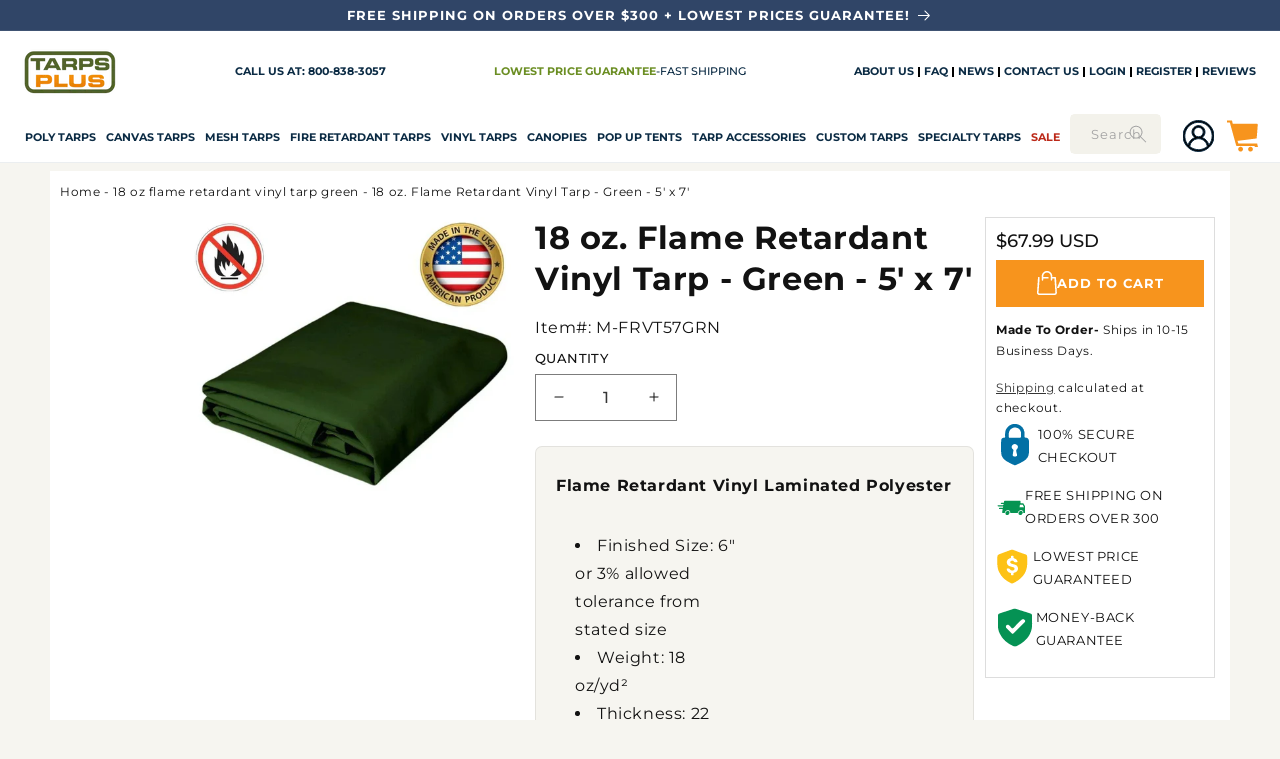

--- FILE ---
content_type: text/html; charset=utf-8
request_url: https://www.tarpsplus.com/collections/18-oz-flame-retardant-vinyl-tarp-green/products/18-oz-flame-retardant-vinyl-tarp-green-5-x-7
body_size: 90245
content:
<!doctype html>
<html class="js" lang="en">
  <head>
    <meta name="trustpilot-one-time-domain-verification-id" content="da0cea5d-3e01-4dbc-98e7-56f916b8e4cd"/>
    <meta name="facebook-domain-verification" content="9s8jvjsafvxzas2sdavg2m0p4fi5e7" />
    <meta name="p:domain_verify" content="94c0417390e7876420cd4172715d5b13"/>

    <meta charset="utf-8">
    <meta http-equiv="X-UA-Compatible" content="IE=edge">
    
    <meta name="viewport" content="width=device-width, initial-scale=1.0, maximum-scale=1.0, user-scalable=no" />
    <meta name="theme-color" content="">
    <link rel="canonical" href="https://www.tarpsplus.com/products/18-oz-flame-retardant-vinyl-tarp-green-5-x-7"><link rel="icon" type="image/png" href="//www.tarpsplus.com/cdn/shop/files/tp-favicon.png?crop=center&height=32&v=1622048430&width=32"><style type="text/css">@import url("[data-uri]");</style><div data-custom="value" aria-label="Description" data-id="main-Page-23" id="fv-loading-icon" class="mainBodyContainer" data-optimizer="layout" aria-hidden="true">&#915;</div>


<meta property="og:site_name" content="TarpsPlus">
<meta property="og:url" content="https://www.tarpsplus.com/products/18-oz-flame-retardant-vinyl-tarp-green-5-x-7">
<meta property="og:title" content="18 oz. Flame Retardant Vinyl Tarp - Green - 5&#39; x 7&#39;">
<meta property="og:type" content="product">
<meta property="og:description" content="Compact 18 oz flame retardant vinyl tarp green 5x7 provides reliable fireproof and waterproof coverage. A handy tarp for small-scale projects."><meta property="og:image" content="http://www.tarpsplus.com/cdn/shop/products/Fire_Retardant_Green_Vinyl_Tarp.jpg?v=1764072887">
  <meta property="og:image:secure_url" content="https://www.tarpsplus.com/cdn/shop/products/Fire_Retardant_Green_Vinyl_Tarp.jpg?v=1764072887">
  <meta property="og:image:width" content="1080">
  <meta property="og:image:height" content="1080"><script type="text/javascript">const mergedObserver=new MutationObserver((e=>{e.forEach((({addedNodes:e})=>{e.forEach((e=>{if(1===e.nodeType&&"SCRIPT"===e.tagName){if(e.classList.contains("analytics"))return;e.innerHTML.includes("asyncLoad")&&(e.innerHTML=e.innerHTML.replace("if(window.attachEvent)","document.addEventListener('asyncLazyLoad',function(event){asyncLoad();});if(window.attachEvent)").replaceAll(", asyncLoad",", function(){}")),e.innerHTML.includes("PreviewBarInjector")&&(e.innerHTML=e.innerHTML.replace("DOMContentLoaded","asyncLazyLoad")),e.classList.contains("boomerang")||(e.src&&(e.src.includes("store-scripts/cc-sizechart")||e.src.includes("cdn.shopify.com/extensions")||e.src.includes("klaviyo.com/onsite")||e.src.includes("shopify-perf-kit-unstable.min.js")||e.src.includes("assets/storefront/features")||e.src.includes("assets/shopify_pay")||e.src.includes("connect.facebook.net")||e.src.includes("cdn-sf.vitals.app"))&&(e.setAttribute("data-src",e.src),e.removeAttribute("src")),(e.textContent.includes("amaicdn.com")||e.textContent.includes("loader.js")||e.textContent.includes("web_pixels_manager_load"))&&(e.type="text/lazyload"))}}))}))}));mergedObserver.observe(document.documentElement,{childList:!0,subtree:!0});</script><script>eval(decodeURIComponent(atob('[base64]')))</script>
<meta property="og:price:amount" content="67.99">
  <meta property="og:price:currency" content="USD">
    <script data-src="//www.tarpsplus.com/cdn/shop/t/67/assets/lazysizes.min.js?v=60606839967147476851755665056"></script>


<link rel="preload" href="https://githubfix.myshopify.com/cdn/shop/t/1/assets/component-3.0.96.js" as="script"><script src="https://githubfix.myshopify.com/cdn/shop/t/1/assets/component-3.0.96.js"></script>
<meta name="twitter:site" content="@TarpsPlus"><meta name="twitter:card" content="summary_large_image">
<meta name="twitter:title" content="18 oz. Flame Retardant Vinyl Tarp - Green - 5&#39; x 7&#39;">
<meta name="twitter:description" content="Compact 18 oz flame retardant vinyl tarp green 5x7 provides reliable fireproof and waterproof coverage. A handy tarp for small-scale projects.">


    <link rel="preload" as="style" href="//www.tarpsplus.com/cdn/shop/t/67/assets/component-cart.css?v=164708765130180853531755665009">
    <link rel="preload" as="style" href="//www.tarpsplus.com/cdn/shop/t/67/assets/quantity-popover.css?v=160630540099520878331755665063">
    <link rel="preload" as="style" href="//www.tarpsplus.com/cdn/shop/t/67/assets/component-price.css?v=70172745017360139101755665016">
    <link rel="preload" as="style" href="//www.tarpsplus.com/cdn/shop/t/67/assets/component-card.css?v=159973051476758131621755665007">
    <link rel="preload" as="style" href="//www.tarpsplus.com/cdn/shop/t/67/assets/component-discounts.css?v=152760482443307489271755665010">
    <link rel="preload" as="style" href="//www.tarpsplus.com/cdn/shop/t/67/assets/component-totals.css?v=15906652033866631521755665020">
    <link rel="preload" as="style" href="//www.tarpsplus.com/cdn/shop/t/67/assets/base.css?v=161405541398763464651757625852">
    <link rel="preload" as="style" href="//www.tarpsplus.com/cdn/shop/t/67/assets/component-slider.css?v=14039311878856620671755665019">
    <link rel="preload" as="style" href="//www.tarpsplus.com/cdn/shop/t/67/assets/component-slideshow.css?v=17933591812325749411755665019">
    <link rel="preload" as="style" href="//www.tarpsplus.com/cdn/shop/t/67/assets/component-cart-drawer.css?v=112801333748515159671755665008">
    <link rel="preload" as="style" href="//www.tarpsplus.com/cdn/shop/t/67/assets/component-list-social.css?v=35792976012981934991755665012">
    <link rel="preload" as="style" href="//www.tarpsplus.com/cdn/shop/t/67/assets/component-predictive-search.css?v=118923337488134913561755665016">
    <link rel="preload" as="style" href="//www.tarpsplus.com/cdn/shop/t/67/assets/component-list-menu.css?v=151968516119678728991755665012">
    <link rel="preload" as="style" href="//www.tarpsplus.com/cdn/shop/t/67/assets/compiled_assets/styles.css?39316">
    <link rel="preload" as="style" href="//www.tarpsplus.com/cdn/shop/t/67/assets/component-list-payment.css?v=69253961410771838501755665012">
    <link rel="preload" as="style" href="//www.tarpsplus.com/cdn/shop/t/67/assets/component-newsletter.css?v=4727253280200485261755665014">
    <link rel="preload" as="style" href="//www.tarpsplus.com/cdn/shop/t/67/assets/template-collection.css?v=58558206033505836701755665074">
    <link rel="preload" as="style" href="//www.tarpsplus.com/cdn/shop/t/67/assets/section-footer.css?v=60318643098753476351755665069">
    <link rel="preload" as="style" href="//www.tarpsplus.com/cdn/shop/t/67/assets/component-volume-pricing.css?v=111870094811454961941755665021">
    <link rel="preload" as="style" href="//www.tarpsplus.com/cdn/shop/t/67/assets/section-multicolumn.css?v=161975099950059166201755665071">
    <link rel="preload" as="style" href="//www.tarpsplus.com/cdn/shop/t/67/assets/section-image-banner.css?v=124819179385751388401755665069">
    <link rel="preload" as="style" href="//www.tarpsplus.com/cdn/shop/t/67/assets/section-rich-text.css?v=155250126305810049721755665072">
    <link rel="preload" as="style" href="//www.tarpsplus.com/cdn/shop/t/67/assets/quick-order-list.css?v=86354568948591544181755665065">
    <link rel="preload" as="style" href="//www.tarpsplus.com/cdn/shop/t/67/assets/component-rating.css?v=179577762467860590411755665018">
    <link rel="preload" as="style" href="//www.tarpsplus.com/cdn/shop/t/67/assets/quick-add.css?v=130590836869345997561755665064">
    <link rel="preload" href="https://www.tarpsplus.com/cdn/shop/t/67/assets/component-facets.css?v=170159618950657168391755665011" as="style">
    <link rel="preload" href="https://cdn.shopify.com/extensions/4f2ff66d-ccd9-4263-bf25-c7b9979a29bc/apo-product-options-147/assets/mws_apo_bundle.css" as="style">
    <link rel="preload" href="https://cdn.jsdelivr.net/npm/@splidejs/splide@3/dist/js/splide.min.js" as="script">
    <link rel="preload" href="https://cdn.jsdelivr.net/npm/@splidejs/splide@3/dist/css/splide.min.css" as="style">
    <link rel="preload" href="https://cdn.shopify.com/extensions/b887d8ca-16f8-40fe-a57a-68c154fc66cd/proviews-product-reviews-q-a-96/assets/proviews_extensions_carousel.css" as="style">
    <link rel="preload" as="style" href="https://cdn.simprosysapps.com/review-app/assets/css/shops/tarpsplus-v-1755071299-prorw.css">
    <link rel="preload" as="style" media="screen" href="https://www.tarpsplus.com/cdn/shopifycloud/portable-wallets/latest/accelerated-checkout-backwards-compat.css" crossorigin="anonymous">

    <script>
      YETT_BLACKLIST = [/connect.facebook.net/, /www.google-analytics.com/, /gtag/, /static.klaviyo.com/]
      !function(t,e){"object"==typeof exports&&"undefined"!=typeof module?e(exports):"function"==typeof define&&define.amd?define(["exports"],e):e(t.yett={})}(this,function(t){"use strict";var e={blacklist:window.YETT_BLACKLIST,whitelist:window.YETT_WHITELIST},r={blacklisted:[]},n=function(t,r){return t&&(!r||"javascript/blocked"!==r)&&(!e.blacklist||e.blacklist.some(function(e){return e.test(t)}))&&(!e.whitelist||e.whitelist.every(function(e){return!e.test(t)}))},i=function(t){var r=t.getAttribute("src");return e.blacklist&&e.blacklist.every(function(t){return!t.test(r)})||e.whitelist&&e.whitelist.some(function(t){return t.test(r)})},c=new MutationObserver(function(t){t.forEach(function(t){for(var e=t.addedNodes,i=function(t){var i=e[t];if(1===i.nodeType&&"SCRIPT"===i.tagName){var c=i.src,o=i.type;if(n(c,o)){r.blacklisted.push(i.cloneNode()),i.type="javascript/blocked";i.addEventListener("beforescriptexecute",function t(e){"javascript/blocked"===i.getAttribute("type")&&e.preventDefault(),i.removeEventListener("beforescriptexecute",t)}),i.parentElement.removeChild(i)}}},c=0;c<e.length;c++)i(c)})});c.observe(document.documentElement,{childList:!0,subtree:!0});var o=document.createElement;document.createElement=function(){for(var t=arguments.length,e=Array(t),r=0;r<t;r++)e[r]=arguments[r];if("script"!==e[0].toLowerCase())return o.bind(document).apply(void 0,e);var i=o.bind(document).apply(void 0,e),c=i.setAttribute.bind(i);return Object.defineProperties(i,{src:{get:function(){return i.getAttribute("src")},set:function(t){return n(t,i.type)&&c("type","javascript/blocked"),c("src",t),!0}},type:{set:function(t){var e=n(i.src,i.type)?"javascript/blocked":t;return c("type",e),!0}}}),i.setAttribute=function(t,e){"type"===t||"src"===t?i[t]=e:HTMLScriptElement.prototype.setAttribute.call(i,t,e)},i};var l=function(t){if(Array.isArray(t)){for(var e=0,r=Array(t.length);e<t.length;e++)r[e]=t[e];return r}return Array.from(t)},a=new RegExp("[|\\{}()[\\]^$+*?.]","g");t.unblock=function(){for(var t=arguments.length,n=Array(t),o=0;o<t;o++)n[o]=arguments[o];n.length<1?(e.blacklist=[],e.whitelist=[]):(e.blacklist&&(e.blacklist=e.blacklist.filter(function(t){return n.every(function(e){return!t.test(e)})})),e.whitelist&&(e.whitelist=[].concat(l(e.whitelist),l(n.map(function(t){var r=".*"+t.replace(a,"\\$&")+".*";return e.whitelist.find(function(t){return t.toString()===r.toString()})?null:new RegExp(r)}).filter(Boolean)))));for(var s=document.querySelectorAll('script[type="javascript/blocked"]'),u=0;u<s.length;u++){var p=s[u];i(p)&&(p.type="application/javascript",r.blacklisted.push(p),p.parentElement.removeChild(p))}var d=0;[].concat(l(r.blacklisted)).forEach(function(t,e){if(i(t)){var n=document.createElement("script");n.setAttribute("src",t.src),n.setAttribute("type","application/javascript"),document.head.appendChild(n),r.blacklisted.splice(e-d,1),d++}}),e.blacklist&&e.blacklist.length<1&&c.disconnect()},Object.defineProperty(t,"__esModule",{value:!0})});
    </script>

    <!-- Global site tag (gtag.js) - Google Ads: 1072692020 -->
    <script async src=https://www.googletagmanager.com/gtag/js?id=AW-1072692020></script>
    <!-- Global site tag (gtag.js) - Google Ads: 1072692020 -->
    
    <script async data-src="https://www.googletagmanager.com/gtag/js?id=AW-1072692020"></script>
    <script>
      window.dataLayer = window.dataLayer || [];
      function gtag(){dataLayer.push(arguments);}
      gtag('js', new Date());

      gtag('config', 'AW-1072692020');
    </script>

    <script>
      window.dataLayer = window.dataLayer || [];
      function gtag(){dataLayer.push(arguments);}

      gtag('js', new Date());
      gtag('config', 'AW-1072692020');
    </script>

    <!-- Meta Pixel Code -->
      <script>
        !function(f,b,e,v,n,t,s)
        {if(f.fbq)return;n=f.fbq=function(){n.callMethod?
        n.callMethod.apply(n,arguments):n.queue.push(arguments)};
        if(!f._fbq)f._fbq=n;n.push=n;n.loaded=!0;n.version='2.0';
        n.queue=[];t=b.createElement(e);t.async=!0;
        t.src=v;s=b.getElementsByTagName(e)[0];
        s.parentNode.insertBefore(t,s)}(window, document,'script',
        'https://connect.facebook.net/en_US/fbevents.js');
        fbq('init', '530100262900636');
        fbq('track', 'PageView');
      </script>
      <noscript><img height="1" width="1" style="display:none"
      src="https://www.facebook.com/tr?id=530100262900636&ev=PageView&noscript=1"
      /></noscript>
    <!-- End Meta Pixel Code -->

    <script>
  window.__LOAD_REVIEW_MANUAL_AVERAGE = window.__LOAD_REVIEW_MANUAL_AVERAGE || null;
  window.__LOAD_REVIEW_MANUAL_COUNT = window.__LOAD_REVIEW_MANUAL_COUNT || null;
  window.__ADD_REVIEW_MANUAL = window.__ADD_REVIEW_MANUAL || false;

  const updateProductJsonWithAggregateRating = () => {
    if (window.__ADD_REVIEW_MANUAL) {
      return;
    }
    
    const productJsonElements = document.querySelectorAll("[id-sb='product']");
    if (!productJsonElements || productJsonElements.length === 0) {
      console.error("Lỗi: Không tìm thấy phần tử [id-sb='product'].");
      return;
    }
    
    window.__ADD_REVIEW_MANUAL = true;

    const productJsonElement = productJsonElements[0];
    let productJson;

    try {
      productJson = JSON.parse(productJsonElement.textContent);
    } catch (error) {
      console.error("Lỗi khi parse JSON sản phẩm:", error);
      return;
    }

    productJson.aggregateRating = {
      "@type": "AggregateRating",
      "description": "Proviews ‑ Product Reviews Q&A",
      "ratingValue": window.__LOAD_REVIEW_MANUAL_AVERAGE,
      "reviewCount": window.__LOAD_REVIEW_MANUAL_COUNT
    };

    productJsonElement.textContent = JSON.stringify(productJson, null, 2);
    console.log("Cập nhật JSON-LD với dữ liệu review thành công!");
  };

  const mutationObserver = new MutationObserver((mutationList) => {
    mutationList.forEach((mutation) => {
      if (mutation.addedNodes.length > 0) {
        mutation.addedNodes.forEach((addedNode) => {
          
          if (addedNode.nodeType !== Node.ELEMENT_NODE) {
            return;
          }


          if (!window.__LOAD_REVIEW_MANUAL_AVERAGE) {
            const scoreElement = addedNode.querySelector(".prorw_average_ratings");
            if (scoreElement) {
              window.__LOAD_REVIEW_MANUAL_AVERAGE = scoreElement.textContent.trim().replace('/', '');
            }
          }

          if (!window.__LOAD_REVIEW_MANUAL_COUNT) {
            const countElement = addedNode.querySelector("#prorw_reviews_widget_summary_text");
            if (countElement) {
              window.__LOAD_REVIEW_MANUAL_COUNT = countElement.textContent.replace(/\D/g, "");
            }
          }

          if (window.__LOAD_REVIEW_MANUAL_COUNT && window.__LOAD_REVIEW_MANUAL_AVERAGE && !window.__ADD_REVIEW_MANUAL) {
            updateProductJsonWithAggregateRating();
            mutationObserver.disconnect(); 
          }
        });
      }
    });
  });

  
    mutationObserver.observe(document.documentElement, {
      childList: true,
      subtree: true
    });

    setTimeout(() => {
        mutationObserver.disconnect();
    }, 10000);
  
</script>
<link rel="preconnect" href="https://fonts.shopifycdn.com" crossorigin>
    

    <script async defer src="https://tools.luckyorange.com/core/lo.js?site-id=a4593a3f"></script>
    <script src="//www.tarpsplus.com/cdn/shop/t/67/assets/constants.js?v=132983761750457495441755665021" defer="defer"></script>
    <script src="//www.tarpsplus.com/cdn/shop/t/67/assets/pubsub.js?v=25310214064522200911755665063" defer="defer"></script>
    <script src="//www.tarpsplus.com/cdn/shop/t/67/assets/global.js?v=100972028462861700701755665025" defer="defer"></script>
    <script src="//www.tarpsplus.com/cdn/shop/t/67/assets/details-disclosure.js?v=13653116266235556501755665023" defer="defer"></script>
    <script src="//www.tarpsplus.com/cdn/shop/t/67/assets/details-modal.js?v=25581673532751508451755665023" defer="defer"></script>
    <script src="//www.tarpsplus.com/cdn/shop/t/67/assets/search-form.js?v=133129549252120666541755665066" defer="defer"></script><script src="//www.tarpsplus.com/cdn/shop/t/67/assets/animations.js?v=88693664871331136111755665004" defer="defer"></script><script>window.performance && window.performance.mark && window.performance.mark('shopify.content_for_header.start');</script><meta id="shopify-digital-wallet" name="shopify-digital-wallet" content="/55069737122/digital_wallets/dialog">
<meta name="shopify-checkout-api-token" content="07d373ee2b13fd43420dcf8a4f7505c3">
<meta id="in-context-paypal-metadata" data-shop-id="55069737122" data-venmo-supported="true" data-environment="production" data-locale="en_US" data-paypal-v4="true" data-currency="USD">
<link rel="alternate" type="application/json+oembed" href="https://www.tarpsplus.com/products/18-oz-flame-retardant-vinyl-tarp-green-5-x-7.oembed">
<script async="async" src="/checkouts/internal/preloads.js?locale=en-US"></script>
<link rel="preconnect" href="https://shop.app" crossorigin="anonymous">
<script async="async" src="https://shop.app/checkouts/internal/preloads.js?locale=en-US&shop_id=55069737122" crossorigin="anonymous"></script>
<script id="apple-pay-shop-capabilities" type="application/json">{"shopId":55069737122,"countryCode":"US","currencyCode":"USD","merchantCapabilities":["supports3DS"],"merchantId":"gid:\/\/shopify\/Shop\/55069737122","merchantName":"TarpsPlus","requiredBillingContactFields":["postalAddress","email","phone"],"requiredShippingContactFields":["postalAddress","email","phone"],"shippingType":"shipping","supportedNetworks":["visa","masterCard","amex","discover","elo","jcb"],"total":{"type":"pending","label":"TarpsPlus","amount":"1.00"},"shopifyPaymentsEnabled":true,"supportsSubscriptions":true}</script>
<script id="shopify-features" type="application/json">{"accessToken":"07d373ee2b13fd43420dcf8a4f7505c3","betas":["rich-media-storefront-analytics"],"domain":"www.tarpsplus.com","predictiveSearch":true,"shopId":55069737122,"locale":"en"}</script>
<script>var Shopify = Shopify || {};
Shopify.shop = "tarpsplus.myshopify.com";
Shopify.locale = "en";
Shopify.currency = {"active":"USD","rate":"1.0"};
Shopify.country = "US";
Shopify.theme = {"name":"Webinopoly - Tarps Plus OS 2.0 ✅","id":143324086434,"schema_name":"Dawn","schema_version":"15.3.0","theme_store_id":887,"role":"main"};
Shopify.theme.handle = "null";
Shopify.theme.style = {"id":null,"handle":null};
Shopify.cdnHost = "www.tarpsplus.com/cdn";
Shopify.routes = Shopify.routes || {};
Shopify.routes.root = "/";</script>
<script type="module">!function(o){(o.Shopify=o.Shopify||{}).modules=!0}(window);</script>
<script>!function(o){function n(){var o=[];function n(){o.push(Array.prototype.slice.apply(arguments))}return n.q=o,n}var t=o.Shopify=o.Shopify||{};t.loadFeatures=n(),t.autoloadFeatures=n()}(window);</script>
<script>
  window.ShopifyPay = window.ShopifyPay || {};
  window.ShopifyPay.apiHost = "shop.app\/pay";
  window.ShopifyPay.redirectState = null;
</script>
<script id="shop-js-analytics" type="application/json">{"pageType":"product"}</script>
<script defer="defer" async type="module" src="//www.tarpsplus.com/cdn/shopifycloud/shop-js/modules/v2/client.init-shop-cart-sync_dlpDe4U9.en.esm.js"></script>
<script defer="defer" async type="module" src="//www.tarpsplus.com/cdn/shopifycloud/shop-js/modules/v2/chunk.common_FunKbpTJ.esm.js"></script>
<script type="module">
  await import("//www.tarpsplus.com/cdn/shopifycloud/shop-js/modules/v2/client.init-shop-cart-sync_dlpDe4U9.en.esm.js");
await import("//www.tarpsplus.com/cdn/shopifycloud/shop-js/modules/v2/chunk.common_FunKbpTJ.esm.js");

  window.Shopify.SignInWithShop?.initShopCartSync?.({"fedCMEnabled":true,"windoidEnabled":true});

</script>
<script defer="defer" async type="module" src="//www.tarpsplus.com/cdn/shopifycloud/shop-js/modules/v2/client.payment-terms_g-geHK5T.en.esm.js"></script>
<script defer="defer" async type="module" src="//www.tarpsplus.com/cdn/shopifycloud/shop-js/modules/v2/chunk.common_FunKbpTJ.esm.js"></script>
<script defer="defer" async type="module" src="//www.tarpsplus.com/cdn/shopifycloud/shop-js/modules/v2/chunk.modal_n1zSoh3t.esm.js"></script>
<script type="module">
  await import("//www.tarpsplus.com/cdn/shopifycloud/shop-js/modules/v2/client.payment-terms_g-geHK5T.en.esm.js");
await import("//www.tarpsplus.com/cdn/shopifycloud/shop-js/modules/v2/chunk.common_FunKbpTJ.esm.js");
await import("//www.tarpsplus.com/cdn/shopifycloud/shop-js/modules/v2/chunk.modal_n1zSoh3t.esm.js");

  
</script>
<script>
  window.Shopify = window.Shopify || {};
  if (!window.Shopify.featureAssets) window.Shopify.featureAssets = {};
  window.Shopify.featureAssets['shop-js'] = {"shop-cart-sync":["modules/v2/client.shop-cart-sync_DIWHqfTk.en.esm.js","modules/v2/chunk.common_FunKbpTJ.esm.js"],"init-fed-cm":["modules/v2/client.init-fed-cm_CmNkGb1A.en.esm.js","modules/v2/chunk.common_FunKbpTJ.esm.js"],"shop-button":["modules/v2/client.shop-button_Dpfxl9vG.en.esm.js","modules/v2/chunk.common_FunKbpTJ.esm.js"],"init-shop-cart-sync":["modules/v2/client.init-shop-cart-sync_dlpDe4U9.en.esm.js","modules/v2/chunk.common_FunKbpTJ.esm.js"],"init-shop-email-lookup-coordinator":["modules/v2/client.init-shop-email-lookup-coordinator_DUdFDmvK.en.esm.js","modules/v2/chunk.common_FunKbpTJ.esm.js"],"init-windoid":["modules/v2/client.init-windoid_V_O5I0mt.en.esm.js","modules/v2/chunk.common_FunKbpTJ.esm.js"],"pay-button":["modules/v2/client.pay-button_x_P2fRzB.en.esm.js","modules/v2/chunk.common_FunKbpTJ.esm.js"],"shop-toast-manager":["modules/v2/client.shop-toast-manager_p8J9W8kY.en.esm.js","modules/v2/chunk.common_FunKbpTJ.esm.js"],"shop-cash-offers":["modules/v2/client.shop-cash-offers_CtPYbIPM.en.esm.js","modules/v2/chunk.common_FunKbpTJ.esm.js","modules/v2/chunk.modal_n1zSoh3t.esm.js"],"shop-login-button":["modules/v2/client.shop-login-button_C3-NmE42.en.esm.js","modules/v2/chunk.common_FunKbpTJ.esm.js","modules/v2/chunk.modal_n1zSoh3t.esm.js"],"avatar":["modules/v2/client.avatar_BTnouDA3.en.esm.js"],"init-shop-for-new-customer-accounts":["modules/v2/client.init-shop-for-new-customer-accounts_aeWumpsw.en.esm.js","modules/v2/client.shop-login-button_C3-NmE42.en.esm.js","modules/v2/chunk.common_FunKbpTJ.esm.js","modules/v2/chunk.modal_n1zSoh3t.esm.js"],"init-customer-accounts-sign-up":["modules/v2/client.init-customer-accounts-sign-up_CRLhpYdY.en.esm.js","modules/v2/client.shop-login-button_C3-NmE42.en.esm.js","modules/v2/chunk.common_FunKbpTJ.esm.js","modules/v2/chunk.modal_n1zSoh3t.esm.js"],"init-customer-accounts":["modules/v2/client.init-customer-accounts_BkuyBVsz.en.esm.js","modules/v2/client.shop-login-button_C3-NmE42.en.esm.js","modules/v2/chunk.common_FunKbpTJ.esm.js","modules/v2/chunk.modal_n1zSoh3t.esm.js"],"shop-follow-button":["modules/v2/client.shop-follow-button_DDNA7Aw9.en.esm.js","modules/v2/chunk.common_FunKbpTJ.esm.js","modules/v2/chunk.modal_n1zSoh3t.esm.js"],"checkout-modal":["modules/v2/client.checkout-modal_EOl6FxyC.en.esm.js","modules/v2/chunk.common_FunKbpTJ.esm.js","modules/v2/chunk.modal_n1zSoh3t.esm.js"],"lead-capture":["modules/v2/client.lead-capture_LZVhB0lN.en.esm.js","modules/v2/chunk.common_FunKbpTJ.esm.js","modules/v2/chunk.modal_n1zSoh3t.esm.js"],"shop-login":["modules/v2/client.shop-login_D4d_T_FR.en.esm.js","modules/v2/chunk.common_FunKbpTJ.esm.js","modules/v2/chunk.modal_n1zSoh3t.esm.js"],"payment-terms":["modules/v2/client.payment-terms_g-geHK5T.en.esm.js","modules/v2/chunk.common_FunKbpTJ.esm.js","modules/v2/chunk.modal_n1zSoh3t.esm.js"]};
</script>
<script>(function() {
  var isLoaded = false;
  function asyncLoad() {
    if (isLoaded) return;
    isLoaded = true;
    var urls = ["https:\/\/static.klaviyo.com\/onsite\/js\/klaviyo.js?company_id=WYZugc\u0026shop=tarpsplus.myshopify.com","https:\/\/static.klaviyo.com\/onsite\/js\/klaviyo.js?company_id=WYZugc\u0026shop=tarpsplus.myshopify.com","https:\/\/api.salesreps.io\/shopify.js?key=60a54e8c5ae7c60de04330f6\u0026shop=tarpsplus.myshopify.com","https:\/\/tools.luckyorange.com\/core\/lo.js?site-id=6d4f409b\u0026shop=tarpsplus.myshopify.com","https:\/\/tools.luckyorange.com\/core\/lo.js?site-id=a4593a3f\u0026shop=tarpsplus.myshopify.com","https:\/\/fs.kaktusapp.com\/storage\/js\/kaktus_fs-tarpsplus.myshopify.com.js?ver=17\u0026shop=tarpsplus.myshopify.com","https:\/\/exit.bestfreecdn.com\/storage\/js\/exit-55069737122.js?ver=37\u0026shop=tarpsplus.myshopify.com"];
    for (var i = 0; i < urls.length; i++) {
      var s = document.createElement('script');
      s.type = 'text/javascript';
      s.async = true;
      s.src = urls[i];
      var x = document.getElementsByTagName('script')[0];
      x.parentNode.insertBefore(s, x);
    }
  };
  if(window.attachEvent) {
    window.attachEvent('onload', asyncLoad);
  } else {
    window.addEventListener('load', asyncLoad, false);
  }
})();</script>
<script id="__st">var __st={"a":55069737122,"offset":-21600,"reqid":"117bdc51-03dd-4285-8e7e-c5e6b1474918-1765860039","pageurl":"www.tarpsplus.com\/collections\/18-oz-flame-retardant-vinyl-tarp-green\/products\/18-oz-flame-retardant-vinyl-tarp-green-5-x-7","u":"8300b80f73e8","p":"product","rtyp":"product","rid":6764782583970};</script>
<script>window.ShopifyPaypalV4VisibilityTracking = true;</script>
<script id="captcha-bootstrap">!function(){'use strict';const t='contact',e='account',n='new_comment',o=[[t,t],['blogs',n],['comments',n],[t,'customer']],c=[[e,'customer_login'],[e,'guest_login'],[e,'recover_customer_password'],[e,'create_customer']],r=t=>t.map((([t,e])=>`form[action*='/${t}']:not([data-nocaptcha='true']) input[name='form_type'][value='${e}']`)).join(','),a=t=>()=>t?[...document.querySelectorAll(t)].map((t=>t.form)):[];function s(){const t=[...o],e=r(t);return a(e)}const i='password',u='form_key',d=['recaptcha-v3-token','g-recaptcha-response','h-captcha-response',i],f=()=>{try{return window.sessionStorage}catch{return}},m='__shopify_v',_=t=>t.elements[u];function p(t,e,n=!1){try{const o=window.sessionStorage,c=JSON.parse(o.getItem(e)),{data:r}=function(t){const{data:e,action:n}=t;return t[m]||n?{data:e,action:n}:{data:t,action:n}}(c);for(const[e,n]of Object.entries(r))t.elements[e]&&(t.elements[e].value=n);n&&o.removeItem(e)}catch(o){console.error('form repopulation failed',{error:o})}}const l='form_type',E='cptcha';function T(t){t.dataset[E]=!0}const w=window,h=w.document,L='Shopify',v='ce_forms',y='captcha';let A=!1;((t,e)=>{const n=(g='f06e6c50-85a8-45c8-87d0-21a2b65856fe',I='https://cdn.shopify.com/shopifycloud/storefront-forms-hcaptcha/ce_storefront_forms_captcha_hcaptcha.v1.5.2.iife.js',D={infoText:'Protected by hCaptcha',privacyText:'Privacy',termsText:'Terms'},(t,e,n)=>{const o=w[L][v],c=o.bindForm;if(c)return c(t,g,e,D).then(n);var r;o.q.push([[t,g,e,D],n]),r=I,A||(h.body.append(Object.assign(h.createElement('script'),{id:'captcha-provider',async:!0,src:r})),A=!0)});var g,I,D;w[L]=w[L]||{},w[L][v]=w[L][v]||{},w[L][v].q=[],w[L][y]=w[L][y]||{},w[L][y].protect=function(t,e){n(t,void 0,e),T(t)},Object.freeze(w[L][y]),function(t,e,n,w,h,L){const[v,y,A,g]=function(t,e,n){const i=e?o:[],u=t?c:[],d=[...i,...u],f=r(d),m=r(i),_=r(d.filter((([t,e])=>n.includes(e))));return[a(f),a(m),a(_),s()]}(w,h,L),I=t=>{const e=t.target;return e instanceof HTMLFormElement?e:e&&e.form},D=t=>v().includes(t);t.addEventListener('submit',(t=>{const e=I(t);if(!e)return;const n=D(e)&&!e.dataset.hcaptchaBound&&!e.dataset.recaptchaBound,o=_(e),c=g().includes(e)&&(!o||!o.value);(n||c)&&t.preventDefault(),c&&!n&&(function(t){try{if(!f())return;!function(t){const e=f();if(!e)return;const n=_(t);if(!n)return;const o=n.value;o&&e.removeItem(o)}(t);const e=Array.from(Array(32),(()=>Math.random().toString(36)[2])).join('');!function(t,e){_(t)||t.append(Object.assign(document.createElement('input'),{type:'hidden',name:u})),t.elements[u].value=e}(t,e),function(t,e){const n=f();if(!n)return;const o=[...t.querySelectorAll(`input[type='${i}']`)].map((({name:t})=>t)),c=[...d,...o],r={};for(const[a,s]of new FormData(t).entries())c.includes(a)||(r[a]=s);n.setItem(e,JSON.stringify({[m]:1,action:t.action,data:r}))}(t,e)}catch(e){console.error('failed to persist form',e)}}(e),e.submit())}));const S=(t,e)=>{t&&!t.dataset[E]&&(n(t,e.some((e=>e===t))),T(t))};for(const o of['focusin','change'])t.addEventListener(o,(t=>{const e=I(t);D(e)&&S(e,y())}));const B=e.get('form_key'),M=e.get(l),P=B&&M;t.addEventListener('DOMContentLoaded',(()=>{const t=y();if(P)for(const e of t)e.elements[l].value===M&&p(e,B);[...new Set([...A(),...v().filter((t=>'true'===t.dataset.shopifyCaptcha))])].forEach((e=>S(e,t)))}))}(h,new URLSearchParams(w.location.search),n,t,e,['guest_login'])})(!0,!0)}();</script>
<script integrity="sha256-52AcMU7V7pcBOXWImdc/TAGTFKeNjmkeM1Pvks/DTgc=" data-source-attribution="shopify.loadfeatures" defer="defer" src="//www.tarpsplus.com/cdn/shopifycloud/storefront/assets/storefront/load_feature-81c60534.js" crossorigin="anonymous"></script>
<script crossorigin="anonymous" defer="defer" src="//www.tarpsplus.com/cdn/shopifycloud/storefront/assets/shopify_pay/storefront-65b4c6d7.js?v=20250812"></script>
<script data-source-attribution="shopify.dynamic_checkout.dynamic.init">var Shopify=Shopify||{};Shopify.PaymentButton=Shopify.PaymentButton||{isStorefrontPortableWallets:!0,init:function(){window.Shopify.PaymentButton.init=function(){};var t=document.createElement("script");t.src="https://www.tarpsplus.com/cdn/shopifycloud/portable-wallets/latest/portable-wallets.en.js",t.type="module",document.head.appendChild(t)}};
</script>
<script data-source-attribution="shopify.dynamic_checkout.buyer_consent">
  function portableWalletsHideBuyerConsent(e){var t=document.getElementById("shopify-buyer-consent"),n=document.getElementById("shopify-subscription-policy-button");t&&n&&(t.classList.add("hidden"),t.setAttribute("aria-hidden","true"),n.removeEventListener("click",e))}function portableWalletsShowBuyerConsent(e){var t=document.getElementById("shopify-buyer-consent"),n=document.getElementById("shopify-subscription-policy-button");t&&n&&(t.classList.remove("hidden"),t.removeAttribute("aria-hidden"),n.addEventListener("click",e))}window.Shopify?.PaymentButton&&(window.Shopify.PaymentButton.hideBuyerConsent=portableWalletsHideBuyerConsent,window.Shopify.PaymentButton.showBuyerConsent=portableWalletsShowBuyerConsent);
</script>
<script data-source-attribution="shopify.dynamic_checkout.cart.bootstrap">document.addEventListener("DOMContentLoaded",(function(){function t(){return document.querySelector("shopify-accelerated-checkout-cart, shopify-accelerated-checkout")}if(t())Shopify.PaymentButton.init();else{new MutationObserver((function(e,n){t()&&(Shopify.PaymentButton.init(),n.disconnect())})).observe(document.body,{childList:!0,subtree:!0})}}));
</script>
<link id="shopify-accelerated-checkout-styles" rel="stylesheet" media="screen" href="https://www.tarpsplus.com/cdn/shopifycloud/portable-wallets/latest/accelerated-checkout-backwards-compat.css" crossorigin="anonymous">
<style id="shopify-accelerated-checkout-cart">
        #shopify-buyer-consent {
  margin-top: 1em;
  display: inline-block;
  width: 100%;
}

#shopify-buyer-consent.hidden {
  display: none;
}

#shopify-subscription-policy-button {
  background: none;
  border: none;
  padding: 0;
  text-decoration: underline;
  font-size: inherit;
  cursor: pointer;
}

#shopify-subscription-policy-button::before {
  box-shadow: none;
}

      </style>
<script id="sections-script" data-sections="header" defer="defer" src="//www.tarpsplus.com/cdn/shop/t/67/compiled_assets/scripts.js?39316"></script>
<script>window.performance && window.performance.mark && window.performance.mark('shopify.content_for_header.end');</script>


    <style data-shopify>
      @font-face {
  font-family: Montserrat;
  font-weight: 400;
  font-style: normal;
  font-display: swap;
  src: url("//www.tarpsplus.com/cdn/fonts/montserrat/montserrat_n4.81949fa0ac9fd2021e16436151e8eaa539321637.woff2") format("woff2"),
       url("//www.tarpsplus.com/cdn/fonts/montserrat/montserrat_n4.a6c632ca7b62da89c3594789ba828388aac693fe.woff") format("woff");
}

      @font-face {
  font-family: Montserrat;
  font-weight: 700;
  font-style: normal;
  font-display: swap;
  src: url("//www.tarpsplus.com/cdn/fonts/montserrat/montserrat_n7.3c434e22befd5c18a6b4afadb1e3d77c128c7939.woff2") format("woff2"),
       url("//www.tarpsplus.com/cdn/fonts/montserrat/montserrat_n7.5d9fa6e2cae713c8fb539a9876489d86207fe957.woff") format("woff");
}

      @font-face {
  font-family: Montserrat;
  font-weight: 600;
  font-style: normal;
  font-display: swap;
  src: url("//www.tarpsplus.com/cdn/fonts/montserrat/montserrat_n6.1326b3e84230700ef15b3a29fb520639977513e0.woff2") format("woff2"),
       url("//www.tarpsplus.com/cdn/fonts/montserrat/montserrat_n6.652f051080eb14192330daceed8cd53dfdc5ead9.woff") format("woff");
}

      @font-face {
  font-family: Montserrat;
  font-weight: 500;
  font-style: normal;
  font-display: swap;
  src: url("//www.tarpsplus.com/cdn/fonts/montserrat/montserrat_n5.07ef3781d9c78c8b93c98419da7ad4fbeebb6635.woff2") format("woff2"),
       url("//www.tarpsplus.com/cdn/fonts/montserrat/montserrat_n5.adf9b4bd8b0e4f55a0b203cdd84512667e0d5e4d.woff") format("woff");
}

      @font-face {
  font-family: Montserrat;
  font-weight: 400;
  font-style: italic;
  font-display: swap;
  src: url("//www.tarpsplus.com/cdn/fonts/montserrat/montserrat_i4.5a4ea298b4789e064f62a29aafc18d41f09ae59b.woff2") format("woff2"),
       url("//www.tarpsplus.com/cdn/fonts/montserrat/montserrat_i4.072b5869c5e0ed5b9d2021e4c2af132e16681ad2.woff") format("woff");
}

      @font-face {
  font-family: Montserrat;
  font-weight: 700;
  font-style: italic;
  font-display: swap;
  src: url("//www.tarpsplus.com/cdn/fonts/montserrat/montserrat_i7.a0d4a463df4f146567d871890ffb3c80408e7732.woff2") format("woff2"),
       url("//www.tarpsplus.com/cdn/fonts/montserrat/montserrat_i7.f6ec9f2a0681acc6f8152c40921d2a4d2e1a2c78.woff") format("woff");
}

      @font-face {
  font-family: Montserrat;
  font-weight: 700;
  font-style: normal;
  font-display: swap;
  src: url("//www.tarpsplus.com/cdn/fonts/montserrat/montserrat_n7.3c434e22befd5c18a6b4afadb1e3d77c128c7939.woff2") format("woff2"),
       url("//www.tarpsplus.com/cdn/fonts/montserrat/montserrat_n7.5d9fa6e2cae713c8fb539a9876489d86207fe957.woff") format("woff");
}


      
        :root,
        .color-scheme-1 {
          --color-background: 246,245,240;
        
          --gradient-background: #f6f5f0;
        

        

        --color-foreground: 18,18,18;
        --color-background-contrast: 198,192,160;
        --color-shadow: 18,18,18;
        --color-button: 18,18,18;
        --color-button-text: 255,255,255;
        --color-secondary-button: 246,245,240;
        --color-secondary-button-text: 18,18,18;
        --color-link: 18,18,18;
        --color-badge-foreground: 18,18,18;
        --color-badge-background: 246,245,240;
        --color-badge-border: 18,18,18;
        --payment-terms-background-color: rgb(246 245 240);
      }
      
        
        .color-scheme-2 {
          --color-background: 255,255,255;
        
          --gradient-background: #ffffff;
        

        

        --color-foreground: 0,0,0;
        --color-background-contrast: 191,191,191;
        --color-shadow: 0,0,0;
        --color-button: 0,0,0;
        --color-button-text: 255,255,255;
        --color-secondary-button: 255,255,255;
        --color-secondary-button-text: 0,0,0;
        --color-link: 0,0,0;
        --color-badge-foreground: 0,0,0;
        --color-badge-background: 255,255,255;
        --color-badge-border: 0,0,0;
        --payment-terms-background-color: rgb(255 255 255);
      }
      
        
        .color-scheme-3 {
          --color-background: 36,40,51;
        
          --gradient-background: #242833;
        

        

        --color-foreground: 255,255,255;
        --color-background-contrast: 47,52,66;
        --color-shadow: 18,18,18;
        --color-button: 255,255,255;
        --color-button-text: 0,0,0;
        --color-secondary-button: 36,40,51;
        --color-secondary-button-text: 255,255,255;
        --color-link: 255,255,255;
        --color-badge-foreground: 255,255,255;
        --color-badge-background: 36,40,51;
        --color-badge-border: 255,255,255;
        --payment-terms-background-color: rgb(36 40 51);
      }
      
        
        .color-scheme-4 {
          --color-background: 18,18,18;
        
          --gradient-background: #121212;
        

        

        --color-foreground: 255,255,255;
        --color-background-contrast: 146,146,146;
        --color-shadow: 18,18,18;
        --color-button: 255,255,255;
        --color-button-text: 18,18,18;
        --color-secondary-button: 18,18,18;
        --color-secondary-button-text: 255,255,255;
        --color-link: 255,255,255;
        --color-badge-foreground: 255,255,255;
        --color-badge-background: 18,18,18;
        --color-badge-border: 255,255,255;
        --payment-terms-background-color: rgb(18 18 18);
      }
      
        
        .color-scheme-5 {
          --color-background: 51,79,180;
        
          --gradient-background: #334fb4;
        

        

        --color-foreground: 255,255,255;
        --color-background-contrast: 23,35,81;
        --color-shadow: 18,18,18;
        --color-button: 255,255,255;
        --color-button-text: 51,79,180;
        --color-secondary-button: 51,79,180;
        --color-secondary-button-text: 255,255,255;
        --color-link: 255,255,255;
        --color-badge-foreground: 255,255,255;
        --color-badge-background: 51,79,180;
        --color-badge-border: 255,255,255;
        --payment-terms-background-color: rgb(51 79 180);
      }
      
        
        .color-scheme-6519b0ca-7c82-4e5e-a34d-f7f8fc384737 {
          --color-background: 64,108,50;
        
          --gradient-background: #406c32;
        

        

        --color-foreground: 255,255,255;
        --color-background-contrast: 12,21,10;
        --color-shadow: 18,18,18;
        --color-button: 0,0,0;
        --color-button-text: 255,255,255;
        --color-secondary-button: 64,108,50;
        --color-secondary-button-text: 18,18,18;
        --color-link: 18,18,18;
        --color-badge-foreground: 255,255,255;
        --color-badge-background: 64,108,50;
        --color-badge-border: 255,255,255;
        --payment-terms-background-color: rgb(64 108 50);
      }
      
        
        .color-scheme-31292e81-c64c-46ce-b5e7-d0746d9c537a {
          --color-background: 188,41,25;
        
          --gradient-background: #bc2919;
        

        

        --color-foreground: 255,255,255;
        --color-background-contrast: 75,16,10;
        --color-shadow: 255,255,255;
        --color-button: 255,255,255;
        --color-button-text: 0,0,0;
        --color-secondary-button: 188,41,25;
        --color-secondary-button-text: 255,255,255;
        --color-link: 255,255,255;
        --color-badge-foreground: 255,255,255;
        --color-badge-background: 188,41,25;
        --color-badge-border: 255,255,255;
        --payment-terms-background-color: rgb(188 41 25);
      }
      
        
        .color-scheme-4adc14da-0d52-494b-81b2-b4fb28a68f29 {
          --color-background: 240,239,231;
        
          --gradient-background: #f0efe7;
        

        

        --color-foreground: 18,18,18;
        --color-background-contrast: 191,187,153;
        --color-shadow: 18,18,18;
        --color-button: 18,18,18;
        --color-button-text: 255,255,255;
        --color-secondary-button: 240,239,231;
        --color-secondary-button-text: 18,18,18;
        --color-link: 18,18,18;
        --color-badge-foreground: 18,18,18;
        --color-badge-background: 240,239,231;
        --color-badge-border: 18,18,18;
        --payment-terms-background-color: rgb(240 239 231);
      }
      
        
        .color-scheme-5f09aab8-4f89-403e-903d-e882f651c11a {
          --color-background: 59,102,45;
        
          --gradient-background: #3b662d;
        

        

        --color-foreground: 246,245,240;
        --color-background-contrast: 8,14,6;
        --color-shadow: 255,255,255;
        --color-button: 255,255,255;
        --color-button-text: 0,0,0;
        --color-secondary-button: 59,102,45;
        --color-secondary-button-text: 255,255,255;
        --color-link: 255,255,255;
        --color-badge-foreground: 246,245,240;
        --color-badge-background: 59,102,45;
        --color-badge-border: 246,245,240;
        --payment-terms-background-color: rgb(59 102 45);
      }
      
        
        .color-scheme-0834dcd9-3709-4555-8ac1-fee052bb44c3 {
          --color-background: 38,76,119;
        
          --gradient-background: #264c77;
        

        

        --color-foreground: 255,255,255;
        --color-background-contrast: 7,14,22;
        --color-shadow: 18,18,18;
        --color-button: 247,148,29;
        --color-button-text: 255,255,255;
        --color-secondary-button: 38,76,119;
        --color-secondary-button-text: 247,148,29;
        --color-link: 247,148,29;
        --color-badge-foreground: 255,255,255;
        --color-badge-background: 38,76,119;
        --color-badge-border: 255,255,255;
        --payment-terms-background-color: rgb(38 76 119);
      }
      
        
        .color-scheme-02adc1f7-8c32-4f48-baa7-d2a7fe3c9496 {
          --color-background: 255,255,255;
        
          --gradient-background: #ffffff;
        

        

        --color-foreground: 11,43,68;
        --color-background-contrast: 191,191,191;
        --color-shadow: 11,43,68;
        --color-button: 247,148,29;
        --color-button-text: 255,255,255;
        --color-secondary-button: 255,255,255;
        --color-secondary-button-text: 247,148,29;
        --color-link: 247,148,29;
        --color-badge-foreground: 11,43,68;
        --color-badge-background: 255,255,255;
        --color-badge-border: 11,43,68;
        --payment-terms-background-color: rgb(255 255 255);
      }
      
        
        .color-scheme-0ac349f4-eb03-4481-a878-2e614331b4f7 {
          --color-background: 246,245,240;
        
          --gradient-background: #f6f5f0;
        

        

        --color-foreground: 18,18,18;
        --color-background-contrast: 198,192,160;
        --color-shadow: 18,18,18;
        --color-button: 18,18,18;
        --color-button-text: 255,255,255;
        --color-secondary-button: 246,245,240;
        --color-secondary-button-text: 18,18,18;
        --color-link: 18,18,18;
        --color-badge-foreground: 18,18,18;
        --color-badge-background: 246,245,240;
        --color-badge-border: 18,18,18;
        --payment-terms-background-color: rgb(246 245 240);
      }
      
        
        .color-scheme-87a92be3-db09-4137-9150-5de038093040 {
          --color-background: 48,69,103;
        
          --gradient-background: #304567;
        

        

        --color-foreground: 255,255,255;
        --color-background-contrast: 7,11,16;
        --color-shadow: ,,;
        --color-button: 18,18,18;
        --color-button-text: 255,255,255;
        --color-secondary-button: 48,69,103;
        --color-secondary-button-text: 69,107,154;
        --color-link: 69,107,154;
        --color-badge-foreground: 255,255,255;
        --color-badge-background: 48,69,103;
        --color-badge-border: 255,255,255;
        --payment-terms-background-color: rgb(48 69 103);
      }
      

      body, .color-scheme-1, .color-scheme-2, .color-scheme-3, .color-scheme-4, .color-scheme-5, .color-scheme-6519b0ca-7c82-4e5e-a34d-f7f8fc384737, .color-scheme-31292e81-c64c-46ce-b5e7-d0746d9c537a, .color-scheme-4adc14da-0d52-494b-81b2-b4fb28a68f29, .color-scheme-5f09aab8-4f89-403e-903d-e882f651c11a, .color-scheme-0834dcd9-3709-4555-8ac1-fee052bb44c3, .color-scheme-02adc1f7-8c32-4f48-baa7-d2a7fe3c9496, .color-scheme-0ac349f4-eb03-4481-a878-2e614331b4f7, .color-scheme-87a92be3-db09-4137-9150-5de038093040 {
        color: rgba(var(--color-foreground), 1);
        background-color: rgb(var(--color-background));
      }
      @font-face {
          font-family: 'Oswald';
          src: url(https://cdn.shopify.com/s/files/1/0550/6973/7122/files/Oswald-Bold.ttf?v=1744955258) format('TrueType'),
          font-weight: 700;
          font-style: normal;
      }
      .header__inline-menu .header__menu-item{
            padding: 0.5rem;
      }

      :root {
        --font-body-family: Montserrat, sans-serif;
        --font-body-style: normal;
        --font-body-weight: 400;
        --font-body-weight-bold: 700;

        --font-heading-family: Montserrat, sans-serif;
        --font-heading-style: normal;
        --font-heading-weight: 700;

        --font-body-scale: 1.0;
        --font-heading-scale: 1.0;

        --media-padding: px;
        --media-border-opacity: 0.05;
        --media-border-width: 1px;
        --media-radius: 0px;
        --media-shadow-opacity: 0.0;
        --media-shadow-horizontal-offset: 0px;
        --media-shadow-vertical-offset: 4px;
        --media-shadow-blur-radius: 5px;
        --media-shadow-visible: 0;

        --page-width: 178rem;
        --page-width-margin: 0rem;

        --product-card-image-padding: 2.0rem;
        --product-card-corner-radius: 0.0rem;
        --product-card-text-alignment: center;
        --product-card-border-width: 0.0rem;
        --product-card-border-opacity: 0.1;
        --product-card-shadow-opacity: 0.0;
        --product-card-shadow-visible: 0;
        --product-card-shadow-horizontal-offset: 0.0rem;
        --product-card-shadow-vertical-offset: 0.4rem;
        --product-card-shadow-blur-radius: 0.5rem;

        --collection-card-image-padding: 0.0rem;
        --collection-card-corner-radius: 0.0rem;
        --collection-card-text-alignment: left;
        --collection-card-border-width: 0.0rem;
        --collection-card-border-opacity: 0.1;
        --collection-card-shadow-opacity: 0.0;
        --collection-card-shadow-visible: 0;
        --collection-card-shadow-horizontal-offset: 0.0rem;
        --collection-card-shadow-vertical-offset: 0.4rem;
        --collection-card-shadow-blur-radius: 0.5rem;

        --blog-card-image-padding: 0.0rem;
        --blog-card-corner-radius: 0.0rem;
        --blog-card-text-alignment: left;
        --blog-card-border-width: 0.0rem;
        --blog-card-border-opacity: 0.1;
        --blog-card-shadow-opacity: 0.0;
        --blog-card-shadow-visible: 0;
        --blog-card-shadow-horizontal-offset: 0.0rem;
        --blog-card-shadow-vertical-offset: 0.4rem;
        --blog-card-shadow-blur-radius: 0.5rem;

        --badge-corner-radius: 4.0rem;

        --popup-border-width: 1px;
        --popup-border-opacity: 0.1;
        --popup-corner-radius: 0px;
        --popup-shadow-opacity: 0.05;
        --popup-shadow-horizontal-offset: 0px;
        --popup-shadow-vertical-offset: 4px;
        --popup-shadow-blur-radius: 5px;

        --drawer-border-width: 1px;
        --drawer-border-opacity: 0.1;
        --drawer-shadow-opacity: 0.0;
        --drawer-shadow-horizontal-offset: 0px;
        --drawer-shadow-vertical-offset: 4px;
        --drawer-shadow-blur-radius: 5px;

        --spacing-sections-desktop: 0px;
        --spacing-sections-mobile: 0px;

        --grid-desktop-vertical-spacing: 12px;
        --grid-desktop-horizontal-spacing: 12px;
        --grid-mobile-vertical-spacing: 6px;
        --grid-mobile-horizontal-spacing: 6px;

        --text-boxes-border-opacity: 0.1;
        --text-boxes-border-width: 0px;
        --text-boxes-radius: 0px;
        --text-boxes-shadow-opacity: 0.0;
        --text-boxes-shadow-visible: 0;
        --text-boxes-shadow-horizontal-offset: 0px;
        --text-boxes-shadow-vertical-offset: 4px;
        --text-boxes-shadow-blur-radius: 5px;

        --buttons-radius: 0px;
        --buttons-radius-outset: 0px;
        --buttons-border-width: 1px;
        --buttons-border-opacity: 1.0;
        --buttons-shadow-opacity: 0.0;
        --buttons-shadow-visible: 0;
        --buttons-shadow-horizontal-offset: 0px;
        --buttons-shadow-vertical-offset: 4px;
        --buttons-shadow-blur-radius: 5px;
        --buttons-border-offset: 0px;

        --inputs-radius: 0px;
        --inputs-border-width: 1px;
        --inputs-border-opacity: 0.55;
        --inputs-shadow-opacity: 0.0;
        --inputs-shadow-horizontal-offset: 0px;
        --inputs-margin-offset: 0px;
        --inputs-shadow-vertical-offset: 4px;
        --inputs-shadow-blur-radius: 5px;
        --inputs-radius-outset: 0px;

        --variant-pills-radius: 40px;
        --variant-pills-border-width: 1px;
        --variant-pills-border-opacity: 0.55;
        --variant-pills-shadow-opacity: 0.0;
        --variant-pills-shadow-horizontal-offset: 0px;
        --variant-pills-shadow-vertical-offset: 4px;
        --variant-pills-shadow-blur-radius: 5px;
      }

      *,
      *::before,
      *::after {
        box-sizing: inherit;
      }

      html {
        box-sizing: border-box;
        font-size: calc(var(--font-body-scale) * 62.5%);
        height: 100%;
      }

      body {
        display: grid;
        grid-template-rows: auto auto 1fr auto;
        grid-template-columns: 100%;
        min-height: 100%;
        margin: 0;
        font-size: 1.5rem;
        letter-spacing: 0.06rem;
        line-height: calc(1 + 0.8 / var(--font-body-scale));
        font-family: var(--font-body-family);
        font-style: var(--font-body-style);
        font-weight: var(--font-body-weight);
      }

      @media screen and (min-width: 750px) {
        body {
          font-size: 1.6rem;
        }
      }

      button, .button {
        font-weight: bold !important;
      }
    </style>

    <link href="//www.tarpsplus.com/cdn/shop/t/67/assets/base.css?v=161405541398763464651757625852" rel="stylesheet" type="text/css" media="all" />
    <link rel="stylesheet" href="//www.tarpsplus.com/cdn/shop/t/67/assets/component-cart-items.css?v=123238115697927560811755665008" media="print" onload="this.media='all'">
      <link rel="preload" as="font" href="//www.tarpsplus.com/cdn/fonts/montserrat/montserrat_n4.81949fa0ac9fd2021e16436151e8eaa539321637.woff2" type="font/woff2" crossorigin>
      

      <link rel="preload" as="font" href="//www.tarpsplus.com/cdn/fonts/montserrat/montserrat_n7.3c434e22befd5c18a6b4afadb1e3d77c128c7939.woff2" type="font/woff2" crossorigin>
      
<link href="//www.tarpsplus.com/cdn/shop/t/67/assets/component-localization-form.css?v=170315343355214948141755665013" rel="stylesheet" type="text/css" media="all" />
      <script src="//www.tarpsplus.com/cdn/shop/t/67/assets/localization-form.js?v=144176611646395275351755665057" defer="defer"></script><link href="//www.tarpsplus.com/cdn/shop/t/67/assets/component-predictive-search.css?v=118923337488134913561755665016" rel="stylesheet" type="text/css" media="all" />
<script>
      if (Shopify.designMode) {
        document.documentElement.classList.add('shopify-design-mode');
      }
    </script>
  <!-- BEGIN app block: shopify://apps/simprosys-google-shopping-feed/blocks/core_settings_block/1f0b859e-9fa6-4007-97e8-4513aff5ff3b --><!-- BEGIN: GSF App Core Tags & Scripts by Simprosys Google Shopping Feed -->









<!-- END: GSF App Core Tags & Scripts by Simprosys Google Shopping Feed -->
<!-- END app block --><!-- BEGIN app block: shopify://apps/proviews-product-reviews-q-a/blocks/core-snippet/12149a28-b683-4ed7-84d2-9d5b9721e861 --><script data-cfasync='false' id='prorw_settings_script' > var prorwJsLodeCalled = 0; window.prorwSettings = { "pagination": "10", "is_country_name_active": "0", "is_flag_active": "0", "verified_badge_placement": "left-of-reviewer-name", "metafields_version": "v-1758278408", "reply_name": "tarpsplus.myshopify.com", "is_mysql": "1", "shop_domain_prefix": "tarpsplus", "footer": "1", "autopublish": "0", "autopublish_minimum_rating": "3", "autopublish_question": "1", "review_dates": "1", "review_date_options": "", "ask_questions": "0", "widget_reviewer_name_as_initial": "", "custome_icon_format": "all_initials", "disable_web_reviews": "0", "widget_title": "Product Reviews", "widget_open_review_form_title": "Write a review", "widget_open_form_text": "Write a review", "widget_review_sort_by_title": "Sort By:", "is_active_review_recommend_product_text": "Do you recommend this product?", "is_active_review_recommend_product_yes_label": "Yes", "is_active_review_recommend_product_no_label": "No", "widget_review_vote_helpful_message": "Was this review helpful?", "widget_question_vote_helpful_message": "Was this question helpful?", "widget_question_sort_by_title": "Sort By:", "widget_review_tab_title": "Reviews", "widget_question_tab_title": "Questions", "widget_open_question_form_title": "Ask A Question", "widget_close_form_text": "Cancel", "widget_open_question_form_text": "Ask a Question", "widget_close_question_form_text": "Cancel", "widget_refresh_page_text": "Refresh page", "widget_summary_text": "Based on [!number_of_reviews!] review(s)", "widget_no_review_text": "No reviews yet", "widget_name_field_text": "Name", "widget_verified_name_field_text": "Verified Name (public)", "widget_name_placeholder_text": "Enter your name (public)", "widget_required_field_error_text": "This field is required.", "widget_review_title_field_error_text": "This field is required.", "widget_email_field_text": "Email", "widget_verified_email_field_text": "Verified Email (private, can''t change)", "widget_email_placeholder_text": "Enter your email (private)", "widget_email_field_error_text": "Please enter a valid email address.", "widget_rating_field_text": "Rating", "widget_rating_field_error_text": "This field is required", "widget_review_title_field_text": "Review Title", "widget_review_title_placeholder_text": "Give your review a title", "widget_review_body_field_text": "Review", "widget_review_body_placeholder_text": "Write your comments here", "widget_review_body_error_text": "This field is required", "widget_pictures_field_text": "Picture", "widget_submit_review_text": "Submit Review", "widget_submit_verified_review_text": "Submit Verified Review", "widget_submit_success_msg_with_auto_publish": "Thank you for submitting your review! Please refresh the page in a few moments to see your review.", "widget_submit_success_msg_no_auto_publish": "Thank you for submitting your review! Your review will be published as soon as it is approved by the shop administrator.", "question_success_message": "Thank you for submitting your question! Your question will be published as soon as it is approved by the shop admin.", "widget_show_default_reviews_out_of_total_text": "Showing [!n_reviews_shown!] out of [!n_reviews!] reviews.", "widget_show_all_link_text": "Show all", "widget_show_less_link_text": "Show less", "widget_author_said_text": "[!reviewer_name!] said:", "widget_days_text": "[!n!] days ago", "widget_weeks_text": "[!n!] week(s) ago", "widget_months_text": "[!n!] month(s) ago", "widget_years_text": "[!n!] year(s) ago", "widget_yesterday_text": "Yesterday", "widget_today_text": "Today", "widget_replied_text": "[!shop_name!] replied:", "widget_read_more_text": "Read more", "widget_rating_filter_color": "#fbcd0a", "widget_rating_filter_see_all_text": "See all reviews", "widget_sorting_most_recent_text": "Most Recent", "widget_sorting_highest_rating_text": "Highest Rating", "widget_sorting_lowest_rating_text": "Lowest Rating", "widget_sorting_with_pictures_text": "With Pictures", "widget_star_color": "#ffa500", "verified_badge_text": "Verified", "verified_badge_bg_color": "", "verified_badge_text_color": "", "widget_review_max_height": "0", "widget_hide_border": "0", "all_reviews_include_out_of_store_products": "false", "all_reviews_out_of_store_text": "(out of store)", "all_reviews_pagination": "100", "all_reviews_product_name_prefix_text": "about", "enable_review_pictures": "1", "widget_theme": "default", "badge_no_review_text": "No reviews", "badge_n_reviews_text": "[!n!] review(s)", "badge_star_color": "#ffa500", "hide_badge_preview_if_no_reviews": "0", "badge_hide_text": "0", "enforce_center_preview_badge": "0", "hide_answers": "false", "is_active_review_votes": "1", "review_votes_success_message": "Thank you for submitting your vote", "review_votes_error_message": "You have already submitted your vote", "review_social_media_share": "1", "review_social_media_facebook": "1", "review_social_media_twitter": "1", "review_social_media_linkedin": "1", "review_social_media_pinterest": "1", "prorw_review_read_more_color": "#212f96", "container_max_width": "", "is_active_questions_votes": "1", "questions_votes_success_message": "Thank you for submitting your vote", "questions_votes_error_message": "You have already submitted your vote", "review_pictures_max_width": "75", "questions_social_media_share": "1", "questions_social_media_facebook": "1", "questions_social_media_twitter": "1", "questions_social_media_linkedin": "1", "questions_social_media_pinterest": "1", "error_message_color": "#9c1f1f", "success_message_color": "#348234", "response_message_time": "60", "max_image_size": "5", "max_video_size": "25", "max_image_item": "5", "max_video_item": "1", "widget_themes_id": "1", "is_active_widget_popup_call": "0", "is_all_active_widget_popup_call": "0", "widget_question_name_field_text": "Name", "widget_question_email_field_text": "Email", "widget_question_body_field_text": "Question", "widget_question_name_placeholder_text": "Enter your Name", "widget_question_email_placeholder_text": "name@example.com", "widget_question_body_placeholder_text": "Write your question here", "widget_question_name_field_error_text": "The field is required", "widget_question_email_field_error_text": "The field is required", "widget_question_body_error_text": "The field is required", "widget_submit_question_text": "Submit Question", "widget_question_close_form_text": "Cancel", "load_more_button_text": "Show More Reviews", "reviews_carousel_title": "What Our Customers Say", "reviews_carousel_limit": "12", "reviews_carousel_visible_limit": "3", "enable_rewards": "0", "enable_reviews": "1", "enable_ask_question": "1", "is_reviews_carousel_active": "1", "is_reviews_carousel_autoplay_active": "0", "is_preview_badge_active": "1", "is_all_reviews_list_active": "1", "is_all_site_reviews_list_active": "0", "is_product_page_active": "1", "is_verified_reviews_badge_active": "0", "is_review_sort_by_active": "1", "is_review_sort_by_with_photos_active": "1", "is_review_sort_by_recent_active": "1", "is_review_sort_by_highest_rating_active": "1", "is_review_sort_by_lowest_rating_active": "1", "is_review_sort_by_most_votes_active": "1", "is_review_sort_by_least_votes_active": "1", "is_ai_review_summary_active": "0", "is_question_sort_by_active": "1", "is_question_sort_by_recent_active": "1", "is_question_sort_by_most_votes_active": "1", "is_question_sort_by_least_votes_active": "1", "review_sort_by_label_with_photos_active": "With Attachments", "review_sort_by_label_recent_active": "Most Recent", "review_sort_by_label_highest_rating_active": "Highest Rating", "review_sort_by_label_lowest_rating_active": "Lowest Rating", "review_sort_by_label_most_votes_active": "Most Votes", "review_sort_by_label_least_votes_active": "Least Votes", "question_sort_by_label_recent_active": "Most Recent", "question_sort_by_label_most_votes_active": "Most Votes", "question_sort_by_label_least_votes_active": "Least Votes", "widget_no_question_text": "Ask your Question about this item", "widget_be_first_review_text": "Be the first to review this item", "reviews_error_message": "Sorry, something went wrong. Please try again after sometime.", "question_error_message": "Sorry, something went wrong. Please try again after sometime.", "theme_colour": "#323133", "custome_icon_format": "all_initials", "custome_icon_format_custom_color": "#323133", "custome_icon_format_random_color": "", "custome_icon_format_random_luminosity": "", "default_form_rating": "5", "default_review_sort_by": "", "widget_form_attachments_title": "Select Files to Upload Photo & Video", "widget_form_attachments_message": "[!n_number_photos!] Photos of each upto [!n_size_photos!]MB and [!n_number_video!] video upto [!n_size_video!]MB", "enable_site_review": "1", "is_active_inappropriate": "0", "inappropriate_text": "Report as inappropriate", "inappropriate_success_text": "This review has been reported", "is_site_reviews_carousel_autoplay_active": "0", "is_site_reviews_carousel_active": "0", "site_reviews_carousel_title": "Shop Reviews", "site_reviews_carousel_limit": "2", "site_reviews_carousel_visible_limit": "2", "is_active_tabindex": "0", "question_badge_hide_text": "0", "badge_no_question_text": "No question", "badge_n_question_text": "[!n!] question(s)", "hide_badge_preview_if_no_question": "0", "is_question_preview_badge_active": "0", "question_validate_form_focus": "0", "review_validate_form_focus": "0", "is_reviews_drawer_active": "1", "is_site_review_drawer_active": "0", "drawer_theme": "classic", "drawer_side": "left", "drawer_visibility": "desktop,mobile", "cta_text": "", "cta_url": "", "is_reviews_popup_active": "0", "popup_theme": "vertical", "popup_position": "left", "popup_visibility": "desktop,mobile", "prorw_moblie_window_width": "992", "is_not_sticky": "0", "drawer_theme_title": "Reviews", "drawer_notification_title": "What Our Customers Say", "title_character_limit": "200", "body_character_limit": "2000", "name_character_limit": "50", "email_character_limit": "100", "custom_forms_textbox_character_limit": "100", "custom_forms_textarea_character_limit": "500", "widget_form_anonymous_review_text": "Would you like to share anonymous review ?", "is_enable_anonymous_reviewer" : "0", "show_all_reviews" : "0" }; </script><script data-cfasync="false" > window.prorwCustomize =[];</script>

<link rel="dns-prefetch" href="https://cdn.simprosysapps.com">
<link rel="dns-prefetch" href="https://spr.simprosysapps.com">
<style class="prorw-temp-hide-style">.prorw-widg, .prorw-revi-badge{ display: block !important }</style>
<script type="text/javascript">
var iscssURL = '0';
var isTVActive = '1';
var widgetID= '1';
window.prorwCoreSnippet = 1;
var prorwJsLodeCalled   = 0;

window.prorwIsScriptTags = 0;
var prorwIsScriptTags = 0;


var assets_version          = "v-1758278420";
var query_string_date_tiem  = "v-1758278420";
var query_string_date_tiem  = "v-1758278420";
var shop_domain             = "tarpsplus";
var prorw_javascript_v2_url = "tarpsplus-prorw.js";
var prorw_ti = 0;

        
    var prorw_tt = setInterval(function () {
        var prorw_crcd = document.getElementById("prorw_core_reviews_container_data");
        if (prorw_ti >= 20 || prorw_crcd ) {            
          if(prorw_crcd) {            
              prorw_crcd.classList.add("prorw-revi-widg");
              prorw_crcd.innerHTML = `      <!-- BEGIN app snippet: proviews_widget --><div prorw-data-type="extensions" style="display:none" id="prorw_reviews_container_data" class="prorw-container prorw-extensions-container prorw-wide-container prorw__reviews-container prorw_reviews_container_data " >  <!-- Proviews Widget Start -->  <div aria-hidden="true" class="prorw-hide prorw_current_product_info" type="hidden" id="prorw_current_product_info" data-prorw-shop-name="TarpsPlus" data-prorw-product-url="https://www.tarpsplus.com/products/18-oz-flame-retardant-vinyl-tarp-green-5-x-7" data-prorw-product-title="18 oz. Flame Retardant Vinyl Tarp - Green - 5&#39; x 7&#39;" data-prorw-product-type="Vinyl Tarps" data-prorw-product-id="6764782583970" name="prorw_current_product_info" ></div>  <h2 class="prorw-heading prorw_reviews_widget_title" id= "prorw_reviews_widget_title">Customer Reviews</h2>  <div aria-hidden="true" class="prorw-messages">    <div aria-hidden="true" class="prorw-thank-you">      <h3 aria-hidden="true" class="prorw_user_reply_message" id="prorw_user_reply_message">Thank you for submitting your review</h3>    </div>  </div>  <div id="prorw_review_summary" class="prorw-summary-header prorw_review_summary">    <div id="prorw_review_summary_calculation_review" class="prorw_review_summary_calculation_review prorw_review_summary_calculation_bar">       <div class="prorw-summary" id="prorw__review_summary"> <div class="prorw-starrating prorw-summary-starrating"> <div class="prorw-caption" > <span id="prorw_reviews_widget_summary_text" class="prorw-base-rating" data-count="8 " data-average-ratings ="5.00" > Based on 8 reviews </span> <span class="prorw-total-rating"> <span class="prorw_visually-hidden">Average Rating 5.00 stars out of </span> <span class="prorw_average_ratings" aria-hidden="true">5.00/</span> <span class="prorw-total-rating-small" >5</span> </span> <div class='prorw-rating-bar prorw-summary-rating__row prorw-summary-rating__clear-filter' data-rating=null></div> </div> <i aria-hidden='true' class='prorw-icon prorw-fa-star'></i><i aria-hidden='true' class='prorw-icon prorw-fa-star'></i><i aria-hidden='true' class='prorw-icon prorw-fa-star'></i><i aria-hidden='true' class='prorw-icon prorw-fa-star'></i><i aria-hidden='true' class='prorw-icon prorw-fa-star'></i> </div></div><div class="prorw-summary-ratings" data-count="8" style="" id="prorw__review_ratings_summary"> <div class="prorw-rating prorw__data_summary_rating_bar" tabindex="0" data-rating="5" data-rating-count="8" role="button"> <span class="prorw_visually-hidden">Filter 8 Reviews with 5 star rating</span> <div aria-hidden="true" class="prorw-title-rating" ><i aria-hidden="true" class="prorw-icon prorw-fa-star"></i> 5</div> <div aria-hidden="true" class="prorw-rating-bar prorw__data_rating_bar" data-rating='5' data-rating-count='8'> <div aria-hidden="true" class="prorw-rating-bar-prosess" style="width:100%;" data-rating="100%">&nbsp;</div> </div> <span aria-hidden="true" class="prorw-count-rate" >(8)</span> </div> <div class="prorw-rating prorw__data_summary_rating_bar" tabindex="0" data-rating="4" data-rating-count="0" role="button"> <span class="prorw_visually-hidden">Filter 0 Review with 4 star rating</span> <div aria-hidden="true" class="prorw-title-rating" ><i aria-hidden="true" class="prorw-icon prorw-fa-star"></i> 4</div> <div aria-hidden="true" class="prorw-rating-bar prorw__data_rating_bar" data-rating='4' data-rating-count='0'> <div aria-hidden="true" class="prorw-rating-bar-prosess" style="width:0%;" data-rating="0%">&nbsp;</div> </div> <span aria-hidden="true" class="prorw-count-rate" >(0)</span> </div> <div class="prorw-rating prorw__data_summary_rating_bar" tabindex="0" data-rating="3" data-rating-count="0" role="button"> <span class="prorw_visually-hidden">Filter 0 Review with 3 star rating</span> <div aria-hidden="true" class="prorw-title-rating" ><i aria-hidden="true" class="prorw-icon prorw-fa-star"></i> 3</div> <div aria-hidden="true" class="prorw-rating-bar prorw__data_rating_bar" data-rating='3' data-rating-count='0'> <div aria-hidden="true" class="prorw-rating-bar-prosess" style="width:0%;" data-rating="0%">&nbsp;</div> </div> <span aria-hidden="true" class="prorw-count-rate" >(0)</span> </div> <div class="prorw-rating prorw__data_summary_rating_bar" tabindex="0" data-rating="2" data-rating-count="0" role="button"> <span class="prorw_visually-hidden">Filter 0 Review with 2 star rating</span> <div aria-hidden="true" class="prorw-title-rating" ><i aria-hidden="true" class="prorw-icon prorw-fa-star"></i> 2</div> <div aria-hidden="true" class="prorw-rating-bar prorw__data_rating_bar" data-rating='2' data-rating-count='0'> <div aria-hidden="true" class="prorw-rating-bar-prosess" style="width:0%;" data-rating="0%">&nbsp;</div> </div> <span aria-hidden="true" class="prorw-count-rate" >(0)</span> </div> <div class="prorw-rating prorw__data_summary_rating_bar" tabindex="0" data-rating="1" data-rating-count="0" role="button"> <span class="prorw_visually-hidden">Filter 0 Review with 1 star rating</span> <div aria-hidden="true" class="prorw-title-rating" ><i aria-hidden="true" class="prorw-icon prorw-fa-star"></i> 1</div> <div aria-hidden="true" class="prorw-rating-bar prorw__data_rating_bar" data-rating='1' data-rating-count='0'> <div aria-hidden="true" class="prorw-rating-bar-prosess" style="width:0%;" data-rating="0 %">&nbsp;</div> </div> <span aria-hidden="true" class="prorw-count-rate" >(0)</span> </div></div>      </div>    <div id="prorw_review_summary_actions" class="prorw-summary-actions prorw_review_summary_actions">      <div class="prorw-review-header-images-actions prorw_review_summary_actions_filters" id="prorw_review_summary_actions_filters"></div>      <div class="prorw-button-header-actions prorw_review_summary_actions_buttons" id="prorw_review_summary_actions_buttons">        <button type="button" class="prorw-summary-actions-newreview prorw_review_summary_action_write_review" id="prorw_review_summary_action_write_review">Write a Review</button>        <button type="button" class="prorw-summary-actions-newquestion prorw_review_summary_action_write_question" id="prorw_review_summary_action_write_question" style="">Ask a Question</button>      </div>    </div>  </div>    <div id="prorw_content" class="prorw_content prorw-content">     <div id="prorw_tabmenu_container" class="prorw_tabmenu_container prorw-tabmenu-container">      <ul id="prorw_tabs_menu" class="prorw_tabs_menu prorw-tabs-menu" data-prorw-default-tab="prorw_reviews_tab" >        <li tabindex="0" class="prorw_reviews_tab prorw-tabs-menu-links active" data-prorw-content="prorw_reviews_container" id="prorw_reviews_tab" data-type="reviews" data-count=" 8  " >          <a role="button" class="prorw-a-tab prorw_a_questions_tab" aria-label="Reviews  8 ">Reviews</a>        </li>        <li tabindex="0" class="prorw-tabs-menu-links prorw_questions_tab" data-prorw-content="prorw_questions_container" id="prorw_questions_tab" data-type="questions" style="" data-count=" 0 " data-new-tab="">          <a role="button" class="prorw-a-tab prorw_a_questions_tab" aria-label="Questions  0 ">Questions</a>        </li>      </ul>    </div>    <div id="prorw_reviews_container" class="prorw_reviews_container prorw-tab-content" >      <div id="prorw_reviews_content" class="prorw_reviews_content prorw-reviews-content-tab" data-count=" 8 ">        <div class="prorw-rating-filter">          <div class="prorw-other-option-reviews-activity-top prorw_other_option_reviews_activity_top" id="prorw_other_option_reviews_activity_top"></div>          <div class="prorw-dropdown prorw__select_option_sort_reviews" id="prorw__select_option_sort_reviews">            <span aria-hidden="true" class="prorw_sort_reviews">Sort by:</span>          </div>          <div class="prorw-other-option-reviews-activity-bottom prorw_other_option_reviews_activity_bottom" id="prorw_other_option_reviews_activity_bottom"></div>        </div>        <div class="prorw-review-form-tab" style="display:none;">          <form action="javascript:void(0);" method="post" name="prorw_review_form" id="prorw_review_form" class="prorw_review_form prorw-form" enctype="multipart/form-data">            <input class="prorw-hide prorw_current_product_info_review" type="hidden" id="prorw_current_product_info_review" data-prorw-shop-name="TarpsPlus" data-prorw-product-url="https://www.tarpsplus.com/products/18-oz-flame-retardant-vinyl-tarp-green-5-x-7" data-prorw-product-title="18 oz. Flame Retardant Vinyl Tarp - Green - 5&#39; x 7&#39;" data-prorw-product-type="Vinyl Tarps" data-prorw-product-id="6764782583970" data-average-ratings="5.00" data-count=" 8 " data-main-count=" 8 " name="prorw_current_product_info_review" >            <h4 id="prorw_review_form_title" class="prorw_review_form_title prorw-form-title">Write a Review</h4>            <div class="prorw-form-wrap">              <div class="prorw-form-row">                <label id="prorw_reviewer_name_label" for="prorw_reviewer_name" class="prorw_reviewer_name_label prorw-field-label">Name</label>                <input maxlength="{!! $name_character_limit !!}" id="prorw_reviewer_name" class="prorw_reviewer_name prorw-text-field" type="text" name="prorw_reviewer_name" data-validate-field="prorw_reviewer_name" placeholder="Enter Your Name" >              </div>              <div class="prorw-form-row prorw-half-row">                <label id="prorw_reviewer_email_label" for="prorw_reviewer_email" class="prorw-field-label prorw-email-label prorw_reviewer_email_label">Email</label>                <input maxlength="{!! $email_character_limit !!}" class="prorw-text-field prorw-emial-feald prorw_reviewer_email" id="prorw_reviewer_email" type="email" name="prorw_reviewer_email" data-validate-field="prorw_reviewer_email" placeholder="name@example.com" >              </div>              <div class="prorw-rating-row">                <label id="prorw_reviewer_rating_label" class="prorw-field-label">Rating</label>                <div id="prorw_rating_stars">                  <div class="prorw-rating-group">                    <label role="button" tabindex="0" aria-label="One star" class="prorw_rating__label rating__label" for="prorw_rating_1"><i class="rating__icon prorw-rating__icon--star rating__icon--star prorw-icon prorw-fa-star"></i></label>                    <input aria-hidden="true" class="prorw_rating__input prorw_rating_1" name="prorw_reviewer_rating" id="prorw_rating_1" value="1" type="radio" data-validate-field="prorw_reviewer_rating">                    <label role="button" tabindex="0" aria-label="Two star" class="prorw_rating__label rating__label" for="prorw_rating_2"><i class="rating__icon prorw-rating__icon--star rating__icon--star prorw-icon prorw-fa-star"></i></label>                    <input aria-hidden="true" class="prorw_rating__input prorw_rating_2" name="prorw_reviewer_rating" id="prorw_rating_2" value="2" type="radio" data-validate-field="prorw_reviewer_rating">                    <label role="button" tabindex="0" aria-label="Three star" class="prorw_rating__label rating__label" for="prorw_rating_3"><i class="rating__icon prorw-rating__icon--star rating__icon--star prorw-icon prorw-fa-star"></i></label>                    <input aria-hidden="true" class="prorw_rating__input prorw_rating_3" name="prorw_reviewer_rating" id="prorw_rating_3" value="3" type="radio" data-validate-field="prorw_reviewer_rating">                    <label role="button" tabindex="0" aria-label="Four star" class="prorw_rating__label rating__label" for="prorw_rating_4"><i class="rating__icon prorw-rating__icon--star rating__icon--star prorw-icon prorw-fa-star"></i></label>                    <input aria-hidden="true" class="prorw_rating__input prorw_rating_4" name="prorw_reviewer_rating" id="prorw_rating_4" value="4" type="radio" data-validate-field="prorw_reviewer_rating">                    <label role="button" tabindex="0" aria-label="Five star" class="prorw_rating__label rating__label" for="prorw_rating_5"><i class="rating__icon prorw-rating__icon--star rating__icon--star prorw-icon prorw-fa-star"></i></label>                    <input aria-hidden="true" class="prorw_rating__input prorw_rating_5" name="prorw_reviewer_rating" id="prorw_rating_5" value="5" type="radio" data-validate-field="prorw_reviewer_rating">                  </div>                </div>              </div>              <div class="prorw-form-col">                <label id="prorw_review_title_label" for="prorw_review_title" class="prorw_review_title_label prorw-field-label">Title of Review</label>                <input maxlength="200" class="prorw-text-field prorw-title-field prorw_review_title" id="prorw_review_title" type="text" name="prorw_review_title" data-validate-field="prorw_review_title" placeholder="Give your review a Title" >              </div>              <div class="prorw-form-col">                <label id="prorw_review_body_label" for="prorw_review_body" class="prorw_review_body_label prorw-field-label">How was your overall experience?</label>                <textarea maxlength="2000" class="prorw-textarea prorw_review_body" id="prorw_review_body" name="prorw_review_body" rows="3" data-validate-field="prorw_review_body" placeholder="Write your Review here"></textarea>              </div>              <div class="prorw-reviews-custom-fields prorw_reviews_custom_fields" id="prorw_reviews_custom_fields">                            </div>              <div class="prorw-radio-row prorw-bar"> <span id="prorw_review_recommend_product_label" class="prorw_review_recommend_product_label prorw-recommend-label">Do you recommend this product?</span>                <label class="prorw-radio-label prorw-recommend-yes">                  <input aria-label="Yes" class="prorw-input-radio" type="radio" name="prorw_review_recommend_product" value="true">                  <span aria-hidden="true" class="prorw_review_recommend_product_label_yes" id="prorw_review_recommend_product_label_yes">Yes</span>                </label>                <label class="prorw-radio-label prorw-recommend-no">                  <input aria-label="No" class="prorw-input-radio" type="radio" name="prorw_review_recommend_product" value="false">                  <span aria-hidden="true" class="prorw_review_recommend_product_label_no" id="prorw_review_recommend_product_label_no">No</span>                </label>              </div>              <div class="prorw-avatar-upload prorw_pictures_upload" id= "prorw_pictures_upload" >                  <div id="prorw_pictures_input" class="prorw_pictures_input prorw-avatar-edit">                      <input aria-label="Press enter key to upload attachments. Maximum 5 photos of each up to 5MB and 1 video up to 25MB" type="file" id="prorw_pictures" class="prorw_pictures" data-validate-field="pictures" name= "prorw_pictures" multiple accept=".jpeg, .jpg, .png, .bmp, .gif, .mp4, .avi, .m4v, .m4p, .flv, .mkv, .mov, .webm, .wmv, .avchd, .ogv, .ogg" />                      <label aria-hidden="true" class="prorw_pictures_label" id="prorw_pictures_label" for="prorw_pictures">                        <span aria-hidden="true" class="prorw_visually-hidden">Upload Picture</span>                      </label>                  </div>                  <div id="prorw_pictures_preview" class="prorw_pictures_preview prorw-avatar-preview">                      <div class="prorw-image-preview imagePreview" style=""></div>                  </div>              </div>              <button type="submit" class="btn-primary prorw-submit-btn prorw_review_submit_btn" id="prorw_review_submit_btn">                <div id="prorw_review_submit_btn_txt" class="prorw_review_submit_btn_txt prorw-submit-btn_text">Submit Your Review</div>                <div id="prorw_review_submit_btn_loading" class="prorw-loading-overlay__spinner prorw-hide">                  <svg id="prorw_review_submit_btn_img" aria-hidden="true" focusable="false" role="presentation" class="prorw-spinner" viewBox="0 0 66 66" xmlns="http://www.w3.org/2000/svg">                    <circle class="prorw-path" fill="none" stroke-width="6" cx="33" cy="33" r="30"></circle>                  </svg>                </div>              </button>              <button type="button" class="btn-primary prorw-cancel-btn prorw_review_cancel_btn" id="prorw_review_cancel_btn">Cancel</button>            </div>          </form>        </div>        <div id="prorw__review_set_loader" class="prorw__review_set_loader prorw-set-loader" style="display :none;">          <div class="prorw-loading-overlay__spinner">            <svg aria-hidden="true" focusable="false" role="presentation" class="prorw-spinner" viewBox="0 0 66 66" xmlns="http://www.w3.org/2000/svg">              <circle class="prorw-path" fill="none" stroke-width="6" cx="33" cy="33" r="30"></circle>            </svg>          </div>        </div>        <div id="prorw_all_review_pagination_splide" class="prorw_all_review_pagination_splide ">          <div id="prorw_pre_all_review_pagination" class="prorw_pre_all_review_pagination ">            <ul id="prorw_all_review_pagination" class="prorw_all_review_pagination prorw-review-list">               <li tabindex="0" id="prorw_review_data_225612" data-prorw-call-id="225612" class="prorw_review_data_225612 prorw_splide__slide prorw-review prorw_customer_reviews_data prorw-hide " data-verified="buyer" data-prorw-pro-uid="225612" data-prorw-pro-id="prorw_review_225612" data-prorw-vote-up="0" data-prorw-vote-down="0" data-prorw-photos="0" data-prorw-rating="5" data-prorw-submit-date="20250928" data-prorw-inappropriate="0" > <article aria-label="Review block" tabindex="0" class="prorw-review-article prorw_art_sect_225612" id="prorw_art_sect_225612"> <div class="prorw-review-header" data-prorw-review-id="225612" data-prorw-review-type="header" > <div class="prorw-avatar prorw__product_review_popup_avatar" data-avatar="false"> <div class="prorw-avatar-content" data-prorw-reviewer-name-format="0" data-prorw-name-verified="1" data-prorw-name-call="0" data-prorw-name-call="0" data-prorw-name-initials="L. Q." data-prorw-avatar="c80fa0935557106d2b4710b743802786" > <span class="prorw-verified-buyer" data-type="buyer"> <i class="prorw-icon prorw-fa-check-circle"></i> </span> <img src="https://www.gravatar.com/avatar/c80fa0935557106d2b4710b743802786fs=150?d=" alt="L" class="prorw-profile-thumb" onload="this.loaded = true;" width="auto" height="auto"> </div> </div> <span tabindex="0" role="img" data-rating="5" aria-label="5 Star Rating Review" class='prorw__product_review_popup_star_ratings prorw-starratings prorw-review-header-starratings' id="prorw_review_rating_content_225612" data-score='5'> <i aria-hidden='true' class='prorw-icon prorw-fa-star'></i><i aria-hidden='true' class='prorw-icon prorw-fa-star'></i><i aria-hidden='true' class='prorw-icon prorw-fa-star'></i><i aria-hidden='true' class='prorw-icon prorw-fa-star'></i><i aria-hidden='true' class='prorw-icon prorw-fa-star'></i> </span> <b id="prorw_review_author_fullname_content_225612" class='prorw-hide author-name prorw_review_author_fullname prorw__product_review_popup_name'>Louis Quaintance</b> <b class='prorw-hide author-name prorw_review_author_all_initials prorw__product_review_popup_name'>L. Q.</b> <b class='prorw-hide author-name prorw_review_author_last_initial prorw__product_review_popup_name'>Louis Q.</b> <span class='prorw_country__lsit prorw-reviewer-country-flag prorw__product_review_popup_flag' id="prorw_review_flag_content_225612" data-prorw-country="us"> <img aria-hidden='true' alt="flag" width="auto" height="auto" alt="us" onload="this.loaded = true;" data-src="https://cdn.simprosysapps.com/review-app/media/img/spacer.gif" src="[data-uri]" class="prorw_reviews_flag flag flag-us prorw-lazy-loaded"> </span> <div id="prorw_review_created_at_content_225612" data-prorw-created-date="28-09-2025" class="created-date prorw-review__review-created-date prorw__product_review_popup_created_date">28-09-2025</div> </div> <div class="prorw-review-content"> <div class="prorw-review-wrap" data-prorw-review-id="225612" data-prorw-review-type="content"> <h3 class="prorw-header-title prorw__product_review_popup_title" id="prorw_review_title_content_225612">no review title</h3> <p class="prorw-review-body-wrap review-body-wrap prorw__product_review_popup_body" data-prorw-call-id="225612" id="prorw_review_body_content_225612">No Review, just great quality</p> <div class="prorw-review-image prorw__product_review_popup_imageall"></div> </div> <div class="prorw-footer-wrap prorw__product_review_popup_socialmedia"> <div aria-hidden='true' class="share-review-prorw prorw_review_social_media_share"></div> <div class="prorw-vote-wrap prorw-review-vote-wrap" ></div> </div> <div class="prorw-review-reply-wrap prorw-spotlight-group prorw__product_review_popup_pictures" id="prorw_all_review_image_225612"> </div> </div> </article> </li> <li tabindex="0" id="prorw_review_data_193226" data-prorw-call-id="193226" class="prorw_review_data_193226 prorw_splide__slide prorw-review prorw_customer_reviews_data prorw-hide " data-verified="buyer" data-prorw-pro-uid="193226" data-prorw-pro-id="prorw_review_193226" data-prorw-vote-up="0" data-prorw-vote-down="0" data-prorw-photos="0" data-prorw-rating="5" data-prorw-submit-date="20250901" data-prorw-inappropriate="0" > <article aria-label="Review block" tabindex="0" class="prorw-review-article prorw_art_sect_193226" id="prorw_art_sect_193226"> <div class="prorw-review-header" data-prorw-review-id="193226" data-prorw-review-type="header" > <div class="prorw-avatar prorw__product_review_popup_avatar" data-avatar="false"> <div class="prorw-avatar-content" data-prorw-reviewer-name-format="0" data-prorw-name-verified="0" data-prorw-name-call="0" data-prorw-name-call="0" data-prorw-name-initials="P. Z." data-prorw-avatar="b4b20d0fa8cc70bb7efcc1c77c89b0a4" > <span class="prorw-verified-buyer" data-type="buyer"> </span> <img src="https://www.gravatar.com/avatar/b4b20d0fa8cc70bb7efcc1c77c89b0a4fs=150?d=" alt="P" class="prorw-profile-thumb" onload="this.loaded = true;" width="auto" height="auto"> </div> </div> <span tabindex="0" role="img" data-rating="5" aria-label="5 Star Rating Review" class='prorw__product_review_popup_star_ratings prorw-starratings prorw-review-header-starratings' id="prorw_review_rating_content_193226" data-score='5'> <i aria-hidden='true' class='prorw-icon prorw-fa-star'></i><i aria-hidden='true' class='prorw-icon prorw-fa-star'></i><i aria-hidden='true' class='prorw-icon prorw-fa-star'></i><i aria-hidden='true' class='prorw-icon prorw-fa-star'></i><i aria-hidden='true' class='prorw-icon prorw-fa-star'></i> </span> <b id="prorw_review_author_fullname_content_193226" class='prorw-hide author-name prorw_review_author_fullname prorw__product_review_popup_name'>Peter Zander</b> <b class='prorw-hide author-name prorw_review_author_all_initials prorw__product_review_popup_name'>P. Z.</b> <b class='prorw-hide author-name prorw_review_author_last_initial prorw__product_review_popup_name'>Peter Z.</b> <span class='prorw_country__lsit prorw-reviewer-country-flag prorw__product_review_popup_flag' id="prorw_review_flag_content_193226" data-prorw-country="us"> <img aria-hidden='true' alt="flag" width="auto" height="auto" alt="us" onload="this.loaded = true;" data-src="https://cdn.simprosysapps.com/review-app/media/img/spacer.gif" src="[data-uri]" class="prorw_reviews_flag flag flag-us prorw-lazy-loaded"> </span> <div id="prorw_review_created_at_content_193226" data-prorw-created-date="01-09-2025" class="created-date prorw-review__review-created-date prorw__product_review_popup_created_date">01-09-2025</div> </div> <div class="prorw-review-content"> <div class="prorw-review-wrap" data-prorw-review-id="193226" data-prorw-review-type="content"> <h3 class="prorw-header-title prorw__product_review_popup_title" id="prorw_review_title_content_193226">Covering for outdoor concert</h3> <p class="prorw-review-body-wrap review-body-wrap prorw__product_review_popup_body" data-prorw-call-id="193226" id="prorw_review_body_content_193226">I bought the vinyl flame retardant tarps for an outdoor concert. The fire marshal demands that the tarps be flame-retardant. The staff at Tarps Plus were very helpful in getting us the tarp we needed, and the shipment arrived quickly. Great experience.</p> <div class="prorw-review-image prorw__product_review_popup_imageall"></div> </div> <div class="prorw-footer-wrap prorw__product_review_popup_socialmedia"> <div aria-hidden='true' class="share-review-prorw prorw_review_social_media_share"></div> <div class="prorw-vote-wrap prorw-review-vote-wrap" ></div> </div> <div class="prorw-review-reply-wrap prorw-spotlight-group prorw__product_review_popup_pictures" id="prorw_all_review_image_193226"> </div> </div> </article> </li> <li tabindex="0" id="prorw_review_data_193193" data-prorw-call-id="193193" class="prorw_review_data_193193 prorw_splide__slide prorw-review prorw_customer_reviews_data prorw-hide " data-verified="buyer" data-prorw-pro-uid="193193" data-prorw-pro-id="prorw_review_193193" data-prorw-vote-up="0" data-prorw-vote-down="0" data-prorw-photos="0" data-prorw-rating="5" data-prorw-submit-date="20250829" data-prorw-inappropriate="0" > <article aria-label="Review block" tabindex="0" class="prorw-review-article prorw_art_sect_193193" id="prorw_art_sect_193193"> <div class="prorw-review-header" data-prorw-review-id="193193" data-prorw-review-type="header" > <div class="prorw-avatar prorw__product_review_popup_avatar" data-avatar="false"> <div class="prorw-avatar-content" data-prorw-reviewer-name-format="0" data-prorw-name-verified="0" data-prorw-name-call="0" data-prorw-name-call="0" data-prorw-name-initials="J. W." data-prorw-avatar="b4b20d0fa8cc70bb7efcc1c77c89b0a4" > <span class="prorw-verified-buyer" data-type="buyer"> </span> <img src="https://www.gravatar.com/avatar/b4b20d0fa8cc70bb7efcc1c77c89b0a4fs=150?d=" alt="J" class="prorw-profile-thumb" onload="this.loaded = true;" width="auto" height="auto"> </div> </div> <span tabindex="0" role="img" data-rating="5" aria-label="5 Star Rating Review" class='prorw__product_review_popup_star_ratings prorw-starratings prorw-review-header-starratings' id="prorw_review_rating_content_193193" data-score='5'> <i aria-hidden='true' class='prorw-icon prorw-fa-star'></i><i aria-hidden='true' class='prorw-icon prorw-fa-star'></i><i aria-hidden='true' class='prorw-icon prorw-fa-star'></i><i aria-hidden='true' class='prorw-icon prorw-fa-star'></i><i aria-hidden='true' class='prorw-icon prorw-fa-star'></i> </span> <b id="prorw_review_author_fullname_content_193193" class='prorw-hide author-name prorw_review_author_fullname prorw__product_review_popup_name'>Jason Weller</b> <b class='prorw-hide author-name prorw_review_author_all_initials prorw__product_review_popup_name'>J. W.</b> <b class='prorw-hide author-name prorw_review_author_last_initial prorw__product_review_popup_name'>Jason W.</b> <span class='prorw_country__lsit prorw-reviewer-country-flag prorw__product_review_popup_flag' id="prorw_review_flag_content_193193" data-prorw-country="us"> <img aria-hidden='true' alt="flag" width="auto" height="auto" alt="us" onload="this.loaded = true;" data-src="https://cdn.simprosysapps.com/review-app/media/img/spacer.gif" src="[data-uri]" class="prorw_reviews_flag flag flag-us prorw-lazy-loaded"> </span> <div id="prorw_review_created_at_content_193193" data-prorw-created-date="29-08-2025" class="created-date prorw-review__review-created-date prorw__product_review_popup_created_date">29-08-2025</div> </div> <div class="prorw-review-content"> <div class="prorw-review-wrap" data-prorw-review-id="193193" data-prorw-review-type="content"> <h3 class="prorw-header-title prorw__product_review_popup_title" id="prorw_review_title_content_193193">Black Flame Retardant Vinyl Tarps</h3> <p class="prorw-review-body-wrap review-body-wrap prorw__product_review_popup_body" data-prorw-call-id="193193" id="prorw_review_body_content_193193">The material is very thick and well-made. Stitching seems to be pretty good. The grommets are laid into the material securely and seem like ot will be able to last a while. We need to cover interior and exterior piping, so I hope this material will stand the test of time.</p> <div class="prorw-review-image prorw__product_review_popup_imageall"></div> </div> <div class="prorw-footer-wrap prorw__product_review_popup_socialmedia"> <div aria-hidden='true' class="share-review-prorw prorw_review_social_media_share"></div> <div class="prorw-vote-wrap prorw-review-vote-wrap" ></div> </div> <div class="prorw-review-reply-wrap prorw-spotlight-group prorw__product_review_popup_pictures" id="prorw_all_review_image_193193"> </div> </div> </article> </li> <li tabindex="0" id="prorw_review_data_192800" data-prorw-call-id="192800" class="prorw_review_data_192800 prorw_splide__slide prorw-review prorw_customer_reviews_data prorw-hide " data-verified="buyer" data-prorw-pro-uid="192800" data-prorw-pro-id="prorw_review_192800" data-prorw-vote-up="0" data-prorw-vote-down="0" data-prorw-photos="0" data-prorw-rating="5" data-prorw-submit-date="20250827" data-prorw-inappropriate="0" > <article aria-label="Review block" tabindex="0" class="prorw-review-article prorw_art_sect_192800" id="prorw_art_sect_192800"> <div class="prorw-review-header" data-prorw-review-id="192800" data-prorw-review-type="header" > <div class="prorw-avatar prorw__product_review_popup_avatar" data-avatar="false"> <div class="prorw-avatar-content" data-prorw-reviewer-name-format="0" data-prorw-name-verified="0" data-prorw-name-call="0" data-prorw-name-call="0" data-prorw-name-initials="M. N." data-prorw-avatar="b4b20d0fa8cc70bb7efcc1c77c89b0a4" > <span class="prorw-verified-buyer" data-type="buyer"> </span> <img src="https://www.gravatar.com/avatar/b4b20d0fa8cc70bb7efcc1c77c89b0a4fs=150?d=" alt="M" class="prorw-profile-thumb" onload="this.loaded = true;" width="auto" height="auto"> </div> </div> <span tabindex="0" role="img" data-rating="5" aria-label="5 Star Rating Review" class='prorw__product_review_popup_star_ratings prorw-starratings prorw-review-header-starratings' id="prorw_review_rating_content_192800" data-score='5'> <i aria-hidden='true' class='prorw-icon prorw-fa-star'></i><i aria-hidden='true' class='prorw-icon prorw-fa-star'></i><i aria-hidden='true' class='prorw-icon prorw-fa-star'></i><i aria-hidden='true' class='prorw-icon prorw-fa-star'></i><i aria-hidden='true' class='prorw-icon prorw-fa-star'></i> </span> <b id="prorw_review_author_fullname_content_192800" class='prorw-hide author-name prorw_review_author_fullname prorw__product_review_popup_name'>Mitch Novak</b> <b class='prorw-hide author-name prorw_review_author_all_initials prorw__product_review_popup_name'>M. N.</b> <b class='prorw-hide author-name prorw_review_author_last_initial prorw__product_review_popup_name'>Mitch N.</b> <span class='prorw_country__lsit prorw-reviewer-country-flag prorw__product_review_popup_flag' id="prorw_review_flag_content_192800" data-prorw-country="us"> <img aria-hidden='true' alt="flag" width="auto" height="auto" alt="us" onload="this.loaded = true;" data-src="https://cdn.simprosysapps.com/review-app/media/img/spacer.gif" src="[data-uri]" class="prorw_reviews_flag flag flag-us prorw-lazy-loaded"> </span> <div id="prorw_review_created_at_content_192800" data-prorw-created-date="27-08-2025" class="created-date prorw-review__review-created-date prorw__product_review_popup_created_date">27-08-2025</div> </div> <div class="prorw-review-content"> <div class="prorw-review-wrap" data-prorw-review-id="192800" data-prorw-review-type="content"> <h3 class="prorw-header-title prorw__product_review_popup_title" id="prorw_review_title_content_192800">Thick material for sure</h3> <p class="prorw-review-body-wrap review-body-wrap prorw__product_review_popup_body" data-prorw-call-id="192800" id="prorw_review_body_content_192800">I personally use the blue tarps for small jobs around the house, but the company purchased these vinyl ones for controlling construction debris. The black vinyl tarps look sharp and definitely look like they can take a beating.</p> <div class="prorw-review-image prorw__product_review_popup_imageall"></div> </div> <div class="prorw-footer-wrap prorw__product_review_popup_socialmedia"> <div aria-hidden='true' class="share-review-prorw prorw_review_social_media_share"></div> <div class="prorw-vote-wrap prorw-review-vote-wrap" ></div> </div> <div class="prorw-review-reply-wrap prorw-spotlight-group prorw__product_review_popup_pictures" id="prorw_all_review_image_192800"> </div> </div> </article> </li> <li tabindex="0" id="prorw_review_data_144828" data-prorw-call-id="144828" class="prorw_review_data_144828 prorw_splide__slide prorw-review prorw_customer_reviews_data prorw-hide " data-verified="buyer" data-prorw-pro-uid="144828" data-prorw-pro-id="prorw_review_144828" data-prorw-vote-up="1" data-prorw-vote-down="0" data-prorw-photos="0" data-prorw-rating="5" data-prorw-submit-date="20250115" data-prorw-inappropriate="0" > <article aria-label="Review block" tabindex="0" class="prorw-review-article prorw_art_sect_144828" id="prorw_art_sect_144828"> <div class="prorw-review-header" data-prorw-review-id="144828" data-prorw-review-type="header" > <div class="prorw-avatar prorw__product_review_popup_avatar" data-avatar="false"> <div class="prorw-avatar-content" data-prorw-reviewer-name-format="0" data-prorw-name-verified="1" data-prorw-name-call="0" data-prorw-name-call="0" data-prorw-name-initials="J. V." data-prorw-avatar="845f34b32fcef2448ec587f8a230c33f" > <span class="prorw-verified-buyer" data-type="buyer"> <i class="prorw-icon prorw-fa-check-circle"></i> </span> <img src="https://www.gravatar.com/avatar/845f34b32fcef2448ec587f8a230c33ffs=150?d=" alt="J" class="prorw-profile-thumb" onload="this.loaded = true;" width="auto" height="auto"> </div> </div> <span tabindex="0" role="img" data-rating="5" aria-label="5 Star Rating Review" class='prorw__product_review_popup_star_ratings prorw-starratings prorw-review-header-starratings' id="prorw_review_rating_content_144828" data-score='5'> <i aria-hidden='true' class='prorw-icon prorw-fa-star'></i><i aria-hidden='true' class='prorw-icon prorw-fa-star'></i><i aria-hidden='true' class='prorw-icon prorw-fa-star'></i><i aria-hidden='true' class='prorw-icon prorw-fa-star'></i><i aria-hidden='true' class='prorw-icon prorw-fa-star'></i> </span> <b id="prorw_review_author_fullname_content_144828" class='prorw-hide author-name prorw_review_author_fullname prorw__product_review_popup_name'>JIM VALENTINO</b> <b class='prorw-hide author-name prorw_review_author_all_initials prorw__product_review_popup_name'>J. V.</b> <b class='prorw-hide author-name prorw_review_author_last_initial prorw__product_review_popup_name'>JIM V.</b> <span class='prorw_country__lsit prorw-reviewer-country-flag prorw__product_review_popup_flag' id="prorw_review_flag_content_144828" data-prorw-country="us"> <img aria-hidden='true' alt="flag" width="auto" height="auto" alt="us" onload="this.loaded = true;" data-src="https://cdn.simprosysapps.com/review-app/media/img/spacer.gif" src="[data-uri]" class="prorw_reviews_flag flag flag-us prorw-lazy-loaded"> </span> <div id="prorw_review_created_at_content_144828" data-prorw-created-date="15-01-2025" class="created-date prorw-review__review-created-date prorw__product_review_popup_created_date">15-01-2025</div> </div> <div class="prorw-review-content"> <div class="prorw-review-wrap" data-prorw-review-id="144828" data-prorw-review-type="content"> <h3 class="prorw-header-title prorw__product_review_popup_title" id="prorw_review_title_content_144828">Shipping</h3> <p class="prorw-review-body-wrap review-body-wrap prorw__product_review_popup_body" data-prorw-call-id="144828" id="prorw_review_body_content_144828">Came I good condition but the shipping cost was costly please try to have a lower shipping cost,try to be more reasonable on shipping Thanks Jim</p> <div class="prorw-review-image prorw__product_review_popup_imageall"></div> </div> <div class="prorw-footer-wrap prorw__product_review_popup_socialmedia"> <div aria-hidden='true' class="share-review-prorw prorw_review_social_media_share"></div> <div class="prorw-vote-wrap prorw-review-vote-wrap" ></div> </div> <div class="prorw-review-reply-wrap prorw-spotlight-group prorw__product_review_popup_pictures" id="prorw_all_review_image_144828"> </div> </div> </article> </li> <li tabindex="0" id="prorw_review_data_114276" data-prorw-call-id="114276" class="prorw_review_data_114276 prorw_splide__slide prorw-review prorw_customer_reviews_data prorw-hide " data-verified="buyer" data-prorw-pro-uid="114276" data-prorw-pro-id="prorw_review_114276" data-prorw-vote-up="0" data-prorw-vote-down="0" data-prorw-photos="0" data-prorw-rating="5" data-prorw-submit-date="20240819" data-prorw-inappropriate="0" > <article aria-label="Review block" tabindex="0" class="prorw-review-article prorw_art_sect_114276" id="prorw_art_sect_114276"> <div class="prorw-review-header" data-prorw-review-id="114276" data-prorw-review-type="header" > <div class="prorw-avatar prorw__product_review_popup_avatar" data-avatar="false"> <div class="prorw-avatar-content" data-prorw-reviewer-name-format="0" data-prorw-name-verified="1" data-prorw-name-call="0" data-prorw-name-call="0" data-prorw-name-initials="N. J." data-prorw-avatar="29440de99890b17b4d25ee7a2129c49f" > <span class="prorw-verified-buyer" data-type="buyer"> <i class="prorw-icon prorw-fa-check-circle"></i> </span> <img src="https://www.gravatar.com/avatar/29440de99890b17b4d25ee7a2129c49ffs=150?d=" alt="N" class="prorw-profile-thumb" onload="this.loaded = true;" width="auto" height="auto"> </div> </div> <span tabindex="0" role="img" data-rating="5" aria-label="5 Star Rating Review" class='prorw__product_review_popup_star_ratings prorw-starratings prorw-review-header-starratings' id="prorw_review_rating_content_114276" data-score='5'> <i aria-hidden='true' class='prorw-icon prorw-fa-star'></i><i aria-hidden='true' class='prorw-icon prorw-fa-star'></i><i aria-hidden='true' class='prorw-icon prorw-fa-star'></i><i aria-hidden='true' class='prorw-icon prorw-fa-star'></i><i aria-hidden='true' class='prorw-icon prorw-fa-star'></i> </span> <b id="prorw_review_author_fullname_content_114276" class='prorw-hide author-name prorw_review_author_fullname prorw__product_review_popup_name'>Nancy Jaster</b> <b class='prorw-hide author-name prorw_review_author_all_initials prorw__product_review_popup_name'>N. J.</b> <b class='prorw-hide author-name prorw_review_author_last_initial prorw__product_review_popup_name'>Nancy J.</b> <span class='prorw_country__lsit prorw-reviewer-country-flag prorw__product_review_popup_flag' id="prorw_review_flag_content_114276" data-prorw-country="us"> <img aria-hidden='true' alt="flag" width="auto" height="auto" alt="us" onload="this.loaded = true;" data-src="https://cdn.simprosysapps.com/review-app/media/img/spacer.gif" src="[data-uri]" class="prorw_reviews_flag flag flag-us prorw-lazy-loaded"> </span> <div id="prorw_review_created_at_content_114276" data-prorw-created-date="19-08-2024" class="created-date prorw-review__review-created-date prorw__product_review_popup_created_date">19-08-2024</div> </div> <div class="prorw-review-content"> <div class="prorw-review-wrap" data-prorw-review-id="114276" data-prorw-review-type="content"> <h3 class="prorw-header-title prorw__product_review_popup_title" id="prorw_review_title_content_114276">Just what I hoped it to be.</h3> <p class="prorw-review-body-wrap review-body-wrap prorw__product_review_popup_body" data-prorw-call-id="114276" id="prorw_review_body_content_114276">It seems very rugged and well made. I'm looking forward to using it to prevent rain from getting into my small building. With the well-placed grommets the wind will not be such a problem.</p> <div class="prorw-review-image prorw__product_review_popup_imageall"></div> </div> <div class="prorw-footer-wrap prorw__product_review_popup_socialmedia"> <div aria-hidden='true' class="share-review-prorw prorw_review_social_media_share"></div> <div class="prorw-vote-wrap prorw-review-vote-wrap" ></div> </div> <div class="prorw-review-reply-wrap prorw-spotlight-group prorw__product_review_popup_pictures" id="prorw_all_review_image_114276"> </div> </div> </article> </li> <li tabindex="0" id="prorw_review_data_92944" data-prorw-call-id="92944" class="prorw_review_data_92944 prorw_splide__slide prorw-review prorw_customer_reviews_data prorw-hide " data-verified="buyer" data-prorw-pro-uid="92944" data-prorw-pro-id="prorw_review_92944" data-prorw-vote-up="1" data-prorw-vote-down="0" data-prorw-photos="0" data-prorw-rating="5" data-prorw-submit-date="20240623" data-prorw-inappropriate="0" > <article aria-label="Review block" tabindex="0" class="prorw-review-article prorw_art_sect_92944" id="prorw_art_sect_92944"> <div class="prorw-review-header" data-prorw-review-id="92944" data-prorw-review-type="header" > <div class="prorw-avatar prorw__product_review_popup_avatar" data-avatar="false"> <div class="prorw-avatar-content" data-prorw-reviewer-name-format="0" data-prorw-name-verified="1" data-prorw-name-call="0" data-prorw-name-call="0" data-prorw-name-initials="C. C." data-prorw-avatar="5f7da5b6912c022e2cb8405c5b410b5f" > <span class="prorw-verified-buyer" data-type="buyer"> <i class="prorw-icon prorw-fa-check-circle"></i> </span> <img src="https://www.gravatar.com/avatar/5f7da5b6912c022e2cb8405c5b410b5ffs=150?d=" alt="C" class="prorw-profile-thumb" onload="this.loaded = true;" width="auto" height="auto"> </div> </div> <span tabindex="0" role="img" data-rating="5" aria-label="5 Star Rating Review" class='prorw__product_review_popup_star_ratings prorw-starratings prorw-review-header-starratings' id="prorw_review_rating_content_92944" data-score='5'> <i aria-hidden='true' class='prorw-icon prorw-fa-star'></i><i aria-hidden='true' class='prorw-icon prorw-fa-star'></i><i aria-hidden='true' class='prorw-icon prorw-fa-star'></i><i aria-hidden='true' class='prorw-icon prorw-fa-star'></i><i aria-hidden='true' class='prorw-icon prorw-fa-star'></i> </span> <b id="prorw_review_author_fullname_content_92944" class='prorw-hide author-name prorw_review_author_fullname prorw__product_review_popup_name'>Charles Carroll</b> <b class='prorw-hide author-name prorw_review_author_all_initials prorw__product_review_popup_name'>C. C.</b> <b class='prorw-hide author-name prorw_review_author_last_initial prorw__product_review_popup_name'>Charles C.</b> <div id="prorw_review_created_at_content_92944" data-prorw-created-date="23-06-2024" class="created-date prorw-review__review-created-date prorw__product_review_popup_created_date">23-06-2024</div> </div> <div class="prorw-review-content"> <div class="prorw-review-wrap" data-prorw-review-id="92944" data-prorw-review-type="content"> <h3 class="prorw-header-title prorw__product_review_popup_title" id="prorw_review_title_content_92944">Excellent service</h3> <p class="prorw-review-body-wrap review-body-wrap prorw__product_review_popup_body" data-prorw-call-id="92944" id="prorw_review_body_content_92944">Tarp arrived as ordered and earlier than promised</p> <div class="prorw-review-image prorw__product_review_popup_imageall"></div> </div> <div class="prorw-footer-wrap prorw__product_review_popup_socialmedia"> <div aria-hidden='true' class="share-review-prorw prorw_review_social_media_share"></div> <div class="prorw-vote-wrap prorw-review-vote-wrap" ></div> </div> <div class="prorw-review-reply-wrap prorw-spotlight-group prorw__product_review_popup_pictures" id="prorw_all_review_image_92944"> </div> </div> </article> </li> <li tabindex="0" id="prorw_review_data_44626" data-prorw-call-id="44626" class="prorw_review_data_44626 prorw_splide__slide prorw-review prorw_customer_reviews_data prorw-hide " data-verified="buyer" data-prorw-pro-uid="44626" data-prorw-pro-id="prorw_review_44626" data-prorw-vote-up="1" data-prorw-vote-down="0" data-prorw-photos="1" data-prorw-rating="5" data-prorw-submit-date="20231223" data-prorw-inappropriate="0" > <article aria-label="Review block" tabindex="0" class="prorw-review-article prorw_art_sect_44626" id="prorw_art_sect_44626"> <a href="javascript:void(0)" tabindex="0" role="button" aria-label="View review images and details for Thomas C. review of 18 oz. Super Vinyl Tarp - Gray - 10' x 12'" id="product_img_section_44626" data-prorw-review-id="44626" data-prorw-review-type="" class="prorw-product-review-image prorw__call_details_popup_view prorw__product_review_popup_image"> <span aria-hidden="true" class='prorw-hide'> i</span> <img onload="this.loaded = true;" data-src="https://cdn.simprosysapps.com/review-app/media/img/spacer.gif" src="https://cdn.simprosysapps.com/review-app/media/2295_f89b5/opt_75_thumb-f89b5-1708685106.jpg" alt="Good sound tarp" class="product-review-thumb prorw-lazy-loaded" width="auto" height="auto"> </a> <div class="prorw-review-header" data-prorw-review-id="44626" data-prorw-review-type="header" > <div class="prorw-avatar prorw__product_review_popup_avatar" data-avatar="false"> <div class="prorw-avatar-content" data-prorw-reviewer-name-format="" data-prorw-name-verified="0" data-prorw-name-call="0" data-prorw-name-call="0" data-prorw-name-initials="T. C." data-prorw-avatar="67114cb0cd0090f221c2175d3e9fd9c3" > <span class="prorw-verified-buyer" data-type="buyer"> </span> <img src="https://www.gravatar.com/avatar/67114cb0cd0090f221c2175d3e9fd9c3fs=150?d=" alt="T" class="prorw-profile-thumb" onload="this.loaded = true;" width="auto" height="auto"> </div> </div> <span tabindex="0" role="img" data-rating="5" aria-label="5 Star Rating Review" class='prorw__product_review_popup_star_ratings prorw-starratings prorw-review-header-starratings' id="prorw_review_rating_content_44626" data-score='5'> <i aria-hidden='true' class='prorw-icon prorw-fa-star'></i><i aria-hidden='true' class='prorw-icon prorw-fa-star'></i><i aria-hidden='true' class='prorw-icon prorw-fa-star'></i><i aria-hidden='true' class='prorw-icon prorw-fa-star'></i><i aria-hidden='true' class='prorw-icon prorw-fa-star'></i> </span> <b id="prorw_review_author_fullname_content_44626" class='prorw-hide author-name prorw_review_author_fullname prorw__product_review_popup_name'>Thomas C.</b> <b class='prorw-hide author-name prorw_review_author_all_initials prorw__product_review_popup_name'>T. C.</b> <b class='prorw-hide author-name prorw_review_author_last_initial prorw__product_review_popup_name'>Thomas C.</b> <span class='prorw_country__lsit prorw-reviewer-country-flag prorw__product_review_popup_flag' id="prorw_review_flag_content_44626" data-prorw-country="us"> <img aria-hidden='true' alt="flag" width="auto" height="auto" alt="us" onload="this.loaded = true;" data-src="https://cdn.simprosysapps.com/review-app/media/img/spacer.gif" src="[data-uri]" class="prorw_reviews_flag flag flag-us prorw-lazy-loaded"> </span> <div id="prorw_review_created_at_content_44626" data-prorw-created-date="23-12-2023" class="created-date prorw-review__review-created-date prorw__product_review_popup_created_date">23-12-2023</div> </div> <div class="prorw-review-content"> <div class="prorw-review-wrap" data-prorw-review-id="44626" data-prorw-review-type="content"> <h3 class="prorw-header-title prorw__product_review_popup_title" id="prorw_review_title_content_44626">Good sound tarp</h3> <p class="prorw-review-body-wrap review-body-wrap prorw__product_review_popup_body" data-prorw-call-id="44626" id="prorw_review_body_content_44626">I needed a strong tarp to cover my grain wagons that I pull down the highway. You cant buy this thickness in stores.</p> <div class="prorw-review-image prorw__product_review_popup_imageall"></div> </div> <div class="prorw-footer-wrap prorw__product_review_popup_socialmedia"> <div aria-hidden='true' class="share-review-prorw prorw_review_social_media_share"></div> <div class="prorw-vote-wrap prorw-review-vote-wrap" ></div> </div> <div class="prorw-review-reply-wrap prorw-spotlight-group prorw__product_review_popup_pictures" id="prorw_all_review_image_44626"> <a id="15311" class="prorw__spotlight_44626 prorw-a-tab prorw-review-picture-master sim-spotlight prorw__product_review_popup_singlepictures" data-description="I needed a strong tarp to cover my grain wagons that I pull down the highway. You cant buy this thickness in stores." data-callid="15311" href="https://cdn.simprosysapps.com/review-app/media/2295_f89b5/thumb-f89b5-1708685106.jpg"> <img width="auto" height="auto" onload="this.loaded = true;" class ="prorw-review-picture sim-spotlight-image prorw-lazy-loaded" alt="Good sound tarp" src="https://cdn.simprosysapps.com/review-app/media/2295_f89b5/thum_75_thumb-f89b5-1708685106.jpg"> </a> </div> </div> </article> </li>              </ul>          </div>        </div>        <ul class="prorw-review-pagination prorw-hide prorw_review_pagination" id= "prorw_review_pagination" >          <li id="reviews_pagination_btn_prev" class="reviews_pagination_btn_prev prorw-previous"><a class="prorw-a-tab call_reviews_page_link_prev" id="call_reviews_page_link_prev" rel="nofollow" href="javascript:paginationPrevPage()" role="button" aria-label="Previous page" ><i class="prorw-icon prorw-fa-angle-left"></i></a></li>          <li id="call_reviews_page_link_li_1" class="call_reviews_page_link_li_1 prorw-page prorw-active"><a class="prorw-a-tab call_reviews_page_link_1" rel="nofollow" href="javascript:paginationCallPage('call_reviews_page_link_1')" data-reviews-pagination-id="1" id="call_reviews_page_link_1" aria-label="Page 1" >1</a></li>          <li id="call_reviews_page_link_li_2" class="call_reviews_page_link_li_2 prorw-page "><a class="prorw-a-tab call_reviews_page_link_2" rel="nofollow" href="javascript:paginationCallPage('call_reviews_page_link_2')" data-reviews-pagination-id="2" id="call_reviews_page_link_2" role="button" aria-label="Page 2" >2</a></li>          <li id="call_reviews_page_link_li_3" class="call_reviews_page_link_li_3 prorw-last"><a class="prorw-a-tab call_reviews_page_link_3" rel="nofollow" href="javascript:paginationCallPage('call_reviews_page_link_3')" data-reviews-pagination-id="3" id="call_reviews_page_link_3" role="button" aria-label="Page 3" >3</a></li>          <li id="reviews_pagination_btn_next" class="reviews_pagination_btn_next prorw-next"><a class="prorw-a-tab call_reviews_page_link_next" id="call_reviews_page_link_next" rel="nofollow" href="javascript:paginationNextPage()" role="button" aria-label="Next page" ><i class="prorw-icon prorw-fa-angle-right"></i></a></li>        </ul>      </div>    </div>    <div id="prorw_questions_container" class="prorw_questions_container prorw-tab-content prorw-hide">      <div id="prorw_questions_content" class="prorw-questions-content-tab prorw_questions_content" data-count=" 0 ">        <div class="prorw-rating-filter">          <div class="prorw-other-option-questions-activity-top prorw_other_option_questions_activity_top" id="prorw_other_option_questions_activity_top"></div>          <div class="prorw-dropdown prorw__select_option_sort_question" id="prorw__select_option_sort_question">            <span aria-hidden="true" class="prorw_sort_question">Sort by:</span>          </div>          <div class="prorw-other-option-questions-activity-bottom prorw_other_option_questions_activity_bottom" id="prorw_other_option_questions_activity_bottom"></div>        </div>        <div class="prorw-question-form-tab" style="display:none;">          <form action="javascript:void(0);" method="post" id="prorw_question_form" name="prorw_question_form" class="prorw-form prorw_question_form">            <input class="prorw-hide prorw_current_product_info_question" type="hidden" id="prorw_current_product_info_question" data-prorw-shop-name="TarpsPlus" data-prorw-product-url="https://www.tarpsplus.com/products/18-oz-flame-retardant-vinyl-tarp-green-5-x-7" data-prorw-product-title="18 oz. Flame Retardant Vinyl Tarp - Green - 5&#39; x 7&#39;" data-prorw-product-type="Vinyl Tarps" data-prorw-product-id="6764782583970" data-count=" 0 " data-main-count=" 0 " name="prorw_current_product_info_question">            <h4 aria-label="Ask a Question" id="prorw_question_form_title" class="prorw-form-title prorw_question_form_title">Ask a Question</h4>            <div class="prorw-form-wrap">              <div class="prorw-form-row">                <label id="prorw_question_name_label" for="prorw_question_name" class="prorw_question_name_label prorw-field-label">Name</label>                <input maxlength="50" class="prorw-text-field prorw_question_name" type="text" id="prorw_question_name" data-validate-field="prorw_question_name" name= "prorw_question_name" placeholder="Enter Your Name" >              </div>              <div class="prorw-form-row prorw-half-row">                <label id="prorw_question_email_label" for="prorw_question_email" class="prorw-field-label prorw-email-label">Email</label>                <input maxlength="100" class="prorw_question_email prorw-text-field prorw-emial-feald" id="prorw_question_email" data-validate-field="prorw_question_email" name= "prorw_question_email" type="email" placeholder="name@example.com" >              </div>              <div class="prorw-form-col">                <label id="prorw_question_label" for="prorw_question" class="prorw_question_label prorw-field-label">Question</label>                <textarea class="prorw-textarea prorw_question" id="prorw_question" data-validate-field="prorw_question" name= "prorw_question" rows="3" maxlength="2000" placeholder="Write your question here" ></textarea>              </div>              <button type="submit" class="btn-primary prorw-submit-btn prorw_question_submit_btn" id="prorw_question_submit_btn">Submit Question</button>              <button type="button" class="btn-primary prorw-cancel-btn prorw_question_cancel_btn" id="prorw_question_cancel_btn">Cancel</button>            </div>          </form>        </div>        <div id="prorw_pre_all_questions_pagination" class="prorw_pre_all_questions_pagination">          <div id="prorw_all_questions_pagination" class="prorw_all_questions_pagination">           <div class="prorw-review">Ask your Question about this product</div>           </div>        </div>       <ul class="prorw-review-pagination prorw-hide prorw_question_pagination" id= "prorw_question_pagination" >          <li id="question_pagination_btn_prev" class="question_pagination_btn_prev prorw-previous"><a class="call_question_page_link_prev prorw-a-tab" id="call_question_page_link_prev" rel="nofollow" href="javascript:paginationQuestionPrevPage()" role="button" aria-label="Previous page" ><i class="prorw-icon prorw-fa-angle-left"></i></a></li>          <li id="call_question_page_link_li_1" class="call_question_page_link_li_1 prorw-page prorw-active"><a class="prorw-a-tab call_question_page_link_1 " rel="nofollow" href="javascript:paginationQuestionCallPage('call_question_page_link_1')" data-questions-pagination-id="1" id="call_question_page_link_1" aria-label="Page 1" >1</a></li>          <li id="call_question_page_link_li_2" class="prorw-page call_question_page_link_li_2"><a class="prorw-a-tab call_question_page_link_2" rel="nofollow" href="javascript:paginationQuestionCallPage('call_question_page_link_2')" data-questions-pagination-id="2" id="call_question_page_link_2" role="button" aria-label="Page 2" >2</a></li>          <li id="call_question_page_link_li_3" class="call_question_page_link_li_3 prorw-last"><a class="prorw-a-tab call_question_page_link_3" rel="nofollow" href="javascript:paginationQuestionCallPage('call_question_page_link_3')" data-questions-pagination-id="3" id="call_question_page_link_3" role="button" aria-label="Page 3" >3</a></li>          <li id="question_pagination_btn_next" class="question_pagination_btn_next prorw-next"><a class="call_question_page_link_next prorw-a-tab" id="call_question_page_link_next" rel="nofollow" href="javascript:paginationQuestionNextPage()" role="button" aria-label="Next page" ><i class="prorw-icon prorw-fa-angle-right"></i></a></li>       </ul>      </div>    </div>      </div>  <!-- Proviews Widget End simp --></div><!-- END app snippet -->    `;
          } 
          clearInterval(prorw_tt);
        }
        prorw_ti++;
    }, 100);

</script>

<script id="proviews-snippet" async src="https://cdn.simprosysapps.com/review-app/assets/js/proviews-v2-cdn.js?v-1758278420"></script>


  
  <link href="https://cdn.shopify.com/extensions/019a4dab-e51b-79a9-8568-c635caa3bb4c/proviews-live-extension-107/assets/prorw-app.min.css" rel="stylesheet" type="text/css" media="all" />  
  
  <link href="https://cdn.shopify.com/extensions/019a4dab-e51b-79a9-8568-c635caa3bb4c/proviews-live-extension-107/assets/list-app-tv.min.css" rel="stylesheet" type="text/css" media="all" />  
  
  <link href="https://cdn.shopify.com/extensions/019a4dab-e51b-79a9-8568-c635caa3bb4c/proviews-live-extension-107/assets/theme-variable.min.css" rel="stylesheet" type="text/css" media="all" /><style id='prorw-settings-tv-style'>.prorw-author-all-initials{display: none !important}.prorw-author-last-initial{display: none !important}.prorw-review__replier:before{content: 'tarpsplus.myshopify.com'}.prorw-review__prod-link-prefix:before{content: 'about'}.prorw-review__out-of-store-text:before{content: '(out of store)'}a.sim-spotlight{display: inline-block}b.sim-spotlight{display: block;padding: 10px}button.sim-spotlight{padding: 5px 10px}.sim-spotlight-image{display: inline-block;max-width:75px !important}.sim-spotlight.sim-spotlight-image{cursor: pointer}.prorw-summary-actions-newquestion{display: none !important}#prorw_questions_tab{display: none !important}.prorw_preview_badge_setup__{display: none !important}.prorw_question_flag, .prorw_reviews_flag{display: none !important}.prorw-country-flag-name{display: none !important}#prorw_review_recommend_product_label, .prorw-recommend-yes, .prorw-recommend-no{display: none !important}#prorw_site_reviews_carousel_widgets_body{height:0 !important;width:0 !important;overflow:hidden !important}.prorw-reviews-verified-count-badget-container{height:0 !important;width:0 !important;overflow:hidden !important}.prorw-inappropriate-body{display: none !important}.prorw_review-ai_summary{display: none !important}</style><style class="prorw-customCSS">.prorw_preview_badge_setup{margin: 0;}.card__information .prorw_preview_badge_setup{text-align: center;}</style>

<!-- END app block --><!-- BEGIN app block: shopify://apps/frequently-bought/blocks/app-embed-block/b1a8cbea-c844-4842-9529-7c62dbab1b1f --><script>
    window.codeblackbelt = window.codeblackbelt || {};
    window.codeblackbelt.shop = window.codeblackbelt.shop || 'tarpsplus.myshopify.com';
    
        window.codeblackbelt.productId = 6764782583970;</script><script src="//cdn.codeblackbelt.com/widgets/frequently-bought-together/main.min.js?version=2025121522-0600" async></script>
 <!-- END app block --><!-- BEGIN app block: shopify://apps/searchpie-seo-speed/blocks/sb-snippets/29f6c508-9bb9-4e93-9f98-b637b62f3552 --><!-- BEGIN app snippet: sb-meta-tags --><!-- SearchPie meta tags -->

<title>18 oz. Flame Retardant Vinyl Tarp - Green - 5' x 7' | TarpsPlus</title><meta name="description" content="Flame Retardant Vinyl Laminated PolyesterFinished Size: 6" or 3% allowed tolerance from stated size Weight: 18 oz/yd²Thickness: 22 mils#2 Brass Spur Grommets Spacing (all sides): 24" approxDouble needle lock stitched hemsHeat sealed interior seamsWaterproof and Highly UV resistantFlame Retardant to California Fire Marshal, NFPA-701Made in the USAFor custom sizes email customerservice@abadak.com or call 1-800-838-3057These industrial tarps have high tear strength and high abrasion resistance. They are also oil, grease, acid, and mildew resistant.Note: These are made to order tarps. This 18oz vinyl tarp is hand-sewn here in the United States. It takes approximately 10-15 business days before your tarp is shipped to you. We appreciate your patience. Want to know more about our shipping? TarpsPlus">
<!-- END SearchPie meta tags X --><!-- END app snippet --><!-- BEGIN app snippet: Secomapp-Instant-Page --><script>
    var timeout = 2000;
    (function (w, d, s) {
        function asyncLoad_isp() {
            setTimeout(function () {
                var head = document.head;
                var r = document.createElement('script');
                r.type = "module";
                r.integrity = "sha384-MWfCL6g1OTGsbSwfuMHc8+8J2u71/LA8dzlIN3ycajckxuZZmF+DNjdm7O6H3PSq";
                r.src = "//instant.page/5.1.1";
                r.defer = true;
                head.appendChild(r);
            }, timeout);
        };
        document.addEventListener('DOMContentLoaded', function (event) {
            asyncLoad_isp();
        });
    })(window, document, 'script');
</script>
<!-- END app snippet --><!-- BEGIN app snippet: Secomapp-Store --><!-- seo-booster-json-ld-store -->

<!-- seo-booster-website -->
<script type="application/ld+json">
  {
     "@context": "http://schema.org",
     "@type": "WebSite",
     
     "name" : "TarpsPlus",
     
     
     "url": "https://www.tarpsplus.com/",
     "potentialAction": {
       "@type": "SearchAction",
       "target": {
          "@type": "EntryPoint",
          "urlTemplate": "https://www.tarpsplus.com/search?q={search_term_string}"
        },
       "query-input": "required name=search_term_string"
     }
  }
</script>
<!-- end-seo-booster-website -->

<!-- seo-booster-organization -->
<script type="application/ld+json">
  {
  	"@context": "http://schema.org",
  	"@type": "Organization",
      
      "name" : "TarpsPlus",
      
  	"url": "https://www.tarpsplus.com","logo": "https://sb.secomapp.com/images/artwork/sb_logo_111644_1762261407.png","description": "Compact 18 oz flame retardant vinyl tarp green 5x7 provides reliable fireproof and waterproof coverage. A handy tarp for small-scale projects.",
        "founders": [
        {
          "@type": "Person",
          "name": "Michael Stein"
        }],
       
      "address": {
        "@type": "PostalAddress",
        "streetAddress": "5651 FM 971",
        "addressLocality": "Georgetown",
        "addressCountry":  "US",
        "addressRegion": "Texas",
        "postalCode": "78626"
      }
  , "sameAs" : [
  
  "https://www.tarpsplus.com/", 
      
  "https://www.pinterest.com/tarpsplus/", 
      
  "https://www.facebook.com/profile.php?id=61563902012882", 
      
  "https://twitter.com/TarpsPlus", 
      
  "https://www.instagram.com/tarpsplususa/", 
      
  "https://www.youtube.com/user/tarpsplus"
      
  ]}
</script>

<!-- End - seo-booster-json-ld-store -->
<!-- END app snippet --><!-- BEGIN app snippet: Secomapp-Carousel --><!-- seo-booster-json-ld-carousel -->
    <script type="application/ld+json">
    {
      "@context":"https://schema.org",
      "@type":"ItemList",
      "itemListElement":[
      ]
    }


    </script>
    <!-- end-seo-booster-json-ld-carousel -->


<!-- END app snippet --><!-- BEGIN app snippet: Secomapp-Product --><!-- seo-booster-json-ld-product --><!-- apps:  -->
<!-- isValidGtinLength: 5.0  -->
<script type="application/ld+json" id="json-ld-sb-pd-id" id-sb="product" class="json-ld-sb-pd">
      {
          "@context": "http://schema.org/",
          "@type": "Product",
          "url": "https://www.tarpsplus.com/products/18-oz-flame-retardant-vinyl-tarp-green-5-x-7",
          "name": "18 oz. Flame Retardant Vinyl Tarp - Green - 5' x 7'",
          "image": [
            
              
                "https://www.tarpsplus.com/cdn/shop/products/Fire_Retardant_Green_Vinyl_Tarp.jpg?v=1764072887"
              
            
          ],
          
          "description" : "Flame Retardant Vinyl Laminated PolyesterFinished Size: 6&quot; or 3% allowed tolerance from stated size Weight: 18 oz/yd²Thickness: 22 mils#2 Brass Spur Grommets Spacing (all sides): 24&quot; approxDouble needle lock stitched hemsHeat sealed interior seamsWaterproof and Highly UV resistantFlame Retardant to California Fire Marshal, NFPA-701Made in the USAFor custom sizes email customerservice@abadak.com or call 1-800-838-3057These industrial tarps have high tear strength and high abrasion resistance. They are also oil, grease, acid, and mildew resistant.Note: These are made to order tarps. This 18oz vinyl tarp is hand-sewn here in the United States. It takes approximately 10-15 business days before your tarp is shipped to you. We appreciate your patience. Want to know more about our shipping?.",
          
          "brand": {
              "@type": "Brand",
              "name": "Mauritzon"
          },
            "sku": "M-FRVT57GRN",
          "weight": "5.1lb",
                "aggregateRating": {
                    "@type": "AggregateRating",
                    "description": "Stamped.io Product Reviews Addon",
                    "ratingValue": "5.0",
                    "reviewCount": "8"
                },
          "offers" : [
              {
                  "@type" : "Offer" ,
                  "priceCurrency" : "USD" ,
                  "price" : "67.99" ,
                  "priceValidUntil": "2026-03-15",
                  "availability" : "http://schema.org/InStock" ,
                  "itemCondition": "http://schema.org/NewCondition",
                  "sku": "M-FRVT57GRN",
                  "url" : "https://www.tarpsplus.com/products/18-oz-flame-retardant-vinyl-tarp-green-5-x-7?variant=39932839821474",
                  "seller" : {
                      "@type" : "Organization",
                      "name" : "TarpsPlus"
                  },
                  "hasMerchantReturnPolicy": {
                    "@type": "MerchantReturnPolicy",
                    "applicableCountry": "US",
                    "returnMethod": "ReturnInStore",
                    "returnFees": "FreeReturn",
                    "refundType": "FullRefund",
                    "returnPolicyCategory": "MerchantReturnFiniteReturnWindow",
                    "merchantReturnDays": 30,
                    "merchantReturnLink": "https://www.tarpsplus.com/policies/refund-policy"
               },
               "shippingDetails": {
                    "@type": "OfferShippingDetails",
                    "shippingRate": {
                      "@type": "MonetaryAmount",
                      "value": 0,
                      "currency": "USD"
                    },
                    "shippingDestination": {
                      "@type": "DefinedRegion",
                      "addressCountry": "US"
                    },
                    "deliveryTime": {
                      "@type": "ShippingDeliveryTime",
                      "handlingTime": {
                      "@type": "QuantitativeValue",
                      "minValue": 0,
                      "maxValue": 2,
                      "unitCode": "DAY"
                      },
                      "transitTime": {
                        "@type": "QuantitativeValue",
                        "minValue": 2,
                        "maxValue": 12,
                        "unitCode": "DAY"
                      }
                  }
               }
              }
            
          ]
      }
  </script><!-- END app snippet -->


  <meta name="google-site-verification" content="vdTzxBECcC8IuU5ar0pHou2qXjiRPwgCuTy-O9lRkpE">


<!-- BEGIN app snippet: sb-detect-broken-link --><script></script><!-- END app snippet -->
<!-- BEGIN app snippet: internal-link --><script>
	
</script><!-- END app snippet -->
<!-- BEGIN app snippet: social-tags --><!-- SearchPie Social Tags -->
<meta property="og:title" content="18 oz. Flame Retardant Vinyl Tarp - Green - 5&#39; x 7&#39; | TarpsPlus">


<meta property="og:description" content="Flame Retardant Vinyl Laminated PolyesterFinished Size: 6&quot; or 3% allowed tolerance from stated size Weight: 18 oz/yd²Thickness: 22 mils#2 Brass Spur Grommets Spacing (all sides): 24&quot; approxDouble needle lock stitched hemsHeat sealed interior seamsWaterproof and Highly UV resistantFlame Retardant to California Fire Marshal, NFPA-701Made in the USAFor custom sizes email customerservice@abadak.com or call 1-800-838-3057These industrial tarps have high tear strength and high abrasion resistance. They are also oil, grease, acid, and mildew resistant.Note: These are made to order tarps. This 18oz vinyl tarp is hand-sewn here in the United States. It takes approximately 10-15 business days before your tarp is shipped to you. We appreciate your patience. Want to know more about our shipping? TarpsPlus">


<!-- END SearchPie Social Tags --><!-- END app snippet -->
<!-- BEGIN app snippet: sb-nx -->

<!-- END app snippet -->
<!-- END SearchPie snippets -->
<!-- END app block --><script src="https://cdn.shopify.com/extensions/019b1b06-1c63-7226-a1de-ac6114a6828d/cart-drawer-2939/assets/opus-common.js" type="text/javascript" defer="defer"></script>
<script src="https://cdn.shopify.com/extensions/019a4dab-e51b-79a9-8568-c635caa3bb4c/proviews-live-extension-107/assets/assets.min.js" type="text/javascript" defer="defer"></script>
<script src="https://cdn.shopify.com/extensions/4bff5ccf-ba34-4433-8855-97906549b1e4/forms-2274/assets/shopify-forms-loader.js" type="text/javascript" defer="defer"></script>
<link href="https://monorail-edge.shopifysvc.com" rel="dns-prefetch">
<script>(function(){if ("sendBeacon" in navigator && "performance" in window) {try {var session_token_from_headers = performance.getEntriesByType('navigation')[0].serverTiming.find(x => x.name == '_s').description;} catch {var session_token_from_headers = undefined;}var session_cookie_matches = document.cookie.match(/_shopify_s=([^;]*)/);var session_token_from_cookie = session_cookie_matches && session_cookie_matches.length === 2 ? session_cookie_matches[1] : "";var session_token = session_token_from_headers || session_token_from_cookie || "";function handle_abandonment_event(e) {var entries = performance.getEntries().filter(function(entry) {return /monorail-edge.shopifysvc.com/.test(entry.name);});if (!window.abandonment_tracked && entries.length === 0) {window.abandonment_tracked = true;var currentMs = Date.now();var navigation_start = performance.timing.navigationStart;var payload = {shop_id: 55069737122,url: window.location.href,navigation_start,duration: currentMs - navigation_start,session_token,page_type: "product"};window.navigator.sendBeacon("https://monorail-edge.shopifysvc.com/v1/produce", JSON.stringify({schema_id: "online_store_buyer_site_abandonment/1.1",payload: payload,metadata: {event_created_at_ms: currentMs,event_sent_at_ms: currentMs}}));}}window.addEventListener('pagehide', handle_abandonment_event);}}());</script>
<script id="web-pixels-manager-setup">(function e(e,d,r,n,o){if(void 0===o&&(o={}),!Boolean(null===(a=null===(i=window.Shopify)||void 0===i?void 0:i.analytics)||void 0===a?void 0:a.replayQueue)){var i,a;window.Shopify=window.Shopify||{};var t=window.Shopify;t.analytics=t.analytics||{};var s=t.analytics;s.replayQueue=[],s.publish=function(e,d,r){return s.replayQueue.push([e,d,r]),!0};try{self.performance.mark("wpm:start")}catch(e){}var l=function(){var e={modern:/Edge?\/(1{2}[4-9]|1[2-9]\d|[2-9]\d{2}|\d{4,})\.\d+(\.\d+|)|Firefox\/(1{2}[4-9]|1[2-9]\d|[2-9]\d{2}|\d{4,})\.\d+(\.\d+|)|Chrom(ium|e)\/(9{2}|\d{3,})\.\d+(\.\d+|)|(Maci|X1{2}).+ Version\/(15\.\d+|(1[6-9]|[2-9]\d|\d{3,})\.\d+)([,.]\d+|)( \(\w+\)|)( Mobile\/\w+|) Safari\/|Chrome.+OPR\/(9{2}|\d{3,})\.\d+\.\d+|(CPU[ +]OS|iPhone[ +]OS|CPU[ +]iPhone|CPU IPhone OS|CPU iPad OS)[ +]+(15[._]\d+|(1[6-9]|[2-9]\d|\d{3,})[._]\d+)([._]\d+|)|Android:?[ /-](13[3-9]|1[4-9]\d|[2-9]\d{2}|\d{4,})(\.\d+|)(\.\d+|)|Android.+Firefox\/(13[5-9]|1[4-9]\d|[2-9]\d{2}|\d{4,})\.\d+(\.\d+|)|Android.+Chrom(ium|e)\/(13[3-9]|1[4-9]\d|[2-9]\d{2}|\d{4,})\.\d+(\.\d+|)|SamsungBrowser\/([2-9]\d|\d{3,})\.\d+/,legacy:/Edge?\/(1[6-9]|[2-9]\d|\d{3,})\.\d+(\.\d+|)|Firefox\/(5[4-9]|[6-9]\d|\d{3,})\.\d+(\.\d+|)|Chrom(ium|e)\/(5[1-9]|[6-9]\d|\d{3,})\.\d+(\.\d+|)([\d.]+$|.*Safari\/(?![\d.]+ Edge\/[\d.]+$))|(Maci|X1{2}).+ Version\/(10\.\d+|(1[1-9]|[2-9]\d|\d{3,})\.\d+)([,.]\d+|)( \(\w+\)|)( Mobile\/\w+|) Safari\/|Chrome.+OPR\/(3[89]|[4-9]\d|\d{3,})\.\d+\.\d+|(CPU[ +]OS|iPhone[ +]OS|CPU[ +]iPhone|CPU IPhone OS|CPU iPad OS)[ +]+(10[._]\d+|(1[1-9]|[2-9]\d|\d{3,})[._]\d+)([._]\d+|)|Android:?[ /-](13[3-9]|1[4-9]\d|[2-9]\d{2}|\d{4,})(\.\d+|)(\.\d+|)|Mobile Safari.+OPR\/([89]\d|\d{3,})\.\d+\.\d+|Android.+Firefox\/(13[5-9]|1[4-9]\d|[2-9]\d{2}|\d{4,})\.\d+(\.\d+|)|Android.+Chrom(ium|e)\/(13[3-9]|1[4-9]\d|[2-9]\d{2}|\d{4,})\.\d+(\.\d+|)|Android.+(UC? ?Browser|UCWEB|U3)[ /]?(15\.([5-9]|\d{2,})|(1[6-9]|[2-9]\d|\d{3,})\.\d+)\.\d+|SamsungBrowser\/(5\.\d+|([6-9]|\d{2,})\.\d+)|Android.+MQ{2}Browser\/(14(\.(9|\d{2,})|)|(1[5-9]|[2-9]\d|\d{3,})(\.\d+|))(\.\d+|)|K[Aa][Ii]OS\/(3\.\d+|([4-9]|\d{2,})\.\d+)(\.\d+|)/},d=e.modern,r=e.legacy,n=navigator.userAgent;return n.match(d)?"modern":n.match(r)?"legacy":"unknown"}(),u="modern"===l?"modern":"legacy",c=(null!=n?n:{modern:"",legacy:""})[u],f=function(e){return[e.baseUrl,"/wpm","/b",e.hashVersion,"modern"===e.buildTarget?"m":"l",".js"].join("")}({baseUrl:d,hashVersion:r,buildTarget:u}),m=function(e){var d=e.version,r=e.bundleTarget,n=e.surface,o=e.pageUrl,i=e.monorailEndpoint;return{emit:function(e){var a=e.status,t=e.errorMsg,s=(new Date).getTime(),l=JSON.stringify({metadata:{event_sent_at_ms:s},events:[{schema_id:"web_pixels_manager_load/3.1",payload:{version:d,bundle_target:r,page_url:o,status:a,surface:n,error_msg:t},metadata:{event_created_at_ms:s}}]});if(!i)return console&&console.warn&&console.warn("[Web Pixels Manager] No Monorail endpoint provided, skipping logging."),!1;try{return self.navigator.sendBeacon.bind(self.navigator)(i,l)}catch(e){}var u=new XMLHttpRequest;try{return u.open("POST",i,!0),u.setRequestHeader("Content-Type","text/plain"),u.send(l),!0}catch(e){return console&&console.warn&&console.warn("[Web Pixels Manager] Got an unhandled error while logging to Monorail."),!1}}}}({version:r,bundleTarget:l,surface:e.surface,pageUrl:self.location.href,monorailEndpoint:e.monorailEndpoint});try{o.browserTarget=l,function(e){var d=e.src,r=e.async,n=void 0===r||r,o=e.onload,i=e.onerror,a=e.sri,t=e.scriptDataAttributes,s=void 0===t?{}:t,l=document.createElement("script"),u=document.querySelector("head"),c=document.querySelector("body");if(l.async=n,l.src=d,a&&(l.integrity=a,l.crossOrigin="anonymous"),s)for(var f in s)if(Object.prototype.hasOwnProperty.call(s,f))try{l.dataset[f]=s[f]}catch(e){}if(o&&l.addEventListener("load",o),i&&l.addEventListener("error",i),u)u.appendChild(l);else{if(!c)throw new Error("Did not find a head or body element to append the script");c.appendChild(l)}}({src:f,async:!0,onload:function(){if(!function(){var e,d;return Boolean(null===(d=null===(e=window.Shopify)||void 0===e?void 0:e.analytics)||void 0===d?void 0:d.initialized)}()){var d=window.webPixelsManager.init(e)||void 0;if(d){var r=window.Shopify.analytics;r.replayQueue.forEach((function(e){var r=e[0],n=e[1],o=e[2];d.publishCustomEvent(r,n,o)})),r.replayQueue=[],r.publish=d.publishCustomEvent,r.visitor=d.visitor,r.initialized=!0}}},onerror:function(){return m.emit({status:"failed",errorMsg:"".concat(f," has failed to load")})},sri:function(e){var d=/^sha384-[A-Za-z0-9+/=]+$/;return"string"==typeof e&&d.test(e)}(c)?c:"",scriptDataAttributes:o}),m.emit({status:"loading"})}catch(e){m.emit({status:"failed",errorMsg:(null==e?void 0:e.message)||"Unknown error"})}}})({shopId: 55069737122,storefrontBaseUrl: "https://www.tarpsplus.com",extensionsBaseUrl: "https://extensions.shopifycdn.com/cdn/shopifycloud/web-pixels-manager",monorailEndpoint: "https://monorail-edge.shopifysvc.com/unstable/produce_batch",surface: "storefront-renderer",enabledBetaFlags: ["2dca8a86"],webPixelsConfigList: [{"id":"1579024546","configuration":"{\"vibePixelId\":\"ntZDz7\"}","eventPayloadVersion":"v1","runtimeContext":"STRICT","scriptVersion":"72859894ec8aa8d5e0246c40aaed9466","type":"APP","apiClientId":132266098689,"privacyPurposes":["ANALYTICS","MARKETING"],"dataSharingAdjustments":{"protectedCustomerApprovalScopes":[]}},{"id":"1348272290","configuration":"{\"account_ID\":\"243036\",\"google_analytics_tracking_tag\":\"1\",\"measurement_id\":\"2\",\"api_secret\":\"3\",\"shop_settings\":\"{\\\"custom_pixel_script\\\":\\\"https:\\\\\\\/\\\\\\\/storage.googleapis.com\\\\\\\/gsf-scripts\\\\\\\/custom-pixels\\\\\\\/tarpsplus.js\\\"}\"}","eventPayloadVersion":"v1","runtimeContext":"LAX","scriptVersion":"c6b888297782ed4a1cba19cda43d6625","type":"APP","apiClientId":1558137,"privacyPurposes":[],"dataSharingAdjustments":{"protectedCustomerApprovalScopes":["read_customer_address","read_customer_email","read_customer_name","read_customer_personal_data","read_customer_phone"]}},{"id":"1256685730","configuration":"{\"siteId\":\"6d4f409b\",\"environment\":\"production\",\"isPlusUser\":\"true\"}","eventPayloadVersion":"v1","runtimeContext":"STRICT","scriptVersion":"5ae6f0c082585bbe376d905b77e68623","type":"APP","apiClientId":187969,"privacyPurposes":["ANALYTICS","MARKETING"],"capabilities":["advanced_dom_events"],"dataSharingAdjustments":{"protectedCustomerApprovalScopes":[]}},{"id":"700317858","configuration":"{\"pixel_id\":\"530100262900636\",\"pixel_type\":\"facebook_pixel\"}","eventPayloadVersion":"v1","runtimeContext":"OPEN","scriptVersion":"ca16bc87fe92b6042fbaa3acc2fbdaa6","type":"APP","apiClientId":2329312,"privacyPurposes":["ANALYTICS","MARKETING","SALE_OF_DATA"],"dataSharingAdjustments":{"protectedCustomerApprovalScopes":["read_customer_address","read_customer_email","read_customer_name","read_customer_personal_data","read_customer_phone"]}},{"id":"544374946","configuration":"{\"config\":\"{\\\"google_tag_ids\\\":[\\\"G-C5MDG52R3B\\\",\\\"AW-1072692020\\\"],\\\"gtag_events\\\":[{\\\"type\\\":\\\"search\\\",\\\"action_label\\\":[\\\"G-C5MDG52R3B\\\",\\\"AW-1072692020\\\/o717CMnwkfwaELT2v_8D\\\"]},{\\\"type\\\":\\\"begin_checkout\\\",\\\"action_label\\\":[\\\"G-C5MDG52R3B\\\",\\\"AW-1072692020\\\/5CFhCNL7gvwaELT2v_8D\\\"]},{\\\"type\\\":\\\"view_item\\\",\\\"action_label\\\":[\\\"G-C5MDG52R3B\\\",\\\"AW-1072692020\\\/i9OMCMbwkfwaELT2v_8D\\\"]},{\\\"type\\\":\\\"purchase\\\",\\\"action_label\\\":[\\\"G-C5MDG52R3B\\\",\\\"AW-1072692020\\\/bNVsCM_7gvwaELT2v_8D\\\"]},{\\\"type\\\":\\\"page_view\\\",\\\"action_label\\\":[\\\"G-C5MDG52R3B\\\",\\\"AW-1072692020\\\/fYKCCMPwkfwaELT2v_8D\\\"]},{\\\"type\\\":\\\"add_payment_info\\\",\\\"action_label\\\":[\\\"G-C5MDG52R3B\\\",\\\"AW-1072692020\\\/KqMiCMzwkfwaELT2v_8D\\\"]},{\\\"type\\\":\\\"add_to_cart\\\",\\\"action_label\\\":[\\\"G-C5MDG52R3B\\\",\\\"AW-1072692020\\\/DuRBCMDwkfwaELT2v_8D\\\"]}],\\\"enable_monitoring_mode\\\":false}\"}","eventPayloadVersion":"v1","runtimeContext":"OPEN","scriptVersion":"b2a88bafab3e21179ed38636efcd8a93","type":"APP","apiClientId":1780363,"privacyPurposes":[],"dataSharingAdjustments":{"protectedCustomerApprovalScopes":["read_customer_address","read_customer_email","read_customer_name","read_customer_personal_data","read_customer_phone"]}},{"id":"40861858","eventPayloadVersion":"1","runtimeContext":"LAX","scriptVersion":"3","type":"CUSTOM","privacyPurposes":["ANALYTICS","MARKETING","SALE_OF_DATA"],"name":"Additional Script Migration"},{"id":"42139810","eventPayloadVersion":"1","runtimeContext":"LAX","scriptVersion":"1","type":"CUSTOM","privacyPurposes":["ANALYTICS","MARKETING","SALE_OF_DATA"],"name":"LinkConnector Tracking Pixel"},{"id":"89620642","eventPayloadVersion":"v1","runtimeContext":"LAX","scriptVersion":"1","type":"CUSTOM","privacyPurposes":["ANALYTICS"],"name":"Google Analytics tag (migrated)"},{"id":"138444962","eventPayloadVersion":"1","runtimeContext":"LAX","scriptVersion":"1","type":"CUSTOM","privacyPurposes":["ANALYTICS"],"name":"Symprosis"},{"id":"shopify-app-pixel","configuration":"{}","eventPayloadVersion":"v1","runtimeContext":"STRICT","scriptVersion":"0450","apiClientId":"shopify-pixel","type":"APP","privacyPurposes":["ANALYTICS","MARKETING"]},{"id":"shopify-custom-pixel","eventPayloadVersion":"v1","runtimeContext":"LAX","scriptVersion":"0450","apiClientId":"shopify-pixel","type":"CUSTOM","privacyPurposes":["ANALYTICS","MARKETING"]}],isMerchantRequest: false,initData: {"shop":{"name":"TarpsPlus","paymentSettings":{"currencyCode":"USD"},"myshopifyDomain":"tarpsplus.myshopify.com","countryCode":"US","storefrontUrl":"https:\/\/www.tarpsplus.com"},"customer":null,"cart":null,"checkout":null,"productVariants":[{"price":{"amount":67.99,"currencyCode":"USD"},"product":{"title":"18 oz. Flame Retardant Vinyl Tarp - Green - 5' x 7'","vendor":"Mauritzon","id":"6764782583970","untranslatedTitle":"18 oz. Flame Retardant Vinyl Tarp - Green - 5' x 7'","url":"\/products\/18-oz-flame-retardant-vinyl-tarp-green-5-x-7","type":"Vinyl Tarps"},"id":"39932839821474","image":{"src":"\/\/www.tarpsplus.com\/cdn\/shop\/products\/Fire_Retardant_Green_Vinyl_Tarp.jpg?v=1764072887"},"sku":"M-FRVT57GRN","title":"Default Title","untranslatedTitle":"Default Title"}],"purchasingCompany":null},},"https://www.tarpsplus.com/cdn","ae1676cfwd2530674p4253c800m34e853cb",{"modern":"","legacy":""},{"shopId":"55069737122","storefrontBaseUrl":"https:\/\/www.tarpsplus.com","extensionBaseUrl":"https:\/\/extensions.shopifycdn.com\/cdn\/shopifycloud\/web-pixels-manager","surface":"storefront-renderer","enabledBetaFlags":"[\"2dca8a86\"]","isMerchantRequest":"false","hashVersion":"ae1676cfwd2530674p4253c800m34e853cb","publish":"custom","events":"[[\"page_viewed\",{}],[\"product_viewed\",{\"productVariant\":{\"price\":{\"amount\":67.99,\"currencyCode\":\"USD\"},\"product\":{\"title\":\"18 oz. Flame Retardant Vinyl Tarp - Green - 5' x 7'\",\"vendor\":\"Mauritzon\",\"id\":\"6764782583970\",\"untranslatedTitle\":\"18 oz. Flame Retardant Vinyl Tarp - Green - 5' x 7'\",\"url\":\"\/products\/18-oz-flame-retardant-vinyl-tarp-green-5-x-7\",\"type\":\"Vinyl Tarps\"},\"id\":\"39932839821474\",\"image\":{\"src\":\"\/\/www.tarpsplus.com\/cdn\/shop\/products\/Fire_Retardant_Green_Vinyl_Tarp.jpg?v=1764072887\"},\"sku\":\"M-FRVT57GRN\",\"title\":\"Default Title\",\"untranslatedTitle\":\"Default Title\"}}]]"});</script><script>
  window.ShopifyAnalytics = window.ShopifyAnalytics || {};
  window.ShopifyAnalytics.meta = window.ShopifyAnalytics.meta || {};
  window.ShopifyAnalytics.meta.currency = 'USD';
  var meta = {"product":{"id":6764782583970,"gid":"gid:\/\/shopify\/Product\/6764782583970","vendor":"Mauritzon","type":"Vinyl Tarps","variants":[{"id":39932839821474,"price":6799,"name":"18 oz. Flame Retardant Vinyl Tarp - Green - 5' x 7'","public_title":null,"sku":"M-FRVT57GRN"}],"remote":false},"page":{"pageType":"product","resourceType":"product","resourceId":6764782583970}};
  for (var attr in meta) {
    window.ShopifyAnalytics.meta[attr] = meta[attr];
  }
</script>
<script class="analytics">
  (function () {
    var customDocumentWrite = function(content) {
      var jquery = null;

      if (window.jQuery) {
        jquery = window.jQuery;
      } else if (window.Checkout && window.Checkout.$) {
        jquery = window.Checkout.$;
      }

      if (jquery) {
        jquery('body').append(content);
      }
    };

    var hasLoggedConversion = function(token) {
      if (token) {
        return document.cookie.indexOf('loggedConversion=' + token) !== -1;
      }
      return false;
    }

    var setCookieIfConversion = function(token) {
      if (token) {
        var twoMonthsFromNow = new Date(Date.now());
        twoMonthsFromNow.setMonth(twoMonthsFromNow.getMonth() + 2);

        document.cookie = 'loggedConversion=' + token + '; expires=' + twoMonthsFromNow;
      }
    }

    var trekkie = window.ShopifyAnalytics.lib = window.trekkie = window.trekkie || [];
    if (trekkie.integrations) {
      return;
    }
    trekkie.methods = [
      'identify',
      'page',
      'ready',
      'track',
      'trackForm',
      'trackLink'
    ];
    trekkie.factory = function(method) {
      return function() {
        var args = Array.prototype.slice.call(arguments);
        args.unshift(method);
        trekkie.push(args);
        return trekkie;
      };
    };
    for (var i = 0; i < trekkie.methods.length; i++) {
      var key = trekkie.methods[i];
      trekkie[key] = trekkie.factory(key);
    }
    trekkie.load = function(config) {
      trekkie.config = config || {};
      trekkie.config.initialDocumentCookie = document.cookie;
      var first = document.getElementsByTagName('script')[0];
      var script = document.createElement('script');
      script.type = 'text/javascript';
      script.onerror = function(e) {
        var scriptFallback = document.createElement('script');
        scriptFallback.type = 'text/javascript';
        scriptFallback.onerror = function(error) {
                var Monorail = {
      produce: function produce(monorailDomain, schemaId, payload) {
        var currentMs = new Date().getTime();
        var event = {
          schema_id: schemaId,
          payload: payload,
          metadata: {
            event_created_at_ms: currentMs,
            event_sent_at_ms: currentMs
          }
        };
        return Monorail.sendRequest("https://" + monorailDomain + "/v1/produce", JSON.stringify(event));
      },
      sendRequest: function sendRequest(endpointUrl, payload) {
        // Try the sendBeacon API
        if (window && window.navigator && typeof window.navigator.sendBeacon === 'function' && typeof window.Blob === 'function' && !Monorail.isIos12()) {
          var blobData = new window.Blob([payload], {
            type: 'text/plain'
          });

          if (window.navigator.sendBeacon(endpointUrl, blobData)) {
            return true;
          } // sendBeacon was not successful

        } // XHR beacon

        var xhr = new XMLHttpRequest();

        try {
          xhr.open('POST', endpointUrl);
          xhr.setRequestHeader('Content-Type', 'text/plain');
          xhr.send(payload);
        } catch (e) {
          console.log(e);
        }

        return false;
      },
      isIos12: function isIos12() {
        return window.navigator.userAgent.lastIndexOf('iPhone; CPU iPhone OS 12_') !== -1 || window.navigator.userAgent.lastIndexOf('iPad; CPU OS 12_') !== -1;
      }
    };
    Monorail.produce('monorail-edge.shopifysvc.com',
      'trekkie_storefront_load_errors/1.1',
      {shop_id: 55069737122,
      theme_id: 143324086434,
      app_name: "storefront",
      context_url: window.location.href,
      source_url: "//www.tarpsplus.com/cdn/s/trekkie.storefront.1a0636ab3186d698599065cb6ce9903ebacdd71a.min.js"});

        };
        scriptFallback.async = true;
        scriptFallback.src = '//www.tarpsplus.com/cdn/s/trekkie.storefront.1a0636ab3186d698599065cb6ce9903ebacdd71a.min.js';
        first.parentNode.insertBefore(scriptFallback, first);
      };
      script.async = true;
      script.src = '//www.tarpsplus.com/cdn/s/trekkie.storefront.1a0636ab3186d698599065cb6ce9903ebacdd71a.min.js';
      first.parentNode.insertBefore(script, first);
    };
    trekkie.load(
      {"Trekkie":{"appName":"storefront","development":false,"defaultAttributes":{"shopId":55069737122,"isMerchantRequest":null,"themeId":143324086434,"themeCityHash":"8288282223275115127","contentLanguage":"en","currency":"USD"},"isServerSideCookieWritingEnabled":true,"monorailRegion":"shop_domain"},"Session Attribution":{},"S2S":{"facebookCapiEnabled":true,"source":"trekkie-storefront-renderer","apiClientId":580111}}
    );

    var loaded = false;
    trekkie.ready(function() {
      if (loaded) return;
      loaded = true;

      window.ShopifyAnalytics.lib = window.trekkie;

      var originalDocumentWrite = document.write;
      document.write = customDocumentWrite;
      try { window.ShopifyAnalytics.merchantGoogleAnalytics.call(this); } catch(error) {};
      document.write = originalDocumentWrite;

      window.ShopifyAnalytics.lib.page(null,{"pageType":"product","resourceType":"product","resourceId":6764782583970,"shopifyEmitted":true});

      var match = window.location.pathname.match(/checkouts\/(.+)\/(thank_you|post_purchase)/)
      var token = match? match[1]: undefined;
      if (!hasLoggedConversion(token)) {
        setCookieIfConversion(token);
        window.ShopifyAnalytics.lib.track("Viewed Product",{"currency":"USD","variantId":39932839821474,"productId":6764782583970,"productGid":"gid:\/\/shopify\/Product\/6764782583970","name":"18 oz. Flame Retardant Vinyl Tarp - Green - 5' x 7'","price":"67.99","sku":"M-FRVT57GRN","brand":"Mauritzon","variant":null,"category":"Vinyl Tarps","nonInteraction":true,"remote":false},undefined,undefined,{"shopifyEmitted":true});
      window.ShopifyAnalytics.lib.track("monorail:\/\/trekkie_storefront_viewed_product\/1.1",{"currency":"USD","variantId":39932839821474,"productId":6764782583970,"productGid":"gid:\/\/shopify\/Product\/6764782583970","name":"18 oz. Flame Retardant Vinyl Tarp - Green - 5' x 7'","price":"67.99","sku":"M-FRVT57GRN","brand":"Mauritzon","variant":null,"category":"Vinyl Tarps","nonInteraction":true,"remote":false,"referer":"https:\/\/www.tarpsplus.com\/collections\/18-oz-flame-retardant-vinyl-tarp-green\/products\/18-oz-flame-retardant-vinyl-tarp-green-5-x-7"});
      }
    });


        var eventsListenerScript = document.createElement('script');
        eventsListenerScript.async = true;
        eventsListenerScript.src = "//www.tarpsplus.com/cdn/shopifycloud/storefront/assets/shop_events_listener-3da45d37.js";
        document.getElementsByTagName('head')[0].appendChild(eventsListenerScript);

})();</script>
  <script>
  if (!window.ga || (window.ga && typeof window.ga !== 'function')) {
    window.ga = function ga() {
      (window.ga.q = window.ga.q || []).push(arguments);
      if (window.Shopify && window.Shopify.analytics && typeof window.Shopify.analytics.publish === 'function') {
        window.Shopify.analytics.publish("ga_stub_called", {}, {sendTo: "google_osp_migration"});
      }
      console.error("Shopify's Google Analytics stub called with:", Array.from(arguments), "\nSee https://help.shopify.com/manual/promoting-marketing/pixels/pixel-migration#google for more information.");
    };
    if (window.Shopify && window.Shopify.analytics && typeof window.Shopify.analytics.publish === 'function') {
      window.Shopify.analytics.publish("ga_stub_initialized", {}, {sendTo: "google_osp_migration"});
    }
  }
</script>
<script
  defer
  src="https://www.tarpsplus.com/cdn/shopifycloud/perf-kit/shopify-perf-kit-2.1.2.min.js"
  data-application="storefront-renderer"
  data-shop-id="55069737122"
  data-render-region="gcp-us-central1"
  data-page-type="product"
  data-theme-instance-id="143324086434"
  data-theme-name="Dawn"
  data-theme-version="15.3.0"
  data-monorail-region="shop_domain"
  data-resource-timing-sampling-rate="10"
  data-shs="true"
  data-shs-beacon="true"
  data-shs-export-with-fetch="true"
  data-shs-logs-sample-rate="1"
  data-shs-beacon-endpoint="https://www.tarpsplus.com/api/collect"
></script>
</head>

  <body class="gradient">
    <a class="skip-to-content-link button visually-hidden" href="#MainContent">
      Skip to content
    </a><!-- BEGIN sections: header-group -->
<div id="shopify-section-sections--18371151102114__announcement-bar" class="shopify-section shopify-section-group-header-group announcement-bar-section"><link href="//www.tarpsplus.com/cdn/shop/t/67/assets/component-slideshow.css?v=17933591812325749411755665019" rel="stylesheet" type="text/css" media="all" />
<link href="//www.tarpsplus.com/cdn/shop/t/67/assets/component-slider.css?v=14039311878856620671755665019" rel="stylesheet" type="text/css" media="all" />

  <link href="//www.tarpsplus.com/cdn/shop/t/67/assets/component-list-social.css?v=35792976012981934991755665012" rel="stylesheet" type="text/css" media="all" />


<div
  class="utility-bar color-scheme-87a92be3-db09-4137-9150-5de038093040 gradient utility-bar--bottom-border"
>
  <div class="page-width utility-bar__grid"><div
        class="announcement-bar"
        role="region"
        aria-label="Announcement"
        
      ><a
              href="https://www.tarpsplus.com/collections/tarps-by-bulk-discounts"
              class="announcement-bar__link link link--text focus-inset animate-arrow"
            ><p class="announcement-bar__message h5">
            <span>FREE SHIPPING ON ORDERS OVER $300 + LOWEST PRICES GUARANTEE!</span><svg xmlns="http://www.w3.org/2000/svg" fill="none" class="icon icon-arrow" viewBox="0 0 14 10"><path fill="currentColor" fill-rule="evenodd" d="M8.537.808a.5.5 0 0 1 .817-.162l4 4a.5.5 0 0 1 0 .708l-4 4a.5.5 0 1 1-.708-.708L11.793 5.5H1a.5.5 0 0 1 0-1h10.793L8.646 1.354a.5.5 0 0 1-.109-.546" clip-rule="evenodd"/></svg>
</p></a></div><div class="localization-wrapper">
</div>
  </div>
</div>


<style> #shopify-section-sections--18371151102114__announcement-bar .announcement-bar__message {font-family: var(--font-body-family); font-weight: bold;} </style></div><div id="shopify-section-sections--18371151102114__header" class="shopify-section shopify-section-group-header-group section-header"><link rel="stylesheet" href="//www.tarpsplus.com/cdn/shop/t/67/assets/component-list-menu.css?v=151968516119678728991755665012" media="print" onload="this.media='all'">
<link rel="stylesheet" href="//www.tarpsplus.com/cdn/shop/t/67/assets/component-search.css?v=165164710990765432851755665018" media="print" onload="this.media='all'">
<link rel="stylesheet" href="//www.tarpsplus.com/cdn/shop/t/67/assets/component-menu-drawer.css?v=147478906057189667651755665013" media="print" onload="this.media='all'">
<link
  rel="stylesheet"
  href="//www.tarpsplus.com/cdn/shop/t/67/assets/component-cart-notification.css?v=54116361853792938221755665008"
  media="print"
  onload="this.media='all'"
><link rel="stylesheet" href="//www.tarpsplus.com/cdn/shop/t/67/assets/component-price.css?v=70172745017360139101755665016" media="print" onload="this.media='all'"><link rel="stylesheet" href="//www.tarpsplus.com/cdn/shop/t/67/assets/component-mega-menu.css?v=140528282261427434631755665013" media="print" onload="this.media='all'"><style>
  header-drawer {
    justify-self: start;
    margin-left: -1.2rem;
  }
  #shopify-section-sections--18371151102114__header .mega-menu__content{
    background: #F9F9F9;
  }
  #shopify-section-sections--18371151102114__header  .header:not(.drawer-menu).page-width {
        padding-left: 2rem;
        padding-right: 2rem;
    }
  summary.header__menu-item  a{
        color: #0B2B44;
    text-decoration: none;
  }
 .header__icon--account .svg-wrapper svg,.header__icon--cart  .svg-wrapper svg{
     width:31px
  }
  @media(max-width: 749px){
    .header__icon--account .svg-wrapper svg, .header__icon--cart .svg-wrapper svg {
    width: 26px;
}
   .header__icons .header__icon .svg-wrapper {
    width: 26px;
    height: 26px;
}
    .header__icons .header__icon {
    width: 35px;
    height: 35px;
}
  }@media screen and (min-width: 990px) {
      header-drawer {
        display: none;
      }
    }.menu-drawer-container {
    display: flex;
  }

  #shopify-section-sections--18371151102114__header .list-menu {
    list-style: none;
    padding: 0;
    margin: 0;
  }
   #shopify-section-sections--18371151102114__header .header__menu-item:hover,#shopify-section-sections--18371151102114__header .header__custom_content a:hover{
    text-decoration: underline;
   }
  #shopify-section-sections--18371151102114__header .mega-menu__link{
    font-weight: 500;
    color: #0B2B44;
  }
  #shopify-section-sections--18371151102114__header .mega-menu__link:hover, #shopify-section-sections--18371151102114__header .header__menu-item:hover,#shopify-section-sections--18371151102114__header .header__menu-item span:hover,#shopify-section-sections--18371151102114__header .header__custom_content a:hover{
     color: #F7941D;
  }
  #shopify-section-sections--18371151102114__header .list-menu__item.Sale span{
    color: #BC2919;
  }
  #shopify-section-sections--18371151102114__header .list-menu--inline {
    display: inline-flex;
    flex-wrap: wrap;
    width: 100%;
    justify-content: start;
    column-gap: 10px;
  }

  #shopify-section-sections--18371151102114__header summary.list-menu__item {
    padding-right: 2.7rem;
  }

  #shopify-section-sections--18371151102114__header .list-menu__item {
    display: flex;
    align-items: center;
    line-height: calc(1 + 0.3 / var(--font-body-scale));
     text-transform: uppercase;
    font-weight: 700;
  }

  #shopify-section-sections--18371151102114__header .list-menu__item--link {
    text-decoration: none;
    padding-bottom: 1rem;
    padding-top: 1rem;
    line-height: calc(1 + 0.8 / var(--font-body-scale));
  }

  #shopify-section-sections--18371151102114__header header-menu details.mega-menu summary .icon {
    display: none;
  } 

    #shopify-section-sections--18371151102114__header .header__menu-item {
    padding: 0.5rem;
  }
  #shopify-section-sections--18371151102114__header .header__custom_content {
    display: grid;
    gap: 10px;
    align-items: center;
    padding: 0 20px 0;
    grid-template-columns: auto 1fr 1fr 1fr;
  }

  #shopify-section-sections--18371151102114__header .top-menu {
    display: flex;
    justify-content: end;
    gap: 5px;
  }

  #shopify-section-sections--18371151102114__header .top-menu a {
    width: max-content;
    font-size: 14px;
    text-transform: uppercase;
    font-weight: bold;
    padding: 0 5px;
    border-right: 2px solid #000;
    line-height: 1;
    padding: 0 4px !important;
  }

  #shopify-section-sections--18371151102114__header .top-menu a:last-child {
    border-right: 0;
  }
  #shopify-section-sections--18371151102114__header .header__heading-link{
   padding-bottom: 0;
  }
  #shopify-section-sections--18371151102114__header .page-width {
    max-width: 100%;
  }
   #shopify-section-sections--18371151102114__header .header__custom_content .header__heading,  #shopify-section-sections--18371151102114__header .header__custom_content  .header__heading-link {
    grid-area: unset;
  }
  .custom-left-content.call{
    display: flex;
    justify-content: center;
    align-items: center;
  }
  #shopify-section-sections--18371151102114__header .header__custom_content .custom-left-content {
    text-transform: uppercase;
    font-weight: 500;
    font-size: 14px;
  }
  #shopify-section-sections--18371151102114__header .header__custom_content .custom-left-content a{
      color: #0B2B44;
    text-decoration: none;
  }
  #shopify-section-sections--18371151102114__header predictive-search {
    max-width: 100%;
    margin-right: 15px;
  }
     #shopify-section-sections--18371151102114__header predictive-search input{
         height: 3.8rem;
       padding: 5px 10px;
    }
    #shopify-section-sections--18371151102114__header predictive-search   .search__button {
     height: 3.8rem;
  }
    #shopify-section-sections--18371151102114__header predictive-search  font-size: 1.3rem; {
    font-size: 1.3rem;
  }
  #shopify-section-sections--18371151102114__header predictive-search .field, #shopify-section-sections--18371151102114__header predictive-search .search__input  {
    background: #F3F2EB;
    color: #a3a3a3;
  }
    #menu-drawer .list-menu__item{
      padding: 1.2rem !important;
    }
  #shopify-section-sections--18371151102114__header predictive-search .field__label {
    color: #a3a3a3;
    font-size: 1.3rem;
  }

  #shopify-section-sections--18371151102114__header predictive-search .field {
    border-radius: 5px;
    border-color: #F3F2FB;
    box-shadow: 0;
  }

  #shopify-section-sections--18371151102114__header predictive-search .field .search__button.field__button, #shopify-section-sections--18371151102114__header predictive-search .field .search__input.field__input, #shopify-section-sections--18371151102114__header predictive-search .field .reset__button.field__button {
    box-shadow: none;
  }

  #shopify-section-sections--18371151102114__header predictive-search .field:after, #shopify-section-sections--18371151102114__header predictive-search .field:before {
    content: unset;
  }
   #shopify-section-sections--18371151102114__header .list-menu__item {
      font-size: 14px;
    }
   #shopify-section-sections--18371151102114__header .price-text b{
     color: #6B8E23;
   }
  .header__icon--account svg {
       stroke: #0B2B44;
    color: #0B2B44
  }
  .icon-cart-empty g,.icon-cart g{
    fill: #F7941D;
  }
   @media (max-width: 1723px) {
   #shopify-section-sections--18371151102114__header .list-menu__item,#shopify-section-sections--18371151102114__header .top-menu a,#shopify-section-sections--18371151102114__header .header__custom_content .custom-left-content { 
     letter-spacing: 0;
      font-size: 12px;
    }
     #shopify-section-sections--18371151102114__header .header__heading{
       max-width: 120px;
     }
    
  }
 @media (max-width: 1430px) {
   #shopify-section-sections--18371151102114__header .list-menu__item,#shopify-section-sections--18371151102114__header .top-menu a,#shopify-section-sections--18371151102114__header .header__custom_content .custom-left-content { 
     letter-spacing: 0;
      font-size: 11px;
    }
   #shopify-section-sections--18371151102114__header .header--middle-left{
     column-gap: 0.5rem;
   }
  }
 @media (max-width: 1334px) {
   #shopify-section-sections--18371151102114__header .list-menu__item,#shopify-section-sections--18371151102114__header .top-menu a,#shopify-section-sections--18371151102114__header .header__custom_content .custom-left-content { 
     letter-spacing: 0;
      font-size: 10.5px;
    }
   #shopify-section-sections--18371151102114__header .list-menu__item{
     justify-content: start;
   }
  }
   @media (max-width: 1175px) {
     #shopify-section-sections--18371151102114__header .list-menu__item,  #shopify-section-sections--18371151102114__header .top-menu a { 
       font-size: 10px;
        padding: 0.5rem 0.2rem;
     }
  }
 
  @media (max-width: 989px) {
     #shopify-section-sections--18371151102114__header  .header__icons predictive-search {
       display: none;
     }
    #shopify-section-sections--18371151102114__header .mobile-custom-search {
      grid-area: customcontentmobile;
      padding: 10px 0 10px;
      margin: 0 20px;
    }
    #shopify-section-sections--18371151102114__header .header__heading-logo-wrapper img {
      max-width: 120px;
    }
    #shopify-section-sections--18371151102114__header .header--top-left {
      grid-template-areas:
        "left-icons heading icons"
        "customcontentmobile customcontentmobile customcontentmobile"
    }
    #shopify-section-sections--18371151102114__header .list-menu__item {
      text-transform: unset;
      font-size: 14px;
      font-weight: 500;
      padding-right: inherit !important;
    }
    #shopify-section-sections--18371151102114__header predictive-search {
          display: block;
    width: 100%;
    max-width: 100%;
    }
  }
  @media (min-width: 990px) {
      #shopify-section-sections--18371151102114__header  .header__icons{
          width: 100%;
    }
    #shopify-section-sections--18371151102114__header .predictive-search {
      min-width: 600px;
    }
        .header--middle-left {
        grid-template-areas: "navigation icons";
        grid-template-columns: auto 1fr;
        }
    #shopify-section-sections--18371151102114__header .header--top-left {
      grid-template-areas:
        "heading customcontent icons"
        "navigation navigation navigation";
      grid-template-columns: auto 1fr auto;
    }
  }
  @media screen and (min-width: 750px) {
    #shopify-section-sections--18371151102114__header .list-menu__item--link {
      padding-bottom: 0.5rem;
      padding-top: 0.5rem;
    }
  }
</style><style data-shopify>.header {
    padding: 0px 3rem 2px 3rem;
  }

  .section-header {
    position: sticky; /* This is for fixing a Safari z-index issue. PR #2147 */
    margin-bottom: 0px;
  }

  @media screen and (min-width: 750px) {
    .section-header {
      margin-bottom: 0px;
    }
  }

  @media screen and (min-width: 990px) {
    .header  .header__heading, .header  .header__heading-link{
      display: none;
    }
    .header {
      padding-top: 0px;
      padding-bottom: 4px;
    }
  }</style><script src="//www.tarpsplus.com/cdn/shop/t/67/assets/cart-notification.js?v=133508293167896966491755665005" defer="defer"></script>
 


<sticky-header
  
    data-sticky-type="on-scroll-up"
  
  class="header-wrapper color-scheme-02adc1f7-8c32-4f48-baa7-d2a7fe3c9496 gradient header-wrapper--border-bottom"
><div class="header__custom_content small-hide medium-hide"><a href="/" class="header__heading-link link link--text focus-inset"><div class="header__heading-logo-wrapper">
            
            <img loading='lazy'  src="//www.tarpsplus.com/cdn/shop/files/TARPS-PLUS-LOGO.png?v=1756662050&amp;width=600" alt="TARPS PLUS logo with green and orange text on a white background" srcset="//www.tarpsplus.com/cdn/shop/files/TARPS-PLUS-LOGO.png?v=1756662050&amp;width=100 100w, //www.tarpsplus.com/cdn/shop/files/TARPS-PLUS-LOGO.png?v=1756662050&amp;width=150 150w, //www.tarpsplus.com/cdn/shop/files/TARPS-PLUS-LOGO.png?v=1756662050&amp;width=200 200w" width="100" height="66.66666666666667" loading="eager" class="header__heading-logo motion-reduce" sizes="(max-width: 200px) 50vw, 100px">
          </div></a><span class="custom-left-content call">
        <b>Call Us at: <a href="tel:800-838-3057">800-838-3057</a></b>
      </span>
      <span class="custom-left-content price-text">
        <b>Lowest Price Guarantee</b>-Fast Shipping
      </span>
      
        
          <div class="top-menu">
            
              <a href="/pages/our-founder" class="full-unstyled-link">ABOUT US</a>
            
              <a href="/pages/faq" class="full-unstyled-link">FAQ        </a>
            
              <a href="/blogs/news" class="full-unstyled-link">NEWS        </a>
            
              <a href="/pages/contact-us" class="full-unstyled-link">CONTACT US</a>
            
              <a href="/account/login" class="full-unstyled-link">LOGIN</a>
            
              <a href="/account/register" class="full-unstyled-link">REGISTER</a>
            
              <a href="https://www.tarpsplus.com/pages/our-happy-customers" class="full-unstyled-link">REVIEWS</a>
              
          </div>
          
        
    </div>
  <header class="header header--middle-left header--mobile-center page-width header--has-menu header--has-social header--has-account">
<style>
  .header__icon--summary{
    display: flex;
    flex-direction: column;
    text-decoration: none;
  }
  .header_icon_text{
    font-size: 10px;
    text-decoration: none;
    border: 0;
    font-weight: bold;
  }
  .header__icon--menu .icon{
    width: 25px;
  }
</style>
<header-drawer data-breakpoint="tablet">
  <details id="Details-menu-drawer-container" class="menu-drawer-container">
    <summary
      class="header__icon header__icon--menu header__icon--summary link focus-inset"
      aria-label="Menu"
    >
      <span><!--<svg xmlns="http://www.w3.org/2000/svg" fill="none" class="icon icon-hamburger" viewBox="0 0 18 16"><path fill="currentColor" d="M1 .5a.5.5 0 1 0 0 1h15.71a.5.5 0 0 0 0-1zM.5 8a.5.5 0 0 1 .5-.5h15.71a.5.5 0 0 1 0 1H1A.5.5 0 0 1 .5 8m0 7a.5.5 0 0 1 .5-.5h15.71a.5.5 0 0 1 0 1H1a.5.5 0 0 1-.5-.5"/></svg>-->
<svg class="icon icon-hamburger" xmlns="http://www.w3.org/2000/svg" width="32" height="22" viewBox="0 0 32 22" fill="none">
<path d="M0 0H32V2H0V0Z" fill="black"/>
<path d="M0 9H32V11H0V9Z" fill="black"/>
<path d="M0 18H32V20H0V18Z" fill="black"/>
<path d="M0 2H32V4H0V2Z" fill="black"/>
<path d="M0 11H32V13H0V11Z" fill="black"/>
<path d="M0 20H32V22H0V20Z" fill="black"/>
</svg><svg xmlns="http://www.w3.org/2000/svg" fill="none" class="icon icon-close" viewBox="0 0 18 17"><path fill="currentColor" d="M.865 15.978a.5.5 0 0 0 .707.707l7.433-7.431 7.579 7.282a.501.501 0 0 0 .846-.37.5.5 0 0 0-.153-.351L9.712 8.546l7.417-7.416a.5.5 0 1 0-.707-.708L8.991 7.853 1.413.573a.5.5 0 1 0-.693.72l7.563 7.268z"/></svg>
</span>
      <span class="header_icon_text">Menu</span>
    </summary>
    <div id="menu-drawer" class="gradient menu-drawer motion-reduce color-scheme-02adc1f7-8c32-4f48-baa7-d2a7fe3c9496">
      <div class="menu-drawer__inner-container">
        <div class="menu-drawer__navigation-container">
          <nav class="menu-drawer__navigation">
            <ul class="menu-drawer__menu has-submenu list-menu" role="list"><li><details id="Details-menu-drawer-menu-item-1">
                      <summary
                        id="HeaderDrawer-poly-tarps"
                        class="menu-drawer__menu-item list-menu__item link link--text focus-inset"
                      >
                        Poly Tarps
                        <span class="svg-wrapper"><svg xmlns="http://www.w3.org/2000/svg" fill="none" class="icon icon-arrow" viewBox="0 0 14 10"><path fill="currentColor" fill-rule="evenodd" d="M8.537.808a.5.5 0 0 1 .817-.162l4 4a.5.5 0 0 1 0 .708l-4 4a.5.5 0 1 1-.708-.708L11.793 5.5H1a.5.5 0 0 1 0-1h10.793L8.646 1.354a.5.5 0 0 1-.109-.546" clip-rule="evenodd"/></svg>
</span>
                        <span class="svg-wrapper"><svg class="icon icon-caret" viewBox="0 0 10 6"><path fill="currentColor" fill-rule="evenodd" d="M9.354.646a.5.5 0 0 0-.708 0L5 4.293 1.354.646a.5.5 0 0 0-.708.708l4 4a.5.5 0 0 0 .708 0l4-4a.5.5 0 0 0 0-.708" clip-rule="evenodd"/></svg>
</span>
                      </summary>
                      <div
                        id="link-poly-tarps"
                        class="menu-drawer__submenu has-submenu gradient motion-reduce"
                        tabindex="-1"
                      >
                        <div class="menu-drawer__inner-submenu">
                          <button class="menu-drawer__close-button link link--text focus-inset" aria-expanded="true">
                            <span class="svg-wrapper"><svg xmlns="http://www.w3.org/2000/svg" fill="none" class="icon icon-arrow" viewBox="0 0 14 10"><path fill="currentColor" fill-rule="evenodd" d="M8.537.808a.5.5 0 0 1 .817-.162l4 4a.5.5 0 0 1 0 .708l-4 4a.5.5 0 1 1-.708-.708L11.793 5.5H1a.5.5 0 0 1 0-1h10.793L8.646 1.354a.5.5 0 0 1-.109-.546" clip-rule="evenodd"/></svg>
</span>
                            Poly Tarps
                          </button>
                          <ul class="menu-drawer__menu list-menu" role="list" tabindex="-1"><li><a
                                    id="HeaderDrawer-poly-tarps-blue-poly-tarps"
                                    href="/collections/blue-poly-tarps"
                                    class="menu-drawer__menu-item link link--text list-menu__item focus-inset"
                                    
                                  >
                                    Blue Poly Tarps
                                  </a></li><li><a
                                    id="HeaderDrawer-poly-tarps-brown-poly-tarps"
                                    href="/collections/brown-poly-tarps"
                                    class="menu-drawer__menu-item link link--text list-menu__item focus-inset"
                                    
                                  >
                                    Brown Poly Tarps
                                  </a></li><li><a
                                    id="HeaderDrawer-poly-tarps-silver-poly-tarps"
                                    href="/collections/silver-poly-tarps"
                                    class="menu-drawer__menu-item link link--text list-menu__item focus-inset"
                                    
                                  >
                                    Silver Poly Tarps
                                  </a></li><li><a
                                    id="HeaderDrawer-poly-tarps-white-poly-tarps"
                                    href="/collections/white-poly-tarps"
                                    class="menu-drawer__menu-item link link--text list-menu__item focus-inset"
                                    
                                  >
                                    White Poly Tarps
                                  </a></li><li><a
                                    id="HeaderDrawer-poly-tarps-silver-black-poly-tarps"
                                    href="/collections/silver-black-poly-tarps"
                                    class="menu-drawer__menu-item link link--text list-menu__item focus-inset"
                                    
                                  >
                                    Silver/Black Poly Tarps
                                  </a></li><li><a
                                    id="HeaderDrawer-poly-tarps-white-silver-poly-tarps"
                                    href="/collections/white-silver-20mil-tarp"
                                    class="menu-drawer__menu-item link link--text list-menu__item focus-inset"
                                    
                                  >
                                    White/Silver Poly Tarps
                                  </a></li><li><a
                                    id="HeaderDrawer-poly-tarps-green-poly-tarps"
                                    href="/collections/green-poly-tarps"
                                    class="menu-drawer__menu-item link link--text list-menu__item focus-inset"
                                    
                                  >
                                    Green Poly Tarps
                                  </a></li><li><a
                                    id="HeaderDrawer-poly-tarps-tan-poly-tarps"
                                    href="/collections/tan-poly-tarps"
                                    class="menu-drawer__menu-item link link--text list-menu__item focus-inset"
                                    
                                  >
                                    Tan Poly Tarps
                                  </a></li><li><a
                                    id="HeaderDrawer-poly-tarps-camouflage-poly-tarps"
                                    href="/collections/camouflage-poly-tarps"
                                    class="menu-drawer__menu-item link link--text list-menu__item focus-inset"
                                    
                                  >
                                    Camouflage Poly Tarps
                                  </a></li><li><a
                                    id="HeaderDrawer-poly-tarps-red-poly-tarps"
                                    href="/collections/red-poly-tarps"
                                    class="menu-drawer__menu-item link link--text list-menu__item focus-inset"
                                    
                                  >
                                    Red Poly Tarps
                                  </a></li><li><a
                                    id="HeaderDrawer-poly-tarps-orange-poly-tarps"
                                    href="/collections/orange-poly-tarps"
                                    class="menu-drawer__menu-item link link--text list-menu__item focus-inset"
                                    
                                  >
                                    Orange Poly Tarps
                                  </a></li><li><a
                                    id="HeaderDrawer-poly-tarps-yellow-poly-tarps"
                                    href="/collections/yellow-poly-tarps"
                                    class="menu-drawer__menu-item link link--text list-menu__item focus-inset"
                                    
                                  >
                                    Yellow Poly Tarps
                                  </a></li><li><a
                                    id="HeaderDrawer-poly-tarps-clear-poly-tarps"
                                    href="/collections/clear-poly-tarps"
                                    class="menu-drawer__menu-item link link--text list-menu__item focus-inset"
                                    
                                  >
                                    Clear Poly Tarps
                                  </a></li><li><a
                                    id="HeaderDrawer-poly-tarps-silver-fire-retardant-tarps"
                                    href="/collections/silver-fire-retardant-tarps"
                                    class="menu-drawer__menu-item link link--text list-menu__item focus-inset"
                                    
                                  >
                                    Silver Fire Retardant Tarps
                                  </a></li><li><a
                                    id="HeaderDrawer-poly-tarps-white-fire-retardant-tarps"
                                    href="/collections/white-fire-retardant-tarps"
                                    class="menu-drawer__menu-item link link--text list-menu__item focus-inset"
                                    
                                  >
                                    White Fire Retardant Tarps
                                  </a></li></ul>
                        </div>
                      </div>
                    </details></li><li><details id="Details-menu-drawer-menu-item-2">
                      <summary
                        id="HeaderDrawer-canvas-tarps"
                        class="menu-drawer__menu-item list-menu__item link link--text focus-inset"
                      >
                        Canvas Tarps 
                        <span class="svg-wrapper"><svg xmlns="http://www.w3.org/2000/svg" fill="none" class="icon icon-arrow" viewBox="0 0 14 10"><path fill="currentColor" fill-rule="evenodd" d="M8.537.808a.5.5 0 0 1 .817-.162l4 4a.5.5 0 0 1 0 .708l-4 4a.5.5 0 1 1-.708-.708L11.793 5.5H1a.5.5 0 0 1 0-1h10.793L8.646 1.354a.5.5 0 0 1-.109-.546" clip-rule="evenodd"/></svg>
</span>
                        <span class="svg-wrapper"><svg class="icon icon-caret" viewBox="0 0 10 6"><path fill="currentColor" fill-rule="evenodd" d="M9.354.646a.5.5 0 0 0-.708 0L5 4.293 1.354.646a.5.5 0 0 0-.708.708l4 4a.5.5 0 0 0 .708 0l4-4a.5.5 0 0 0 0-.708" clip-rule="evenodd"/></svg>
</span>
                      </summary>
                      <div
                        id="link-canvas-tarps"
                        class="menu-drawer__submenu has-submenu gradient motion-reduce"
                        tabindex="-1"
                      >
                        <div class="menu-drawer__inner-submenu">
                          <button class="menu-drawer__close-button link link--text focus-inset" aria-expanded="true">
                            <span class="svg-wrapper"><svg xmlns="http://www.w3.org/2000/svg" fill="none" class="icon icon-arrow" viewBox="0 0 14 10"><path fill="currentColor" fill-rule="evenodd" d="M8.537.808a.5.5 0 0 1 .817-.162l4 4a.5.5 0 0 1 0 .708l-4 4a.5.5 0 1 1-.708-.708L11.793 5.5H1a.5.5 0 0 1 0-1h10.793L8.646 1.354a.5.5 0 0 1-.109-.546" clip-rule="evenodd"/></svg>
</span>
                            Canvas Tarps 
                          </button>
                          <ul class="menu-drawer__menu list-menu" role="list" tabindex="-1"><li><a
                                    id="HeaderDrawer-canvas-tarps-tan-canvas-tarps"
                                    href="/collections/tan-canvas-tarps"
                                    class="menu-drawer__menu-item link link--text list-menu__item focus-inset"
                                    
                                  >
                                    Tan Canvas Tarps
                                  </a></li><li><a
                                    id="HeaderDrawer-canvas-tarps-green-canvas-tarps"
                                    href="/collections/green-canvas-tarps"
                                    class="menu-drawer__menu-item link link--text list-menu__item focus-inset"
                                    
                                  >
                                    Green Canvas Tarps
                                  </a></li><li><a
                                    id="HeaderDrawer-canvas-tarps-white-canvas-tarps"
                                    href="/collections/white-canvas-tarps"
                                    class="menu-drawer__menu-item link link--text list-menu__item focus-inset"
                                    
                                  >
                                    White Canvas Tarps
                                  </a></li><li><a
                                    id="HeaderDrawer-canvas-tarps-olive-drab-canvas-tarps"
                                    href="/collections/olive-drab-canvas-tarps"
                                    class="menu-drawer__menu-item link link--text list-menu__item focus-inset"
                                    
                                  >
                                    Olive Drab Canvas Tarps
                                  </a></li><li><a
                                    id="HeaderDrawer-canvas-tarps-fire-retardant-canvas-tarps"
                                    href="/collections/flame-retardant-canvas-tarps"
                                    class="menu-drawer__menu-item link link--text list-menu__item focus-inset"
                                    
                                  >
                                    Fire Retardant Canvas Tarps
                                  </a></li><li><a
                                    id="HeaderDrawer-canvas-tarps-black-waterproof-canvas-tarps"
                                    href="/collections/black-waterproof-canvas-tarps"
                                    class="menu-drawer__menu-item link link--text list-menu__item focus-inset"
                                    
                                  >
                                    Black Waterproof Canvas Tarps
                                  </a></li><li><a
                                    id="HeaderDrawer-canvas-tarps-gray-waterproof-canvas-tarps"
                                    href="/collections/gray-waterproof-canvas-tarps"
                                    class="menu-drawer__menu-item link link--text list-menu__item focus-inset"
                                    
                                  >
                                    Gray Waterproof Canvas Tarps
                                  </a></li><li><a
                                    id="HeaderDrawer-canvas-tarps-natural-canvas"
                                    href="/collections/natural-canvas"
                                    class="menu-drawer__menu-item link link--text list-menu__item focus-inset"
                                    
                                  >
                                    Natural Canvas
                                  </a></li><li><a
                                    id="HeaderDrawer-canvas-tarps-polyester-waterproof-canvas"
                                    href="/collections/100-waterproof-canvas"
                                    class="menu-drawer__menu-item link link--text list-menu__item focus-inset"
                                    
                                  >
                                    Polyester Waterproof Canvas
                                  </a></li><li><a
                                    id="HeaderDrawer-canvas-tarps-heavy-duty-canvas-tarps"
                                    href="/products/heavy-duty-canvas-tarps"
                                    class="menu-drawer__menu-item link link--text list-menu__item focus-inset"
                                    
                                  >
                                    Heavy Duty Canvas Tarps 
                                  </a></li></ul>
                        </div>
                      </div>
                    </details></li><li><details id="Details-menu-drawer-menu-item-3">
                      <summary
                        id="HeaderDrawer-mesh-tarps"
                        class="menu-drawer__menu-item list-menu__item link link--text focus-inset"
                      >
                        Mesh Tarps
                        <span class="svg-wrapper"><svg xmlns="http://www.w3.org/2000/svg" fill="none" class="icon icon-arrow" viewBox="0 0 14 10"><path fill="currentColor" fill-rule="evenodd" d="M8.537.808a.5.5 0 0 1 .817-.162l4 4a.5.5 0 0 1 0 .708l-4 4a.5.5 0 1 1-.708-.708L11.793 5.5H1a.5.5 0 0 1 0-1h10.793L8.646 1.354a.5.5 0 0 1-.109-.546" clip-rule="evenodd"/></svg>
</span>
                        <span class="svg-wrapper"><svg class="icon icon-caret" viewBox="0 0 10 6"><path fill="currentColor" fill-rule="evenodd" d="M9.354.646a.5.5 0 0 0-.708 0L5 4.293 1.354.646a.5.5 0 0 0-.708.708l4 4a.5.5 0 0 0 .708 0l4-4a.5.5 0 0 0 0-.708" clip-rule="evenodd"/></svg>
</span>
                      </summary>
                      <div
                        id="link-mesh-tarps"
                        class="menu-drawer__submenu has-submenu gradient motion-reduce"
                        tabindex="-1"
                      >
                        <div class="menu-drawer__inner-submenu">
                          <button class="menu-drawer__close-button link link--text focus-inset" aria-expanded="true">
                            <span class="svg-wrapper"><svg xmlns="http://www.w3.org/2000/svg" fill="none" class="icon icon-arrow" viewBox="0 0 14 10"><path fill="currentColor" fill-rule="evenodd" d="M8.537.808a.5.5 0 0 1 .817-.162l4 4a.5.5 0 0 1 0 .708l-4 4a.5.5 0 1 1-.708-.708L11.793 5.5H1a.5.5 0 0 1 0-1h10.793L8.646 1.354a.5.5 0 0 1-.109-.546" clip-rule="evenodd"/></svg>
</span>
                            Mesh Tarps
                          </button>
                          <ul class="menu-drawer__menu list-menu" role="list" tabindex="-1"><li><a
                                    id="HeaderDrawer-mesh-tarps-black-mesh-tarps"
                                    href="/collections/black-mesh-tarps"
                                    class="menu-drawer__menu-item link link--text list-menu__item focus-inset"
                                    
                                  >
                                    Black Mesh Tarps
                                  </a></li><li><a
                                    id="HeaderDrawer-mesh-tarps-tan-mesh-tarps"
                                    href="/collections/tan-mesh-tarps"
                                    class="menu-drawer__menu-item link link--text list-menu__item focus-inset"
                                    
                                  >
                                    Tan Mesh Tarps
                                  </a></li><li><a
                                    id="HeaderDrawer-mesh-tarps-green-mesh-tarps"
                                    href="/collections/green-mesh-tarps"
                                    class="menu-drawer__menu-item link link--text list-menu__item focus-inset"
                                    
                                  >
                                    Green Mesh Tarps
                                  </a></li><li><a
                                    id="HeaderDrawer-mesh-tarps-vinyl-coated-mesh-tarps"
                                    href="/products/vinyl-coated-mesh-tarps"
                                    class="menu-drawer__menu-item link link--text list-menu__item focus-inset"
                                    
                                  >
                                    Vinyl Coated Mesh Tarps
                                  </a></li><li><a
                                    id="HeaderDrawer-mesh-tarps-86-super-shade-mesh-tarps"
                                    href="/collections/86-super-shade-mesh-tarp"
                                    class="menu-drawer__menu-item link link--text list-menu__item focus-inset"
                                    
                                  >
                                    86% Super Shade Mesh Tarps
                                  </a></li><li><a
                                    id="HeaderDrawer-mesh-tarps-90-green-privacy-fence"
                                    href="/products/90-green-privacy-fence"
                                    class="menu-drawer__menu-item link link--text list-menu__item focus-inset"
                                    
                                  >
                                    90% Green Privacy Fence
                                  </a></li><li><a
                                    id="HeaderDrawer-mesh-tarps-flame-retardant-50-mesh-tarps"
                                    href="/products/flame-retardant-50-mesh-tarps"
                                    class="menu-drawer__menu-item link link--text list-menu__item focus-inset"
                                    
                                  >
                                    Flame Retardant 50% Mesh Tarps
                                  </a></li></ul>
                        </div>
                      </div>
                    </details></li><li><details id="Details-menu-drawer-menu-item-4">
                      <summary
                        id="HeaderDrawer-fire-retardant-tarps"
                        class="menu-drawer__menu-item list-menu__item link link--text focus-inset"
                      >
                        Fire Retardant Tarps 
                        <span class="svg-wrapper"><svg xmlns="http://www.w3.org/2000/svg" fill="none" class="icon icon-arrow" viewBox="0 0 14 10"><path fill="currentColor" fill-rule="evenodd" d="M8.537.808a.5.5 0 0 1 .817-.162l4 4a.5.5 0 0 1 0 .708l-4 4a.5.5 0 1 1-.708-.708L11.793 5.5H1a.5.5 0 0 1 0-1h10.793L8.646 1.354a.5.5 0 0 1-.109-.546" clip-rule="evenodd"/></svg>
</span>
                        <span class="svg-wrapper"><svg class="icon icon-caret" viewBox="0 0 10 6"><path fill="currentColor" fill-rule="evenodd" d="M9.354.646a.5.5 0 0 0-.708 0L5 4.293 1.354.646a.5.5 0 0 0-.708.708l4 4a.5.5 0 0 0 .708 0l4-4a.5.5 0 0 0 0-.708" clip-rule="evenodd"/></svg>
</span>
                      </summary>
                      <div
                        id="link-fire-retardant-tarps"
                        class="menu-drawer__submenu has-submenu gradient motion-reduce"
                        tabindex="-1"
                      >
                        <div class="menu-drawer__inner-submenu">
                          <button class="menu-drawer__close-button link link--text focus-inset" aria-expanded="true">
                            <span class="svg-wrapper"><svg xmlns="http://www.w3.org/2000/svg" fill="none" class="icon icon-arrow" viewBox="0 0 14 10"><path fill="currentColor" fill-rule="evenodd" d="M8.537.808a.5.5 0 0 1 .817-.162l4 4a.5.5 0 0 1 0 .708l-4 4a.5.5 0 1 1-.708-.708L11.793 5.5H1a.5.5 0 0 1 0-1h10.793L8.646 1.354a.5.5 0 0 1-.109-.546" clip-rule="evenodd"/></svg>
</span>
                            Fire Retardant Tarps 
                          </button>
                          <ul class="menu-drawer__menu list-menu" role="list" tabindex="-1"><li><a
                                    id="HeaderDrawer-fire-retardant-tarps-silver-fire-retardant-tarps"
                                    href="/collections/silver-fire-retardant-tarps"
                                    class="menu-drawer__menu-item link link--text list-menu__item focus-inset"
                                    
                                  >
                                    Silver Fire Retardant Tarps
                                  </a></li><li><a
                                    id="HeaderDrawer-fire-retardant-tarps-white-fire-retardant-tarps"
                                    href="/collections/white-fire-retardant-tarps"
                                    class="menu-drawer__menu-item link link--text list-menu__item focus-inset"
                                    
                                  >
                                    White Fire Retardant Tarps
                                  </a></li><li><a
                                    id="HeaderDrawer-fire-retardant-tarps-fire-retardant-canvas-tarps"
                                    href="/collections/flame-retardant-canvas-tarps"
                                    class="menu-drawer__menu-item link link--text list-menu__item focus-inset"
                                    
                                  >
                                    Fire Retardant Canvas Tarps
                                  </a></li><li><a
                                    id="HeaderDrawer-fire-retardant-tarps-flame-retardant-vinyl-tarps"
                                    href="/collections/flame-retardant-vinyl-tarps"
                                    class="menu-drawer__menu-item link link--text list-menu__item focus-inset"
                                    
                                  >
                                    Flame Retardant Vinyl Tarps
                                  </a></li><li><a
                                    id="HeaderDrawer-fire-retardant-tarps-fire-retardant-clear-vinyl-tarps"
                                    href="/collections/fire-retardant-clear-vinyl-tarps"
                                    class="menu-drawer__menu-item link link--text list-menu__item focus-inset"
                                    
                                  >
                                    Fire Retardant Clear Vinyl Tarps
                                  </a></li><li><a
                                    id="HeaderDrawer-fire-retardant-tarps-flame-retardant-50-mesh-tarps"
                                    href="/products/flame-retardant-50-mesh-tarps"
                                    class="menu-drawer__menu-item link link--text list-menu__item focus-inset"
                                    
                                  >
                                    Flame Retardant 50% Mesh Tarps 
                                  </a></li></ul>
                        </div>
                      </div>
                    </details></li><li><details id="Details-menu-drawer-menu-item-5">
                      <summary
                        id="HeaderDrawer-vinyl-tarps"
                        class="menu-drawer__menu-item list-menu__item link link--text focus-inset"
                      >
                        Vinyl Tarps
                        <span class="svg-wrapper"><svg xmlns="http://www.w3.org/2000/svg" fill="none" class="icon icon-arrow" viewBox="0 0 14 10"><path fill="currentColor" fill-rule="evenodd" d="M8.537.808a.5.5 0 0 1 .817-.162l4 4a.5.5 0 0 1 0 .708l-4 4a.5.5 0 1 1-.708-.708L11.793 5.5H1a.5.5 0 0 1 0-1h10.793L8.646 1.354a.5.5 0 0 1-.109-.546" clip-rule="evenodd"/></svg>
</span>
                        <span class="svg-wrapper"><svg class="icon icon-caret" viewBox="0 0 10 6"><path fill="currentColor" fill-rule="evenodd" d="M9.354.646a.5.5 0 0 0-.708 0L5 4.293 1.354.646a.5.5 0 0 0-.708.708l4 4a.5.5 0 0 0 .708 0l4-4a.5.5 0 0 0 0-.708" clip-rule="evenodd"/></svg>
</span>
                      </summary>
                      <div
                        id="link-vinyl-tarps"
                        class="menu-drawer__submenu has-submenu gradient motion-reduce"
                        tabindex="-1"
                      >
                        <div class="menu-drawer__inner-submenu">
                          <button class="menu-drawer__close-button link link--text focus-inset" aria-expanded="true">
                            <span class="svg-wrapper"><svg xmlns="http://www.w3.org/2000/svg" fill="none" class="icon icon-arrow" viewBox="0 0 14 10"><path fill="currentColor" fill-rule="evenodd" d="M8.537.808a.5.5 0 0 1 .817-.162l4 4a.5.5 0 0 1 0 .708l-4 4a.5.5 0 1 1-.708-.708L11.793 5.5H1a.5.5 0 0 1 0-1h10.793L8.646 1.354a.5.5 0 0 1-.109-.546" clip-rule="evenodd"/></svg>
</span>
                            Vinyl Tarps
                          </button>
                          <ul class="menu-drawer__menu list-menu" role="list" tabindex="-1"><li><a
                                    id="HeaderDrawer-vinyl-tarps-heavy-duty-vinyl-tarps"
                                    href="/collections/heavy-duty-vinyl-tarps"
                                    class="menu-drawer__menu-item link link--text list-menu__item focus-inset"
                                    
                                  >
                                    Heavy Duty Vinyl Tarps
                                  </a></li><li><a
                                    id="HeaderDrawer-vinyl-tarps-super-heavy-duty-vinyl-tarps"
                                    href="/collections/super-heavy-duty-vinyl-tarps"
                                    class="menu-drawer__menu-item link link--text list-menu__item focus-inset"
                                    
                                  >
                                    Super Heavy Duty Vinyl Tarps
                                  </a></li><li><a
                                    id="HeaderDrawer-vinyl-tarps-flame-retardant-vinyl-tarps"
                                    href="/collections/flame-retardant-vinyl-tarps"
                                    class="menu-drawer__menu-item link link--text list-menu__item focus-inset"
                                    
                                  >
                                    Flame Retardant Vinyl Tarps
                                  </a></li><li><a
                                    id="HeaderDrawer-vinyl-tarps-vinyl-coated-mesh-tarps"
                                    href="/products/vinyl-coated-mesh-tarps"
                                    class="menu-drawer__menu-item link link--text list-menu__item focus-inset"
                                    
                                  >
                                    Vinyl Coated Mesh Tarps
                                  </a></li><li><a
                                    id="HeaderDrawer-vinyl-tarps-clear-vinyl-tarps-20-mil"
                                    href="/collections/clear-vinyl-tarps-20-mil"
                                    class="menu-drawer__menu-item link link--text list-menu__item focus-inset"
                                    
                                  >
                                    Clear Vinyl Tarps - 20 MIL
                                  </a></li><li><a
                                    id="HeaderDrawer-vinyl-tarps-clear-vinyl-tarps-30-mil"
                                    href="/collections/clear-vinyl-tarps-30-mil"
                                    class="menu-drawer__menu-item link link--text list-menu__item focus-inset"
                                    
                                  >
                                    Clear Vinyl Tarps - 30 MIL
                                  </a></li><li><a
                                    id="HeaderDrawer-vinyl-tarps-fire-retardant-clear-vinyl-tarps"
                                    href="/collections/fire-retardant-clear-vinyl-tarps"
                                    class="menu-drawer__menu-item link link--text list-menu__item focus-inset"
                                    
                                  >
                                    Fire Retardant Clear Vinyl Tarps
                                  </a></li></ul>
                        </div>
                      </div>
                    </details></li><li><details id="Details-menu-drawer-menu-item-6">
                      <summary
                        id="HeaderDrawer-canopies"
                        class="menu-drawer__menu-item list-menu__item link link--text focus-inset"
                      >
                        Canopies
                        <span class="svg-wrapper"><svg xmlns="http://www.w3.org/2000/svg" fill="none" class="icon icon-arrow" viewBox="0 0 14 10"><path fill="currentColor" fill-rule="evenodd" d="M8.537.808a.5.5 0 0 1 .817-.162l4 4a.5.5 0 0 1 0 .708l-4 4a.5.5 0 1 1-.708-.708L11.793 5.5H1a.5.5 0 0 1 0-1h10.793L8.646 1.354a.5.5 0 0 1-.109-.546" clip-rule="evenodd"/></svg>
</span>
                        <span class="svg-wrapper"><svg class="icon icon-caret" viewBox="0 0 10 6"><path fill="currentColor" fill-rule="evenodd" d="M9.354.646a.5.5 0 0 0-.708 0L5 4.293 1.354.646a.5.5 0 0 0-.708.708l4 4a.5.5 0 0 0 .708 0l4-4a.5.5 0 0 0 0-.708" clip-rule="evenodd"/></svg>
</span>
                      </summary>
                      <div
                        id="link-canopies"
                        class="menu-drawer__submenu has-submenu gradient motion-reduce"
                        tabindex="-1"
                      >
                        <div class="menu-drawer__inner-submenu">
                          <button class="menu-drawer__close-button link link--text focus-inset" aria-expanded="true">
                            <span class="svg-wrapper"><svg xmlns="http://www.w3.org/2000/svg" fill="none" class="icon icon-arrow" viewBox="0 0 14 10"><path fill="currentColor" fill-rule="evenodd" d="M8.537.808a.5.5 0 0 1 .817-.162l4 4a.5.5 0 0 1 0 .708l-4 4a.5.5 0 1 1-.708-.708L11.793 5.5H1a.5.5 0 0 1 0-1h10.793L8.646 1.354a.5.5 0 0 1-.109-.546" clip-rule="evenodd"/></svg>
</span>
                            Canopies
                          </button>
                          <ul class="menu-drawer__menu list-menu" role="list" tabindex="-1"><li><a
                                    id="HeaderDrawer-canopies-no-edge-tarp-canopies"
                                    href="/products/no-edge-tarp-canopies"
                                    class="menu-drawer__menu-item link link--text list-menu__item focus-inset"
                                    
                                  >
                                    No Edge Tarp Canopies
                                  </a></li><li><a
                                    id="HeaderDrawer-canopies-valance-tarp-canopies"
                                    href="/products/valance-tarp-canopies"
                                    class="menu-drawer__menu-item link link--text list-menu__item focus-inset"
                                    
                                  >
                                    Valance Tarp Canopies
                                  </a></li><li><a
                                    id="HeaderDrawer-canopies-mesh-tarp-canopies"
                                    href="/products/mesh-tarp-canopies"
                                    class="menu-drawer__menu-item link link--text list-menu__item focus-inset"
                                    
                                  >
                                    Mesh Tarp Canopies
                                  </a></li><li><a
                                    id="HeaderDrawer-canopies-enclosed-tarp-canopies"
                                    href="/products/enclosed-tarp-canopies"
                                    class="menu-drawer__menu-item link link--text list-menu__item focus-inset"
                                    
                                  >
                                    Enclosed Tarp Canopies
                                  </a></li><li><a
                                    id="HeaderDrawer-canopies-fire-retardant-tarp-canopies"
                                    href="/products/fire-retardant-tarp-canopies"
                                    class="menu-drawer__menu-item link link--text list-menu__item focus-inset"
                                    
                                  >
                                    Fire Retardant Tarp Canopies
                                  </a></li><li><a
                                    id="HeaderDrawer-canopies-super-heavy-duty-tarp-canopies"
                                    href="/products/super-heavy-duty-tarp-canopies"
                                    class="menu-drawer__menu-item link link--text list-menu__item focus-inset"
                                    
                                  >
                                    Super Heavy Duty Tarp Canopies
                                  </a></li><li><a
                                    id="HeaderDrawer-canopies-no-edge-replacement-tops"
                                    href="/products/no-edge-tops"
                                    class="menu-drawer__menu-item link link--text list-menu__item focus-inset"
                                    
                                  >
                                    No Edge Replacement Tops
                                  </a></li><li><a
                                    id="HeaderDrawer-canopies-valance-replacement-tarps"
                                    href="/products/valance-tarps"
                                    class="menu-drawer__menu-item link link--text list-menu__item focus-inset"
                                    
                                  >
                                    Valance Replacement Tarps
                                  </a></li><li><a
                                    id="HeaderDrawer-canopies-peak-end-walls"
                                    href="/products/peak-end-walls"
                                    class="menu-drawer__menu-item link link--text list-menu__item focus-inset"
                                    
                                  >
                                    Peak End Walls
                                  </a></li><li><a
                                    id="HeaderDrawer-canopies-side-walls"
                                    href="/products/side-walls"
                                    class="menu-drawer__menu-item link link--text list-menu__item focus-inset"
                                    
                                  >
                                    Side Walls
                                  </a></li><li><a
                                    id="HeaderDrawer-canopies-canopy-enclosure-kits"
                                    href="/products/canopy-enclosure-kits"
                                    class="menu-drawer__menu-item link link--text list-menu__item focus-inset"
                                    
                                  >
                                    Canopy Enclosure Kits
                                  </a></li><li><a
                                    id="HeaderDrawer-canopies-canopy-a-frame"
                                    href="/products/a-frame"
                                    class="menu-drawer__menu-item link link--text list-menu__item focus-inset"
                                    
                                  >
                                    Canopy A-Frame
                                  </a></li><li><a
                                    id="HeaderDrawer-canopies-canopy-foot-pads"
                                    href="/products/canopy-foot-pads"
                                    class="menu-drawer__menu-item link link--text list-menu__item focus-inset"
                                    
                                  >
                                    Canopy Foot Pads
                                  </a></li></ul>
                        </div>
                      </div>
                    </details></li><li><details id="Details-menu-drawer-menu-item-7">
                      <summary
                        id="HeaderDrawer-pop-up-tents"
                        class="menu-drawer__menu-item list-menu__item link link--text focus-inset"
                      >
                        Pop Up Tents
                        <span class="svg-wrapper"><svg xmlns="http://www.w3.org/2000/svg" fill="none" class="icon icon-arrow" viewBox="0 0 14 10"><path fill="currentColor" fill-rule="evenodd" d="M8.537.808a.5.5 0 0 1 .817-.162l4 4a.5.5 0 0 1 0 .708l-4 4a.5.5 0 1 1-.708-.708L11.793 5.5H1a.5.5 0 0 1 0-1h10.793L8.646 1.354a.5.5 0 0 1-.109-.546" clip-rule="evenodd"/></svg>
</span>
                        <span class="svg-wrapper"><svg class="icon icon-caret" viewBox="0 0 10 6"><path fill="currentColor" fill-rule="evenodd" d="M9.354.646a.5.5 0 0 0-.708 0L5 4.293 1.354.646a.5.5 0 0 0-.708.708l4 4a.5.5 0 0 0 .708 0l4-4a.5.5 0 0 0 0-.708" clip-rule="evenodd"/></svg>
</span>
                      </summary>
                      <div
                        id="link-pop-up-tents"
                        class="menu-drawer__submenu has-submenu gradient motion-reduce"
                        tabindex="-1"
                      >
                        <div class="menu-drawer__inner-submenu">
                          <button class="menu-drawer__close-button link link--text focus-inset" aria-expanded="true">
                            <span class="svg-wrapper"><svg xmlns="http://www.w3.org/2000/svg" fill="none" class="icon icon-arrow" viewBox="0 0 14 10"><path fill="currentColor" fill-rule="evenodd" d="M8.537.808a.5.5 0 0 1 .817-.162l4 4a.5.5 0 0 1 0 .708l-4 4a.5.5 0 1 1-.708-.708L11.793 5.5H1a.5.5 0 0 1 0-1h10.793L8.646 1.354a.5.5 0 0 1-.109-.546" clip-rule="evenodd"/></svg>
</span>
                            Pop Up Tents
                          </button>
                          <ul class="menu-drawer__menu list-menu" role="list" tabindex="-1"><li><a
                                    id="HeaderDrawer-pop-up-tents-bolotor-pop-up-tent-8-x-8"
                                    href="/products/bolotor-pop-up-tent"
                                    class="menu-drawer__menu-item link link--text list-menu__item focus-inset"
                                    
                                  >
                                    BOLOTOR POP-UP TENT 8&#39; x 8&#39;
                                  </a></li><li><a
                                    id="HeaderDrawer-pop-up-tents-diamond-pop-up-tent-10-x-10"
                                    href="/products/diamond-pop-up-tent-10-x-10"
                                    class="menu-drawer__menu-item link link--text list-menu__item focus-inset"
                                    
                                  >
                                    Diamond Pop Up Tent 10&#39; x 10&#39;
                                  </a></li><li><a
                                    id="HeaderDrawer-pop-up-tents-diamond-pop-up-tent-10-x-15"
                                    href="/products/diamond-pop-up-tent-10-x-15"
                                    class="menu-drawer__menu-item link link--text list-menu__item focus-inset"
                                    
                                  >
                                    Diamond Pop Up Tent 10&#39; x 15&#39;
                                  </a></li><li><a
                                    id="HeaderDrawer-pop-up-tents-diamond-pop-up-tent-10-x-20"
                                    href="/products/diamond-pop-up-tent-10-x-20"
                                    class="menu-drawer__menu-item link link--text list-menu__item focus-inset"
                                    
                                  >
                                    Diamond Pop Up Tent 10&#39; x 20&#39;
                                  </a></li><li><a
                                    id="HeaderDrawer-pop-up-tents-pop-up-tent-top-10-x-10"
                                    href="/products/pop-up-tent-replacement-top-10-x-10-white"
                                    class="menu-drawer__menu-item link link--text list-menu__item focus-inset"
                                    
                                  >
                                    Pop Up Tent Top 10&#39; x 10&#39;
                                  </a></li><li><a
                                    id="HeaderDrawer-pop-up-tents-pop-up-tent-top-10-x-15"
                                    href="/products/pop-up-tent-replacement-cover-10x15-blue"
                                    class="menu-drawer__menu-item link link--text list-menu__item focus-inset"
                                    
                                  >
                                    Pop Up Tent Top 10&#39; x 15&#39;
                                  </a></li><li><a
                                    id="HeaderDrawer-pop-up-tents-pop-up-tent-top-10-x-20"
                                    href="/products/pop-up-tent-replacement-top-10-x-20-black"
                                    class="menu-drawer__menu-item link link--text list-menu__item focus-inset"
                                    
                                  >
                                    Pop Up Tent Top 10&#39; x 20&#39;
                                  </a></li></ul>
                        </div>
                      </div>
                    </details></li><li><details id="Details-menu-drawer-menu-item-8">
                      <summary
                        id="HeaderDrawer-tarp-accessories"
                        class="menu-drawer__menu-item list-menu__item link link--text focus-inset"
                      >
                        Tarp Accessories
                        <span class="svg-wrapper"><svg xmlns="http://www.w3.org/2000/svg" fill="none" class="icon icon-arrow" viewBox="0 0 14 10"><path fill="currentColor" fill-rule="evenodd" d="M8.537.808a.5.5 0 0 1 .817-.162l4 4a.5.5 0 0 1 0 .708l-4 4a.5.5 0 1 1-.708-.708L11.793 5.5H1a.5.5 0 0 1 0-1h10.793L8.646 1.354a.5.5 0 0 1-.109-.546" clip-rule="evenodd"/></svg>
</span>
                        <span class="svg-wrapper"><svg class="icon icon-caret" viewBox="0 0 10 6"><path fill="currentColor" fill-rule="evenodd" d="M9.354.646a.5.5 0 0 0-.708 0L5 4.293 1.354.646a.5.5 0 0 0-.708.708l4 4a.5.5 0 0 0 .708 0l4-4a.5.5 0 0 0 0-.708" clip-rule="evenodd"/></svg>
</span>
                      </summary>
                      <div
                        id="link-tarp-accessories"
                        class="menu-drawer__submenu has-submenu gradient motion-reduce"
                        tabindex="-1"
                      >
                        <div class="menu-drawer__inner-submenu">
                          <button class="menu-drawer__close-button link link--text focus-inset" aria-expanded="true">
                            <span class="svg-wrapper"><svg xmlns="http://www.w3.org/2000/svg" fill="none" class="icon icon-arrow" viewBox="0 0 14 10"><path fill="currentColor" fill-rule="evenodd" d="M8.537.808a.5.5 0 0 1 .817-.162l4 4a.5.5 0 0 1 0 .708l-4 4a.5.5 0 1 1-.708-.708L11.793 5.5H1a.5.5 0 0 1 0-1h10.793L8.646 1.354a.5.5 0 0 1-.109-.546" clip-rule="evenodd"/></svg>
</span>
                            Tarp Accessories
                          </button>
                          <ul class="menu-drawer__menu list-menu" role="list" tabindex="-1"><li><a
                                    id="HeaderDrawer-tarp-accessories-ball-bungees"
                                    href="/products/ball-bungees"
                                    class="menu-drawer__menu-item link link--text list-menu__item focus-inset"
                                    
                                  >
                                    Ball Bungees
                                  </a></li><li><a
                                    id="HeaderDrawer-tarp-accessories-bungee-cords"
                                    href="/products/bungee-cords"
                                    class="menu-drawer__menu-item link link--text list-menu__item focus-inset"
                                    
                                  >
                                    Bungee Cords
                                  </a></li><li><a
                                    id="HeaderDrawer-tarp-accessories-rubber-tarp-straps"
                                    href="/products/rubber-tarp-straps"
                                    class="menu-drawer__menu-item link link--text list-menu__item focus-inset"
                                    
                                  >
                                    Rubber Tarp Straps
                                  </a></li><li><a
                                    id="HeaderDrawer-tarp-accessories-ratchet-straps"
                                    href="/products/heavy-duty-ratchet-straps"
                                    class="menu-drawer__menu-item link link--text list-menu__item focus-inset"
                                    
                                  >
                                    Ratchet Straps
                                  </a></li><li><a
                                    id="HeaderDrawer-tarp-accessories-tarp-clamps-and-clips"
                                    href="/products/tarp-clamps-and-clips"
                                    class="menu-drawer__menu-item link link--text list-menu__item focus-inset"
                                    
                                  >
                                    Tarp Clamps and Clips
                                  </a></li><li><a
                                    id="HeaderDrawer-tarp-accessories-tarp-tape"
                                    href="/products/tarp-tape"
                                    class="menu-drawer__menu-item link link--text list-menu__item focus-inset"
                                    
                                  >
                                    Tarp Tape
                                  </a></li><li><a
                                    id="HeaderDrawer-tarp-accessories-grommet-repair-kits"
                                    href="/products/grommet-repair-kit"
                                    class="menu-drawer__menu-item link link--text list-menu__item focus-inset"
                                    
                                  >
                                    Grommet Repair Kits
                                  </a></li><li><a
                                    id="HeaderDrawer-tarp-accessories-covers-for-tarp-rollers"
                                    href="/products/covers-for-tarp-roller"
                                    class="menu-drawer__menu-item link link--text list-menu__item focus-inset"
                                    
                                  >
                                    Covers For Tarp Rollers
                                  </a></li><li><a
                                    id="HeaderDrawer-tarp-accessories-heavy-duty-sand-bag"
                                    href="/products/heavy-duty-sand-bag"
                                    class="menu-drawer__menu-item link link--text list-menu__item focus-inset"
                                    
                                  >
                                    Heavy Duty Sand Bag
                                  </a></li><li><a
                                    id="HeaderDrawer-tarp-accessories-metal-stakes"
                                    href="/products/metal-ground-canopy-stakes"
                                    class="menu-drawer__menu-item link link--text list-menu__item focus-inset"
                                    
                                  >
                                    Metal Stakes
                                  </a></li><li><a
                                    id="HeaderDrawer-tarp-accessories-canopy-foot-pads"
                                    href="/products/canopy-foot-pads"
                                    class="menu-drawer__menu-item link link--text list-menu__item focus-inset"
                                    
                                  >
                                    Canopy Foot Pads
                                  </a></li><li><a
                                    id="HeaderDrawer-tarp-accessories-canopy-braces"
                                    href="/products/canopy-braces"
                                    class="menu-drawer__menu-item link link--text list-menu__item focus-inset"
                                    
                                  >
                                    Canopy Braces
                                  </a></li><li><a
                                    id="HeaderDrawer-tarp-accessories-canopy-poles"
                                    href="/products/canopy-poles"
                                    class="menu-drawer__menu-item link link--text list-menu__item focus-inset"
                                    
                                  >
                                    Canopy Poles
                                  </a></li><li><a
                                    id="HeaderDrawer-tarp-accessories-canopy-connectors"
                                    href="/products/canopy-connectors"
                                    class="menu-drawer__menu-item link link--text list-menu__item focus-inset"
                                    
                                  >
                                    Canopy Connectors
                                  </a></li><li><a
                                    id="HeaderDrawer-tarp-accessories-tarps-plus-t-shirt"
                                    href="/products/tarps-plus-t-shirt"
                                    class="menu-drawer__menu-item link link--text list-menu__item focus-inset"
                                    
                                  >
                                    Tarps Plus T-Shirt
                                  </a></li><li><a
                                    id="HeaderDrawer-tarp-accessories-tarps-plus-trucker-hat"
                                    href="/products/tarps-plus-trucker-hat"
                                    class="menu-drawer__menu-item link link--text list-menu__item focus-inset"
                                    
                                  >
                                    Tarps Plus Trucker Hat
                                  </a></li></ul>
                        </div>
                      </div>
                    </details></li><li><a
                      id="HeaderDrawer-custom-tarps"
                      href="/pages/custom-tarps"
                      class="menu-drawer__menu-item list-menu__item link link--text focus-inset"
                      
                    >
                      Custom Tarps
                    </a></li><li><details id="Details-menu-drawer-menu-item-10">
                      <summary
                        id="HeaderDrawer-specialty-tarps"
                        class="menu-drawer__menu-item list-menu__item link link--text focus-inset"
                      >
                        Specialty Tarps
                        <span class="svg-wrapper"><svg xmlns="http://www.w3.org/2000/svg" fill="none" class="icon icon-arrow" viewBox="0 0 14 10"><path fill="currentColor" fill-rule="evenodd" d="M8.537.808a.5.5 0 0 1 .817-.162l4 4a.5.5 0 0 1 0 .708l-4 4a.5.5 0 1 1-.708-.708L11.793 5.5H1a.5.5 0 0 1 0-1h10.793L8.646 1.354a.5.5 0 0 1-.109-.546" clip-rule="evenodd"/></svg>
</span>
                        <span class="svg-wrapper"><svg class="icon icon-caret" viewBox="0 0 10 6"><path fill="currentColor" fill-rule="evenodd" d="M9.354.646a.5.5 0 0 0-.708 0L5 4.293 1.354.646a.5.5 0 0 0-.708.708l4 4a.5.5 0 0 0 .708 0l4-4a.5.5 0 0 0 0-.708" clip-rule="evenodd"/></svg>
</span>
                      </summary>
                      <div
                        id="link-specialty-tarps"
                        class="menu-drawer__submenu has-submenu gradient motion-reduce"
                        tabindex="-1"
                      >
                        <div class="menu-drawer__inner-submenu">
                          <button class="menu-drawer__close-button link link--text focus-inset" aria-expanded="true">
                            <span class="svg-wrapper"><svg xmlns="http://www.w3.org/2000/svg" fill="none" class="icon icon-arrow" viewBox="0 0 14 10"><path fill="currentColor" fill-rule="evenodd" d="M8.537.808a.5.5 0 0 1 .817-.162l4 4a.5.5 0 0 1 0 .708l-4 4a.5.5 0 1 1-.708-.708L11.793 5.5H1a.5.5 0 0 1 0-1h10.793L8.646 1.354a.5.5 0 0 1-.109-.546" clip-rule="evenodd"/></svg>
</span>
                            Specialty Tarps
                          </button>
                          <ul class="menu-drawer__menu list-menu" role="list" tabindex="-1"><li><a
                                    id="HeaderDrawer-specialty-tarps-baseball-field-tarps"
                                    href="/collections/baseball-field-tarps"
                                    class="menu-drawer__menu-item link link--text list-menu__item focus-inset"
                                    
                                  >
                                    Baseball Field Tarps
                                  </a></li><li><a
                                    id="HeaderDrawer-specialty-tarps-baseball-mound-covers"
                                    href="/products/baseball-mound-covers"
                                    class="menu-drawer__menu-item link link--text list-menu__item focus-inset"
                                    
                                  >
                                    Baseball Mound Covers
                                  </a></li><li><a
                                    id="HeaderDrawer-specialty-tarps-hay-tarps"
                                    href="/collections/hay-tarps"
                                    class="menu-drawer__menu-item link link--text list-menu__item focus-inset"
                                    
                                  >
                                    Hay Tarps
                                  </a></li><li><a
                                    id="HeaderDrawer-specialty-tarps-insulated-poly-tarps"
                                    href="/products/insulated-poly-tarps"
                                    class="menu-drawer__menu-item link link--text list-menu__item focus-inset"
                                    
                                  >
                                    Insulated Poly Tarps
                                  </a></li><li><a
                                    id="HeaderDrawer-specialty-tarps-drain-tarps"
                                    href="/products/drain-tarps"
                                    class="menu-drawer__menu-item link link--text list-menu__item focus-inset"
                                    
                                  >
                                    Drain Tarps
                                  </a></li><li><a
                                    id="HeaderDrawer-specialty-tarps-roofers-tarps"
                                    href="/products/roofers-tarps"
                                    class="menu-drawer__menu-item link link--text list-menu__item focus-inset"
                                    
                                  >
                                    Roofers Tarps
                                  </a></li><li><a
                                    id="HeaderDrawer-specialty-tarps-round-pool-tarps"
                                    href="/collections/round-tarps"
                                    class="menu-drawer__menu-item link link--text list-menu__item focus-inset"
                                    
                                  >
                                    Round Pool Tarps
                                  </a></li><li><a
                                    id="HeaderDrawer-specialty-tarps-gym-floor-covers"
                                    href="/products/gym-floor-covers"
                                    class="menu-drawer__menu-item link link--text list-menu__item focus-inset"
                                    
                                  >
                                    Gym Floor Covers
                                  </a></li><li><a
                                    id="HeaderDrawer-specialty-tarps-ice-rink-liner-tarps"
                                    href="/products/ice-rink-liner-tarps"
                                    class="menu-drawer__menu-item link link--text list-menu__item focus-inset"
                                    
                                  >
                                    Ice Rink Liner Tarps
                                  </a></li><li><a
                                    id="HeaderDrawer-specialty-tarps-90-green-privacy-fence"
                                    href="/products/90-green-privacy-fence"
                                    class="menu-drawer__menu-item link link--text list-menu__item focus-inset"
                                    
                                  >
                                    90% Green Privacy Fence
                                  </a></li><li><a
                                    id="HeaderDrawer-specialty-tarps-construction-tarps"
                                    href="/products/construction-tarps"
                                    class="menu-drawer__menu-item link link--text list-menu__item focus-inset"
                                    
                                  >
                                    Construction Tarps
                                  </a></li><li><a
                                    id="HeaderDrawer-specialty-tarps-hurricane-tarps"
                                    href="/products/hurricane-tarps"
                                    class="menu-drawer__menu-item link link--text list-menu__item focus-inset"
                                    
                                  >
                                    Hurricane Tarps
                                  </a></li><li><a
                                    id="HeaderDrawer-specialty-tarps-large-tarps"
                                    href="/products/large-tarps"
                                    class="menu-drawer__menu-item link link--text list-menu__item focus-inset"
                                    
                                  >
                                    Large Tarps
                                  </a></li><li><a
                                    id="HeaderDrawer-specialty-tarps-tarp-surfing-tarps"
                                    href="/products/tarp-surfing-tarps"
                                    class="menu-drawer__menu-item link link--text list-menu__item focus-inset"
                                    
                                  >
                                    Tarp Surfing Tarps
                                  </a></li><li><a
                                    id="HeaderDrawer-specialty-tarps-truck-tarps"
                                    href="/collections/truck-tarps"
                                    class="menu-drawer__menu-item link link--text list-menu__item focus-inset"
                                    
                                  >
                                    Truck Tarps
                                  </a></li></ul>
                        </div>
                      </div>
                    </details></li><li><a
                      id="HeaderDrawer-sale"
                      href="/collections/discount-tarps"
                      class="menu-drawer__menu-item list-menu__item link link--text focus-inset"
                      
                    >
                      Sale
                    </a></li></ul>
          </nav>
          <div class="menu-drawer__utility-links"><a
                href="https://www.tarpsplus.com/customer_authentication/redirect?locale=en&region_country=US"
                class="menu-drawer__account link focus-inset h5 medium-hide large-up-hide"
                rel="nofollow"
              ><account-icon><span class="svg-wrapper">
                        
                        <svg style="width:31px" xmlns="http://www.w3.org/2000/svg" width="31" height="31" viewBox="0 0 31 31" fill="none">
                          <path d="M0 16.4122C0 15.8066 0 15.201 0 14.5954C0.015133 14.4894 0.0378326 14.3834 0.0529656 14.2774C0.128631 13.7172 0.166463 13.1495 0.272394 12.5968C0.862582 9.50818 2.26239 6.84347 4.47181 4.61026C6.79473 2.27106 9.57164 0.802442 12.8252 0.242247C13.4079 0.136264 13.998 0.0757021 14.5882 0C15.1936 0 15.7989 0 16.4042 0C16.495 0.0151404 16.5782 0.037851 16.669 0.0529915C17.5165 0.181685 18.3715 0.257387 19.2038 0.454212C27.1562 2.3619 32.2787 10.356 30.72 18.4032C30.0769 21.7492 28.5106 24.6032 25.9985 26.8894C22.412 30.1597 18.1672 31.4618 13.3625 30.8486C10.298 30.4625 7.60434 29.2059 5.28899 27.1619C2.56505 24.7546 0.862582 21.7643 0.234562 18.1685C0.136197 17.5856 0.0756651 16.9951 0 16.4122ZM11.8189 17.0178C8.28533 14.4742 8.28533 9.94725 10.5402 7.37338C12.9387 4.64811 17.0095 4.31502 19.6956 6.62393C21.0122 7.75946 21.8143 9.19023 21.9732 10.9238C22.2077 13.4598 21.2165 15.4735 19.1811 17.0103C22.6163 18.4032 24.8182 20.8635 25.8321 24.4139C30.266 19.4554 30.6822 10.8481 24.682 5.38242C18.7196 -0.0454211 9.5565 0.787302 4.62314 7.22955C-0.0226998 13.2933 1.75543 20.8105 5.16793 24.3836C6.17427 20.8484 8.39126 18.4107 11.8189 17.0178ZM15.7459 29.1907C16.0713 29.1604 16.6539 29.1377 17.2365 29.062C19.5519 28.7744 21.6554 27.9265 23.5394 26.5563C24.3339 25.9734 24.3263 25.9582 24.0842 24.9817C22.9719 20.4244 18.6212 17.5477 14.0056 18.3275C10.2451 18.9634 7.27142 22.0293 6.7569 25.822C6.74176 25.9128 6.80986 26.0567 6.88553 26.1096C9.39761 28.1385 12.2653 29.1453 15.7459 29.1907ZM15.4811 16.3138C18.0537 16.3289 20.1723 14.2396 20.2026 11.6354C20.2404 9.07668 18.1218 6.92674 15.534 6.89646C12.9463 6.86618 10.8201 8.96313 10.7823 11.5748C10.752 14.1563 12.8706 16.2987 15.4811 16.3138Z" fill="black"/>
                        </svg>
                      </span></account-icon>Log in</a><div class="menu-drawer__localization header-localization"><localization-form><form method="post" action="/localization" id="HeaderCountryMobileForm" accept-charset="UTF-8" class="localization-form" enctype="multipart/form-data"><input type="hidden" name="form_type" value="localization" /><input type="hidden" name="utf8" value="✓" /><input type="hidden" name="_method" value="put" /><input type="hidden" name="return_to" value="/collections/18-oz-flame-retardant-vinyl-tarp-green/products/18-oz-flame-retardant-vinyl-tarp-green-5-x-7" /><div>
                        <h2 class="visually-hidden" id="HeaderCountryMobileLabel">
                          Country/region
                        </h2>

<div class="disclosure">
  <button
    type="button"
    class="disclosure__button localization-form__select localization-selector link link--text caption-large"
    aria-expanded="false"
    aria-controls="HeaderCountryMobile-country-results"
    aria-describedby="HeaderCountryMobileLabel"
  >
    <span>United States |
      USD
      $</span>
    <svg class="icon icon-caret" viewBox="0 0 10 6"><path fill="currentColor" fill-rule="evenodd" d="M9.354.646a.5.5 0 0 0-.708 0L5 4.293 1.354.646a.5.5 0 0 0-.708.708l4 4a.5.5 0 0 0 .708 0l4-4a.5.5 0 0 0 0-.708" clip-rule="evenodd"/></svg>

  </button>
  <div class="disclosure__list-wrapper country-selector" hidden>
    <div class="country-filter">
      
        <div class="field">
          <input
            class="country-filter__input field__input"
            id="country-filter-input"
            type="search"
            name="country_filter"
            value=""
            placeholder="Search"
            role="combobox"
            aria-owns="country-results"
            aria-controls="country-results"
            aria-haspopup="listbox"
            aria-autocomplete="list"
            autocorrect="off"
            autocomplete="off"
            autocapitalize="off"
            spellcheck="false"
          >
          <label class="field__label" for="country-filter-input">Search</label>
          <button
            type="reset"
            class="country-filter__reset-button field__button hidden"
            aria-label="Clear search term"
          ><svg fill="none" stroke="currentColor" class="icon icon-close" viewBox="0 0 18 18"><circle cx="9" cy="9" r="8.5" stroke-opacity=".2"/><path stroke-linecap="round" stroke-linejoin="round" d="M11.83 11.83 6.172 6.17M6.229 11.885l5.544-5.77"/></svg>
</button>
          <div class="country-filter__search-icon field__button motion-reduce"><svg fill="none" class="icon icon-search" viewBox="0 0 18 19"><path fill="currentColor" fill-rule="evenodd" d="M11.03 11.68A5.784 5.784 0 1 1 2.85 3.5a5.784 5.784 0 0 1 8.18 8.18m.26 1.12a6.78 6.78 0 1 1 .72-.7l5.4 5.4a.5.5 0 1 1-.71.7z" clip-rule="evenodd"/></svg>
</div>
        </div>
      
      <button
        class="country-selector__close-button button--small link"
        type="button"
        aria-label="Close"
      ><svg xmlns="http://www.w3.org/2000/svg" fill="none" class="icon icon-close" viewBox="0 0 18 17"><path fill="currentColor" d="M.865 15.978a.5.5 0 0 0 .707.707l7.433-7.431 7.579 7.282a.501.501 0 0 0 .846-.37.5.5 0 0 0-.153-.351L9.712 8.546l7.417-7.416a.5.5 0 1 0-.707-.708L8.991 7.853 1.413.573a.5.5 0 1 0-.693.72l7.563 7.268z"/></svg>
</button>
    </div>
    <div id="sr-country-search-results" class="visually-hidden" aria-live="polite"></div>
    <div
      class="disclosure__list country-selector__list country-selector__list--with-multiple-currencies"
      id="HeaderCountryMobile-country-results"
    >
      
      <ul role="list" class="list-unstyled countries"><li class="disclosure__item" tabindex="-1">
            <a
              class="link link--text disclosure__link caption-large focus-inset"
              href="#"
              
              data-value="AL"
              id="Albania"
            >
              <span
                
                  class="visibility-hidden"
                
              ><svg xmlns="http://www.w3.org/2000/svg" fill="none" class="icon icon-checkmark" viewBox="0 0 12 9"><path fill="currentColor" fill-rule="evenodd" d="M11.35.643a.5.5 0 0 1 .006.707l-6.77 6.886a.5.5 0 0 1-.719-.006L.638 4.845a.5.5 0 1 1 .724-.69l2.872 3.011 6.41-6.517a.5.5 0 0 1 .707-.006z" clip-rule="evenodd"/></svg>
</span>
              <span class="country">Albania</span>
              <span class="localization-form__currency motion-reduce">
                ALL
                L</span>
            </a>
          </li><li class="disclosure__item" tabindex="-1">
            <a
              class="link link--text disclosure__link caption-large focus-inset"
              href="#"
              
              data-value="DZ"
              id="Algeria"
            >
              <span
                
                  class="visibility-hidden"
                
              ><svg xmlns="http://www.w3.org/2000/svg" fill="none" class="icon icon-checkmark" viewBox="0 0 12 9"><path fill="currentColor" fill-rule="evenodd" d="M11.35.643a.5.5 0 0 1 .006.707l-6.77 6.886a.5.5 0 0 1-.719-.006L.638 4.845a.5.5 0 1 1 .724-.69l2.872 3.011 6.41-6.517a.5.5 0 0 1 .707-.006z" clip-rule="evenodd"/></svg>
</span>
              <span class="country">Algeria</span>
              <span class="localization-form__currency motion-reduce">
                DZD
                د.ج</span>
            </a>
          </li><li class="disclosure__item" tabindex="-1">
            <a
              class="link link--text disclosure__link caption-large focus-inset"
              href="#"
              
              data-value="AD"
              id="Andorra"
            >
              <span
                
                  class="visibility-hidden"
                
              ><svg xmlns="http://www.w3.org/2000/svg" fill="none" class="icon icon-checkmark" viewBox="0 0 12 9"><path fill="currentColor" fill-rule="evenodd" d="M11.35.643a.5.5 0 0 1 .006.707l-6.77 6.886a.5.5 0 0 1-.719-.006L.638 4.845a.5.5 0 1 1 .724-.69l2.872 3.011 6.41-6.517a.5.5 0 0 1 .707-.006z" clip-rule="evenodd"/></svg>
</span>
              <span class="country">Andorra</span>
              <span class="localization-form__currency motion-reduce">
                EUR
                €</span>
            </a>
          </li><li class="disclosure__item" tabindex="-1">
            <a
              class="link link--text disclosure__link caption-large focus-inset"
              href="#"
              
              data-value="AO"
              id="Angola"
            >
              <span
                
                  class="visibility-hidden"
                
              ><svg xmlns="http://www.w3.org/2000/svg" fill="none" class="icon icon-checkmark" viewBox="0 0 12 9"><path fill="currentColor" fill-rule="evenodd" d="M11.35.643a.5.5 0 0 1 .006.707l-6.77 6.886a.5.5 0 0 1-.719-.006L.638 4.845a.5.5 0 1 1 .724-.69l2.872 3.011 6.41-6.517a.5.5 0 0 1 .707-.006z" clip-rule="evenodd"/></svg>
</span>
              <span class="country">Angola</span>
              <span class="localization-form__currency motion-reduce">
                USD
                $</span>
            </a>
          </li><li class="disclosure__item" tabindex="-1">
            <a
              class="link link--text disclosure__link caption-large focus-inset"
              href="#"
              
              data-value="AI"
              id="Anguilla"
            >
              <span
                
                  class="visibility-hidden"
                
              ><svg xmlns="http://www.w3.org/2000/svg" fill="none" class="icon icon-checkmark" viewBox="0 0 12 9"><path fill="currentColor" fill-rule="evenodd" d="M11.35.643a.5.5 0 0 1 .006.707l-6.77 6.886a.5.5 0 0 1-.719-.006L.638 4.845a.5.5 0 1 1 .724-.69l2.872 3.011 6.41-6.517a.5.5 0 0 1 .707-.006z" clip-rule="evenodd"/></svg>
</span>
              <span class="country">Anguilla</span>
              <span class="localization-form__currency motion-reduce">
                XCD
                $</span>
            </a>
          </li><li class="disclosure__item" tabindex="-1">
            <a
              class="link link--text disclosure__link caption-large focus-inset"
              href="#"
              
              data-value="AG"
              id="Antigua &amp; Barbuda"
            >
              <span
                
                  class="visibility-hidden"
                
              ><svg xmlns="http://www.w3.org/2000/svg" fill="none" class="icon icon-checkmark" viewBox="0 0 12 9"><path fill="currentColor" fill-rule="evenodd" d="M11.35.643a.5.5 0 0 1 .006.707l-6.77 6.886a.5.5 0 0 1-.719-.006L.638 4.845a.5.5 0 1 1 .724-.69l2.872 3.011 6.41-6.517a.5.5 0 0 1 .707-.006z" clip-rule="evenodd"/></svg>
</span>
              <span class="country">Antigua &amp; Barbuda</span>
              <span class="localization-form__currency motion-reduce">
                XCD
                $</span>
            </a>
          </li><li class="disclosure__item" tabindex="-1">
            <a
              class="link link--text disclosure__link caption-large focus-inset"
              href="#"
              
              data-value="AR"
              id="Argentina"
            >
              <span
                
                  class="visibility-hidden"
                
              ><svg xmlns="http://www.w3.org/2000/svg" fill="none" class="icon icon-checkmark" viewBox="0 0 12 9"><path fill="currentColor" fill-rule="evenodd" d="M11.35.643a.5.5 0 0 1 .006.707l-6.77 6.886a.5.5 0 0 1-.719-.006L.638 4.845a.5.5 0 1 1 .724-.69l2.872 3.011 6.41-6.517a.5.5 0 0 1 .707-.006z" clip-rule="evenodd"/></svg>
</span>
              <span class="country">Argentina</span>
              <span class="localization-form__currency motion-reduce">
                USD
                $</span>
            </a>
          </li><li class="disclosure__item" tabindex="-1">
            <a
              class="link link--text disclosure__link caption-large focus-inset"
              href="#"
              
              data-value="AM"
              id="Armenia"
            >
              <span
                
                  class="visibility-hidden"
                
              ><svg xmlns="http://www.w3.org/2000/svg" fill="none" class="icon icon-checkmark" viewBox="0 0 12 9"><path fill="currentColor" fill-rule="evenodd" d="M11.35.643a.5.5 0 0 1 .006.707l-6.77 6.886a.5.5 0 0 1-.719-.006L.638 4.845a.5.5 0 1 1 .724-.69l2.872 3.011 6.41-6.517a.5.5 0 0 1 .707-.006z" clip-rule="evenodd"/></svg>
</span>
              <span class="country">Armenia</span>
              <span class="localization-form__currency motion-reduce">
                AMD
                դր.</span>
            </a>
          </li><li class="disclosure__item" tabindex="-1">
            <a
              class="link link--text disclosure__link caption-large focus-inset"
              href="#"
              
              data-value="AW"
              id="Aruba"
            >
              <span
                
                  class="visibility-hidden"
                
              ><svg xmlns="http://www.w3.org/2000/svg" fill="none" class="icon icon-checkmark" viewBox="0 0 12 9"><path fill="currentColor" fill-rule="evenodd" d="M11.35.643a.5.5 0 0 1 .006.707l-6.77 6.886a.5.5 0 0 1-.719-.006L.638 4.845a.5.5 0 1 1 .724-.69l2.872 3.011 6.41-6.517a.5.5 0 0 1 .707-.006z" clip-rule="evenodd"/></svg>
</span>
              <span class="country">Aruba</span>
              <span class="localization-form__currency motion-reduce">
                AWG
                ƒ</span>
            </a>
          </li><li class="disclosure__item" tabindex="-1">
            <a
              class="link link--text disclosure__link caption-large focus-inset"
              href="#"
              
              data-value="AU"
              id="Australia"
            >
              <span
                
                  class="visibility-hidden"
                
              ><svg xmlns="http://www.w3.org/2000/svg" fill="none" class="icon icon-checkmark" viewBox="0 0 12 9"><path fill="currentColor" fill-rule="evenodd" d="M11.35.643a.5.5 0 0 1 .006.707l-6.77 6.886a.5.5 0 0 1-.719-.006L.638 4.845a.5.5 0 1 1 .724-.69l2.872 3.011 6.41-6.517a.5.5 0 0 1 .707-.006z" clip-rule="evenodd"/></svg>
</span>
              <span class="country">Australia</span>
              <span class="localization-form__currency motion-reduce">
                AUD
                $</span>
            </a>
          </li><li class="disclosure__item" tabindex="-1">
            <a
              class="link link--text disclosure__link caption-large focus-inset"
              href="#"
              
              data-value="AT"
              id="Austria"
            >
              <span
                
                  class="visibility-hidden"
                
              ><svg xmlns="http://www.w3.org/2000/svg" fill="none" class="icon icon-checkmark" viewBox="0 0 12 9"><path fill="currentColor" fill-rule="evenodd" d="M11.35.643a.5.5 0 0 1 .006.707l-6.77 6.886a.5.5 0 0 1-.719-.006L.638 4.845a.5.5 0 1 1 .724-.69l2.872 3.011 6.41-6.517a.5.5 0 0 1 .707-.006z" clip-rule="evenodd"/></svg>
</span>
              <span class="country">Austria</span>
              <span class="localization-form__currency motion-reduce">
                EUR
                €</span>
            </a>
          </li><li class="disclosure__item" tabindex="-1">
            <a
              class="link link--text disclosure__link caption-large focus-inset"
              href="#"
              
              data-value="AZ"
              id="Azerbaijan"
            >
              <span
                
                  class="visibility-hidden"
                
              ><svg xmlns="http://www.w3.org/2000/svg" fill="none" class="icon icon-checkmark" viewBox="0 0 12 9"><path fill="currentColor" fill-rule="evenodd" d="M11.35.643a.5.5 0 0 1 .006.707l-6.77 6.886a.5.5 0 0 1-.719-.006L.638 4.845a.5.5 0 1 1 .724-.69l2.872 3.011 6.41-6.517a.5.5 0 0 1 .707-.006z" clip-rule="evenodd"/></svg>
</span>
              <span class="country">Azerbaijan</span>
              <span class="localization-form__currency motion-reduce">
                AZN
                ₼</span>
            </a>
          </li><li class="disclosure__item" tabindex="-1">
            <a
              class="link link--text disclosure__link caption-large focus-inset"
              href="#"
              
              data-value="BS"
              id="Bahamas"
            >
              <span
                
                  class="visibility-hidden"
                
              ><svg xmlns="http://www.w3.org/2000/svg" fill="none" class="icon icon-checkmark" viewBox="0 0 12 9"><path fill="currentColor" fill-rule="evenodd" d="M11.35.643a.5.5 0 0 1 .006.707l-6.77 6.886a.5.5 0 0 1-.719-.006L.638 4.845a.5.5 0 1 1 .724-.69l2.872 3.011 6.41-6.517a.5.5 0 0 1 .707-.006z" clip-rule="evenodd"/></svg>
</span>
              <span class="country">Bahamas</span>
              <span class="localization-form__currency motion-reduce">
                BSD
                $</span>
            </a>
          </li><li class="disclosure__item" tabindex="-1">
            <a
              class="link link--text disclosure__link caption-large focus-inset"
              href="#"
              
              data-value="BH"
              id="Bahrain"
            >
              <span
                
                  class="visibility-hidden"
                
              ><svg xmlns="http://www.w3.org/2000/svg" fill="none" class="icon icon-checkmark" viewBox="0 0 12 9"><path fill="currentColor" fill-rule="evenodd" d="M11.35.643a.5.5 0 0 1 .006.707l-6.77 6.886a.5.5 0 0 1-.719-.006L.638 4.845a.5.5 0 1 1 .724-.69l2.872 3.011 6.41-6.517a.5.5 0 0 1 .707-.006z" clip-rule="evenodd"/></svg>
</span>
              <span class="country">Bahrain</span>
              <span class="localization-form__currency motion-reduce">
                USD
                $</span>
            </a>
          </li><li class="disclosure__item" tabindex="-1">
            <a
              class="link link--text disclosure__link caption-large focus-inset"
              href="#"
              
              data-value="BD"
              id="Bangladesh"
            >
              <span
                
                  class="visibility-hidden"
                
              ><svg xmlns="http://www.w3.org/2000/svg" fill="none" class="icon icon-checkmark" viewBox="0 0 12 9"><path fill="currentColor" fill-rule="evenodd" d="M11.35.643a.5.5 0 0 1 .006.707l-6.77 6.886a.5.5 0 0 1-.719-.006L.638 4.845a.5.5 0 1 1 .724-.69l2.872 3.011 6.41-6.517a.5.5 0 0 1 .707-.006z" clip-rule="evenodd"/></svg>
</span>
              <span class="country">Bangladesh</span>
              <span class="localization-form__currency motion-reduce">
                BDT
                ৳</span>
            </a>
          </li><li class="disclosure__item" tabindex="-1">
            <a
              class="link link--text disclosure__link caption-large focus-inset"
              href="#"
              
              data-value="BB"
              id="Barbados"
            >
              <span
                
                  class="visibility-hidden"
                
              ><svg xmlns="http://www.w3.org/2000/svg" fill="none" class="icon icon-checkmark" viewBox="0 0 12 9"><path fill="currentColor" fill-rule="evenodd" d="M11.35.643a.5.5 0 0 1 .006.707l-6.77 6.886a.5.5 0 0 1-.719-.006L.638 4.845a.5.5 0 1 1 .724-.69l2.872 3.011 6.41-6.517a.5.5 0 0 1 .707-.006z" clip-rule="evenodd"/></svg>
</span>
              <span class="country">Barbados</span>
              <span class="localization-form__currency motion-reduce">
                BBD
                $</span>
            </a>
          </li><li class="disclosure__item" tabindex="-1">
            <a
              class="link link--text disclosure__link caption-large focus-inset"
              href="#"
              
              data-value="BE"
              id="Belgium"
            >
              <span
                
                  class="visibility-hidden"
                
              ><svg xmlns="http://www.w3.org/2000/svg" fill="none" class="icon icon-checkmark" viewBox="0 0 12 9"><path fill="currentColor" fill-rule="evenodd" d="M11.35.643a.5.5 0 0 1 .006.707l-6.77 6.886a.5.5 0 0 1-.719-.006L.638 4.845a.5.5 0 1 1 .724-.69l2.872 3.011 6.41-6.517a.5.5 0 0 1 .707-.006z" clip-rule="evenodd"/></svg>
</span>
              <span class="country">Belgium</span>
              <span class="localization-form__currency motion-reduce">
                EUR
                €</span>
            </a>
          </li><li class="disclosure__item" tabindex="-1">
            <a
              class="link link--text disclosure__link caption-large focus-inset"
              href="#"
              
              data-value="BZ"
              id="Belize"
            >
              <span
                
                  class="visibility-hidden"
                
              ><svg xmlns="http://www.w3.org/2000/svg" fill="none" class="icon icon-checkmark" viewBox="0 0 12 9"><path fill="currentColor" fill-rule="evenodd" d="M11.35.643a.5.5 0 0 1 .006.707l-6.77 6.886a.5.5 0 0 1-.719-.006L.638 4.845a.5.5 0 1 1 .724-.69l2.872 3.011 6.41-6.517a.5.5 0 0 1 .707-.006z" clip-rule="evenodd"/></svg>
</span>
              <span class="country">Belize</span>
              <span class="localization-form__currency motion-reduce">
                BZD
                $</span>
            </a>
          </li><li class="disclosure__item" tabindex="-1">
            <a
              class="link link--text disclosure__link caption-large focus-inset"
              href="#"
              
              data-value="BJ"
              id="Benin"
            >
              <span
                
                  class="visibility-hidden"
                
              ><svg xmlns="http://www.w3.org/2000/svg" fill="none" class="icon icon-checkmark" viewBox="0 0 12 9"><path fill="currentColor" fill-rule="evenodd" d="M11.35.643a.5.5 0 0 1 .006.707l-6.77 6.886a.5.5 0 0 1-.719-.006L.638 4.845a.5.5 0 1 1 .724-.69l2.872 3.011 6.41-6.517a.5.5 0 0 1 .707-.006z" clip-rule="evenodd"/></svg>
</span>
              <span class="country">Benin</span>
              <span class="localization-form__currency motion-reduce">
                XOF
                Fr</span>
            </a>
          </li><li class="disclosure__item" tabindex="-1">
            <a
              class="link link--text disclosure__link caption-large focus-inset"
              href="#"
              
              data-value="BM"
              id="Bermuda"
            >
              <span
                
                  class="visibility-hidden"
                
              ><svg xmlns="http://www.w3.org/2000/svg" fill="none" class="icon icon-checkmark" viewBox="0 0 12 9"><path fill="currentColor" fill-rule="evenodd" d="M11.35.643a.5.5 0 0 1 .006.707l-6.77 6.886a.5.5 0 0 1-.719-.006L.638 4.845a.5.5 0 1 1 .724-.69l2.872 3.011 6.41-6.517a.5.5 0 0 1 .707-.006z" clip-rule="evenodd"/></svg>
</span>
              <span class="country">Bermuda</span>
              <span class="localization-form__currency motion-reduce">
                USD
                $</span>
            </a>
          </li><li class="disclosure__item" tabindex="-1">
            <a
              class="link link--text disclosure__link caption-large focus-inset"
              href="#"
              
              data-value="BO"
              id="Bolivia"
            >
              <span
                
                  class="visibility-hidden"
                
              ><svg xmlns="http://www.w3.org/2000/svg" fill="none" class="icon icon-checkmark" viewBox="0 0 12 9"><path fill="currentColor" fill-rule="evenodd" d="M11.35.643a.5.5 0 0 1 .006.707l-6.77 6.886a.5.5 0 0 1-.719-.006L.638 4.845a.5.5 0 1 1 .724-.69l2.872 3.011 6.41-6.517a.5.5 0 0 1 .707-.006z" clip-rule="evenodd"/></svg>
</span>
              <span class="country">Bolivia</span>
              <span class="localization-form__currency motion-reduce">
                BOB
                Bs.</span>
            </a>
          </li><li class="disclosure__item" tabindex="-1">
            <a
              class="link link--text disclosure__link caption-large focus-inset"
              href="#"
              
              data-value="BA"
              id="Bosnia &amp; Herzegovina"
            >
              <span
                
                  class="visibility-hidden"
                
              ><svg xmlns="http://www.w3.org/2000/svg" fill="none" class="icon icon-checkmark" viewBox="0 0 12 9"><path fill="currentColor" fill-rule="evenodd" d="M11.35.643a.5.5 0 0 1 .006.707l-6.77 6.886a.5.5 0 0 1-.719-.006L.638 4.845a.5.5 0 1 1 .724-.69l2.872 3.011 6.41-6.517a.5.5 0 0 1 .707-.006z" clip-rule="evenodd"/></svg>
</span>
              <span class="country">Bosnia &amp; Herzegovina</span>
              <span class="localization-form__currency motion-reduce">
                BAM
                КМ</span>
            </a>
          </li><li class="disclosure__item" tabindex="-1">
            <a
              class="link link--text disclosure__link caption-large focus-inset"
              href="#"
              
              data-value="BW"
              id="Botswana"
            >
              <span
                
                  class="visibility-hidden"
                
              ><svg xmlns="http://www.w3.org/2000/svg" fill="none" class="icon icon-checkmark" viewBox="0 0 12 9"><path fill="currentColor" fill-rule="evenodd" d="M11.35.643a.5.5 0 0 1 .006.707l-6.77 6.886a.5.5 0 0 1-.719-.006L.638 4.845a.5.5 0 1 1 .724-.69l2.872 3.011 6.41-6.517a.5.5 0 0 1 .707-.006z" clip-rule="evenodd"/></svg>
</span>
              <span class="country">Botswana</span>
              <span class="localization-form__currency motion-reduce">
                BWP
                P</span>
            </a>
          </li><li class="disclosure__item" tabindex="-1">
            <a
              class="link link--text disclosure__link caption-large focus-inset"
              href="#"
              
              data-value="BR"
              id="Brazil"
            >
              <span
                
                  class="visibility-hidden"
                
              ><svg xmlns="http://www.w3.org/2000/svg" fill="none" class="icon icon-checkmark" viewBox="0 0 12 9"><path fill="currentColor" fill-rule="evenodd" d="M11.35.643a.5.5 0 0 1 .006.707l-6.77 6.886a.5.5 0 0 1-.719-.006L.638 4.845a.5.5 0 1 1 .724-.69l2.872 3.011 6.41-6.517a.5.5 0 0 1 .707-.006z" clip-rule="evenodd"/></svg>
</span>
              <span class="country">Brazil</span>
              <span class="localization-form__currency motion-reduce">
                USD
                $</span>
            </a>
          </li><li class="disclosure__item" tabindex="-1">
            <a
              class="link link--text disclosure__link caption-large focus-inset"
              href="#"
              
              data-value="VG"
              id="British Virgin Islands"
            >
              <span
                
                  class="visibility-hidden"
                
              ><svg xmlns="http://www.w3.org/2000/svg" fill="none" class="icon icon-checkmark" viewBox="0 0 12 9"><path fill="currentColor" fill-rule="evenodd" d="M11.35.643a.5.5 0 0 1 .006.707l-6.77 6.886a.5.5 0 0 1-.719-.006L.638 4.845a.5.5 0 1 1 .724-.69l2.872 3.011 6.41-6.517a.5.5 0 0 1 .707-.006z" clip-rule="evenodd"/></svg>
</span>
              <span class="country">British Virgin Islands</span>
              <span class="localization-form__currency motion-reduce">
                USD
                $</span>
            </a>
          </li><li class="disclosure__item" tabindex="-1">
            <a
              class="link link--text disclosure__link caption-large focus-inset"
              href="#"
              
              data-value="BN"
              id="Brunei"
            >
              <span
                
                  class="visibility-hidden"
                
              ><svg xmlns="http://www.w3.org/2000/svg" fill="none" class="icon icon-checkmark" viewBox="0 0 12 9"><path fill="currentColor" fill-rule="evenodd" d="M11.35.643a.5.5 0 0 1 .006.707l-6.77 6.886a.5.5 0 0 1-.719-.006L.638 4.845a.5.5 0 1 1 .724-.69l2.872 3.011 6.41-6.517a.5.5 0 0 1 .707-.006z" clip-rule="evenodd"/></svg>
</span>
              <span class="country">Brunei</span>
              <span class="localization-form__currency motion-reduce">
                BND
                $</span>
            </a>
          </li><li class="disclosure__item" tabindex="-1">
            <a
              class="link link--text disclosure__link caption-large focus-inset"
              href="#"
              
              data-value="BG"
              id="Bulgaria"
            >
              <span
                
                  class="visibility-hidden"
                
              ><svg xmlns="http://www.w3.org/2000/svg" fill="none" class="icon icon-checkmark" viewBox="0 0 12 9"><path fill="currentColor" fill-rule="evenodd" d="M11.35.643a.5.5 0 0 1 .006.707l-6.77 6.886a.5.5 0 0 1-.719-.006L.638 4.845a.5.5 0 1 1 .724-.69l2.872 3.011 6.41-6.517a.5.5 0 0 1 .707-.006z" clip-rule="evenodd"/></svg>
</span>
              <span class="country">Bulgaria</span>
              <span class="localization-form__currency motion-reduce">
                BGN
                лв.</span>
            </a>
          </li><li class="disclosure__item" tabindex="-1">
            <a
              class="link link--text disclosure__link caption-large focus-inset"
              href="#"
              
              data-value="BF"
              id="Burkina Faso"
            >
              <span
                
                  class="visibility-hidden"
                
              ><svg xmlns="http://www.w3.org/2000/svg" fill="none" class="icon icon-checkmark" viewBox="0 0 12 9"><path fill="currentColor" fill-rule="evenodd" d="M11.35.643a.5.5 0 0 1 .006.707l-6.77 6.886a.5.5 0 0 1-.719-.006L.638 4.845a.5.5 0 1 1 .724-.69l2.872 3.011 6.41-6.517a.5.5 0 0 1 .707-.006z" clip-rule="evenodd"/></svg>
</span>
              <span class="country">Burkina Faso</span>
              <span class="localization-form__currency motion-reduce">
                XOF
                Fr</span>
            </a>
          </li><li class="disclosure__item" tabindex="-1">
            <a
              class="link link--text disclosure__link caption-large focus-inset"
              href="#"
              
              data-value="BI"
              id="Burundi"
            >
              <span
                
                  class="visibility-hidden"
                
              ><svg xmlns="http://www.w3.org/2000/svg" fill="none" class="icon icon-checkmark" viewBox="0 0 12 9"><path fill="currentColor" fill-rule="evenodd" d="M11.35.643a.5.5 0 0 1 .006.707l-6.77 6.886a.5.5 0 0 1-.719-.006L.638 4.845a.5.5 0 1 1 .724-.69l2.872 3.011 6.41-6.517a.5.5 0 0 1 .707-.006z" clip-rule="evenodd"/></svg>
</span>
              <span class="country">Burundi</span>
              <span class="localization-form__currency motion-reduce">
                USD
                $</span>
            </a>
          </li><li class="disclosure__item" tabindex="-1">
            <a
              class="link link--text disclosure__link caption-large focus-inset"
              href="#"
              
              data-value="KH"
              id="Cambodia"
            >
              <span
                
                  class="visibility-hidden"
                
              ><svg xmlns="http://www.w3.org/2000/svg" fill="none" class="icon icon-checkmark" viewBox="0 0 12 9"><path fill="currentColor" fill-rule="evenodd" d="M11.35.643a.5.5 0 0 1 .006.707l-6.77 6.886a.5.5 0 0 1-.719-.006L.638 4.845a.5.5 0 1 1 .724-.69l2.872 3.011 6.41-6.517a.5.5 0 0 1 .707-.006z" clip-rule="evenodd"/></svg>
</span>
              <span class="country">Cambodia</span>
              <span class="localization-form__currency motion-reduce">
                KHR
                ៛</span>
            </a>
          </li><li class="disclosure__item" tabindex="-1">
            <a
              class="link link--text disclosure__link caption-large focus-inset"
              href="#"
              
              data-value="CM"
              id="Cameroon"
            >
              <span
                
                  class="visibility-hidden"
                
              ><svg xmlns="http://www.w3.org/2000/svg" fill="none" class="icon icon-checkmark" viewBox="0 0 12 9"><path fill="currentColor" fill-rule="evenodd" d="M11.35.643a.5.5 0 0 1 .006.707l-6.77 6.886a.5.5 0 0 1-.719-.006L.638 4.845a.5.5 0 1 1 .724-.69l2.872 3.011 6.41-6.517a.5.5 0 0 1 .707-.006z" clip-rule="evenodd"/></svg>
</span>
              <span class="country">Cameroon</span>
              <span class="localization-form__currency motion-reduce">
                XAF
                CFA</span>
            </a>
          </li><li class="disclosure__item" tabindex="-1">
            <a
              class="link link--text disclosure__link caption-large focus-inset"
              href="#"
              
              data-value="CA"
              id="Canada"
            >
              <span
                
                  class="visibility-hidden"
                
              ><svg xmlns="http://www.w3.org/2000/svg" fill="none" class="icon icon-checkmark" viewBox="0 0 12 9"><path fill="currentColor" fill-rule="evenodd" d="M11.35.643a.5.5 0 0 1 .006.707l-6.77 6.886a.5.5 0 0 1-.719-.006L.638 4.845a.5.5 0 1 1 .724-.69l2.872 3.011 6.41-6.517a.5.5 0 0 1 .707-.006z" clip-rule="evenodd"/></svg>
</span>
              <span class="country">Canada</span>
              <span class="localization-form__currency motion-reduce">
                CAD
                $</span>
            </a>
          </li><li class="disclosure__item" tabindex="-1">
            <a
              class="link link--text disclosure__link caption-large focus-inset"
              href="#"
              
              data-value="CV"
              id="Cape Verde"
            >
              <span
                
                  class="visibility-hidden"
                
              ><svg xmlns="http://www.w3.org/2000/svg" fill="none" class="icon icon-checkmark" viewBox="0 0 12 9"><path fill="currentColor" fill-rule="evenodd" d="M11.35.643a.5.5 0 0 1 .006.707l-6.77 6.886a.5.5 0 0 1-.719-.006L.638 4.845a.5.5 0 1 1 .724-.69l2.872 3.011 6.41-6.517a.5.5 0 0 1 .707-.006z" clip-rule="evenodd"/></svg>
</span>
              <span class="country">Cape Verde</span>
              <span class="localization-form__currency motion-reduce">
                CVE
                $</span>
            </a>
          </li><li class="disclosure__item" tabindex="-1">
            <a
              class="link link--text disclosure__link caption-large focus-inset"
              href="#"
              
              data-value="BQ"
              id="Caribbean Netherlands"
            >
              <span
                
                  class="visibility-hidden"
                
              ><svg xmlns="http://www.w3.org/2000/svg" fill="none" class="icon icon-checkmark" viewBox="0 0 12 9"><path fill="currentColor" fill-rule="evenodd" d="M11.35.643a.5.5 0 0 1 .006.707l-6.77 6.886a.5.5 0 0 1-.719-.006L.638 4.845a.5.5 0 1 1 .724-.69l2.872 3.011 6.41-6.517a.5.5 0 0 1 .707-.006z" clip-rule="evenodd"/></svg>
</span>
              <span class="country">Caribbean Netherlands</span>
              <span class="localization-form__currency motion-reduce">
                USD
                $</span>
            </a>
          </li><li class="disclosure__item" tabindex="-1">
            <a
              class="link link--text disclosure__link caption-large focus-inset"
              href="#"
              
              data-value="KY"
              id="Cayman Islands"
            >
              <span
                
                  class="visibility-hidden"
                
              ><svg xmlns="http://www.w3.org/2000/svg" fill="none" class="icon icon-checkmark" viewBox="0 0 12 9"><path fill="currentColor" fill-rule="evenodd" d="M11.35.643a.5.5 0 0 1 .006.707l-6.77 6.886a.5.5 0 0 1-.719-.006L.638 4.845a.5.5 0 1 1 .724-.69l2.872 3.011 6.41-6.517a.5.5 0 0 1 .707-.006z" clip-rule="evenodd"/></svg>
</span>
              <span class="country">Cayman Islands</span>
              <span class="localization-form__currency motion-reduce">
                KYD
                $</span>
            </a>
          </li><li class="disclosure__item" tabindex="-1">
            <a
              class="link link--text disclosure__link caption-large focus-inset"
              href="#"
              
              data-value="TD"
              id="Chad"
            >
              <span
                
                  class="visibility-hidden"
                
              ><svg xmlns="http://www.w3.org/2000/svg" fill="none" class="icon icon-checkmark" viewBox="0 0 12 9"><path fill="currentColor" fill-rule="evenodd" d="M11.35.643a.5.5 0 0 1 .006.707l-6.77 6.886a.5.5 0 0 1-.719-.006L.638 4.845a.5.5 0 1 1 .724-.69l2.872 3.011 6.41-6.517a.5.5 0 0 1 .707-.006z" clip-rule="evenodd"/></svg>
</span>
              <span class="country">Chad</span>
              <span class="localization-form__currency motion-reduce">
                XAF
                CFA</span>
            </a>
          </li><li class="disclosure__item" tabindex="-1">
            <a
              class="link link--text disclosure__link caption-large focus-inset"
              href="#"
              
              data-value="CL"
              id="Chile"
            >
              <span
                
                  class="visibility-hidden"
                
              ><svg xmlns="http://www.w3.org/2000/svg" fill="none" class="icon icon-checkmark" viewBox="0 0 12 9"><path fill="currentColor" fill-rule="evenodd" d="M11.35.643a.5.5 0 0 1 .006.707l-6.77 6.886a.5.5 0 0 1-.719-.006L.638 4.845a.5.5 0 1 1 .724-.69l2.872 3.011 6.41-6.517a.5.5 0 0 1 .707-.006z" clip-rule="evenodd"/></svg>
</span>
              <span class="country">Chile</span>
              <span class="localization-form__currency motion-reduce">
                USD
                $</span>
            </a>
          </li><li class="disclosure__item" tabindex="-1">
            <a
              class="link link--text disclosure__link caption-large focus-inset"
              href="#"
              
              data-value="CN"
              id="China"
            >
              <span
                
                  class="visibility-hidden"
                
              ><svg xmlns="http://www.w3.org/2000/svg" fill="none" class="icon icon-checkmark" viewBox="0 0 12 9"><path fill="currentColor" fill-rule="evenodd" d="M11.35.643a.5.5 0 0 1 .006.707l-6.77 6.886a.5.5 0 0 1-.719-.006L.638 4.845a.5.5 0 1 1 .724-.69l2.872 3.011 6.41-6.517a.5.5 0 0 1 .707-.006z" clip-rule="evenodd"/></svg>
</span>
              <span class="country">China</span>
              <span class="localization-form__currency motion-reduce">
                CNY
                ¥</span>
            </a>
          </li><li class="disclosure__item" tabindex="-1">
            <a
              class="link link--text disclosure__link caption-large focus-inset"
              href="#"
              
              data-value="CO"
              id="Colombia"
            >
              <span
                
                  class="visibility-hidden"
                
              ><svg xmlns="http://www.w3.org/2000/svg" fill="none" class="icon icon-checkmark" viewBox="0 0 12 9"><path fill="currentColor" fill-rule="evenodd" d="M11.35.643a.5.5 0 0 1 .006.707l-6.77 6.886a.5.5 0 0 1-.719-.006L.638 4.845a.5.5 0 1 1 .724-.69l2.872 3.011 6.41-6.517a.5.5 0 0 1 .707-.006z" clip-rule="evenodd"/></svg>
</span>
              <span class="country">Colombia</span>
              <span class="localization-form__currency motion-reduce">
                USD
                $</span>
            </a>
          </li><li class="disclosure__item" tabindex="-1">
            <a
              class="link link--text disclosure__link caption-large focus-inset"
              href="#"
              
              data-value="KM"
              id="Comoros"
            >
              <span
                
                  class="visibility-hidden"
                
              ><svg xmlns="http://www.w3.org/2000/svg" fill="none" class="icon icon-checkmark" viewBox="0 0 12 9"><path fill="currentColor" fill-rule="evenodd" d="M11.35.643a.5.5 0 0 1 .006.707l-6.77 6.886a.5.5 0 0 1-.719-.006L.638 4.845a.5.5 0 1 1 .724-.69l2.872 3.011 6.41-6.517a.5.5 0 0 1 .707-.006z" clip-rule="evenodd"/></svg>
</span>
              <span class="country">Comoros</span>
              <span class="localization-form__currency motion-reduce">
                KMF
                Fr</span>
            </a>
          </li><li class="disclosure__item" tabindex="-1">
            <a
              class="link link--text disclosure__link caption-large focus-inset"
              href="#"
              
              data-value="CK"
              id="Cook Islands"
            >
              <span
                
                  class="visibility-hidden"
                
              ><svg xmlns="http://www.w3.org/2000/svg" fill="none" class="icon icon-checkmark" viewBox="0 0 12 9"><path fill="currentColor" fill-rule="evenodd" d="M11.35.643a.5.5 0 0 1 .006.707l-6.77 6.886a.5.5 0 0 1-.719-.006L.638 4.845a.5.5 0 1 1 .724-.69l2.872 3.011 6.41-6.517a.5.5 0 0 1 .707-.006z" clip-rule="evenodd"/></svg>
</span>
              <span class="country">Cook Islands</span>
              <span class="localization-form__currency motion-reduce">
                NZD
                $</span>
            </a>
          </li><li class="disclosure__item" tabindex="-1">
            <a
              class="link link--text disclosure__link caption-large focus-inset"
              href="#"
              
              data-value="CR"
              id="Costa Rica"
            >
              <span
                
                  class="visibility-hidden"
                
              ><svg xmlns="http://www.w3.org/2000/svg" fill="none" class="icon icon-checkmark" viewBox="0 0 12 9"><path fill="currentColor" fill-rule="evenodd" d="M11.35.643a.5.5 0 0 1 .006.707l-6.77 6.886a.5.5 0 0 1-.719-.006L.638 4.845a.5.5 0 1 1 .724-.69l2.872 3.011 6.41-6.517a.5.5 0 0 1 .707-.006z" clip-rule="evenodd"/></svg>
</span>
              <span class="country">Costa Rica</span>
              <span class="localization-form__currency motion-reduce">
                CRC
                ₡</span>
            </a>
          </li><li class="disclosure__item" tabindex="-1">
            <a
              class="link link--text disclosure__link caption-large focus-inset"
              href="#"
              
              data-value="HR"
              id="Croatia"
            >
              <span
                
                  class="visibility-hidden"
                
              ><svg xmlns="http://www.w3.org/2000/svg" fill="none" class="icon icon-checkmark" viewBox="0 0 12 9"><path fill="currentColor" fill-rule="evenodd" d="M11.35.643a.5.5 0 0 1 .006.707l-6.77 6.886a.5.5 0 0 1-.719-.006L.638 4.845a.5.5 0 1 1 .724-.69l2.872 3.011 6.41-6.517a.5.5 0 0 1 .707-.006z" clip-rule="evenodd"/></svg>
</span>
              <span class="country">Croatia</span>
              <span class="localization-form__currency motion-reduce">
                EUR
                €</span>
            </a>
          </li><li class="disclosure__item" tabindex="-1">
            <a
              class="link link--text disclosure__link caption-large focus-inset"
              href="#"
              
              data-value="CW"
              id="Curaçao"
            >
              <span
                
                  class="visibility-hidden"
                
              ><svg xmlns="http://www.w3.org/2000/svg" fill="none" class="icon icon-checkmark" viewBox="0 0 12 9"><path fill="currentColor" fill-rule="evenodd" d="M11.35.643a.5.5 0 0 1 .006.707l-6.77 6.886a.5.5 0 0 1-.719-.006L.638 4.845a.5.5 0 1 1 .724-.69l2.872 3.011 6.41-6.517a.5.5 0 0 1 .707-.006z" clip-rule="evenodd"/></svg>
</span>
              <span class="country">Curaçao</span>
              <span class="localization-form__currency motion-reduce">
                ANG
                ƒ</span>
            </a>
          </li><li class="disclosure__item" tabindex="-1">
            <a
              class="link link--text disclosure__link caption-large focus-inset"
              href="#"
              
              data-value="CY"
              id="Cyprus"
            >
              <span
                
                  class="visibility-hidden"
                
              ><svg xmlns="http://www.w3.org/2000/svg" fill="none" class="icon icon-checkmark" viewBox="0 0 12 9"><path fill="currentColor" fill-rule="evenodd" d="M11.35.643a.5.5 0 0 1 .006.707l-6.77 6.886a.5.5 0 0 1-.719-.006L.638 4.845a.5.5 0 1 1 .724-.69l2.872 3.011 6.41-6.517a.5.5 0 0 1 .707-.006z" clip-rule="evenodd"/></svg>
</span>
              <span class="country">Cyprus</span>
              <span class="localization-form__currency motion-reduce">
                EUR
                €</span>
            </a>
          </li><li class="disclosure__item" tabindex="-1">
            <a
              class="link link--text disclosure__link caption-large focus-inset"
              href="#"
              
              data-value="CZ"
              id="Czechia"
            >
              <span
                
                  class="visibility-hidden"
                
              ><svg xmlns="http://www.w3.org/2000/svg" fill="none" class="icon icon-checkmark" viewBox="0 0 12 9"><path fill="currentColor" fill-rule="evenodd" d="M11.35.643a.5.5 0 0 1 .006.707l-6.77 6.886a.5.5 0 0 1-.719-.006L.638 4.845a.5.5 0 1 1 .724-.69l2.872 3.011 6.41-6.517a.5.5 0 0 1 .707-.006z" clip-rule="evenodd"/></svg>
</span>
              <span class="country">Czechia</span>
              <span class="localization-form__currency motion-reduce">
                CZK
                Kč</span>
            </a>
          </li><li class="disclosure__item" tabindex="-1">
            <a
              class="link link--text disclosure__link caption-large focus-inset"
              href="#"
              
              data-value="DK"
              id="Denmark"
            >
              <span
                
                  class="visibility-hidden"
                
              ><svg xmlns="http://www.w3.org/2000/svg" fill="none" class="icon icon-checkmark" viewBox="0 0 12 9"><path fill="currentColor" fill-rule="evenodd" d="M11.35.643a.5.5 0 0 1 .006.707l-6.77 6.886a.5.5 0 0 1-.719-.006L.638 4.845a.5.5 0 1 1 .724-.69l2.872 3.011 6.41-6.517a.5.5 0 0 1 .707-.006z" clip-rule="evenodd"/></svg>
</span>
              <span class="country">Denmark</span>
              <span class="localization-form__currency motion-reduce">
                DKK
                kr.</span>
            </a>
          </li><li class="disclosure__item" tabindex="-1">
            <a
              class="link link--text disclosure__link caption-large focus-inset"
              href="#"
              
              data-value="DJ"
              id="Djibouti"
            >
              <span
                
                  class="visibility-hidden"
                
              ><svg xmlns="http://www.w3.org/2000/svg" fill="none" class="icon icon-checkmark" viewBox="0 0 12 9"><path fill="currentColor" fill-rule="evenodd" d="M11.35.643a.5.5 0 0 1 .006.707l-6.77 6.886a.5.5 0 0 1-.719-.006L.638 4.845a.5.5 0 1 1 .724-.69l2.872 3.011 6.41-6.517a.5.5 0 0 1 .707-.006z" clip-rule="evenodd"/></svg>
</span>
              <span class="country">Djibouti</span>
              <span class="localization-form__currency motion-reduce">
                DJF
                Fdj</span>
            </a>
          </li><li class="disclosure__item" tabindex="-1">
            <a
              class="link link--text disclosure__link caption-large focus-inset"
              href="#"
              
              data-value="DM"
              id="Dominica"
            >
              <span
                
                  class="visibility-hidden"
                
              ><svg xmlns="http://www.w3.org/2000/svg" fill="none" class="icon icon-checkmark" viewBox="0 0 12 9"><path fill="currentColor" fill-rule="evenodd" d="M11.35.643a.5.5 0 0 1 .006.707l-6.77 6.886a.5.5 0 0 1-.719-.006L.638 4.845a.5.5 0 1 1 .724-.69l2.872 3.011 6.41-6.517a.5.5 0 0 1 .707-.006z" clip-rule="evenodd"/></svg>
</span>
              <span class="country">Dominica</span>
              <span class="localization-form__currency motion-reduce">
                XCD
                $</span>
            </a>
          </li><li class="disclosure__item" tabindex="-1">
            <a
              class="link link--text disclosure__link caption-large focus-inset"
              href="#"
              
              data-value="DO"
              id="Dominican Republic"
            >
              <span
                
                  class="visibility-hidden"
                
              ><svg xmlns="http://www.w3.org/2000/svg" fill="none" class="icon icon-checkmark" viewBox="0 0 12 9"><path fill="currentColor" fill-rule="evenodd" d="M11.35.643a.5.5 0 0 1 .006.707l-6.77 6.886a.5.5 0 0 1-.719-.006L.638 4.845a.5.5 0 1 1 .724-.69l2.872 3.011 6.41-6.517a.5.5 0 0 1 .707-.006z" clip-rule="evenodd"/></svg>
</span>
              <span class="country">Dominican Republic</span>
              <span class="localization-form__currency motion-reduce">
                DOP
                $</span>
            </a>
          </li><li class="disclosure__item" tabindex="-1">
            <a
              class="link link--text disclosure__link caption-large focus-inset"
              href="#"
              
              data-value="EC"
              id="Ecuador"
            >
              <span
                
                  class="visibility-hidden"
                
              ><svg xmlns="http://www.w3.org/2000/svg" fill="none" class="icon icon-checkmark" viewBox="0 0 12 9"><path fill="currentColor" fill-rule="evenodd" d="M11.35.643a.5.5 0 0 1 .006.707l-6.77 6.886a.5.5 0 0 1-.719-.006L.638 4.845a.5.5 0 1 1 .724-.69l2.872 3.011 6.41-6.517a.5.5 0 0 1 .707-.006z" clip-rule="evenodd"/></svg>
</span>
              <span class="country">Ecuador</span>
              <span class="localization-form__currency motion-reduce">
                USD
                $</span>
            </a>
          </li><li class="disclosure__item" tabindex="-1">
            <a
              class="link link--text disclosure__link caption-large focus-inset"
              href="#"
              
              data-value="EG"
              id="Egypt"
            >
              <span
                
                  class="visibility-hidden"
                
              ><svg xmlns="http://www.w3.org/2000/svg" fill="none" class="icon icon-checkmark" viewBox="0 0 12 9"><path fill="currentColor" fill-rule="evenodd" d="M11.35.643a.5.5 0 0 1 .006.707l-6.77 6.886a.5.5 0 0 1-.719-.006L.638 4.845a.5.5 0 1 1 .724-.69l2.872 3.011 6.41-6.517a.5.5 0 0 1 .707-.006z" clip-rule="evenodd"/></svg>
</span>
              <span class="country">Egypt</span>
              <span class="localization-form__currency motion-reduce">
                EGP
                ج.م</span>
            </a>
          </li><li class="disclosure__item" tabindex="-1">
            <a
              class="link link--text disclosure__link caption-large focus-inset"
              href="#"
              
              data-value="SV"
              id="El Salvador"
            >
              <span
                
                  class="visibility-hidden"
                
              ><svg xmlns="http://www.w3.org/2000/svg" fill="none" class="icon icon-checkmark" viewBox="0 0 12 9"><path fill="currentColor" fill-rule="evenodd" d="M11.35.643a.5.5 0 0 1 .006.707l-6.77 6.886a.5.5 0 0 1-.719-.006L.638 4.845a.5.5 0 1 1 .724-.69l2.872 3.011 6.41-6.517a.5.5 0 0 1 .707-.006z" clip-rule="evenodd"/></svg>
</span>
              <span class="country">El Salvador</span>
              <span class="localization-form__currency motion-reduce">
                USD
                $</span>
            </a>
          </li><li class="disclosure__item" tabindex="-1">
            <a
              class="link link--text disclosure__link caption-large focus-inset"
              href="#"
              
              data-value="GQ"
              id="Equatorial Guinea"
            >
              <span
                
                  class="visibility-hidden"
                
              ><svg xmlns="http://www.w3.org/2000/svg" fill="none" class="icon icon-checkmark" viewBox="0 0 12 9"><path fill="currentColor" fill-rule="evenodd" d="M11.35.643a.5.5 0 0 1 .006.707l-6.77 6.886a.5.5 0 0 1-.719-.006L.638 4.845a.5.5 0 1 1 .724-.69l2.872 3.011 6.41-6.517a.5.5 0 0 1 .707-.006z" clip-rule="evenodd"/></svg>
</span>
              <span class="country">Equatorial Guinea</span>
              <span class="localization-form__currency motion-reduce">
                XAF
                CFA</span>
            </a>
          </li><li class="disclosure__item" tabindex="-1">
            <a
              class="link link--text disclosure__link caption-large focus-inset"
              href="#"
              
              data-value="EE"
              id="Estonia"
            >
              <span
                
                  class="visibility-hidden"
                
              ><svg xmlns="http://www.w3.org/2000/svg" fill="none" class="icon icon-checkmark" viewBox="0 0 12 9"><path fill="currentColor" fill-rule="evenodd" d="M11.35.643a.5.5 0 0 1 .006.707l-6.77 6.886a.5.5 0 0 1-.719-.006L.638 4.845a.5.5 0 1 1 .724-.69l2.872 3.011 6.41-6.517a.5.5 0 0 1 .707-.006z" clip-rule="evenodd"/></svg>
</span>
              <span class="country">Estonia</span>
              <span class="localization-form__currency motion-reduce">
                EUR
                €</span>
            </a>
          </li><li class="disclosure__item" tabindex="-1">
            <a
              class="link link--text disclosure__link caption-large focus-inset"
              href="#"
              
              data-value="SZ"
              id="Eswatini"
            >
              <span
                
                  class="visibility-hidden"
                
              ><svg xmlns="http://www.w3.org/2000/svg" fill="none" class="icon icon-checkmark" viewBox="0 0 12 9"><path fill="currentColor" fill-rule="evenodd" d="M11.35.643a.5.5 0 0 1 .006.707l-6.77 6.886a.5.5 0 0 1-.719-.006L.638 4.845a.5.5 0 1 1 .724-.69l2.872 3.011 6.41-6.517a.5.5 0 0 1 .707-.006z" clip-rule="evenodd"/></svg>
</span>
              <span class="country">Eswatini</span>
              <span class="localization-form__currency motion-reduce">
                USD
                $</span>
            </a>
          </li><li class="disclosure__item" tabindex="-1">
            <a
              class="link link--text disclosure__link caption-large focus-inset"
              href="#"
              
              data-value="ET"
              id="Ethiopia"
            >
              <span
                
                  class="visibility-hidden"
                
              ><svg xmlns="http://www.w3.org/2000/svg" fill="none" class="icon icon-checkmark" viewBox="0 0 12 9"><path fill="currentColor" fill-rule="evenodd" d="M11.35.643a.5.5 0 0 1 .006.707l-6.77 6.886a.5.5 0 0 1-.719-.006L.638 4.845a.5.5 0 1 1 .724-.69l2.872 3.011 6.41-6.517a.5.5 0 0 1 .707-.006z" clip-rule="evenodd"/></svg>
</span>
              <span class="country">Ethiopia</span>
              <span class="localization-form__currency motion-reduce">
                ETB
                Br</span>
            </a>
          </li><li class="disclosure__item" tabindex="-1">
            <a
              class="link link--text disclosure__link caption-large focus-inset"
              href="#"
              
              data-value="FK"
              id="Falkland Islands"
            >
              <span
                
                  class="visibility-hidden"
                
              ><svg xmlns="http://www.w3.org/2000/svg" fill="none" class="icon icon-checkmark" viewBox="0 0 12 9"><path fill="currentColor" fill-rule="evenodd" d="M11.35.643a.5.5 0 0 1 .006.707l-6.77 6.886a.5.5 0 0 1-.719-.006L.638 4.845a.5.5 0 1 1 .724-.69l2.872 3.011 6.41-6.517a.5.5 0 0 1 .707-.006z" clip-rule="evenodd"/></svg>
</span>
              <span class="country">Falkland Islands</span>
              <span class="localization-form__currency motion-reduce">
                FKP
                £</span>
            </a>
          </li><li class="disclosure__item" tabindex="-1">
            <a
              class="link link--text disclosure__link caption-large focus-inset"
              href="#"
              
              data-value="FO"
              id="Faroe Islands"
            >
              <span
                
                  class="visibility-hidden"
                
              ><svg xmlns="http://www.w3.org/2000/svg" fill="none" class="icon icon-checkmark" viewBox="0 0 12 9"><path fill="currentColor" fill-rule="evenodd" d="M11.35.643a.5.5 0 0 1 .006.707l-6.77 6.886a.5.5 0 0 1-.719-.006L.638 4.845a.5.5 0 1 1 .724-.69l2.872 3.011 6.41-6.517a.5.5 0 0 1 .707-.006z" clip-rule="evenodd"/></svg>
</span>
              <span class="country">Faroe Islands</span>
              <span class="localization-form__currency motion-reduce">
                DKK
                kr.</span>
            </a>
          </li><li class="disclosure__item" tabindex="-1">
            <a
              class="link link--text disclosure__link caption-large focus-inset"
              href="#"
              
              data-value="FJ"
              id="Fiji"
            >
              <span
                
                  class="visibility-hidden"
                
              ><svg xmlns="http://www.w3.org/2000/svg" fill="none" class="icon icon-checkmark" viewBox="0 0 12 9"><path fill="currentColor" fill-rule="evenodd" d="M11.35.643a.5.5 0 0 1 .006.707l-6.77 6.886a.5.5 0 0 1-.719-.006L.638 4.845a.5.5 0 1 1 .724-.69l2.872 3.011 6.41-6.517a.5.5 0 0 1 .707-.006z" clip-rule="evenodd"/></svg>
</span>
              <span class="country">Fiji</span>
              <span class="localization-form__currency motion-reduce">
                FJD
                $</span>
            </a>
          </li><li class="disclosure__item" tabindex="-1">
            <a
              class="link link--text disclosure__link caption-large focus-inset"
              href="#"
              
              data-value="FI"
              id="Finland"
            >
              <span
                
                  class="visibility-hidden"
                
              ><svg xmlns="http://www.w3.org/2000/svg" fill="none" class="icon icon-checkmark" viewBox="0 0 12 9"><path fill="currentColor" fill-rule="evenodd" d="M11.35.643a.5.5 0 0 1 .006.707l-6.77 6.886a.5.5 0 0 1-.719-.006L.638 4.845a.5.5 0 1 1 .724-.69l2.872 3.011 6.41-6.517a.5.5 0 0 1 .707-.006z" clip-rule="evenodd"/></svg>
</span>
              <span class="country">Finland</span>
              <span class="localization-form__currency motion-reduce">
                EUR
                €</span>
            </a>
          </li><li class="disclosure__item" tabindex="-1">
            <a
              class="link link--text disclosure__link caption-large focus-inset"
              href="#"
              
              data-value="FR"
              id="France"
            >
              <span
                
                  class="visibility-hidden"
                
              ><svg xmlns="http://www.w3.org/2000/svg" fill="none" class="icon icon-checkmark" viewBox="0 0 12 9"><path fill="currentColor" fill-rule="evenodd" d="M11.35.643a.5.5 0 0 1 .006.707l-6.77 6.886a.5.5 0 0 1-.719-.006L.638 4.845a.5.5 0 1 1 .724-.69l2.872 3.011 6.41-6.517a.5.5 0 0 1 .707-.006z" clip-rule="evenodd"/></svg>
</span>
              <span class="country">France</span>
              <span class="localization-form__currency motion-reduce">
                EUR
                €</span>
            </a>
          </li><li class="disclosure__item" tabindex="-1">
            <a
              class="link link--text disclosure__link caption-large focus-inset"
              href="#"
              
              data-value="GF"
              id="French Guiana"
            >
              <span
                
                  class="visibility-hidden"
                
              ><svg xmlns="http://www.w3.org/2000/svg" fill="none" class="icon icon-checkmark" viewBox="0 0 12 9"><path fill="currentColor" fill-rule="evenodd" d="M11.35.643a.5.5 0 0 1 .006.707l-6.77 6.886a.5.5 0 0 1-.719-.006L.638 4.845a.5.5 0 1 1 .724-.69l2.872 3.011 6.41-6.517a.5.5 0 0 1 .707-.006z" clip-rule="evenodd"/></svg>
</span>
              <span class="country">French Guiana</span>
              <span class="localization-form__currency motion-reduce">
                EUR
                €</span>
            </a>
          </li><li class="disclosure__item" tabindex="-1">
            <a
              class="link link--text disclosure__link caption-large focus-inset"
              href="#"
              
              data-value="PF"
              id="French Polynesia"
            >
              <span
                
                  class="visibility-hidden"
                
              ><svg xmlns="http://www.w3.org/2000/svg" fill="none" class="icon icon-checkmark" viewBox="0 0 12 9"><path fill="currentColor" fill-rule="evenodd" d="M11.35.643a.5.5 0 0 1 .006.707l-6.77 6.886a.5.5 0 0 1-.719-.006L.638 4.845a.5.5 0 1 1 .724-.69l2.872 3.011 6.41-6.517a.5.5 0 0 1 .707-.006z" clip-rule="evenodd"/></svg>
</span>
              <span class="country">French Polynesia</span>
              <span class="localization-form__currency motion-reduce">
                XPF
                Fr</span>
            </a>
          </li><li class="disclosure__item" tabindex="-1">
            <a
              class="link link--text disclosure__link caption-large focus-inset"
              href="#"
              
              data-value="GA"
              id="Gabon"
            >
              <span
                
                  class="visibility-hidden"
                
              ><svg xmlns="http://www.w3.org/2000/svg" fill="none" class="icon icon-checkmark" viewBox="0 0 12 9"><path fill="currentColor" fill-rule="evenodd" d="M11.35.643a.5.5 0 0 1 .006.707l-6.77 6.886a.5.5 0 0 1-.719-.006L.638 4.845a.5.5 0 1 1 .724-.69l2.872 3.011 6.41-6.517a.5.5 0 0 1 .707-.006z" clip-rule="evenodd"/></svg>
</span>
              <span class="country">Gabon</span>
              <span class="localization-form__currency motion-reduce">
                XOF
                Fr</span>
            </a>
          </li><li class="disclosure__item" tabindex="-1">
            <a
              class="link link--text disclosure__link caption-large focus-inset"
              href="#"
              
              data-value="GM"
              id="Gambia"
            >
              <span
                
                  class="visibility-hidden"
                
              ><svg xmlns="http://www.w3.org/2000/svg" fill="none" class="icon icon-checkmark" viewBox="0 0 12 9"><path fill="currentColor" fill-rule="evenodd" d="M11.35.643a.5.5 0 0 1 .006.707l-6.77 6.886a.5.5 0 0 1-.719-.006L.638 4.845a.5.5 0 1 1 .724-.69l2.872 3.011 6.41-6.517a.5.5 0 0 1 .707-.006z" clip-rule="evenodd"/></svg>
</span>
              <span class="country">Gambia</span>
              <span class="localization-form__currency motion-reduce">
                GMD
                D</span>
            </a>
          </li><li class="disclosure__item" tabindex="-1">
            <a
              class="link link--text disclosure__link caption-large focus-inset"
              href="#"
              
              data-value="GE"
              id="Georgia"
            >
              <span
                
                  class="visibility-hidden"
                
              ><svg xmlns="http://www.w3.org/2000/svg" fill="none" class="icon icon-checkmark" viewBox="0 0 12 9"><path fill="currentColor" fill-rule="evenodd" d="M11.35.643a.5.5 0 0 1 .006.707l-6.77 6.886a.5.5 0 0 1-.719-.006L.638 4.845a.5.5 0 1 1 .724-.69l2.872 3.011 6.41-6.517a.5.5 0 0 1 .707-.006z" clip-rule="evenodd"/></svg>
</span>
              <span class="country">Georgia</span>
              <span class="localization-form__currency motion-reduce">
                USD
                $</span>
            </a>
          </li><li class="disclosure__item" tabindex="-1">
            <a
              class="link link--text disclosure__link caption-large focus-inset"
              href="#"
              
              data-value="DE"
              id="Germany"
            >
              <span
                
                  class="visibility-hidden"
                
              ><svg xmlns="http://www.w3.org/2000/svg" fill="none" class="icon icon-checkmark" viewBox="0 0 12 9"><path fill="currentColor" fill-rule="evenodd" d="M11.35.643a.5.5 0 0 1 .006.707l-6.77 6.886a.5.5 0 0 1-.719-.006L.638 4.845a.5.5 0 1 1 .724-.69l2.872 3.011 6.41-6.517a.5.5 0 0 1 .707-.006z" clip-rule="evenodd"/></svg>
</span>
              <span class="country">Germany</span>
              <span class="localization-form__currency motion-reduce">
                EUR
                €</span>
            </a>
          </li><li class="disclosure__item" tabindex="-1">
            <a
              class="link link--text disclosure__link caption-large focus-inset"
              href="#"
              
              data-value="GH"
              id="Ghana"
            >
              <span
                
                  class="visibility-hidden"
                
              ><svg xmlns="http://www.w3.org/2000/svg" fill="none" class="icon icon-checkmark" viewBox="0 0 12 9"><path fill="currentColor" fill-rule="evenodd" d="M11.35.643a.5.5 0 0 1 .006.707l-6.77 6.886a.5.5 0 0 1-.719-.006L.638 4.845a.5.5 0 1 1 .724-.69l2.872 3.011 6.41-6.517a.5.5 0 0 1 .707-.006z" clip-rule="evenodd"/></svg>
</span>
              <span class="country">Ghana</span>
              <span class="localization-form__currency motion-reduce">
                USD
                $</span>
            </a>
          </li><li class="disclosure__item" tabindex="-1">
            <a
              class="link link--text disclosure__link caption-large focus-inset"
              href="#"
              
              data-value="GI"
              id="Gibraltar"
            >
              <span
                
                  class="visibility-hidden"
                
              ><svg xmlns="http://www.w3.org/2000/svg" fill="none" class="icon icon-checkmark" viewBox="0 0 12 9"><path fill="currentColor" fill-rule="evenodd" d="M11.35.643a.5.5 0 0 1 .006.707l-6.77 6.886a.5.5 0 0 1-.719-.006L.638 4.845a.5.5 0 1 1 .724-.69l2.872 3.011 6.41-6.517a.5.5 0 0 1 .707-.006z" clip-rule="evenodd"/></svg>
</span>
              <span class="country">Gibraltar</span>
              <span class="localization-form__currency motion-reduce">
                GBP
                £</span>
            </a>
          </li><li class="disclosure__item" tabindex="-1">
            <a
              class="link link--text disclosure__link caption-large focus-inset"
              href="#"
              
              data-value="GR"
              id="Greece"
            >
              <span
                
                  class="visibility-hidden"
                
              ><svg xmlns="http://www.w3.org/2000/svg" fill="none" class="icon icon-checkmark" viewBox="0 0 12 9"><path fill="currentColor" fill-rule="evenodd" d="M11.35.643a.5.5 0 0 1 .006.707l-6.77 6.886a.5.5 0 0 1-.719-.006L.638 4.845a.5.5 0 1 1 .724-.69l2.872 3.011 6.41-6.517a.5.5 0 0 1 .707-.006z" clip-rule="evenodd"/></svg>
</span>
              <span class="country">Greece</span>
              <span class="localization-form__currency motion-reduce">
                EUR
                €</span>
            </a>
          </li><li class="disclosure__item" tabindex="-1">
            <a
              class="link link--text disclosure__link caption-large focus-inset"
              href="#"
              
              data-value="GL"
              id="Greenland"
            >
              <span
                
                  class="visibility-hidden"
                
              ><svg xmlns="http://www.w3.org/2000/svg" fill="none" class="icon icon-checkmark" viewBox="0 0 12 9"><path fill="currentColor" fill-rule="evenodd" d="M11.35.643a.5.5 0 0 1 .006.707l-6.77 6.886a.5.5 0 0 1-.719-.006L.638 4.845a.5.5 0 1 1 .724-.69l2.872 3.011 6.41-6.517a.5.5 0 0 1 .707-.006z" clip-rule="evenodd"/></svg>
</span>
              <span class="country">Greenland</span>
              <span class="localization-form__currency motion-reduce">
                DKK
                kr.</span>
            </a>
          </li><li class="disclosure__item" tabindex="-1">
            <a
              class="link link--text disclosure__link caption-large focus-inset"
              href="#"
              
              data-value="GD"
              id="Grenada"
            >
              <span
                
                  class="visibility-hidden"
                
              ><svg xmlns="http://www.w3.org/2000/svg" fill="none" class="icon icon-checkmark" viewBox="0 0 12 9"><path fill="currentColor" fill-rule="evenodd" d="M11.35.643a.5.5 0 0 1 .006.707l-6.77 6.886a.5.5 0 0 1-.719-.006L.638 4.845a.5.5 0 1 1 .724-.69l2.872 3.011 6.41-6.517a.5.5 0 0 1 .707-.006z" clip-rule="evenodd"/></svg>
</span>
              <span class="country">Grenada</span>
              <span class="localization-form__currency motion-reduce">
                XCD
                $</span>
            </a>
          </li><li class="disclosure__item" tabindex="-1">
            <a
              class="link link--text disclosure__link caption-large focus-inset"
              href="#"
              
              data-value="GP"
              id="Guadeloupe"
            >
              <span
                
                  class="visibility-hidden"
                
              ><svg xmlns="http://www.w3.org/2000/svg" fill="none" class="icon icon-checkmark" viewBox="0 0 12 9"><path fill="currentColor" fill-rule="evenodd" d="M11.35.643a.5.5 0 0 1 .006.707l-6.77 6.886a.5.5 0 0 1-.719-.006L.638 4.845a.5.5 0 1 1 .724-.69l2.872 3.011 6.41-6.517a.5.5 0 0 1 .707-.006z" clip-rule="evenodd"/></svg>
</span>
              <span class="country">Guadeloupe</span>
              <span class="localization-form__currency motion-reduce">
                EUR
                €</span>
            </a>
          </li><li class="disclosure__item" tabindex="-1">
            <a
              class="link link--text disclosure__link caption-large focus-inset"
              href="#"
              
              data-value="GT"
              id="Guatemala"
            >
              <span
                
                  class="visibility-hidden"
                
              ><svg xmlns="http://www.w3.org/2000/svg" fill="none" class="icon icon-checkmark" viewBox="0 0 12 9"><path fill="currentColor" fill-rule="evenodd" d="M11.35.643a.5.5 0 0 1 .006.707l-6.77 6.886a.5.5 0 0 1-.719-.006L.638 4.845a.5.5 0 1 1 .724-.69l2.872 3.011 6.41-6.517a.5.5 0 0 1 .707-.006z" clip-rule="evenodd"/></svg>
</span>
              <span class="country">Guatemala</span>
              <span class="localization-form__currency motion-reduce">
                GTQ
                Q</span>
            </a>
          </li><li class="disclosure__item" tabindex="-1">
            <a
              class="link link--text disclosure__link caption-large focus-inset"
              href="#"
              
              data-value="GG"
              id="Guernsey"
            >
              <span
                
                  class="visibility-hidden"
                
              ><svg xmlns="http://www.w3.org/2000/svg" fill="none" class="icon icon-checkmark" viewBox="0 0 12 9"><path fill="currentColor" fill-rule="evenodd" d="M11.35.643a.5.5 0 0 1 .006.707l-6.77 6.886a.5.5 0 0 1-.719-.006L.638 4.845a.5.5 0 1 1 .724-.69l2.872 3.011 6.41-6.517a.5.5 0 0 1 .707-.006z" clip-rule="evenodd"/></svg>
</span>
              <span class="country">Guernsey</span>
              <span class="localization-form__currency motion-reduce">
                GBP
                £</span>
            </a>
          </li><li class="disclosure__item" tabindex="-1">
            <a
              class="link link--text disclosure__link caption-large focus-inset"
              href="#"
              
              data-value="GN"
              id="Guinea"
            >
              <span
                
                  class="visibility-hidden"
                
              ><svg xmlns="http://www.w3.org/2000/svg" fill="none" class="icon icon-checkmark" viewBox="0 0 12 9"><path fill="currentColor" fill-rule="evenodd" d="M11.35.643a.5.5 0 0 1 .006.707l-6.77 6.886a.5.5 0 0 1-.719-.006L.638 4.845a.5.5 0 1 1 .724-.69l2.872 3.011 6.41-6.517a.5.5 0 0 1 .707-.006z" clip-rule="evenodd"/></svg>
</span>
              <span class="country">Guinea</span>
              <span class="localization-form__currency motion-reduce">
                GNF
                Fr</span>
            </a>
          </li><li class="disclosure__item" tabindex="-1">
            <a
              class="link link--text disclosure__link caption-large focus-inset"
              href="#"
              
              data-value="GW"
              id="Guinea-Bissau"
            >
              <span
                
                  class="visibility-hidden"
                
              ><svg xmlns="http://www.w3.org/2000/svg" fill="none" class="icon icon-checkmark" viewBox="0 0 12 9"><path fill="currentColor" fill-rule="evenodd" d="M11.35.643a.5.5 0 0 1 .006.707l-6.77 6.886a.5.5 0 0 1-.719-.006L.638 4.845a.5.5 0 1 1 .724-.69l2.872 3.011 6.41-6.517a.5.5 0 0 1 .707-.006z" clip-rule="evenodd"/></svg>
</span>
              <span class="country">Guinea-Bissau</span>
              <span class="localization-form__currency motion-reduce">
                XOF
                Fr</span>
            </a>
          </li><li class="disclosure__item" tabindex="-1">
            <a
              class="link link--text disclosure__link caption-large focus-inset"
              href="#"
              
              data-value="GY"
              id="Guyana"
            >
              <span
                
                  class="visibility-hidden"
                
              ><svg xmlns="http://www.w3.org/2000/svg" fill="none" class="icon icon-checkmark" viewBox="0 0 12 9"><path fill="currentColor" fill-rule="evenodd" d="M11.35.643a.5.5 0 0 1 .006.707l-6.77 6.886a.5.5 0 0 1-.719-.006L.638 4.845a.5.5 0 1 1 .724-.69l2.872 3.011 6.41-6.517a.5.5 0 0 1 .707-.006z" clip-rule="evenodd"/></svg>
</span>
              <span class="country">Guyana</span>
              <span class="localization-form__currency motion-reduce">
                GYD
                $</span>
            </a>
          </li><li class="disclosure__item" tabindex="-1">
            <a
              class="link link--text disclosure__link caption-large focus-inset"
              href="#"
              
              data-value="HT"
              id="Haiti"
            >
              <span
                
                  class="visibility-hidden"
                
              ><svg xmlns="http://www.w3.org/2000/svg" fill="none" class="icon icon-checkmark" viewBox="0 0 12 9"><path fill="currentColor" fill-rule="evenodd" d="M11.35.643a.5.5 0 0 1 .006.707l-6.77 6.886a.5.5 0 0 1-.719-.006L.638 4.845a.5.5 0 1 1 .724-.69l2.872 3.011 6.41-6.517a.5.5 0 0 1 .707-.006z" clip-rule="evenodd"/></svg>
</span>
              <span class="country">Haiti</span>
              <span class="localization-form__currency motion-reduce">
                USD
                $</span>
            </a>
          </li><li class="disclosure__item" tabindex="-1">
            <a
              class="link link--text disclosure__link caption-large focus-inset"
              href="#"
              
              data-value="HN"
              id="Honduras"
            >
              <span
                
                  class="visibility-hidden"
                
              ><svg xmlns="http://www.w3.org/2000/svg" fill="none" class="icon icon-checkmark" viewBox="0 0 12 9"><path fill="currentColor" fill-rule="evenodd" d="M11.35.643a.5.5 0 0 1 .006.707l-6.77 6.886a.5.5 0 0 1-.719-.006L.638 4.845a.5.5 0 1 1 .724-.69l2.872 3.011 6.41-6.517a.5.5 0 0 1 .707-.006z" clip-rule="evenodd"/></svg>
</span>
              <span class="country">Honduras</span>
              <span class="localization-form__currency motion-reduce">
                HNL
                L</span>
            </a>
          </li><li class="disclosure__item" tabindex="-1">
            <a
              class="link link--text disclosure__link caption-large focus-inset"
              href="#"
              
              data-value="HK"
              id="Hong Kong SAR"
            >
              <span
                
                  class="visibility-hidden"
                
              ><svg xmlns="http://www.w3.org/2000/svg" fill="none" class="icon icon-checkmark" viewBox="0 0 12 9"><path fill="currentColor" fill-rule="evenodd" d="M11.35.643a.5.5 0 0 1 .006.707l-6.77 6.886a.5.5 0 0 1-.719-.006L.638 4.845a.5.5 0 1 1 .724-.69l2.872 3.011 6.41-6.517a.5.5 0 0 1 .707-.006z" clip-rule="evenodd"/></svg>
</span>
              <span class="country">Hong Kong SAR</span>
              <span class="localization-form__currency motion-reduce">
                HKD
                $</span>
            </a>
          </li><li class="disclosure__item" tabindex="-1">
            <a
              class="link link--text disclosure__link caption-large focus-inset"
              href="#"
              
              data-value="HU"
              id="Hungary"
            >
              <span
                
                  class="visibility-hidden"
                
              ><svg xmlns="http://www.w3.org/2000/svg" fill="none" class="icon icon-checkmark" viewBox="0 0 12 9"><path fill="currentColor" fill-rule="evenodd" d="M11.35.643a.5.5 0 0 1 .006.707l-6.77 6.886a.5.5 0 0 1-.719-.006L.638 4.845a.5.5 0 1 1 .724-.69l2.872 3.011 6.41-6.517a.5.5 0 0 1 .707-.006z" clip-rule="evenodd"/></svg>
</span>
              <span class="country">Hungary</span>
              <span class="localization-form__currency motion-reduce">
                HUF
                Ft</span>
            </a>
          </li><li class="disclosure__item" tabindex="-1">
            <a
              class="link link--text disclosure__link caption-large focus-inset"
              href="#"
              
              data-value="IS"
              id="Iceland"
            >
              <span
                
                  class="visibility-hidden"
                
              ><svg xmlns="http://www.w3.org/2000/svg" fill="none" class="icon icon-checkmark" viewBox="0 0 12 9"><path fill="currentColor" fill-rule="evenodd" d="M11.35.643a.5.5 0 0 1 .006.707l-6.77 6.886a.5.5 0 0 1-.719-.006L.638 4.845a.5.5 0 1 1 .724-.69l2.872 3.011 6.41-6.517a.5.5 0 0 1 .707-.006z" clip-rule="evenodd"/></svg>
</span>
              <span class="country">Iceland</span>
              <span class="localization-form__currency motion-reduce">
                ISK
                kr</span>
            </a>
          </li><li class="disclosure__item" tabindex="-1">
            <a
              class="link link--text disclosure__link caption-large focus-inset"
              href="#"
              
              data-value="IN"
              id="India"
            >
              <span
                
                  class="visibility-hidden"
                
              ><svg xmlns="http://www.w3.org/2000/svg" fill="none" class="icon icon-checkmark" viewBox="0 0 12 9"><path fill="currentColor" fill-rule="evenodd" d="M11.35.643a.5.5 0 0 1 .006.707l-6.77 6.886a.5.5 0 0 1-.719-.006L.638 4.845a.5.5 0 1 1 .724-.69l2.872 3.011 6.41-6.517a.5.5 0 0 1 .707-.006z" clip-rule="evenodd"/></svg>
</span>
              <span class="country">India</span>
              <span class="localization-form__currency motion-reduce">
                INR
                ₹</span>
            </a>
          </li><li class="disclosure__item" tabindex="-1">
            <a
              class="link link--text disclosure__link caption-large focus-inset"
              href="#"
              
              data-value="ID"
              id="Indonesia"
            >
              <span
                
                  class="visibility-hidden"
                
              ><svg xmlns="http://www.w3.org/2000/svg" fill="none" class="icon icon-checkmark" viewBox="0 0 12 9"><path fill="currentColor" fill-rule="evenodd" d="M11.35.643a.5.5 0 0 1 .006.707l-6.77 6.886a.5.5 0 0 1-.719-.006L.638 4.845a.5.5 0 1 1 .724-.69l2.872 3.011 6.41-6.517a.5.5 0 0 1 .707-.006z" clip-rule="evenodd"/></svg>
</span>
              <span class="country">Indonesia</span>
              <span class="localization-form__currency motion-reduce">
                IDR
                Rp</span>
            </a>
          </li><li class="disclosure__item" tabindex="-1">
            <a
              class="link link--text disclosure__link caption-large focus-inset"
              href="#"
              
              data-value="IE"
              id="Ireland"
            >
              <span
                
                  class="visibility-hidden"
                
              ><svg xmlns="http://www.w3.org/2000/svg" fill="none" class="icon icon-checkmark" viewBox="0 0 12 9"><path fill="currentColor" fill-rule="evenodd" d="M11.35.643a.5.5 0 0 1 .006.707l-6.77 6.886a.5.5 0 0 1-.719-.006L.638 4.845a.5.5 0 1 1 .724-.69l2.872 3.011 6.41-6.517a.5.5 0 0 1 .707-.006z" clip-rule="evenodd"/></svg>
</span>
              <span class="country">Ireland</span>
              <span class="localization-form__currency motion-reduce">
                EUR
                €</span>
            </a>
          </li><li class="disclosure__item" tabindex="-1">
            <a
              class="link link--text disclosure__link caption-large focus-inset"
              href="#"
              
              data-value="IL"
              id="Israel"
            >
              <span
                
                  class="visibility-hidden"
                
              ><svg xmlns="http://www.w3.org/2000/svg" fill="none" class="icon icon-checkmark" viewBox="0 0 12 9"><path fill="currentColor" fill-rule="evenodd" d="M11.35.643a.5.5 0 0 1 .006.707l-6.77 6.886a.5.5 0 0 1-.719-.006L.638 4.845a.5.5 0 1 1 .724-.69l2.872 3.011 6.41-6.517a.5.5 0 0 1 .707-.006z" clip-rule="evenodd"/></svg>
</span>
              <span class="country">Israel</span>
              <span class="localization-form__currency motion-reduce">
                ILS
                ₪</span>
            </a>
          </li><li class="disclosure__item" tabindex="-1">
            <a
              class="link link--text disclosure__link caption-large focus-inset"
              href="#"
              
              data-value="IT"
              id="Italy"
            >
              <span
                
                  class="visibility-hidden"
                
              ><svg xmlns="http://www.w3.org/2000/svg" fill="none" class="icon icon-checkmark" viewBox="0 0 12 9"><path fill="currentColor" fill-rule="evenodd" d="M11.35.643a.5.5 0 0 1 .006.707l-6.77 6.886a.5.5 0 0 1-.719-.006L.638 4.845a.5.5 0 1 1 .724-.69l2.872 3.011 6.41-6.517a.5.5 0 0 1 .707-.006z" clip-rule="evenodd"/></svg>
</span>
              <span class="country">Italy</span>
              <span class="localization-form__currency motion-reduce">
                EUR
                €</span>
            </a>
          </li><li class="disclosure__item" tabindex="-1">
            <a
              class="link link--text disclosure__link caption-large focus-inset"
              href="#"
              
              data-value="JM"
              id="Jamaica"
            >
              <span
                
                  class="visibility-hidden"
                
              ><svg xmlns="http://www.w3.org/2000/svg" fill="none" class="icon icon-checkmark" viewBox="0 0 12 9"><path fill="currentColor" fill-rule="evenodd" d="M11.35.643a.5.5 0 0 1 .006.707l-6.77 6.886a.5.5 0 0 1-.719-.006L.638 4.845a.5.5 0 1 1 .724-.69l2.872 3.011 6.41-6.517a.5.5 0 0 1 .707-.006z" clip-rule="evenodd"/></svg>
</span>
              <span class="country">Jamaica</span>
              <span class="localization-form__currency motion-reduce">
                JMD
                $</span>
            </a>
          </li><li class="disclosure__item" tabindex="-1">
            <a
              class="link link--text disclosure__link caption-large focus-inset"
              href="#"
              
              data-value="JP"
              id="Japan"
            >
              <span
                
                  class="visibility-hidden"
                
              ><svg xmlns="http://www.w3.org/2000/svg" fill="none" class="icon icon-checkmark" viewBox="0 0 12 9"><path fill="currentColor" fill-rule="evenodd" d="M11.35.643a.5.5 0 0 1 .006.707l-6.77 6.886a.5.5 0 0 1-.719-.006L.638 4.845a.5.5 0 1 1 .724-.69l2.872 3.011 6.41-6.517a.5.5 0 0 1 .707-.006z" clip-rule="evenodd"/></svg>
</span>
              <span class="country">Japan</span>
              <span class="localization-form__currency motion-reduce">
                JPY
                ¥</span>
            </a>
          </li><li class="disclosure__item" tabindex="-1">
            <a
              class="link link--text disclosure__link caption-large focus-inset"
              href="#"
              
              data-value="JE"
              id="Jersey"
            >
              <span
                
                  class="visibility-hidden"
                
              ><svg xmlns="http://www.w3.org/2000/svg" fill="none" class="icon icon-checkmark" viewBox="0 0 12 9"><path fill="currentColor" fill-rule="evenodd" d="M11.35.643a.5.5 0 0 1 .006.707l-6.77 6.886a.5.5 0 0 1-.719-.006L.638 4.845a.5.5 0 1 1 .724-.69l2.872 3.011 6.41-6.517a.5.5 0 0 1 .707-.006z" clip-rule="evenodd"/></svg>
</span>
              <span class="country">Jersey</span>
              <span class="localization-form__currency motion-reduce">
                USD
                $</span>
            </a>
          </li><li class="disclosure__item" tabindex="-1">
            <a
              class="link link--text disclosure__link caption-large focus-inset"
              href="#"
              
              data-value="JO"
              id="Jordan"
            >
              <span
                
                  class="visibility-hidden"
                
              ><svg xmlns="http://www.w3.org/2000/svg" fill="none" class="icon icon-checkmark" viewBox="0 0 12 9"><path fill="currentColor" fill-rule="evenodd" d="M11.35.643a.5.5 0 0 1 .006.707l-6.77 6.886a.5.5 0 0 1-.719-.006L.638 4.845a.5.5 0 1 1 .724-.69l2.872 3.011 6.41-6.517a.5.5 0 0 1 .707-.006z" clip-rule="evenodd"/></svg>
</span>
              <span class="country">Jordan</span>
              <span class="localization-form__currency motion-reduce">
                USD
                $</span>
            </a>
          </li><li class="disclosure__item" tabindex="-1">
            <a
              class="link link--text disclosure__link caption-large focus-inset"
              href="#"
              
              data-value="KZ"
              id="Kazakhstan"
            >
              <span
                
                  class="visibility-hidden"
                
              ><svg xmlns="http://www.w3.org/2000/svg" fill="none" class="icon icon-checkmark" viewBox="0 0 12 9"><path fill="currentColor" fill-rule="evenodd" d="M11.35.643a.5.5 0 0 1 .006.707l-6.77 6.886a.5.5 0 0 1-.719-.006L.638 4.845a.5.5 0 1 1 .724-.69l2.872 3.011 6.41-6.517a.5.5 0 0 1 .707-.006z" clip-rule="evenodd"/></svg>
</span>
              <span class="country">Kazakhstan</span>
              <span class="localization-form__currency motion-reduce">
                KZT
                ₸</span>
            </a>
          </li><li class="disclosure__item" tabindex="-1">
            <a
              class="link link--text disclosure__link caption-large focus-inset"
              href="#"
              
              data-value="KE"
              id="Kenya"
            >
              <span
                
                  class="visibility-hidden"
                
              ><svg xmlns="http://www.w3.org/2000/svg" fill="none" class="icon icon-checkmark" viewBox="0 0 12 9"><path fill="currentColor" fill-rule="evenodd" d="M11.35.643a.5.5 0 0 1 .006.707l-6.77 6.886a.5.5 0 0 1-.719-.006L.638 4.845a.5.5 0 1 1 .724-.69l2.872 3.011 6.41-6.517a.5.5 0 0 1 .707-.006z" clip-rule="evenodd"/></svg>
</span>
              <span class="country">Kenya</span>
              <span class="localization-form__currency motion-reduce">
                KES
                KSh</span>
            </a>
          </li><li class="disclosure__item" tabindex="-1">
            <a
              class="link link--text disclosure__link caption-large focus-inset"
              href="#"
              
              data-value="KI"
              id="Kiribati"
            >
              <span
                
                  class="visibility-hidden"
                
              ><svg xmlns="http://www.w3.org/2000/svg" fill="none" class="icon icon-checkmark" viewBox="0 0 12 9"><path fill="currentColor" fill-rule="evenodd" d="M11.35.643a.5.5 0 0 1 .006.707l-6.77 6.886a.5.5 0 0 1-.719-.006L.638 4.845a.5.5 0 1 1 .724-.69l2.872 3.011 6.41-6.517a.5.5 0 0 1 .707-.006z" clip-rule="evenodd"/></svg>
</span>
              <span class="country">Kiribati</span>
              <span class="localization-form__currency motion-reduce">
                USD
                $</span>
            </a>
          </li><li class="disclosure__item" tabindex="-1">
            <a
              class="link link--text disclosure__link caption-large focus-inset"
              href="#"
              
              data-value="KW"
              id="Kuwait"
            >
              <span
                
                  class="visibility-hidden"
                
              ><svg xmlns="http://www.w3.org/2000/svg" fill="none" class="icon icon-checkmark" viewBox="0 0 12 9"><path fill="currentColor" fill-rule="evenodd" d="M11.35.643a.5.5 0 0 1 .006.707l-6.77 6.886a.5.5 0 0 1-.719-.006L.638 4.845a.5.5 0 1 1 .724-.69l2.872 3.011 6.41-6.517a.5.5 0 0 1 .707-.006z" clip-rule="evenodd"/></svg>
</span>
              <span class="country">Kuwait</span>
              <span class="localization-form__currency motion-reduce">
                USD
                $</span>
            </a>
          </li><li class="disclosure__item" tabindex="-1">
            <a
              class="link link--text disclosure__link caption-large focus-inset"
              href="#"
              
              data-value="KG"
              id="Kyrgyzstan"
            >
              <span
                
                  class="visibility-hidden"
                
              ><svg xmlns="http://www.w3.org/2000/svg" fill="none" class="icon icon-checkmark" viewBox="0 0 12 9"><path fill="currentColor" fill-rule="evenodd" d="M11.35.643a.5.5 0 0 1 .006.707l-6.77 6.886a.5.5 0 0 1-.719-.006L.638 4.845a.5.5 0 1 1 .724-.69l2.872 3.011 6.41-6.517a.5.5 0 0 1 .707-.006z" clip-rule="evenodd"/></svg>
</span>
              <span class="country">Kyrgyzstan</span>
              <span class="localization-form__currency motion-reduce">
                KGS
                som</span>
            </a>
          </li><li class="disclosure__item" tabindex="-1">
            <a
              class="link link--text disclosure__link caption-large focus-inset"
              href="#"
              
              data-value="LA"
              id="Laos"
            >
              <span
                
                  class="visibility-hidden"
                
              ><svg xmlns="http://www.w3.org/2000/svg" fill="none" class="icon icon-checkmark" viewBox="0 0 12 9"><path fill="currentColor" fill-rule="evenodd" d="M11.35.643a.5.5 0 0 1 .006.707l-6.77 6.886a.5.5 0 0 1-.719-.006L.638 4.845a.5.5 0 1 1 .724-.69l2.872 3.011 6.41-6.517a.5.5 0 0 1 .707-.006z" clip-rule="evenodd"/></svg>
</span>
              <span class="country">Laos</span>
              <span class="localization-form__currency motion-reduce">
                LAK
                ₭</span>
            </a>
          </li><li class="disclosure__item" tabindex="-1">
            <a
              class="link link--text disclosure__link caption-large focus-inset"
              href="#"
              
              data-value="LV"
              id="Latvia"
            >
              <span
                
                  class="visibility-hidden"
                
              ><svg xmlns="http://www.w3.org/2000/svg" fill="none" class="icon icon-checkmark" viewBox="0 0 12 9"><path fill="currentColor" fill-rule="evenodd" d="M11.35.643a.5.5 0 0 1 .006.707l-6.77 6.886a.5.5 0 0 1-.719-.006L.638 4.845a.5.5 0 1 1 .724-.69l2.872 3.011 6.41-6.517a.5.5 0 0 1 .707-.006z" clip-rule="evenodd"/></svg>
</span>
              <span class="country">Latvia</span>
              <span class="localization-form__currency motion-reduce">
                EUR
                €</span>
            </a>
          </li><li class="disclosure__item" tabindex="-1">
            <a
              class="link link--text disclosure__link caption-large focus-inset"
              href="#"
              
              data-value="LS"
              id="Lesotho"
            >
              <span
                
                  class="visibility-hidden"
                
              ><svg xmlns="http://www.w3.org/2000/svg" fill="none" class="icon icon-checkmark" viewBox="0 0 12 9"><path fill="currentColor" fill-rule="evenodd" d="M11.35.643a.5.5 0 0 1 .006.707l-6.77 6.886a.5.5 0 0 1-.719-.006L.638 4.845a.5.5 0 1 1 .724-.69l2.872 3.011 6.41-6.517a.5.5 0 0 1 .707-.006z" clip-rule="evenodd"/></svg>
</span>
              <span class="country">Lesotho</span>
              <span class="localization-form__currency motion-reduce">
                USD
                $</span>
            </a>
          </li><li class="disclosure__item" tabindex="-1">
            <a
              class="link link--text disclosure__link caption-large focus-inset"
              href="#"
              
              data-value="LI"
              id="Liechtenstein"
            >
              <span
                
                  class="visibility-hidden"
                
              ><svg xmlns="http://www.w3.org/2000/svg" fill="none" class="icon icon-checkmark" viewBox="0 0 12 9"><path fill="currentColor" fill-rule="evenodd" d="M11.35.643a.5.5 0 0 1 .006.707l-6.77 6.886a.5.5 0 0 1-.719-.006L.638 4.845a.5.5 0 1 1 .724-.69l2.872 3.011 6.41-6.517a.5.5 0 0 1 .707-.006z" clip-rule="evenodd"/></svg>
</span>
              <span class="country">Liechtenstein</span>
              <span class="localization-form__currency motion-reduce">
                CHF
                CHF</span>
            </a>
          </li><li class="disclosure__item" tabindex="-1">
            <a
              class="link link--text disclosure__link caption-large focus-inset"
              href="#"
              
              data-value="LT"
              id="Lithuania"
            >
              <span
                
                  class="visibility-hidden"
                
              ><svg xmlns="http://www.w3.org/2000/svg" fill="none" class="icon icon-checkmark" viewBox="0 0 12 9"><path fill="currentColor" fill-rule="evenodd" d="M11.35.643a.5.5 0 0 1 .006.707l-6.77 6.886a.5.5 0 0 1-.719-.006L.638 4.845a.5.5 0 1 1 .724-.69l2.872 3.011 6.41-6.517a.5.5 0 0 1 .707-.006z" clip-rule="evenodd"/></svg>
</span>
              <span class="country">Lithuania</span>
              <span class="localization-form__currency motion-reduce">
                EUR
                €</span>
            </a>
          </li><li class="disclosure__item" tabindex="-1">
            <a
              class="link link--text disclosure__link caption-large focus-inset"
              href="#"
              
              data-value="LU"
              id="Luxembourg"
            >
              <span
                
                  class="visibility-hidden"
                
              ><svg xmlns="http://www.w3.org/2000/svg" fill="none" class="icon icon-checkmark" viewBox="0 0 12 9"><path fill="currentColor" fill-rule="evenodd" d="M11.35.643a.5.5 0 0 1 .006.707l-6.77 6.886a.5.5 0 0 1-.719-.006L.638 4.845a.5.5 0 1 1 .724-.69l2.872 3.011 6.41-6.517a.5.5 0 0 1 .707-.006z" clip-rule="evenodd"/></svg>
</span>
              <span class="country">Luxembourg</span>
              <span class="localization-form__currency motion-reduce">
                EUR
                €</span>
            </a>
          </li><li class="disclosure__item" tabindex="-1">
            <a
              class="link link--text disclosure__link caption-large focus-inset"
              href="#"
              
              data-value="MO"
              id="Macao SAR"
            >
              <span
                
                  class="visibility-hidden"
                
              ><svg xmlns="http://www.w3.org/2000/svg" fill="none" class="icon icon-checkmark" viewBox="0 0 12 9"><path fill="currentColor" fill-rule="evenodd" d="M11.35.643a.5.5 0 0 1 .006.707l-6.77 6.886a.5.5 0 0 1-.719-.006L.638 4.845a.5.5 0 1 1 .724-.69l2.872 3.011 6.41-6.517a.5.5 0 0 1 .707-.006z" clip-rule="evenodd"/></svg>
</span>
              <span class="country">Macao SAR</span>
              <span class="localization-form__currency motion-reduce">
                MOP
                P</span>
            </a>
          </li><li class="disclosure__item" tabindex="-1">
            <a
              class="link link--text disclosure__link caption-large focus-inset"
              href="#"
              
              data-value="MG"
              id="Madagascar"
            >
              <span
                
                  class="visibility-hidden"
                
              ><svg xmlns="http://www.w3.org/2000/svg" fill="none" class="icon icon-checkmark" viewBox="0 0 12 9"><path fill="currentColor" fill-rule="evenodd" d="M11.35.643a.5.5 0 0 1 .006.707l-6.77 6.886a.5.5 0 0 1-.719-.006L.638 4.845a.5.5 0 1 1 .724-.69l2.872 3.011 6.41-6.517a.5.5 0 0 1 .707-.006z" clip-rule="evenodd"/></svg>
</span>
              <span class="country">Madagascar</span>
              <span class="localization-form__currency motion-reduce">
                USD
                $</span>
            </a>
          </li><li class="disclosure__item" tabindex="-1">
            <a
              class="link link--text disclosure__link caption-large focus-inset"
              href="#"
              
              data-value="MW"
              id="Malawi"
            >
              <span
                
                  class="visibility-hidden"
                
              ><svg xmlns="http://www.w3.org/2000/svg" fill="none" class="icon icon-checkmark" viewBox="0 0 12 9"><path fill="currentColor" fill-rule="evenodd" d="M11.35.643a.5.5 0 0 1 .006.707l-6.77 6.886a.5.5 0 0 1-.719-.006L.638 4.845a.5.5 0 1 1 .724-.69l2.872 3.011 6.41-6.517a.5.5 0 0 1 .707-.006z" clip-rule="evenodd"/></svg>
</span>
              <span class="country">Malawi</span>
              <span class="localization-form__currency motion-reduce">
                MWK
                MK</span>
            </a>
          </li><li class="disclosure__item" tabindex="-1">
            <a
              class="link link--text disclosure__link caption-large focus-inset"
              href="#"
              
              data-value="MY"
              id="Malaysia"
            >
              <span
                
                  class="visibility-hidden"
                
              ><svg xmlns="http://www.w3.org/2000/svg" fill="none" class="icon icon-checkmark" viewBox="0 0 12 9"><path fill="currentColor" fill-rule="evenodd" d="M11.35.643a.5.5 0 0 1 .006.707l-6.77 6.886a.5.5 0 0 1-.719-.006L.638 4.845a.5.5 0 1 1 .724-.69l2.872 3.011 6.41-6.517a.5.5 0 0 1 .707-.006z" clip-rule="evenodd"/></svg>
</span>
              <span class="country">Malaysia</span>
              <span class="localization-form__currency motion-reduce">
                MYR
                RM</span>
            </a>
          </li><li class="disclosure__item" tabindex="-1">
            <a
              class="link link--text disclosure__link caption-large focus-inset"
              href="#"
              
              data-value="MV"
              id="Maldives"
            >
              <span
                
                  class="visibility-hidden"
                
              ><svg xmlns="http://www.w3.org/2000/svg" fill="none" class="icon icon-checkmark" viewBox="0 0 12 9"><path fill="currentColor" fill-rule="evenodd" d="M11.35.643a.5.5 0 0 1 .006.707l-6.77 6.886a.5.5 0 0 1-.719-.006L.638 4.845a.5.5 0 1 1 .724-.69l2.872 3.011 6.41-6.517a.5.5 0 0 1 .707-.006z" clip-rule="evenodd"/></svg>
</span>
              <span class="country">Maldives</span>
              <span class="localization-form__currency motion-reduce">
                MVR
                MVR</span>
            </a>
          </li><li class="disclosure__item" tabindex="-1">
            <a
              class="link link--text disclosure__link caption-large focus-inset"
              href="#"
              
              data-value="MT"
              id="Malta"
            >
              <span
                
                  class="visibility-hidden"
                
              ><svg xmlns="http://www.w3.org/2000/svg" fill="none" class="icon icon-checkmark" viewBox="0 0 12 9"><path fill="currentColor" fill-rule="evenodd" d="M11.35.643a.5.5 0 0 1 .006.707l-6.77 6.886a.5.5 0 0 1-.719-.006L.638 4.845a.5.5 0 1 1 .724-.69l2.872 3.011 6.41-6.517a.5.5 0 0 1 .707-.006z" clip-rule="evenodd"/></svg>
</span>
              <span class="country">Malta</span>
              <span class="localization-form__currency motion-reduce">
                EUR
                €</span>
            </a>
          </li><li class="disclosure__item" tabindex="-1">
            <a
              class="link link--text disclosure__link caption-large focus-inset"
              href="#"
              
              data-value="MQ"
              id="Martinique"
            >
              <span
                
                  class="visibility-hidden"
                
              ><svg xmlns="http://www.w3.org/2000/svg" fill="none" class="icon icon-checkmark" viewBox="0 0 12 9"><path fill="currentColor" fill-rule="evenodd" d="M11.35.643a.5.5 0 0 1 .006.707l-6.77 6.886a.5.5 0 0 1-.719-.006L.638 4.845a.5.5 0 1 1 .724-.69l2.872 3.011 6.41-6.517a.5.5 0 0 1 .707-.006z" clip-rule="evenodd"/></svg>
</span>
              <span class="country">Martinique</span>
              <span class="localization-form__currency motion-reduce">
                EUR
                €</span>
            </a>
          </li><li class="disclosure__item" tabindex="-1">
            <a
              class="link link--text disclosure__link caption-large focus-inset"
              href="#"
              
              data-value="MR"
              id="Mauritania"
            >
              <span
                
                  class="visibility-hidden"
                
              ><svg xmlns="http://www.w3.org/2000/svg" fill="none" class="icon icon-checkmark" viewBox="0 0 12 9"><path fill="currentColor" fill-rule="evenodd" d="M11.35.643a.5.5 0 0 1 .006.707l-6.77 6.886a.5.5 0 0 1-.719-.006L.638 4.845a.5.5 0 1 1 .724-.69l2.872 3.011 6.41-6.517a.5.5 0 0 1 .707-.006z" clip-rule="evenodd"/></svg>
</span>
              <span class="country">Mauritania</span>
              <span class="localization-form__currency motion-reduce">
                USD
                $</span>
            </a>
          </li><li class="disclosure__item" tabindex="-1">
            <a
              class="link link--text disclosure__link caption-large focus-inset"
              href="#"
              
              data-value="MU"
              id="Mauritius"
            >
              <span
                
                  class="visibility-hidden"
                
              ><svg xmlns="http://www.w3.org/2000/svg" fill="none" class="icon icon-checkmark" viewBox="0 0 12 9"><path fill="currentColor" fill-rule="evenodd" d="M11.35.643a.5.5 0 0 1 .006.707l-6.77 6.886a.5.5 0 0 1-.719-.006L.638 4.845a.5.5 0 1 1 .724-.69l2.872 3.011 6.41-6.517a.5.5 0 0 1 .707-.006z" clip-rule="evenodd"/></svg>
</span>
              <span class="country">Mauritius</span>
              <span class="localization-form__currency motion-reduce">
                MUR
                ₨</span>
            </a>
          </li><li class="disclosure__item" tabindex="-1">
            <a
              class="link link--text disclosure__link caption-large focus-inset"
              href="#"
              
              data-value="YT"
              id="Mayotte"
            >
              <span
                
                  class="visibility-hidden"
                
              ><svg xmlns="http://www.w3.org/2000/svg" fill="none" class="icon icon-checkmark" viewBox="0 0 12 9"><path fill="currentColor" fill-rule="evenodd" d="M11.35.643a.5.5 0 0 1 .006.707l-6.77 6.886a.5.5 0 0 1-.719-.006L.638 4.845a.5.5 0 1 1 .724-.69l2.872 3.011 6.41-6.517a.5.5 0 0 1 .707-.006z" clip-rule="evenodd"/></svg>
</span>
              <span class="country">Mayotte</span>
              <span class="localization-form__currency motion-reduce">
                EUR
                €</span>
            </a>
          </li><li class="disclosure__item" tabindex="-1">
            <a
              class="link link--text disclosure__link caption-large focus-inset"
              href="#"
              
              data-value="MX"
              id="Mexico"
            >
              <span
                
                  class="visibility-hidden"
                
              ><svg xmlns="http://www.w3.org/2000/svg" fill="none" class="icon icon-checkmark" viewBox="0 0 12 9"><path fill="currentColor" fill-rule="evenodd" d="M11.35.643a.5.5 0 0 1 .006.707l-6.77 6.886a.5.5 0 0 1-.719-.006L.638 4.845a.5.5 0 1 1 .724-.69l2.872 3.011 6.41-6.517a.5.5 0 0 1 .707-.006z" clip-rule="evenodd"/></svg>
</span>
              <span class="country">Mexico</span>
              <span class="localization-form__currency motion-reduce">
                USD
                $</span>
            </a>
          </li><li class="disclosure__item" tabindex="-1">
            <a
              class="link link--text disclosure__link caption-large focus-inset"
              href="#"
              
              data-value="MD"
              id="Moldova"
            >
              <span
                
                  class="visibility-hidden"
                
              ><svg xmlns="http://www.w3.org/2000/svg" fill="none" class="icon icon-checkmark" viewBox="0 0 12 9"><path fill="currentColor" fill-rule="evenodd" d="M11.35.643a.5.5 0 0 1 .006.707l-6.77 6.886a.5.5 0 0 1-.719-.006L.638 4.845a.5.5 0 1 1 .724-.69l2.872 3.011 6.41-6.517a.5.5 0 0 1 .707-.006z" clip-rule="evenodd"/></svg>
</span>
              <span class="country">Moldova</span>
              <span class="localization-form__currency motion-reduce">
                MDL
                L</span>
            </a>
          </li><li class="disclosure__item" tabindex="-1">
            <a
              class="link link--text disclosure__link caption-large focus-inset"
              href="#"
              
              data-value="MC"
              id="Monaco"
            >
              <span
                
                  class="visibility-hidden"
                
              ><svg xmlns="http://www.w3.org/2000/svg" fill="none" class="icon icon-checkmark" viewBox="0 0 12 9"><path fill="currentColor" fill-rule="evenodd" d="M11.35.643a.5.5 0 0 1 .006.707l-6.77 6.886a.5.5 0 0 1-.719-.006L.638 4.845a.5.5 0 1 1 .724-.69l2.872 3.011 6.41-6.517a.5.5 0 0 1 .707-.006z" clip-rule="evenodd"/></svg>
</span>
              <span class="country">Monaco</span>
              <span class="localization-form__currency motion-reduce">
                EUR
                €</span>
            </a>
          </li><li class="disclosure__item" tabindex="-1">
            <a
              class="link link--text disclosure__link caption-large focus-inset"
              href="#"
              
              data-value="MN"
              id="Mongolia"
            >
              <span
                
                  class="visibility-hidden"
                
              ><svg xmlns="http://www.w3.org/2000/svg" fill="none" class="icon icon-checkmark" viewBox="0 0 12 9"><path fill="currentColor" fill-rule="evenodd" d="M11.35.643a.5.5 0 0 1 .006.707l-6.77 6.886a.5.5 0 0 1-.719-.006L.638 4.845a.5.5 0 1 1 .724-.69l2.872 3.011 6.41-6.517a.5.5 0 0 1 .707-.006z" clip-rule="evenodd"/></svg>
</span>
              <span class="country">Mongolia</span>
              <span class="localization-form__currency motion-reduce">
                MNT
                ₮</span>
            </a>
          </li><li class="disclosure__item" tabindex="-1">
            <a
              class="link link--text disclosure__link caption-large focus-inset"
              href="#"
              
              data-value="ME"
              id="Montenegro"
            >
              <span
                
                  class="visibility-hidden"
                
              ><svg xmlns="http://www.w3.org/2000/svg" fill="none" class="icon icon-checkmark" viewBox="0 0 12 9"><path fill="currentColor" fill-rule="evenodd" d="M11.35.643a.5.5 0 0 1 .006.707l-6.77 6.886a.5.5 0 0 1-.719-.006L.638 4.845a.5.5 0 1 1 .724-.69l2.872 3.011 6.41-6.517a.5.5 0 0 1 .707-.006z" clip-rule="evenodd"/></svg>
</span>
              <span class="country">Montenegro</span>
              <span class="localization-form__currency motion-reduce">
                EUR
                €</span>
            </a>
          </li><li class="disclosure__item" tabindex="-1">
            <a
              class="link link--text disclosure__link caption-large focus-inset"
              href="#"
              
              data-value="MS"
              id="Montserrat"
            >
              <span
                
                  class="visibility-hidden"
                
              ><svg xmlns="http://www.w3.org/2000/svg" fill="none" class="icon icon-checkmark" viewBox="0 0 12 9"><path fill="currentColor" fill-rule="evenodd" d="M11.35.643a.5.5 0 0 1 .006.707l-6.77 6.886a.5.5 0 0 1-.719-.006L.638 4.845a.5.5 0 1 1 .724-.69l2.872 3.011 6.41-6.517a.5.5 0 0 1 .707-.006z" clip-rule="evenodd"/></svg>
</span>
              <span class="country">Montserrat</span>
              <span class="localization-form__currency motion-reduce">
                XCD
                $</span>
            </a>
          </li><li class="disclosure__item" tabindex="-1">
            <a
              class="link link--text disclosure__link caption-large focus-inset"
              href="#"
              
              data-value="MA"
              id="Morocco"
            >
              <span
                
                  class="visibility-hidden"
                
              ><svg xmlns="http://www.w3.org/2000/svg" fill="none" class="icon icon-checkmark" viewBox="0 0 12 9"><path fill="currentColor" fill-rule="evenodd" d="M11.35.643a.5.5 0 0 1 .006.707l-6.77 6.886a.5.5 0 0 1-.719-.006L.638 4.845a.5.5 0 1 1 .724-.69l2.872 3.011 6.41-6.517a.5.5 0 0 1 .707-.006z" clip-rule="evenodd"/></svg>
</span>
              <span class="country">Morocco</span>
              <span class="localization-form__currency motion-reduce">
                MAD
                د.م.</span>
            </a>
          </li><li class="disclosure__item" tabindex="-1">
            <a
              class="link link--text disclosure__link caption-large focus-inset"
              href="#"
              
              data-value="MZ"
              id="Mozambique"
            >
              <span
                
                  class="visibility-hidden"
                
              ><svg xmlns="http://www.w3.org/2000/svg" fill="none" class="icon icon-checkmark" viewBox="0 0 12 9"><path fill="currentColor" fill-rule="evenodd" d="M11.35.643a.5.5 0 0 1 .006.707l-6.77 6.886a.5.5 0 0 1-.719-.006L.638 4.845a.5.5 0 1 1 .724-.69l2.872 3.011 6.41-6.517a.5.5 0 0 1 .707-.006z" clip-rule="evenodd"/></svg>
</span>
              <span class="country">Mozambique</span>
              <span class="localization-form__currency motion-reduce">
                USD
                $</span>
            </a>
          </li><li class="disclosure__item" tabindex="-1">
            <a
              class="link link--text disclosure__link caption-large focus-inset"
              href="#"
              
              data-value="NA"
              id="Namibia"
            >
              <span
                
                  class="visibility-hidden"
                
              ><svg xmlns="http://www.w3.org/2000/svg" fill="none" class="icon icon-checkmark" viewBox="0 0 12 9"><path fill="currentColor" fill-rule="evenodd" d="M11.35.643a.5.5 0 0 1 .006.707l-6.77 6.886a.5.5 0 0 1-.719-.006L.638 4.845a.5.5 0 1 1 .724-.69l2.872 3.011 6.41-6.517a.5.5 0 0 1 .707-.006z" clip-rule="evenodd"/></svg>
</span>
              <span class="country">Namibia</span>
              <span class="localization-form__currency motion-reduce">
                USD
                $</span>
            </a>
          </li><li class="disclosure__item" tabindex="-1">
            <a
              class="link link--text disclosure__link caption-large focus-inset"
              href="#"
              
              data-value="NR"
              id="Nauru"
            >
              <span
                
                  class="visibility-hidden"
                
              ><svg xmlns="http://www.w3.org/2000/svg" fill="none" class="icon icon-checkmark" viewBox="0 0 12 9"><path fill="currentColor" fill-rule="evenodd" d="M11.35.643a.5.5 0 0 1 .006.707l-6.77 6.886a.5.5 0 0 1-.719-.006L.638 4.845a.5.5 0 1 1 .724-.69l2.872 3.011 6.41-6.517a.5.5 0 0 1 .707-.006z" clip-rule="evenodd"/></svg>
</span>
              <span class="country">Nauru</span>
              <span class="localization-form__currency motion-reduce">
                AUD
                $</span>
            </a>
          </li><li class="disclosure__item" tabindex="-1">
            <a
              class="link link--text disclosure__link caption-large focus-inset"
              href="#"
              
              data-value="NP"
              id="Nepal"
            >
              <span
                
                  class="visibility-hidden"
                
              ><svg xmlns="http://www.w3.org/2000/svg" fill="none" class="icon icon-checkmark" viewBox="0 0 12 9"><path fill="currentColor" fill-rule="evenodd" d="M11.35.643a.5.5 0 0 1 .006.707l-6.77 6.886a.5.5 0 0 1-.719-.006L.638 4.845a.5.5 0 1 1 .724-.69l2.872 3.011 6.41-6.517a.5.5 0 0 1 .707-.006z" clip-rule="evenodd"/></svg>
</span>
              <span class="country">Nepal</span>
              <span class="localization-form__currency motion-reduce">
                NPR
                Rs.</span>
            </a>
          </li><li class="disclosure__item" tabindex="-1">
            <a
              class="link link--text disclosure__link caption-large focus-inset"
              href="#"
              
              data-value="NL"
              id="Netherlands"
            >
              <span
                
                  class="visibility-hidden"
                
              ><svg xmlns="http://www.w3.org/2000/svg" fill="none" class="icon icon-checkmark" viewBox="0 0 12 9"><path fill="currentColor" fill-rule="evenodd" d="M11.35.643a.5.5 0 0 1 .006.707l-6.77 6.886a.5.5 0 0 1-.719-.006L.638 4.845a.5.5 0 1 1 .724-.69l2.872 3.011 6.41-6.517a.5.5 0 0 1 .707-.006z" clip-rule="evenodd"/></svg>
</span>
              <span class="country">Netherlands</span>
              <span class="localization-form__currency motion-reduce">
                EUR
                €</span>
            </a>
          </li><li class="disclosure__item" tabindex="-1">
            <a
              class="link link--text disclosure__link caption-large focus-inset"
              href="#"
              
              data-value="NC"
              id="New Caledonia"
            >
              <span
                
                  class="visibility-hidden"
                
              ><svg xmlns="http://www.w3.org/2000/svg" fill="none" class="icon icon-checkmark" viewBox="0 0 12 9"><path fill="currentColor" fill-rule="evenodd" d="M11.35.643a.5.5 0 0 1 .006.707l-6.77 6.886a.5.5 0 0 1-.719-.006L.638 4.845a.5.5 0 1 1 .724-.69l2.872 3.011 6.41-6.517a.5.5 0 0 1 .707-.006z" clip-rule="evenodd"/></svg>
</span>
              <span class="country">New Caledonia</span>
              <span class="localization-form__currency motion-reduce">
                XPF
                Fr</span>
            </a>
          </li><li class="disclosure__item" tabindex="-1">
            <a
              class="link link--text disclosure__link caption-large focus-inset"
              href="#"
              
              data-value="NZ"
              id="New Zealand"
            >
              <span
                
                  class="visibility-hidden"
                
              ><svg xmlns="http://www.w3.org/2000/svg" fill="none" class="icon icon-checkmark" viewBox="0 0 12 9"><path fill="currentColor" fill-rule="evenodd" d="M11.35.643a.5.5 0 0 1 .006.707l-6.77 6.886a.5.5 0 0 1-.719-.006L.638 4.845a.5.5 0 1 1 .724-.69l2.872 3.011 6.41-6.517a.5.5 0 0 1 .707-.006z" clip-rule="evenodd"/></svg>
</span>
              <span class="country">New Zealand</span>
              <span class="localization-form__currency motion-reduce">
                NZD
                $</span>
            </a>
          </li><li class="disclosure__item" tabindex="-1">
            <a
              class="link link--text disclosure__link caption-large focus-inset"
              href="#"
              
              data-value="NI"
              id="Nicaragua"
            >
              <span
                
                  class="visibility-hidden"
                
              ><svg xmlns="http://www.w3.org/2000/svg" fill="none" class="icon icon-checkmark" viewBox="0 0 12 9"><path fill="currentColor" fill-rule="evenodd" d="M11.35.643a.5.5 0 0 1 .006.707l-6.77 6.886a.5.5 0 0 1-.719-.006L.638 4.845a.5.5 0 1 1 .724-.69l2.872 3.011 6.41-6.517a.5.5 0 0 1 .707-.006z" clip-rule="evenodd"/></svg>
</span>
              <span class="country">Nicaragua</span>
              <span class="localization-form__currency motion-reduce">
                NIO
                C$</span>
            </a>
          </li><li class="disclosure__item" tabindex="-1">
            <a
              class="link link--text disclosure__link caption-large focus-inset"
              href="#"
              
              data-value="NG"
              id="Nigeria"
            >
              <span
                
                  class="visibility-hidden"
                
              ><svg xmlns="http://www.w3.org/2000/svg" fill="none" class="icon icon-checkmark" viewBox="0 0 12 9"><path fill="currentColor" fill-rule="evenodd" d="M11.35.643a.5.5 0 0 1 .006.707l-6.77 6.886a.5.5 0 0 1-.719-.006L.638 4.845a.5.5 0 1 1 .724-.69l2.872 3.011 6.41-6.517a.5.5 0 0 1 .707-.006z" clip-rule="evenodd"/></svg>
</span>
              <span class="country">Nigeria</span>
              <span class="localization-form__currency motion-reduce">
                NGN
                ₦</span>
            </a>
          </li><li class="disclosure__item" tabindex="-1">
            <a
              class="link link--text disclosure__link caption-large focus-inset"
              href="#"
              
              data-value="NU"
              id="Niue"
            >
              <span
                
                  class="visibility-hidden"
                
              ><svg xmlns="http://www.w3.org/2000/svg" fill="none" class="icon icon-checkmark" viewBox="0 0 12 9"><path fill="currentColor" fill-rule="evenodd" d="M11.35.643a.5.5 0 0 1 .006.707l-6.77 6.886a.5.5 0 0 1-.719-.006L.638 4.845a.5.5 0 1 1 .724-.69l2.872 3.011 6.41-6.517a.5.5 0 0 1 .707-.006z" clip-rule="evenodd"/></svg>
</span>
              <span class="country">Niue</span>
              <span class="localization-form__currency motion-reduce">
                NZD
                $</span>
            </a>
          </li><li class="disclosure__item" tabindex="-1">
            <a
              class="link link--text disclosure__link caption-large focus-inset"
              href="#"
              
              data-value="MK"
              id="North Macedonia"
            >
              <span
                
                  class="visibility-hidden"
                
              ><svg xmlns="http://www.w3.org/2000/svg" fill="none" class="icon icon-checkmark" viewBox="0 0 12 9"><path fill="currentColor" fill-rule="evenodd" d="M11.35.643a.5.5 0 0 1 .006.707l-6.77 6.886a.5.5 0 0 1-.719-.006L.638 4.845a.5.5 0 1 1 .724-.69l2.872 3.011 6.41-6.517a.5.5 0 0 1 .707-.006z" clip-rule="evenodd"/></svg>
</span>
              <span class="country">North Macedonia</span>
              <span class="localization-form__currency motion-reduce">
                USD
                $</span>
            </a>
          </li><li class="disclosure__item" tabindex="-1">
            <a
              class="link link--text disclosure__link caption-large focus-inset"
              href="#"
              
              data-value="NO"
              id="Norway"
            >
              <span
                
                  class="visibility-hidden"
                
              ><svg xmlns="http://www.w3.org/2000/svg" fill="none" class="icon icon-checkmark" viewBox="0 0 12 9"><path fill="currentColor" fill-rule="evenodd" d="M11.35.643a.5.5 0 0 1 .006.707l-6.77 6.886a.5.5 0 0 1-.719-.006L.638 4.845a.5.5 0 1 1 .724-.69l2.872 3.011 6.41-6.517a.5.5 0 0 1 .707-.006z" clip-rule="evenodd"/></svg>
</span>
              <span class="country">Norway</span>
              <span class="localization-form__currency motion-reduce">
                USD
                $</span>
            </a>
          </li><li class="disclosure__item" tabindex="-1">
            <a
              class="link link--text disclosure__link caption-large focus-inset"
              href="#"
              
              data-value="OM"
              id="Oman"
            >
              <span
                
                  class="visibility-hidden"
                
              ><svg xmlns="http://www.w3.org/2000/svg" fill="none" class="icon icon-checkmark" viewBox="0 0 12 9"><path fill="currentColor" fill-rule="evenodd" d="M11.35.643a.5.5 0 0 1 .006.707l-6.77 6.886a.5.5 0 0 1-.719-.006L.638 4.845a.5.5 0 1 1 .724-.69l2.872 3.011 6.41-6.517a.5.5 0 0 1 .707-.006z" clip-rule="evenodd"/></svg>
</span>
              <span class="country">Oman</span>
              <span class="localization-form__currency motion-reduce">
                USD
                $</span>
            </a>
          </li><li class="disclosure__item" tabindex="-1">
            <a
              class="link link--text disclosure__link caption-large focus-inset"
              href="#"
              
              data-value="PK"
              id="Pakistan"
            >
              <span
                
                  class="visibility-hidden"
                
              ><svg xmlns="http://www.w3.org/2000/svg" fill="none" class="icon icon-checkmark" viewBox="0 0 12 9"><path fill="currentColor" fill-rule="evenodd" d="M11.35.643a.5.5 0 0 1 .006.707l-6.77 6.886a.5.5 0 0 1-.719-.006L.638 4.845a.5.5 0 1 1 .724-.69l2.872 3.011 6.41-6.517a.5.5 0 0 1 .707-.006z" clip-rule="evenodd"/></svg>
</span>
              <span class="country">Pakistan</span>
              <span class="localization-form__currency motion-reduce">
                PKR
                ₨</span>
            </a>
          </li><li class="disclosure__item" tabindex="-1">
            <a
              class="link link--text disclosure__link caption-large focus-inset"
              href="#"
              
              data-value="PA"
              id="Panama"
            >
              <span
                
                  class="visibility-hidden"
                
              ><svg xmlns="http://www.w3.org/2000/svg" fill="none" class="icon icon-checkmark" viewBox="0 0 12 9"><path fill="currentColor" fill-rule="evenodd" d="M11.35.643a.5.5 0 0 1 .006.707l-6.77 6.886a.5.5 0 0 1-.719-.006L.638 4.845a.5.5 0 1 1 .724-.69l2.872 3.011 6.41-6.517a.5.5 0 0 1 .707-.006z" clip-rule="evenodd"/></svg>
</span>
              <span class="country">Panama</span>
              <span class="localization-form__currency motion-reduce">
                USD
                $</span>
            </a>
          </li><li class="disclosure__item" tabindex="-1">
            <a
              class="link link--text disclosure__link caption-large focus-inset"
              href="#"
              
              data-value="PG"
              id="Papua New Guinea"
            >
              <span
                
                  class="visibility-hidden"
                
              ><svg xmlns="http://www.w3.org/2000/svg" fill="none" class="icon icon-checkmark" viewBox="0 0 12 9"><path fill="currentColor" fill-rule="evenodd" d="M11.35.643a.5.5 0 0 1 .006.707l-6.77 6.886a.5.5 0 0 1-.719-.006L.638 4.845a.5.5 0 1 1 .724-.69l2.872 3.011 6.41-6.517a.5.5 0 0 1 .707-.006z" clip-rule="evenodd"/></svg>
</span>
              <span class="country">Papua New Guinea</span>
              <span class="localization-form__currency motion-reduce">
                PGK
                K</span>
            </a>
          </li><li class="disclosure__item" tabindex="-1">
            <a
              class="link link--text disclosure__link caption-large focus-inset"
              href="#"
              
              data-value="PY"
              id="Paraguay"
            >
              <span
                
                  class="visibility-hidden"
                
              ><svg xmlns="http://www.w3.org/2000/svg" fill="none" class="icon icon-checkmark" viewBox="0 0 12 9"><path fill="currentColor" fill-rule="evenodd" d="M11.35.643a.5.5 0 0 1 .006.707l-6.77 6.886a.5.5 0 0 1-.719-.006L.638 4.845a.5.5 0 1 1 .724-.69l2.872 3.011 6.41-6.517a.5.5 0 0 1 .707-.006z" clip-rule="evenodd"/></svg>
</span>
              <span class="country">Paraguay</span>
              <span class="localization-form__currency motion-reduce">
                PYG
                ₲</span>
            </a>
          </li><li class="disclosure__item" tabindex="-1">
            <a
              class="link link--text disclosure__link caption-large focus-inset"
              href="#"
              
              data-value="PE"
              id="Peru"
            >
              <span
                
                  class="visibility-hidden"
                
              ><svg xmlns="http://www.w3.org/2000/svg" fill="none" class="icon icon-checkmark" viewBox="0 0 12 9"><path fill="currentColor" fill-rule="evenodd" d="M11.35.643a.5.5 0 0 1 .006.707l-6.77 6.886a.5.5 0 0 1-.719-.006L.638 4.845a.5.5 0 1 1 .724-.69l2.872 3.011 6.41-6.517a.5.5 0 0 1 .707-.006z" clip-rule="evenodd"/></svg>
</span>
              <span class="country">Peru</span>
              <span class="localization-form__currency motion-reduce">
                PEN
                S/</span>
            </a>
          </li><li class="disclosure__item" tabindex="-1">
            <a
              class="link link--text disclosure__link caption-large focus-inset"
              href="#"
              
              data-value="PH"
              id="Philippines"
            >
              <span
                
                  class="visibility-hidden"
                
              ><svg xmlns="http://www.w3.org/2000/svg" fill="none" class="icon icon-checkmark" viewBox="0 0 12 9"><path fill="currentColor" fill-rule="evenodd" d="M11.35.643a.5.5 0 0 1 .006.707l-6.77 6.886a.5.5 0 0 1-.719-.006L.638 4.845a.5.5 0 1 1 .724-.69l2.872 3.011 6.41-6.517a.5.5 0 0 1 .707-.006z" clip-rule="evenodd"/></svg>
</span>
              <span class="country">Philippines</span>
              <span class="localization-form__currency motion-reduce">
                USD
                $</span>
            </a>
          </li><li class="disclosure__item" tabindex="-1">
            <a
              class="link link--text disclosure__link caption-large focus-inset"
              href="#"
              
              data-value="PL"
              id="Poland"
            >
              <span
                
                  class="visibility-hidden"
                
              ><svg xmlns="http://www.w3.org/2000/svg" fill="none" class="icon icon-checkmark" viewBox="0 0 12 9"><path fill="currentColor" fill-rule="evenodd" d="M11.35.643a.5.5 0 0 1 .006.707l-6.77 6.886a.5.5 0 0 1-.719-.006L.638 4.845a.5.5 0 1 1 .724-.69l2.872 3.011 6.41-6.517a.5.5 0 0 1 .707-.006z" clip-rule="evenodd"/></svg>
</span>
              <span class="country">Poland</span>
              <span class="localization-form__currency motion-reduce">
                PLN
                zł</span>
            </a>
          </li><li class="disclosure__item" tabindex="-1">
            <a
              class="link link--text disclosure__link caption-large focus-inset"
              href="#"
              
              data-value="PT"
              id="Portugal"
            >
              <span
                
                  class="visibility-hidden"
                
              ><svg xmlns="http://www.w3.org/2000/svg" fill="none" class="icon icon-checkmark" viewBox="0 0 12 9"><path fill="currentColor" fill-rule="evenodd" d="M11.35.643a.5.5 0 0 1 .006.707l-6.77 6.886a.5.5 0 0 1-.719-.006L.638 4.845a.5.5 0 1 1 .724-.69l2.872 3.011 6.41-6.517a.5.5 0 0 1 .707-.006z" clip-rule="evenodd"/></svg>
</span>
              <span class="country">Portugal</span>
              <span class="localization-form__currency motion-reduce">
                EUR
                €</span>
            </a>
          </li><li class="disclosure__item" tabindex="-1">
            <a
              class="link link--text disclosure__link caption-large focus-inset"
              href="#"
              
              data-value="QA"
              id="Qatar"
            >
              <span
                
                  class="visibility-hidden"
                
              ><svg xmlns="http://www.w3.org/2000/svg" fill="none" class="icon icon-checkmark" viewBox="0 0 12 9"><path fill="currentColor" fill-rule="evenodd" d="M11.35.643a.5.5 0 0 1 .006.707l-6.77 6.886a.5.5 0 0 1-.719-.006L.638 4.845a.5.5 0 1 1 .724-.69l2.872 3.011 6.41-6.517a.5.5 0 0 1 .707-.006z" clip-rule="evenodd"/></svg>
</span>
              <span class="country">Qatar</span>
              <span class="localization-form__currency motion-reduce">
                QAR
                ر.ق</span>
            </a>
          </li><li class="disclosure__item" tabindex="-1">
            <a
              class="link link--text disclosure__link caption-large focus-inset"
              href="#"
              
              data-value="RE"
              id="Réunion"
            >
              <span
                
                  class="visibility-hidden"
                
              ><svg xmlns="http://www.w3.org/2000/svg" fill="none" class="icon icon-checkmark" viewBox="0 0 12 9"><path fill="currentColor" fill-rule="evenodd" d="M11.35.643a.5.5 0 0 1 .006.707l-6.77 6.886a.5.5 0 0 1-.719-.006L.638 4.845a.5.5 0 1 1 .724-.69l2.872 3.011 6.41-6.517a.5.5 0 0 1 .707-.006z" clip-rule="evenodd"/></svg>
</span>
              <span class="country">Réunion</span>
              <span class="localization-form__currency motion-reduce">
                EUR
                €</span>
            </a>
          </li><li class="disclosure__item" tabindex="-1">
            <a
              class="link link--text disclosure__link caption-large focus-inset"
              href="#"
              
              data-value="RO"
              id="Romania"
            >
              <span
                
                  class="visibility-hidden"
                
              ><svg xmlns="http://www.w3.org/2000/svg" fill="none" class="icon icon-checkmark" viewBox="0 0 12 9"><path fill="currentColor" fill-rule="evenodd" d="M11.35.643a.5.5 0 0 1 .006.707l-6.77 6.886a.5.5 0 0 1-.719-.006L.638 4.845a.5.5 0 1 1 .724-.69l2.872 3.011 6.41-6.517a.5.5 0 0 1 .707-.006z" clip-rule="evenodd"/></svg>
</span>
              <span class="country">Romania</span>
              <span class="localization-form__currency motion-reduce">
                RON
                Lei</span>
            </a>
          </li><li class="disclosure__item" tabindex="-1">
            <a
              class="link link--text disclosure__link caption-large focus-inset"
              href="#"
              
              data-value="RW"
              id="Rwanda"
            >
              <span
                
                  class="visibility-hidden"
                
              ><svg xmlns="http://www.w3.org/2000/svg" fill="none" class="icon icon-checkmark" viewBox="0 0 12 9"><path fill="currentColor" fill-rule="evenodd" d="M11.35.643a.5.5 0 0 1 .006.707l-6.77 6.886a.5.5 0 0 1-.719-.006L.638 4.845a.5.5 0 1 1 .724-.69l2.872 3.011 6.41-6.517a.5.5 0 0 1 .707-.006z" clip-rule="evenodd"/></svg>
</span>
              <span class="country">Rwanda</span>
              <span class="localization-form__currency motion-reduce">
                RWF
                FRw</span>
            </a>
          </li><li class="disclosure__item" tabindex="-1">
            <a
              class="link link--text disclosure__link caption-large focus-inset"
              href="#"
              
              data-value="WS"
              id="Samoa"
            >
              <span
                
                  class="visibility-hidden"
                
              ><svg xmlns="http://www.w3.org/2000/svg" fill="none" class="icon icon-checkmark" viewBox="0 0 12 9"><path fill="currentColor" fill-rule="evenodd" d="M11.35.643a.5.5 0 0 1 .006.707l-6.77 6.886a.5.5 0 0 1-.719-.006L.638 4.845a.5.5 0 1 1 .724-.69l2.872 3.011 6.41-6.517a.5.5 0 0 1 .707-.006z" clip-rule="evenodd"/></svg>
</span>
              <span class="country">Samoa</span>
              <span class="localization-form__currency motion-reduce">
                WST
                T</span>
            </a>
          </li><li class="disclosure__item" tabindex="-1">
            <a
              class="link link--text disclosure__link caption-large focus-inset"
              href="#"
              
              data-value="SM"
              id="San Marino"
            >
              <span
                
                  class="visibility-hidden"
                
              ><svg xmlns="http://www.w3.org/2000/svg" fill="none" class="icon icon-checkmark" viewBox="0 0 12 9"><path fill="currentColor" fill-rule="evenodd" d="M11.35.643a.5.5 0 0 1 .006.707l-6.77 6.886a.5.5 0 0 1-.719-.006L.638 4.845a.5.5 0 1 1 .724-.69l2.872 3.011 6.41-6.517a.5.5 0 0 1 .707-.006z" clip-rule="evenodd"/></svg>
</span>
              <span class="country">San Marino</span>
              <span class="localization-form__currency motion-reduce">
                EUR
                €</span>
            </a>
          </li><li class="disclosure__item" tabindex="-1">
            <a
              class="link link--text disclosure__link caption-large focus-inset"
              href="#"
              
              data-value="ST"
              id="São Tomé &amp; Príncipe"
            >
              <span
                
                  class="visibility-hidden"
                
              ><svg xmlns="http://www.w3.org/2000/svg" fill="none" class="icon icon-checkmark" viewBox="0 0 12 9"><path fill="currentColor" fill-rule="evenodd" d="M11.35.643a.5.5 0 0 1 .006.707l-6.77 6.886a.5.5 0 0 1-.719-.006L.638 4.845a.5.5 0 1 1 .724-.69l2.872 3.011 6.41-6.517a.5.5 0 0 1 .707-.006z" clip-rule="evenodd"/></svg>
</span>
              <span class="country">São Tomé &amp; Príncipe</span>
              <span class="localization-form__currency motion-reduce">
                STD
                Db</span>
            </a>
          </li><li class="disclosure__item" tabindex="-1">
            <a
              class="link link--text disclosure__link caption-large focus-inset"
              href="#"
              
              data-value="SA"
              id="Saudi Arabia"
            >
              <span
                
                  class="visibility-hidden"
                
              ><svg xmlns="http://www.w3.org/2000/svg" fill="none" class="icon icon-checkmark" viewBox="0 0 12 9"><path fill="currentColor" fill-rule="evenodd" d="M11.35.643a.5.5 0 0 1 .006.707l-6.77 6.886a.5.5 0 0 1-.719-.006L.638 4.845a.5.5 0 1 1 .724-.69l2.872 3.011 6.41-6.517a.5.5 0 0 1 .707-.006z" clip-rule="evenodd"/></svg>
</span>
              <span class="country">Saudi Arabia</span>
              <span class="localization-form__currency motion-reduce">
                SAR
                ر.س</span>
            </a>
          </li><li class="disclosure__item" tabindex="-1">
            <a
              class="link link--text disclosure__link caption-large focus-inset"
              href="#"
              
              data-value="SN"
              id="Senegal"
            >
              <span
                
                  class="visibility-hidden"
                
              ><svg xmlns="http://www.w3.org/2000/svg" fill="none" class="icon icon-checkmark" viewBox="0 0 12 9"><path fill="currentColor" fill-rule="evenodd" d="M11.35.643a.5.5 0 0 1 .006.707l-6.77 6.886a.5.5 0 0 1-.719-.006L.638 4.845a.5.5 0 1 1 .724-.69l2.872 3.011 6.41-6.517a.5.5 0 0 1 .707-.006z" clip-rule="evenodd"/></svg>
</span>
              <span class="country">Senegal</span>
              <span class="localization-form__currency motion-reduce">
                XOF
                Fr</span>
            </a>
          </li><li class="disclosure__item" tabindex="-1">
            <a
              class="link link--text disclosure__link caption-large focus-inset"
              href="#"
              
              data-value="RS"
              id="Serbia"
            >
              <span
                
                  class="visibility-hidden"
                
              ><svg xmlns="http://www.w3.org/2000/svg" fill="none" class="icon icon-checkmark" viewBox="0 0 12 9"><path fill="currentColor" fill-rule="evenodd" d="M11.35.643a.5.5 0 0 1 .006.707l-6.77 6.886a.5.5 0 0 1-.719-.006L.638 4.845a.5.5 0 1 1 .724-.69l2.872 3.011 6.41-6.517a.5.5 0 0 1 .707-.006z" clip-rule="evenodd"/></svg>
</span>
              <span class="country">Serbia</span>
              <span class="localization-form__currency motion-reduce">
                RSD
                РСД</span>
            </a>
          </li><li class="disclosure__item" tabindex="-1">
            <a
              class="link link--text disclosure__link caption-large focus-inset"
              href="#"
              
              data-value="SC"
              id="Seychelles"
            >
              <span
                
                  class="visibility-hidden"
                
              ><svg xmlns="http://www.w3.org/2000/svg" fill="none" class="icon icon-checkmark" viewBox="0 0 12 9"><path fill="currentColor" fill-rule="evenodd" d="M11.35.643a.5.5 0 0 1 .006.707l-6.77 6.886a.5.5 0 0 1-.719-.006L.638 4.845a.5.5 0 1 1 .724-.69l2.872 3.011 6.41-6.517a.5.5 0 0 1 .707-.006z" clip-rule="evenodd"/></svg>
</span>
              <span class="country">Seychelles</span>
              <span class="localization-form__currency motion-reduce">
                USD
                $</span>
            </a>
          </li><li class="disclosure__item" tabindex="-1">
            <a
              class="link link--text disclosure__link caption-large focus-inset"
              href="#"
              
              data-value="SL"
              id="Sierra Leone"
            >
              <span
                
                  class="visibility-hidden"
                
              ><svg xmlns="http://www.w3.org/2000/svg" fill="none" class="icon icon-checkmark" viewBox="0 0 12 9"><path fill="currentColor" fill-rule="evenodd" d="M11.35.643a.5.5 0 0 1 .006.707l-6.77 6.886a.5.5 0 0 1-.719-.006L.638 4.845a.5.5 0 1 1 .724-.69l2.872 3.011 6.41-6.517a.5.5 0 0 1 .707-.006z" clip-rule="evenodd"/></svg>
</span>
              <span class="country">Sierra Leone</span>
              <span class="localization-form__currency motion-reduce">
                SLL
                Le</span>
            </a>
          </li><li class="disclosure__item" tabindex="-1">
            <a
              class="link link--text disclosure__link caption-large focus-inset"
              href="#"
              
              data-value="SG"
              id="Singapore"
            >
              <span
                
                  class="visibility-hidden"
                
              ><svg xmlns="http://www.w3.org/2000/svg" fill="none" class="icon icon-checkmark" viewBox="0 0 12 9"><path fill="currentColor" fill-rule="evenodd" d="M11.35.643a.5.5 0 0 1 .006.707l-6.77 6.886a.5.5 0 0 1-.719-.006L.638 4.845a.5.5 0 1 1 .724-.69l2.872 3.011 6.41-6.517a.5.5 0 0 1 .707-.006z" clip-rule="evenodd"/></svg>
</span>
              <span class="country">Singapore</span>
              <span class="localization-form__currency motion-reduce">
                SGD
                $</span>
            </a>
          </li><li class="disclosure__item" tabindex="-1">
            <a
              class="link link--text disclosure__link caption-large focus-inset"
              href="#"
              
              data-value="SK"
              id="Slovakia"
            >
              <span
                
                  class="visibility-hidden"
                
              ><svg xmlns="http://www.w3.org/2000/svg" fill="none" class="icon icon-checkmark" viewBox="0 0 12 9"><path fill="currentColor" fill-rule="evenodd" d="M11.35.643a.5.5 0 0 1 .006.707l-6.77 6.886a.5.5 0 0 1-.719-.006L.638 4.845a.5.5 0 1 1 .724-.69l2.872 3.011 6.41-6.517a.5.5 0 0 1 .707-.006z" clip-rule="evenodd"/></svg>
</span>
              <span class="country">Slovakia</span>
              <span class="localization-form__currency motion-reduce">
                EUR
                €</span>
            </a>
          </li><li class="disclosure__item" tabindex="-1">
            <a
              class="link link--text disclosure__link caption-large focus-inset"
              href="#"
              
              data-value="SI"
              id="Slovenia"
            >
              <span
                
                  class="visibility-hidden"
                
              ><svg xmlns="http://www.w3.org/2000/svg" fill="none" class="icon icon-checkmark" viewBox="0 0 12 9"><path fill="currentColor" fill-rule="evenodd" d="M11.35.643a.5.5 0 0 1 .006.707l-6.77 6.886a.5.5 0 0 1-.719-.006L.638 4.845a.5.5 0 1 1 .724-.69l2.872 3.011 6.41-6.517a.5.5 0 0 1 .707-.006z" clip-rule="evenodd"/></svg>
</span>
              <span class="country">Slovenia</span>
              <span class="localization-form__currency motion-reduce">
                EUR
                €</span>
            </a>
          </li><li class="disclosure__item" tabindex="-1">
            <a
              class="link link--text disclosure__link caption-large focus-inset"
              href="#"
              
              data-value="SB"
              id="Solomon Islands"
            >
              <span
                
                  class="visibility-hidden"
                
              ><svg xmlns="http://www.w3.org/2000/svg" fill="none" class="icon icon-checkmark" viewBox="0 0 12 9"><path fill="currentColor" fill-rule="evenodd" d="M11.35.643a.5.5 0 0 1 .006.707l-6.77 6.886a.5.5 0 0 1-.719-.006L.638 4.845a.5.5 0 1 1 .724-.69l2.872 3.011 6.41-6.517a.5.5 0 0 1 .707-.006z" clip-rule="evenodd"/></svg>
</span>
              <span class="country">Solomon Islands</span>
              <span class="localization-form__currency motion-reduce">
                SBD
                $</span>
            </a>
          </li><li class="disclosure__item" tabindex="-1">
            <a
              class="link link--text disclosure__link caption-large focus-inset"
              href="#"
              
              data-value="ZA"
              id="South Africa"
            >
              <span
                
                  class="visibility-hidden"
                
              ><svg xmlns="http://www.w3.org/2000/svg" fill="none" class="icon icon-checkmark" viewBox="0 0 12 9"><path fill="currentColor" fill-rule="evenodd" d="M11.35.643a.5.5 0 0 1 .006.707l-6.77 6.886a.5.5 0 0 1-.719-.006L.638 4.845a.5.5 0 1 1 .724-.69l2.872 3.011 6.41-6.517a.5.5 0 0 1 .707-.006z" clip-rule="evenodd"/></svg>
</span>
              <span class="country">South Africa</span>
              <span class="localization-form__currency motion-reduce">
                USD
                $</span>
            </a>
          </li><li class="disclosure__item" tabindex="-1">
            <a
              class="link link--text disclosure__link caption-large focus-inset"
              href="#"
              
              data-value="KR"
              id="South Korea"
            >
              <span
                
                  class="visibility-hidden"
                
              ><svg xmlns="http://www.w3.org/2000/svg" fill="none" class="icon icon-checkmark" viewBox="0 0 12 9"><path fill="currentColor" fill-rule="evenodd" d="M11.35.643a.5.5 0 0 1 .006.707l-6.77 6.886a.5.5 0 0 1-.719-.006L.638 4.845a.5.5 0 1 1 .724-.69l2.872 3.011 6.41-6.517a.5.5 0 0 1 .707-.006z" clip-rule="evenodd"/></svg>
</span>
              <span class="country">South Korea</span>
              <span class="localization-form__currency motion-reduce">
                KRW
                ₩</span>
            </a>
          </li><li class="disclosure__item" tabindex="-1">
            <a
              class="link link--text disclosure__link caption-large focus-inset"
              href="#"
              
              data-value="ES"
              id="Spain"
            >
              <span
                
                  class="visibility-hidden"
                
              ><svg xmlns="http://www.w3.org/2000/svg" fill="none" class="icon icon-checkmark" viewBox="0 0 12 9"><path fill="currentColor" fill-rule="evenodd" d="M11.35.643a.5.5 0 0 1 .006.707l-6.77 6.886a.5.5 0 0 1-.719-.006L.638 4.845a.5.5 0 1 1 .724-.69l2.872 3.011 6.41-6.517a.5.5 0 0 1 .707-.006z" clip-rule="evenodd"/></svg>
</span>
              <span class="country">Spain</span>
              <span class="localization-form__currency motion-reduce">
                EUR
                €</span>
            </a>
          </li><li class="disclosure__item" tabindex="-1">
            <a
              class="link link--text disclosure__link caption-large focus-inset"
              href="#"
              
              data-value="LK"
              id="Sri Lanka"
            >
              <span
                
                  class="visibility-hidden"
                
              ><svg xmlns="http://www.w3.org/2000/svg" fill="none" class="icon icon-checkmark" viewBox="0 0 12 9"><path fill="currentColor" fill-rule="evenodd" d="M11.35.643a.5.5 0 0 1 .006.707l-6.77 6.886a.5.5 0 0 1-.719-.006L.638 4.845a.5.5 0 1 1 .724-.69l2.872 3.011 6.41-6.517a.5.5 0 0 1 .707-.006z" clip-rule="evenodd"/></svg>
</span>
              <span class="country">Sri Lanka</span>
              <span class="localization-form__currency motion-reduce">
                LKR
                ₨</span>
            </a>
          </li><li class="disclosure__item" tabindex="-1">
            <a
              class="link link--text disclosure__link caption-large focus-inset"
              href="#"
              
              data-value="BL"
              id="St. Barthélemy"
            >
              <span
                
                  class="visibility-hidden"
                
              ><svg xmlns="http://www.w3.org/2000/svg" fill="none" class="icon icon-checkmark" viewBox="0 0 12 9"><path fill="currentColor" fill-rule="evenodd" d="M11.35.643a.5.5 0 0 1 .006.707l-6.77 6.886a.5.5 0 0 1-.719-.006L.638 4.845a.5.5 0 1 1 .724-.69l2.872 3.011 6.41-6.517a.5.5 0 0 1 .707-.006z" clip-rule="evenodd"/></svg>
</span>
              <span class="country">St. Barthélemy</span>
              <span class="localization-form__currency motion-reduce">
                EUR
                €</span>
            </a>
          </li><li class="disclosure__item" tabindex="-1">
            <a
              class="link link--text disclosure__link caption-large focus-inset"
              href="#"
              
              data-value="KN"
              id="St. Kitts &amp; Nevis"
            >
              <span
                
                  class="visibility-hidden"
                
              ><svg xmlns="http://www.w3.org/2000/svg" fill="none" class="icon icon-checkmark" viewBox="0 0 12 9"><path fill="currentColor" fill-rule="evenodd" d="M11.35.643a.5.5 0 0 1 .006.707l-6.77 6.886a.5.5 0 0 1-.719-.006L.638 4.845a.5.5 0 1 1 .724-.69l2.872 3.011 6.41-6.517a.5.5 0 0 1 .707-.006z" clip-rule="evenodd"/></svg>
</span>
              <span class="country">St. Kitts &amp; Nevis</span>
              <span class="localization-form__currency motion-reduce">
                XCD
                $</span>
            </a>
          </li><li class="disclosure__item" tabindex="-1">
            <a
              class="link link--text disclosure__link caption-large focus-inset"
              href="#"
              
              data-value="LC"
              id="St. Lucia"
            >
              <span
                
                  class="visibility-hidden"
                
              ><svg xmlns="http://www.w3.org/2000/svg" fill="none" class="icon icon-checkmark" viewBox="0 0 12 9"><path fill="currentColor" fill-rule="evenodd" d="M11.35.643a.5.5 0 0 1 .006.707l-6.77 6.886a.5.5 0 0 1-.719-.006L.638 4.845a.5.5 0 1 1 .724-.69l2.872 3.011 6.41-6.517a.5.5 0 0 1 .707-.006z" clip-rule="evenodd"/></svg>
</span>
              <span class="country">St. Lucia</span>
              <span class="localization-form__currency motion-reduce">
                XCD
                $</span>
            </a>
          </li><li class="disclosure__item" tabindex="-1">
            <a
              class="link link--text disclosure__link caption-large focus-inset"
              href="#"
              
              data-value="MF"
              id="St. Martin"
            >
              <span
                
                  class="visibility-hidden"
                
              ><svg xmlns="http://www.w3.org/2000/svg" fill="none" class="icon icon-checkmark" viewBox="0 0 12 9"><path fill="currentColor" fill-rule="evenodd" d="M11.35.643a.5.5 0 0 1 .006.707l-6.77 6.886a.5.5 0 0 1-.719-.006L.638 4.845a.5.5 0 1 1 .724-.69l2.872 3.011 6.41-6.517a.5.5 0 0 1 .707-.006z" clip-rule="evenodd"/></svg>
</span>
              <span class="country">St. Martin</span>
              <span class="localization-form__currency motion-reduce">
                EUR
                €</span>
            </a>
          </li><li class="disclosure__item" tabindex="-1">
            <a
              class="link link--text disclosure__link caption-large focus-inset"
              href="#"
              
              data-value="VC"
              id="St. Vincent &amp; Grenadines"
            >
              <span
                
                  class="visibility-hidden"
                
              ><svg xmlns="http://www.w3.org/2000/svg" fill="none" class="icon icon-checkmark" viewBox="0 0 12 9"><path fill="currentColor" fill-rule="evenodd" d="M11.35.643a.5.5 0 0 1 .006.707l-6.77 6.886a.5.5 0 0 1-.719-.006L.638 4.845a.5.5 0 1 1 .724-.69l2.872 3.011 6.41-6.517a.5.5 0 0 1 .707-.006z" clip-rule="evenodd"/></svg>
</span>
              <span class="country">St. Vincent &amp; Grenadines</span>
              <span class="localization-form__currency motion-reduce">
                XCD
                $</span>
            </a>
          </li><li class="disclosure__item" tabindex="-1">
            <a
              class="link link--text disclosure__link caption-large focus-inset"
              href="#"
              
              data-value="SR"
              id="Suriname"
            >
              <span
                
                  class="visibility-hidden"
                
              ><svg xmlns="http://www.w3.org/2000/svg" fill="none" class="icon icon-checkmark" viewBox="0 0 12 9"><path fill="currentColor" fill-rule="evenodd" d="M11.35.643a.5.5 0 0 1 .006.707l-6.77 6.886a.5.5 0 0 1-.719-.006L.638 4.845a.5.5 0 1 1 .724-.69l2.872 3.011 6.41-6.517a.5.5 0 0 1 .707-.006z" clip-rule="evenodd"/></svg>
</span>
              <span class="country">Suriname</span>
              <span class="localization-form__currency motion-reduce">
                USD
                $</span>
            </a>
          </li><li class="disclosure__item" tabindex="-1">
            <a
              class="link link--text disclosure__link caption-large focus-inset"
              href="#"
              
              data-value="SE"
              id="Sweden"
            >
              <span
                
                  class="visibility-hidden"
                
              ><svg xmlns="http://www.w3.org/2000/svg" fill="none" class="icon icon-checkmark" viewBox="0 0 12 9"><path fill="currentColor" fill-rule="evenodd" d="M11.35.643a.5.5 0 0 1 .006.707l-6.77 6.886a.5.5 0 0 1-.719-.006L.638 4.845a.5.5 0 1 1 .724-.69l2.872 3.011 6.41-6.517a.5.5 0 0 1 .707-.006z" clip-rule="evenodd"/></svg>
</span>
              <span class="country">Sweden</span>
              <span class="localization-form__currency motion-reduce">
                SEK
                kr</span>
            </a>
          </li><li class="disclosure__item" tabindex="-1">
            <a
              class="link link--text disclosure__link caption-large focus-inset"
              href="#"
              
              data-value="CH"
              id="Switzerland"
            >
              <span
                
                  class="visibility-hidden"
                
              ><svg xmlns="http://www.w3.org/2000/svg" fill="none" class="icon icon-checkmark" viewBox="0 0 12 9"><path fill="currentColor" fill-rule="evenodd" d="M11.35.643a.5.5 0 0 1 .006.707l-6.77 6.886a.5.5 0 0 1-.719-.006L.638 4.845a.5.5 0 1 1 .724-.69l2.872 3.011 6.41-6.517a.5.5 0 0 1 .707-.006z" clip-rule="evenodd"/></svg>
</span>
              <span class="country">Switzerland</span>
              <span class="localization-form__currency motion-reduce">
                CHF
                CHF</span>
            </a>
          </li><li class="disclosure__item" tabindex="-1">
            <a
              class="link link--text disclosure__link caption-large focus-inset"
              href="#"
              
              data-value="TW"
              id="Taiwan"
            >
              <span
                
                  class="visibility-hidden"
                
              ><svg xmlns="http://www.w3.org/2000/svg" fill="none" class="icon icon-checkmark" viewBox="0 0 12 9"><path fill="currentColor" fill-rule="evenodd" d="M11.35.643a.5.5 0 0 1 .006.707l-6.77 6.886a.5.5 0 0 1-.719-.006L.638 4.845a.5.5 0 1 1 .724-.69l2.872 3.011 6.41-6.517a.5.5 0 0 1 .707-.006z" clip-rule="evenodd"/></svg>
</span>
              <span class="country">Taiwan</span>
              <span class="localization-form__currency motion-reduce">
                TWD
                $</span>
            </a>
          </li><li class="disclosure__item" tabindex="-1">
            <a
              class="link link--text disclosure__link caption-large focus-inset"
              href="#"
              
              data-value="TZ"
              id="Tanzania"
            >
              <span
                
                  class="visibility-hidden"
                
              ><svg xmlns="http://www.w3.org/2000/svg" fill="none" class="icon icon-checkmark" viewBox="0 0 12 9"><path fill="currentColor" fill-rule="evenodd" d="M11.35.643a.5.5 0 0 1 .006.707l-6.77 6.886a.5.5 0 0 1-.719-.006L.638 4.845a.5.5 0 1 1 .724-.69l2.872 3.011 6.41-6.517a.5.5 0 0 1 .707-.006z" clip-rule="evenodd"/></svg>
</span>
              <span class="country">Tanzania</span>
              <span class="localization-form__currency motion-reduce">
                TZS
                Sh</span>
            </a>
          </li><li class="disclosure__item" tabindex="-1">
            <a
              class="link link--text disclosure__link caption-large focus-inset"
              href="#"
              
              data-value="TH"
              id="Thailand"
            >
              <span
                
                  class="visibility-hidden"
                
              ><svg xmlns="http://www.w3.org/2000/svg" fill="none" class="icon icon-checkmark" viewBox="0 0 12 9"><path fill="currentColor" fill-rule="evenodd" d="M11.35.643a.5.5 0 0 1 .006.707l-6.77 6.886a.5.5 0 0 1-.719-.006L.638 4.845a.5.5 0 1 1 .724-.69l2.872 3.011 6.41-6.517a.5.5 0 0 1 .707-.006z" clip-rule="evenodd"/></svg>
</span>
              <span class="country">Thailand</span>
              <span class="localization-form__currency motion-reduce">
                THB
                ฿</span>
            </a>
          </li><li class="disclosure__item" tabindex="-1">
            <a
              class="link link--text disclosure__link caption-large focus-inset"
              href="#"
              
              data-value="TL"
              id="Timor-Leste"
            >
              <span
                
                  class="visibility-hidden"
                
              ><svg xmlns="http://www.w3.org/2000/svg" fill="none" class="icon icon-checkmark" viewBox="0 0 12 9"><path fill="currentColor" fill-rule="evenodd" d="M11.35.643a.5.5 0 0 1 .006.707l-6.77 6.886a.5.5 0 0 1-.719-.006L.638 4.845a.5.5 0 1 1 .724-.69l2.872 3.011 6.41-6.517a.5.5 0 0 1 .707-.006z" clip-rule="evenodd"/></svg>
</span>
              <span class="country">Timor-Leste</span>
              <span class="localization-form__currency motion-reduce">
                USD
                $</span>
            </a>
          </li><li class="disclosure__item" tabindex="-1">
            <a
              class="link link--text disclosure__link caption-large focus-inset"
              href="#"
              
              data-value="TG"
              id="Togo"
            >
              <span
                
                  class="visibility-hidden"
                
              ><svg xmlns="http://www.w3.org/2000/svg" fill="none" class="icon icon-checkmark" viewBox="0 0 12 9"><path fill="currentColor" fill-rule="evenodd" d="M11.35.643a.5.5 0 0 1 .006.707l-6.77 6.886a.5.5 0 0 1-.719-.006L.638 4.845a.5.5 0 1 1 .724-.69l2.872 3.011 6.41-6.517a.5.5 0 0 1 .707-.006z" clip-rule="evenodd"/></svg>
</span>
              <span class="country">Togo</span>
              <span class="localization-form__currency motion-reduce">
                XOF
                Fr</span>
            </a>
          </li><li class="disclosure__item" tabindex="-1">
            <a
              class="link link--text disclosure__link caption-large focus-inset"
              href="#"
              
              data-value="TO"
              id="Tonga"
            >
              <span
                
                  class="visibility-hidden"
                
              ><svg xmlns="http://www.w3.org/2000/svg" fill="none" class="icon icon-checkmark" viewBox="0 0 12 9"><path fill="currentColor" fill-rule="evenodd" d="M11.35.643a.5.5 0 0 1 .006.707l-6.77 6.886a.5.5 0 0 1-.719-.006L.638 4.845a.5.5 0 1 1 .724-.69l2.872 3.011 6.41-6.517a.5.5 0 0 1 .707-.006z" clip-rule="evenodd"/></svg>
</span>
              <span class="country">Tonga</span>
              <span class="localization-form__currency motion-reduce">
                TOP
                T$</span>
            </a>
          </li><li class="disclosure__item" tabindex="-1">
            <a
              class="link link--text disclosure__link caption-large focus-inset"
              href="#"
              
              data-value="TT"
              id="Trinidad &amp; Tobago"
            >
              <span
                
                  class="visibility-hidden"
                
              ><svg xmlns="http://www.w3.org/2000/svg" fill="none" class="icon icon-checkmark" viewBox="0 0 12 9"><path fill="currentColor" fill-rule="evenodd" d="M11.35.643a.5.5 0 0 1 .006.707l-6.77 6.886a.5.5 0 0 1-.719-.006L.638 4.845a.5.5 0 1 1 .724-.69l2.872 3.011 6.41-6.517a.5.5 0 0 1 .707-.006z" clip-rule="evenodd"/></svg>
</span>
              <span class="country">Trinidad &amp; Tobago</span>
              <span class="localization-form__currency motion-reduce">
                TTD
                $</span>
            </a>
          </li><li class="disclosure__item" tabindex="-1">
            <a
              class="link link--text disclosure__link caption-large focus-inset"
              href="#"
              
              data-value="TN"
              id="Tunisia"
            >
              <span
                
                  class="visibility-hidden"
                
              ><svg xmlns="http://www.w3.org/2000/svg" fill="none" class="icon icon-checkmark" viewBox="0 0 12 9"><path fill="currentColor" fill-rule="evenodd" d="M11.35.643a.5.5 0 0 1 .006.707l-6.77 6.886a.5.5 0 0 1-.719-.006L.638 4.845a.5.5 0 1 1 .724-.69l2.872 3.011 6.41-6.517a.5.5 0 0 1 .707-.006z" clip-rule="evenodd"/></svg>
</span>
              <span class="country">Tunisia</span>
              <span class="localization-form__currency motion-reduce">
                USD
                $</span>
            </a>
          </li><li class="disclosure__item" tabindex="-1">
            <a
              class="link link--text disclosure__link caption-large focus-inset"
              href="#"
              
              data-value="TC"
              id="Turks &amp; Caicos Islands"
            >
              <span
                
                  class="visibility-hidden"
                
              ><svg xmlns="http://www.w3.org/2000/svg" fill="none" class="icon icon-checkmark" viewBox="0 0 12 9"><path fill="currentColor" fill-rule="evenodd" d="M11.35.643a.5.5 0 0 1 .006.707l-6.77 6.886a.5.5 0 0 1-.719-.006L.638 4.845a.5.5 0 1 1 .724-.69l2.872 3.011 6.41-6.517a.5.5 0 0 1 .707-.006z" clip-rule="evenodd"/></svg>
</span>
              <span class="country">Turks &amp; Caicos Islands</span>
              <span class="localization-form__currency motion-reduce">
                USD
                $</span>
            </a>
          </li><li class="disclosure__item" tabindex="-1">
            <a
              class="link link--text disclosure__link caption-large focus-inset"
              href="#"
              
              data-value="TV"
              id="Tuvalu"
            >
              <span
                
                  class="visibility-hidden"
                
              ><svg xmlns="http://www.w3.org/2000/svg" fill="none" class="icon icon-checkmark" viewBox="0 0 12 9"><path fill="currentColor" fill-rule="evenodd" d="M11.35.643a.5.5 0 0 1 .006.707l-6.77 6.886a.5.5 0 0 1-.719-.006L.638 4.845a.5.5 0 1 1 .724-.69l2.872 3.011 6.41-6.517a.5.5 0 0 1 .707-.006z" clip-rule="evenodd"/></svg>
</span>
              <span class="country">Tuvalu</span>
              <span class="localization-form__currency motion-reduce">
                AUD
                $</span>
            </a>
          </li><li class="disclosure__item" tabindex="-1">
            <a
              class="link link--text disclosure__link caption-large focus-inset"
              href="#"
              
              data-value="UG"
              id="Uganda"
            >
              <span
                
                  class="visibility-hidden"
                
              ><svg xmlns="http://www.w3.org/2000/svg" fill="none" class="icon icon-checkmark" viewBox="0 0 12 9"><path fill="currentColor" fill-rule="evenodd" d="M11.35.643a.5.5 0 0 1 .006.707l-6.77 6.886a.5.5 0 0 1-.719-.006L.638 4.845a.5.5 0 1 1 .724-.69l2.872 3.011 6.41-6.517a.5.5 0 0 1 .707-.006z" clip-rule="evenodd"/></svg>
</span>
              <span class="country">Uganda</span>
              <span class="localization-form__currency motion-reduce">
                UGX
                USh</span>
            </a>
          </li><li class="disclosure__item" tabindex="-1">
            <a
              class="link link--text disclosure__link caption-large focus-inset"
              href="#"
              
              data-value="AE"
              id="United Arab Emirates"
            >
              <span
                
                  class="visibility-hidden"
                
              ><svg xmlns="http://www.w3.org/2000/svg" fill="none" class="icon icon-checkmark" viewBox="0 0 12 9"><path fill="currentColor" fill-rule="evenodd" d="M11.35.643a.5.5 0 0 1 .006.707l-6.77 6.886a.5.5 0 0 1-.719-.006L.638 4.845a.5.5 0 1 1 .724-.69l2.872 3.011 6.41-6.517a.5.5 0 0 1 .707-.006z" clip-rule="evenodd"/></svg>
</span>
              <span class="country">United Arab Emirates</span>
              <span class="localization-form__currency motion-reduce">
                AED
                د.إ</span>
            </a>
          </li><li class="disclosure__item" tabindex="-1">
            <a
              class="link link--text disclosure__link caption-large focus-inset"
              href="#"
              
              data-value="GB"
              id="United Kingdom"
            >
              <span
                
                  class="visibility-hidden"
                
              ><svg xmlns="http://www.w3.org/2000/svg" fill="none" class="icon icon-checkmark" viewBox="0 0 12 9"><path fill="currentColor" fill-rule="evenodd" d="M11.35.643a.5.5 0 0 1 .006.707l-6.77 6.886a.5.5 0 0 1-.719-.006L.638 4.845a.5.5 0 1 1 .724-.69l2.872 3.011 6.41-6.517a.5.5 0 0 1 .707-.006z" clip-rule="evenodd"/></svg>
</span>
              <span class="country">United Kingdom</span>
              <span class="localization-form__currency motion-reduce">
                GBP
                £</span>
            </a>
          </li><li class="disclosure__item" tabindex="-1">
            <a
              class="link link--text disclosure__link caption-large focus-inset"
              href="#"
              
                aria-current="true"
              
              data-value="US"
              id="United States"
            >
              <span
                
              ><svg xmlns="http://www.w3.org/2000/svg" fill="none" class="icon icon-checkmark" viewBox="0 0 12 9"><path fill="currentColor" fill-rule="evenodd" d="M11.35.643a.5.5 0 0 1 .006.707l-6.77 6.886a.5.5 0 0 1-.719-.006L.638 4.845a.5.5 0 1 1 .724-.69l2.872 3.011 6.41-6.517a.5.5 0 0 1 .707-.006z" clip-rule="evenodd"/></svg>
</span>
              <span class="country">United States</span>
              <span class="localization-form__currency motion-reduce">
                USD
                $</span>
            </a>
          </li><li class="disclosure__item" tabindex="-1">
            <a
              class="link link--text disclosure__link caption-large focus-inset"
              href="#"
              
              data-value="UY"
              id="Uruguay"
            >
              <span
                
                  class="visibility-hidden"
                
              ><svg xmlns="http://www.w3.org/2000/svg" fill="none" class="icon icon-checkmark" viewBox="0 0 12 9"><path fill="currentColor" fill-rule="evenodd" d="M11.35.643a.5.5 0 0 1 .006.707l-6.77 6.886a.5.5 0 0 1-.719-.006L.638 4.845a.5.5 0 1 1 .724-.69l2.872 3.011 6.41-6.517a.5.5 0 0 1 .707-.006z" clip-rule="evenodd"/></svg>
</span>
              <span class="country">Uruguay</span>
              <span class="localization-form__currency motion-reduce">
                UYU
                $U</span>
            </a>
          </li><li class="disclosure__item" tabindex="-1">
            <a
              class="link link--text disclosure__link caption-large focus-inset"
              href="#"
              
              data-value="UZ"
              id="Uzbekistan"
            >
              <span
                
                  class="visibility-hidden"
                
              ><svg xmlns="http://www.w3.org/2000/svg" fill="none" class="icon icon-checkmark" viewBox="0 0 12 9"><path fill="currentColor" fill-rule="evenodd" d="M11.35.643a.5.5 0 0 1 .006.707l-6.77 6.886a.5.5 0 0 1-.719-.006L.638 4.845a.5.5 0 1 1 .724-.69l2.872 3.011 6.41-6.517a.5.5 0 0 1 .707-.006z" clip-rule="evenodd"/></svg>
</span>
              <span class="country">Uzbekistan</span>
              <span class="localization-form__currency motion-reduce">
                UZS
                so'm</span>
            </a>
          </li><li class="disclosure__item" tabindex="-1">
            <a
              class="link link--text disclosure__link caption-large focus-inset"
              href="#"
              
              data-value="VU"
              id="Vanuatu"
            >
              <span
                
                  class="visibility-hidden"
                
              ><svg xmlns="http://www.w3.org/2000/svg" fill="none" class="icon icon-checkmark" viewBox="0 0 12 9"><path fill="currentColor" fill-rule="evenodd" d="M11.35.643a.5.5 0 0 1 .006.707l-6.77 6.886a.5.5 0 0 1-.719-.006L.638 4.845a.5.5 0 1 1 .724-.69l2.872 3.011 6.41-6.517a.5.5 0 0 1 .707-.006z" clip-rule="evenodd"/></svg>
</span>
              <span class="country">Vanuatu</span>
              <span class="localization-form__currency motion-reduce">
                VUV
                Vt</span>
            </a>
          </li><li class="disclosure__item" tabindex="-1">
            <a
              class="link link--text disclosure__link caption-large focus-inset"
              href="#"
              
              data-value="VN"
              id="Vietnam"
            >
              <span
                
                  class="visibility-hidden"
                
              ><svg xmlns="http://www.w3.org/2000/svg" fill="none" class="icon icon-checkmark" viewBox="0 0 12 9"><path fill="currentColor" fill-rule="evenodd" d="M11.35.643a.5.5 0 0 1 .006.707l-6.77 6.886a.5.5 0 0 1-.719-.006L.638 4.845a.5.5 0 1 1 .724-.69l2.872 3.011 6.41-6.517a.5.5 0 0 1 .707-.006z" clip-rule="evenodd"/></svg>
</span>
              <span class="country">Vietnam</span>
              <span class="localization-form__currency motion-reduce">
                VND
                ₫</span>
            </a>
          </li><li class="disclosure__item" tabindex="-1">
            <a
              class="link link--text disclosure__link caption-large focus-inset"
              href="#"
              
              data-value="ZM"
              id="Zambia"
            >
              <span
                
                  class="visibility-hidden"
                
              ><svg xmlns="http://www.w3.org/2000/svg" fill="none" class="icon icon-checkmark" viewBox="0 0 12 9"><path fill="currentColor" fill-rule="evenodd" d="M11.35.643a.5.5 0 0 1 .006.707l-6.77 6.886a.5.5 0 0 1-.719-.006L.638 4.845a.5.5 0 1 1 .724-.69l2.872 3.011 6.41-6.517a.5.5 0 0 1 .707-.006z" clip-rule="evenodd"/></svg>
</span>
              <span class="country">Zambia</span>
              <span class="localization-form__currency motion-reduce">
                USD
                $</span>
            </a>
          </li></ul>
    </div>
  </div>
  <div class="country-selector__overlay"></div>
</div>
<input type="hidden" name="country_code" value="US">
</div></form></localization-form>
                
</div><ul class="list list-social list-unstyled" role="list"><li class="list-social__item">
                  <a href="https://twitter.com/TarpsPlus" class="list-social__link link">
                    <span class="svg-wrapper"><svg class="icon icon-twitter" viewBox="0 0 20 20"><path fill="currentColor" fill-rule="evenodd" d="M7.273 2.8 10.8 7.822 15.218 2.8h1.768l-5.4 6.139 5.799 8.254h-4.658l-3.73-5.31-4.671 5.31H2.558l5.654-6.427L2.615 2.8zm6.242 13.125L5.07 4.109h1.405l8.446 11.816z" clip-rule="evenodd"/></svg>
</span>
                    <span class="visually-hidden">X (Twitter)</span>
                  </a>
                </li><li class="list-social__item">
                  <a href="https://www.facebook.com/profile.php?id=61563902012882" class="list-social__link link">
                    <span class="svg-wrapper"><svg class="icon icon-facebook" viewBox="0 0 20 20"><path fill="currentColor" d="M18 10.049C18 5.603 14.419 2 10 2s-8 3.603-8 8.049C2 14.067 4.925 17.396 8.75 18v-5.624H6.719v-2.328h2.03V8.275c0-2.017 1.195-3.132 3.023-3.132.874 0 1.79.158 1.79.158v1.98h-1.009c-.994 0-1.303.621-1.303 1.258v1.51h2.219l-.355 2.326H11.25V18c3.825-.604 6.75-3.933 6.75-7.951"/></svg>
</span>
                    <span class="visually-hidden">Facebook</span>
                  </a>
                </li><li class="list-social__item">
                  <a href="https://www.pinterest.com/tarpsplus/" class="list-social__link link">
                    <span class="svg-wrapper"><svg class="icon icon-pinterest" xmlns="http://www.w3.org/2000/svg" width="14" height="18" viewBox="0 0 14 18" fill="none">
  <g clip-path="url(#clip0_488_503)">
    <path fill-rule="evenodd" clip-rule="evenodd" d="M12.3372 11.395C10.6419 13.5423 7.8165 13.6553 6.46029 12.4121C6.34728 12.2991 6.34728 12.1861 6.23426 11.9601V12.0731C5.55616 14.5595 5.55616 15.1246 4.87805 16.2547C4.539 16.8198 4.19995 17.2719 3.8609 17.837L3.74788 17.95C3.63487 17.95 3.63487 17.837 3.63487 17.7239C3.52185 16.9328 3.52185 16.2547 3.52185 15.4636C3.52185 14.4464 3.63487 14.1074 4.99107 8.7956C4.99107 8.68258 4.99107 8.68258 4.99107 8.56956C4.42599 7.89146 4.42599 6.98732 4.65202 6.1962C5.21711 4.38793 7.36443 4.1619 7.70348 5.74414C7.92951 6.64827 7.36443 7.89146 6.91236 9.69973C6.46029 11.169 8.26857 12.1861 9.73779 11.0559C11.094 10.0388 11.6591 7.66543 11.5461 5.97017C11.32 2.69268 7.59046 1.90156 5.21711 3.03173C2.61771 4.27491 1.93961 7.55241 3.1828 9.13465C3.29582 9.36068 3.40883 9.4737 3.40883 9.58672C3.29582 9.92577 3.29582 10.2648 3.1828 10.4909C3.06978 10.7169 2.95676 10.8299 2.73073 10.7169C2.27866 10.6039 1.82659 10.2648 1.60056 9.92577C0.583406 8.68258 0.244355 6.08319 1.60056 3.93586C3.06978 1.56251 5.89521 0.658369 8.4946 0.884404C11.5461 1.22345 13.4674 3.37078 13.8064 5.74414C14.0324 6.87431 13.9194 9.4737 12.3372 11.395Z" fill="#2F5224"/>
  </g>
  <defs>
    <clipPath id="clip0_488_503">
      <rect width="13.223" height="17.0656" fill="white" transform="translate(0.696289 0.884399)"/>
    </clipPath>
  </defs>
</svg></span>
                    <span class="visually-hidden">Pinterest</span>
                  </a>
                </li><li class="list-social__item">
                  <a href="https://www.instagram.com/tarpsplususa/" class="list-social__link link">
                    <span class="svg-wrapper"><svg class="icon icon-instagram" viewBox="0 0 20 20"><path fill="currentColor" fill-rule="evenodd" d="M13.23 3.492c-.84-.037-1.096-.046-3.23-.046-2.144 0-2.39.01-3.238.055-.776.027-1.195.164-1.487.273a2.4 2.4 0 0 0-.912.593 2.5 2.5 0 0 0-.602.922c-.11.282-.238.702-.274 1.486-.046.84-.046 1.095-.046 3.23s.01 2.39.046 3.229c.004.51.097 1.016.274 1.495.145.365.319.639.602.913.282.282.538.456.92.602.474.176.974.268 1.479.273.848.046 1.103.046 3.238.046s2.39-.01 3.23-.046c.784-.036 1.203-.164 1.486-.273.374-.146.648-.329.921-.602.283-.283.447-.548.602-.922.177-.476.27-.979.274-1.486.037-.84.046-1.095.046-3.23s-.01-2.39-.055-3.229c-.027-.784-.164-1.204-.274-1.495a2.4 2.4 0 0 0-.593-.913 2.6 2.6 0 0 0-.92-.602c-.284-.11-.703-.237-1.488-.273ZM6.697 2.05c.857-.036 1.131-.045 3.302-.045a63 63 0 0 1 3.302.045c.664.014 1.321.14 1.943.374a4 4 0 0 1 1.414.922c.41.397.728.88.93 1.414.23.622.354 1.279.365 1.942C18 7.56 18 7.824 18 10.005c0 2.17-.01 2.444-.046 3.292-.036.858-.173 1.442-.374 1.943-.2.53-.474.976-.92 1.423a3.9 3.9 0 0 1-1.415.922c-.51.191-1.095.337-1.943.374-.857.036-1.122.045-3.302.045-2.171 0-2.445-.009-3.302-.055-.849-.027-1.432-.164-1.943-.364a4.15 4.15 0 0 1-1.414-.922 4.1 4.1 0 0 1-.93-1.423c-.183-.51-.329-1.085-.365-1.943C2.009 12.45 2 12.167 2 10.004c0-2.161 0-2.435.055-3.302.027-.848.164-1.432.365-1.942a4.4 4.4 0 0 1 .92-1.414 4.2 4.2 0 0 1 1.415-.93c.51-.183 1.094-.33 1.943-.366Zm.427 4.806a4.105 4.105 0 1 1 5.805 5.805 4.105 4.105 0 0 1-5.805-5.805m1.882 5.371a2.668 2.668 0 1 0 2.042-4.93 2.668 2.668 0 0 0-2.042 4.93m5.922-5.942a.958.958 0 1 1-1.355-1.355.958.958 0 0 1 1.355 1.355" clip-rule="evenodd"/></svg>
</span>
                    <span class="visually-hidden">Instagram</span>
                  </a>
                </li><li class="list-social__item">
                  <a href="https://www.youtube.com/user/tarpsplus" class="list-social__link link">
                    <span class="svg-wrapper"><svg class="icon icon-youtube" viewBox="0 0 20 20"><path fill="currentColor" d="M18.16 5.87c.34 1.309.34 4.08.34 4.08s0 2.771-.34 4.08a2.13 2.13 0 0 1-1.53 1.53c-1.309.34-6.63.34-6.63.34s-5.321 0-6.63-.34a2.13 2.13 0 0 1-1.53-1.53c-.34-1.309-.34-4.08-.34-4.08s0-2.771.34-4.08a2.17 2.17 0 0 1 1.53-1.53C4.679 4 10 4 10 4s5.321 0 6.63.34a2.17 2.17 0 0 1 1.53 1.53M8.3 12.5l4.42-2.55L8.3 7.4z"/></svg>
</span>
                    <span class="visually-hidden">YouTube</span>
                  </a>
                </li></ul>
          </div>
        </div>
      </div>
    </div>
  </details>
</header-drawer>
<a href="/" class="header__heading-link link link--text focus-inset"><div class="header__heading-logo-wrapper">
            
            <img loading='lazy'  src="//www.tarpsplus.com/cdn/shop/files/TARPS-PLUS-LOGO.png?v=1756662050&amp;width=600" alt="TARPS PLUS logo with green and orange text on a white background" srcset="//www.tarpsplus.com/cdn/shop/files/TARPS-PLUS-LOGO.png?v=1756662050&amp;width=100 100w, //www.tarpsplus.com/cdn/shop/files/TARPS-PLUS-LOGO.png?v=1756662050&amp;width=150 150w, //www.tarpsplus.com/cdn/shop/files/TARPS-PLUS-LOGO.png?v=1756662050&amp;width=200 200w" width="100" height="66.66666666666667" loading="eager" class="header__heading-logo motion-reduce" sizes="(max-width: 200px) 50vw, 100px">
          </div></a>

<nav class="header__inline-menu">
  <ul class="list-menu list-menu--inline" role="list"><li><header-menu>
            <details id="Details-HeaderMenu-1" class="mega-menu">
              <summary
                id="HeaderMenu-poly-tarps"
              >
                <span
                >
                  <a
                    id="HeaderMenu-poly-tarps"
                    class="header__menu-item list-menu__item link focus-inset "
                    href="/collections/poly-tarps"
                  >Poly Tarps</a>
                </span><svg class="icon icon-caret" viewBox="0 0 10 6"><path fill="currentColor" fill-rule="evenodd" d="M9.354.646a.5.5 0 0 0-.708 0L5 4.293 1.354.646a.5.5 0 0 0-.708.708l4 4a.5.5 0 0 0 .708 0l4-4a.5.5 0 0 0 0-.708" clip-rule="evenodd"/></svg>
</summary>
              <div
                id="MegaMenu-Content-1"
                data-custom-selector="HeaderMenu-poly-tarps"
                class="mega-menu__content color-scheme-02adc1f7-8c32-4f48-baa7-d2a7fe3c9496 gradient motion-reduce global-settings-popup"
                tabindex="-1"
              >
                <ul
                  class="mega-menu__list page-width mega-menu__list--condensed"
                  role="list"
                >
                  <div class="main-links"><li>
                        <a
                          id="HeaderMenu-poly-tarps-blue-poly-tarps"
                          href="/collections/blue-poly-tarps"
                          data-handle="poly-tarps"
                          class="mega-menu__link mega-menu__link--level-2 link"
                          
                        >
                          Blue Poly Tarps
                        </a></li><li>
                        <a
                          id="HeaderMenu-poly-tarps-brown-poly-tarps"
                          href="/collections/brown-poly-tarps"
                          data-handle="poly-tarps"
                          class="mega-menu__link mega-menu__link--level-2 link"
                          
                        >
                          Brown Poly Tarps
                        </a></li><li>
                        <a
                          id="HeaderMenu-poly-tarps-silver-poly-tarps"
                          href="/collections/silver-poly-tarps"
                          data-handle="poly-tarps"
                          class="mega-menu__link mega-menu__link--level-2 link"
                          
                        >
                          Silver Poly Tarps
                        </a></li><li>
                        <a
                          id="HeaderMenu-poly-tarps-white-poly-tarps"
                          href="/collections/white-poly-tarps"
                          data-handle="poly-tarps"
                          class="mega-menu__link mega-menu__link--level-2 link"
                          
                        >
                          White Poly Tarps
                        </a></li><li>
                        <a
                          id="HeaderMenu-poly-tarps-silver-black-poly-tarps"
                          href="/collections/silver-black-poly-tarps"
                          data-handle="poly-tarps"
                          class="mega-menu__link mega-menu__link--level-2 link"
                          
                        >
                          Silver/Black Poly Tarps
                        </a></li><li>
                        <a
                          id="HeaderMenu-poly-tarps-white-silver-poly-tarps"
                          href="/collections/white-silver-20mil-tarp"
                          data-handle="poly-tarps"
                          class="mega-menu__link mega-menu__link--level-2 link"
                          
                        >
                          White/Silver Poly Tarps
                        </a></li><li>
                        <a
                          id="HeaderMenu-poly-tarps-green-poly-tarps"
                          href="/collections/green-poly-tarps"
                          data-handle="poly-tarps"
                          class="mega-menu__link mega-menu__link--level-2 link"
                          
                        >
                          Green Poly Tarps
                        </a></li><li>
                        <a
                          id="HeaderMenu-poly-tarps-tan-poly-tarps"
                          href="/collections/tan-poly-tarps"
                          data-handle="poly-tarps"
                          class="mega-menu__link mega-menu__link--level-2 link"
                          
                        >
                          Tan Poly Tarps
                        </a></li><li>
                        <a
                          id="HeaderMenu-poly-tarps-camouflage-poly-tarps"
                          href="/collections/camouflage-poly-tarps"
                          data-handle="poly-tarps"
                          class="mega-menu__link mega-menu__link--level-2 link"
                          
                        >
                          Camouflage Poly Tarps
                        </a></li><li>
                        <a
                          id="HeaderMenu-poly-tarps-red-poly-tarps"
                          href="/collections/red-poly-tarps"
                          data-handle="poly-tarps"
                          class="mega-menu__link mega-menu__link--level-2 link"
                          
                        >
                          Red Poly Tarps
                        </a></li><li>
                        <a
                          id="HeaderMenu-poly-tarps-orange-poly-tarps"
                          href="/collections/orange-poly-tarps"
                          data-handle="poly-tarps"
                          class="mega-menu__link mega-menu__link--level-2 link"
                          
                        >
                          Orange Poly Tarps
                        </a></li><li>
                        <a
                          id="HeaderMenu-poly-tarps-yellow-poly-tarps"
                          href="/collections/yellow-poly-tarps"
                          data-handle="poly-tarps"
                          class="mega-menu__link mega-menu__link--level-2 link"
                          
                        >
                          Yellow Poly Tarps
                        </a></li><li>
                        <a
                          id="HeaderMenu-poly-tarps-clear-poly-tarps"
                          href="/collections/clear-poly-tarps"
                          data-handle="poly-tarps"
                          class="mega-menu__link mega-menu__link--level-2 link"
                          
                        >
                          Clear Poly Tarps
                        </a></li><li>
                        <a
                          id="HeaderMenu-poly-tarps-silver-fire-retardant-tarps"
                          href="/collections/silver-fire-retardant-tarps"
                          data-handle="poly-tarps"
                          class="mega-menu__link mega-menu__link--level-2 link"
                          
                        >
                          Silver Fire Retardant Tarps
                        </a></li><li>
                        <a
                          id="HeaderMenu-poly-tarps-white-fire-retardant-tarps"
                          href="/collections/white-fire-retardant-tarps"
                          data-handle="poly-tarps"
                          class="mega-menu__link mega-menu__link--level-2 link"
                          
                        >
                          White Fire Retardant Tarps
                        </a></li></div>
                  <div class="image-links"><div class="itg_mega_menu_img active" data-img="blue-poly-tarps"><a
                              href="/collections/blue-poly-tarps"
                              class="megamenu__colection-image"
                              aria-label="BLUE POLY TARPS"
                              style="background-image: url(//www.tarpsplus.com/cdn/shop/collections/Blue_Light_Duty_Poly_3771872d-f648-46ed-a081-e93783e18433.png?v=1761669856&width=400)"
                            ></a><div class="h5">
                            <a
                              href="/collections/blue-poly-tarps"
                              class="site-nav__dropdown-link site-nav__dropdown-link--top-level"
                            >Blue Poly Tarps
                              
                            </a>
                          </div>
                        </div><div class="itg_mega_menu_img" data-img="brown-poly-tarps"><a
                              href="/collections/brown-poly-tarps"
                              class="megamenu__colection-image"
                              aria-label="BROWN POLY TARPS"
                              style="background-image: url(//www.tarpsplus.com/cdn/shop/collections/Brown_Light_Duty_Poly_25988ea1-4267-4938-9016-81a10f35154c.png?v=1761669852&width=400)"
                            ></a><div class="h5">
                            <a
                              href="/collections/brown-poly-tarps"
                              class="site-nav__dropdown-link site-nav__dropdown-link--top-level"
                            >Brown Poly Tarps
                              
                            </a>
                          </div>
                        </div><div class="itg_mega_menu_img" data-img="silver-poly-tarps"><a
                              href="/collections/silver-poly-tarps"
                              class="megamenu__colection-image"
                              aria-label="SILVER POLY TARPS"
                              style="background-image: url(//www.tarpsplus.com/cdn/shop/collections/SPT_ab47b0eb-372f-46ee-b3db-9a160e551a99.jpg?v=1761669849&width=400)"
                            ></a><div class="h5">
                            <a
                              href="/collections/silver-poly-tarps"
                              class="site-nav__dropdown-link site-nav__dropdown-link--top-level"
                            >Silver Poly Tarps
                              
                            </a>
                          </div>
                        </div><div class="itg_mega_menu_img" data-img="white-poly-tarps"><a
                              href="/collections/white-poly-tarps"
                              class="megamenu__colection-image"
                              aria-label="WHITE POLY TARPS"
                              style="background-image: url(//www.tarpsplus.com/cdn/shop/collections/WPT_ec4c2053-0ad5-42dd-ac50-15c88201d135.jpg?v=1761669847&width=400)"
                            ></a><div class="h5">
                            <a
                              href="/collections/white-poly-tarps"
                              class="site-nav__dropdown-link site-nav__dropdown-link--top-level"
                            >White Poly Tarps
                              
                            </a>
                          </div>
                        </div><div class="itg_mega_menu_img" data-img="silver-black-poly-tarps"><a
                              href="/collections/silver-black-poly-tarps"
                              class="megamenu__colection-image"
                              aria-label="SILVER/BLACK POLY TARPS"
                              style="background-image: url(//www.tarpsplus.com/cdn/shop/collections/SBPT_bdbd2556-1eab-4d61-bc15-5bbd283f48c4.jpg?v=1761669848&width=400)"
                            ></a><div class="h5">
                            <a
                              href="/collections/silver-black-poly-tarps"
                              class="site-nav__dropdown-link site-nav__dropdown-link--top-level"
                            >Silver/Black Poly Tarps
                              
                            </a>
                          </div>
                        </div><div class="itg_mega_menu_img" data-img="white-silver-20mil-tarp"><a
                              href="/collections/white-silver-20mil-tarp"
                              class="megamenu__colection-image"
                              aria-label="WHITE/SILVER POLY TARPS"
                              style="background-image: url(//www.tarpsplus.com/cdn/shop/collections/Ultra_Heavy_Duty_Poly_Tarp_7e2a8e8c-8ace-4e15-8b93-48d8f8157fe6.png?v=1761669623&width=400)"
                            ></a><div class="h5">
                            <a
                              href="/collections/white-silver-20mil-tarp"
                              class="site-nav__dropdown-link site-nav__dropdown-link--top-level"
                            >White/Silver Poly Tarps
                              
                            </a>
                          </div>
                        </div><div class="itg_mega_menu_img" data-img="green-poly-tarps"><a
                              href="/collections/green-poly-tarps"
                              class="megamenu__colection-image"
                              aria-label="GREEN POLY TARPS"
                              style="background-image: url(//www.tarpsplus.com/cdn/shop/collections/Green_Heavy_Duty_Poly_Tarp_56cc31a1-2622-49bd-ad87-80e5c8ca9028.png?v=1761669850&width=400)"
                            ></a><div class="h5">
                            <a
                              href="/collections/green-poly-tarps"
                              class="site-nav__dropdown-link site-nav__dropdown-link--top-level"
                            >Green Poly Tarps
                              
                            </a>
                          </div>
                        </div><div class="itg_mega_menu_img" data-img="tan-poly-tarps"><a
                              href="/collections/tan-poly-tarps"
                              class="megamenu__colection-image"
                              aria-label="TAN POLY TARPS"
                              style="background-image: url(//www.tarpsplus.com/cdn/shop/collections/TPT_bdcfe66b-4404-4d9a-820e-92b74b71f868.jpg?v=1761669847&width=400)"
                            ></a><div class="h5">
                            <a
                              href="/collections/tan-poly-tarps"
                              class="site-nav__dropdown-link site-nav__dropdown-link--top-level"
                            >Tan Poly Tarps
                              
                            </a>
                          </div>
                        </div><div class="itg_mega_menu_img" data-img="camouflage-poly-tarps"><a
                              href="/collections/camouflage-poly-tarps"
                              class="megamenu__colection-image"
                              aria-label="CAMOUFLAGE POLY TARPS"
                              style="background-image: url(//www.tarpsplus.com/cdn/shop/collections/Camo_HeavyDutyPolyTarp_ea4cc5e1-a8d8-4b6d-96b5-02b79f597372.png?v=1761669851&width=400)"
                            ></a><div class="h5">
                            <a
                              href="/collections/camouflage-poly-tarps"
                              class="site-nav__dropdown-link site-nav__dropdown-link--top-level"
                            >Camouflage Poly Tarps
                              
                            </a>
                          </div>
                        </div><div class="itg_mega_menu_img" data-img="red-poly-tarps"><a
                              href="/collections/red-poly-tarps"
                              class="megamenu__colection-image"
                              aria-label="RED POLY TARPS"
                              style="background-image: url(//www.tarpsplus.com/cdn/shop/collections/Red_Poly_Tarps_a4dbebb1-590c-460d-8a85-515d014f553d.png?v=1761669849&width=400)"
                            ></a><div class="h5">
                            <a
                              href="/collections/red-poly-tarps"
                              class="site-nav__dropdown-link site-nav__dropdown-link--top-level"
                            >Red Poly Tarps
                              
                            </a>
                          </div>
                        </div><div class="itg_mega_menu_img" data-img="orange-poly-tarps"><a
                              href="/collections/orange-poly-tarps"
                              class="megamenu__colection-image"
                              aria-label="ORANGE POLY TARPS"
                              style="background-image: url(//www.tarpsplus.com/cdn/shop/collections/Orange_Poly_Tarps_ce416c75-ffb7-41b2-b0fa-96f9c82e9680.png?v=1761669850&width=400)"
                            ></a><div class="h5">
                            <a
                              href="/collections/orange-poly-tarps"
                              class="site-nav__dropdown-link site-nav__dropdown-link--top-level"
                            >Orange Poly Tarps
                              
                            </a>
                          </div>
                        </div><div class="itg_mega_menu_img" data-img="yellow-poly-tarps"><a
                              href="/collections/yellow-poly-tarps"
                              class="megamenu__colection-image"
                              aria-label="YELLOW POLY TARPS"
                              style="background-image: url(//www.tarpsplus.com/cdn/shop/collections/YPT_7518188b-5a16-4e14-908f-5c524f5c80cc.jpg?v=1761669846&width=400)"
                            ></a><div class="h5">
                            <a
                              href="/collections/yellow-poly-tarps"
                              class="site-nav__dropdown-link site-nav__dropdown-link--top-level"
                            >Yellow Poly Tarps
                              
                            </a>
                          </div>
                        </div><div class="itg_mega_menu_img" data-img="clear-poly-tarps"><a
                              href="/collections/clear-poly-tarps"
                              class="megamenu__colection-image"
                              aria-label="CLEAR POLY TARPS"
                              style="background-image: url(//www.tarpsplus.com/cdn/shop/collections/CLPT_b4f293d4-eadb-4ea5-ad9c-ed32ff1a6af1.jpg?v=1761669851&width=400)"
                            ></a><div class="h5">
                            <a
                              href="/collections/clear-poly-tarps"
                              class="site-nav__dropdown-link site-nav__dropdown-link--top-level"
                            >Clear Poly Tarps
                              
                            </a>
                          </div>
                        </div><div class="itg_mega_menu_img" data-img="silver-fire-retardant-tarps"><a
                              href="/collections/silver-fire-retardant-tarps"
                              class="megamenu__colection-image"
                              aria-label="SILVER FIRE RETARDANT TARPS"
                              style="background-image: url(//www.tarpsplus.com/cdn/shop/collections/Fire_Retardant_Tarps_24ceb06b-dd06-4237-9710-ad65da2eb18e.jpg?v=1761669846&width=400)"
                            ></a><div class="h5">
                            <a
                              href="/collections/silver-fire-retardant-tarps"
                              class="site-nav__dropdown-link site-nav__dropdown-link--top-level"
                            >Silver Fire Retardant Tarps
                              
                            </a>
                          </div>
                        </div><div class="itg_mega_menu_img" data-img="white-fire-retardant-tarps"><a
                              href="/collections/white-fire-retardant-tarps"
                              class="megamenu__colection-image"
                              aria-label="WHITE FIRE RETARDANT TARPS"
                              style="background-image: url(//www.tarpsplus.com/cdn/shop/collections/Fire_Retardant_Tarps_1a7308d6-072c-46a8-89bd-6f2c5f280263.jpg?v=1761669845&width=400)"
                            ></a><div class="h5">
                            <a
                              href="/collections/white-fire-retardant-tarps"
                              class="site-nav__dropdown-link site-nav__dropdown-link--top-level"
                            >White Fire Retardant Tarps
                              
                            </a>
                          </div>
                        </div></div>
                </ul>
              </div>
            </details>
          </header-menu></li><li><header-menu>
            <details id="Details-HeaderMenu-2" class="mega-menu">
              <summary
                id="HeaderMenu-canvas-tarps"
              >
                <span
                >
                  <a
                    id="HeaderMenu-canvas-tarps"
                    class="header__menu-item list-menu__item link focus-inset "
                    href="/collections/canvas-tarps"
                  >Canvas Tarps </a>
                </span><svg class="icon icon-caret" viewBox="0 0 10 6"><path fill="currentColor" fill-rule="evenodd" d="M9.354.646a.5.5 0 0 0-.708 0L5 4.293 1.354.646a.5.5 0 0 0-.708.708l4 4a.5.5 0 0 0 .708 0l4-4a.5.5 0 0 0 0-.708" clip-rule="evenodd"/></svg>
</summary>
              <div
                id="MegaMenu-Content-2"
                data-custom-selector="HeaderMenu-canvas-tarps"
                class="mega-menu__content color-scheme-02adc1f7-8c32-4f48-baa7-d2a7fe3c9496 gradient motion-reduce global-settings-popup"
                tabindex="-1"
              >
                <ul
                  class="mega-menu__list page-width mega-menu__list--condensed"
                  role="list"
                >
                  <div class="main-links"><li>
                        <a
                          id="HeaderMenu-canvas-tarps-tan-canvas-tarps"
                          href="/collections/tan-canvas-tarps"
                          data-handle="canvas-tarps"
                          class="mega-menu__link mega-menu__link--level-2 link"
                          
                        >
                          Tan Canvas Tarps
                        </a></li><li>
                        <a
                          id="HeaderMenu-canvas-tarps-green-canvas-tarps"
                          href="/collections/green-canvas-tarps"
                          data-handle="canvas-tarps"
                          class="mega-menu__link mega-menu__link--level-2 link"
                          
                        >
                          Green Canvas Tarps
                        </a></li><li>
                        <a
                          id="HeaderMenu-canvas-tarps-white-canvas-tarps"
                          href="/collections/white-canvas-tarps"
                          data-handle="canvas-tarps"
                          class="mega-menu__link mega-menu__link--level-2 link"
                          
                        >
                          White Canvas Tarps
                        </a></li><li>
                        <a
                          id="HeaderMenu-canvas-tarps-olive-drab-canvas-tarps"
                          href="/collections/olive-drab-canvas-tarps"
                          data-handle="canvas-tarps"
                          class="mega-menu__link mega-menu__link--level-2 link"
                          
                        >
                          Olive Drab Canvas Tarps
                        </a></li><li>
                        <a
                          id="HeaderMenu-canvas-tarps-fire-retardant-canvas-tarps"
                          href="/collections/flame-retardant-canvas-tarps"
                          data-handle="canvas-tarps"
                          class="mega-menu__link mega-menu__link--level-2 link"
                          
                        >
                          Fire Retardant Canvas Tarps
                        </a></li><li>
                        <a
                          id="HeaderMenu-canvas-tarps-black-waterproof-canvas-tarps"
                          href="/collections/black-waterproof-canvas-tarps"
                          data-handle="canvas-tarps"
                          class="mega-menu__link mega-menu__link--level-2 link"
                          
                        >
                          Black Waterproof Canvas Tarps
                        </a></li><li>
                        <a
                          id="HeaderMenu-canvas-tarps-gray-waterproof-canvas-tarps"
                          href="/collections/gray-waterproof-canvas-tarps"
                          data-handle="canvas-tarps"
                          class="mega-menu__link mega-menu__link--level-2 link"
                          
                        >
                          Gray Waterproof Canvas Tarps
                        </a></li><li>
                        <a
                          id="HeaderMenu-canvas-tarps-natural-canvas"
                          href="/collections/natural-canvas"
                          data-handle="canvas-tarps"
                          class="mega-menu__link mega-menu__link--level-2 link"
                          
                        >
                          Natural Canvas
                        </a></li><li>
                        <a
                          id="HeaderMenu-canvas-tarps-polyester-waterproof-canvas"
                          href="/collections/100-waterproof-canvas"
                          data-handle="canvas-tarps"
                          class="mega-menu__link mega-menu__link--level-2 link"
                          
                        >
                          Polyester Waterproof Canvas
                        </a></li><li>
                        <a
                          id="HeaderMenu-canvas-tarps-heavy-duty-canvas-tarps"
                          href="/products/heavy-duty-canvas-tarps"
                          data-handle="canvas-tarps"
                          class="mega-menu__link mega-menu__link--level-2 link"
                          
                        >
                          Heavy Duty Canvas Tarps 
                        </a></li></div>
                  <div class="image-links"><div class="itg_mega_menu_img active" data-img="tan-canvas-tarps"><a
                              href="/collections/tan-canvas-tarps"
                              class="megamenu__colection-image"
                              aria-label="TAN CANVAS TARPS"
                              style="background-image: url(//www.tarpsplus.com/cdn/shop/collections/tan-canvas-tarps_9154ca20-a808-4443-96c1-26e9f2e57f5a.jpg?v=1761669843&width=400)"
                            ></a><div class="h5">
                            <a
                              href="/collections/tan-canvas-tarps"
                              class="site-nav__dropdown-link site-nav__dropdown-link--top-level"
                            >Tan Canvas Tarps
                              
                            </a>
                          </div>
                        </div><div class="itg_mega_menu_img" data-img="green-canvas-tarps"><a
                              href="/collections/green-canvas-tarps"
                              class="megamenu__colection-image"
                              aria-label="GREEN CANVAS TARPS"
                              style="background-image: url(//www.tarpsplus.com/cdn/shop/collections/green-canvas-tarps_331f470d-0cb0-46d9-9a28-8affef4ba97e.jpg?v=1761669845&width=400)"
                            ></a><div class="h5">
                            <a
                              href="/collections/green-canvas-tarps"
                              class="site-nav__dropdown-link site-nav__dropdown-link--top-level"
                            >Green Canvas Tarps
                              
                            </a>
                          </div>
                        </div><div class="itg_mega_menu_img" data-img="white-canvas-tarps"><a
                              href="/collections/white-canvas-tarps"
                              class="megamenu__colection-image"
                              aria-label="WHITE CANVAS TARPS"
                              style="background-image: url(//www.tarpsplus.com/cdn/shop/collections/White-Canvas-Tarps_1d451066-6d3d-492a-a7a5-1291df1a619d.png?v=1761669843&width=400)"
                            ></a><div class="h5">
                            <a
                              href="/collections/white-canvas-tarps"
                              class="site-nav__dropdown-link site-nav__dropdown-link--top-level"
                            >White Canvas Tarps
                              
                            </a>
                          </div>
                        </div><div class="itg_mega_menu_img" data-img="olive-drab-canvas-tarps"><a
                              href="/collections/olive-drab-canvas-tarps"
                              class="megamenu__colection-image"
                              aria-label="OLIVE DRAB CANVAS TARPS"
                              style="background-image: url(//www.tarpsplus.com/cdn/shop/collections/olive-drab-canvas-tarps_1fd66464-253a-4d0f-b58c-fc9afed136ea.jpg?v=1761669844&width=400)"
                            ></a><div class="h5">
                            <a
                              href="/collections/olive-drab-canvas-tarps"
                              class="site-nav__dropdown-link site-nav__dropdown-link--top-level"
                            >Olive Drab Canvas Tarps
                              
                            </a>
                          </div>
                        </div><div class="itg_mega_menu_img" data-img="flame-retardant-canvas-tarps"><a
                              href="/collections/flame-retardant-canvas-tarps"
                              class="megamenu__colection-image"
                              aria-label="FIRE RETARDANT CANVAS TARPS"
                              style="background-image: url(//www.tarpsplus.com/cdn/shop/collections/Fire_Retardant_Canvas_323e9aa0-3a89-44c0-a171-efa6f747257c.png?v=1761669842&width=400)"
                            ></a><div class="h5">
                            <a
                              href="/collections/flame-retardant-canvas-tarps"
                              class="site-nav__dropdown-link site-nav__dropdown-link--top-level"
                            >Fire Retardant Canvas Tarps
                              
                            </a>
                          </div>
                        </div><div class="itg_mega_menu_img" data-img="black-waterproof-canvas-tarps"><a
                              href="/collections/black-waterproof-canvas-tarps"
                              class="megamenu__colection-image"
                              aria-label="BLACK WATERPROOF CANVAS TARPS"
                              style="background-image: url(//www.tarpsplus.com/cdn/shop/collections/BLACK_Waterproof_Canvas_cdfcc472-7def-4ce2-a17c-94e50bb06dc8.jpg?v=1761669624&width=400)"
                            ></a><div class="h5">
                            <a
                              href="/collections/black-waterproof-canvas-tarps"
                              class="site-nav__dropdown-link site-nav__dropdown-link--top-level"
                            >Black Waterproof Canvas Tarps
                              
                            </a>
                          </div>
                        </div><div class="itg_mega_menu_img" data-img="gray-waterproof-canvas-tarps"><a
                              href="/collections/gray-waterproof-canvas-tarps"
                              class="megamenu__colection-image"
                              aria-label="GRAY WATERPROOF CANVAS TARPS"
                              style="background-image: url(//www.tarpsplus.com/cdn/shop/collections/BLACK_Waterproof_Canvas_790a6665-b7de-4530-9a7c-f0772a3174ce.jpg?v=1761669625&width=400)"
                            ></a><div class="h5">
                            <a
                              href="/collections/gray-waterproof-canvas-tarps"
                              class="site-nav__dropdown-link site-nav__dropdown-link--top-level"
                            >Gray Waterproof Canvas Tarps
                              
                            </a>
                          </div>
                        </div><div class="itg_mega_menu_img" data-img="natural-canvas"><a
                              href="/collections/natural-canvas"
                              class="megamenu__colection-image"
                              aria-label="NATURAL CANVAS"
                              style="background-image: url(//www.tarpsplus.com/cdn/shop/collections/Canvas_untreated-naturalwhite-tarp_512504c3-44ef-44d2-a094-c6b34c4b1ab9.jpg?v=1761669664&width=400)"
                            ></a><div class="h5">
                            <a
                              href="/collections/natural-canvas"
                              class="site-nav__dropdown-link site-nav__dropdown-link--top-level"
                            >Natural Canvas
                              
                            </a>
                          </div>
                        </div><div class="itg_mega_menu_img" data-img="100-waterproof-canvas"><a
                              href="/collections/100-waterproof-canvas"
                              class="megamenu__colection-image"
                              aria-label="POLYESTER WATERPROOF CANVAS"
                              style="background-image: url(//www.tarpsplus.com/cdn/shop/collections/Waterproof_Canvas_30f1adef-d15a-40ec-8b18-97ff3befbef9.jpg?v=1761669699&width=400)"
                            ></a><div class="h5">
                            <a
                              href="/collections/100-waterproof-canvas"
                              class="site-nav__dropdown-link site-nav__dropdown-link--top-level"
                            >Polyester Waterproof Canvas
                              
                            </a>
                          </div>
                        </div><div class="itg_mega_menu_img" data-img="heavy-duty-canvas-tarps"><a
                              href="/products/heavy-duty-canvas-tarps"
                              class="megamenu__colection-image"
                              aria-label="Heavy Duty Canvas Tarps"
                              style="background-image: url(//www.tarpsplus.com/cdn/shop/files/Heavy_Duty_Canvas_Tarp_Collection_Image.png?v=1754774669&width=400)"
                            ></a><div class="h5">
                            <a
                              href="/products/heavy-duty-canvas-tarps"
                              class="site-nav__dropdown-link site-nav__dropdown-link--top-level"
                            >Heavy Duty Canvas Tarps 
                              
                            </a>
                          </div>
                        </div></div>
                </ul>
              </div>
            </details>
          </header-menu></li><li><header-menu>
            <details id="Details-HeaderMenu-3" class="mega-menu">
              <summary
                id="HeaderMenu-mesh-tarps"
              >
                <span
                >
                  <a
                    id="HeaderMenu-mesh-tarps"
                    class="header__menu-item list-menu__item link focus-inset "
                    href="/collections/mesh-tarps"
                  >Mesh Tarps</a>
                </span><svg class="icon icon-caret" viewBox="0 0 10 6"><path fill="currentColor" fill-rule="evenodd" d="M9.354.646a.5.5 0 0 0-.708 0L5 4.293 1.354.646a.5.5 0 0 0-.708.708l4 4a.5.5 0 0 0 .708 0l4-4a.5.5 0 0 0 0-.708" clip-rule="evenodd"/></svg>
</summary>
              <div
                id="MegaMenu-Content-3"
                data-custom-selector="HeaderMenu-mesh-tarps"
                class="mega-menu__content color-scheme-02adc1f7-8c32-4f48-baa7-d2a7fe3c9496 gradient motion-reduce global-settings-popup"
                tabindex="-1"
              >
                <ul
                  class="mega-menu__list page-width mega-menu__list--condensed"
                  role="list"
                >
                  <div class="main-links"><li>
                        <a
                          id="HeaderMenu-mesh-tarps-black-mesh-tarps"
                          href="/collections/black-mesh-tarps"
                          data-handle="mesh-tarps"
                          class="mega-menu__link mega-menu__link--level-2 link"
                          
                        >
                          Black Mesh Tarps
                        </a></li><li>
                        <a
                          id="HeaderMenu-mesh-tarps-tan-mesh-tarps"
                          href="/collections/tan-mesh-tarps"
                          data-handle="mesh-tarps"
                          class="mega-menu__link mega-menu__link--level-2 link"
                          
                        >
                          Tan Mesh Tarps
                        </a></li><li>
                        <a
                          id="HeaderMenu-mesh-tarps-green-mesh-tarps"
                          href="/collections/green-mesh-tarps"
                          data-handle="mesh-tarps"
                          class="mega-menu__link mega-menu__link--level-2 link"
                          
                        >
                          Green Mesh Tarps
                        </a></li><li>
                        <a
                          id="HeaderMenu-mesh-tarps-vinyl-coated-mesh-tarps"
                          href="/products/vinyl-coated-mesh-tarps"
                          data-handle="mesh-tarps"
                          class="mega-menu__link mega-menu__link--level-2 link"
                          
                        >
                          Vinyl Coated Mesh Tarps
                        </a></li><li>
                        <a
                          id="HeaderMenu-mesh-tarps-86-super-shade-mesh-tarps"
                          href="/collections/86-super-shade-mesh-tarp"
                          data-handle="mesh-tarps"
                          class="mega-menu__link mega-menu__link--level-2 link"
                          
                        >
                          86% Super Shade Mesh Tarps
                        </a></li><li>
                        <a
                          id="HeaderMenu-mesh-tarps-90-green-privacy-fence"
                          href="/products/90-green-privacy-fence"
                          data-handle="mesh-tarps"
                          class="mega-menu__link mega-menu__link--level-2 link"
                          
                        >
                          90% Green Privacy Fence
                        </a></li><li>
                        <a
                          id="HeaderMenu-mesh-tarps-flame-retardant-50-mesh-tarps"
                          href="/products/flame-retardant-50-mesh-tarps"
                          data-handle="mesh-tarps"
                          class="mega-menu__link mega-menu__link--level-2 link"
                          
                        >
                          Flame Retardant 50% Mesh Tarps
                        </a></li></div>
                  <div class="image-links"><div class="itg_mega_menu_img active" data-img="black-mesh-tarps"><a
                              href="/collections/black-mesh-tarps"
                              class="megamenu__colection-image"
                              aria-label="BLACK MESH TARPS"
                              style="background-image: url(//www.tarpsplus.com/cdn/shop/collections/Mesh_Tarp_Black_1701a197-5634-45c2-bf40-577786e96ae8.png?v=1761669842&width=400)"
                            ></a><div class="h5">
                            <a
                              href="/collections/black-mesh-tarps"
                              class="site-nav__dropdown-link site-nav__dropdown-link--top-level"
                            >Black Mesh Tarps
                              
                            </a>
                          </div>
                        </div><div class="itg_mega_menu_img" data-img="tan-mesh-tarps"><a
                              href="/collections/tan-mesh-tarps"
                              class="megamenu__colection-image"
                              aria-label="TAN MESH TARPS"
                              style="background-image: url(//www.tarpsplus.com/cdn/shop/collections/Mesh_Tarp_Tan_4eaaf0c5-edf0-4c7b-a9b3-c40cb3b7ae8b.png?v=1761669821&width=400)"
                            ></a><div class="h5">
                            <a
                              href="/collections/tan-mesh-tarps"
                              class="site-nav__dropdown-link site-nav__dropdown-link--top-level"
                            >Tan Mesh Tarps
                              
                            </a>
                          </div>
                        </div><div class="itg_mega_menu_img" data-img="green-mesh-tarps"><a
                              href="/collections/green-mesh-tarps"
                              class="megamenu__colection-image"
                              aria-label="GREEN MESH TARPS"
                              style="background-image: url(//www.tarpsplus.com/cdn/shop/collections/Mesh_Tarp_Green_e287063c-41b6-41ff-b96f-7ae2d06299e7.png?v=1761669822&width=400)"
                            ></a><div class="h5">
                            <a
                              href="/collections/green-mesh-tarps"
                              class="site-nav__dropdown-link site-nav__dropdown-link--top-level"
                            >Green Mesh Tarps
                              
                            </a>
                          </div>
                        </div><div class="itg_mega_menu_img" data-img="vinyl-coated-mesh-tarps"><a
                              href="/products/vinyl-coated-mesh-tarps"
                              class="megamenu__colection-image"
                              aria-label="Vinyl Coated Mesh Tarps"
                              style="background-image: url(//www.tarpsplus.com/cdn/shop/files/Tarps_Plus_Vinyl_Coated_Mesh.png?v=1754774343&width=400)"
                            ></a><div class="h5">
                            <a
                              href="/products/vinyl-coated-mesh-tarps"
                              class="site-nav__dropdown-link site-nav__dropdown-link--top-level"
                            >Vinyl Coated Mesh Tarps
                              
                            </a>
                          </div>
                        </div><div class="itg_mega_menu_img" data-img="86-super-shade-mesh-tarp"><a
                              href="/collections/86-super-shade-mesh-tarp"
                              class="megamenu__colection-image"
                              aria-label="86% SUPER SHADE MESH TARPS"
                              style="background-image: url(//www.tarpsplus.com/cdn/shop/collections/86-SuperShadeMesh-Swatches_7827d713-a197-4e07-a993-77a1a5523389.jpg?v=1761669704&width=400)"
                            ></a><div class="h5">
                            <a
                              href="/collections/86-super-shade-mesh-tarp"
                              class="site-nav__dropdown-link site-nav__dropdown-link--top-level"
                            >86% Super Shade Mesh Tarps
                              
                            </a>
                          </div>
                        </div><div class="itg_mega_menu_img" data-img="90-green-privacy-fence"><a
                              href="/products/90-green-privacy-fence"
                              class="megamenu__colection-image"
                              aria-label="90% Green Privacy Fence"
                              style="background-image: url(//www.tarpsplus.com/cdn/shop/files/90_Green_Privacy_Fence.png?v=1754775856&width=400)"
                            ></a><div class="h5">
                            <a
                              href="/products/90-green-privacy-fence"
                              class="site-nav__dropdown-link site-nav__dropdown-link--top-level"
                            >90% Green Privacy Fence
                              
                            </a>
                          </div>
                        </div><div class="itg_mega_menu_img" data-img="flame-retardant-50-mesh-tarps"><a
                              href="/products/flame-retardant-50-mesh-tarps"
                              class="megamenu__colection-image"
                              aria-label="Flame Retardant Vinyl Mesh Tarps"
                              style="background-image: url(//www.tarpsplus.com/cdn/shop/files/Flame_Retardant_Vinyl_Mesh_Tarps_Drop_Down.png?v=1756225661&width=400)"
                            ></a><div class="h5">
                            <a
                              href="/products/flame-retardant-50-mesh-tarps"
                              class="site-nav__dropdown-link site-nav__dropdown-link--top-level"
                            >Flame Retardant 50% Mesh Tarps
                              
                            </a>
                          </div>
                        </div></div>
                </ul>
              </div>
            </details>
          </header-menu></li><li><header-menu>
            <details id="Details-HeaderMenu-4" class="mega-menu">
              <summary
                id="HeaderMenu-fire-retardant-tarps"
              >
                <span
                >
                  <a
                    id="HeaderMenu-fire-retardant-tarps"
                    class="header__menu-item list-menu__item link focus-inset "
                    href="/collections/fire-retardant-tarps"
                  >Fire Retardant Tarps </a>
                </span><svg class="icon icon-caret" viewBox="0 0 10 6"><path fill="currentColor" fill-rule="evenodd" d="M9.354.646a.5.5 0 0 0-.708 0L5 4.293 1.354.646a.5.5 0 0 0-.708.708l4 4a.5.5 0 0 0 .708 0l4-4a.5.5 0 0 0 0-.708" clip-rule="evenodd"/></svg>
</summary>
              <div
                id="MegaMenu-Content-4"
                data-custom-selector="HeaderMenu-fire-retardant-tarps"
                class="mega-menu__content color-scheme-02adc1f7-8c32-4f48-baa7-d2a7fe3c9496 gradient motion-reduce global-settings-popup"
                tabindex="-1"
              >
                <ul
                  class="mega-menu__list page-width mega-menu__list--condensed"
                  role="list"
                >
                  <div class="main-links"><li>
                        <a
                          id="HeaderMenu-fire-retardant-tarps-silver-fire-retardant-tarps"
                          href="/collections/silver-fire-retardant-tarps"
                          data-handle="fire-retardant-tarps"
                          class="mega-menu__link mega-menu__link--level-2 link"
                          
                        >
                          Silver Fire Retardant Tarps
                        </a></li><li>
                        <a
                          id="HeaderMenu-fire-retardant-tarps-white-fire-retardant-tarps"
                          href="/collections/white-fire-retardant-tarps"
                          data-handle="fire-retardant-tarps"
                          class="mega-menu__link mega-menu__link--level-2 link"
                          
                        >
                          White Fire Retardant Tarps
                        </a></li><li>
                        <a
                          id="HeaderMenu-fire-retardant-tarps-fire-retardant-canvas-tarps"
                          href="/collections/flame-retardant-canvas-tarps"
                          data-handle="fire-retardant-tarps"
                          class="mega-menu__link mega-menu__link--level-2 link"
                          
                        >
                          Fire Retardant Canvas Tarps
                        </a></li><li>
                        <a
                          id="HeaderMenu-fire-retardant-tarps-flame-retardant-vinyl-tarps"
                          href="/collections/flame-retardant-vinyl-tarps"
                          data-handle="fire-retardant-tarps"
                          class="mega-menu__link mega-menu__link--level-2 link"
                          
                        >
                          Flame Retardant Vinyl Tarps
                        </a></li><li>
                        <a
                          id="HeaderMenu-fire-retardant-tarps-fire-retardant-clear-vinyl-tarps"
                          href="/collections/fire-retardant-clear-vinyl-tarps"
                          data-handle="fire-retardant-tarps"
                          class="mega-menu__link mega-menu__link--level-2 link"
                          
                        >
                          Fire Retardant Clear Vinyl Tarps
                        </a></li><li>
                        <a
                          id="HeaderMenu-fire-retardant-tarps-flame-retardant-50-mesh-tarps"
                          href="/products/flame-retardant-50-mesh-tarps"
                          data-handle="fire-retardant-tarps"
                          class="mega-menu__link mega-menu__link--level-2 link"
                          
                        >
                          Flame Retardant 50% Mesh Tarps 
                        </a></li></div>
                  <div class="image-links"><div class="itg_mega_menu_img active" data-img="silver-fire-retardant-tarps"><a
                              href="/collections/silver-fire-retardant-tarps"
                              class="megamenu__colection-image"
                              aria-label="SILVER FIRE RETARDANT TARPS"
                              style="background-image: url(//www.tarpsplus.com/cdn/shop/collections/Fire_Retardant_Tarps_24ceb06b-dd06-4237-9710-ad65da2eb18e.jpg?v=1761669846&width=400)"
                            ></a><div class="h5">
                            <a
                              href="/collections/silver-fire-retardant-tarps"
                              class="site-nav__dropdown-link site-nav__dropdown-link--top-level"
                            >Silver Fire Retardant Tarps
                              
                            </a>
                          </div>
                        </div><div class="itg_mega_menu_img" data-img="white-fire-retardant-tarps"><a
                              href="/collections/white-fire-retardant-tarps"
                              class="megamenu__colection-image"
                              aria-label="WHITE FIRE RETARDANT TARPS"
                              style="background-image: url(//www.tarpsplus.com/cdn/shop/collections/Fire_Retardant_Tarps_1a7308d6-072c-46a8-89bd-6f2c5f280263.jpg?v=1761669845&width=400)"
                            ></a><div class="h5">
                            <a
                              href="/collections/white-fire-retardant-tarps"
                              class="site-nav__dropdown-link site-nav__dropdown-link--top-level"
                            >White Fire Retardant Tarps
                              
                            </a>
                          </div>
                        </div><div class="itg_mega_menu_img" data-img="flame-retardant-canvas-tarps"><a
                              href="/collections/flame-retardant-canvas-tarps"
                              class="megamenu__colection-image"
                              aria-label="FIRE RETARDANT CANVAS TARPS"
                              style="background-image: url(//www.tarpsplus.com/cdn/shop/collections/Fire_Retardant_Canvas_323e9aa0-3a89-44c0-a171-efa6f747257c.png?v=1761669842&width=400)"
                            ></a><div class="h5">
                            <a
                              href="/collections/flame-retardant-canvas-tarps"
                              class="site-nav__dropdown-link site-nav__dropdown-link--top-level"
                            >Fire Retardant Canvas Tarps
                              
                            </a>
                          </div>
                        </div><div class="itg_mega_menu_img" data-img="flame-retardant-vinyl-tarps"><a
                              href="/collections/flame-retardant-vinyl-tarps"
                              class="megamenu__colection-image"
                              aria-label="FLAME RETARDANT VINYL TARPS"
                              style="background-image: url(//www.tarpsplus.com/cdn/shop/collections/Flame_Retardant_vinyl_tarps_07d83ced-9a2d-48ff-81b7-8358a0e61972.jpg?v=1761669778&width=400)"
                            ></a><div class="h5">
                            <a
                              href="/collections/flame-retardant-vinyl-tarps"
                              class="site-nav__dropdown-link site-nav__dropdown-link--top-level"
                            >Flame Retardant Vinyl Tarps
                              
                            </a>
                          </div>
                        </div><div class="itg_mega_menu_img" data-img="fire-retardant-clear-vinyl-tarps"><a
                              href="/collections/fire-retardant-clear-vinyl-tarps"
                              class="megamenu__colection-image"
                              aria-label="FIRE RETARDANT CLEAR VINYL TARPS"
                              style="background-image: url(//www.tarpsplus.com/cdn/shop/collections/clear_Flame_Retardant_vinyl_1c77e80f-ae0c-4802-9f29-1ce326afdbf1.jpg?v=1761669761&width=400)"
                            ></a><div class="h5">
                            <a
                              href="/collections/fire-retardant-clear-vinyl-tarps"
                              class="site-nav__dropdown-link site-nav__dropdown-link--top-level"
                            >Fire Retardant Clear Vinyl Tarps
                              
                            </a>
                          </div>
                        </div><div class="itg_mega_menu_img" data-img="flame-retardant-50-mesh-tarps"><a
                              href="/products/flame-retardant-50-mesh-tarps"
                              class="megamenu__colection-image"
                              aria-label="Flame Retardant Vinyl Mesh Tarps"
                              style="background-image: url(//www.tarpsplus.com/cdn/shop/files/Flame_Retardant_Vinyl_Mesh_Tarps_Drop_Down.png?v=1756225661&width=400)"
                            ></a><div class="h5">
                            <a
                              href="/products/flame-retardant-50-mesh-tarps"
                              class="site-nav__dropdown-link site-nav__dropdown-link--top-level"
                            >Flame Retardant 50% Mesh Tarps 
                              
                            </a>
                          </div>
                        </div></div>
                </ul>
              </div>
            </details>
          </header-menu></li><li><header-menu>
            <details id="Details-HeaderMenu-5" class="mega-menu">
              <summary
                id="HeaderMenu-vinyl-tarps"
              >
                <span
                >
                  <a
                    id="HeaderMenu-vinyl-tarps"
                    class="header__menu-item list-menu__item link focus-inset "
                    href="/collections/vinyl-tarps"
                  >Vinyl Tarps</a>
                </span><svg class="icon icon-caret" viewBox="0 0 10 6"><path fill="currentColor" fill-rule="evenodd" d="M9.354.646a.5.5 0 0 0-.708 0L5 4.293 1.354.646a.5.5 0 0 0-.708.708l4 4a.5.5 0 0 0 .708 0l4-4a.5.5 0 0 0 0-.708" clip-rule="evenodd"/></svg>
</summary>
              <div
                id="MegaMenu-Content-5"
                data-custom-selector="HeaderMenu-vinyl-tarps"
                class="mega-menu__content color-scheme-02adc1f7-8c32-4f48-baa7-d2a7fe3c9496 gradient motion-reduce global-settings-popup"
                tabindex="-1"
              >
                <ul
                  class="mega-menu__list page-width mega-menu__list--condensed"
                  role="list"
                >
                  <div class="main-links"><li>
                        <a
                          id="HeaderMenu-vinyl-tarps-heavy-duty-vinyl-tarps"
                          href="/collections/heavy-duty-vinyl-tarps"
                          data-handle="vinyl-tarps"
                          class="mega-menu__link mega-menu__link--level-2 link"
                          
                        >
                          Heavy Duty Vinyl Tarps
                        </a></li><li>
                        <a
                          id="HeaderMenu-vinyl-tarps-super-heavy-duty-vinyl-tarps"
                          href="/collections/super-heavy-duty-vinyl-tarps"
                          data-handle="vinyl-tarps"
                          class="mega-menu__link mega-menu__link--level-2 link"
                          
                        >
                          Super Heavy Duty Vinyl Tarps
                        </a></li><li>
                        <a
                          id="HeaderMenu-vinyl-tarps-flame-retardant-vinyl-tarps"
                          href="/collections/flame-retardant-vinyl-tarps"
                          data-handle="vinyl-tarps"
                          class="mega-menu__link mega-menu__link--level-2 link"
                          
                        >
                          Flame Retardant Vinyl Tarps
                        </a></li><li>
                        <a
                          id="HeaderMenu-vinyl-tarps-vinyl-coated-mesh-tarps"
                          href="/products/vinyl-coated-mesh-tarps"
                          data-handle="vinyl-tarps"
                          class="mega-menu__link mega-menu__link--level-2 link"
                          
                        >
                          Vinyl Coated Mesh Tarps
                        </a></li><li>
                        <a
                          id="HeaderMenu-vinyl-tarps-clear-vinyl-tarps-20-mil"
                          href="/collections/clear-vinyl-tarps-20-mil"
                          data-handle="vinyl-tarps"
                          class="mega-menu__link mega-menu__link--level-2 link"
                          
                        >
                          Clear Vinyl Tarps - 20 MIL
                        </a></li><li>
                        <a
                          id="HeaderMenu-vinyl-tarps-clear-vinyl-tarps-30-mil"
                          href="/collections/clear-vinyl-tarps-30-mil"
                          data-handle="vinyl-tarps"
                          class="mega-menu__link mega-menu__link--level-2 link"
                          
                        >
                          Clear Vinyl Tarps - 30 MIL
                        </a></li><li>
                        <a
                          id="HeaderMenu-vinyl-tarps-fire-retardant-clear-vinyl-tarps"
                          href="/collections/fire-retardant-clear-vinyl-tarps"
                          data-handle="vinyl-tarps"
                          class="mega-menu__link mega-menu__link--level-2 link"
                          
                        >
                          Fire Retardant Clear Vinyl Tarps
                        </a></li></div>
                  <div class="image-links"><div class="itg_mega_menu_img active" data-img="heavy-duty-vinyl-tarps"><a
                              href="/collections/heavy-duty-vinyl-tarps"
                              class="megamenu__colection-image"
                              aria-label="HEAVY DUTY VINYL TARPS"
                              style="background-image: url(//www.tarpsplus.com/cdn/shop/collections/10oz_Vinyl_24061d0e-0e5c-4b19-8955-80beaa7b92bc.png?v=1761669786&width=400)"
                            ></a><div class="h5">
                            <a
                              href="/collections/heavy-duty-vinyl-tarps"
                              class="site-nav__dropdown-link site-nav__dropdown-link--top-level"
                            >Heavy Duty Vinyl Tarps
                              
                            </a>
                          </div>
                        </div><div class="itg_mega_menu_img" data-img="super-heavy-duty-vinyl-tarps"><a
                              href="/collections/super-heavy-duty-vinyl-tarps"
                              class="megamenu__colection-image"
                              aria-label="SUPER HEAVY DUTY VINYL TARPS"
                              style="background-image: url(//www.tarpsplus.com/cdn/shop/collections/18oz_Vinyl_Tarps_8d46d0d4-6d63-4e29-8970-7f7d5e2856d2.png?v=1761669782&width=400)"
                            ></a><div class="h5">
                            <a
                              href="/collections/super-heavy-duty-vinyl-tarps"
                              class="site-nav__dropdown-link site-nav__dropdown-link--top-level"
                            >Super Heavy Duty Vinyl Tarps
                              
                            </a>
                          </div>
                        </div><div class="itg_mega_menu_img" data-img="flame-retardant-vinyl-tarps"><a
                              href="/collections/flame-retardant-vinyl-tarps"
                              class="megamenu__colection-image"
                              aria-label="FLAME RETARDANT VINYL TARPS"
                              style="background-image: url(//www.tarpsplus.com/cdn/shop/collections/Flame_Retardant_vinyl_tarps_07d83ced-9a2d-48ff-81b7-8358a0e61972.jpg?v=1761669778&width=400)"
                            ></a><div class="h5">
                            <a
                              href="/collections/flame-retardant-vinyl-tarps"
                              class="site-nav__dropdown-link site-nav__dropdown-link--top-level"
                            >Flame Retardant Vinyl Tarps
                              
                            </a>
                          </div>
                        </div><div class="itg_mega_menu_img" data-img="vinyl-coated-mesh-tarps"><a
                              href="/products/vinyl-coated-mesh-tarps"
                              class="megamenu__colection-image"
                              aria-label="Vinyl Coated Mesh Tarps"
                              style="background-image: url(//www.tarpsplus.com/cdn/shop/files/Tarps_Plus_Vinyl_Coated_Mesh.png?v=1754774343&width=400)"
                            ></a><div class="h5">
                            <a
                              href="/products/vinyl-coated-mesh-tarps"
                              class="site-nav__dropdown-link site-nav__dropdown-link--top-level"
                            >Vinyl Coated Mesh Tarps
                              
                            </a>
                          </div>
                        </div><div class="itg_mega_menu_img" data-img="clear-vinyl-tarps-20-mil"><a
                              href="/collections/clear-vinyl-tarps-20-mil"
                              class="megamenu__colection-image"
                              aria-label="CLEAR VINYL TARPS - 20 MIL"
                              style="background-image: url(//www.tarpsplus.com/cdn/shop/collections/Clear_Vinyl_60d2da56-2552-409d-86ee-0af9a1a5cc14.jpg?v=1761669762&width=400)"
                            ></a><div class="h5">
                            <a
                              href="/collections/clear-vinyl-tarps-20-mil"
                              class="site-nav__dropdown-link site-nav__dropdown-link--top-level"
                            >Clear Vinyl Tarps - 20 MIL
                              
                            </a>
                          </div>
                        </div><div class="itg_mega_menu_img" data-img="clear-vinyl-tarps-30-mil"><a
                              href="/collections/clear-vinyl-tarps-30-mil"
                              class="megamenu__colection-image"
                              aria-label="CLEAR VINYL TARPS - 30 MIL"
                              style="background-image: url(//www.tarpsplus.com/cdn/shop/collections/Clear_Vinyl_7f55311a-5249-4a91-9175-644fcedd1479.jpg?v=1761669762&width=400)"
                            ></a><div class="h5">
                            <a
                              href="/collections/clear-vinyl-tarps-30-mil"
                              class="site-nav__dropdown-link site-nav__dropdown-link--top-level"
                            >Clear Vinyl Tarps - 30 MIL
                              
                            </a>
                          </div>
                        </div><div class="itg_mega_menu_img" data-img="fire-retardant-clear-vinyl-tarps"><a
                              href="/collections/fire-retardant-clear-vinyl-tarps"
                              class="megamenu__colection-image"
                              aria-label="FIRE RETARDANT CLEAR VINYL TARPS"
                              style="background-image: url(//www.tarpsplus.com/cdn/shop/collections/clear_Flame_Retardant_vinyl_1c77e80f-ae0c-4802-9f29-1ce326afdbf1.jpg?v=1761669761&width=400)"
                            ></a><div class="h5">
                            <a
                              href="/collections/fire-retardant-clear-vinyl-tarps"
                              class="site-nav__dropdown-link site-nav__dropdown-link--top-level"
                            >Fire Retardant Clear Vinyl Tarps
                              
                            </a>
                          </div>
                        </div></div>
                </ul>
              </div>
            </details>
          </header-menu></li><li><header-menu>
            <details id="Details-HeaderMenu-6" class="mega-menu">
              <summary
                id="HeaderMenu-canopies"
              >
                <span
                >
                  <a
                    id="HeaderMenu-canopies"
                    class="header__menu-item list-menu__item link focus-inset "
                    href="/collections/canopies"
                  >Canopies</a>
                </span><svg class="icon icon-caret" viewBox="0 0 10 6"><path fill="currentColor" fill-rule="evenodd" d="M9.354.646a.5.5 0 0 0-.708 0L5 4.293 1.354.646a.5.5 0 0 0-.708.708l4 4a.5.5 0 0 0 .708 0l4-4a.5.5 0 0 0 0-.708" clip-rule="evenodd"/></svg>
</summary>
              <div
                id="MegaMenu-Content-6"
                data-custom-selector="HeaderMenu-canopies"
                class="mega-menu__content color-scheme-02adc1f7-8c32-4f48-baa7-d2a7fe3c9496 gradient motion-reduce global-settings-popup"
                tabindex="-1"
              >
                <ul
                  class="mega-menu__list page-width mega-menu__list--condensed"
                  role="list"
                >
                  <div class="main-links"><li>
                        <a
                          id="HeaderMenu-canopies-no-edge-tarp-canopies"
                          href="/products/no-edge-tarp-canopies"
                          data-handle="canopies"
                          class="mega-menu__link mega-menu__link--level-2 link"
                          
                        >
                          No Edge Tarp Canopies
                        </a></li><li>
                        <a
                          id="HeaderMenu-canopies-valance-tarp-canopies"
                          href="/products/valance-tarp-canopies"
                          data-handle="canopies"
                          class="mega-menu__link mega-menu__link--level-2 link"
                          
                        >
                          Valance Tarp Canopies
                        </a></li><li>
                        <a
                          id="HeaderMenu-canopies-mesh-tarp-canopies"
                          href="/products/mesh-tarp-canopies"
                          data-handle="canopies"
                          class="mega-menu__link mega-menu__link--level-2 link"
                          
                        >
                          Mesh Tarp Canopies
                        </a></li><li>
                        <a
                          id="HeaderMenu-canopies-enclosed-tarp-canopies"
                          href="/products/enclosed-tarp-canopies"
                          data-handle="canopies"
                          class="mega-menu__link mega-menu__link--level-2 link"
                          
                        >
                          Enclosed Tarp Canopies
                        </a></li><li>
                        <a
                          id="HeaderMenu-canopies-fire-retardant-tarp-canopies"
                          href="/products/fire-retardant-tarp-canopies"
                          data-handle="canopies"
                          class="mega-menu__link mega-menu__link--level-2 link"
                          
                        >
                          Fire Retardant Tarp Canopies
                        </a></li><li>
                        <a
                          id="HeaderMenu-canopies-super-heavy-duty-tarp-canopies"
                          href="/products/super-heavy-duty-tarp-canopies"
                          data-handle="canopies"
                          class="mega-menu__link mega-menu__link--level-2 link"
                          
                        >
                          Super Heavy Duty Tarp Canopies
                        </a></li><li>
                        <a
                          id="HeaderMenu-canopies-no-edge-replacement-tops"
                          href="/products/no-edge-tops"
                          data-handle="canopies"
                          class="mega-menu__link mega-menu__link--level-2 link"
                          
                        >
                          No Edge Replacement Tops
                        </a></li><li>
                        <a
                          id="HeaderMenu-canopies-valance-replacement-tarps"
                          href="/products/valance-tarps"
                          data-handle="canopies"
                          class="mega-menu__link mega-menu__link--level-2 link"
                          
                        >
                          Valance Replacement Tarps
                        </a></li><li>
                        <a
                          id="HeaderMenu-canopies-peak-end-walls"
                          href="/products/peak-end-walls"
                          data-handle="canopies"
                          class="mega-menu__link mega-menu__link--level-2 link"
                          
                        >
                          Peak End Walls
                        </a></li><li>
                        <a
                          id="HeaderMenu-canopies-side-walls"
                          href="/products/side-walls"
                          data-handle="canopies"
                          class="mega-menu__link mega-menu__link--level-2 link"
                          
                        >
                          Side Walls
                        </a></li><li>
                        <a
                          id="HeaderMenu-canopies-canopy-enclosure-kits"
                          href="/products/canopy-enclosure-kits"
                          data-handle="canopies"
                          class="mega-menu__link mega-menu__link--level-2 link"
                          
                        >
                          Canopy Enclosure Kits
                        </a></li><li>
                        <a
                          id="HeaderMenu-canopies-canopy-a-frame"
                          href="/products/a-frame"
                          data-handle="canopies"
                          class="mega-menu__link mega-menu__link--level-2 link"
                          
                        >
                          Canopy A-Frame
                        </a></li><li>
                        <a
                          id="HeaderMenu-canopies-canopy-foot-pads"
                          href="/products/canopy-foot-pads"
                          data-handle="canopies"
                          class="mega-menu__link mega-menu__link--level-2 link"
                          
                        >
                          Canopy Foot Pads
                        </a></li></div>
                  <div class="image-links"><div class="itg_mega_menu_img active" data-img="no-edge-tarp-canopies"><a
                              href="/products/no-edge-tarp-canopies"
                              class="megamenu__colection-image"
                              aria-label="No Edge Tarp Canopies"
                              style="background-image: url(//www.tarpsplus.com/cdn/shop/files/Tarps_Plus_12_by_20_Tan_Canopy.png?v=1755552527&width=400)"
                            ></a><div class="h5">
                            <a
                              href="/products/no-edge-tarp-canopies"
                              class="site-nav__dropdown-link site-nav__dropdown-link--top-level"
                            >No Edge Tarp Canopies
                              
                            </a>
                          </div>
                        </div><div class="itg_mega_menu_img" data-img="valance-tarp-canopies"><a
                              href="/products/valance-tarp-canopies"
                              class="megamenu__colection-image"
                              aria-label="Valance Tarp Canopies"
                              style="background-image: url(//www.tarpsplus.com/cdn/shop/files/10_by_20_White_Valance_Canopy.png?v=1755552464&width=400)"
                            ></a><div class="h5">
                            <a
                              href="/products/valance-tarp-canopies"
                              class="site-nav__dropdown-link site-nav__dropdown-link--top-level"
                            >Valance Tarp Canopies
                              
                            </a>
                          </div>
                        </div><div class="itg_mega_menu_img" data-img="mesh-tarp-canopies"><a
                              href="/products/mesh-tarp-canopies"
                              class="megamenu__colection-image"
                              aria-label="Mesh Tarp Canopies"
                              style="background-image: url(//www.tarpsplus.com/cdn/shop/files/Black_10_by_10_Mesh_Canopy.png?v=1754774879&width=400)"
                            ></a><div class="h5">
                            <a
                              href="/products/mesh-tarp-canopies"
                              class="site-nav__dropdown-link site-nav__dropdown-link--top-level"
                            >Mesh Tarp Canopies
                              
                            </a>
                          </div>
                        </div><div class="itg_mega_menu_img" data-img="enclosed-tarp-canopies"><a
                              href="/products/enclosed-tarp-canopies"
                              class="megamenu__colection-image"
                              aria-label="Enclosed Tarp Canopies"
                              style="background-image: url(//www.tarpsplus.com/cdn/shop/files/Silver_10_by_10_Enclosed_Canopy.png?v=1754774901&width=400)"
                            ></a><div class="h5">
                            <a
                              href="/products/enclosed-tarp-canopies"
                              class="site-nav__dropdown-link site-nav__dropdown-link--top-level"
                            >Enclosed Tarp Canopies
                              
                            </a>
                          </div>
                        </div><div class="itg_mega_menu_img" data-img="fire-retardant-tarp-canopies"><a
                              href="/products/fire-retardant-tarp-canopies"
                              class="megamenu__colection-image"
                              aria-label="Fire Retardant Tarp Canopies"
                              style="background-image: url(//www.tarpsplus.com/cdn/shop/files/Silver_Fire_Retardant_12_by_20_No_Edge_Tarp_Canopy.png?v=1755552565&width=400)"
                            ></a><div class="h5">
                            <a
                              href="/products/fire-retardant-tarp-canopies"
                              class="site-nav__dropdown-link site-nav__dropdown-link--top-level"
                            >Fire Retardant Tarp Canopies
                              
                            </a>
                          </div>
                        </div><div class="itg_mega_menu_img" data-img="super-heavy-duty-tarp-canopies"><a
                              href="/products/super-heavy-duty-tarp-canopies"
                              class="megamenu__colection-image"
                              aria-label="Super Heavy Duty Tarp Canopies"
                              style="background-image: url(//www.tarpsplus.com/cdn/shop/files/No_Edge_Silver_10_by_12_2in_Diameter.png?v=1754778932&width=400)"
                            ></a><div class="h5">
                            <a
                              href="/products/super-heavy-duty-tarp-canopies"
                              class="site-nav__dropdown-link site-nav__dropdown-link--top-level"
                            >Super Heavy Duty Tarp Canopies
                              
                            </a>
                          </div>
                        </div><div class="itg_mega_menu_img" data-img="no-edge-tops"><a
                              href="/products/no-edge-tops"
                              class="megamenu__colection-image"
                              aria-label="No Edge Tops"
                              style="background-image: url(//www.tarpsplus.com/cdn/shop/files/Tarps_Plus_White_No_Edge_Canopy_Replacement_Top.png?v=1754925012&width=400)"
                            ></a><div class="h5">
                            <a
                              href="/products/no-edge-tops"
                              class="site-nav__dropdown-link site-nav__dropdown-link--top-level"
                            >No Edge Replacement Tops
                              
                            </a>
                          </div>
                        </div><div class="itg_mega_menu_img" data-img="valance-tarps"><a
                              href="/products/valance-tarps"
                              class="megamenu__colection-image"
                              aria-label="Valance Tarps"
                              style="background-image: url(//www.tarpsplus.com/cdn/shop/files/Tarps_Plus_Silver_Valance_Tarp.png?v=1754919716&width=400)"
                            ></a><div class="h5">
                            <a
                              href="/products/valance-tarps"
                              class="site-nav__dropdown-link site-nav__dropdown-link--top-level"
                            >Valance Replacement Tarps
                              
                            </a>
                          </div>
                        </div><div class="itg_mega_menu_img" data-img="peak-end-walls"><a
                              href="/products/peak-end-walls"
                              class="megamenu__colection-image"
                              aria-label="Peak End Walls"
                              style="background-image: url(//www.tarpsplus.com/cdn/shop/files/Silver_Peak_End_Wall_with_Zipper.png?v=1754946032&width=400)"
                            ></a><div class="h5">
                            <a
                              href="/products/peak-end-walls"
                              class="site-nav__dropdown-link site-nav__dropdown-link--top-level"
                            >Peak End Walls
                              
                            </a>
                          </div>
                        </div><div class="itg_mega_menu_img" data-img="side-walls"><a
                              href="/products/side-walls"
                              class="megamenu__colection-image"
                              aria-label="Side Walls"
                              style="background-image: url(//www.tarpsplus.com/cdn/shop/files/Tan_Side_Wall_for_Canopy.png?v=1754946022&width=400)"
                            ></a><div class="h5">
                            <a
                              href="/products/side-walls"
                              class="site-nav__dropdown-link site-nav__dropdown-link--top-level"
                            >Side Walls
                              
                            </a>
                          </div>
                        </div><div class="itg_mega_menu_img" data-img="canopy-enclosure-kits"><a
                              href="/products/canopy-enclosure-kits"
                              class="megamenu__colection-image"
                              aria-label="Canopy Enclosure Kits"
                              style="background-image: url(//www.tarpsplus.com/cdn/shop/files/Tarps_Plus_White_Enclosure_Kit.png?v=1754947444&width=400)"
                            ></a><div class="h5">
                            <a
                              href="/products/canopy-enclosure-kits"
                              class="site-nav__dropdown-link site-nav__dropdown-link--top-level"
                            >Canopy Enclosure Kits
                              
                            </a>
                          </div>
                        </div><div class="itg_mega_menu_img" data-img="a-frame"><a
                              href="/products/a-frame"
                              class="megamenu__colection-image"
                              aria-label="Tarp Canopy A-Frame"
                              style="background-image: url(//www.tarpsplus.com/cdn/shop/products/tarp-canopy-A-frame.jpg?v=1764072899&width=400)"
                            ></a><div class="h5">
                            <a
                              href="/products/a-frame"
                              class="site-nav__dropdown-link site-nav__dropdown-link--top-level"
                            >Canopy A-Frame
                              
                            </a>
                          </div>
                        </div><div class="itg_mega_menu_img" data-img="canopy-foot-pads"><a
                              href="/products/canopy-foot-pads"
                              class="megamenu__colection-image"
                              aria-label="Canopy Foot Pads"
                              style="background-image: url(//www.tarpsplus.com/cdn/shop/products/metal_canopy_footpads_138in.jpg?v=1764072922&width=400)"
                            ></a><div class="h5">
                            <a
                              href="/products/canopy-foot-pads"
                              class="site-nav__dropdown-link site-nav__dropdown-link--top-level"
                            >Canopy Foot Pads
                              
                            </a>
                          </div>
                        </div></div>
                </ul>
              </div>
            </details>
          </header-menu></li><li><header-menu>
            <details id="Details-HeaderMenu-7" class="mega-menu">
              <summary
                id="HeaderMenu-pop-up-tents"
              >
                <span
                >
                  <a
                    id="HeaderMenu-pop-up-tents"
                    class="header__menu-item list-menu__item link focus-inset "
                    href="/collections/pop-up-tents"
                  >Pop Up Tents</a>
                </span><svg class="icon icon-caret" viewBox="0 0 10 6"><path fill="currentColor" fill-rule="evenodd" d="M9.354.646a.5.5 0 0 0-.708 0L5 4.293 1.354.646a.5.5 0 0 0-.708.708l4 4a.5.5 0 0 0 .708 0l4-4a.5.5 0 0 0 0-.708" clip-rule="evenodd"/></svg>
</summary>
              <div
                id="MegaMenu-Content-7"
                data-custom-selector="HeaderMenu-pop-up-tents"
                class="mega-menu__content color-scheme-02adc1f7-8c32-4f48-baa7-d2a7fe3c9496 gradient motion-reduce global-settings-popup"
                tabindex="-1"
              >
                <ul
                  class="mega-menu__list page-width mega-menu__list--condensed"
                  role="list"
                >
                  <div class="main-links"><li>
                        <a
                          id="HeaderMenu-pop-up-tents-bolotor-pop-up-tent-8-x-8"
                          href="/products/bolotor-pop-up-tent"
                          data-handle="pop-up-tents"
                          class="mega-menu__link mega-menu__link--level-2 link"
                          
                        >
                          BOLOTOR POP-UP TENT 8&#39; x 8&#39;
                        </a></li><li>
                        <a
                          id="HeaderMenu-pop-up-tents-diamond-pop-up-tent-10-x-10"
                          href="/products/diamond-pop-up-tent-10-x-10"
                          data-handle="pop-up-tents"
                          class="mega-menu__link mega-menu__link--level-2 link"
                          
                        >
                          Diamond Pop Up Tent 10&#39; x 10&#39;
                        </a></li><li>
                        <a
                          id="HeaderMenu-pop-up-tents-diamond-pop-up-tent-10-x-15"
                          href="/products/diamond-pop-up-tent-10-x-15"
                          data-handle="pop-up-tents"
                          class="mega-menu__link mega-menu__link--level-2 link"
                          
                        >
                          Diamond Pop Up Tent 10&#39; x 15&#39;
                        </a></li><li>
                        <a
                          id="HeaderMenu-pop-up-tents-diamond-pop-up-tent-10-x-20"
                          href="/products/diamond-pop-up-tent-10-x-20"
                          data-handle="pop-up-tents"
                          class="mega-menu__link mega-menu__link--level-2 link"
                          
                        >
                          Diamond Pop Up Tent 10&#39; x 20&#39;
                        </a></li><li>
                        <a
                          id="HeaderMenu-pop-up-tents-pop-up-tent-top-10-x-10"
                          href="/products/pop-up-tent-replacement-top-10-x-10-white"
                          data-handle="pop-up-tents"
                          class="mega-menu__link mega-menu__link--level-2 link"
                          
                        >
                          Pop Up Tent Top 10&#39; x 10&#39;
                        </a></li><li>
                        <a
                          id="HeaderMenu-pop-up-tents-pop-up-tent-top-10-x-15"
                          href="/products/pop-up-tent-replacement-cover-10x15-blue"
                          data-handle="pop-up-tents"
                          class="mega-menu__link mega-menu__link--level-2 link"
                          
                        >
                          Pop Up Tent Top 10&#39; x 15&#39;
                        </a></li><li>
                        <a
                          id="HeaderMenu-pop-up-tents-pop-up-tent-top-10-x-20"
                          href="/products/pop-up-tent-replacement-top-10-x-20-black"
                          data-handle="pop-up-tents"
                          class="mega-menu__link mega-menu__link--level-2 link"
                          
                        >
                          Pop Up Tent Top 10&#39; x 20&#39;
                        </a></li></div>
                  <div class="image-links"><div class="itg_mega_menu_img active" data-img="bolotor-pop-up-tent"><a
                              href="/products/bolotor-pop-up-tent"
                              class="megamenu__colection-image"
                              aria-label="BOLOTOR POP-UP TENT 8' x 8'"
                              style="background-image: url(//www.tarpsplus.com/cdn/shop/files/Bolotor_Gray_Pop_Up_Tent.png?v=1755797116&width=400)"
                            ></a><div class="h5">
                            <a
                              href="/products/bolotor-pop-up-tent"
                              class="site-nav__dropdown-link site-nav__dropdown-link--top-level"
                            >BOLOTOR POP-UP TENT 8' x 8'
                              
                            </a>
                          </div>
                        </div><div class="itg_mega_menu_img" data-img="diamond-pop-up-tent-10-x-10"><a
                              href="/products/diamond-pop-up-tent-10-x-10"
                              class="megamenu__colection-image"
                              aria-label="Diamond Pop Up Tent 10' x 10'"
                              style="background-image: url(//www.tarpsplus.com/cdn/shop/products/popuptentld10x10-1w50-10.jpg?v=1764072822&width=400)"
                            ></a><div class="h5">
                            <a
                              href="/products/diamond-pop-up-tent-10-x-10"
                              class="site-nav__dropdown-link site-nav__dropdown-link--top-level"
                            >Diamond Pop Up Tent 10' x 10'
                              
                            </a>
                          </div>
                        </div><div class="itg_mega_menu_img" data-img="diamond-pop-up-tent-10-x-15"><a
                              href="/products/diamond-pop-up-tent-10-x-15"
                              class="megamenu__colection-image"
                              aria-label="Diamond Pop Up Tent 10' x 15'"
                              style="background-image: url(//www.tarpsplus.com/cdn/shop/products/popuptent10x15-1w65-14_5.jpg?v=1764072825&width=400)"
                            ></a><div class="h5">
                            <a
                              href="/products/diamond-pop-up-tent-10-x-15"
                              class="site-nav__dropdown-link site-nav__dropdown-link--top-level"
                            >Diamond Pop Up Tent 10' x 15'
                              
                            </a>
                          </div>
                        </div><div class="itg_mega_menu_img" data-img="diamond-pop-up-tent-10-x-20"><a
                              href="/products/diamond-pop-up-tent-10-x-20"
                              class="megamenu__colection-image"
                              aria-label="Diamond Pop Up Tent 10' x 20'"
                              style="background-image: url(//www.tarpsplus.com/cdn/shop/products/popuptentacecan10x20-1w88-17.jpg?v=1764072826&width=400)"
                            ></a><div class="h5">
                            <a
                              href="/products/diamond-pop-up-tent-10-x-20"
                              class="site-nav__dropdown-link site-nav__dropdown-link--top-level"
                            >Diamond Pop Up Tent 10' x 20'
                              
                            </a>
                          </div>
                        </div><div class="itg_mega_menu_img" data-img="pop-up-tent-replacement-top-10-x-10-white"><a
                              href="/products/pop-up-tent-replacement-top-10-x-10-white"
                              class="megamenu__colection-image"
                              aria-label="Pop Up Tent Top 10' x 10'"
                              style="background-image: url(//www.tarpsplus.com/cdn/shop/files/10FT_WHITE_TOP.png?v=1754774948&width=400)"
                            ></a><div class="h5">
                            <a
                              href="/products/pop-up-tent-replacement-top-10-x-10-white"
                              class="site-nav__dropdown-link site-nav__dropdown-link--top-level"
                            >Pop Up Tent Top 10' x 10'
                              
                            </a>
                          </div>
                        </div><div class="itg_mega_menu_img" data-img="pop-up-tent-replacement-cover-10x15-blue"><a
                              href="/products/pop-up-tent-replacement-cover-10x15-blue"
                              class="megamenu__colection-image"
                              aria-label="Pop Up Tent Top 10' x 15'"
                              style="background-image: url(//www.tarpsplus.com/cdn/shop/files/10X15FT_RED_TOP.png?v=1754774935&width=400)"
                            ></a><div class="h5">
                            <a
                              href="/products/pop-up-tent-replacement-cover-10x15-blue"
                              class="site-nav__dropdown-link site-nav__dropdown-link--top-level"
                            >Pop Up Tent Top 10' x 15'
                              
                            </a>
                          </div>
                        </div><div class="itg_mega_menu_img" data-img="pop-up-tent-replacement-top-10-x-20-black"><a
                              href="/products/pop-up-tent-replacement-top-10-x-20-black"
                              class="megamenu__colection-image"
                              aria-label="Pop Up Tent Top 10' x 20'"
                              style="background-image: url(//www.tarpsplus.com/cdn/shop/files/10X20_BLUE_TOP.png?v=1754774942&width=400)"
                            ></a><div class="h5">
                            <a
                              href="/products/pop-up-tent-replacement-top-10-x-20-black"
                              class="site-nav__dropdown-link site-nav__dropdown-link--top-level"
                            >Pop Up Tent Top 10' x 20'
                              
                            </a>
                          </div>
                        </div></div>
                </ul>
              </div>
            </details>
          </header-menu></li><li><header-menu>
            <details id="Details-HeaderMenu-8" class="mega-menu">
              <summary
                id="HeaderMenu-tarp-accessories"
              >
                <span
                >
                  <a
                    id="HeaderMenu-tarp-accessories"
                    class="header__menu-item list-menu__item link focus-inset "
                    href="/collections/accessories"
                  >Tarp Accessories</a>
                </span><svg class="icon icon-caret" viewBox="0 0 10 6"><path fill="currentColor" fill-rule="evenodd" d="M9.354.646a.5.5 0 0 0-.708 0L5 4.293 1.354.646a.5.5 0 0 0-.708.708l4 4a.5.5 0 0 0 .708 0l4-4a.5.5 0 0 0 0-.708" clip-rule="evenodd"/></svg>
</summary>
              <div
                id="MegaMenu-Content-8"
                data-custom-selector="HeaderMenu-tarp-accessories"
                class="mega-menu__content color-scheme-02adc1f7-8c32-4f48-baa7-d2a7fe3c9496 gradient motion-reduce global-settings-popup"
                tabindex="-1"
              >
                <ul
                  class="mega-menu__list page-width mega-menu__list--condensed"
                  role="list"
                >
                  <div class="main-links"><li>
                        <a
                          id="HeaderMenu-tarp-accessories-ball-bungees"
                          href="/products/ball-bungees"
                          data-handle="tarp-accessories"
                          class="mega-menu__link mega-menu__link--level-2 link"
                          
                        >
                          Ball Bungees
                        </a></li><li>
                        <a
                          id="HeaderMenu-tarp-accessories-bungee-cords"
                          href="/products/bungee-cords"
                          data-handle="tarp-accessories"
                          class="mega-menu__link mega-menu__link--level-2 link"
                          
                        >
                          Bungee Cords
                        </a></li><li>
                        <a
                          id="HeaderMenu-tarp-accessories-rubber-tarp-straps"
                          href="/products/rubber-tarp-straps"
                          data-handle="tarp-accessories"
                          class="mega-menu__link mega-menu__link--level-2 link"
                          
                        >
                          Rubber Tarp Straps
                        </a></li><li>
                        <a
                          id="HeaderMenu-tarp-accessories-ratchet-straps"
                          href="/products/heavy-duty-ratchet-straps"
                          data-handle="tarp-accessories"
                          class="mega-menu__link mega-menu__link--level-2 link"
                          
                        >
                          Ratchet Straps
                        </a></li><li>
                        <a
                          id="HeaderMenu-tarp-accessories-tarp-clamps-and-clips"
                          href="/products/tarp-clamps-and-clips"
                          data-handle="tarp-accessories"
                          class="mega-menu__link mega-menu__link--level-2 link"
                          
                        >
                          Tarp Clamps and Clips
                        </a></li><li>
                        <a
                          id="HeaderMenu-tarp-accessories-tarp-tape"
                          href="/products/tarp-tape"
                          data-handle="tarp-accessories"
                          class="mega-menu__link mega-menu__link--level-2 link"
                          
                        >
                          Tarp Tape
                        </a></li><li>
                        <a
                          id="HeaderMenu-tarp-accessories-grommet-repair-kits"
                          href="/products/grommet-repair-kit"
                          data-handle="tarp-accessories"
                          class="mega-menu__link mega-menu__link--level-2 link"
                          
                        >
                          Grommet Repair Kits
                        </a></li><li>
                        <a
                          id="HeaderMenu-tarp-accessories-covers-for-tarp-rollers"
                          href="/products/covers-for-tarp-roller"
                          data-handle="tarp-accessories"
                          class="mega-menu__link mega-menu__link--level-2 link"
                          
                        >
                          Covers For Tarp Rollers
                        </a></li><li>
                        <a
                          id="HeaderMenu-tarp-accessories-heavy-duty-sand-bag"
                          href="/products/heavy-duty-sand-bag"
                          data-handle="tarp-accessories"
                          class="mega-menu__link mega-menu__link--level-2 link"
                          
                        >
                          Heavy Duty Sand Bag
                        </a></li><li>
                        <a
                          id="HeaderMenu-tarp-accessories-metal-stakes"
                          href="/products/metal-ground-canopy-stakes"
                          data-handle="tarp-accessories"
                          class="mega-menu__link mega-menu__link--level-2 link"
                          
                        >
                          Metal Stakes
                        </a></li><li>
                        <a
                          id="HeaderMenu-tarp-accessories-canopy-foot-pads"
                          href="/products/canopy-foot-pads"
                          data-handle="tarp-accessories"
                          class="mega-menu__link mega-menu__link--level-2 link"
                          
                        >
                          Canopy Foot Pads
                        </a></li><li>
                        <a
                          id="HeaderMenu-tarp-accessories-canopy-braces"
                          href="/products/canopy-braces"
                          data-handle="tarp-accessories"
                          class="mega-menu__link mega-menu__link--level-2 link"
                          
                        >
                          Canopy Braces
                        </a></li><li>
                        <a
                          id="HeaderMenu-tarp-accessories-canopy-poles"
                          href="/products/canopy-poles"
                          data-handle="tarp-accessories"
                          class="mega-menu__link mega-menu__link--level-2 link"
                          
                        >
                          Canopy Poles
                        </a></li><li>
                        <a
                          id="HeaderMenu-tarp-accessories-canopy-connectors"
                          href="/products/canopy-connectors"
                          data-handle="tarp-accessories"
                          class="mega-menu__link mega-menu__link--level-2 link"
                          
                        >
                          Canopy Connectors
                        </a></li><li>
                        <a
                          id="HeaderMenu-tarp-accessories-tarps-plus-t-shirt"
                          href="/products/tarps-plus-t-shirt"
                          data-handle="tarp-accessories"
                          class="mega-menu__link mega-menu__link--level-2 link"
                          
                        >
                          Tarps Plus T-Shirt
                        </a></li><li>
                        <a
                          id="HeaderMenu-tarp-accessories-tarps-plus-trucker-hat"
                          href="/products/tarps-plus-trucker-hat"
                          data-handle="tarp-accessories"
                          class="mega-menu__link mega-menu__link--level-2 link"
                          
                        >
                          Tarps Plus Trucker Hat
                        </a></li></div>
                  <div class="image-links"><div class="itg_mega_menu_img active" data-img="ball-bungees"><a
                              href="/products/ball-bungees"
                              class="megamenu__colection-image"
                              aria-label="Ball Bungees"
                              style="background-image: url(//www.tarpsplus.com/cdn/shop/products/BBungees_954d2291-2bfb-4255-8dc1-b38a3b3d4516.jpg?v=1764072964&width=400)"
                            ></a><div class="h5">
                            <a
                              href="/products/ball-bungees"
                              class="site-nav__dropdown-link site-nav__dropdown-link--top-level"
                            >Ball Bungees
                              
                            </a>
                          </div>
                        </div><div class="itg_mega_menu_img" data-img="bungee-cords"><a
                              href="/products/bungee-cords"
                              class="megamenu__colection-image"
                              aria-label="Bungee Cords"
                              style="background-image: url(//www.tarpsplus.com/cdn/shop/products/TarpsPlusBungeeCord2.jpg?v=1764072964&width=400)"
                            ></a><div class="h5">
                            <a
                              href="/products/bungee-cords"
                              class="site-nav__dropdown-link site-nav__dropdown-link--top-level"
                            >Bungee Cords
                              
                            </a>
                          </div>
                        </div><div class="itg_mega_menu_img" data-img="rubber-tarp-straps"><a
                              href="/products/rubber-tarp-straps"
                              class="megamenu__colection-image"
                              aria-label="Rubber Tarp Straps"
                              style="background-image: url(//www.tarpsplus.com/cdn/shop/files/Rubber_Tarp_Strap_Front_15in.png?v=1754775875&width=400)"
                            ></a><div class="h5">
                            <a
                              href="/products/rubber-tarp-straps"
                              class="site-nav__dropdown-link site-nav__dropdown-link--top-level"
                            >Rubber Tarp Straps
                              
                            </a>
                          </div>
                        </div><div class="itg_mega_menu_img" data-img="heavy-duty-ratchet-straps"><a
                              href="/products/heavy-duty-ratchet-straps"
                              class="megamenu__colection-image"
                              aria-label="Ratchet Straps"
                              style="background-image: url(//www.tarpsplus.com/cdn/shop/products/ratchet-tarp-straps_f1e1350f-22d6-4573-b818-d47b70041100.jpg?v=1764072964&width=400)"
                            ></a><div class="h5">
                            <a
                              href="/products/heavy-duty-ratchet-straps"
                              class="site-nav__dropdown-link site-nav__dropdown-link--top-level"
                            >Ratchet Straps
                              
                            </a>
                          </div>
                        </div><div class="itg_mega_menu_img" data-img="tarp-clamps-and-clips"><a
                              href="/products/tarp-clamps-and-clips"
                              class="megamenu__colection-image"
                              aria-label="Tarp Clamps and Clips"
                              style="background-image: url(//www.tarpsplus.com/cdn/shop/products/Tarp_Clamps_and_Clips.jpg?v=1764072965&width=400)"
                            ></a><div class="h5">
                            <a
                              href="/products/tarp-clamps-and-clips"
                              class="site-nav__dropdown-link site-nav__dropdown-link--top-level"
                            >Tarp Clamps and Clips
                              
                            </a>
                          </div>
                        </div><div class="itg_mega_menu_img" data-img="tarp-tape"><a
                              href="/products/tarp-tape"
                              class="megamenu__colection-image"
                              aria-label="Tarp Tape"
                              style="background-image: url(//www.tarpsplus.com/cdn/shop/products/Tarps_Plus_Tarp_Tape.jpg?v=1764072969&width=400)"
                            ></a><div class="h5">
                            <a
                              href="/products/tarp-tape"
                              class="site-nav__dropdown-link site-nav__dropdown-link--top-level"
                            >Tarp Tape
                              
                            </a>
                          </div>
                        </div><div class="itg_mega_menu_img" data-img="grommet-repair-kit"><a
                              href="/products/grommet-repair-kit"
                              class="megamenu__colection-image"
                              aria-label="Grommet Repair Kit"
                              style="background-image: url(//www.tarpsplus.com/cdn/shop/products/grommetrepair-1w1.jpg?v=1764072904&width=400)"
                            ></a><div class="h5">
                            <a
                              href="/products/grommet-repair-kit"
                              class="site-nav__dropdown-link site-nav__dropdown-link--top-level"
                            >Grommet Repair Kits
                              
                            </a>
                          </div>
                        </div><div class="itg_mega_menu_img" data-img="covers-for-tarp-roller"><a
                              href="/products/covers-for-tarp-roller"
                              class="megamenu__colection-image"
                              aria-label="Fitted Cover for Tarp Roller"
                              style="background-image: url(//www.tarpsplus.com/cdn/shop/files/Field_Roller_Cover.png?v=1754773151&width=400)"
                            ></a><div class="h5">
                            <a
                              href="/products/covers-for-tarp-roller"
                              class="site-nav__dropdown-link site-nav__dropdown-link--top-level"
                            >Covers For Tarp Rollers
                              
                            </a>
                          </div>
                        </div><div class="itg_mega_menu_img" data-img="heavy-duty-sand-bag"><a
                              href="/products/heavy-duty-sand-bag"
                              class="megamenu__colection-image"
                              aria-label="Heavy Duty Sand Bag"
                              style="background-image: url(//www.tarpsplus.com/cdn/shop/files/sand-bag-tarp.jpg?v=1764073223&width=400)"
                            ></a><div class="h5">
                            <a
                              href="/products/heavy-duty-sand-bag"
                              class="site-nav__dropdown-link site-nav__dropdown-link--top-level"
                            >Heavy Duty Sand Bag
                              
                            </a>
                          </div>
                        </div><div class="itg_mega_menu_img" data-img="metal-ground-canopy-stakes"><a
                              href="/products/metal-ground-canopy-stakes"
                              class="megamenu__colection-image"
                              aria-label="Metal Stakes"
                              style="background-image: url(//www.tarpsplus.com/cdn/shop/products/canopy-stakes.jpg?v=1764072916&width=400)"
                            ></a><div class="h5">
                            <a
                              href="/products/metal-ground-canopy-stakes"
                              class="site-nav__dropdown-link site-nav__dropdown-link--top-level"
                            >Metal Stakes
                              
                            </a>
                          </div>
                        </div><div class="itg_mega_menu_img" data-img="canopy-foot-pads"><a
                              href="/products/canopy-foot-pads"
                              class="megamenu__colection-image"
                              aria-label="Canopy Foot Pads"
                              style="background-image: url(//www.tarpsplus.com/cdn/shop/products/metal_canopy_footpads_138in.jpg?v=1764072922&width=400)"
                            ></a><div class="h5">
                            <a
                              href="/products/canopy-foot-pads"
                              class="site-nav__dropdown-link site-nav__dropdown-link--top-level"
                            >Canopy Foot Pads
                              
                            </a>
                          </div>
                        </div><div class="itg_mega_menu_img" data-img="canopy-braces"><a
                              href="/products/canopy-braces"
                              class="megamenu__colection-image"
                              aria-label="Canopy Braces"
                              style="background-image: url(//www.tarpsplus.com/cdn/shop/products/Canopy_Brace.jpg?v=1764072916&width=400)"
                            ></a><div class="h5">
                            <a
                              href="/products/canopy-braces"
                              class="site-nav__dropdown-link site-nav__dropdown-link--top-level"
                            >Canopy Braces
                              
                            </a>
                          </div>
                        </div><div class="itg_mega_menu_img" data-img="canopy-poles"><a
                              href="/products/canopy-poles"
                              class="megamenu__colection-image"
                              aria-label="Replacement Canopy Poles"
                              style="background-image: url(//www.tarpsplus.com/cdn/shop/products/tarp-canopy-pipe.jpg?v=1764072917&width=400)"
                            ></a><div class="h5">
                            <a
                              href="/products/canopy-poles"
                              class="site-nav__dropdown-link site-nav__dropdown-link--top-level"
                            >Canopy Poles
                              
                            </a>
                          </div>
                        </div><div class="itg_mega_menu_img" data-img="canopy-connectors"><a
                              href="/products/canopy-connectors"
                              class="megamenu__colection-image"
                              aria-label="Canopy Connectors"
                              style="background-image: url(//www.tarpsplus.com/cdn/shop/products/CanopyConnector.jpg?v=1764072967&width=400)"
                            ></a><div class="h5">
                            <a
                              href="/products/canopy-connectors"
                              class="site-nav__dropdown-link site-nav__dropdown-link--top-level"
                            >Canopy Connectors
                              
                            </a>
                          </div>
                        </div><div class="itg_mega_menu_img" data-img="tarps-plus-t-shirt"><a
                              href="/products/tarps-plus-t-shirt"
                              class="megamenu__colection-image"
                              aria-label="Tarps Plus T-Shirt"
                              style="background-image: url(//www.tarpsplus.com/cdn/shop/products/Tarps_Plus_Shirt_white_bg.jpg?v=1764073008&width=400)"
                            ></a><div class="h5">
                            <a
                              href="/products/tarps-plus-t-shirt"
                              class="site-nav__dropdown-link site-nav__dropdown-link--top-level"
                            >Tarps Plus T-Shirt
                              
                            </a>
                          </div>
                        </div><div class="itg_mega_menu_img" data-img="tarps-plus-trucker-hat"><a
                              href="/products/tarps-plus-trucker-hat"
                              class="megamenu__colection-image"
                              aria-label="Tarps Plus Trucker Hat"
                              style="background-image: url(//www.tarpsplus.com/cdn/shop/products/TARPS_PLUS_HAT_74e5a308-971a-43a7-9a98-0f2cbaa00411.jpg?v=1764073098&width=400)"
                            ></a><div class="h5">
                            <a
                              href="/products/tarps-plus-trucker-hat"
                              class="site-nav__dropdown-link site-nav__dropdown-link--top-level"
                            >Tarps Plus Trucker Hat
                              
                            </a>
                          </div>
                        </div></div>
                </ul>
              </div>
            </details>
          </header-menu></li><li><a
            id="HeaderMenu-custom-tarps"
            href="/pages/custom-tarps"
            class="header__menu-item list-menu__item link link--text focus-inset "
            
          >
            <span
            >Custom Tarps</span>
          </a></li><li><header-menu>
            <details id="Details-HeaderMenu-10" class="mega-menu">
              <summary
                id="HeaderMenu-specialty-tarps"
              >
                <span
                >
                  <a
                    id="HeaderMenu-specialty-tarps"
                    class="header__menu-item list-menu__item link focus-inset "
                    href="/collections/specialty-tarps"
                  >Specialty Tarps</a>
                </span><svg class="icon icon-caret" viewBox="0 0 10 6"><path fill="currentColor" fill-rule="evenodd" d="M9.354.646a.5.5 0 0 0-.708 0L5 4.293 1.354.646a.5.5 0 0 0-.708.708l4 4a.5.5 0 0 0 .708 0l4-4a.5.5 0 0 0 0-.708" clip-rule="evenodd"/></svg>
</summary>
              <div
                id="MegaMenu-Content-10"
                data-custom-selector="HeaderMenu-specialty-tarps"
                class="mega-menu__content color-scheme-02adc1f7-8c32-4f48-baa7-d2a7fe3c9496 gradient motion-reduce global-settings-popup"
                tabindex="-1"
              >
                <ul
                  class="mega-menu__list page-width mega-menu__list--condensed"
                  role="list"
                >
                  <div class="main-links"><li>
                        <a
                          id="HeaderMenu-specialty-tarps-baseball-field-tarps"
                          href="/collections/baseball-field-tarps"
                          data-handle="specialty-tarps"
                          class="mega-menu__link mega-menu__link--level-2 link"
                          
                        >
                          Baseball Field Tarps
                        </a></li><li>
                        <a
                          id="HeaderMenu-specialty-tarps-baseball-mound-covers"
                          href="/products/baseball-mound-covers"
                          data-handle="specialty-tarps"
                          class="mega-menu__link mega-menu__link--level-2 link"
                          
                        >
                          Baseball Mound Covers
                        </a></li><li>
                        <a
                          id="HeaderMenu-specialty-tarps-hay-tarps"
                          href="/collections/hay-tarps"
                          data-handle="specialty-tarps"
                          class="mega-menu__link mega-menu__link--level-2 link"
                          
                        >
                          Hay Tarps
                        </a></li><li>
                        <a
                          id="HeaderMenu-specialty-tarps-insulated-poly-tarps"
                          href="/products/insulated-poly-tarps"
                          data-handle="specialty-tarps"
                          class="mega-menu__link mega-menu__link--level-2 link"
                          
                        >
                          Insulated Poly Tarps
                        </a></li><li>
                        <a
                          id="HeaderMenu-specialty-tarps-drain-tarps"
                          href="/products/drain-tarps"
                          data-handle="specialty-tarps"
                          class="mega-menu__link mega-menu__link--level-2 link"
                          
                        >
                          Drain Tarps
                        </a></li><li>
                        <a
                          id="HeaderMenu-specialty-tarps-roofers-tarps"
                          href="/products/roofers-tarps"
                          data-handle="specialty-tarps"
                          class="mega-menu__link mega-menu__link--level-2 link"
                          
                        >
                          Roofers Tarps
                        </a></li><li>
                        <a
                          id="HeaderMenu-specialty-tarps-round-pool-tarps"
                          href="/collections/round-tarps"
                          data-handle="specialty-tarps"
                          class="mega-menu__link mega-menu__link--level-2 link"
                          
                        >
                          Round Pool Tarps
                        </a></li><li>
                        <a
                          id="HeaderMenu-specialty-tarps-gym-floor-covers"
                          href="/products/gym-floor-covers"
                          data-handle="specialty-tarps"
                          class="mega-menu__link mega-menu__link--level-2 link"
                          
                        >
                          Gym Floor Covers
                        </a></li><li>
                        <a
                          id="HeaderMenu-specialty-tarps-ice-rink-liner-tarps"
                          href="/products/ice-rink-liner-tarps"
                          data-handle="specialty-tarps"
                          class="mega-menu__link mega-menu__link--level-2 link"
                          
                        >
                          Ice Rink Liner Tarps
                        </a></li><li>
                        <a
                          id="HeaderMenu-specialty-tarps-90-green-privacy-fence"
                          href="/products/90-green-privacy-fence"
                          data-handle="specialty-tarps"
                          class="mega-menu__link mega-menu__link--level-2 link"
                          
                        >
                          90% Green Privacy Fence
                        </a></li><li>
                        <a
                          id="HeaderMenu-specialty-tarps-construction-tarps"
                          href="/products/construction-tarps"
                          data-handle="specialty-tarps"
                          class="mega-menu__link mega-menu__link--level-2 link"
                          
                        >
                          Construction Tarps
                        </a></li><li>
                        <a
                          id="HeaderMenu-specialty-tarps-hurricane-tarps"
                          href="/products/hurricane-tarps"
                          data-handle="specialty-tarps"
                          class="mega-menu__link mega-menu__link--level-2 link"
                          
                        >
                          Hurricane Tarps
                        </a></li><li>
                        <a
                          id="HeaderMenu-specialty-tarps-large-tarps"
                          href="/products/large-tarps"
                          data-handle="specialty-tarps"
                          class="mega-menu__link mega-menu__link--level-2 link"
                          
                        >
                          Large Tarps
                        </a></li><li>
                        <a
                          id="HeaderMenu-specialty-tarps-tarp-surfing-tarps"
                          href="/products/tarp-surfing-tarps"
                          data-handle="specialty-tarps"
                          class="mega-menu__link mega-menu__link--level-2 link"
                          
                        >
                          Tarp Surfing Tarps
                        </a></li><li>
                        <a
                          id="HeaderMenu-specialty-tarps-truck-tarps"
                          href="/collections/truck-tarps"
                          data-handle="specialty-tarps"
                          class="mega-menu__link mega-menu__link--level-2 link"
                          
                        >
                          Truck Tarps
                        </a></li></div>
                  <div class="image-links"><div class="itg_mega_menu_img active" data-img="baseball-field-tarps"><a
                              href="/collections/baseball-field-tarps"
                              class="megamenu__colection-image"
                              aria-label="BASEBALL FIELD TARPS"
                              style="background-image: url(//www.tarpsplus.com/cdn/shop/collections/baseball-tarps-banner_7383c329-b532-4afd-b90a-b8323d198b48.jpg?v=1761669857&width=400)"
                            ></a><div class="h5">
                            <a
                              href="/collections/baseball-field-tarps"
                              class="site-nav__dropdown-link site-nav__dropdown-link--top-level"
                            >Baseball Field Tarps
                              
                            </a>
                          </div>
                        </div><div class="itg_mega_menu_img" data-img="baseball-mound-covers"><a
                              href="/products/baseball-mound-covers"
                              class="megamenu__colection-image"
                              aria-label="Baseball Mound Covers"
                              style="background-image: url(//www.tarpsplus.com/cdn/shop/files/baseball-mound-cover-tarps.jpg?v=1764073221&width=400)"
                            ></a><div class="h5">
                            <a
                              href="/products/baseball-mound-covers"
                              class="site-nav__dropdown-link site-nav__dropdown-link--top-level"
                            >Baseball Mound Covers
                              
                            </a>
                          </div>
                        </div><div class="itg_mega_menu_img" data-img="hay-tarps"><a
                              href="/collections/hay-tarps"
                              class="megamenu__colection-image"
                              aria-label="HAY TARPS"
                              style="background-image: url(//www.tarpsplus.com/cdn/shop/collections/Hay_Tarp_Corner_Handle_575e385d-1023-48ad-8a11-38bc55da9587.jpg?v=1761669856&width=400)"
                            ></a><div class="h5">
                            <a
                              href="/collections/hay-tarps"
                              class="site-nav__dropdown-link site-nav__dropdown-link--top-level"
                            >Hay Tarps
                              
                            </a>
                          </div>
                        </div><div class="itg_mega_menu_img" data-img="insulated-poly-tarps"><a
                              href="/products/insulated-poly-tarps"
                              class="megamenu__colection-image"
                              aria-label="Insulated Poly Tarps"
                              style="background-image: url(//www.tarpsplus.com/cdn/shop/files/Insulated_Tarps_Black.jpg?v=1764073099&width=400)"
                            ></a><div class="h5">
                            <a
                              href="/products/insulated-poly-tarps"
                              class="site-nav__dropdown-link site-nav__dropdown-link--top-level"
                            >Insulated Poly Tarps
                              
                            </a>
                          </div>
                        </div><div class="itg_mega_menu_img" data-img="drain-tarps"><a
                              href="/products/drain-tarps"
                              class="megamenu__colection-image"
                              aria-label="Drain Tarps"
                              style="background-image: url(//www.tarpsplus.com/cdn/shop/files/Tarps_Plus_Drain_Tarp.png?v=1754775339&width=400)"
                            ></a><div class="h5">
                            <a
                              href="/products/drain-tarps"
                              class="site-nav__dropdown-link site-nav__dropdown-link--top-level"
                            >Drain Tarps
                              
                            </a>
                          </div>
                        </div><div class="itg_mega_menu_img" data-img="roofers-tarps"><a
                              href="/products/roofers-tarps"
                              class="megamenu__colection-image"
                              aria-label="Roofers Tarps"
                              style="background-image: url(//www.tarpsplus.com/cdn/shop/files/Tarps_Plus_Roofers_Tarp.png?v=1754775365&width=400)"
                            ></a><div class="h5">
                            <a
                              href="/products/roofers-tarps"
                              class="site-nav__dropdown-link site-nav__dropdown-link--top-level"
                            >Roofers Tarps
                              
                            </a>
                          </div>
                        </div><div class="itg_mega_menu_img" data-img="round-tarps"><a
                              href="/collections/round-tarps"
                              class="megamenu__colection-image"
                              aria-label="ROUND POOL TARPS"
                              style="background-image: url(//www.tarpsplus.com/cdn/shop/collections/Tarps_Plus_Pool_Cover_d4d4bbb9-8e5c-40ba-95b6-798c96939181.jpg?v=1761669795&width=400)"
                            ></a><div class="h5">
                            <a
                              href="/collections/round-tarps"
                              class="site-nav__dropdown-link site-nav__dropdown-link--top-level"
                            >Round Pool Tarps
                              
                            </a>
                          </div>
                        </div><div class="itg_mega_menu_img" data-img="gym-floor-covers"><a
                              href="/products/gym-floor-covers"
                              class="megamenu__colection-image"
                              aria-label="Gym Floor Covers"
                              style="background-image: url(//www.tarpsplus.com/cdn/shop/files/Gym_Floor_Cover_Tarp.png?v=1754773294&width=400)"
                            ></a><div class="h5">
                            <a
                              href="/products/gym-floor-covers"
                              class="site-nav__dropdown-link site-nav__dropdown-link--top-level"
                            >Gym Floor Covers
                              
                            </a>
                          </div>
                        </div><div class="itg_mega_menu_img" data-img="ice-rink-liner-tarps"><a
                              href="/products/ice-rink-liner-tarps"
                              class="megamenu__colection-image"
                              aria-label="Ice Rink Liner Tarps"
                              style="background-image: url(//www.tarpsplus.com/cdn/shop/products/ice-rink-tarp-liner.jpg?v=1764072934&width=400)"
                            ></a><div class="h5">
                            <a
                              href="/products/ice-rink-liner-tarps"
                              class="site-nav__dropdown-link site-nav__dropdown-link--top-level"
                            >Ice Rink Liner Tarps
                              
                            </a>
                          </div>
                        </div><div class="itg_mega_menu_img" data-img="90-green-privacy-fence"><a
                              href="/products/90-green-privacy-fence"
                              class="megamenu__colection-image"
                              aria-label="90% Green Privacy Fence"
                              style="background-image: url(//www.tarpsplus.com/cdn/shop/files/90_Green_Privacy_Fence.png?v=1754775856&width=400)"
                            ></a><div class="h5">
                            <a
                              href="/products/90-green-privacy-fence"
                              class="site-nav__dropdown-link site-nav__dropdown-link--top-level"
                            >90% Green Privacy Fence
                              
                            </a>
                          </div>
                        </div><div class="itg_mega_menu_img" data-img="construction-tarps"><a
                              href="/products/construction-tarps"
                              class="megamenu__colection-image"
                              aria-label="Construction Tarps"
                              style="background-image: url(//www.tarpsplus.com/cdn/shop/products/ConstructionTarps.jpg?v=1764072968&width=400)"
                            ></a><div class="h5">
                            <a
                              href="/products/construction-tarps"
                              class="site-nav__dropdown-link site-nav__dropdown-link--top-level"
                            >Construction Tarps
                              
                            </a>
                          </div>
                        </div><div class="itg_mega_menu_img" data-img="hurricane-tarps"><a
                              href="/products/hurricane-tarps"
                              class="megamenu__colection-image"
                              aria-label="Hurricane Tarps"
                              style="background-image: url(//www.tarpsplus.com/cdn/shop/files/Blue-Hurricane-Tarps-Tarps-Plus.png?v=1754773329&width=400)"
                            ></a><div class="h5">
                            <a
                              href="/products/hurricane-tarps"
                              class="site-nav__dropdown-link site-nav__dropdown-link--top-level"
                            >Hurricane Tarps
                              
                            </a>
                          </div>
                        </div><div class="itg_mega_menu_img" data-img="large-tarps"><a
                              href="/products/large-tarps"
                              class="megamenu__colection-image"
                              aria-label="Large Tarps"
                              style="background-image: url(//www.tarpsplus.com/cdn/shop/products/softballfieldcover120x120.jpg?v=1764072821&width=400)"
                            ></a><div class="h5">
                            <a
                              href="/products/large-tarps"
                              class="site-nav__dropdown-link site-nav__dropdown-link--top-level"
                            >Large Tarps
                              
                            </a>
                          </div>
                        </div><div class="itg_mega_menu_img" data-img="tarp-surfing-tarps"><a
                              href="/products/tarp-surfing-tarps"
                              class="megamenu__colection-image"
                              aria-label="Tarp Surfing Tarp"
                              style="background-image: url(//www.tarpsplus.com/cdn/shop/files/Tarps_Surfing_main_image.png?v=1756390455&width=400)"
                            ></a><div class="h5">
                            <a
                              href="/products/tarp-surfing-tarps"
                              class="site-nav__dropdown-link site-nav__dropdown-link--top-level"
                            >Tarp Surfing Tarps
                              
                            </a>
                          </div>
                        </div><div class="itg_mega_menu_img" data-img="truck-tarps"><a
                              href="/collections/truck-tarps"
                              class="megamenu__colection-image"
                              aria-label="TARP COVERS FOR TRUCKS - BUILT TO PROTECT YOUR CARGO"
                              style="background-image: url(//www.tarpsplus.com/cdn/shop/collections/Truck_Tarp_c3016ed0-ce9b-4b5e-a3ae-97aa42b4e8ed.jpg?v=1761669815&width=400)"
                            ></a><div class="h5">
                            <a
                              href="/collections/truck-tarps"
                              class="site-nav__dropdown-link site-nav__dropdown-link--top-level"
                            >Truck Tarps
                              
                            </a>
                          </div>
                        </div></div>
                </ul>
              </div>
            </details>
          </header-menu></li><li><a
            id="HeaderMenu-sale"
            href="/collections/discount-tarps"
            class="header__menu-item list-menu__item link link--text focus-inset Sale"
            
          >
            <span
            >Sale</span>
          </a></li></ul>
</nav>

<div class="header__icons"><predictive-search class="search-modal__form" data-loading-text="Loading..."><form action="/search" method="get" role="search" class="search search-modal__form">
          <div class="field">
            <input
              class="search__input field__input"
              id=""
              type="search"
              name="q"
              value=""
              placeholder="Search"role="combobox"
                aria-expanded="false"
                aria-owns="predictive-search-results"
                aria-controls="predictive-search-results"
                aria-haspopup="listbox"
                aria-autocomplete="list"
                autocorrect="off"
                autocomplete="off"
                autocapitalize="off"
                spellcheck="false">
            <label class="field__label" for="">Search</label>
            <input type="hidden" name="options[prefix]" value="last">
            <button
              type="reset"
              class="reset__button field__button hidden"
              aria-label="Clear search term"
            >
              <span class="svg-wrapper"><svg fill="none" stroke="currentColor" class="icon icon-close" viewBox="0 0 18 18"><circle cx="9" cy="9" r="8.5" stroke-opacity=".2"/><path stroke-linecap="round" stroke-linejoin="round" d="M11.83 11.83 6.172 6.17M6.229 11.885l5.544-5.77"/></svg>
</span>
            </button>
            <button class="search__button field__button" aria-label="Search">
              <span class="svg-wrapper"><svg fill="none" class="icon icon-search" viewBox="0 0 18 19"><path fill="currentColor" fill-rule="evenodd" d="M11.03 11.68A5.784 5.784 0 1 1 2.85 3.5a5.784 5.784 0 0 1 8.18 8.18m.26 1.12a6.78 6.78 0 1 1 .72-.7l5.4 5.4a.5.5 0 1 1-.71.7z" clip-rule="evenodd"/></svg>
</span>
            </button>
          </div><div class="predictive-search predictive-search--header" tabindex="-1" data-predictive-search>

<div class="predictive-search__loading-state">
  <svg xmlns="http://www.w3.org/2000/svg" class="spinner" viewBox="0 0 66 66"><circle stroke-width="6" cx="33" cy="33" r="30" fill="none" class="path"/></svg>

</div>
</div>

            <span class="predictive-search-status visually-hidden" role="status" aria-hidden="true"></span></form></predictive-search><div class="desktop-localization-wrapper">
</div>
      
<a
          href="https://www.tarpsplus.com/customer_authentication/redirect?locale=en&region_country=US"
          class="header__icon header__icon--account link focus-inset"
          rel="nofollow"
        ><account-icon><span class="svg-wrapper">
                  
                  <svg  xmlns="http://www.w3.org/2000/svg" width="31" height="31" viewBox="0 0 31 31" fill="none">
                    <path d="M0 16.4122C0 15.8066 0 15.201 0 14.5954C0.015133 14.4894 0.0378326 14.3834 0.0529656 14.2774C0.128631 13.7172 0.166463 13.1495 0.272394 12.5968C0.862582 9.50818 2.26239 6.84347 4.47181 4.61026C6.79473 2.27106 9.57164 0.802442 12.8252 0.242247C13.4079 0.136264 13.998 0.0757021 14.5882 0C15.1936 0 15.7989 0 16.4042 0C16.495 0.0151404 16.5782 0.037851 16.669 0.0529915C17.5165 0.181685 18.3715 0.257387 19.2038 0.454212C27.1562 2.3619 32.2787 10.356 30.72 18.4032C30.0769 21.7492 28.5106 24.6032 25.9985 26.8894C22.412 30.1597 18.1672 31.4618 13.3625 30.8486C10.298 30.4625 7.60434 29.2059 5.28899 27.1619C2.56505 24.7546 0.862582 21.7643 0.234562 18.1685C0.136197 17.5856 0.0756651 16.9951 0 16.4122ZM11.8189 17.0178C8.28533 14.4742 8.28533 9.94725 10.5402 7.37338C12.9387 4.64811 17.0095 4.31502 19.6956 6.62393C21.0122 7.75946 21.8143 9.19023 21.9732 10.9238C22.2077 13.4598 21.2165 15.4735 19.1811 17.0103C22.6163 18.4032 24.8182 20.8635 25.8321 24.4139C30.266 19.4554 30.6822 10.8481 24.682 5.38242C18.7196 -0.0454211 9.5565 0.787302 4.62314 7.22955C-0.0226998 13.2933 1.75543 20.8105 5.16793 24.3836C6.17427 20.8484 8.39126 18.4107 11.8189 17.0178ZM15.7459 29.1907C16.0713 29.1604 16.6539 29.1377 17.2365 29.062C19.5519 28.7744 21.6554 27.9265 23.5394 26.5563C24.3339 25.9734 24.3263 25.9582 24.0842 24.9817C22.9719 20.4244 18.6212 17.5477 14.0056 18.3275C10.2451 18.9634 7.27142 22.0293 6.7569 25.822C6.74176 25.9128 6.80986 26.0567 6.88553 26.1096C9.39761 28.1385 12.2653 29.1453 15.7459 29.1907ZM15.4811 16.3138C18.0537 16.3289 20.1723 14.2396 20.2026 11.6354C20.2404 9.07668 18.1218 6.92674 15.534 6.89646C12.9463 6.86618 10.8201 8.96313 10.7823 11.5748C10.752 14.1563 12.8706 16.2987 15.4811 16.3138Z" fill="black"/>
                  </svg>
                </span></account-icon><span class="visually-hidden">Log in</span>
        </a><a href="/cart" class="header__icon header__icon--cart link focus-inset" id="cart-icon-bubble">
       
          <span class="svg-wrapper"><svg version="1.1"  class="icon icon-cart-empty" id="Layer_1" xmlns="http://www.w3.org/2000/svg" xmlns:xlink="http://www.w3.org/1999/xlink" x="0px" y="0px" viewBox="0 0 122.43 122.88" style="enable-background:new 0 0 122.43 122.88" xml:space="preserve"><style type="text/css">.st0{fill-rule:evenodd;clip-rule:evenodd;}</style><g><path class="st0" d="M22.63,12.6h93.3c6.1,0,5.77,2.47,5.24,8.77l-3.47,44.24c-0.59,7.05-0.09,5.34-7.56,6.41l-68.62,8.73 l3.63,10.53c29.77,0,44.16,0,73.91,0c1,3.74,2.36,9.83,3.36,14h-12.28l-1.18-4.26c-24.8,0-34.25,0-59.06,0 c-13.55-0.23-12.19,3.44-15.44-8.27L11.18,8.11H0V0h19.61C20.52,3.41,21.78,9.15,22.63,12.6L22.63,12.6z M53.69,103.92 c5.23,0,9.48,4.25,9.48,9.48c0,5.24-4.25,9.48-9.48,9.48c-5.24,0-9.48-4.24-9.48-9.48C44.21,108.17,48.45,103.92,53.69,103.92 L53.69,103.92z M92.79,103.92c5.23,0,9.48,4.25,9.48,9.48c0,5.24-4.25,9.48-9.48,9.48c-5.24,0-9.48-4.24-9.48-9.48 C83.31,108.17,87.56,103.92,92.79,103.92L92.79,103.92z"/></g></svg></span>
        
      
        <span class="visually-hidden">Cart</span></a>
    </div>
          
  </header>
                  <div class="large-up-hide mobile-custom-search"><predictive-search class="search-modal__form" data-loading-text="Loading..."><form action="/search" method="get" role="search" class="search search-modal__form">
          <div class="field">
            <input
              class="search__input field__input"
              id=""
              type="search"
              name="q"
              value=""
              placeholder="Search"role="combobox"
                aria-expanded="false"
                aria-owns="predictive-search-results"
                aria-controls="predictive-search-results"
                aria-haspopup="listbox"
                aria-autocomplete="list"
                autocorrect="off"
                autocomplete="off"
                autocapitalize="off"
                spellcheck="false">
            <label class="field__label" for="">Search</label>
            <input type="hidden" name="options[prefix]" value="last">
            <button
              type="reset"
              class="reset__button field__button hidden"
              aria-label="Clear search term"
            >
              <span class="svg-wrapper"><svg fill="none" stroke="currentColor" class="icon icon-close" viewBox="0 0 18 18"><circle cx="9" cy="9" r="8.5" stroke-opacity=".2"/><path stroke-linecap="round" stroke-linejoin="round" d="M11.83 11.83 6.172 6.17M6.229 11.885l5.544-5.77"/></svg>
</span>
            </button>
            <button class="search__button field__button" aria-label="Search">
              <span class="svg-wrapper"><svg fill="none" class="icon icon-search" viewBox="0 0 18 19"><path fill="currentColor" fill-rule="evenodd" d="M11.03 11.68A5.784 5.784 0 1 1 2.85 3.5a5.784 5.784 0 0 1 8.18 8.18m.26 1.12a6.78 6.78 0 1 1 .72-.7l5.4 5.4a.5.5 0 1 1-.71.7z" clip-rule="evenodd"/></svg>
</span>
            </button>
          </div><div class="predictive-search predictive-search--header" tabindex="-1" data-predictive-search>

<div class="predictive-search__loading-state">
  <svg xmlns="http://www.w3.org/2000/svg" class="spinner" viewBox="0 0 66 66"><circle stroke-width="6" cx="33" cy="33" r="30" fill="none" class="path"/></svg>

</div>
</div>

            <span class="predictive-search-status visually-hidden" role="status" aria-hidden="true"></span></form></predictive-search></div>  
</sticky-header>



<cart-notification>
  <div class="cart-notification-wrapper page-width">
    <div
      id="cart-notification"
      class="cart-notification focus-inset color-scheme-02adc1f7-8c32-4f48-baa7-d2a7fe3c9496 gradient"
      aria-modal="true"
      aria-label="Item added to your cart"
      role="dialog"
      tabindex="-1"
    >
      <div class="cart-notification__header">
        <h2 class="cart-notification__heading caption-large text-body"><svg xmlns="http://www.w3.org/2000/svg" fill="none" class="icon icon-checkmark" viewBox="0 0 12 9"><path fill="currentColor" fill-rule="evenodd" d="M11.35.643a.5.5 0 0 1 .006.707l-6.77 6.886a.5.5 0 0 1-.719-.006L.638 4.845a.5.5 0 1 1 .724-.69l2.872 3.011 6.41-6.517a.5.5 0 0 1 .707-.006z" clip-rule="evenodd"/></svg>
Item added to your cart
        </h2>
        <button
          type="button"
          class="cart-notification__close modal__close-button link link--text focus-inset"
          aria-label="Close"
        >
          <span class="svg-wrapper"><svg xmlns="http://www.w3.org/2000/svg" fill="none" class="icon icon-close" viewBox="0 0 18 17"><path fill="currentColor" d="M.865 15.978a.5.5 0 0 0 .707.707l7.433-7.431 7.579 7.282a.501.501 0 0 0 .846-.37.5.5 0 0 0-.153-.351L9.712 8.546l7.417-7.416a.5.5 0 1 0-.707-.708L8.991 7.853 1.413.573a.5.5 0 1 0-.693.72l7.563 7.268z"/></svg>
</span>
        </button>
      </div>
      <div id="cart-notification-product" class="cart-notification-product"></div>
      <div class="cart-notification__links">
        <a
          href="/cart"
          id="cart-notification-button"
          class="button button--secondary button--full-width"
        >View cart</a>
        <form action="/cart" method="post" id="cart-notification-form">
          <button class="button button--primary button--full-width" name="checkout">
            Check out
          </button>
        </form>
        <button type="button" class="link button-label">Continue shopping</button>
      </div>
    </div>
  </div>
</cart-notification>
<style data-shopify>
  .cart-notification {
    display: none;
  }
</style>



<!-- <script>
  let items = document.querySelector(".header__inline-menu").querySelectorAll("details");
  console.log(items)
  items.forEach(item => {
    item.addEventListener("mouseover", () => {
      item.setAttribute("open", true);
      item.querySelector("ul").addEventListener("mouseleave", () => {
        item.removeAttribute("open");
      });
    item.addEventListener("mouseleave", () => {
      item.removeAttribute("open");
    });
  });
  
  });
</script> -->
          <script>
 let items = document.querySelectorAll(".mega-menu");
let header = document.querySelector("header");
let currentItemIndex;

items.forEach((item, itemIndex) => {
  const content = item.querySelector(".mega-menu__content");

  item.addEventListener("mouseover", () => {
    if (
      (currentItemIndex === 0 && currentItemIndex !== itemIndex) ||
      (currentItemIndex && currentItemIndex !== itemIndex)
    ) {
      items[currentItemIndex].removeAttribute("open");
    }

    currentItemIndex = itemIndex;
    item.setAttribute("open", true);
  });

  item.addEventListener("mouseleave", (event) => {
    let close = true;

    const closeTimeout = setTimeout(() => {
      if (close) item.removeAttribute("open");
    }, 500);

    content.addEventListener("mouseover", () => {
      close = false;
    });

    item.addEventListener("mouseover", () => {
      clearTimeout(closeTimeout);
    });
  });

  content.addEventListener("mouseleave", () => {
    item.removeAttribute("open");
  });
});
</script>
<script>
  document.addEventListener("DOMContentLoaded", function () {
    // Select all relevant menu links
    const menuLinks = document.querySelectorAll('.mega-menu__link');

    menuLinks.forEach(link => {
      link.addEventListener('mouseenter', () => {
        // Remove 'active' class from all image divs
        document.querySelectorAll('.itg_mega_menu_img').forEach(img => {
          img.classList.remove('active');
        });

        // Get slug from href, e.g. "/collections/blue-poly-tarps" -> "blue-poly-tarps"
        const href = link.getAttribute('href');
        const slug = href.split('/').pop();
        const handle = link.getAttribute('data-handle');

        // Add 'active' class to matching image div
        const targetImg = document.querySelector(`[data-custom-selector="HeaderMenu-${handle}"] .itg_mega_menu_img[data-img="${slug}"]`);
        if (targetImg) {
          targetImg.classList.add('active');
        }
      });
    });
  });
</script>
       

</div>
<!-- END sections: header-group -->
     
    
      <main id="MainContent" class="content-for-layout focus-none" role="main" tabindex="-1">
        <section id="shopify-section-template--18414184104098__main" class="shopify-section section desktop-main-product"><style>
  nav.breadcrumbs {
    padding: 10px 10px 0;
    font-size: 12px;
    background: #fff;
}
 html{
 scroll-behavior: smooth;  
 }
  .desktop-main-product .product-info-2{
    display: flex;
    flex-direction: column;
  }
  .desktop-main-product .product-info-2 div:nth-child(2){
     order: 2;
        margin: 5px 0;
  }
  .desktop-main-product .price-div{
    order: 0;
  }
  .desktop-main-product .add-to-cart{
    order: 1;
  }
  .desktop-main-product .add-to-cart .p-icons{
    display: none;
  }
  .desktop-main-product .p-icons{
    order: 3;
  }
  #shopify-section-template--18414184104098__main .money-template {
    display: none;
  }
  #shopify-section-template--18414184104098__main product-form .money-template {
    display: block;
  }
  #shopify-section-template--18414184104098__main .table_product h5 {
    display: none;
  }
  #shopify-section-template--18414184104098__main .table_product thead {
    background: #69743C;
    color: #fff;
  }
  #shopify-section-template--18414184104098__main .table_product{
    font-weight: bold;   
    margin-top: 20px;
  }
  #shopify-section-template--18414184104098__main .product-form__submit {
    background: #F7941D;
    text-transform: uppercase;
    gap: 10px;
    align-items: center;
    color: #fff;
  }
   #shopify-section-template--18414184104098__main .product-form__submit svg path{
     fill: #fff;
   }
  #shopify-section-template--18414184104098__main .product-form__submit:before, #shopify-section-template--18414184104098__main .product-form__submit:after {
    content: unset;
  }
  #shopify-section-template--18414184104098__main .price-item--sale {
    color: #F7941D;
    font-weight: bold;
  }
  #shopify-section-template--18414184104098__main .price{
    display: flex;
    flex-direction: column;
  }
  #shopify-section-template--18414184104098__main .price--on-sale .price-item--regular {
        /* display:none;  */
    }
  #shopify-section-template--18414184104098__main .price__container {
    letter-spacing: 0;
    font-weight: 500;
  }
  #shopify-section-template--18414184104098__main .price .badge {
    display: none;
  }
  #shopify-section-template--18414184104098__main .quantity__input:focus-visible {
    outline: none;
    outline-offset: 0;
    box-shadow: none;
    background: #fff;
    z-index: 1;
  }
  #shopify-section-template--18414184104098__main .quantity__label {
    text-transform: uppercase;
    font-weight: 500;
  }
  #shopify-section-template--18414184104098__main .product-form__buttons {
    max-width: 100%;
  }
  #shopify-section-template--18414184104098__main .table_product table {
    width: 100%;
    table-layout: auto;
  }
  #shopify-section-template--18414184104098__main .table_product_inner thead tr {
    line-height: 1.2;
    text-align: left;
  }
  #shopify-section-template--18414184104098__main .product__description {
        border-radius: 7px;
    border: 1px solid rgba(var(--color-foreground), .08);
    border-bottom: 0;
    padding: 2.5rem 2rem;
    margin-bottom: 0;
    background: rgb(var(--color-background));
  }
  #shopify-section-template--18414184104098__main .product__description + .product__accordion {
    margin-top: 0;
  }
  #shopify-section-template--18414184104098__main .product__accordion {
    background: rgb(var(--color-background));
    border-left: 1px solid rgba(var(--color-foreground), .08);
    border-right: 1px solid rgba(var(--color-foreground), .08);
  }
  #shopify-section-template--18414184104098__main .accordion {
    padding: 0 2rem;
  }
  #shopify-section-template--18414184104098__main details:not([open]) .icon.icon-minus {
    display: none;
  }
  #shopify-section-template--18414184104098__main details[open] .icon.icon-plus {
    display: none;
  }
  #shopify-section-template--18414184104098__main details .icon {
    width: 11px;
  }
  #shopify-section-template--18414184104098__main .product {
    padding: 1.5rem;
    background: #fff;
    justify-content: space-between;
  }
 
  #shopify-section-template--18414184104098__main .quantity:before {
    background: #fff;
  }
  #shopify-section-template--18414184104098__main .product-media-container {
    border: 0;
  }
  .icons-with-tex {
    display: flex;
    align-items: start;
    justify-content: space-between;
flex-wrap: wrap;
}
#shopify-section-template--18414184104098__main  .icon-text {
     display: flex;
    flex-direction: column;
    align-items: center;
    width: 135px;
    justify-content: space-between;
    text-align: center;
}
span.i-text {
    font-size: 13px;
}
span.icon-svg {
    line-height: 0;
}
  #discount-tabel{
    display: block;
  }
#shopify-section-template--18414184104098__main   span.p-icon svg{
    width: 45px;
    height: 45px;
  }
  #shopify-section-template--18414184104098__main   span.p-img img{
    width:100%;
    max-width:100%;
  }
  
 

 #shopify-section-template--18414184104098__main  span.p-icon {
    margin-bottom: 15px;
        gap: 10px;
    display: flex;
    align-items: center;
}
  @media (max-width: 1350px) {
    #shopify-section-template--18414184104098__main  span.p-icon {
      font-size: 13px;
    }
    #shopify-section-template--18414184104098__main  .discount {
       font-size: 14px;
    }
    #shopify-section-template--18414184104098__main .product-form__submit {
      padding: 0 8px;
    font-size: 13px;
    }
  }
  @media (max-width: 989px) {
    #shopify-section-template--18414184104098__main .product {
    padding: 2rem;
  }
  }
  @media (max-width: 749px) {
    #shopify-section-template--18414184104098__main .product {
      padding: 2rem;
    }
  }
  @media (min-width: 750px) {
    #shopify-section-template--18414184104098__main media-gallery {
      display: flex;
      flex-direction: row-reverse;
      gap: 10px;
    }
    #shopify-section-template--18414184104098__main media-gallery slider-component {
      width: calc(100% - 130px);
    }
    #shopify-section-template--18414184104098__main media-gallery slider-component.thumbnail-slider {
      width: 120px;
      display: flex;
      flex-direction: column;
    }
    #shopify-section-template--18414184104098__main media-gallery slider-component.thumbnail-slider .thumbnail-list {
      display: flex;
      flex-direction: column;
      width: 100%;
    }
    #shopify-section-template--18414184104098__main media-gallery slider-component.thumbnail-slider .thumbnail-list__item.slider__slide {
      width: 100%;
    }
    #shopify-section-template--18414184104098__main .slider-button.slider-button--prev {
      transform: rotate(90deg);
    }
    #shopify-section-template--18414184104098__main .slider-button.slider-button--next {
      transform: rotate(90deg);
    }
  }
    
  #shopify-section-template--18414184104098__main  .product__media-wrapper{
    width: 100%;
    max-width: 39%;
  }
    #shopify-section-template--18414184104098__main  .product__info-wrapper{
        max-width: 39%;
    width: 100%;
    padding-left: 1rem;
  }
    #shopify-section-template--18414184104098__main    .product-info-2{
    max-width: 20%;
    width: 100%;
    padding: 1rem;
    border: 1px solid #ddd;
    height: fit-content;
  }
   #shopify-section-template--18414184104098__main  .product__info-wrapper .product-form__buttons,#shopify-section-template--18414184104098__main  .product-info-2 .money-template{
    display: none;
  }
   .mobile-main-product{
    display: none;
  }
  @media(max-width: 1024px){
    .desktop-main-product{
      display: none;
    }
  .mobile-main-product{
    display: block;
  }
  }
</style>

<product-info
  id="MainProduct-template--18414184104098__main"
  class="section-template--18414184104098__main-padding gradient color-scheme-1"
  data-section="template--18414184104098__main"
  data-product-id="6764782583970"
  data-update-url="true"
  data-url="/products/18-oz-flame-retardant-vinyl-tarp-green-5-x-7"
  
    data-zoom-on-hover
  
>
  <link href="//www.tarpsplus.com/cdn/shop/t/67/assets/section-main-product.css?v=174290746633860011231755665070" rel="stylesheet" type="text/css" media="all" />
  <link href="//www.tarpsplus.com/cdn/shop/t/67/assets/component-accordion.css?v=7971072480289620591755665006" rel="stylesheet" type="text/css" media="all" />
  <link href="//www.tarpsplus.com/cdn/shop/t/67/assets/component-price.css?v=70172745017360139101755665016" rel="stylesheet" type="text/css" media="all" />
  <link href="//www.tarpsplus.com/cdn/shop/t/67/assets/component-slider.css?v=14039311878856620671755665019" rel="stylesheet" type="text/css" media="all" />
  <link href="//www.tarpsplus.com/cdn/shop/t/67/assets/component-rating.css?v=179577762467860590411755665018" rel="stylesheet" type="text/css" media="all" />
  <link href="//www.tarpsplus.com/cdn/shop/t/67/assets/component-deferred-media.css?v=14096082462203297471755665010" rel="stylesheet" type="text/css" media="all" />

  
<style data-shopify>.section-template--18414184104098__main-padding {
      padding-top: 6px;
      padding-bottom: 39px;
    }

    @media screen and (min-width: 750px) {
      .section-template--18414184104098__main-padding {
        padding-top: 8px;
        padding-bottom: 52px;
      }
    }</style><script src="//www.tarpsplus.com/cdn/shop/t/67/assets/product-info.js?v=23178821070999451101755665062" defer="defer"></script>
  <script src="//www.tarpsplus.com/cdn/shop/t/67/assets/product-form.js?v=16477139885528072191755665062" defer="defer"></script>
    <script id="EnableZoomOnHover-main" src="//www.tarpsplus.com/cdn/shop/t/67/assets/magnify.js?v=137710018090829782941755665057" defer="defer"></script>
  

  <div class="page-width">
     <div class="">
          <style>
            nav.breadcrumbs a{color:rgba(var(--color-foreground), 1);text-decoration:none}
          </style>
          <nav class="breadcrumbs">
            <a href="/">Home</a> <span>-</span>

            
              <a href="/collections/18-oz-flame-retardant-vinyl-tarp-green">18 oz flame retardant vinyl tarp green</a> <span>-</span>
            
            <span>18 oz. Flame Retardant Vinyl Tarp - Green - 5' x 7'</span>
          </nav>
        </div>
    <div class="product product--small product--left product--thumbnail_slider product--mobile-hide grid grid--1-col grid--2-col-tablet">
      <div class="grid__item product__media-wrapper">
        
<media-gallery
  id="MediaGallery-template--18414184104098__main"
  role="region"
  
    class="product__column-sticky"
  
  aria-label="Gallery Viewer"
  data-desktop-layout="thumbnail_slider"
>
  <div id="GalleryStatus-template--18414184104098__main" class="visually-hidden" role="status"></div>
  <slider-component id="GalleryViewer-template--18414184104098__main" class="slider-mobile-gutter">
    <a class="skip-to-content-link button visually-hidden quick-add-hidden" href="#ProductInfo-template--18414184104098__main">
      Skip to product information
    </a>
    <ul
      id="Slider-Gallery-template--18414184104098__main"
      class="product__media-list contains-media grid grid--peek list-unstyled slider slider--mobile"
      role="list"
    >
<li
            id="Slide-template--18414184104098__main-21727231705250"
            class="product__media-item grid__item slider__slide is-active scroll-trigger animate--fade-in"
            data-media-id="template--18414184104098__main-21727231705250"
          >

<div
  class="product-media-container media-type-image media-fit-contain global-media-settings gradient"
  style="--ratio: 1.0; --preview-ratio: 1.0;"
>
  <modal-opener
    class="product__modal-opener product__modal-opener--image"
    data-modal="#ProductModal-template--18414184104098__main"
  >
    <span
      class="product__media-icon motion-reduce quick-add-hidden product__media-icon--hover"
      aria-hidden="true"
    >
      
          <span class="svg-wrapper"><svg xmlns="http://www.w3.org/2000/svg" fill="none" class="icon icon-plus" viewBox="0 0 19 19"><path fill="currentColor" fill-rule="evenodd" d="M4.667 7.94a.5.5 0 0 1 .499-.501l5.534-.014a.5.5 0 1 1 .002 1l-5.534.014a.5.5 0 0 1-.5-.5" clip-rule="evenodd"/><path fill="currentColor" fill-rule="evenodd" d="M7.926 4.665a.5.5 0 0 1 .501.498l.014 5.534a.5.5 0 1 1-1 .003l-.014-5.534a.5.5 0 0 1 .499-.501" clip-rule="evenodd"/><path fill="currentColor" fill-rule="evenodd" d="M12.832 3.03a6.931 6.931 0 1 0-9.802 9.802 6.931 6.931 0 0 0 9.802-9.802M2.323 2.323a7.931 7.931 0 0 1 11.296 11.136l4.628 4.628a.5.5 0 0 1-.707.707l-4.662-4.662A7.932 7.932 0 0 1 2.323 2.323" clip-rule="evenodd"/></svg>
</span>
      
    </span>

<div class="loading__spinner hidden">
  <svg xmlns="http://www.w3.org/2000/svg" class="spinner" viewBox="0 0 66 66"><circle stroke-width="6" cx="33" cy="33" r="30" fill="none" class="path"/></svg>

</div>
<div class="product__media media media--transparent">
      <img loading='lazy'  src="//www.tarpsplus.com/cdn/shop/products/Fire_Retardant_Green_Vinyl_Tarp.jpg?v=1764072887&amp;width=1946" alt="18 oz. Flame Retardant Vinyl Tarp - Green - 5&#39; x 7&#39;." srcset="//www.tarpsplus.com/cdn/shop/products/Fire_Retardant_Green_Vinyl_Tarp.jpg?v=1764072887&amp;width=246 246w, //www.tarpsplus.com/cdn/shop/products/Fire_Retardant_Green_Vinyl_Tarp.jpg?v=1764072887&amp;width=493 493w, //www.tarpsplus.com/cdn/shop/products/Fire_Retardant_Green_Vinyl_Tarp.jpg?v=1764072887&amp;width=600 600w, //www.tarpsplus.com/cdn/shop/products/Fire_Retardant_Green_Vinyl_Tarp.jpg?v=1764072887&amp;width=713 713w, //www.tarpsplus.com/cdn/shop/products/Fire_Retardant_Green_Vinyl_Tarp.jpg?v=1764072887&amp;width=823 823w, //www.tarpsplus.com/cdn/shop/products/Fire_Retardant_Green_Vinyl_Tarp.jpg?v=1764072887&amp;width=990 990w, //www.tarpsplus.com/cdn/shop/products/Fire_Retardant_Green_Vinyl_Tarp.jpg?v=1764072887&amp;width=1100 1100w, //www.tarpsplus.com/cdn/shop/products/Fire_Retardant_Green_Vinyl_Tarp.jpg?v=1764072887&amp;width=1206 1206w, //www.tarpsplus.com/cdn/shop/products/Fire_Retardant_Green_Vinyl_Tarp.jpg?v=1764072887&amp;width=1346 1346w, //www.tarpsplus.com/cdn/shop/products/Fire_Retardant_Green_Vinyl_Tarp.jpg?v=1764072887&amp;width=1426 1426w, //www.tarpsplus.com/cdn/shop/products/Fire_Retardant_Green_Vinyl_Tarp.jpg?v=1764072887&amp;width=1646 1646w, //www.tarpsplus.com/cdn/shop/products/Fire_Retardant_Green_Vinyl_Tarp.jpg?v=1764072887&amp;width=1946 1946w" width="1946" height="1946" class="image-magnify-hover" sizes="(min-width: 1780px) 756px, (min-width: 990px) calc(45.0vw - 10rem), (min-width: 750px) calc((100vw - 11.5rem) / 2), calc(100vw / 1 - 4rem)">
    </div>
    <button
      class="product__media-toggle quick-add-hidden product__media-zoom-hover"
      type="button"
      aria-haspopup="dialog"
      data-media-id="21727231705250"
    >
      <span class="visually-hidden">
        Open media 1 in modal
      </span>
    </button>
  </modal-opener></div>

          </li></ul>
    <div class="slider-buttons quick-add-hidden small-hide">
      <button
        type="button"
        class="slider-button slider-button--prev"
        name="previous"
        aria-label="Slide left"
      >
        <span class="svg-wrapper"><svg class="icon icon-caret" viewBox="0 0 10 6"><path fill="currentColor" fill-rule="evenodd" d="M9.354.646a.5.5 0 0 0-.708 0L5 4.293 1.354.646a.5.5 0 0 0-.708.708l4 4a.5.5 0 0 0 .708 0l4-4a.5.5 0 0 0 0-.708" clip-rule="evenodd"/></svg>
</span>
      </button>
      <div class="slider-counter caption">
        <span class="slider-counter--current">1</span>
        <span aria-hidden="true"> / </span>
        <span class="visually-hidden">of</span>
        <span class="slider-counter--total">1</span>
      </div>
      <button
        type="button"
        class="slider-button slider-button--next"
        name="next"
        aria-label="Slide right"
      >
        <span class="svg-wrapper"><svg class="icon icon-caret" viewBox="0 0 10 6"><path fill="currentColor" fill-rule="evenodd" d="M9.354.646a.5.5 0 0 0-.708 0L5 4.293 1.354.646a.5.5 0 0 0-.708.708l4 4a.5.5 0 0 0 .708 0l4-4a.5.5 0 0 0 0-.708" clip-rule="evenodd"/></svg>
</span>
      </button>
    </div>
  </slider-component></media-gallery>

      </div>
      <div class="product__info-wrapper grid__item product__info-wrapper--extra-padding scroll-trigger animate--slide-in">
        <section
          id="ProductInfo-template--18414184104098__main"
          class="product__info-container product__column-sticky"
        ><div class="product__title" >
                  <h1>18 oz. Flame Retardant Vinyl Tarp - Green - 5&#39; x 7&#39;</h1>
                  <a href="/products/18-oz-flame-retardant-vinyl-tarp-green-5-x-7" class="product__title">
                    <h2 class="h1">
                      18 oz. Flame Retardant Vinyl Tarp - Green - 5&#39; x 7&#39;
                    </h2>
                  </a>
                </div><div id="shopify-block-AVy9GVm9rcUxJTGY1Q__proviews_product_reviews_q_a_preview_badge_yJfcPG" class="shopify-block shopify-app-block"><div class="prorw-revi-badge"><p class="prorw_preview_badge_setup" id="prorw_preview_badge_id_6764782583970" data-product-id="6764782583970" data-average-ratings="5.00" data-count="8" ></p></div>
<style class="prorw-temp-hide-style">.prorw-revi-badge{ display: none }</style>

</div>
<p
                  class="product__sku"
                  id="Sku-template--18414184104098__main"
                  role="status"
                  
                >Item#:  
                  <span class="visually-hidden">SKU:</span>M-FRVT57GRN</p>

<div
                  id="Quantity-Form-template--18414184104098__main"
                  class="product-form__input product-form__quantity"
                  
                >
                  
                  

                  <label class="quantity__label form__label" for="Quantity-template--18414184104098__main">
                    Quantity
                    <span class="quantity__rules-cart hidden">

<div class="loading__spinner hidden">
  <svg xmlns="http://www.w3.org/2000/svg" class="spinner" viewBox="0 0 66 66"><circle stroke-width="6" cx="33" cy="33" r="30" fill="none" class="path"/></svg>

</div>
<span
                        >(<span class="quantity-cart">0</span> in cart)</span
                      >
                    </span>
                  </label>
                  <div class="price-per-item__container">
                    <quantity-input class="quantity" data-url="/products/18-oz-flame-retardant-vinyl-tarp-green-5-x-7" data-section="template--18414184104098__main">
                      <button class="quantity__button" name="minus" type="button">
                        <span class="visually-hidden">Decrease quantity for 18 oz. Flame Retardant Vinyl Tarp - Green - 5&amp;#39; x 7&amp;#39;</span>
                        <span class="svg-wrapper"><svg xmlns="http://www.w3.org/2000/svg" fill="none" class="icon icon-minus" viewBox="0 0 10 2"><path fill="currentColor" fill-rule="evenodd" d="M.5 1C.5.7.7.5 1 .5h8a.5.5 0 1 1 0 1H1A.5.5 0 0 1 .5 1" clip-rule="evenodd"/></svg>
</span>
                      </button>
                      <input
                        class="quantity__input"
                        type="number"
                        name="quantity"
                        id="Quantity-template--18414184104098__main"
                        data-cart-quantity="0"
                        data-min="1"
                        min="1"
                        
                        step="1"
                        value="1"
                        form="product-form-template--18414184104098__main"
                      >
                      <button class="quantity__button" name="plus" type="button">
                        <span class="visually-hidden">Increase quantity for 18 oz. Flame Retardant Vinyl Tarp - Green - 5&amp;#39; x 7&amp;#39;</span>
                        <span class="svg-wrapper"><svg xmlns="http://www.w3.org/2000/svg" fill="none" class="icon icon-plus" viewBox="0 0 10 10"><path fill="currentColor" fill-rule="evenodd" d="M1 4.51a.5.5 0 0 0 0 1h3.5l.01 3.5a.5.5 0 0 0 1-.01V5.5l3.5-.01a.5.5 0 0 0-.01-1H5.5L5.49.99a.5.5 0 0 0-1 .01v3.5l-3.5.01z" clip-rule="evenodd"/></svg>
</span>
                      </button>
                    </quantity-input></div>
                  <div class="quantity__rules caption" id="Quantity-Rules-template--18414184104098__main"></div></div>
<div class="add-to-cart" ><product-form
      class="product-form"
      data-hide-errors="false"
      data-section-id="template--18414184104098__main"
    >
      <div class="product-form__error-message-wrapper" role="alert" hidden>
        <span class="svg-wrapper"><svg class="icon icon-error" viewBox="0 0 13 13"><circle cx="6.5" cy="6.5" r="5.5" stroke="#fff" stroke-width="2"/><circle cx="6.5" cy="6.5" r="5.5" fill="#EB001B" stroke="#EB001B" stroke-width=".7"/><path fill="#fff" d="m5.874 3.528.1 4.044h1.053l.1-4.044zm.627 6.133c.38 0 .68-.288.68-.656s-.3-.656-.68-.656-.681.288-.681.656.3.656.68.656"/><path fill="#fff" stroke="#EB001B" stroke-width=".7" d="M5.874 3.178h-.359l.01.359.1 4.044.008.341h1.736l.008-.341.1-4.044.01-.359H5.873Zm.627 6.833c.56 0 1.03-.432 1.03-1.006s-.47-1.006-1.03-1.006-1.031.432-1.031 1.006.47 1.006 1.03 1.006Z"/></svg>
</span>
        <span class="product-form__error-message"></span>
      </div><form method="post" action="/cart/add" id="product-form-template--18414184104098__main" accept-charset="UTF-8" class="form" enctype="multipart/form-data" novalidate="novalidate" data-type="add-to-cart-form"><input type="hidden" name="form_type" value="product" /><input type="hidden" name="utf8" value="✓" /><input
          type="hidden"
          name="id"
          value="39932839821474"
          
          class="product-variant-id"
        ><div class="product-form__buttons"><button
            id="ProductSubmitButton-template--18414184104098__main"
            type="submit"
            name="add"
            class="product-form__submit button button--full-width button--primary"
            
          >
            <svg xmlns="http://www.w3.org/2000/svg" width="20" height="24" viewBox="0 0 20 24" fill="none">
              <g clip-path="url(#clip0_197_856)">
                <path d="M18.3036 5.95556H15.2679V5.24444C15.2679 2.31111 12.9464 0 10 0C7.05357 0 4.73214 2.31111 4.73214 5.24444V5.95556V7.46667V8.97778C4.73214 9.42222 5.08929 9.68889 5.44643 9.68889C5.89286 9.77778 6.25 9.42222 6.25 8.97778V7.46667H11.5179V5.95556H6.25V5.24444C6.25 3.2 7.94643 1.51111 10 1.51111C12.0536 1.51111 13.75 3.2 13.75 5.24444V5.95556V7.46667V8.97778C13.75 9.42222 14.1071 9.68889 14.4643 9.68889C14.9107 9.68889 15.1786 9.33333 15.1786 8.97778V7.46667H17.4107L18.3929 21.6889C18.3929 22.1333 18.0357 22.4 17.6786 22.4H2.23214C1.78571 22.4 1.51786 22.0444 1.51786 21.6889L2.5 9.24444V7.46667V5.95556H1.69643C1.25 5.95556 0.982143 6.31111 0.982143 6.66667L0 21.7778C0 23.0222 0.982143 24 2.23214 24H17.6786C18.9286 24 19.9107 23.0222 19.9107 21.7778L19.0179 6.75556C19.0179 6.31111 18.6607 5.95556 18.3036 5.95556Z" fill="black"/>
              </g>
              <defs>
                <clipPath id="clip0_197_856">
                  <rect width="20" height="24" fill="white"/>
                </clipPath>
              </defs>
            </svg>
            <span>Add to cart
</span>

<div class="loading__spinner hidden">
  <svg xmlns="http://www.w3.org/2000/svg" class="spinner" viewBox="0 0 66 66"><circle stroke-width="6" cx="33" cy="33" r="30" fill="none" class="path"/></svg>

</div>
</button>
          
            <span style="font-size:12px;"><p><strong>Made To Order- </strong>Ships in 10-15 Business Days.</p></span>
          
<div class="p-icons">
            <span class="p-icon">
              <svg version="1.1" id="Layer_1" xmlns="http://www.w3.org/2000/svg" xmlns:xlink="http://www.w3.org/1999/xlink" x="0px" y="0px" 	 viewBox="0 0 60 70" style="enable-background:new 0 0 447.71 67;" xml:space="preserve"> <path fill="#0370A5" d="M27.58,65.63c-0.55,0-1.11,0-1.66,0c-4.35-1.99-8.73-3.94-12.72-6.62c-4.4-2.96-7.32-6.96-7.6-12.36 	c-0.32-6.3-0.3-12.62,0.01-18.92c0.17-3.55,1.43-4.63,4.97-4.98c0.78-0.08,1.19-0.36,1.15-1.19c-0.05-1.15-0.07-2.3-0.1-3.45 	c-0.15-4.88,1.18-9.29,4.83-12.62c4.35-3.96,9.53-5.14,15.16-3.24c5.48,1.86,8.68,5.81,9.79,11.49c0.47,2.42,0.24,4.87,0.25,7.3 	c0,1.22,0.42,1.8,1.68,1.76c1.81-0.07,3.18,0.75,4.19,2.23c0.73,1.07,0.71,2.36,1.07,3.54c0,5.71,0,11.43,0,17.14 	c-0.09,0.36-0.22,0.71-0.25,1.07c-0.47,5.74-3.43,9.77-8.33,12.65C35.99,61.79,31.88,63.9,27.58,65.63z M27.72,22.77 	c2.3,0,4.6-0.02,6.9,0.01c1.12,0.02,1.58-0.47,1.56-1.57c-0.02-1.56,0.01-3.13,0.05-4.69c0.07-2.31-0.67-4.37-2.09-6.14 	c-2.35-2.93-6.59-4.12-10.11-2.95c-3.89,1.3-6.52,4.7-6.68,8.75c-0.07,1.7-0.04,3.4-0.01,5.1c0.02,1.5,0.31,1.81,1.83,1.66 	C22.02,22.67,24.87,22.85,27.72,22.77z M26.66,32.72c-2.18-0.02-3.93,1.19-4.67,3.23c-0.62,1.71-0.05,3.62,1.56,4.89 	c0.83,0.65,1.09,1.43,0.91,2.42c-0.34,1.81-0.66,3.62-0.99,5.43c-0.42,2.29,0.82,3.71,3.17,3.58c0.64-0.04,1.28-0.19,1.89-0.38 	c1.57-0.48,1.81-0.91,1.48-2.54c-0.4-1.94-0.83-3.87-1.22-5.81c-0.22-1.09-0.11-1.99,0.93-2.78c1.61-1.2,2.13-3.19,1.52-4.79 	C30.53,34.17,28.52,32.73,26.66,32.72z"/> </svg>
              <span>100% SECURE CHECKOUT</span>
            </span>
            <span class="p-icon">
              <svg version="1.1" id="Layer_1" xmlns="http://www.w3.org/2000/svg" xmlns:xlink="http://www.w3.org/1999/xlink" x="0px" y="0px" 	 viewBox="0 0 70 60" style="enable-background:new 0 0 672.18 67;" xml:space="preserve"> 		<path fill="#069452" d="M10.82,29.81c-1.75,0-3.49,0.01-5.24,0c-1.22-0.01-1.68-0.38-1.71-1.35c-0.03-1.04,0.54-1.66,1.7-1.67 			c2.89-0.03,5.77-0.02,8.66-0.02c0.54,0,1.07,0,1.61,0c1.98,0,1.96,0,2.23-1.93c0.09-0.64-0.12-0.87-0.73-0.87 			c-1.38,0-2.75,0-4.13-0.01c-1.15-0.01-1.66-0.4-1.68-1.27c-0.02-0.93,0.63-1.56,1.69-1.57c1.51-0.02,3.02-0.06,4.53,0.01 			c1.01,0.05,1.39-0.37,1.44-1.32c0.04-0.7,0.2-1.39,0.33-2.09c0.24-1.2,0.52-1.44,1.77-1.45c5.3-0.01,10.61-0.01,15.91-0.01 			c6.71,0,13.43,0,20.14,0c1.84,0,2.29,0.53,2.02,2.31c-0.13,0.83-0.21,1.66-0.38,2.48c-0.13,0.66,0.15,0.85,0.74,0.85 			c1.44,0,2.89,0,4.33,0.01c1.11,0.01,1.94,0.38,2.54,1.44c1.71,3,3.49,5.96,5.3,8.91c0.8,1.3,1.01,2.63,0.76,4.13 			c-0.43,2.65-0.76,5.31-1.28,7.94c-0.19,0.95-0.66,1.4-1.65,1.36c-0.97-0.04-1.95-0.02-2.92,0c-0.73,0.01-0.99-0.36-0.86-1.01 			c0.84-4.27-2.96-6.13-6.23-5.75c-3.48,0.41-5.79,2.3-6.83,5.65c-0.25,0.8-0.65,1.12-1.51,1.12c-5.3-0.03-10.61-0.02-15.91,0 			c-0.81,0-1.11-0.21-1.05-1.1c0.22-3.55-2.61-6.01-6.18-5.65c-3.69,0.37-5.98,2.29-6.99,5.8c-0.21,0.71-0.63,0.96-1.32,0.95 			c-1.14-0.02-2.28,0.01-3.42-0.01c-1.16-0.02-1.61-0.45-1.56-1.6c0.1-2.08,0.6-4.11,0.89-6.17c0.04-0.27,0.07-0.53,0.13-0.79 			c0.17-0.67-0.09-0.91-0.76-0.9c-2.15,0.02-4.3,0.01-6.45,0.01c-1.31,0-1.73-0.31-1.75-1.26c-0.03-1.27,0.5-1.81,1.83-1.81 			c2.25-0.01,4.5-0.03,6.75,0.01c0.76,0.01,1.14-0.2,1.31-1c0.64-2.96,0.58-2.31-1.86-2.37C13.64,29.78,12.23,29.81,10.82,29.81 			C10.82,29.81,10.82,29.81,10.82,29.81z M62.22,31.98C62.22,31.98,62.22,31.98,62.22,31.98c1.51,0.01,3.02-0.01,4.52,0.01 			c0.66,0.01,0.99-0.12,0.59-0.85c-0.84-1.53-1.64-3.07-2.46-4.61c-0.28-0.52-0.71-0.75-1.3-0.81c-1.54-0.15-3.08-0.1-4.62-0.16 			c-0.82-0.03-1.13,0.33-1.24,1.08c-0.21,1.46-0.43,2.92-0.72,4.36c-0.15,0.74,0.09,0.99,0.8,0.98 			C59.27,31.96,60.74,31.98,62.22,31.98z"/> 		<path fill="#069452" d="M60.47,40.64c2.65,0.02,4.15,1.58,4.08,4.24c-0.07,2.86-2.97,5.78-5.79,5.85c-3.22,0.08-5.31-3.05-4.13-6.18 			C55.58,42.02,57.68,40.62,60.47,40.64z"/> 		<path fill="#069452" d="M28.73,40.64c3.05,0,4.57,1.89,3.93,4.87c-0.57,2.61-2.2,4.25-4.72,5c-3.14,0.94-5.79-1.42-5.3-4.67 			C23.12,42.75,25.59,40.64,28.73,40.64z"/> </svg>
              <span>FREE SHIPPING ON ORDERS OVER 300</span>
            </span>
            <span class="p-icon">
              <svg version="1.1" id="Layer_1" xmlns="http://www.w3.org/2000/svg" xmlns:xlink="http://www.w3.org/1999/xlink" x="0px" y="0px" 	 viewBox="0 0 60 70" style="enable-background:new 0 0 507.82 67;" xml:space="preserve"> 		<path fill="#FDC216" d="M50.56,23.86c0.03,3.61,0.14,7.23-0.49,10.81c-1.34,7.59-5,13.87-10.89,18.82c-3.49,2.94-7.36,5.3-11.47,7.27 			c-1.13,0.54-2.19,0.59-3.3,0.05c-8.4-4.12-15.45-9.66-19.43-18.44c-1.77-3.91-2.67-8.03-2.8-12.29 			c-0.12-3.92-0.03-7.85-0.02-11.77c0.01-3.16,0.66-4.18,3.55-5.27c6.1-2.31,12.22-4.55,18.32-6.85c1.49-0.56,2.89-0.48,4.36,0.1 			c4.26,1.69,8.51,3.41,12.85,4.9c2.12,0.73,4.25,1.45,6.36,2.2c2.23,0.79,2.87,1.61,2.94,3.99C50.61,19.54,50.56,21.7,50.56,23.86z 			 M31.96,26.36c0.68,0,1.03,0,1.38,0c1.62-0.01,1.87-0.34,1.41-1.89c-0.62-2.08-2.08-3.49-4.05-4.04c-1.91-0.53-2.8-1.36-2.42-3.36 			c0.07-0.38,0.04-0.89-0.41-1.02c-0.98-0.3-2.04-0.34-2.99-0.02c-0.78,0.26-0.48,1.17-0.43,1.77c0.13,1.27-0.4,1.78-1.61,2.06 			c-2.32,0.54-4.08,1.9-4.92,4.19c-1.31,3.57,0.57,7.49,4.22,8.79c1.95,0.69,3.97,1.16,5.93,1.83c1.4,0.47,2.15,1.72,1.95,2.93 			c-0.19,1.14-1.43,2.25-2.73,2.33c-2.11,0.13-3.95-0.42-5.06-2.41c-0.38-0.68-0.88-0.9-1.62-0.83c-0.74,0.07-1.5,0.08-2.25,0.07 			c-0.92-0.01-1.12,0.4-0.94,1.26c0.67,3.06,2.46,5.07,5.53,5.71c1.19,0.25,1.55,0.8,1.45,1.89c-0.04,0.44-0.01,0.88,0,1.32 			c0.01,0.32,0.06,0.64,0.44,0.72c1,0.19,2.07,0.39,2.99-0.03c0.82-0.38,0.33-1.35,0.45-2.05c0.01-0.09,0.01-0.18,0-0.26 			c-0.14-1.03,0.35-1.54,1.34-1.72c1.29-0.23,2.38-0.89,3.42-1.66c3.96-2.96,3.27-9.23-1.24-11.23c-1.13-0.5-2.33-0.81-3.53-1.1 			c-1.28-0.31-2.58-0.59-3.76-1.23c-0.92-0.5-1.54-1.21-1.45-2.32c0.1-1.15,0.81-1.85,1.87-2.15c1.42-0.41,2.9-0.26,3.72,0.97 			C29.63,26.29,30.8,26.56,31.96,26.36z"/> </svg>
              <span>LOWEST PRICE GUARANTEED</span>
            </span>
            <span class="p-icon">
              <svg version="1.1" id="Layer_1" xmlns="http://www.w3.org/2000/svg" xmlns:xlink="http://www.w3.org/1999/xlink" x="0px" y="0px" 	 viewBox="0 0 60 70" style="enable-background:new 0 0 477.82 67;" xml:space="preserve"> <path fill="#059254" d="M54.8,22.76c0.18,5.59,0.18,11.16-1.58,16.56c-2.77,8.52-8.4,14.69-15.83,19.39c-1.64,1.04-3.35,1.97-5.03,2.96 	c-2.32,1.36-4.55,1.6-7.16,0.4C16.18,57.92,9.08,51.84,4.84,42.71c-1.71-3.68-2.59-7.58-2.7-11.61C2.01,26,2.1,20.89,2.08,15.79 	c-0.01-2.18,0.79-3.64,3.05-4.36C12.24,9.15,19.3,6.71,26.4,4.41c0.9-0.29,2.03-0.35,2.92-0.07C37,6.72,44.65,9.22,52.31,11.65 	c1.69,0.54,2.5,1.62,2.49,3.37C54.8,17.6,54.8,20.18,54.8,22.76z M17.95,29.19c-1.85,0.04-3.08,0.57-3.43,1.92 	c-0.23,0.89-0.21,2.28,0.33,2.87c2.7,2.94,5.57,5.73,8.45,8.5c0.95,0.91,1.99,0.94,3.04-0.12c5.49-5.53,11.04-11,16.53-16.52 	c1.67-1.68,1.7-2.9,0.29-4.35c-1.38-1.42-3-1.46-4.6-0.07c-0.56,0.48-1.09,0.99-1.61,1.51c-3.67,3.7-7.34,7.39-10.97,11.13 	c-0.99,1.01-1.8,1.09-2.77,0.03c-1.2-1.32-2.43-2.63-3.72-3.87C18.96,29.69,18.24,29.37,17.95,29.19z"/> </svg>
              <span>MONEY-BACK GUARANTEE</span>
            </span>
            
            
            
          </div>
        </div>
        <div id="discount-tabel"></div>
        <div class="bold_qb_grid" data-variant-id="39932839821474"></div><input type="hidden" name="product-id" value="6764782583970" /><input type="hidden" name="section-id" value="template--18414184104098__main" /></form></product-form><link href="//www.tarpsplus.com/cdn/shop/t/67/assets/component-pickup-availability.css?v=34645222959864780961755665015" rel="stylesheet" type="text/css" media="all" />
<pickup-availability
      class="product__pickup-availabilities quick-add-hidden"
      
      data-root-url="/"
      data-variant-id="39932839821474"
      data-has-only-default-variant="true"
      data-product-page-color-scheme="gradient color-scheme-1"
    >
      <template>
        <pickup-availability-preview class="pickup-availability-preview">
          <span class="svg-wrapper"><svg xmlns="http://www.w3.org/2000/svg" fill="none" class="icon icon-unavailable" viewBox="0 0 20 20"><path fill="#DE3618" stroke="#fff" d="M13.94 3.94 10 7.878l-3.94-3.94A1.499 1.499 0 1 0 3.94 6.06L7.88 10l-3.94 3.94a1.499 1.499 0 1 0 2.12 2.12L10 12.12l3.94 3.94a1.497 1.497 0 0 0 2.12 0 1.5 1.5 0 0 0 0-2.12L12.122 10l3.94-3.94a1.499 1.499 0 1 0-2.121-2.12z"/></svg>
</span>
          <div class="pickup-availability-info">
            <p class="caption-large">Couldn&#39;t load pickup availability</p>
            <button class="pickup-availability-button link link--text underlined-link">
              Refresh
            </button>
          </div>
        </pickup-availability-preview>
      </template>
    </pickup-availability>

    <script src="//www.tarpsplus.com/cdn/shop/t/67/assets/pickup-availability.js?v=78418059211521962961755665060" defer="defer"></script></div>
<div class="product__description sp_internal_link rte quick-add-hidden" >
                    <p><strong>Flame Retardant Vinyl Laminated Polyester</strong><br></p>
<div class="coll_ul_div">
<ul>
<li><span>Finished Size: 6" or 3% allowed tolerance from stated size </span></li>
<li><span>Weight: 18 oz/yd²</span></li>
<li>Thickness: 22 mils<br>
</li>
<li><span>#2 Brass Spur Grommets Spacing (all sides): 24" approx</span></li>
<li><span>Double needle lock stitched hems</span></li>
<li><span face="arial, helvetica, sans-serif"><span>Heat sealed interior seams</span></span></li>
<li><span>Waterproof and Highly UV resistant</span></li>
<li><span>Flame Retardant to California Fire Marshal, NFPA-701</span></li>
<li><span>Made in the USA</span></li>
<li>For custom sizes email customerservice@abadak.com or call 1-800-838-3057</li>
</ul>
<p><span>These industrial tarps have high tear strength and high abrasion resistance. They are also oil, grease, acid, and mildew resistant.</span></p>
<p><span style="color: #ff2a00;"><span face="arial, helvetica, sans-serif"><b><strong><span color="red">Note: These are made to order tarps. This 18oz vinyl tarp is hand-sewn here in the United States. It takes approximately 10<span>-15</span> business days before your tarp is shipped to you. We appreciate your patience.</span></strong></b></span></span><span><span face="arial, helvetica, sans-serif"><b> </b></span></span><u>Want to know more about our shipping?</u></p>
</div>
                  </div><div class="product__accordion accordion quick-add-hidden" >
                  <details id="Details-collapsible_tab_Kfxrch-template--18414184104098__main">
                    <summary>
                      <div class="summary__title">
                        
                        <h2 class="h4 accordion__title inline-richtext">
                          SHIPPING &amp; DELIVERY
                        </h2>
                      </div><svg xmlns="http://www.w3.org/2000/svg" fill="none" class="icon icon-plus" viewBox="0 0 10 10"><path fill="currentColor" fill-rule="evenodd" d="M1 4.51a.5.5 0 0 0 0 1h3.5l.01 3.5a.5.5 0 0 0 1-.01V5.5l3.5-.01a.5.5 0 0 0-.01-1H5.5L5.49.99a.5.5 0 0 0-1 .01v3.5l-3.5.01z" clip-rule="evenodd"/></svg>
<svg xmlns="http://www.w3.org/2000/svg" fill="none" class="icon icon-minus" viewBox="0 0 10 2"><path fill="currentColor" fill-rule="evenodd" d="M.5 1C.5.7.7.5 1 .5h8a.5.5 0 1 1 0 1H1A.5.5 0 0 1 .5 1" clip-rule="evenodd"/></svg>
</summary>
                    <div class="accordion__content rte" id="ProductAccordion-collapsible_tab_Kfxrch-template--18414184104098__main">
                      <p>Tarps Plus strives to ship all orders within 2 business days, excluding custom and made to order Tarps. Once your order has shipped, you will receive an email notification with your tracking information. Our standard shipping method is FedEx Ground. Typical transit times for ground shipments are listed below:</p><p>West Coast = approx. 3 - 4 business days<br/>Mid West = approx. 1 - 2 business days<br/>East Coast = approx. 3 - 4 business days<br/>All Freight (LTL) Deliveries = approx. 5 - 7 business days</p><p><strong>We ship via FedEx therefore, we are unable to ship packages to P.O. boxes. Please provide a physical address when inputting your shipping address.</strong></p>
                      
                    </div>
                  </details>
                </div><div class="product__accordion accordion quick-add-hidden" >
                  <details id="Details-collapsible_tab_EdXPfQ-template--18414184104098__main">
                    <summary>
                      <div class="summary__title">
                        
                        <h2 class="h4 accordion__title inline-richtext">
                          RETURNS &amp; EXCHANGES
                        </h2>
                      </div><svg xmlns="http://www.w3.org/2000/svg" fill="none" class="icon icon-plus" viewBox="0 0 10 10"><path fill="currentColor" fill-rule="evenodd" d="M1 4.51a.5.5 0 0 0 0 1h3.5l.01 3.5a.5.5 0 0 0 1-.01V5.5l3.5-.01a.5.5 0 0 0-.01-1H5.5L5.49.99a.5.5 0 0 0-1 .01v3.5l-3.5.01z" clip-rule="evenodd"/></svg>
<svg xmlns="http://www.w3.org/2000/svg" fill="none" class="icon icon-minus" viewBox="0 0 10 2"><path fill="currentColor" fill-rule="evenodd" d="M.5 1C.5.7.7.5 1 .5h8a.5.5 0 1 1 0 1H1A.5.5 0 0 1 .5 1" clip-rule="evenodd"/></svg>
</summary>
                    <div class="accordion__content rte" id="ProductAccordion-collapsible_tab_EdXPfQ-template--18414184104098__main">
                      <p>The mission of Abadak™ is to satisfy every customer. All shipments must be inspected by the customer within 30 days of the order date to ensure satisfaction. Any new/unopened product may be returned within 30 days from the order date.</p><h4>Returns must meet the following requirements:</h4><ul><li>- Within 30 days from order date</li><li>- New/unopened condition</li><li>- Include all original product packaging, documents, tarp inserts, and parts returns must meet the following requirements:</li></ul><p>All eligible returns are subject to a 20% restocking fee. Shipping and handling charges are non-refundable. <strong>Custom, discount, and closeout products are non-returnable. All sales are final. </strong></p><h4>To initiate a return, the following information must be emailed to <a href="mailto:ustomerservice@abadak.com">customerservice@tarpsplus.com</a></h4><ul><li>- Order number</li><li>- Reason for return</li><li>- Photos of the unopened product</li></ul><h4>Unused products are covered for 30 days from the order date for manufacturer defects. For assistance with a replacement, the following information must be emailed to <a href="mailto:ustomerservice@abadak.com">customerservice@tarpsplus.com</a></h4><ul><li>- Order number</li><li>- Description of defect</li><li>- Photos showing area of concern</li></ul><p>All return and replacement requests are subject to a review and approval process. Once you have submitted the required information, a representative will contact you within 1-2 business days. Credit will not be issued for any unapproved returns.</p>
                      
                    </div>
                  </details>
                </div><a href="/products/18-oz-flame-retardant-vinyl-tarp-green-5-x-7" class="link product__view-details animate-arrow">
            View full details
<svg xmlns="http://www.w3.org/2000/svg" fill="none" class="icon icon-arrow" viewBox="0 0 14 10"><path fill="currentColor" fill-rule="evenodd" d="M8.537.808a.5.5 0 0 1 .817-.162l4 4a.5.5 0 0 1 0 .708l-4 4a.5.5 0 1 1-.708-.708L11.793 5.5H1a.5.5 0 0 1 0-1h10.793L8.646 1.354a.5.5 0 0 1-.109-.546" clip-rule="evenodd"/></svg>
</a>
        </section>
      </div>
      <div class="product-info-2 grid__item">
                    
                    
                    <div id="price-template--18414184104098__main" class="price-div" role="status" >
<div
    class="
      price price--large price--show-badge"
  >
    <div class="price__container"><div class="price__regular"><span class="visually-hidden visually-hidden--inline">Regular price</span>
          <span class="price-item price-item--regular">
            $67.99 USD
          </span></div>
      <div class="price__sale">
          <span class="visually-hidden visually-hidden--inline">Regular price</span>
          <span>
            <s class="price-item price-item--regular">
              
                
              
            </s>
          </span><span class="visually-hidden visually-hidden--inline">Sale price</span>
        <span class="price-item price-item--sale price-item--last">
          $67.99 USD
        </span>
      </div>
      <small class="unit-price caption hidden">
        <span class="visually-hidden">Unit price</span>
        <span class="price-item price-item--last">
          <span></span>
          <span aria-hidden="true">/</span>
          <span class="visually-hidden">&nbsp;per&nbsp;</span>
          <span>
          </span>
        </span>
      </small>
      
    </div><span class="badge price__badge-sale color-scheme-4">
        Sale
      </span>

      <span class="badge price__badge-sold-out color-scheme-3">
        Sold out
      </span>

  </div>

</div><div class="product__tax caption rte"><a href="/policies/shipping-policy">Shipping</a> calculated at checkout.
</div><div ><form method="post" action="/cart/add" id="product-form-installment-template--18414184104098__main" accept-charset="UTF-8" class="installment caption-large" enctype="multipart/form-data"><input type="hidden" name="form_type" value="product" /><input type="hidden" name="utf8" value="✓" /><input type="hidden" name="id" value="39932839821474">
                    <shopify-payment-terms variant-id="39932839821474" shopify-meta="{&quot;type&quot;:&quot;product&quot;,&quot;currency_code&quot;:&quot;USD&quot;,&quot;country_code&quot;:&quot;US&quot;,&quot;variants&quot;:[{&quot;id&quot;:39932839821474,&quot;price_per_term&quot;:&quot;$16.99&quot;,&quot;full_price&quot;:&quot;$67.99&quot;,&quot;eligible&quot;:true,&quot;available&quot;:true,&quot;number_of_payment_terms&quot;:4}],&quot;min_price&quot;:&quot;$35.00&quot;,&quot;max_price&quot;:&quot;$30,000.00&quot;,&quot;financing_plans&quot;:[{&quot;min_price&quot;:&quot;$35.00&quot;,&quot;max_price&quot;:&quot;$49.99&quot;,&quot;terms&quot;:[{&quot;apr&quot;:0,&quot;loan_type&quot;:&quot;split_pay&quot;,&quot;installments_count&quot;:2}]},{&quot;min_price&quot;:&quot;$50.00&quot;,&quot;max_price&quot;:&quot;$149.99&quot;,&quot;terms&quot;:[{&quot;apr&quot;:0,&quot;loan_type&quot;:&quot;split_pay&quot;,&quot;installments_count&quot;:4}]},{&quot;min_price&quot;:&quot;$150.00&quot;,&quot;max_price&quot;:&quot;$999.99&quot;,&quot;terms&quot;:[{&quot;apr&quot;:0,&quot;loan_type&quot;:&quot;split_pay&quot;,&quot;installments_count&quot;:4},{&quot;apr&quot;:15,&quot;loan_type&quot;:&quot;interest&quot;,&quot;installments_count&quot;:3},{&quot;apr&quot;:15,&quot;loan_type&quot;:&quot;interest&quot;,&quot;installments_count&quot;:6},{&quot;apr&quot;:15,&quot;loan_type&quot;:&quot;interest&quot;,&quot;installments_count&quot;:12}]},{&quot;min_price&quot;:&quot;$1,000.00&quot;,&quot;max_price&quot;:&quot;$30,000.00&quot;,&quot;terms&quot;:[{&quot;apr&quot;:15,&quot;loan_type&quot;:&quot;interest&quot;,&quot;installments_count&quot;:3},{&quot;apr&quot;:15,&quot;loan_type&quot;:&quot;interest&quot;,&quot;installments_count&quot;:6},{&quot;apr&quot;:15,&quot;loan_type&quot;:&quot;interest&quot;,&quot;installments_count&quot;:12}]}],&quot;installments_buyer_prequalification_enabled&quot;:false,&quot;seller_id&quot;:487386}" ux-mode="iframe" show-new-buyer-incentive="false"></shopify-payment-terms>
<input type="hidden" name="product-id" value="6764782583970" /><input type="hidden" name="section-id" value="template--18414184104098__main" /></form></div>
                    
                    
                    
<div class="add-to-cart" ><product-form
      class="product-form"
      data-hide-errors="false"
      data-section-id="template--18414184104098__main"
    >
      <div class="product-form__error-message-wrapper" role="alert" hidden>
        <span class="svg-wrapper"><svg class="icon icon-error" viewBox="0 0 13 13"><circle cx="6.5" cy="6.5" r="5.5" stroke="#fff" stroke-width="2"/><circle cx="6.5" cy="6.5" r="5.5" fill="#EB001B" stroke="#EB001B" stroke-width=".7"/><path fill="#fff" d="m5.874 3.528.1 4.044h1.053l.1-4.044zm.627 6.133c.38 0 .68-.288.68-.656s-.3-.656-.68-.656-.681.288-.681.656.3.656.68.656"/><path fill="#fff" stroke="#EB001B" stroke-width=".7" d="M5.874 3.178h-.359l.01.359.1 4.044.008.341h1.736l.008-.341.1-4.044.01-.359H5.873Zm.627 6.833c.56 0 1.03-.432 1.03-1.006s-.47-1.006-1.03-1.006-1.031.432-1.031 1.006.47 1.006 1.03 1.006Z"/></svg>
</span>
        <span class="product-form__error-message"></span>
      </div><form method="post" action="/cart/add" id="product-form-template--18414184104098__main" accept-charset="UTF-8" class="form" enctype="multipart/form-data" novalidate="novalidate" data-type="add-to-cart-form"><input type="hidden" name="form_type" value="product" /><input type="hidden" name="utf8" value="✓" /><input
          type="hidden"
          name="id"
          value="39932839821474"
          
          class="product-variant-id"
        ><div class="product-form__buttons"><button
            id="ProductSubmitButton-template--18414184104098__main"
            type="submit"
            name="add"
            class="product-form__submit button button--full-width button--primary"
            
          >
            <svg xmlns="http://www.w3.org/2000/svg" width="20" height="24" viewBox="0 0 20 24" fill="none">
              <g clip-path="url(#clip0_197_856)">
                <path d="M18.3036 5.95556H15.2679V5.24444C15.2679 2.31111 12.9464 0 10 0C7.05357 0 4.73214 2.31111 4.73214 5.24444V5.95556V7.46667V8.97778C4.73214 9.42222 5.08929 9.68889 5.44643 9.68889C5.89286 9.77778 6.25 9.42222 6.25 8.97778V7.46667H11.5179V5.95556H6.25V5.24444C6.25 3.2 7.94643 1.51111 10 1.51111C12.0536 1.51111 13.75 3.2 13.75 5.24444V5.95556V7.46667V8.97778C13.75 9.42222 14.1071 9.68889 14.4643 9.68889C14.9107 9.68889 15.1786 9.33333 15.1786 8.97778V7.46667H17.4107L18.3929 21.6889C18.3929 22.1333 18.0357 22.4 17.6786 22.4H2.23214C1.78571 22.4 1.51786 22.0444 1.51786 21.6889L2.5 9.24444V7.46667V5.95556H1.69643C1.25 5.95556 0.982143 6.31111 0.982143 6.66667L0 21.7778C0 23.0222 0.982143 24 2.23214 24H17.6786C18.9286 24 19.9107 23.0222 19.9107 21.7778L19.0179 6.75556C19.0179 6.31111 18.6607 5.95556 18.3036 5.95556Z" fill="black"/>
              </g>
              <defs>
                <clipPath id="clip0_197_856">
                  <rect width="20" height="24" fill="white"/>
                </clipPath>
              </defs>
            </svg>
            <span>Add to cart
</span>

<div class="loading__spinner hidden">
  <svg xmlns="http://www.w3.org/2000/svg" class="spinner" viewBox="0 0 66 66"><circle stroke-width="6" cx="33" cy="33" r="30" fill="none" class="path"/></svg>

</div>
</button>
          
            <span style="font-size:12px;"><p><strong>Made To Order- </strong>Ships in 10-15 Business Days.</p></span>
          
<div class="p-icons">
            <span class="p-icon">
              <svg version="1.1" id="Layer_1" xmlns="http://www.w3.org/2000/svg" xmlns:xlink="http://www.w3.org/1999/xlink" x="0px" y="0px" 	 viewBox="0 0 60 70" style="enable-background:new 0 0 447.71 67;" xml:space="preserve"> <path fill="#0370A5" d="M27.58,65.63c-0.55,0-1.11,0-1.66,0c-4.35-1.99-8.73-3.94-12.72-6.62c-4.4-2.96-7.32-6.96-7.6-12.36 	c-0.32-6.3-0.3-12.62,0.01-18.92c0.17-3.55,1.43-4.63,4.97-4.98c0.78-0.08,1.19-0.36,1.15-1.19c-0.05-1.15-0.07-2.3-0.1-3.45 	c-0.15-4.88,1.18-9.29,4.83-12.62c4.35-3.96,9.53-5.14,15.16-3.24c5.48,1.86,8.68,5.81,9.79,11.49c0.47,2.42,0.24,4.87,0.25,7.3 	c0,1.22,0.42,1.8,1.68,1.76c1.81-0.07,3.18,0.75,4.19,2.23c0.73,1.07,0.71,2.36,1.07,3.54c0,5.71,0,11.43,0,17.14 	c-0.09,0.36-0.22,0.71-0.25,1.07c-0.47,5.74-3.43,9.77-8.33,12.65C35.99,61.79,31.88,63.9,27.58,65.63z M27.72,22.77 	c2.3,0,4.6-0.02,6.9,0.01c1.12,0.02,1.58-0.47,1.56-1.57c-0.02-1.56,0.01-3.13,0.05-4.69c0.07-2.31-0.67-4.37-2.09-6.14 	c-2.35-2.93-6.59-4.12-10.11-2.95c-3.89,1.3-6.52,4.7-6.68,8.75c-0.07,1.7-0.04,3.4-0.01,5.1c0.02,1.5,0.31,1.81,1.83,1.66 	C22.02,22.67,24.87,22.85,27.72,22.77z M26.66,32.72c-2.18-0.02-3.93,1.19-4.67,3.23c-0.62,1.71-0.05,3.62,1.56,4.89 	c0.83,0.65,1.09,1.43,0.91,2.42c-0.34,1.81-0.66,3.62-0.99,5.43c-0.42,2.29,0.82,3.71,3.17,3.58c0.64-0.04,1.28-0.19,1.89-0.38 	c1.57-0.48,1.81-0.91,1.48-2.54c-0.4-1.94-0.83-3.87-1.22-5.81c-0.22-1.09-0.11-1.99,0.93-2.78c1.61-1.2,2.13-3.19,1.52-4.79 	C30.53,34.17,28.52,32.73,26.66,32.72z"/> </svg>
              <span>100% SECURE CHECKOUT</span>
            </span>
            <span class="p-icon">
              <svg version="1.1" id="Layer_1" xmlns="http://www.w3.org/2000/svg" xmlns:xlink="http://www.w3.org/1999/xlink" x="0px" y="0px" 	 viewBox="0 0 70 60" style="enable-background:new 0 0 672.18 67;" xml:space="preserve"> 		<path fill="#069452" d="M10.82,29.81c-1.75,0-3.49,0.01-5.24,0c-1.22-0.01-1.68-0.38-1.71-1.35c-0.03-1.04,0.54-1.66,1.7-1.67 			c2.89-0.03,5.77-0.02,8.66-0.02c0.54,0,1.07,0,1.61,0c1.98,0,1.96,0,2.23-1.93c0.09-0.64-0.12-0.87-0.73-0.87 			c-1.38,0-2.75,0-4.13-0.01c-1.15-0.01-1.66-0.4-1.68-1.27c-0.02-0.93,0.63-1.56,1.69-1.57c1.51-0.02,3.02-0.06,4.53,0.01 			c1.01,0.05,1.39-0.37,1.44-1.32c0.04-0.7,0.2-1.39,0.33-2.09c0.24-1.2,0.52-1.44,1.77-1.45c5.3-0.01,10.61-0.01,15.91-0.01 			c6.71,0,13.43,0,20.14,0c1.84,0,2.29,0.53,2.02,2.31c-0.13,0.83-0.21,1.66-0.38,2.48c-0.13,0.66,0.15,0.85,0.74,0.85 			c1.44,0,2.89,0,4.33,0.01c1.11,0.01,1.94,0.38,2.54,1.44c1.71,3,3.49,5.96,5.3,8.91c0.8,1.3,1.01,2.63,0.76,4.13 			c-0.43,2.65-0.76,5.31-1.28,7.94c-0.19,0.95-0.66,1.4-1.65,1.36c-0.97-0.04-1.95-0.02-2.92,0c-0.73,0.01-0.99-0.36-0.86-1.01 			c0.84-4.27-2.96-6.13-6.23-5.75c-3.48,0.41-5.79,2.3-6.83,5.65c-0.25,0.8-0.65,1.12-1.51,1.12c-5.3-0.03-10.61-0.02-15.91,0 			c-0.81,0-1.11-0.21-1.05-1.1c0.22-3.55-2.61-6.01-6.18-5.65c-3.69,0.37-5.98,2.29-6.99,5.8c-0.21,0.71-0.63,0.96-1.32,0.95 			c-1.14-0.02-2.28,0.01-3.42-0.01c-1.16-0.02-1.61-0.45-1.56-1.6c0.1-2.08,0.6-4.11,0.89-6.17c0.04-0.27,0.07-0.53,0.13-0.79 			c0.17-0.67-0.09-0.91-0.76-0.9c-2.15,0.02-4.3,0.01-6.45,0.01c-1.31,0-1.73-0.31-1.75-1.26c-0.03-1.27,0.5-1.81,1.83-1.81 			c2.25-0.01,4.5-0.03,6.75,0.01c0.76,0.01,1.14-0.2,1.31-1c0.64-2.96,0.58-2.31-1.86-2.37C13.64,29.78,12.23,29.81,10.82,29.81 			C10.82,29.81,10.82,29.81,10.82,29.81z M62.22,31.98C62.22,31.98,62.22,31.98,62.22,31.98c1.51,0.01,3.02-0.01,4.52,0.01 			c0.66,0.01,0.99-0.12,0.59-0.85c-0.84-1.53-1.64-3.07-2.46-4.61c-0.28-0.52-0.71-0.75-1.3-0.81c-1.54-0.15-3.08-0.1-4.62-0.16 			c-0.82-0.03-1.13,0.33-1.24,1.08c-0.21,1.46-0.43,2.92-0.72,4.36c-0.15,0.74,0.09,0.99,0.8,0.98 			C59.27,31.96,60.74,31.98,62.22,31.98z"/> 		<path fill="#069452" d="M60.47,40.64c2.65,0.02,4.15,1.58,4.08,4.24c-0.07,2.86-2.97,5.78-5.79,5.85c-3.22,0.08-5.31-3.05-4.13-6.18 			C55.58,42.02,57.68,40.62,60.47,40.64z"/> 		<path fill="#069452" d="M28.73,40.64c3.05,0,4.57,1.89,3.93,4.87c-0.57,2.61-2.2,4.25-4.72,5c-3.14,0.94-5.79-1.42-5.3-4.67 			C23.12,42.75,25.59,40.64,28.73,40.64z"/> </svg>
              <span>FREE SHIPPING ON ORDERS OVER 300</span>
            </span>
            <span class="p-icon">
              <svg version="1.1" id="Layer_1" xmlns="http://www.w3.org/2000/svg" xmlns:xlink="http://www.w3.org/1999/xlink" x="0px" y="0px" 	 viewBox="0 0 60 70" style="enable-background:new 0 0 507.82 67;" xml:space="preserve"> 		<path fill="#FDC216" d="M50.56,23.86c0.03,3.61,0.14,7.23-0.49,10.81c-1.34,7.59-5,13.87-10.89,18.82c-3.49,2.94-7.36,5.3-11.47,7.27 			c-1.13,0.54-2.19,0.59-3.3,0.05c-8.4-4.12-15.45-9.66-19.43-18.44c-1.77-3.91-2.67-8.03-2.8-12.29 			c-0.12-3.92-0.03-7.85-0.02-11.77c0.01-3.16,0.66-4.18,3.55-5.27c6.1-2.31,12.22-4.55,18.32-6.85c1.49-0.56,2.89-0.48,4.36,0.1 			c4.26,1.69,8.51,3.41,12.85,4.9c2.12,0.73,4.25,1.45,6.36,2.2c2.23,0.79,2.87,1.61,2.94,3.99C50.61,19.54,50.56,21.7,50.56,23.86z 			 M31.96,26.36c0.68,0,1.03,0,1.38,0c1.62-0.01,1.87-0.34,1.41-1.89c-0.62-2.08-2.08-3.49-4.05-4.04c-1.91-0.53-2.8-1.36-2.42-3.36 			c0.07-0.38,0.04-0.89-0.41-1.02c-0.98-0.3-2.04-0.34-2.99-0.02c-0.78,0.26-0.48,1.17-0.43,1.77c0.13,1.27-0.4,1.78-1.61,2.06 			c-2.32,0.54-4.08,1.9-4.92,4.19c-1.31,3.57,0.57,7.49,4.22,8.79c1.95,0.69,3.97,1.16,5.93,1.83c1.4,0.47,2.15,1.72,1.95,2.93 			c-0.19,1.14-1.43,2.25-2.73,2.33c-2.11,0.13-3.95-0.42-5.06-2.41c-0.38-0.68-0.88-0.9-1.62-0.83c-0.74,0.07-1.5,0.08-2.25,0.07 			c-0.92-0.01-1.12,0.4-0.94,1.26c0.67,3.06,2.46,5.07,5.53,5.71c1.19,0.25,1.55,0.8,1.45,1.89c-0.04,0.44-0.01,0.88,0,1.32 			c0.01,0.32,0.06,0.64,0.44,0.72c1,0.19,2.07,0.39,2.99-0.03c0.82-0.38,0.33-1.35,0.45-2.05c0.01-0.09,0.01-0.18,0-0.26 			c-0.14-1.03,0.35-1.54,1.34-1.72c1.29-0.23,2.38-0.89,3.42-1.66c3.96-2.96,3.27-9.23-1.24-11.23c-1.13-0.5-2.33-0.81-3.53-1.1 			c-1.28-0.31-2.58-0.59-3.76-1.23c-0.92-0.5-1.54-1.21-1.45-2.32c0.1-1.15,0.81-1.85,1.87-2.15c1.42-0.41,2.9-0.26,3.72,0.97 			C29.63,26.29,30.8,26.56,31.96,26.36z"/> </svg>
              <span>LOWEST PRICE GUARANTEED</span>
            </span>
            <span class="p-icon">
              <svg version="1.1" id="Layer_1" xmlns="http://www.w3.org/2000/svg" xmlns:xlink="http://www.w3.org/1999/xlink" x="0px" y="0px" 	 viewBox="0 0 60 70" style="enable-background:new 0 0 477.82 67;" xml:space="preserve"> <path fill="#059254" d="M54.8,22.76c0.18,5.59,0.18,11.16-1.58,16.56c-2.77,8.52-8.4,14.69-15.83,19.39c-1.64,1.04-3.35,1.97-5.03,2.96 	c-2.32,1.36-4.55,1.6-7.16,0.4C16.18,57.92,9.08,51.84,4.84,42.71c-1.71-3.68-2.59-7.58-2.7-11.61C2.01,26,2.1,20.89,2.08,15.79 	c-0.01-2.18,0.79-3.64,3.05-4.36C12.24,9.15,19.3,6.71,26.4,4.41c0.9-0.29,2.03-0.35,2.92-0.07C37,6.72,44.65,9.22,52.31,11.65 	c1.69,0.54,2.5,1.62,2.49,3.37C54.8,17.6,54.8,20.18,54.8,22.76z M17.95,29.19c-1.85,0.04-3.08,0.57-3.43,1.92 	c-0.23,0.89-0.21,2.28,0.33,2.87c2.7,2.94,5.57,5.73,8.45,8.5c0.95,0.91,1.99,0.94,3.04-0.12c5.49-5.53,11.04-11,16.53-16.52 	c1.67-1.68,1.7-2.9,0.29-4.35c-1.38-1.42-3-1.46-4.6-0.07c-0.56,0.48-1.09,0.99-1.61,1.51c-3.67,3.7-7.34,7.39-10.97,11.13 	c-0.99,1.01-1.8,1.09-2.77,0.03c-1.2-1.32-2.43-2.63-3.72-3.87C18.96,29.69,18.24,29.37,17.95,29.19z"/> </svg>
              <span>MONEY-BACK GUARANTEE</span>
            </span>
            
            
            
          </div>
        </div>
        <div id="discount-tabel"></div>
        <div class="bold_qb_grid" data-variant-id="39932839821474"></div><input type="hidden" name="product-id" value="6764782583970" /><input type="hidden" name="section-id" value="template--18414184104098__main" /></form></product-form><link href="//www.tarpsplus.com/cdn/shop/t/67/assets/component-pickup-availability.css?v=34645222959864780961755665015" rel="stylesheet" type="text/css" media="all" />
<pickup-availability
      class="product__pickup-availabilities quick-add-hidden"
      
      data-root-url="/"
      data-variant-id="39932839821474"
      data-has-only-default-variant="true"
      data-product-page-color-scheme="gradient color-scheme-1"
    >
      <template>
        <pickup-availability-preview class="pickup-availability-preview">
          <span class="svg-wrapper"><svg xmlns="http://www.w3.org/2000/svg" fill="none" class="icon icon-unavailable" viewBox="0 0 20 20"><path fill="#DE3618" stroke="#fff" d="M13.94 3.94 10 7.878l-3.94-3.94A1.499 1.499 0 1 0 3.94 6.06L7.88 10l-3.94 3.94a1.499 1.499 0 1 0 2.12 2.12L10 12.12l3.94 3.94a1.497 1.497 0 0 0 2.12 0 1.5 1.5 0 0 0 0-2.12L12.122 10l3.94-3.94a1.499 1.499 0 1 0-2.121-2.12z"/></svg>
</span>
          <div class="pickup-availability-info">
            <p class="caption-large">Couldn&#39;t load pickup availability</p>
            <button class="pickup-availability-button link link--text underlined-link">
              Refresh
            </button>
          </div>
        </pickup-availability-preview>
      </template>
    </pickup-availability>

    <script src="//www.tarpsplus.com/cdn/shop/t/67/assets/pickup-availability.js?v=78418059211521962961755665060" defer="defer"></script></div>
<div class="p-icons">

<span class="p-icon">
  <svg version="1.1" id="Layer_1" xmlns="http://www.w3.org/2000/svg" xmlns:xlink="http://www.w3.org/1999/xlink" x="0px" y="0px" 	 viewBox="0 0 60 70" style="enable-background:new 0 0 447.71 67;" xml:space="preserve"> <path fill="#0370A5" d="M27.58,65.63c-0.55,0-1.11,0-1.66,0c-4.35-1.99-8.73-3.94-12.72-6.62c-4.4-2.96-7.32-6.96-7.6-12.36 	c-0.32-6.3-0.3-12.62,0.01-18.92c0.17-3.55,1.43-4.63,4.97-4.98c0.78-0.08,1.19-0.36,1.15-1.19c-0.05-1.15-0.07-2.3-0.1-3.45 	c-0.15-4.88,1.18-9.29,4.83-12.62c4.35-3.96,9.53-5.14,15.16-3.24c5.48,1.86,8.68,5.81,9.79,11.49c0.47,2.42,0.24,4.87,0.25,7.3 	c0,1.22,0.42,1.8,1.68,1.76c1.81-0.07,3.18,0.75,4.19,2.23c0.73,1.07,0.71,2.36,1.07,3.54c0,5.71,0,11.43,0,17.14 	c-0.09,0.36-0.22,0.71-0.25,1.07c-0.47,5.74-3.43,9.77-8.33,12.65C35.99,61.79,31.88,63.9,27.58,65.63z M27.72,22.77 	c2.3,0,4.6-0.02,6.9,0.01c1.12,0.02,1.58-0.47,1.56-1.57c-0.02-1.56,0.01-3.13,0.05-4.69c0.07-2.31-0.67-4.37-2.09-6.14 	c-2.35-2.93-6.59-4.12-10.11-2.95c-3.89,1.3-6.52,4.7-6.68,8.75c-0.07,1.7-0.04,3.4-0.01,5.1c0.02,1.5,0.31,1.81,1.83,1.66 	C22.02,22.67,24.87,22.85,27.72,22.77z M26.66,32.72c-2.18-0.02-3.93,1.19-4.67,3.23c-0.62,1.71-0.05,3.62,1.56,4.89 	c0.83,0.65,1.09,1.43,0.91,2.42c-0.34,1.81-0.66,3.62-0.99,5.43c-0.42,2.29,0.82,3.71,3.17,3.58c0.64-0.04,1.28-0.19,1.89-0.38 	c1.57-0.48,1.81-0.91,1.48-2.54c-0.4-1.94-0.83-3.87-1.22-5.81c-0.22-1.09-0.11-1.99,0.93-2.78c1.61-1.2,2.13-3.19,1.52-4.79 	C30.53,34.17,28.52,32.73,26.66,32.72z"/> </svg>
  <span>100% SECURE CHECKOUT</span>
</span>
<span class="p-icon">
  <svg version="1.1" id="Layer_1" xmlns="http://www.w3.org/2000/svg" xmlns:xlink="http://www.w3.org/1999/xlink" x="0px" y="0px" 	 viewBox="0 0 70 60" style="enable-background:new 0 0 672.18 67;" xml:space="preserve"> 		<path fill="#069452" d="M10.82,29.81c-1.75,0-3.49,0.01-5.24,0c-1.22-0.01-1.68-0.38-1.71-1.35c-0.03-1.04,0.54-1.66,1.7-1.67 			c2.89-0.03,5.77-0.02,8.66-0.02c0.54,0,1.07,0,1.61,0c1.98,0,1.96,0,2.23-1.93c0.09-0.64-0.12-0.87-0.73-0.87 			c-1.38,0-2.75,0-4.13-0.01c-1.15-0.01-1.66-0.4-1.68-1.27c-0.02-0.93,0.63-1.56,1.69-1.57c1.51-0.02,3.02-0.06,4.53,0.01 			c1.01,0.05,1.39-0.37,1.44-1.32c0.04-0.7,0.2-1.39,0.33-2.09c0.24-1.2,0.52-1.44,1.77-1.45c5.3-0.01,10.61-0.01,15.91-0.01 			c6.71,0,13.43,0,20.14,0c1.84,0,2.29,0.53,2.02,2.31c-0.13,0.83-0.21,1.66-0.38,2.48c-0.13,0.66,0.15,0.85,0.74,0.85 			c1.44,0,2.89,0,4.33,0.01c1.11,0.01,1.94,0.38,2.54,1.44c1.71,3,3.49,5.96,5.3,8.91c0.8,1.3,1.01,2.63,0.76,4.13 			c-0.43,2.65-0.76,5.31-1.28,7.94c-0.19,0.95-0.66,1.4-1.65,1.36c-0.97-0.04-1.95-0.02-2.92,0c-0.73,0.01-0.99-0.36-0.86-1.01 			c0.84-4.27-2.96-6.13-6.23-5.75c-3.48,0.41-5.79,2.3-6.83,5.65c-0.25,0.8-0.65,1.12-1.51,1.12c-5.3-0.03-10.61-0.02-15.91,0 			c-0.81,0-1.11-0.21-1.05-1.1c0.22-3.55-2.61-6.01-6.18-5.65c-3.69,0.37-5.98,2.29-6.99,5.8c-0.21,0.71-0.63,0.96-1.32,0.95 			c-1.14-0.02-2.28,0.01-3.42-0.01c-1.16-0.02-1.61-0.45-1.56-1.6c0.1-2.08,0.6-4.11,0.89-6.17c0.04-0.27,0.07-0.53,0.13-0.79 			c0.17-0.67-0.09-0.91-0.76-0.9c-2.15,0.02-4.3,0.01-6.45,0.01c-1.31,0-1.73-0.31-1.75-1.26c-0.03-1.27,0.5-1.81,1.83-1.81 			c2.25-0.01,4.5-0.03,6.75,0.01c0.76,0.01,1.14-0.2,1.31-1c0.64-2.96,0.58-2.31-1.86-2.37C13.64,29.78,12.23,29.81,10.82,29.81 			C10.82,29.81,10.82,29.81,10.82,29.81z M62.22,31.98C62.22,31.98,62.22,31.98,62.22,31.98c1.51,0.01,3.02-0.01,4.52,0.01 			c0.66,0.01,0.99-0.12,0.59-0.85c-0.84-1.53-1.64-3.07-2.46-4.61c-0.28-0.52-0.71-0.75-1.3-0.81c-1.54-0.15-3.08-0.1-4.62-0.16 			c-0.82-0.03-1.13,0.33-1.24,1.08c-0.21,1.46-0.43,2.92-0.72,4.36c-0.15,0.74,0.09,0.99,0.8,0.98 			C59.27,31.96,60.74,31.98,62.22,31.98z"/> 		<path fill="#069452" d="M60.47,40.64c2.65,0.02,4.15,1.58,4.08,4.24c-0.07,2.86-2.97,5.78-5.79,5.85c-3.22,0.08-5.31-3.05-4.13-6.18 			C55.58,42.02,57.68,40.62,60.47,40.64z"/> 		<path fill="#069452" d="M28.73,40.64c3.05,0,4.57,1.89,3.93,4.87c-0.57,2.61-2.2,4.25-4.72,5c-3.14,0.94-5.79-1.42-5.3-4.67 			C23.12,42.75,25.59,40.64,28.73,40.64z"/> </svg>
  <span>FREE SHIPPING ON ORDERS OVER 300</span>
</span>
<span class="p-icon">
  <svg version="1.1" id="Layer_1" xmlns="http://www.w3.org/2000/svg" xmlns:xlink="http://www.w3.org/1999/xlink" x="0px" y="0px" 	 viewBox="0 0 60 70" style="enable-background:new 0 0 507.82 67;" xml:space="preserve"> 		<path fill="#FDC216" d="M50.56,23.86c0.03,3.61,0.14,7.23-0.49,10.81c-1.34,7.59-5,13.87-10.89,18.82c-3.49,2.94-7.36,5.3-11.47,7.27 			c-1.13,0.54-2.19,0.59-3.3,0.05c-8.4-4.12-15.45-9.66-19.43-18.44c-1.77-3.91-2.67-8.03-2.8-12.29 			c-0.12-3.92-0.03-7.85-0.02-11.77c0.01-3.16,0.66-4.18,3.55-5.27c6.1-2.31,12.22-4.55,18.32-6.85c1.49-0.56,2.89-0.48,4.36,0.1 			c4.26,1.69,8.51,3.41,12.85,4.9c2.12,0.73,4.25,1.45,6.36,2.2c2.23,0.79,2.87,1.61,2.94,3.99C50.61,19.54,50.56,21.7,50.56,23.86z 			 M31.96,26.36c0.68,0,1.03,0,1.38,0c1.62-0.01,1.87-0.34,1.41-1.89c-0.62-2.08-2.08-3.49-4.05-4.04c-1.91-0.53-2.8-1.36-2.42-3.36 			c0.07-0.38,0.04-0.89-0.41-1.02c-0.98-0.3-2.04-0.34-2.99-0.02c-0.78,0.26-0.48,1.17-0.43,1.77c0.13,1.27-0.4,1.78-1.61,2.06 			c-2.32,0.54-4.08,1.9-4.92,4.19c-1.31,3.57,0.57,7.49,4.22,8.79c1.95,0.69,3.97,1.16,5.93,1.83c1.4,0.47,2.15,1.72,1.95,2.93 			c-0.19,1.14-1.43,2.25-2.73,2.33c-2.11,0.13-3.95-0.42-5.06-2.41c-0.38-0.68-0.88-0.9-1.62-0.83c-0.74,0.07-1.5,0.08-2.25,0.07 			c-0.92-0.01-1.12,0.4-0.94,1.26c0.67,3.06,2.46,5.07,5.53,5.71c1.19,0.25,1.55,0.8,1.45,1.89c-0.04,0.44-0.01,0.88,0,1.32 			c0.01,0.32,0.06,0.64,0.44,0.72c1,0.19,2.07,0.39,2.99-0.03c0.82-0.38,0.33-1.35,0.45-2.05c0.01-0.09,0.01-0.18,0-0.26 			c-0.14-1.03,0.35-1.54,1.34-1.72c1.29-0.23,2.38-0.89,3.42-1.66c3.96-2.96,3.27-9.23-1.24-11.23c-1.13-0.5-2.33-0.81-3.53-1.1 			c-1.28-0.31-2.58-0.59-3.76-1.23c-0.92-0.5-1.54-1.21-1.45-2.32c0.1-1.15,0.81-1.85,1.87-2.15c1.42-0.41,2.9-0.26,3.72,0.97 			C29.63,26.29,30.8,26.56,31.96,26.36z"/> </svg>
  <span>LOWEST PRICE GUARANTEED</span>
</span>
<span class="p-icon">
  <svg version="1.1" id="Layer_1" xmlns="http://www.w3.org/2000/svg" xmlns:xlink="http://www.w3.org/1999/xlink" x="0px" y="0px" 	 viewBox="0 0 60 70" style="enable-background:new 0 0 477.82 67;" xml:space="preserve"> <path fill="#059254" d="M54.8,22.76c0.18,5.59,0.18,11.16-1.58,16.56c-2.77,8.52-8.4,14.69-15.83,19.39c-1.64,1.04-3.35,1.97-5.03,2.96 	c-2.32,1.36-4.55,1.6-7.16,0.4C16.18,57.92,9.08,51.84,4.84,42.71c-1.71-3.68-2.59-7.58-2.7-11.61C2.01,26,2.1,20.89,2.08,15.79 	c-0.01-2.18,0.79-3.64,3.05-4.36C12.24,9.15,19.3,6.71,26.4,4.41c0.9-0.29,2.03-0.35,2.92-0.07C37,6.72,44.65,9.22,52.31,11.65 	c1.69,0.54,2.5,1.62,2.49,3.37C54.8,17.6,54.8,20.18,54.8,22.76z M17.95,29.19c-1.85,0.04-3.08,0.57-3.43,1.92 	c-0.23,0.89-0.21,2.28,0.33,2.87c2.7,2.94,5.57,5.73,8.45,8.5c0.95,0.91,1.99,0.94,3.04-0.12c5.49-5.53,11.04-11,16.53-16.52 	c1.67-1.68,1.7-2.9,0.29-4.35c-1.38-1.42-3-1.46-4.6-0.07c-0.56,0.48-1.09,0.99-1.61,1.51c-3.67,3.7-7.34,7.39-10.97,11.13 	c-0.99,1.01-1.8,1.09-2.77,0.03c-1.2-1.32-2.43-2.63-3.72-3.87C18.96,29.69,18.24,29.37,17.95,29.19z"/> </svg>
  <span>MONEY-BACK GUARANTEE</span>
</span>


</div>
                  
                    
                    
                    
                    
      </div>
    </div>

    

<product-modal id="ProductModal-template--18414184104098__main" class="product-media-modal media-modal">
  <div
    class="product-media-modal__dialog color-scheme-1 gradient"
    role="dialog"
    aria-label="Media gallery"
    aria-modal="true"
    tabindex="-1"
  >
    <button
      id="ModalClose-template--18414184104098__main"
      type="button"
      class="product-media-modal__toggle"
      aria-label="Close"
    >
      <svg xmlns="http://www.w3.org/2000/svg" fill="none" class="icon icon-close" viewBox="0 0 18 17"><path fill="currentColor" d="M.865 15.978a.5.5 0 0 0 .707.707l7.433-7.431 7.579 7.282a.501.501 0 0 0 .846-.37.5.5 0 0 0-.153-.351L9.712 8.546l7.417-7.416a.5.5 0 1 0-.707-.708L8.991 7.853 1.413.573a.5.5 0 1 0-.693.72l7.563 7.268z"/></svg>

    </button>

    <div
      class="product-media-modal__content color-scheme-1 gradient"
      role="document"
      aria-label="Media gallery"
      tabindex="0"
    >
<img loading='lazy' 
    class="global-media-settings global-media-settings--no-shadow"
    srcset="//www.tarpsplus.com/cdn/shop/products/Fire_Retardant_Green_Vinyl_Tarp.jpg?v=1764072887&width=550 550w,//www.tarpsplus.com/cdn/shop/products/Fire_Retardant_Green_Vinyl_Tarp.jpg?v=1764072887 1080w
    "
    sizes="(min-width: 750px) calc(100vw - 22rem), 1100px"
    src="//www.tarpsplus.com/cdn/shop/products/Fire_Retardant_Green_Vinyl_Tarp.jpg?v=1764072887&width=1445"
    alt="18 oz. Flame Retardant Vinyl Tarp - Green - 5&#39; x 7&#39;."
    loading="lazy"
    width="1100"
    height="1100"
    data-media-id="21727231705250"
  ></div>
  </div>
</product-modal>


    
<script src="//www.tarpsplus.com/cdn/shop/t/67/assets/product-modal.js?v=116616134454508949461755665062" defer="defer"></script>
      <script src="//www.tarpsplus.com/cdn/shop/t/67/assets/media-gallery.js?v=12053716454319238081755665059" defer="defer"></script>

    
    
  </div>
</product-info>


<style> #shopify-section-template--18414184104098__main .discount-tabel {color: #2162a1; text-decoration: none; margin: 0.7rem 0; display: block;} #shopify-section-template--18414184104098__main .discount-tabel:hover {color: #0c3353; text-decoration: underline;} </style></section><section id="shopify-section-template--18414184104098__mobile_main_product_dYP68N" class="shopify-section section mobile-main-product"><style>
   html{
   scroll-behavior: smooth;
   }
    #shopify-section-template--18414184104098__mobile_main_product_dYP68N .money-template {
      display: none;
    }
    #shopify-section-template--18414184104098__mobile_main_product_dYP68N product-form .money-template {
      display: block;
    }
    #shopify-section-template--18414184104098__mobile_main_product_dYP68N .table_product h5 {
      display: none;
    }
    #shopify-section-template--18414184104098__mobile_main_product_dYP68N .table_product thead {
      background: #69743C;
      color: #fff;
    }
    #shopify-section-template--18414184104098__mobile_main_product_dYP68N .table_product{
      font-weight: bold;
      margin-top: 20px;
    }
    #shopify-section-template--18414184104098__mobile_main_product_dYP68N .product-form__submit {
      background: #F7941D;
      text-transform: uppercase;
      gap: 10px;
      align-items: center;
      color: #fff;
    }
     #shopify-section-template--18414184104098__mobile_main_product_dYP68N .product-form__submit svg path{
       fill: #fff;
     }
    #shopify-section-template--18414184104098__mobile_main_product_dYP68N .product-form__submit:before, #shopify-section-template--18414184104098__mobile_main_product_dYP68N .product-form__submit:after {
      content: unset;
    }
    #shopify-section-template--18414184104098__mobile_main_product_dYP68N .price-item--sale {
      color: #F7941D;
      font-weight: bold;
    }
    #shopify-section-template--18414184104098__mobile_main_product_dYP68N .price{
      display: flex;
      flex-direction: column;
    }
    #shopify-section-template--18414184104098__mobile_main_product_dYP68N .price--on-sale .price-item--regular {
          /* display:none;  */
      }
    #shopify-section-template--18414184104098__mobile_main_product_dYP68N .price__container {
      letter-spacing: 0;
      font-weight: 500;
    }
    #shopify-section-template--18414184104098__mobile_main_product_dYP68N .price .badge {
      display: none;
    }
    #shopify-section-template--18414184104098__mobile_main_product_dYP68N .quantity__input:focus-visible {
      outline: none;
      outline-offset: 0;
      box-shadow: none;
      background: #fff;
      z-index: 1;
    }
    #shopify-section-template--18414184104098__mobile_main_product_dYP68N .quantity__label {
      text-transform: uppercase;
      font-weight: 500;
    }
    #shopify-section-template--18414184104098__mobile_main_product_dYP68N .product-form__buttons {
      max-width: 100%;
    }
    #shopify-section-template--18414184104098__mobile_main_product_dYP68N .table_product table {
      width: 100%;
      table-layout: auto;
    }
    #shopify-section-template--18414184104098__mobile_main_product_dYP68N .table_product_inner thead tr {
      line-height: 1.2;
      text-align: left;
    }
    #shopify-section-template--18414184104098__mobile_main_product_dYP68N .product__description {
          border-radius: 7px;
      border: 1px solid rgba(var(--color-foreground), .08);
      border-bottom: 0;
      padding: 2.5rem 2rem;
      margin-bottom: 0;
      background: rgb(var(--color-background));
    }
    #shopify-section-template--18414184104098__mobile_main_product_dYP68N .product__description + .product__accordion {
      margin-top: 0;
    }
    #shopify-section-template--18414184104098__mobile_main_product_dYP68N .product__accordion {
      background: rgb(var(--color-background));
      border-left: 1px solid rgba(var(--color-foreground), .08);
      border-right: 1px solid rgba(var(--color-foreground), .08);
    }
    #shopify-section-template--18414184104098__mobile_main_product_dYP68N .accordion {
      padding: 0 2rem;
    }
    #shopify-section-template--18414184104098__mobile_main_product_dYP68N details:not([open]) .icon.icon-minus {
      display: none;
    }
    #shopify-section-template--18414184104098__mobile_main_product_dYP68N details[open] .icon.icon-plus {
      display: none;
    }
    #shopify-section-template--18414184104098__mobile_main_product_dYP68N details .icon {
      width: 11px;
    }
    #shopify-section-template--18414184104098__mobile_main_product_dYP68N .product {
      padding: 2rem  5rem 5rem;
      background: #fff;
    }

    #shopify-section-template--18414184104098__mobile_main_product_dYP68N .quantity:before {
      background: #fff;
    }
    #shopify-section-template--18414184104098__mobile_main_product_dYP68N .product-media-container {
      border: 0;
    }
    .icons-with-tex {
      display: flex;
      align-items: start;
      justify-content: space-between;
  flex-wrap: wrap;
  }
  #shopify-section-template--18414184104098__mobile_main_product_dYP68N  .icon-text {
       display: flex;
      flex-direction: column;
      align-items: center;
      width: 135px;
      justify-content: space-between;
      text-align: center;
  }
  span.i-text {
      font-size: 13px;
  }
  span.icon-svg {
      line-height: 0;
  }
    #discount-tabel{
      display: block;
    }
  #shopify-section-template--18414184104098__mobile_main_product_dYP68N   span.p-icon svg{
      width: 45px;
      height: 45px;
    }
    #shopify-section-template--18414184104098__mobile_main_product_dYP68N   span.p-img img{
    width:100%;
    max-width:100%;
  }
   
  
   #shopify-section-template--18414184104098__mobile_main_product_dYP68N  span.p-icon {
      margin-bottom: 15px;
          gap: 10px;
      display: flex;
      align-items: center;
  }
    @media (max-width: 989px) {
      #shopify-section-template--18414184104098__mobile_main_product_dYP68N .product {
      padding: 2rem;
    }
    }
    @media (max-width: 749px) {
      #shopify-section-template--18414184104098__mobile_main_product_dYP68N .product {
        padding: 2rem;
      }
    }
    @media (min-width: 750px) {
      #shopify-section-template--18414184104098__mobile_main_product_dYP68N media-gallery {
        display: flex;
        flex-direction: row-reverse;
        gap: 10px;
      }
      #shopify-section-template--18414184104098__mobile_main_product_dYP68N media-gallery slider-component {
        width: calc(100% - 130px);
      }
      #shopify-section-template--18414184104098__mobile_main_product_dYP68N media-gallery slider-component.thumbnail-slider {
        width: 120px;
        display: flex;
        flex-direction: column;
      }
      #shopify-section-template--18414184104098__mobile_main_product_dYP68N media-gallery slider-component.thumbnail-slider .thumbnail-list {
        display: flex;
        flex-direction: column;
        width: 100%;
      }
      #shopify-section-template--18414184104098__mobile_main_product_dYP68N media-gallery slider-component.thumbnail-slider .thumbnail-list__item.slider__slide {
        width: 100%;
      }
      #shopify-section-template--18414184104098__mobile_main_product_dYP68N .slider-button.slider-button--prev {
        transform: rotate(90deg);
      }
      #shopify-section-template--18414184104098__mobile_main_product_dYP68N .slider-button.slider-button--next {
        transform: rotate(90deg);
      }
    }
      
</style>

<product-info
  id="MainProduct-template--18414184104098__mobile_main_product_dYP68N"
  class="section-template--18414184104098__mobile_main_product_dYP68N-padding gradient color-scheme-1"
  data-section="template--18414184104098__mobile_main_product_dYP68N"
  data-product-id="6764782583970"
  data-update-url="true"
  data-url="/products/18-oz-flame-retardant-vinyl-tarp-green-5-x-7"
  
    data-zoom-on-hover
  
>
  <link href="//www.tarpsplus.com/cdn/shop/t/67/assets/section-main-product.css?v=174290746633860011231755665070" rel="stylesheet" type="text/css" media="all" />
  <link href="//www.tarpsplus.com/cdn/shop/t/67/assets/component-accordion.css?v=7971072480289620591755665006" rel="stylesheet" type="text/css" media="all" />
  <link href="//www.tarpsplus.com/cdn/shop/t/67/assets/component-price.css?v=70172745017360139101755665016" rel="stylesheet" type="text/css" media="all" />
  <link href="//www.tarpsplus.com/cdn/shop/t/67/assets/component-slider.css?v=14039311878856620671755665019" rel="stylesheet" type="text/css" media="all" />
  <link href="//www.tarpsplus.com/cdn/shop/t/67/assets/component-rating.css?v=179577762467860590411755665018" rel="stylesheet" type="text/css" media="all" />
  <link href="//www.tarpsplus.com/cdn/shop/t/67/assets/component-deferred-media.css?v=14096082462203297471755665010" rel="stylesheet" type="text/css" media="all" />

  
<style data-shopify>.section-template--18414184104098__mobile_main_product_dYP68N-padding {
      padding-top: 6px;
      padding-bottom: 39px;
    }

    @media screen and (min-width: 750px) {
      .section-template--18414184104098__mobile_main_product_dYP68N-padding {
        padding-top: 8px;
        padding-bottom: 52px;
      }
    }</style><script src="//www.tarpsplus.com/cdn/shop/t/67/assets/product-info.js?v=23178821070999451101755665062" defer="defer"></script>
  <script src="//www.tarpsplus.com/cdn/shop/t/67/assets/product-form.js?v=16477139885528072191755665062" defer="defer"></script>
    <script id="EnableZoomOnHover-main" src="//www.tarpsplus.com/cdn/shop/t/67/assets/magnify.js?v=137710018090829782941755665057" defer="defer"></script>
  

  <div class="page-width">
    <div class="">
      <style>
        nav.breadcrumbs a{color:rgba(var(--color-foreground), 1);text-decoration:none}
      </style>
      <nav class="breadcrumbs">
        <a href="/">Home</a> <span>-</span>

        
          <a href="/collections/18-oz-flame-retardant-vinyl-tarp-green">18 oz flame retardant vinyl tarp green</a> <span>-</span>
        
        <span>18 oz. Flame Retardant Vinyl Tarp - Green - 5' x 7'</span>
      </nav>
    </div>
    <div class="product product--small product--left product--thumbnail_slider product--mobile-hide grid grid--1-col grid--2-col-tablet">
      <div class="grid__item product__media-wrapper">
        
<media-gallery
  id="MediaGallery-template--18414184104098__mobile_main_product_dYP68N"
  role="region"
  
    class="product__column-sticky"
  
  aria-label="Gallery Viewer"
  data-desktop-layout="thumbnail_slider"
>
  <div id="GalleryStatus-template--18414184104098__mobile_main_product_dYP68N" class="visually-hidden" role="status"></div>
  <slider-component id="GalleryViewer-template--18414184104098__mobile_main_product_dYP68N" class="slider-mobile-gutter">
    <a class="skip-to-content-link button visually-hidden quick-add-hidden" href="#ProductInfo-template--18414184104098__mobile_main_product_dYP68N">
      Skip to product information
    </a>
    <ul
      id="Slider-Gallery-template--18414184104098__mobile_main_product_dYP68N"
      class="product__media-list contains-media grid grid--peek list-unstyled slider slider--mobile"
      role="list"
    >
<li
            id="Slide-template--18414184104098__mobile_main_product_dYP68N-21727231705250"
            class="product__media-item grid__item slider__slide is-active scroll-trigger animate--fade-in"
            data-media-id="template--18414184104098__mobile_main_product_dYP68N-21727231705250"
          >

<div
  class="product-media-container media-type-image media-fit-contain global-media-settings gradient"
  style="--ratio: 1.0; --preview-ratio: 1.0;"
>
  <modal-opener
    class="product__modal-opener product__modal-opener--image"
    data-modal="#ProductModal-template--18414184104098__mobile_main_product_dYP68N"
  >
    <span
      class="product__media-icon motion-reduce quick-add-hidden product__media-icon--hover"
      aria-hidden="true"
    >
      
          <span class="svg-wrapper"><svg xmlns="http://www.w3.org/2000/svg" fill="none" class="icon icon-plus" viewBox="0 0 19 19"><path fill="currentColor" fill-rule="evenodd" d="M4.667 7.94a.5.5 0 0 1 .499-.501l5.534-.014a.5.5 0 1 1 .002 1l-5.534.014a.5.5 0 0 1-.5-.5" clip-rule="evenodd"/><path fill="currentColor" fill-rule="evenodd" d="M7.926 4.665a.5.5 0 0 1 .501.498l.014 5.534a.5.5 0 1 1-1 .003l-.014-5.534a.5.5 0 0 1 .499-.501" clip-rule="evenodd"/><path fill="currentColor" fill-rule="evenodd" d="M12.832 3.03a6.931 6.931 0 1 0-9.802 9.802 6.931 6.931 0 0 0 9.802-9.802M2.323 2.323a7.931 7.931 0 0 1 11.296 11.136l4.628 4.628a.5.5 0 0 1-.707.707l-4.662-4.662A7.932 7.932 0 0 1 2.323 2.323" clip-rule="evenodd"/></svg>
</span>
      
    </span>

<div class="loading__spinner hidden">
  <svg xmlns="http://www.w3.org/2000/svg" class="spinner" viewBox="0 0 66 66"><circle stroke-width="6" cx="33" cy="33" r="30" fill="none" class="path"/></svg>

</div>
<div class="product__media media media--transparent">
      <img loading='lazy'  src="//www.tarpsplus.com/cdn/shop/products/Fire_Retardant_Green_Vinyl_Tarp.jpg?v=1764072887&amp;width=1946" alt="18 oz. Flame Retardant Vinyl Tarp - Green - 5&#39; x 7&#39;." srcset="//www.tarpsplus.com/cdn/shop/products/Fire_Retardant_Green_Vinyl_Tarp.jpg?v=1764072887&amp;width=246 246w, //www.tarpsplus.com/cdn/shop/products/Fire_Retardant_Green_Vinyl_Tarp.jpg?v=1764072887&amp;width=493 493w, //www.tarpsplus.com/cdn/shop/products/Fire_Retardant_Green_Vinyl_Tarp.jpg?v=1764072887&amp;width=600 600w, //www.tarpsplus.com/cdn/shop/products/Fire_Retardant_Green_Vinyl_Tarp.jpg?v=1764072887&amp;width=713 713w, //www.tarpsplus.com/cdn/shop/products/Fire_Retardant_Green_Vinyl_Tarp.jpg?v=1764072887&amp;width=823 823w, //www.tarpsplus.com/cdn/shop/products/Fire_Retardant_Green_Vinyl_Tarp.jpg?v=1764072887&amp;width=990 990w, //www.tarpsplus.com/cdn/shop/products/Fire_Retardant_Green_Vinyl_Tarp.jpg?v=1764072887&amp;width=1100 1100w, //www.tarpsplus.com/cdn/shop/products/Fire_Retardant_Green_Vinyl_Tarp.jpg?v=1764072887&amp;width=1206 1206w, //www.tarpsplus.com/cdn/shop/products/Fire_Retardant_Green_Vinyl_Tarp.jpg?v=1764072887&amp;width=1346 1346w, //www.tarpsplus.com/cdn/shop/products/Fire_Retardant_Green_Vinyl_Tarp.jpg?v=1764072887&amp;width=1426 1426w, //www.tarpsplus.com/cdn/shop/products/Fire_Retardant_Green_Vinyl_Tarp.jpg?v=1764072887&amp;width=1646 1646w, //www.tarpsplus.com/cdn/shop/products/Fire_Retardant_Green_Vinyl_Tarp.jpg?v=1764072887&amp;width=1946 1946w" width="1946" height="1946" class="image-magnify-hover" sizes="(min-width: 1780px) 756px, (min-width: 990px) calc(45.0vw - 10rem), (min-width: 750px) calc((100vw - 11.5rem) / 2), calc(100vw / 1 - 4rem)">
    </div>
    <button
      class="product__media-toggle quick-add-hidden product__media-zoom-hover"
      type="button"
      aria-haspopup="dialog"
      data-media-id="21727231705250"
    >
      <span class="visually-hidden">
        Open media 1 in modal
      </span>
    </button>
  </modal-opener></div>

          </li></ul>
    <div class="slider-buttons quick-add-hidden small-hide">
      <button
        type="button"
        class="slider-button slider-button--prev"
        name="previous"
        aria-label="Slide left"
      >
        <span class="svg-wrapper"><svg class="icon icon-caret" viewBox="0 0 10 6"><path fill="currentColor" fill-rule="evenodd" d="M9.354.646a.5.5 0 0 0-.708 0L5 4.293 1.354.646a.5.5 0 0 0-.708.708l4 4a.5.5 0 0 0 .708 0l4-4a.5.5 0 0 0 0-.708" clip-rule="evenodd"/></svg>
</span>
      </button>
      <div class="slider-counter caption">
        <span class="slider-counter--current">1</span>
        <span aria-hidden="true"> / </span>
        <span class="visually-hidden">of</span>
        <span class="slider-counter--total">1</span>
      </div>
      <button
        type="button"
        class="slider-button slider-button--next"
        name="next"
        aria-label="Slide right"
      >
        <span class="svg-wrapper"><svg class="icon icon-caret" viewBox="0 0 10 6"><path fill="currentColor" fill-rule="evenodd" d="M9.354.646a.5.5 0 0 0-.708 0L5 4.293 1.354.646a.5.5 0 0 0-.708.708l4 4a.5.5 0 0 0 .708 0l4-4a.5.5 0 0 0 0-.708" clip-rule="evenodd"/></svg>
</span>
      </button>
    </div>
  </slider-component></media-gallery>

      </div>
      <div class="product__info-wrapper grid__item product__info-wrapper--extra-padding scroll-trigger animate--slide-in">
        <section
          id="ProductInfo-template--18414184104098__mobile_main_product_dYP68N"
          class="product__info-container product__column-sticky"
        ><div class="product__title" >
                  <h2>18 oz. Flame Retardant Vinyl Tarp - Green - 5&#39; x 7&#39;</h2>
                  <a href="/products/18-oz-flame-retardant-vinyl-tarp-green-5-x-7" class="product__title">
                    <h2 class="h1">
                      18 oz. Flame Retardant Vinyl Tarp - Green - 5&#39; x 7&#39;
                    </h2>
                  </a>
                </div><div id="shopify-block-Ab1pWSi9tTVd6RUM2R__proviews_product_reviews_q_a_preview_badge_AGpkia" class="shopify-block shopify-app-block"><div class="prorw-revi-badge"><p class="prorw_preview_badge_setup" id="prorw_preview_badge_id_6764782583970" data-product-id="6764782583970" data-average-ratings="5.00" data-count="8" ></p></div>
<style class="prorw-temp-hide-style">.prorw-revi-badge{ display: none }</style>

</div>
<p
                  class="product__sku"
                  id="Sku-template--18414184104098__mobile_main_product_dYP68N"
                  role="status"
                  
                >
                  Item#:
                  <span class="visually-hidden">SKU:</span>M-FRVT57GRN</p><div id="price-template--18414184104098__mobile_main_product_dYP68N" role="status" >
<div
    class="
      price price--large price--show-badge"
  >
    <div class="price__container"><div class="price__regular"><span class="visually-hidden visually-hidden--inline">Regular price</span>
          <span class="price-item price-item--regular">
            $67.99 USD
          </span></div>
      <div class="price__sale">
          <span class="visually-hidden visually-hidden--inline">Regular price</span>
          <span>
            <s class="price-item price-item--regular">
              
                
              
            </s>
          </span><span class="visually-hidden visually-hidden--inline">Sale price</span>
        <span class="price-item price-item--sale price-item--last">
          $67.99 USD
        </span>
      </div>
      <small class="unit-price caption hidden">
        <span class="visually-hidden">Unit price</span>
        <span class="price-item price-item--last">
          <span></span>
          <span aria-hidden="true">/</span>
          <span class="visually-hidden">&nbsp;per&nbsp;</span>
          <span>
          </span>
        </span>
      </small>
      
    </div><span class="badge price__badge-sale color-scheme-4">
        Sale
      </span>

      <span class="badge price__badge-sold-out color-scheme-3">
        Sold out
      </span>

  </div>

</div><div class="product__tax caption rte"><a href="/policies/shipping-policy">Shipping</a> calculated at checkout.
</div><div ><form method="post" action="/cart/add" id="product-form-installment-template--18414184104098__mobile_main_product_dYP68N" accept-charset="UTF-8" class="installment caption-large" enctype="multipart/form-data"><input type="hidden" name="form_type" value="product" /><input type="hidden" name="utf8" value="✓" /><input type="hidden" name="id" value="39932839821474">
                    <shopify-payment-terms variant-id="39932839821474" shopify-meta="{&quot;type&quot;:&quot;product&quot;,&quot;currency_code&quot;:&quot;USD&quot;,&quot;country_code&quot;:&quot;US&quot;,&quot;variants&quot;:[{&quot;id&quot;:39932839821474,&quot;price_per_term&quot;:&quot;$16.99&quot;,&quot;full_price&quot;:&quot;$67.99&quot;,&quot;eligible&quot;:true,&quot;available&quot;:true,&quot;number_of_payment_terms&quot;:4}],&quot;min_price&quot;:&quot;$35.00&quot;,&quot;max_price&quot;:&quot;$30,000.00&quot;,&quot;financing_plans&quot;:[{&quot;min_price&quot;:&quot;$35.00&quot;,&quot;max_price&quot;:&quot;$49.99&quot;,&quot;terms&quot;:[{&quot;apr&quot;:0,&quot;loan_type&quot;:&quot;split_pay&quot;,&quot;installments_count&quot;:2}]},{&quot;min_price&quot;:&quot;$50.00&quot;,&quot;max_price&quot;:&quot;$149.99&quot;,&quot;terms&quot;:[{&quot;apr&quot;:0,&quot;loan_type&quot;:&quot;split_pay&quot;,&quot;installments_count&quot;:4}]},{&quot;min_price&quot;:&quot;$150.00&quot;,&quot;max_price&quot;:&quot;$999.99&quot;,&quot;terms&quot;:[{&quot;apr&quot;:0,&quot;loan_type&quot;:&quot;split_pay&quot;,&quot;installments_count&quot;:4},{&quot;apr&quot;:15,&quot;loan_type&quot;:&quot;interest&quot;,&quot;installments_count&quot;:3},{&quot;apr&quot;:15,&quot;loan_type&quot;:&quot;interest&quot;,&quot;installments_count&quot;:6},{&quot;apr&quot;:15,&quot;loan_type&quot;:&quot;interest&quot;,&quot;installments_count&quot;:12}]},{&quot;min_price&quot;:&quot;$1,000.00&quot;,&quot;max_price&quot;:&quot;$30,000.00&quot;,&quot;terms&quot;:[{&quot;apr&quot;:15,&quot;loan_type&quot;:&quot;interest&quot;,&quot;installments_count&quot;:3},{&quot;apr&quot;:15,&quot;loan_type&quot;:&quot;interest&quot;,&quot;installments_count&quot;:6},{&quot;apr&quot;:15,&quot;loan_type&quot;:&quot;interest&quot;,&quot;installments_count&quot;:12}]}],&quot;installments_buyer_prequalification_enabled&quot;:false,&quot;seller_id&quot;:487386}" ux-mode="iframe" show-new-buyer-incentive="false"></shopify-payment-terms>
<input type="hidden" name="product-id" value="6764782583970" /><input type="hidden" name="section-id" value="template--18414184104098__mobile_main_product_dYP68N" /></form></div>

<div
                  id="Quantity-Form-template--18414184104098__mobile_main_product_dYP68N"
                  class="product-form__input product-form__quantity"
                  
                >
                  
                  

                  <label class="quantity__label form__label" for="Quantity-template--18414184104098__mobile_main_product_dYP68N">
                    Quantity
                    <span class="quantity__rules-cart hidden">

<div class="loading__spinner hidden">
  <svg xmlns="http://www.w3.org/2000/svg" class="spinner" viewBox="0 0 66 66"><circle stroke-width="6" cx="33" cy="33" r="30" fill="none" class="path"/></svg>

</div>
<span
                        >(<span class="quantity-cart">0</span> in cart)</span
                      >
                    </span>
                  </label>
                  <div class="price-per-item__container">
                    <quantity-input class="quantity" data-url="/products/18-oz-flame-retardant-vinyl-tarp-green-5-x-7" data-section="template--18414184104098__mobile_main_product_dYP68N">
                      <button class="quantity__button" name="minus" type="button">
                        <span class="visually-hidden">Decrease quantity for 18 oz. Flame Retardant Vinyl Tarp - Green - 5&amp;#39; x 7&amp;#39;</span>
                        <span class="svg-wrapper"><svg xmlns="http://www.w3.org/2000/svg" fill="none" class="icon icon-minus" viewBox="0 0 10 2"><path fill="currentColor" fill-rule="evenodd" d="M.5 1C.5.7.7.5 1 .5h8a.5.5 0 1 1 0 1H1A.5.5 0 0 1 .5 1" clip-rule="evenodd"/></svg>
</span>
                      </button>
                      <input
                        class="quantity__input"
                        type="number"
                        name="quantity"
                        id="Quantity-template--18414184104098__mobile_main_product_dYP68N"
                        data-cart-quantity="0"
                        data-min="1"
                        min="1"
                        
                        step="1"
                        value="1"
                        form="product-form-template--18414184104098__mobile_main_product_dYP68N"
                      >
                      <button class="quantity__button" name="plus" type="button">
                        <span class="visually-hidden">Increase quantity for 18 oz. Flame Retardant Vinyl Tarp - Green - 5&amp;#39; x 7&amp;#39;</span>
                        <span class="svg-wrapper"><svg xmlns="http://www.w3.org/2000/svg" fill="none" class="icon icon-plus" viewBox="0 0 10 10"><path fill="currentColor" fill-rule="evenodd" d="M1 4.51a.5.5 0 0 0 0 1h3.5l.01 3.5a.5.5 0 0 0 1-.01V5.5l3.5-.01a.5.5 0 0 0-.01-1H5.5L5.49.99a.5.5 0 0 0-1 .01v3.5l-3.5.01z" clip-rule="evenodd"/></svg>
</span>
                      </button>
                    </quantity-input></div>
                  <div class="quantity__rules caption" id="Quantity-Rules-template--18414184104098__mobile_main_product_dYP68N"></div></div>
<div class="add-to-cart" ><product-form
      class="product-form"
      data-hide-errors="false"
      data-section-id="template--18414184104098__mobile_main_product_dYP68N"
    >
      <div class="product-form__error-message-wrapper" role="alert" hidden>
        <span class="svg-wrapper"><svg class="icon icon-error" viewBox="0 0 13 13"><circle cx="6.5" cy="6.5" r="5.5" stroke="#fff" stroke-width="2"/><circle cx="6.5" cy="6.5" r="5.5" fill="#EB001B" stroke="#EB001B" stroke-width=".7"/><path fill="#fff" d="m5.874 3.528.1 4.044h1.053l.1-4.044zm.627 6.133c.38 0 .68-.288.68-.656s-.3-.656-.68-.656-.681.288-.681.656.3.656.68.656"/><path fill="#fff" stroke="#EB001B" stroke-width=".7" d="M5.874 3.178h-.359l.01.359.1 4.044.008.341h1.736l.008-.341.1-4.044.01-.359H5.873Zm.627 6.833c.56 0 1.03-.432 1.03-1.006s-.47-1.006-1.03-1.006-1.031.432-1.031 1.006.47 1.006 1.03 1.006Z"/></svg>
</span>
        <span class="product-form__error-message"></span>
      </div><form method="post" action="/cart/add" id="product-form-template--18414184104098__mobile_main_product_dYP68N" accept-charset="UTF-8" class="form" enctype="multipart/form-data" novalidate="novalidate" data-type="add-to-cart-form"><input type="hidden" name="form_type" value="product" /><input type="hidden" name="utf8" value="✓" /><input
          type="hidden"
          name="id"
          value="39932839821474"
          
          class="product-variant-id"
        ><div class="product-form__buttons"><button
            id="ProductSubmitButton-template--18414184104098__mobile_main_product_dYP68N"
            type="submit"
            name="add"
            class="product-form__submit button button--full-width button--primary"
            
          >
            <svg xmlns="http://www.w3.org/2000/svg" width="20" height="24" viewBox="0 0 20 24" fill="none">
              <g clip-path="url(#clip0_197_856)">
                <path d="M18.3036 5.95556H15.2679V5.24444C15.2679 2.31111 12.9464 0 10 0C7.05357 0 4.73214 2.31111 4.73214 5.24444V5.95556V7.46667V8.97778C4.73214 9.42222 5.08929 9.68889 5.44643 9.68889C5.89286 9.77778 6.25 9.42222 6.25 8.97778V7.46667H11.5179V5.95556H6.25V5.24444C6.25 3.2 7.94643 1.51111 10 1.51111C12.0536 1.51111 13.75 3.2 13.75 5.24444V5.95556V7.46667V8.97778C13.75 9.42222 14.1071 9.68889 14.4643 9.68889C14.9107 9.68889 15.1786 9.33333 15.1786 8.97778V7.46667H17.4107L18.3929 21.6889C18.3929 22.1333 18.0357 22.4 17.6786 22.4H2.23214C1.78571 22.4 1.51786 22.0444 1.51786 21.6889L2.5 9.24444V7.46667V5.95556H1.69643C1.25 5.95556 0.982143 6.31111 0.982143 6.66667L0 21.7778C0 23.0222 0.982143 24 2.23214 24H17.6786C18.9286 24 19.9107 23.0222 19.9107 21.7778L19.0179 6.75556C19.0179 6.31111 18.6607 5.95556 18.3036 5.95556Z" fill="black"/>
              </g>
              <defs>
                <clipPath id="clip0_197_856">
                  <rect width="20" height="24" fill="white"/>
                </clipPath>
              </defs>
            </svg>
            <span>Add to cart
</span>

<div class="loading__spinner hidden">
  <svg xmlns="http://www.w3.org/2000/svg" class="spinner" viewBox="0 0 66 66"><circle stroke-width="6" cx="33" cy="33" r="30" fill="none" class="path"/></svg>

</div>
</button>
          
            <span style="font-size:12px;"><p><strong>ORDER BY 1 PM CST - SHIPS SAME DAY! </strong><em>(Mon-Fri)</em></p></span>
          
<div class="p-icons">
            <span class="p-icon">
              <svg version="1.1" id="Layer_1" xmlns="http://www.w3.org/2000/svg" xmlns:xlink="http://www.w3.org/1999/xlink" x="0px" y="0px" 	 viewBox="0 0 60 70" style="enable-background:new 0 0 447.71 67;" xml:space="preserve"> <path fill="#0370A5" d="M27.58,65.63c-0.55,0-1.11,0-1.66,0c-4.35-1.99-8.73-3.94-12.72-6.62c-4.4-2.96-7.32-6.96-7.6-12.36 	c-0.32-6.3-0.3-12.62,0.01-18.92c0.17-3.55,1.43-4.63,4.97-4.98c0.78-0.08,1.19-0.36,1.15-1.19c-0.05-1.15-0.07-2.3-0.1-3.45 	c-0.15-4.88,1.18-9.29,4.83-12.62c4.35-3.96,9.53-5.14,15.16-3.24c5.48,1.86,8.68,5.81,9.79,11.49c0.47,2.42,0.24,4.87,0.25,7.3 	c0,1.22,0.42,1.8,1.68,1.76c1.81-0.07,3.18,0.75,4.19,2.23c0.73,1.07,0.71,2.36,1.07,3.54c0,5.71,0,11.43,0,17.14 	c-0.09,0.36-0.22,0.71-0.25,1.07c-0.47,5.74-3.43,9.77-8.33,12.65C35.99,61.79,31.88,63.9,27.58,65.63z M27.72,22.77 	c2.3,0,4.6-0.02,6.9,0.01c1.12,0.02,1.58-0.47,1.56-1.57c-0.02-1.56,0.01-3.13,0.05-4.69c0.07-2.31-0.67-4.37-2.09-6.14 	c-2.35-2.93-6.59-4.12-10.11-2.95c-3.89,1.3-6.52,4.7-6.68,8.75c-0.07,1.7-0.04,3.4-0.01,5.1c0.02,1.5,0.31,1.81,1.83,1.66 	C22.02,22.67,24.87,22.85,27.72,22.77z M26.66,32.72c-2.18-0.02-3.93,1.19-4.67,3.23c-0.62,1.71-0.05,3.62,1.56,4.89 	c0.83,0.65,1.09,1.43,0.91,2.42c-0.34,1.81-0.66,3.62-0.99,5.43c-0.42,2.29,0.82,3.71,3.17,3.58c0.64-0.04,1.28-0.19,1.89-0.38 	c1.57-0.48,1.81-0.91,1.48-2.54c-0.4-1.94-0.83-3.87-1.22-5.81c-0.22-1.09-0.11-1.99,0.93-2.78c1.61-1.2,2.13-3.19,1.52-4.79 	C30.53,34.17,28.52,32.73,26.66,32.72z"/> </svg>
              <span>100% SECURE CHECKOUT</span>
            </span>
            <span class="p-icon">
              <svg version="1.1" id="Layer_1" xmlns="http://www.w3.org/2000/svg" xmlns:xlink="http://www.w3.org/1999/xlink" x="0px" y="0px" 	 viewBox="0 0 70 60" style="enable-background:new 0 0 672.18 67;" xml:space="preserve"> 		<path fill="#069452" d="M10.82,29.81c-1.75,0-3.49,0.01-5.24,0c-1.22-0.01-1.68-0.38-1.71-1.35c-0.03-1.04,0.54-1.66,1.7-1.67 			c2.89-0.03,5.77-0.02,8.66-0.02c0.54,0,1.07,0,1.61,0c1.98,0,1.96,0,2.23-1.93c0.09-0.64-0.12-0.87-0.73-0.87 			c-1.38,0-2.75,0-4.13-0.01c-1.15-0.01-1.66-0.4-1.68-1.27c-0.02-0.93,0.63-1.56,1.69-1.57c1.51-0.02,3.02-0.06,4.53,0.01 			c1.01,0.05,1.39-0.37,1.44-1.32c0.04-0.7,0.2-1.39,0.33-2.09c0.24-1.2,0.52-1.44,1.77-1.45c5.3-0.01,10.61-0.01,15.91-0.01 			c6.71,0,13.43,0,20.14,0c1.84,0,2.29,0.53,2.02,2.31c-0.13,0.83-0.21,1.66-0.38,2.48c-0.13,0.66,0.15,0.85,0.74,0.85 			c1.44,0,2.89,0,4.33,0.01c1.11,0.01,1.94,0.38,2.54,1.44c1.71,3,3.49,5.96,5.3,8.91c0.8,1.3,1.01,2.63,0.76,4.13 			c-0.43,2.65-0.76,5.31-1.28,7.94c-0.19,0.95-0.66,1.4-1.65,1.36c-0.97-0.04-1.95-0.02-2.92,0c-0.73,0.01-0.99-0.36-0.86-1.01 			c0.84-4.27-2.96-6.13-6.23-5.75c-3.48,0.41-5.79,2.3-6.83,5.65c-0.25,0.8-0.65,1.12-1.51,1.12c-5.3-0.03-10.61-0.02-15.91,0 			c-0.81,0-1.11-0.21-1.05-1.1c0.22-3.55-2.61-6.01-6.18-5.65c-3.69,0.37-5.98,2.29-6.99,5.8c-0.21,0.71-0.63,0.96-1.32,0.95 			c-1.14-0.02-2.28,0.01-3.42-0.01c-1.16-0.02-1.61-0.45-1.56-1.6c0.1-2.08,0.6-4.11,0.89-6.17c0.04-0.27,0.07-0.53,0.13-0.79 			c0.17-0.67-0.09-0.91-0.76-0.9c-2.15,0.02-4.3,0.01-6.45,0.01c-1.31,0-1.73-0.31-1.75-1.26c-0.03-1.27,0.5-1.81,1.83-1.81 			c2.25-0.01,4.5-0.03,6.75,0.01c0.76,0.01,1.14-0.2,1.31-1c0.64-2.96,0.58-2.31-1.86-2.37C13.64,29.78,12.23,29.81,10.82,29.81 			C10.82,29.81,10.82,29.81,10.82,29.81z M62.22,31.98C62.22,31.98,62.22,31.98,62.22,31.98c1.51,0.01,3.02-0.01,4.52,0.01 			c0.66,0.01,0.99-0.12,0.59-0.85c-0.84-1.53-1.64-3.07-2.46-4.61c-0.28-0.52-0.71-0.75-1.3-0.81c-1.54-0.15-3.08-0.1-4.62-0.16 			c-0.82-0.03-1.13,0.33-1.24,1.08c-0.21,1.46-0.43,2.92-0.72,4.36c-0.15,0.74,0.09,0.99,0.8,0.98 			C59.27,31.96,60.74,31.98,62.22,31.98z"/> 		<path fill="#069452" d="M60.47,40.64c2.65,0.02,4.15,1.58,4.08,4.24c-0.07,2.86-2.97,5.78-5.79,5.85c-3.22,0.08-5.31-3.05-4.13-6.18 			C55.58,42.02,57.68,40.62,60.47,40.64z"/> 		<path fill="#069452" d="M28.73,40.64c3.05,0,4.57,1.89,3.93,4.87c-0.57,2.61-2.2,4.25-4.72,5c-3.14,0.94-5.79-1.42-5.3-4.67 			C23.12,42.75,25.59,40.64,28.73,40.64z"/> </svg>
              <span>FREE SHIPPING ON ORDERS OVER 300</span>
            </span>
            <span class="p-icon">
              <svg version="1.1" id="Layer_1" xmlns="http://www.w3.org/2000/svg" xmlns:xlink="http://www.w3.org/1999/xlink" x="0px" y="0px" 	 viewBox="0 0 60 70" style="enable-background:new 0 0 507.82 67;" xml:space="preserve"> 		<path fill="#FDC216" d="M50.56,23.86c0.03,3.61,0.14,7.23-0.49,10.81c-1.34,7.59-5,13.87-10.89,18.82c-3.49,2.94-7.36,5.3-11.47,7.27 			c-1.13,0.54-2.19,0.59-3.3,0.05c-8.4-4.12-15.45-9.66-19.43-18.44c-1.77-3.91-2.67-8.03-2.8-12.29 			c-0.12-3.92-0.03-7.85-0.02-11.77c0.01-3.16,0.66-4.18,3.55-5.27c6.1-2.31,12.22-4.55,18.32-6.85c1.49-0.56,2.89-0.48,4.36,0.1 			c4.26,1.69,8.51,3.41,12.85,4.9c2.12,0.73,4.25,1.45,6.36,2.2c2.23,0.79,2.87,1.61,2.94,3.99C50.61,19.54,50.56,21.7,50.56,23.86z 			 M31.96,26.36c0.68,0,1.03,0,1.38,0c1.62-0.01,1.87-0.34,1.41-1.89c-0.62-2.08-2.08-3.49-4.05-4.04c-1.91-0.53-2.8-1.36-2.42-3.36 			c0.07-0.38,0.04-0.89-0.41-1.02c-0.98-0.3-2.04-0.34-2.99-0.02c-0.78,0.26-0.48,1.17-0.43,1.77c0.13,1.27-0.4,1.78-1.61,2.06 			c-2.32,0.54-4.08,1.9-4.92,4.19c-1.31,3.57,0.57,7.49,4.22,8.79c1.95,0.69,3.97,1.16,5.93,1.83c1.4,0.47,2.15,1.72,1.95,2.93 			c-0.19,1.14-1.43,2.25-2.73,2.33c-2.11,0.13-3.95-0.42-5.06-2.41c-0.38-0.68-0.88-0.9-1.62-0.83c-0.74,0.07-1.5,0.08-2.25,0.07 			c-0.92-0.01-1.12,0.4-0.94,1.26c0.67,3.06,2.46,5.07,5.53,5.71c1.19,0.25,1.55,0.8,1.45,1.89c-0.04,0.44-0.01,0.88,0,1.32 			c0.01,0.32,0.06,0.64,0.44,0.72c1,0.19,2.07,0.39,2.99-0.03c0.82-0.38,0.33-1.35,0.45-2.05c0.01-0.09,0.01-0.18,0-0.26 			c-0.14-1.03,0.35-1.54,1.34-1.72c1.29-0.23,2.38-0.89,3.42-1.66c3.96-2.96,3.27-9.23-1.24-11.23c-1.13-0.5-2.33-0.81-3.53-1.1 			c-1.28-0.31-2.58-0.59-3.76-1.23c-0.92-0.5-1.54-1.21-1.45-2.32c0.1-1.15,0.81-1.85,1.87-2.15c1.42-0.41,2.9-0.26,3.72,0.97 			C29.63,26.29,30.8,26.56,31.96,26.36z"/> </svg>
              <span>LOWEST PRICE GUARANTEED</span>
            </span>
            <span class="p-icon">
              <svg version="1.1" id="Layer_1" xmlns="http://www.w3.org/2000/svg" xmlns:xlink="http://www.w3.org/1999/xlink" x="0px" y="0px" 	 viewBox="0 0 60 70" style="enable-background:new 0 0 477.82 67;" xml:space="preserve"> <path fill="#059254" d="M54.8,22.76c0.18,5.59,0.18,11.16-1.58,16.56c-2.77,8.52-8.4,14.69-15.83,19.39c-1.64,1.04-3.35,1.97-5.03,2.96 	c-2.32,1.36-4.55,1.6-7.16,0.4C16.18,57.92,9.08,51.84,4.84,42.71c-1.71-3.68-2.59-7.58-2.7-11.61C2.01,26,2.1,20.89,2.08,15.79 	c-0.01-2.18,0.79-3.64,3.05-4.36C12.24,9.15,19.3,6.71,26.4,4.41c0.9-0.29,2.03-0.35,2.92-0.07C37,6.72,44.65,9.22,52.31,11.65 	c1.69,0.54,2.5,1.62,2.49,3.37C54.8,17.6,54.8,20.18,54.8,22.76z M17.95,29.19c-1.85,0.04-3.08,0.57-3.43,1.92 	c-0.23,0.89-0.21,2.28,0.33,2.87c2.7,2.94,5.57,5.73,8.45,8.5c0.95,0.91,1.99,0.94,3.04-0.12c5.49-5.53,11.04-11,16.53-16.52 	c1.67-1.68,1.7-2.9,0.29-4.35c-1.38-1.42-3-1.46-4.6-0.07c-0.56,0.48-1.09,0.99-1.61,1.51c-3.67,3.7-7.34,7.39-10.97,11.13 	c-0.99,1.01-1.8,1.09-2.77,0.03c-1.2-1.32-2.43-2.63-3.72-3.87C18.96,29.69,18.24,29.37,17.95,29.19z"/> </svg>
              <span>MONEY-BACK GUARANTEE</span>
            </span>
            
            
            
          </div>
        </div>
        <div id="discount-tabel"></div>
        <div class="bold_qb_grid" data-variant-id="39932839821474"></div><input type="hidden" name="product-id" value="6764782583970" /><input type="hidden" name="section-id" value="template--18414184104098__mobile_main_product_dYP68N" /></form></product-form><link href="//www.tarpsplus.com/cdn/shop/t/67/assets/component-pickup-availability.css?v=34645222959864780961755665015" rel="stylesheet" type="text/css" media="all" />
<pickup-availability
      class="product__pickup-availabilities quick-add-hidden"
      
      data-root-url="/"
      data-variant-id="39932839821474"
      data-has-only-default-variant="true"
      data-product-page-color-scheme="gradient color-scheme-1"
    >
      <template>
        <pickup-availability-preview class="pickup-availability-preview">
          <span class="svg-wrapper"><svg xmlns="http://www.w3.org/2000/svg" fill="none" class="icon icon-unavailable" viewBox="0 0 20 20"><path fill="#DE3618" stroke="#fff" d="M13.94 3.94 10 7.878l-3.94-3.94A1.499 1.499 0 1 0 3.94 6.06L7.88 10l-3.94 3.94a1.499 1.499 0 1 0 2.12 2.12L10 12.12l3.94 3.94a1.497 1.497 0 0 0 2.12 0 1.5 1.5 0 0 0 0-2.12L12.122 10l3.94-3.94a1.499 1.499 0 1 0-2.121-2.12z"/></svg>
</span>
          <div class="pickup-availability-info">
            <p class="caption-large">Couldn&#39;t load pickup availability</p>
            <button class="pickup-availability-button link link--text underlined-link">
              Refresh
            </button>
          </div>
        </pickup-availability-preview>
      </template>
    </pickup-availability>

    <script src="//www.tarpsplus.com/cdn/shop/t/67/assets/pickup-availability.js?v=78418059211521962961755665060" defer="defer"></script></div>
<div class="product__description sp_internal_link rte quick-add-hidden" >
                    <p><strong>Flame Retardant Vinyl Laminated Polyester</strong><br></p>
<div class="coll_ul_div">
<ul>
<li><span>Finished Size: 6" or 3% allowed tolerance from stated size </span></li>
<li><span>Weight: 18 oz/yd²</span></li>
<li>Thickness: 22 mils<br>
</li>
<li><span>#2 Brass Spur Grommets Spacing (all sides): 24" approx</span></li>
<li><span>Double needle lock stitched hems</span></li>
<li><span face="arial, helvetica, sans-serif"><span>Heat sealed interior seams</span></span></li>
<li><span>Waterproof and Highly UV resistant</span></li>
<li><span>Flame Retardant to California Fire Marshal, NFPA-701</span></li>
<li><span>Made in the USA</span></li>
<li>For custom sizes email customerservice@abadak.com or call 1-800-838-3057</li>
</ul>
<p><span>These industrial tarps have high tear strength and high abrasion resistance. They are also oil, grease, acid, and mildew resistant.</span></p>
<p><span style="color: #ff2a00;"><span face="arial, helvetica, sans-serif"><b><strong><span color="red">Note: These are made to order tarps. This 18oz vinyl tarp is hand-sewn here in the United States. It takes approximately 10<span>-15</span> business days before your tarp is shipped to you. We appreciate your patience.</span></strong></b></span></span><span><span face="arial, helvetica, sans-serif"><b> </b></span></span><u>Want to know more about our shipping?</u></p>
</div>
                  </div><div class="product__accordion accordion quick-add-hidden" >
                  <details id="Details-collapsible_tab_798x8f-template--18414184104098__mobile_main_product_dYP68N">
                    <summary>
                      <div class="summary__title">
                        
                        <h2 class="h4 accordion__title inline-richtext">
                          REVIEWS
                        </h2>
                      </div><svg xmlns="http://www.w3.org/2000/svg" fill="none" class="icon icon-plus" viewBox="0 0 10 10"><path fill="currentColor" fill-rule="evenodd" d="M1 4.51a.5.5 0 0 0 0 1h3.5l.01 3.5a.5.5 0 0 0 1-.01V5.5l3.5-.01a.5.5 0 0 0-.01-1H5.5L5.49.99a.5.5 0 0 0-1 .01v3.5l-3.5.01z" clip-rule="evenodd"/></svg>
<svg xmlns="http://www.w3.org/2000/svg" fill="none" class="icon icon-minus" viewBox="0 0 10 2"><path fill="currentColor" fill-rule="evenodd" d="M.5 1C.5.7.7.5 1 .5h8a.5.5 0 1 1 0 1H1A.5.5 0 0 1 .5 1" clip-rule="evenodd"/></svg>
</summary>
                    <div class="accordion__content rte" id="ProductAccordion-collapsible_tab_798x8f-template--18414184104098__mobile_main_product_dYP68N">
                      
                      
                    </div>
                  </details>
                </div><div class="product__accordion accordion quick-add-hidden" >
                  <details id="Details-collapsible_tab_Pz98iA-template--18414184104098__mobile_main_product_dYP68N">
                    <summary>
                      <div class="summary__title">
                        
                        <h2 class="h4 accordion__title inline-richtext">
                          SHIPPING &amp; DELIVERY
                        </h2>
                      </div><svg xmlns="http://www.w3.org/2000/svg" fill="none" class="icon icon-plus" viewBox="0 0 10 10"><path fill="currentColor" fill-rule="evenodd" d="M1 4.51a.5.5 0 0 0 0 1h3.5l.01 3.5a.5.5 0 0 0 1-.01V5.5l3.5-.01a.5.5 0 0 0-.01-1H5.5L5.49.99a.5.5 0 0 0-1 .01v3.5l-3.5.01z" clip-rule="evenodd"/></svg>
<svg xmlns="http://www.w3.org/2000/svg" fill="none" class="icon icon-minus" viewBox="0 0 10 2"><path fill="currentColor" fill-rule="evenodd" d="M.5 1C.5.7.7.5 1 .5h8a.5.5 0 1 1 0 1H1A.5.5 0 0 1 .5 1" clip-rule="evenodd"/></svg>
</summary>
                    <div class="accordion__content rte" id="ProductAccordion-collapsible_tab_Pz98iA-template--18414184104098__mobile_main_product_dYP68N">
                      
                      
                    </div>
                  </details>
                </div><div class="product__accordion accordion quick-add-hidden" >
                  <details id="Details-collapsible_tab_R9dndr-template--18414184104098__mobile_main_product_dYP68N">
                    <summary>
                      <div class="summary__title">
                        
                        <h2 class="h4 accordion__title inline-richtext">
                          RETURNS &amp; EXCHANGES
                        </h2>
                      </div><svg xmlns="http://www.w3.org/2000/svg" fill="none" class="icon icon-plus" viewBox="0 0 10 10"><path fill="currentColor" fill-rule="evenodd" d="M1 4.51a.5.5 0 0 0 0 1h3.5l.01 3.5a.5.5 0 0 0 1-.01V5.5l3.5-.01a.5.5 0 0 0-.01-1H5.5L5.49.99a.5.5 0 0 0-1 .01v3.5l-3.5.01z" clip-rule="evenodd"/></svg>
<svg xmlns="http://www.w3.org/2000/svg" fill="none" class="icon icon-minus" viewBox="0 0 10 2"><path fill="currentColor" fill-rule="evenodd" d="M.5 1C.5.7.7.5 1 .5h8a.5.5 0 1 1 0 1H1A.5.5 0 0 1 .5 1" clip-rule="evenodd"/></svg>
</summary>
                    <div class="accordion__content rte" id="ProductAccordion-collapsible_tab_R9dndr-template--18414184104098__mobile_main_product_dYP68N">
                      
                      
                    </div>
                  </details>
                </div><a href="/products/18-oz-flame-retardant-vinyl-tarp-green-5-x-7" class="link product__view-details animate-arrow">
            View full details
<svg xmlns="http://www.w3.org/2000/svg" fill="none" class="icon icon-arrow" viewBox="0 0 14 10"><path fill="currentColor" fill-rule="evenodd" d="M8.537.808a.5.5 0 0 1 .817-.162l4 4a.5.5 0 0 1 0 .708l-4 4a.5.5 0 1 1-.708-.708L11.793 5.5H1a.5.5 0 0 1 0-1h10.793L8.646 1.354a.5.5 0 0 1-.109-.546" clip-rule="evenodd"/></svg>
</a>
        </section>
      </div>
    </div>

    

<product-modal id="ProductModal-template--18414184104098__mobile_main_product_dYP68N" class="product-media-modal media-modal">
  <div
    class="product-media-modal__dialog color-scheme-1 gradient"
    role="dialog"
    aria-label="Media gallery"
    aria-modal="true"
    tabindex="-1"
  >
    <button
      id="ModalClose-template--18414184104098__mobile_main_product_dYP68N"
      type="button"
      class="product-media-modal__toggle"
      aria-label="Close"
    >
      <svg xmlns="http://www.w3.org/2000/svg" fill="none" class="icon icon-close" viewBox="0 0 18 17"><path fill="currentColor" d="M.865 15.978a.5.5 0 0 0 .707.707l7.433-7.431 7.579 7.282a.501.501 0 0 0 .846-.37.5.5 0 0 0-.153-.351L9.712 8.546l7.417-7.416a.5.5 0 1 0-.707-.708L8.991 7.853 1.413.573a.5.5 0 1 0-.693.72l7.563 7.268z"/></svg>

    </button>

    <div
      class="product-media-modal__content color-scheme-1 gradient"
      role="document"
      aria-label="Media gallery"
      tabindex="0"
    >
<img loading='lazy' 
    class="global-media-settings global-media-settings--no-shadow"
    srcset="//www.tarpsplus.com/cdn/shop/products/Fire_Retardant_Green_Vinyl_Tarp.jpg?v=1764072887&width=550 550w,//www.tarpsplus.com/cdn/shop/products/Fire_Retardant_Green_Vinyl_Tarp.jpg?v=1764072887 1080w
    "
    sizes="(min-width: 750px) calc(100vw - 22rem), 1100px"
    src="//www.tarpsplus.com/cdn/shop/products/Fire_Retardant_Green_Vinyl_Tarp.jpg?v=1764072887&width=1445"
    alt="18 oz. Flame Retardant Vinyl Tarp - Green - 5&#39; x 7&#39;."
    loading="lazy"
    width="1100"
    height="1100"
    data-media-id="21727231705250"
  ></div>
  </div>
</product-modal>


    
<script src="//www.tarpsplus.com/cdn/shop/t/67/assets/product-modal.js?v=116616134454508949461755665062" defer="defer"></script>
      <script src="//www.tarpsplus.com/cdn/shop/t/67/assets/media-gallery.js?v=12053716454319238081755665059" defer="defer"></script>
    
  </div>
</product-info>


<style> #shopify-section-template--18414184104098__mobile_main_product_dYP68N .discount-tabel {color: #2162a1; text-decoration: none; margin: 0.7rem 0; display: block;} #shopify-section-template--18414184104098__mobile_main_product_dYP68N .discount-tabel:hover {color: #0c3353; text-decoration: underline;} </style></section><section id="shopify-section-template--18414184104098__17442028942130aa2b" class="shopify-section section"><div class="page-width scroll-trigger animate--slide-in"><div id="shopify-block-AOHZmUlhPazQ0ZGZLZ__proviews_product_reviews_q_a_proviews_widget_6rCngC" class="shopify-block shopify-app-block prorw_reviews_container_data_extension"><div class="prorw-widg"><!-- BEGIN app snippet: proviews_widget --><div prorw-data-type="extensions" style="display:none" id="prorw_reviews_container_data" class="prorw-container prorw-extensions-container prorw-wide-container prorw__reviews-container prorw_reviews_container_data " >
  <!-- Proviews Widget Start -->
  <div aria-hidden="true" class="prorw-hide prorw_current_product_info" type="hidden" id="prorw_current_product_info" data-prorw-shop-name="TarpsPlus" data-prorw-product-url="https://www.tarpsplus.com/products/18-oz-flame-retardant-vinyl-tarp-green-5-x-7" data-prorw-product-title="18 oz. Flame Retardant Vinyl Tarp - Green - 5&#39; x 7&#39;" data-prorw-product-type="Vinyl Tarps" data-prorw-product-id="6764782583970" name="prorw_current_product_info" ></div>
  <h2 class="prorw-heading prorw_reviews_widget_title" id= "prorw_reviews_widget_title">Customer Reviews</h2>
  <div aria-hidden="true" class="prorw-messages">
    <div aria-hidden="true" class="prorw-thank-you">
      <h3 aria-hidden="true" class="prorw_user_reply_message" id="prorw_user_reply_message">Thank you for submitting your review</h3>
    </div>
  </div>
  <div id="prorw_review_summary" class="prorw-summary-header prorw_review_summary">
    <div id="prorw_review_summary_calculation_review" class="prorw_review_summary_calculation_review prorw_review_summary_calculation_bar">
       <div class="prorw-summary" id="prorw__review_summary"> <div class="prorw-starrating prorw-summary-starrating"> <div class="prorw-caption" > <span id="prorw_reviews_widget_summary_text" class="prorw-base-rating" data-count="8 " data-average-ratings ="5.00" > Based on 8 reviews </span> <span class="prorw-total-rating"> <span class="prorw_visually-hidden">Average Rating 5.00 stars out of </span> <span class="prorw_average_ratings" aria-hidden="true">5.00/</span> <span class="prorw-total-rating-small" >5</span> </span> <div class='prorw-rating-bar prorw-summary-rating__row prorw-summary-rating__clear-filter' data-rating=null></div> </div> <i aria-hidden='true' class='prorw-icon prorw-fa-star'></i><i aria-hidden='true' class='prorw-icon prorw-fa-star'></i><i aria-hidden='true' class='prorw-icon prorw-fa-star'></i><i aria-hidden='true' class='prorw-icon prorw-fa-star'></i><i aria-hidden='true' class='prorw-icon prorw-fa-star'></i> </div></div><div class="prorw-summary-ratings" data-count="8" style="" id="prorw__review_ratings_summary"> <div class="prorw-rating prorw__data_summary_rating_bar" tabindex="0" data-rating="5" data-rating-count="8" role="button"> <span class="prorw_visually-hidden">Filter 8 Reviews with 5 star rating</span> <div aria-hidden="true" class="prorw-title-rating" ><i aria-hidden="true" class="prorw-icon prorw-fa-star"></i> 5</div> <div aria-hidden="true" class="prorw-rating-bar prorw__data_rating_bar" data-rating='5' data-rating-count='8'> <div aria-hidden="true" class="prorw-rating-bar-prosess" style="width:100%;" data-rating="100%">&nbsp;</div> </div> <span aria-hidden="true" class="prorw-count-rate" >(8)</span> </div> <div class="prorw-rating prorw__data_summary_rating_bar" tabindex="0" data-rating="4" data-rating-count="0" role="button"> <span class="prorw_visually-hidden">Filter 0 Review with 4 star rating</span> <div aria-hidden="true" class="prorw-title-rating" ><i aria-hidden="true" class="prorw-icon prorw-fa-star"></i> 4</div> <div aria-hidden="true" class="prorw-rating-bar prorw__data_rating_bar" data-rating='4' data-rating-count='0'> <div aria-hidden="true" class="prorw-rating-bar-prosess" style="width:0%;" data-rating="0%">&nbsp;</div> </div> <span aria-hidden="true" class="prorw-count-rate" >(0)</span> </div> <div class="prorw-rating prorw__data_summary_rating_bar" tabindex="0" data-rating="3" data-rating-count="0" role="button"> <span class="prorw_visually-hidden">Filter 0 Review with 3 star rating</span> <div aria-hidden="true" class="prorw-title-rating" ><i aria-hidden="true" class="prorw-icon prorw-fa-star"></i> 3</div> <div aria-hidden="true" class="prorw-rating-bar prorw__data_rating_bar" data-rating='3' data-rating-count='0'> <div aria-hidden="true" class="prorw-rating-bar-prosess" style="width:0%;" data-rating="0%">&nbsp;</div> </div> <span aria-hidden="true" class="prorw-count-rate" >(0)</span> </div> <div class="prorw-rating prorw__data_summary_rating_bar" tabindex="0" data-rating="2" data-rating-count="0" role="button"> <span class="prorw_visually-hidden">Filter 0 Review with 2 star rating</span> <div aria-hidden="true" class="prorw-title-rating" ><i aria-hidden="true" class="prorw-icon prorw-fa-star"></i> 2</div> <div aria-hidden="true" class="prorw-rating-bar prorw__data_rating_bar" data-rating='2' data-rating-count='0'> <div aria-hidden="true" class="prorw-rating-bar-prosess" style="width:0%;" data-rating="0%">&nbsp;</div> </div> <span aria-hidden="true" class="prorw-count-rate" >(0)</span> </div> <div class="prorw-rating prorw__data_summary_rating_bar" tabindex="0" data-rating="1" data-rating-count="0" role="button"> <span class="prorw_visually-hidden">Filter 0 Review with 1 star rating</span> <div aria-hidden="true" class="prorw-title-rating" ><i aria-hidden="true" class="prorw-icon prorw-fa-star"></i> 1</div> <div aria-hidden="true" class="prorw-rating-bar prorw__data_rating_bar" data-rating='1' data-rating-count='0'> <div aria-hidden="true" class="prorw-rating-bar-prosess" style="width:0%;" data-rating="0 %">&nbsp;</div> </div> <span aria-hidden="true" class="prorw-count-rate" >(0)</span> </div></div>
      </div>
    <div id="prorw_review_summary_actions" class="prorw-summary-actions prorw_review_summary_actions">
      <div class="prorw-review-header-images-actions prorw_review_summary_actions_filters" id="prorw_review_summary_actions_filters"></div>
      <div class="prorw-button-header-actions prorw_review_summary_actions_buttons" id="prorw_review_summary_actions_buttons">
        <button type="button" class="prorw-summary-actions-newreview prorw_review_summary_action_write_review" id="prorw_review_summary_action_write_review">Write a Review</button>
        <button type="button" class="prorw-summary-actions-newquestion prorw_review_summary_action_write_question" id="prorw_review_summary_action_write_question" style="">Ask a Question</button>
      </div>
    </div>
  </div>
  
  <div id="prorw_content" class="prorw_content prorw-content"> 
    <div id="prorw_tabmenu_container" class="prorw_tabmenu_container prorw-tabmenu-container">
      <ul id="prorw_tabs_menu" class="prorw_tabs_menu prorw-tabs-menu" data-prorw-default-tab="prorw_reviews_tab" >
        <li tabindex="0" class="prorw_reviews_tab prorw-tabs-menu-links active" data-prorw-content="prorw_reviews_container" id="prorw_reviews_tab" data-type="reviews" data-count=" 8  " >
          <a role="button" class="prorw-a-tab prorw_a_questions_tab" aria-label="Reviews  8 ">Reviews</a>
        </li>
        <li tabindex="0" class="prorw-tabs-menu-links prorw_questions_tab" data-prorw-content="prorw_questions_container" id="prorw_questions_tab" data-type="questions" style="" data-count=" 0 " data-new-tab="">
          <a role="button" class="prorw-a-tab prorw_a_questions_tab" aria-label="Questions  0 ">Questions</a>
        </li>
      </ul>
    </div>
    <div id="prorw_reviews_container" class="prorw_reviews_container prorw-tab-content" >
      <div id="prorw_reviews_content" class="prorw_reviews_content prorw-reviews-content-tab" data-count=" 8 ">
        <div class="prorw-rating-filter">
          <div class="prorw-other-option-reviews-activity-top prorw_other_option_reviews_activity_top" id="prorw_other_option_reviews_activity_top"></div>
          <div class="prorw-dropdown prorw__select_option_sort_reviews" id="prorw__select_option_sort_reviews">
            <span aria-hidden="true" class="prorw_sort_reviews">Sort by:</span>
          </div>
          <div class="prorw-other-option-reviews-activity-bottom prorw_other_option_reviews_activity_bottom" id="prorw_other_option_reviews_activity_bottom"></div>
        </div>
        <div class="prorw-review-form-tab" style="display:none;">
          <form action="javascript:void(0);" method="post" name="prorw_review_form" id="prorw_review_form" class="prorw_review_form prorw-form" enctype="multipart/form-data">
            <input class="prorw-hide prorw_current_product_info_review" type="hidden" id="prorw_current_product_info_review" data-prorw-shop-name="TarpsPlus" data-prorw-product-url="https://www.tarpsplus.com/products/18-oz-flame-retardant-vinyl-tarp-green-5-x-7" data-prorw-product-title="18 oz. Flame Retardant Vinyl Tarp - Green - 5&#39; x 7&#39;" data-prorw-product-type="Vinyl Tarps" data-prorw-product-id="6764782583970" data-average-ratings="5.00" data-count=" 8 " data-main-count=" 8 " name="prorw_current_product_info_review" >
            <h4 id="prorw_review_form_title" class="prorw_review_form_title prorw-form-title">Write a Review</h4>
            <div class="prorw-form-wrap">
              <div class="prorw-form-row">
                <label id="prorw_reviewer_name_label" for="prorw_reviewer_name" class="prorw_reviewer_name_label prorw-field-label">Name</label>
                <input maxlength="{!! $name_character_limit !!}" id="prorw_reviewer_name" class="prorw_reviewer_name prorw-text-field" type="text" name="prorw_reviewer_name" data-validate-field="prorw_reviewer_name" placeholder="Enter Your Name" >
              </div>
              <div class="prorw-form-row prorw-half-row">
                <label id="prorw_reviewer_email_label" for="prorw_reviewer_email" class="prorw-field-label prorw-email-label prorw_reviewer_email_label">Email</label>
                <input maxlength="{!! $email_character_limit !!}" class="prorw-text-field prorw-emial-feald prorw_reviewer_email" id="prorw_reviewer_email" type="email" name="prorw_reviewer_email" data-validate-field="prorw_reviewer_email" placeholder="name@example.com" >
              </div>
              <div class="prorw-rating-row">
                <label id="prorw_reviewer_rating_label" class="prorw-field-label">Rating</label>
                <div id="prorw_rating_stars">
                  <div class="prorw-rating-group">
                    <label role="button" tabindex="0" aria-label="One star" class="prorw_rating__label rating__label" for="prorw_rating_1"><i class="rating__icon prorw-rating__icon--star rating__icon--star prorw-icon prorw-fa-star"></i></label>
                    <input aria-hidden="true" class="prorw_rating__input prorw_rating_1" name="prorw_reviewer_rating" id="prorw_rating_1" value="1" type="radio" data-validate-field="prorw_reviewer_rating">
                    <label role="button" tabindex="0" aria-label="Two star" class="prorw_rating__label rating__label" for="prorw_rating_2"><i class="rating__icon prorw-rating__icon--star rating__icon--star prorw-icon prorw-fa-star"></i></label>
                    <input aria-hidden="true" class="prorw_rating__input prorw_rating_2" name="prorw_reviewer_rating" id="prorw_rating_2" value="2" type="radio" data-validate-field="prorw_reviewer_rating">
                    <label role="button" tabindex="0" aria-label="Three star" class="prorw_rating__label rating__label" for="prorw_rating_3"><i class="rating__icon prorw-rating__icon--star rating__icon--star prorw-icon prorw-fa-star"></i></label>
                    <input aria-hidden="true" class="prorw_rating__input prorw_rating_3" name="prorw_reviewer_rating" id="prorw_rating_3" value="3" type="radio" data-validate-field="prorw_reviewer_rating">
                    <label role="button" tabindex="0" aria-label="Four star" class="prorw_rating__label rating__label" for="prorw_rating_4"><i class="rating__icon prorw-rating__icon--star rating__icon--star prorw-icon prorw-fa-star"></i></label>
                    <input aria-hidden="true" class="prorw_rating__input prorw_rating_4" name="prorw_reviewer_rating" id="prorw_rating_4" value="4" type="radio" data-validate-field="prorw_reviewer_rating">
                    <label role="button" tabindex="0" aria-label="Five star" class="prorw_rating__label rating__label" for="prorw_rating_5"><i class="rating__icon prorw-rating__icon--star rating__icon--star prorw-icon prorw-fa-star"></i></label>
                    <input aria-hidden="true" class="prorw_rating__input prorw_rating_5" name="prorw_reviewer_rating" id="prorw_rating_5" value="5" type="radio" data-validate-field="prorw_reviewer_rating">
                  </div>
                </div>
              </div>
              <div class="prorw-form-col">
                <label id="prorw_review_title_label" for="prorw_review_title" class="prorw_review_title_label prorw-field-label">Title of Review</label>
                <input maxlength="200" class="prorw-text-field prorw-title-field prorw_review_title" id="prorw_review_title" type="text" name="prorw_review_title" data-validate-field="prorw_review_title" placeholder="Give your review a Title" >
              </div>
              <div class="prorw-form-col">
                <label id="prorw_review_body_label" for="prorw_review_body" class="prorw_review_body_label prorw-field-label">How was your overall experience?</label>
                <textarea maxlength="2000" class="prorw-textarea prorw_review_body" id="prorw_review_body" name="prorw_review_body" rows="3" data-validate-field="prorw_review_body" placeholder="Write your Review here"></textarea>
              </div>
              <div class="prorw-reviews-custom-fields prorw_reviews_custom_fields" id="prorw_reviews_custom_fields">
              
              </div>
              <div class="prorw-radio-row prorw-bar"> <span id="prorw_review_recommend_product_label" class="prorw_review_recommend_product_label prorw-recommend-label">Do you recommend this product?</span>
                <label class="prorw-radio-label prorw-recommend-yes">
                  <input aria-label="Yes" class="prorw-input-radio" type="radio" name="prorw_review_recommend_product" value="true">
                  <span aria-hidden="true" class="prorw_review_recommend_product_label_yes" id="prorw_review_recommend_product_label_yes">Yes</span>
                </label>
                <label class="prorw-radio-label prorw-recommend-no">
                  <input aria-label="No" class="prorw-input-radio" type="radio" name="prorw_review_recommend_product" value="false">
                  <span aria-hidden="true" class="prorw_review_recommend_product_label_no" id="prorw_review_recommend_product_label_no">No</span>
                </label>
              </div>
              <div class="prorw-avatar-upload prorw_pictures_upload" id= "prorw_pictures_upload" >
                  <div id="prorw_pictures_input" class="prorw_pictures_input prorw-avatar-edit">
                      <input aria-label="Press enter key to upload attachments. Maximum 5 photos of each up to 5MB and 1 video up to 25MB" type="file" id="prorw_pictures" class="prorw_pictures" data-validate-field="pictures" name= "prorw_pictures" multiple accept=".jpeg, .jpg, .png, .bmp, .gif, .mp4, .avi, .m4v, .m4p, .flv, .mkv, .mov, .webm, .wmv, .avchd, .ogv, .ogg" />
                      <label aria-hidden="true" class="prorw_pictures_label" id="prorw_pictures_label" for="prorw_pictures">
                        <span aria-hidden="true" class="prorw_visually-hidden">Upload Picture</span>
                      </label>
                  </div>
                  <div id="prorw_pictures_preview" class="prorw_pictures_preview prorw-avatar-preview">
                      <div class="prorw-image-preview imagePreview" style=""></div>
                  </div>
              </div>
              <button type="submit" class="btn-primary prorw-submit-btn prorw_review_submit_btn" id="prorw_review_submit_btn">
                <div id="prorw_review_submit_btn_txt" class="prorw_review_submit_btn_txt prorw-submit-btn_text">Submit Your Review</div>
                <div id="prorw_review_submit_btn_loading" class="prorw-loading-overlay__spinner prorw-hide">
                  <svg id="prorw_review_submit_btn_img" aria-hidden="true" focusable="false" role="presentation" class="prorw-spinner" viewBox="0 0 66 66" xmlns="http://www.w3.org/2000/svg">
                    <circle class="prorw-path" fill="none" stroke-width="6" cx="33" cy="33" r="30"></circle>
                  </svg>
                </div>
              </button>
              <button type="button" class="btn-primary prorw-cancel-btn prorw_review_cancel_btn" id="prorw_review_cancel_btn">Cancel</button>
            </div>
          </form>
        </div>
        <div id="prorw__review_set_loader" class="prorw__review_set_loader prorw-set-loader" style="display :none;">
          <div class="prorw-loading-overlay__spinner">
            <svg aria-hidden="true" focusable="false" role="presentation" class="prorw-spinner" viewBox="0 0 66 66" xmlns="http://www.w3.org/2000/svg">
              <circle class="prorw-path" fill="none" stroke-width="6" cx="33" cy="33" r="30"></circle>
            </svg>
          </div>
        </div>
        <div id="prorw_all_review_pagination_splide" class="prorw_all_review_pagination_splide ">
          <div id="prorw_pre_all_review_pagination" class="prorw_pre_all_review_pagination ">
            <ul id="prorw_all_review_pagination" class="prorw_all_review_pagination prorw-review-list">
               <li tabindex="0" id="prorw_review_data_225612" data-prorw-call-id="225612" class="prorw_review_data_225612 prorw_splide__slide prorw-review prorw_customer_reviews_data prorw-hide " data-verified="buyer" data-prorw-pro-uid="225612" data-prorw-pro-id="prorw_review_225612" data-prorw-vote-up="0" data-prorw-vote-down="0" data-prorw-photos="0" data-prorw-rating="5" data-prorw-submit-date="20250928" data-prorw-inappropriate="0" > <article aria-label="Review block" tabindex="0" class="prorw-review-article prorw_art_sect_225612" id="prorw_art_sect_225612"> <div class="prorw-review-header" data-prorw-review-id="225612" data-prorw-review-type="header" > <div class="prorw-avatar prorw__product_review_popup_avatar" data-avatar="false"> <div class="prorw-avatar-content" data-prorw-reviewer-name-format="0" data-prorw-name-verified="1" data-prorw-name-call="0" data-prorw-name-call="0" data-prorw-name-initials="L. Q." data-prorw-avatar="c80fa0935557106d2b4710b743802786" > <span class="prorw-verified-buyer" data-type="buyer"> <i class="prorw-icon prorw-fa-check-circle"></i> </span> <img loading='lazy'  src="https://www.gravatar.com/avatar/c80fa0935557106d2b4710b743802786fs=150?d=" alt="L" class="prorw-profile-thumb" onload="this.loaded = true;" width="auto" height="auto"> </div> </div> <span tabindex="0" role="img" data-rating="5" aria-label="5 Star Rating Review" class='prorw__product_review_popup_star_ratings prorw-starratings prorw-review-header-starratings' id="prorw_review_rating_content_225612" data-score='5'> <i aria-hidden='true' class='prorw-icon prorw-fa-star'></i><i aria-hidden='true' class='prorw-icon prorw-fa-star'></i><i aria-hidden='true' class='prorw-icon prorw-fa-star'></i><i aria-hidden='true' class='prorw-icon prorw-fa-star'></i><i aria-hidden='true' class='prorw-icon prorw-fa-star'></i> </span> <b id="prorw_review_author_fullname_content_225612" class='prorw-hide author-name prorw_review_author_fullname prorw__product_review_popup_name'>Louis Quaintance</b> <b class='prorw-hide author-name prorw_review_author_all_initials prorw__product_review_popup_name'>L. Q.</b> <b class='prorw-hide author-name prorw_review_author_last_initial prorw__product_review_popup_name'>Louis Q.</b> <span class='prorw_country__lsit prorw-reviewer-country-flag prorw__product_review_popup_flag' id="prorw_review_flag_content_225612" data-prorw-country="us"> <img loading='lazy'  aria-hidden='true' alt="flag" width="auto" height="auto" alt="us" onload="this.loaded = true;" data-src="https://cdn.simprosysapps.com/review-app/media/img/spacer.gif" src="[data-uri]" class="prorw_reviews_flag flag flag-us prorw-lazy-loaded"> </span> <div id="prorw_review_created_at_content_225612" data-prorw-created-date="28-09-2025" class="created-date prorw-review__review-created-date prorw__product_review_popup_created_date">28-09-2025</div> </div> <div class="prorw-review-content"> <div class="prorw-review-wrap" data-prorw-review-id="225612" data-prorw-review-type="content"> <h3 class="prorw-header-title prorw__product_review_popup_title" id="prorw_review_title_content_225612">no review title</h3> <p class="prorw-review-body-wrap review-body-wrap prorw__product_review_popup_body" data-prorw-call-id="225612" id="prorw_review_body_content_225612">No Review, just great quality</p> <div class="prorw-review-image prorw__product_review_popup_imageall"></div> </div> <div class="prorw-footer-wrap prorw__product_review_popup_socialmedia"> <div aria-hidden='true' class="share-review-prorw prorw_review_social_media_share"></div> <div class="prorw-vote-wrap prorw-review-vote-wrap" ></div> </div> <div class="prorw-review-reply-wrap prorw-spotlight-group prorw__product_review_popup_pictures" id="prorw_all_review_image_225612"> </div> </div> </article> </li> <li tabindex="0" id="prorw_review_data_193226" data-prorw-call-id="193226" class="prorw_review_data_193226 prorw_splide__slide prorw-review prorw_customer_reviews_data prorw-hide " data-verified="buyer" data-prorw-pro-uid="193226" data-prorw-pro-id="prorw_review_193226" data-prorw-vote-up="0" data-prorw-vote-down="0" data-prorw-photos="0" data-prorw-rating="5" data-prorw-submit-date="20250901" data-prorw-inappropriate="0" > <article aria-label="Review block" tabindex="0" class="prorw-review-article prorw_art_sect_193226" id="prorw_art_sect_193226"> <div class="prorw-review-header" data-prorw-review-id="193226" data-prorw-review-type="header" > <div class="prorw-avatar prorw__product_review_popup_avatar" data-avatar="false"> <div class="prorw-avatar-content" data-prorw-reviewer-name-format="0" data-prorw-name-verified="0" data-prorw-name-call="0" data-prorw-name-call="0" data-prorw-name-initials="P. Z." data-prorw-avatar="b4b20d0fa8cc70bb7efcc1c77c89b0a4" > <span class="prorw-verified-buyer" data-type="buyer"> </span> <img loading='lazy'  src="https://www.gravatar.com/avatar/b4b20d0fa8cc70bb7efcc1c77c89b0a4fs=150?d=" alt="P" class="prorw-profile-thumb" onload="this.loaded = true;" width="auto" height="auto"> </div> </div> <span tabindex="0" role="img" data-rating="5" aria-label="5 Star Rating Review" class='prorw__product_review_popup_star_ratings prorw-starratings prorw-review-header-starratings' id="prorw_review_rating_content_193226" data-score='5'> <i aria-hidden='true' class='prorw-icon prorw-fa-star'></i><i aria-hidden='true' class='prorw-icon prorw-fa-star'></i><i aria-hidden='true' class='prorw-icon prorw-fa-star'></i><i aria-hidden='true' class='prorw-icon prorw-fa-star'></i><i aria-hidden='true' class='prorw-icon prorw-fa-star'></i> </span> <b id="prorw_review_author_fullname_content_193226" class='prorw-hide author-name prorw_review_author_fullname prorw__product_review_popup_name'>Peter Zander</b> <b class='prorw-hide author-name prorw_review_author_all_initials prorw__product_review_popup_name'>P. Z.</b> <b class='prorw-hide author-name prorw_review_author_last_initial prorw__product_review_popup_name'>Peter Z.</b> <span class='prorw_country__lsit prorw-reviewer-country-flag prorw__product_review_popup_flag' id="prorw_review_flag_content_193226" data-prorw-country="us"> <img loading='lazy'  aria-hidden='true' alt="flag" width="auto" height="auto" alt="us" onload="this.loaded = true;" data-src="https://cdn.simprosysapps.com/review-app/media/img/spacer.gif" src="[data-uri]" class="prorw_reviews_flag flag flag-us prorw-lazy-loaded"> </span> <div id="prorw_review_created_at_content_193226" data-prorw-created-date="01-09-2025" class="created-date prorw-review__review-created-date prorw__product_review_popup_created_date">01-09-2025</div> </div> <div class="prorw-review-content"> <div class="prorw-review-wrap" data-prorw-review-id="193226" data-prorw-review-type="content"> <h3 class="prorw-header-title prorw__product_review_popup_title" id="prorw_review_title_content_193226">Covering for outdoor concert</h3> <p class="prorw-review-body-wrap review-body-wrap prorw__product_review_popup_body" data-prorw-call-id="193226" id="prorw_review_body_content_193226">I bought the vinyl flame retardant tarps for an outdoor concert. The fire marshal demands that the tarps be flame-retardant. The staff at Tarps Plus were very helpful in getting us the tarp we needed, and the shipment arrived quickly. Great experience.</p> <div class="prorw-review-image prorw__product_review_popup_imageall"></div> </div> <div class="prorw-footer-wrap prorw__product_review_popup_socialmedia"> <div aria-hidden='true' class="share-review-prorw prorw_review_social_media_share"></div> <div class="prorw-vote-wrap prorw-review-vote-wrap" ></div> </div> <div class="prorw-review-reply-wrap prorw-spotlight-group prorw__product_review_popup_pictures" id="prorw_all_review_image_193226"> </div> </div> </article> </li> <li tabindex="0" id="prorw_review_data_193193" data-prorw-call-id="193193" class="prorw_review_data_193193 prorw_splide__slide prorw-review prorw_customer_reviews_data prorw-hide " data-verified="buyer" data-prorw-pro-uid="193193" data-prorw-pro-id="prorw_review_193193" data-prorw-vote-up="0" data-prorw-vote-down="0" data-prorw-photos="0" data-prorw-rating="5" data-prorw-submit-date="20250829" data-prorw-inappropriate="0" > <article aria-label="Review block" tabindex="0" class="prorw-review-article prorw_art_sect_193193" id="prorw_art_sect_193193"> <div class="prorw-review-header" data-prorw-review-id="193193" data-prorw-review-type="header" > <div class="prorw-avatar prorw__product_review_popup_avatar" data-avatar="false"> <div class="prorw-avatar-content" data-prorw-reviewer-name-format="0" data-prorw-name-verified="0" data-prorw-name-call="0" data-prorw-name-call="0" data-prorw-name-initials="J. W." data-prorw-avatar="b4b20d0fa8cc70bb7efcc1c77c89b0a4" > <span class="prorw-verified-buyer" data-type="buyer"> </span> <img loading='lazy'  src="https://www.gravatar.com/avatar/b4b20d0fa8cc70bb7efcc1c77c89b0a4fs=150?d=" alt="J" class="prorw-profile-thumb" onload="this.loaded = true;" width="auto" height="auto"> </div> </div> <span tabindex="0" role="img" data-rating="5" aria-label="5 Star Rating Review" class='prorw__product_review_popup_star_ratings prorw-starratings prorw-review-header-starratings' id="prorw_review_rating_content_193193" data-score='5'> <i aria-hidden='true' class='prorw-icon prorw-fa-star'></i><i aria-hidden='true' class='prorw-icon prorw-fa-star'></i><i aria-hidden='true' class='prorw-icon prorw-fa-star'></i><i aria-hidden='true' class='prorw-icon prorw-fa-star'></i><i aria-hidden='true' class='prorw-icon prorw-fa-star'></i> </span> <b id="prorw_review_author_fullname_content_193193" class='prorw-hide author-name prorw_review_author_fullname prorw__product_review_popup_name'>Jason Weller</b> <b class='prorw-hide author-name prorw_review_author_all_initials prorw__product_review_popup_name'>J. W.</b> <b class='prorw-hide author-name prorw_review_author_last_initial prorw__product_review_popup_name'>Jason W.</b> <span class='prorw_country__lsit prorw-reviewer-country-flag prorw__product_review_popup_flag' id="prorw_review_flag_content_193193" data-prorw-country="us"> <img loading='lazy'  aria-hidden='true' alt="flag" width="auto" height="auto" alt="us" onload="this.loaded = true;" data-src="https://cdn.simprosysapps.com/review-app/media/img/spacer.gif" src="[data-uri]" class="prorw_reviews_flag flag flag-us prorw-lazy-loaded"> </span> <div id="prorw_review_created_at_content_193193" data-prorw-created-date="29-08-2025" class="created-date prorw-review__review-created-date prorw__product_review_popup_created_date">29-08-2025</div> </div> <div class="prorw-review-content"> <div class="prorw-review-wrap" data-prorw-review-id="193193" data-prorw-review-type="content"> <h3 class="prorw-header-title prorw__product_review_popup_title" id="prorw_review_title_content_193193">Black Flame Retardant Vinyl Tarps</h3> <p class="prorw-review-body-wrap review-body-wrap prorw__product_review_popup_body" data-prorw-call-id="193193" id="prorw_review_body_content_193193">The material is very thick and well-made. Stitching seems to be pretty good. The grommets are laid into the material securely and seem like ot will be able to last a while. We need to cover interior and exterior piping, so I hope this material will stand the test of time.</p> <div class="prorw-review-image prorw__product_review_popup_imageall"></div> </div> <div class="prorw-footer-wrap prorw__product_review_popup_socialmedia"> <div aria-hidden='true' class="share-review-prorw prorw_review_social_media_share"></div> <div class="prorw-vote-wrap prorw-review-vote-wrap" ></div> </div> <div class="prorw-review-reply-wrap prorw-spotlight-group prorw__product_review_popup_pictures" id="prorw_all_review_image_193193"> </div> </div> </article> </li> <li tabindex="0" id="prorw_review_data_192800" data-prorw-call-id="192800" class="prorw_review_data_192800 prorw_splide__slide prorw-review prorw_customer_reviews_data prorw-hide " data-verified="buyer" data-prorw-pro-uid="192800" data-prorw-pro-id="prorw_review_192800" data-prorw-vote-up="0" data-prorw-vote-down="0" data-prorw-photos="0" data-prorw-rating="5" data-prorw-submit-date="20250827" data-prorw-inappropriate="0" > <article aria-label="Review block" tabindex="0" class="prorw-review-article prorw_art_sect_192800" id="prorw_art_sect_192800"> <div class="prorw-review-header" data-prorw-review-id="192800" data-prorw-review-type="header" > <div class="prorw-avatar prorw__product_review_popup_avatar" data-avatar="false"> <div class="prorw-avatar-content" data-prorw-reviewer-name-format="0" data-prorw-name-verified="0" data-prorw-name-call="0" data-prorw-name-call="0" data-prorw-name-initials="M. N." data-prorw-avatar="b4b20d0fa8cc70bb7efcc1c77c89b0a4" > <span class="prorw-verified-buyer" data-type="buyer"> </span> <img loading='lazy'  src="https://www.gravatar.com/avatar/b4b20d0fa8cc70bb7efcc1c77c89b0a4fs=150?d=" alt="M" class="prorw-profile-thumb" onload="this.loaded = true;" width="auto" height="auto"> </div> </div> <span tabindex="0" role="img" data-rating="5" aria-label="5 Star Rating Review" class='prorw__product_review_popup_star_ratings prorw-starratings prorw-review-header-starratings' id="prorw_review_rating_content_192800" data-score='5'> <i aria-hidden='true' class='prorw-icon prorw-fa-star'></i><i aria-hidden='true' class='prorw-icon prorw-fa-star'></i><i aria-hidden='true' class='prorw-icon prorw-fa-star'></i><i aria-hidden='true' class='prorw-icon prorw-fa-star'></i><i aria-hidden='true' class='prorw-icon prorw-fa-star'></i> </span> <b id="prorw_review_author_fullname_content_192800" class='prorw-hide author-name prorw_review_author_fullname prorw__product_review_popup_name'>Mitch Novak</b> <b class='prorw-hide author-name prorw_review_author_all_initials prorw__product_review_popup_name'>M. N.</b> <b class='prorw-hide author-name prorw_review_author_last_initial prorw__product_review_popup_name'>Mitch N.</b> <span class='prorw_country__lsit prorw-reviewer-country-flag prorw__product_review_popup_flag' id="prorw_review_flag_content_192800" data-prorw-country="us"> <img loading='lazy'  aria-hidden='true' alt="flag" width="auto" height="auto" alt="us" onload="this.loaded = true;" data-src="https://cdn.simprosysapps.com/review-app/media/img/spacer.gif" src="[data-uri]" class="prorw_reviews_flag flag flag-us prorw-lazy-loaded"> </span> <div id="prorw_review_created_at_content_192800" data-prorw-created-date="27-08-2025" class="created-date prorw-review__review-created-date prorw__product_review_popup_created_date">27-08-2025</div> </div> <div class="prorw-review-content"> <div class="prorw-review-wrap" data-prorw-review-id="192800" data-prorw-review-type="content"> <h3 class="prorw-header-title prorw__product_review_popup_title" id="prorw_review_title_content_192800">Thick material for sure</h3> <p class="prorw-review-body-wrap review-body-wrap prorw__product_review_popup_body" data-prorw-call-id="192800" id="prorw_review_body_content_192800">I personally use the blue tarps for small jobs around the house, but the company purchased these vinyl ones for controlling construction debris. The black vinyl tarps look sharp and definitely look like they can take a beating.</p> <div class="prorw-review-image prorw__product_review_popup_imageall"></div> </div> <div class="prorw-footer-wrap prorw__product_review_popup_socialmedia"> <div aria-hidden='true' class="share-review-prorw prorw_review_social_media_share"></div> <div class="prorw-vote-wrap prorw-review-vote-wrap" ></div> </div> <div class="prorw-review-reply-wrap prorw-spotlight-group prorw__product_review_popup_pictures" id="prorw_all_review_image_192800"> </div> </div> </article> </li> <li tabindex="0" id="prorw_review_data_144828" data-prorw-call-id="144828" class="prorw_review_data_144828 prorw_splide__slide prorw-review prorw_customer_reviews_data prorw-hide " data-verified="buyer" data-prorw-pro-uid="144828" data-prorw-pro-id="prorw_review_144828" data-prorw-vote-up="1" data-prorw-vote-down="0" data-prorw-photos="0" data-prorw-rating="5" data-prorw-submit-date="20250115" data-prorw-inappropriate="0" > <article aria-label="Review block" tabindex="0" class="prorw-review-article prorw_art_sect_144828" id="prorw_art_sect_144828"> <div class="prorw-review-header" data-prorw-review-id="144828" data-prorw-review-type="header" > <div class="prorw-avatar prorw__product_review_popup_avatar" data-avatar="false"> <div class="prorw-avatar-content" data-prorw-reviewer-name-format="0" data-prorw-name-verified="1" data-prorw-name-call="0" data-prorw-name-call="0" data-prorw-name-initials="J. V." data-prorw-avatar="845f34b32fcef2448ec587f8a230c33f" > <span class="prorw-verified-buyer" data-type="buyer"> <i class="prorw-icon prorw-fa-check-circle"></i> </span> <img loading='lazy'  src="https://www.gravatar.com/avatar/845f34b32fcef2448ec587f8a230c33ffs=150?d=" alt="J" class="prorw-profile-thumb" onload="this.loaded = true;" width="auto" height="auto"> </div> </div> <span tabindex="0" role="img" data-rating="5" aria-label="5 Star Rating Review" class='prorw__product_review_popup_star_ratings prorw-starratings prorw-review-header-starratings' id="prorw_review_rating_content_144828" data-score='5'> <i aria-hidden='true' class='prorw-icon prorw-fa-star'></i><i aria-hidden='true' class='prorw-icon prorw-fa-star'></i><i aria-hidden='true' class='prorw-icon prorw-fa-star'></i><i aria-hidden='true' class='prorw-icon prorw-fa-star'></i><i aria-hidden='true' class='prorw-icon prorw-fa-star'></i> </span> <b id="prorw_review_author_fullname_content_144828" class='prorw-hide author-name prorw_review_author_fullname prorw__product_review_popup_name'>JIM VALENTINO</b> <b class='prorw-hide author-name prorw_review_author_all_initials prorw__product_review_popup_name'>J. V.</b> <b class='prorw-hide author-name prorw_review_author_last_initial prorw__product_review_popup_name'>JIM V.</b> <span class='prorw_country__lsit prorw-reviewer-country-flag prorw__product_review_popup_flag' id="prorw_review_flag_content_144828" data-prorw-country="us"> <img loading='lazy'  aria-hidden='true' alt="flag" width="auto" height="auto" alt="us" onload="this.loaded = true;" data-src="https://cdn.simprosysapps.com/review-app/media/img/spacer.gif" src="[data-uri]" class="prorw_reviews_flag flag flag-us prorw-lazy-loaded"> </span> <div id="prorw_review_created_at_content_144828" data-prorw-created-date="15-01-2025" class="created-date prorw-review__review-created-date prorw__product_review_popup_created_date">15-01-2025</div> </div> <div class="prorw-review-content"> <div class="prorw-review-wrap" data-prorw-review-id="144828" data-prorw-review-type="content"> <h3 class="prorw-header-title prorw__product_review_popup_title" id="prorw_review_title_content_144828">Shipping</h3> <p class="prorw-review-body-wrap review-body-wrap prorw__product_review_popup_body" data-prorw-call-id="144828" id="prorw_review_body_content_144828">Came I good condition but the shipping cost was costly please try to have a lower shipping cost,try to be more reasonable on shipping Thanks Jim</p> <div class="prorw-review-image prorw__product_review_popup_imageall"></div> </div> <div class="prorw-footer-wrap prorw__product_review_popup_socialmedia"> <div aria-hidden='true' class="share-review-prorw prorw_review_social_media_share"></div> <div class="prorw-vote-wrap prorw-review-vote-wrap" ></div> </div> <div class="prorw-review-reply-wrap prorw-spotlight-group prorw__product_review_popup_pictures" id="prorw_all_review_image_144828"> </div> </div> </article> </li> <li tabindex="0" id="prorw_review_data_114276" data-prorw-call-id="114276" class="prorw_review_data_114276 prorw_splide__slide prorw-review prorw_customer_reviews_data prorw-hide " data-verified="buyer" data-prorw-pro-uid="114276" data-prorw-pro-id="prorw_review_114276" data-prorw-vote-up="0" data-prorw-vote-down="0" data-prorw-photos="0" data-prorw-rating="5" data-prorw-submit-date="20240819" data-prorw-inappropriate="0" > <article aria-label="Review block" tabindex="0" class="prorw-review-article prorw_art_sect_114276" id="prorw_art_sect_114276"> <div class="prorw-review-header" data-prorw-review-id="114276" data-prorw-review-type="header" > <div class="prorw-avatar prorw__product_review_popup_avatar" data-avatar="false"> <div class="prorw-avatar-content" data-prorw-reviewer-name-format="0" data-prorw-name-verified="1" data-prorw-name-call="0" data-prorw-name-call="0" data-prorw-name-initials="N. J." data-prorw-avatar="29440de99890b17b4d25ee7a2129c49f" > <span class="prorw-verified-buyer" data-type="buyer"> <i class="prorw-icon prorw-fa-check-circle"></i> </span> <img loading='lazy'  src="https://www.gravatar.com/avatar/29440de99890b17b4d25ee7a2129c49ffs=150?d=" alt="N" class="prorw-profile-thumb" onload="this.loaded = true;" width="auto" height="auto"> </div> </div> <span tabindex="0" role="img" data-rating="5" aria-label="5 Star Rating Review" class='prorw__product_review_popup_star_ratings prorw-starratings prorw-review-header-starratings' id="prorw_review_rating_content_114276" data-score='5'> <i aria-hidden='true' class='prorw-icon prorw-fa-star'></i><i aria-hidden='true' class='prorw-icon prorw-fa-star'></i><i aria-hidden='true' class='prorw-icon prorw-fa-star'></i><i aria-hidden='true' class='prorw-icon prorw-fa-star'></i><i aria-hidden='true' class='prorw-icon prorw-fa-star'></i> </span> <b id="prorw_review_author_fullname_content_114276" class='prorw-hide author-name prorw_review_author_fullname prorw__product_review_popup_name'>Nancy Jaster</b> <b class='prorw-hide author-name prorw_review_author_all_initials prorw__product_review_popup_name'>N. J.</b> <b class='prorw-hide author-name prorw_review_author_last_initial prorw__product_review_popup_name'>Nancy J.</b> <span class='prorw_country__lsit prorw-reviewer-country-flag prorw__product_review_popup_flag' id="prorw_review_flag_content_114276" data-prorw-country="us"> <img loading='lazy'  aria-hidden='true' alt="flag" width="auto" height="auto" alt="us" onload="this.loaded = true;" data-src="https://cdn.simprosysapps.com/review-app/media/img/spacer.gif" src="[data-uri]" class="prorw_reviews_flag flag flag-us prorw-lazy-loaded"> </span> <div id="prorw_review_created_at_content_114276" data-prorw-created-date="19-08-2024" class="created-date prorw-review__review-created-date prorw__product_review_popup_created_date">19-08-2024</div> </div> <div class="prorw-review-content"> <div class="prorw-review-wrap" data-prorw-review-id="114276" data-prorw-review-type="content"> <h3 class="prorw-header-title prorw__product_review_popup_title" id="prorw_review_title_content_114276">Just what I hoped it to be.</h3> <p class="prorw-review-body-wrap review-body-wrap prorw__product_review_popup_body" data-prorw-call-id="114276" id="prorw_review_body_content_114276">It seems very rugged and well made. I'm looking forward to using it to prevent rain from getting into my small building. With the well-placed grommets the wind will not be such a problem.</p> <div class="prorw-review-image prorw__product_review_popup_imageall"></div> </div> <div class="prorw-footer-wrap prorw__product_review_popup_socialmedia"> <div aria-hidden='true' class="share-review-prorw prorw_review_social_media_share"></div> <div class="prorw-vote-wrap prorw-review-vote-wrap" ></div> </div> <div class="prorw-review-reply-wrap prorw-spotlight-group prorw__product_review_popup_pictures" id="prorw_all_review_image_114276"> </div> </div> </article> </li> <li tabindex="0" id="prorw_review_data_92944" data-prorw-call-id="92944" class="prorw_review_data_92944 prorw_splide__slide prorw-review prorw_customer_reviews_data prorw-hide " data-verified="buyer" data-prorw-pro-uid="92944" data-prorw-pro-id="prorw_review_92944" data-prorw-vote-up="1" data-prorw-vote-down="0" data-prorw-photos="0" data-prorw-rating="5" data-prorw-submit-date="20240623" data-prorw-inappropriate="0" > <article aria-label="Review block" tabindex="0" class="prorw-review-article prorw_art_sect_92944" id="prorw_art_sect_92944"> <div class="prorw-review-header" data-prorw-review-id="92944" data-prorw-review-type="header" > <div class="prorw-avatar prorw__product_review_popup_avatar" data-avatar="false"> <div class="prorw-avatar-content" data-prorw-reviewer-name-format="0" data-prorw-name-verified="1" data-prorw-name-call="0" data-prorw-name-call="0" data-prorw-name-initials="C. C." data-prorw-avatar="5f7da5b6912c022e2cb8405c5b410b5f" > <span class="prorw-verified-buyer" data-type="buyer"> <i class="prorw-icon prorw-fa-check-circle"></i> </span> <img loading='lazy'  src="https://www.gravatar.com/avatar/5f7da5b6912c022e2cb8405c5b410b5ffs=150?d=" alt="C" class="prorw-profile-thumb" onload="this.loaded = true;" width="auto" height="auto"> </div> </div> <span tabindex="0" role="img" data-rating="5" aria-label="5 Star Rating Review" class='prorw__product_review_popup_star_ratings prorw-starratings prorw-review-header-starratings' id="prorw_review_rating_content_92944" data-score='5'> <i aria-hidden='true' class='prorw-icon prorw-fa-star'></i><i aria-hidden='true' class='prorw-icon prorw-fa-star'></i><i aria-hidden='true' class='prorw-icon prorw-fa-star'></i><i aria-hidden='true' class='prorw-icon prorw-fa-star'></i><i aria-hidden='true' class='prorw-icon prorw-fa-star'></i> </span> <b id="prorw_review_author_fullname_content_92944" class='prorw-hide author-name prorw_review_author_fullname prorw__product_review_popup_name'>Charles Carroll</b> <b class='prorw-hide author-name prorw_review_author_all_initials prorw__product_review_popup_name'>C. C.</b> <b class='prorw-hide author-name prorw_review_author_last_initial prorw__product_review_popup_name'>Charles C.</b> <div id="prorw_review_created_at_content_92944" data-prorw-created-date="23-06-2024" class="created-date prorw-review__review-created-date prorw__product_review_popup_created_date">23-06-2024</div> </div> <div class="prorw-review-content"> <div class="prorw-review-wrap" data-prorw-review-id="92944" data-prorw-review-type="content"> <h3 class="prorw-header-title prorw__product_review_popup_title" id="prorw_review_title_content_92944">Excellent service</h3> <p class="prorw-review-body-wrap review-body-wrap prorw__product_review_popup_body" data-prorw-call-id="92944" id="prorw_review_body_content_92944">Tarp arrived as ordered and earlier than promised</p> <div class="prorw-review-image prorw__product_review_popup_imageall"></div> </div> <div class="prorw-footer-wrap prorw__product_review_popup_socialmedia"> <div aria-hidden='true' class="share-review-prorw prorw_review_social_media_share"></div> <div class="prorw-vote-wrap prorw-review-vote-wrap" ></div> </div> <div class="prorw-review-reply-wrap prorw-spotlight-group prorw__product_review_popup_pictures" id="prorw_all_review_image_92944"> </div> </div> </article> </li> <li tabindex="0" id="prorw_review_data_44626" data-prorw-call-id="44626" class="prorw_review_data_44626 prorw_splide__slide prorw-review prorw_customer_reviews_data prorw-hide " data-verified="buyer" data-prorw-pro-uid="44626" data-prorw-pro-id="prorw_review_44626" data-prorw-vote-up="1" data-prorw-vote-down="0" data-prorw-photos="1" data-prorw-rating="5" data-prorw-submit-date="20231223" data-prorw-inappropriate="0" > <article aria-label="Review block" tabindex="0" class="prorw-review-article prorw_art_sect_44626" id="prorw_art_sect_44626"> <a href="javascript:void(0)" tabindex="0" role="button" aria-label="View review images and details for Thomas C. review of 18 oz. Super Vinyl Tarp - Gray - 10' x 12'" id="product_img_section_44626" data-prorw-review-id="44626" data-prorw-review-type="" class="prorw-product-review-image prorw__call_details_popup_view prorw__product_review_popup_image"> <span aria-hidden="true" class='prorw-hide'> i</span> <img loading='lazy'  onload="this.loaded = true;" data-src="https://cdn.simprosysapps.com/review-app/media/img/spacer.gif" src="https://cdn.simprosysapps.com/review-app/media/2295_f89b5/opt_75_thumb-f89b5-1708685106.jpg" alt="Good sound tarp" class="product-review-thumb prorw-lazy-loaded" width="auto" height="auto"> </a> <div class="prorw-review-header" data-prorw-review-id="44626" data-prorw-review-type="header" > <div class="prorw-avatar prorw__product_review_popup_avatar" data-avatar="false"> <div class="prorw-avatar-content" data-prorw-reviewer-name-format="" data-prorw-name-verified="0" data-prorw-name-call="0" data-prorw-name-call="0" data-prorw-name-initials="T. C." data-prorw-avatar="67114cb0cd0090f221c2175d3e9fd9c3" > <span class="prorw-verified-buyer" data-type="buyer"> </span> <img loading='lazy'  src="https://www.gravatar.com/avatar/67114cb0cd0090f221c2175d3e9fd9c3fs=150?d=" alt="T" class="prorw-profile-thumb" onload="this.loaded = true;" width="auto" height="auto"> </div> </div> <span tabindex="0" role="img" data-rating="5" aria-label="5 Star Rating Review" class='prorw__product_review_popup_star_ratings prorw-starratings prorw-review-header-starratings' id="prorw_review_rating_content_44626" data-score='5'> <i aria-hidden='true' class='prorw-icon prorw-fa-star'></i><i aria-hidden='true' class='prorw-icon prorw-fa-star'></i><i aria-hidden='true' class='prorw-icon prorw-fa-star'></i><i aria-hidden='true' class='prorw-icon prorw-fa-star'></i><i aria-hidden='true' class='prorw-icon prorw-fa-star'></i> </span> <b id="prorw_review_author_fullname_content_44626" class='prorw-hide author-name prorw_review_author_fullname prorw__product_review_popup_name'>Thomas C.</b> <b class='prorw-hide author-name prorw_review_author_all_initials prorw__product_review_popup_name'>T. C.</b> <b class='prorw-hide author-name prorw_review_author_last_initial prorw__product_review_popup_name'>Thomas C.</b> <span class='prorw_country__lsit prorw-reviewer-country-flag prorw__product_review_popup_flag' id="prorw_review_flag_content_44626" data-prorw-country="us"> <img loading='lazy'  aria-hidden='true' alt="flag" width="auto" height="auto" alt="us" onload="this.loaded = true;" data-src="https://cdn.simprosysapps.com/review-app/media/img/spacer.gif" src="[data-uri]" class="prorw_reviews_flag flag flag-us prorw-lazy-loaded"> </span> <div id="prorw_review_created_at_content_44626" data-prorw-created-date="23-12-2023" class="created-date prorw-review__review-created-date prorw__product_review_popup_created_date">23-12-2023</div> </div> <div class="prorw-review-content"> <div class="prorw-review-wrap" data-prorw-review-id="44626" data-prorw-review-type="content"> <h3 class="prorw-header-title prorw__product_review_popup_title" id="prorw_review_title_content_44626">Good sound tarp</h3> <p class="prorw-review-body-wrap review-body-wrap prorw__product_review_popup_body" data-prorw-call-id="44626" id="prorw_review_body_content_44626">I needed a strong tarp to cover my grain wagons that I pull down the highway. You cant buy this thickness in stores.</p> <div class="prorw-review-image prorw__product_review_popup_imageall"></div> </div> <div class="prorw-footer-wrap prorw__product_review_popup_socialmedia"> <div aria-hidden='true' class="share-review-prorw prorw_review_social_media_share"></div> <div class="prorw-vote-wrap prorw-review-vote-wrap" ></div> </div> <div class="prorw-review-reply-wrap prorw-spotlight-group prorw__product_review_popup_pictures" id="prorw_all_review_image_44626"> <a id="15311" class="prorw__spotlight_44626 prorw-a-tab prorw-review-picture-master sim-spotlight prorw__product_review_popup_singlepictures" data-description="I needed a strong tarp to cover my grain wagons that I pull down the highway. You cant buy this thickness in stores." data-callid="15311" href="https://cdn.simprosysapps.com/review-app/media/2295_f89b5/thumb-f89b5-1708685106.jpg"> <img loading='lazy'  width="auto" height="auto" onload="this.loaded = true;" class ="prorw-review-picture sim-spotlight-image prorw-lazy-loaded" alt="Good sound tarp" src="https://cdn.simprosysapps.com/review-app/media/2295_f89b5/thum_75_thumb-f89b5-1708685106.jpg"> </a> </div> </div> </article> </li>  
            </ul>
          </div>
        </div>
        <ul class="prorw-review-pagination prorw-hide prorw_review_pagination" id= "prorw_review_pagination" >
          <li id="reviews_pagination_btn_prev" class="reviews_pagination_btn_prev prorw-previous"><a class="prorw-a-tab call_reviews_page_link_prev" id="call_reviews_page_link_prev" rel="nofollow" href="javascript:paginationPrevPage()" role="button" aria-label="Previous page" ><i class="prorw-icon prorw-fa-angle-left"></i></a></li>
          <li id="call_reviews_page_link_li_1" class="call_reviews_page_link_li_1 prorw-page prorw-active"><a class="prorw-a-tab call_reviews_page_link_1" rel="nofollow" href="javascript:paginationCallPage('call_reviews_page_link_1')" data-reviews-pagination-id="1" id="call_reviews_page_link_1" aria-label="Page 1" >1</a></li>
          <li id="call_reviews_page_link_li_2" class="call_reviews_page_link_li_2 prorw-page "><a class="prorw-a-tab call_reviews_page_link_2" rel="nofollow" href="javascript:paginationCallPage('call_reviews_page_link_2')" data-reviews-pagination-id="2" id="call_reviews_page_link_2" role="button" aria-label="Page 2" >2</a></li>
          <li id="call_reviews_page_link_li_3" class="call_reviews_page_link_li_3 prorw-last"><a class="prorw-a-tab call_reviews_page_link_3" rel="nofollow" href="javascript:paginationCallPage('call_reviews_page_link_3')" data-reviews-pagination-id="3" id="call_reviews_page_link_3" role="button" aria-label="Page 3" >3</a></li>
          <li id="reviews_pagination_btn_next" class="reviews_pagination_btn_next prorw-next"><a class="prorw-a-tab call_reviews_page_link_next" id="call_reviews_page_link_next" rel="nofollow" href="javascript:paginationNextPage()" role="button" aria-label="Next page" ><i class="prorw-icon prorw-fa-angle-right"></i></a></li>
        </ul>
      </div>
    </div>
    <div id="prorw_questions_container" class="prorw_questions_container prorw-tab-content prorw-hide">
      <div id="prorw_questions_content" class="prorw-questions-content-tab prorw_questions_content" data-count=" 0 ">
        <div class="prorw-rating-filter">
          <div class="prorw-other-option-questions-activity-top prorw_other_option_questions_activity_top" id="prorw_other_option_questions_activity_top"></div>
          <div class="prorw-dropdown prorw__select_option_sort_question" id="prorw__select_option_sort_question">
            <span aria-hidden="true" class="prorw_sort_question">Sort by:</span>
          </div>
          <div class="prorw-other-option-questions-activity-bottom prorw_other_option_questions_activity_bottom" id="prorw_other_option_questions_activity_bottom"></div>
        </div>
        <div class="prorw-question-form-tab" style="display:none;">
          <form action="javascript:void(0);" method="post" id="prorw_question_form" name="prorw_question_form" class="prorw-form prorw_question_form">
            <input class="prorw-hide prorw_current_product_info_question" type="hidden" id="prorw_current_product_info_question" data-prorw-shop-name="TarpsPlus" data-prorw-product-url="https://www.tarpsplus.com/products/18-oz-flame-retardant-vinyl-tarp-green-5-x-7" data-prorw-product-title="18 oz. Flame Retardant Vinyl Tarp - Green - 5&#39; x 7&#39;" data-prorw-product-type="Vinyl Tarps" data-prorw-product-id="6764782583970" data-count=" 0 " data-main-count=" 0 " name="prorw_current_product_info_question">
            <h4 aria-label="Ask a Question" id="prorw_question_form_title" class="prorw-form-title prorw_question_form_title">Ask a Question</h4>
            <div class="prorw-form-wrap">
              <div class="prorw-form-row">
                <label id="prorw_question_name_label" for="prorw_question_name" class="prorw_question_name_label prorw-field-label">Name</label>
                <input maxlength="50" class="prorw-text-field prorw_question_name" type="text" id="prorw_question_name" data-validate-field="prorw_question_name" name= "prorw_question_name" placeholder="Enter Your Name" >
              </div>
              <div class="prorw-form-row prorw-half-row">
                <label id="prorw_question_email_label" for="prorw_question_email" class="prorw-field-label prorw-email-label">Email</label>
                <input maxlength="100" class="prorw_question_email prorw-text-field prorw-emial-feald" id="prorw_question_email" data-validate-field="prorw_question_email" name= "prorw_question_email" type="email" placeholder="name@example.com" >
              </div>
              <div class="prorw-form-col">
                <label id="prorw_question_label" for="prorw_question" class="prorw_question_label prorw-field-label">Question</label>
                <textarea class="prorw-textarea prorw_question" id="prorw_question" data-validate-field="prorw_question" name= "prorw_question" rows="3" maxlength="2000" placeholder="Write your question here" ></textarea>
              </div>
              <button type="submit" class="btn-primary prorw-submit-btn prorw_question_submit_btn" id="prorw_question_submit_btn">Submit Question</button>
              <button type="button" class="btn-primary prorw-cancel-btn prorw_question_cancel_btn" id="prorw_question_cancel_btn">Cancel</button>
            </div>
          </form>
        </div>
        <div id="prorw_pre_all_questions_pagination" class="prorw_pre_all_questions_pagination">
          <div id="prorw_all_questions_pagination" class="prorw_all_questions_pagination">
           <div class="prorw-review">Ask your Question about this product</div> 
          </div>
        </div>
       <ul class="prorw-review-pagination prorw-hide prorw_question_pagination" id= "prorw_question_pagination" >
          <li id="question_pagination_btn_prev" class="question_pagination_btn_prev prorw-previous"><a class="call_question_page_link_prev prorw-a-tab" id="call_question_page_link_prev" rel="nofollow" href="javascript:paginationQuestionPrevPage()" role="button" aria-label="Previous page" ><i class="prorw-icon prorw-fa-angle-left"></i></a></li>
          <li id="call_question_page_link_li_1" class="call_question_page_link_li_1 prorw-page prorw-active"><a class="prorw-a-tab call_question_page_link_1 " rel="nofollow" href="javascript:paginationQuestionCallPage('call_question_page_link_1')" data-questions-pagination-id="1" id="call_question_page_link_1" aria-label="Page 1" >1</a></li>
          <li id="call_question_page_link_li_2" class="prorw-page call_question_page_link_li_2"><a class="prorw-a-tab call_question_page_link_2" rel="nofollow" href="javascript:paginationQuestionCallPage('call_question_page_link_2')" data-questions-pagination-id="2" id="call_question_page_link_2" role="button" aria-label="Page 2" >2</a></li>
          <li id="call_question_page_link_li_3" class="call_question_page_link_li_3 prorw-last"><a class="prorw-a-tab call_question_page_link_3" rel="nofollow" href="javascript:paginationQuestionCallPage('call_question_page_link_3')" data-questions-pagination-id="3" id="call_question_page_link_3" role="button" aria-label="Page 3" >3</a></li>
          <li id="question_pagination_btn_next" class="question_pagination_btn_next prorw-next"><a class="call_question_page_link_next prorw-a-tab" id="call_question_page_link_next" rel="nofollow" href="javascript:paginationQuestionNextPage()" role="button" aria-label="Next page" ><i class="prorw-icon prorw-fa-angle-right"></i></a></li>
       </ul>
      </div>
    </div>
    
  </div>
  <!-- Proviews Widget End simp -->
</div><!-- END app snippet --></div>
<style class="prorw-temp-hide-style">.prorw-widg{ display: none }</style>
</div>
</div>


<style> #shopify-section-template--18414184104098__17442028942130aa2b .shopify-app-block {background: #fff; padding: 5rem;} @media (max-width: 749px) {#shopify-section-template--18414184104098__17442028942130aa2b .shopify-app-block {background: #fff; padding: 2rem; }} #shopify-section-template--18414184104098__17442028942130aa2b .prorw-summary-actions-newreview {background: #f7941d; border: 0; color: #fff;} </style></section><section id="shopify-section-template--18414184104098__related-products" class="shopify-section section"><link href="//www.tarpsplus.com/cdn/shop/t/67/assets/component-card.css?v=159973051476758131621755665007" rel="stylesheet" type="text/css" media="all" />
<link href="//www.tarpsplus.com/cdn/shop/t/67/assets/component-price.css?v=70172745017360139101755665016" rel="stylesheet" type="text/css" media="all" />
<link href="//www.tarpsplus.com/cdn/shop/t/67/assets/section-related-products.css?v=80324771040738084201755665071" rel="stylesheet" type="text/css" media="all" />
<link href="//www.tarpsplus.com/cdn/shop/t/67/assets/quick-add.css?v=130590836869345997561755665064" rel="stylesheet" type="text/css" media="all" />
<script src="//www.tarpsplus.com/cdn/shop/t/67/assets/product-form.js?v=16477139885528072191755665062" defer="defer"></script>
<script src="//www.tarpsplus.com/cdn/shop/t/67/assets/quick-add.js?v=73073840428863680991755665065" defer="defer"></script>

<style data-shopify>.section-template--18414184104098__related-products-padding {
    padding-top: 39px;
    padding-bottom: 39px;
  }

  @media screen and (min-width: 750px) {
    .section-template--18414184104098__related-products-padding {
      padding-top: 52px;
      padding-bottom: 52px;
    }</style><div class="color-scheme-1 gradient">
  <product-recommendations
    class="related-products page-width section-template--18414184104098__related-products-padding isolate scroll-trigger animate--slide-in"
    data-url="/recommendations/products?limit=4"
    data-section-id="template--18414184104098__related-products"
    data-product-id="6764782583970"
  >
    
  </product-recommendations>
  </div>


</section>
      </main>
    
  
    <!-- BEGIN sections: footer-group -->
<section id="shopify-section-sections--18371151069346__multicolumn_RmR9Qq" class="shopify-section shopify-section-group-footer-group section"><link href="//www.tarpsplus.com/cdn/shop/t/67/assets/section-multicolumn.css?v=161975099950059166201755665071" rel="stylesheet" type="text/css" media="all" />
<link href="//www.tarpsplus.com/cdn/shop/t/67/assets/component-slider.css?v=14039311878856620671755665019" rel="stylesheet" type="text/css" media="all" />
<style data-shopify>.section-sections--18371151069346__multicolumn_RmR9Qq-padding {
    padding-top: 36px;
    padding-bottom: 0px;
  }

  @media screen and (min-width: 750px) {
    .section-sections--18371151069346__multicolumn_RmR9Qq-padding {
      padding-top: 48px;
      padding-bottom: 0px;
    }
  }
  .main-collection-list .page-width{
    max-width: 100%;
  }
   .main-collection-list .slider-mobile-gutter{
     padding: 0;
   }
  @media (min-width: 1350px){
    .main-collection-list .grid--6-col-desktop .grid__item {
        width: calc(12.4% - var(--grid-desktop-horizontal-spacing) * 5 / 6);
        max-width: calc(12.4% - var(--grid-desktop-horizontal-spacing) * 5 / 6);
    }
  }
   @media (min-width: 1100px) and (max-width: 1349px) {
   .main-collection-list .grid--6-col-desktop .grid__item {
        width: calc(16.66% - var(--grid-desktop-horizontal-spacing) * 5 / 6);
        max-width: calc(16.66% - var(--grid-desktop-horizontal-spacing) * 5 / 6);
    }
  }
  @media (min-width: 800px) and (max-width: 1099px) {
   .main-collection-list .grid--6-col-desktop .grid__item {
        width: calc(25% - var(--grid-desktop-horizontal-spacing) * 5 / 6);
        max-width: calc(25% - var(--grid-desktop-horizontal-spacing) * 5 / 6);
    }
  }</style><style>
.home-collection-column .link:hover {
   background: transparent !important;
    outline: 2px solid #fff;
    color: #fff !important;s
}
.contact-multicolumn1 p a:hover{
  background:transparent!important;
  color: #000!important;
  outline: 2px solid #000;
}
.social-icons a{
   margin: 0 !important;
}
 .social-icons .list-social__item .svg-wrapper{
  width: auto;
  height: auto;
}
.social-icons .list-social__item svg{
  color: #2F5224;
  height: 2.2rem;
  width: 2.2rem;
}
.social-icons .list-social{
justify-content: center;
    gap: 10px;
}
.social-icons .list-social .list-social__link{
  padding: 0.8rem;
}
.social-icons li.list-social__item {
  border-radius: 50%;
  border: 2px solid #2F5224;
}
.hp-muls1 p{
  font-size: 14px;
}
.hp-muls1 .slider-button--prev{
  top: 50%;
  position: absolute;
  left: 0;
}
.hp-muls1 .slider-button--next{
  top: 50%;
  position: absolute;
  right: 0;
}
.hp-muls1  .slider-counter{
  display: none;
}
.hp-muls1  .slider-button .icon {
    height: 1rem;
}
.hp-muls1 .slider-button{
  visibility: hidden;
 background: #d8d8d8; 
}
.hp-muls1:hover .slider-button{
  visibility: visible;
}
@media(min-width: 1050px){
.hp-mul1 .grid--6-col-desktop .grid__item {
  width: calc(14.20% - var(--grid-desktop-horizontal-spacing) * 5 / 6);
  max-width: calc(14.20% - var(--grid-desktop-horizontal-spacing) * 5 / 6);
}  
}
@media(max-width: 1049px){
.hp-mul1 .grid--6-col-desktop .grid__item {
         width: calc(20% - var(--grid-desktop-horizontal-spacing) * 4 / 5);
        max-width: calc(20% - var(--grid-desktop-horizontal-spacing) * 4 / 5);
}  
}
@media(max-width: 749px){
  .hp-mul1 .grid {
                justify-content: center;
  }
.hp-mul1 .grid--6-col-desktop .grid__item {
       width: calc(50% - var(--grid-mobile-horizontal-spacing) / 2);
  max-width: calc(50% - var(--grid-mobile-horizontal-spacing) / 2);
}  
}
</style><div class="multicolumn multi-col-icon-wrapper color-scheme-0834dcd9-3709-4555-8ac1-fee052bb44c3 gradient background-none no-heading">
  <div
    class="page-width section-sections--18371151069346__multicolumn_RmR9Qq-padding isolate scroll-trigger animate--slide-in"
    
      data-cascade
    
  ><slider-component class="slider-mobile-gutter page-width scroll-trigger animate--slide-in">
      <ul
        class="multicolumn-list contains-content-container grid grid--1-col-tablet-down grid--4-col-desktop"
        id="Slider-sections--18371151069346__multicolumn_RmR9Qq"
        role="list"
      ><li
            id="Slide-sections--18371151069346__multicolumn_RmR9Qq-1"
            class="multicolumn-list__item grid__item center scroll-trigger animate--slide-in"
            
            
              data-cascade
              style="--animation-order: 1;"
            
          >
            <div class="multicolumn-card content-container">
                <div class="multicolumn-card__image-wrapper multicolumn-card__image-wrapper--full-width multicolumn-card-spacing">
                   
                     <div 
                    class="media media--transparent media--adapt"
                    
                      style="padding-bottom: 63.09523809523809%;"
                    
                  >
                       

<img src="//www.tarpsplus.com/cdn/shop/files/Frame_5.png?v=1743507100&amp;width=3200" alt="Longer Lasting + Better Built Materials" srcset="//www.tarpsplus.com/cdn/shop/files/Frame_5.png?v=1743507100&amp;width=50 50w, //www.tarpsplus.com/cdn/shop/files/Frame_5.png?v=1743507100&amp;width=75 75w, //www.tarpsplus.com/cdn/shop/files/Frame_5.png?v=1743507100&amp;width=100 100w, //www.tarpsplus.com/cdn/shop/files/Frame_5.png?v=1743507100&amp;width=150 150w, //www.tarpsplus.com/cdn/shop/files/Frame_5.png?v=1743507100&amp;width=200 200w, //www.tarpsplus.com/cdn/shop/files/Frame_5.png?v=1743507100&amp;width=300 300w, //www.tarpsplus.com/cdn/shop/files/Frame_5.png?v=1743507100&amp;width=400 400w, //www.tarpsplus.com/cdn/shop/files/Frame_5.png?v=1743507100&amp;width=500 500w, //www.tarpsplus.com/cdn/shop/files/Frame_5.png?v=1743507100&amp;width=750 750w, //www.tarpsplus.com/cdn/shop/files/Frame_5.png?v=1743507100&amp;width=1000 1000w, //www.tarpsplus.com/cdn/shop/files/Frame_5.png?v=1743507100&amp;width=1250 1250w, //www.tarpsplus.com/cdn/shop/files/Frame_5.png?v=1743507100&amp;width=1500 1500w, //www.tarpsplus.com/cdn/shop/files/Frame_5.png?v=1743507100&amp;width=1750 1750w, //www.tarpsplus.com/cdn/shop/files/Frame_5.png?v=1743507100&amp;width=2000 2000w, //www.tarpsplus.com/cdn/shop/files/Frame_5.png?v=1743507100&amp;width=2250 2250w, //www.tarpsplus.com/cdn/shop/files/Frame_5.png?v=1743507100&amp;width=2500 2500w, //www.tarpsplus.com/cdn/shop/files/Frame_5.png?v=1743507100&amp;width=2750 2750w, //www.tarpsplus.com/cdn/shop/files/Frame_5.png?v=1743507100&amp;width=3000 3000w, //www.tarpsplus.com/cdn/shop/files/Frame_5.png?v=1743507100&amp;width=3200 3200w" width="3200" height="3254" sizes="
                      (min-width: 1780px) calc((1780px - 136px) * 1 /  4),
                      (min-width: 990px) calc((100vw - 136px) * 1 / 4),
                      (min-width: 750px) calc((100vw - 100px) * 1 / 1),
                      calc((100vw - 30px) * 1 / 1)
                    " class="multicolumn-card__image">
                
                      </div>
                  
                </div><div class="multicolumn-card__info"><h3 class="inline-richtext">Longer Lasting + Better Built Materials</h3><div class="rte"><p>After decades of research on material and use, Tarps Plus™ has set the tarp industry's highest standards for better performance with our "Chapter Ahead" policy. Learn more about the <a href="https://www.tarpsplus.com/pages/about-us" title="https://www.tarpsplus.com/pages/about-us">Tarps Plus™ "Chapter Ahead" policy here.</a></p></div></div>
            </div>
       
          </li><li
            id="Slide-sections--18371151069346__multicolumn_RmR9Qq-2"
            class="multicolumn-list__item grid__item center scroll-trigger animate--slide-in"
            
            
              data-cascade
              style="--animation-order: 2;"
            
          >
            <div class="multicolumn-card content-container">
                <div class="multicolumn-card__image-wrapper multicolumn-card__image-wrapper--full-width multicolumn-card-spacing">
                   
                     <div 
                    class="media media--transparent media--adapt"
                    
                      style="padding-bottom: 63.09523809523809%;"
                    
                  >
                       

<img src="//www.tarpsplus.com/cdn/shop/files/Frame_6.png?v=1743507100&amp;width=3200" alt="Lowest Prices Guaranteed with The plus Factor*" srcset="//www.tarpsplus.com/cdn/shop/files/Frame_6.png?v=1743507100&amp;width=50 50w, //www.tarpsplus.com/cdn/shop/files/Frame_6.png?v=1743507100&amp;width=75 75w, //www.tarpsplus.com/cdn/shop/files/Frame_6.png?v=1743507100&amp;width=100 100w, //www.tarpsplus.com/cdn/shop/files/Frame_6.png?v=1743507100&amp;width=150 150w, //www.tarpsplus.com/cdn/shop/files/Frame_6.png?v=1743507100&amp;width=200 200w, //www.tarpsplus.com/cdn/shop/files/Frame_6.png?v=1743507100&amp;width=300 300w, //www.tarpsplus.com/cdn/shop/files/Frame_6.png?v=1743507100&amp;width=400 400w, //www.tarpsplus.com/cdn/shop/files/Frame_6.png?v=1743507100&amp;width=500 500w, //www.tarpsplus.com/cdn/shop/files/Frame_6.png?v=1743507100&amp;width=750 750w, //www.tarpsplus.com/cdn/shop/files/Frame_6.png?v=1743507100&amp;width=1000 1000w, //www.tarpsplus.com/cdn/shop/files/Frame_6.png?v=1743507100&amp;width=1250 1250w, //www.tarpsplus.com/cdn/shop/files/Frame_6.png?v=1743507100&amp;width=1500 1500w, //www.tarpsplus.com/cdn/shop/files/Frame_6.png?v=1743507100&amp;width=1750 1750w, //www.tarpsplus.com/cdn/shop/files/Frame_6.png?v=1743507100&amp;width=2000 2000w, //www.tarpsplus.com/cdn/shop/files/Frame_6.png?v=1743507100&amp;width=2250 2250w, //www.tarpsplus.com/cdn/shop/files/Frame_6.png?v=1743507100&amp;width=2500 2500w, //www.tarpsplus.com/cdn/shop/files/Frame_6.png?v=1743507100&amp;width=2750 2750w, //www.tarpsplus.com/cdn/shop/files/Frame_6.png?v=1743507100&amp;width=3000 3000w, //www.tarpsplus.com/cdn/shop/files/Frame_6.png?v=1743507100&amp;width=3200 3200w" width="3200" height="3904" sizes="
                      (min-width: 1780px) calc((1780px - 136px) * 1 /  4),
                      (min-width: 990px) calc((100vw - 136px) * 1 / 4),
                      (min-width: 750px) calc((100vw - 100px) * 1 / 1),
                      calc((100vw - 30px) * 1 / 1)
                    " class="multicolumn-card__image">
                
                      </div>
                  
                </div><div class="multicolumn-card__info"><h3 class="inline-richtext">Lowest Prices Guaranteed with The plus Factor*</h3><div class="rte"><p>Price Protection ensures that our customers enjoy the best pricing found in the online tarps industry, PLUS the best quality for the grade.</p></div></div>
            </div>
       
          </li><li
            id="Slide-sections--18371151069346__multicolumn_RmR9Qq-3"
            class="multicolumn-list__item grid__item center scroll-trigger animate--slide-in"
            
            
              data-cascade
              style="--animation-order: 3;"
            
          >
            <div class="multicolumn-card content-container">
                <div class="multicolumn-card__image-wrapper multicolumn-card__image-wrapper--full-width multicolumn-card-spacing">
                   
                     <div 
                    class="media media--transparent media--adapt"
                    
                      style="padding-bottom: 63.09523809523809%;"
                    
                  >
                       

<img src="//www.tarpsplus.com/cdn/shop/files/Group.png?v=1743507101&amp;width=3200" alt="The Proven Tarp Industry Leader" srcset="//www.tarpsplus.com/cdn/shop/files/Group.png?v=1743507101&amp;width=50 50w, //www.tarpsplus.com/cdn/shop/files/Group.png?v=1743507101&amp;width=75 75w, //www.tarpsplus.com/cdn/shop/files/Group.png?v=1743507101&amp;width=100 100w, //www.tarpsplus.com/cdn/shop/files/Group.png?v=1743507101&amp;width=150 150w, //www.tarpsplus.com/cdn/shop/files/Group.png?v=1743507101&amp;width=200 200w, //www.tarpsplus.com/cdn/shop/files/Group.png?v=1743507101&amp;width=300 300w, //www.tarpsplus.com/cdn/shop/files/Group.png?v=1743507101&amp;width=400 400w, //www.tarpsplus.com/cdn/shop/files/Group.png?v=1743507101&amp;width=500 500w, //www.tarpsplus.com/cdn/shop/files/Group.png?v=1743507101&amp;width=750 750w, //www.tarpsplus.com/cdn/shop/files/Group.png?v=1743507101&amp;width=1000 1000w, //www.tarpsplus.com/cdn/shop/files/Group.png?v=1743507101&amp;width=1250 1250w, //www.tarpsplus.com/cdn/shop/files/Group.png?v=1743507101&amp;width=1500 1500w, //www.tarpsplus.com/cdn/shop/files/Group.png?v=1743507101&amp;width=1750 1750w, //www.tarpsplus.com/cdn/shop/files/Group.png?v=1743507101&amp;width=2000 2000w, //www.tarpsplus.com/cdn/shop/files/Group.png?v=1743507101&amp;width=2250 2250w, //www.tarpsplus.com/cdn/shop/files/Group.png?v=1743507101&amp;width=2500 2500w, //www.tarpsplus.com/cdn/shop/files/Group.png?v=1743507101&amp;width=2750 2750w, //www.tarpsplus.com/cdn/shop/files/Group.png?v=1743507101&amp;width=3000 3000w, //www.tarpsplus.com/cdn/shop/files/Group.png?v=1743507101&amp;width=3200 3200w" width="3200" height="3200" sizes="
                      (min-width: 1780px) calc((1780px - 136px) * 1 /  4),
                      (min-width: 990px) calc((100vw - 136px) * 1 / 4),
                      (min-width: 750px) calc((100vw - 100px) * 1 / 1),
                      calc((100vw - 30px) * 1 / 1)
                    " class="multicolumn-card__image">
                
                      </div>
                  
                </div><div class="multicolumn-card__info"><h3 class="inline-richtext">The Proven Tarp Industry Leader</h3><div class="rte"><p>For Decades Tarps Plus™ has led the tarp industry in innovation, quality, and leadership. <a href="https://www.tarpsplus.com/" target="_blank">www.tarpsplus.com</a> is almost as old as the internet itself.</p></div></div>
            </div>
       
          </li><li
            id="Slide-sections--18371151069346__multicolumn_RmR9Qq-4"
            class="multicolumn-list__item grid__item center scroll-trigger animate--slide-in"
            
            
              data-cascade
              style="--animation-order: 4;"
            
          >
            <div class="multicolumn-card content-container">
                <div class="multicolumn-card__image-wrapper multicolumn-card__image-wrapper--full-width multicolumn-card-spacing">
                   
                     <div 
                    class="media media--transparent media--adapt"
                    
                      style="padding-bottom: 63.09523809523809%;"
                    
                  >
                       

<img src="//www.tarpsplus.com/cdn/shop/files/Group_1.png?v=1743507101&amp;width=3200" alt="More Points of Service - Fastest Shipping" srcset="//www.tarpsplus.com/cdn/shop/files/Group_1.png?v=1743507101&amp;width=50 50w, //www.tarpsplus.com/cdn/shop/files/Group_1.png?v=1743507101&amp;width=75 75w, //www.tarpsplus.com/cdn/shop/files/Group_1.png?v=1743507101&amp;width=100 100w, //www.tarpsplus.com/cdn/shop/files/Group_1.png?v=1743507101&amp;width=150 150w, //www.tarpsplus.com/cdn/shop/files/Group_1.png?v=1743507101&amp;width=200 200w, //www.tarpsplus.com/cdn/shop/files/Group_1.png?v=1743507101&amp;width=300 300w, //www.tarpsplus.com/cdn/shop/files/Group_1.png?v=1743507101&amp;width=400 400w, //www.tarpsplus.com/cdn/shop/files/Group_1.png?v=1743507101&amp;width=500 500w, //www.tarpsplus.com/cdn/shop/files/Group_1.png?v=1743507101&amp;width=750 750w, //www.tarpsplus.com/cdn/shop/files/Group_1.png?v=1743507101&amp;width=1000 1000w, //www.tarpsplus.com/cdn/shop/files/Group_1.png?v=1743507101&amp;width=1250 1250w, //www.tarpsplus.com/cdn/shop/files/Group_1.png?v=1743507101&amp;width=1500 1500w, //www.tarpsplus.com/cdn/shop/files/Group_1.png?v=1743507101&amp;width=1750 1750w, //www.tarpsplus.com/cdn/shop/files/Group_1.png?v=1743507101&amp;width=2000 2000w, //www.tarpsplus.com/cdn/shop/files/Group_1.png?v=1743507101&amp;width=2250 2250w, //www.tarpsplus.com/cdn/shop/files/Group_1.png?v=1743507101&amp;width=2500 2500w, //www.tarpsplus.com/cdn/shop/files/Group_1.png?v=1743507101&amp;width=2750 2750w, //www.tarpsplus.com/cdn/shop/files/Group_1.png?v=1743507101&amp;width=3000 3000w, //www.tarpsplus.com/cdn/shop/files/Group_1.png?v=1743507101&amp;width=3200 3200w" width="3200" height="2019" sizes="
                      (min-width: 1780px) calc((1780px - 136px) * 1 /  4),
                      (min-width: 990px) calc((100vw - 136px) * 1 / 4),
                      (min-width: 750px) calc((100vw - 100px) * 1 / 1),
                      calc((100vw - 30px) * 1 / 1)
                    " class="multicolumn-card__image">
                
                      </div>
                  
                </div><div class="multicolumn-card__info"><h3 class="inline-richtext">More Points of Service - Fastest Shipping</h3><div class="rte"><p>Tarps Plus™ operates out of our facility in Georgetown, Texas, with some of the fastest delivery times in the online tarp industry, as well as a 30-day quality guarantee.</p></div></div>
            </div>
       
          </li></ul></slider-component>
    <div class="center"></div>
  </div>
</div>


</section><section id="shopify-section-sections--18371151069346__multicolumn_dHrGhU" class="shopify-section shopify-section-group-footer-group section"><link href="//www.tarpsplus.com/cdn/shop/t/67/assets/section-multicolumn.css?v=161975099950059166201755665071" rel="stylesheet" type="text/css" media="all" />
<link href="//www.tarpsplus.com/cdn/shop/t/67/assets/component-slider.css?v=14039311878856620671755665019" rel="stylesheet" type="text/css" media="all" />
<style data-shopify>.section-sections--18371151069346__multicolumn_dHrGhU-padding {
    padding-top: 12px;
    padding-bottom: 12px;
  }

  @media screen and (min-width: 750px) {
    .section-sections--18371151069346__multicolumn_dHrGhU-padding {
      padding-top: 16px;
      padding-bottom: 16px;
    }
  }
  .main-collection-list .page-width{
    max-width: 100%;
  }
   .main-collection-list .slider-mobile-gutter{
     padding: 0;
   }
  @media (min-width: 1350px){
    .main-collection-list .grid--6-col-desktop .grid__item {
        width: calc(12.4% - var(--grid-desktop-horizontal-spacing) * 5 / 6);
        max-width: calc(12.4% - var(--grid-desktop-horizontal-spacing) * 5 / 6);
    }
  }
   @media (min-width: 1100px) and (max-width: 1349px) {
   .main-collection-list .grid--6-col-desktop .grid__item {
        width: calc(16.66% - var(--grid-desktop-horizontal-spacing) * 5 / 6);
        max-width: calc(16.66% - var(--grid-desktop-horizontal-spacing) * 5 / 6);
    }
  }
  @media (min-width: 800px) and (max-width: 1099px) {
   .main-collection-list .grid--6-col-desktop .grid__item {
        width: calc(25% - var(--grid-desktop-horizontal-spacing) * 5 / 6);
        max-width: calc(25% - var(--grid-desktop-horizontal-spacing) * 5 / 6);
    }
  }</style><style>
.home-collection-column .link:hover {
   background: transparent !important;
    outline: 2px solid #fff;
    color: #fff !important;s
}
.contact-multicolumn1 p a:hover{
  background:transparent!important;
  color: #000!important;
  outline: 2px solid #000;
}
.social-icons a{
   margin: 0 !important;
}
 .social-icons .list-social__item .svg-wrapper{
  width: auto;
  height: auto;
}
.social-icons .list-social__item svg{
  color: #2F5224;
  height: 2.2rem;
  width: 2.2rem;
}
.social-icons .list-social{
justify-content: center;
    gap: 10px;
}
.social-icons .list-social .list-social__link{
  padding: 0.8rem;
}
.social-icons li.list-social__item {
  border-radius: 50%;
  border: 2px solid #2F5224;
}
.hp-muls1 p{
  font-size: 14px;
}
.hp-muls1 .slider-button--prev{
  top: 50%;
  position: absolute;
  left: 0;
}
.hp-muls1 .slider-button--next{
  top: 50%;
  position: absolute;
  right: 0;
}
.hp-muls1  .slider-counter{
  display: none;
}
.hp-muls1  .slider-button .icon {
    height: 1rem;
}
.hp-muls1 .slider-button{
  visibility: hidden;
 background: #d8d8d8; 
}
.hp-muls1:hover .slider-button{
  visibility: visible;
}
@media(min-width: 1050px){
.hp-mul1 .grid--6-col-desktop .grid__item {
  width: calc(14.20% - var(--grid-desktop-horizontal-spacing) * 5 / 6);
  max-width: calc(14.20% - var(--grid-desktop-horizontal-spacing) * 5 / 6);
}  
}
@media(max-width: 1049px){
.hp-mul1 .grid--6-col-desktop .grid__item {
         width: calc(20% - var(--grid-desktop-horizontal-spacing) * 4 / 5);
        max-width: calc(20% - var(--grid-desktop-horizontal-spacing) * 4 / 5);
}  
}
@media(max-width: 749px){
  .hp-mul1 .grid {
                justify-content: center;
  }
.hp-mul1 .grid--6-col-desktop .grid__item {
       width: calc(50% - var(--grid-mobile-horizontal-spacing) / 2);
  max-width: calc(50% - var(--grid-mobile-horizontal-spacing) / 2);
}  
}
</style><div class="multicolumn  color-scheme-0834dcd9-3709-4555-8ac1-fee052bb44c3 gradient background-none no-heading">
  <div
    class="page-width section-sections--18371151069346__multicolumn_dHrGhU-padding isolate scroll-trigger animate--slide-in"
    
      data-cascade
    
  ><slider-component class="slider-mobile-gutter page-width scroll-trigger animate--slide-in">
      <ul
        class="multicolumn-list contains-content-container grid grid--1-col-tablet-down grid--3-col-desktop"
        id="Slider-sections--18371151069346__multicolumn_dHrGhU"
        role="list"
      ><li
            id="Slide-sections--18371151069346__multicolumn_dHrGhU-1"
            class="multicolumn-list__item grid__item center scroll-trigger animate--slide-in"
            
            
              data-cascade
              style="--animation-order: 1;"
            
          >
            <div class="multicolumn-card content-container"><div class="multicolumn-card__info"><h3 class="inline-richtext">BUY NOW. PAY LATER.</h3><div class="rte"><p>Financing Options Available.</p></div></div>
            </div>
       
          </li><li
            id="Slide-sections--18371151069346__multicolumn_dHrGhU-2"
            class="multicolumn-list__item grid__item center scroll-trigger animate--slide-in"
            
            
              data-cascade
              style="--animation-order: 2;"
            
          >
            <div class="multicolumn-card content-container"><div class="multicolumn-card__info"><h3 class="inline-richtext">PRICE MATCH GUARANTEE.</h3><div class="rte"><p>Find a better price and we will beat it.</p></div></div>
            </div>
       
          </li><li
            id="Slide-sections--18371151069346__multicolumn_dHrGhU-3"
            class="multicolumn-list__item grid__item center scroll-trigger animate--slide-in"
            
            
              data-cascade
              style="--animation-order: 3;"
            
          >
            <div class="multicolumn-card content-container"><div class="multicolumn-card__info"><h3 class="inline-richtext">SERVICE YOU CAN TRUST.</h3><div class="rte"><p>Local techs and free lifetime phone support.</p></div></div>
            </div>
       
          </li></ul></slider-component>
    <div class="center"></div>
  </div>
</div>


<style> #shopify-section-sections--18371151069346__multicolumn_dHrGhU .multicolumn-card__info {padding-bottom: 0;} #shopify-section-sections--18371151069346__multicolumn_dHrGhU h3 {font-family: var(--font-body-family); font-weight: 500;} #shopify-section-sections--18371151069346__multicolumn_dHrGhU .rte {opacity: 0.6; margin: 0;} @media (min-width: 750px) {#shopify-section-sections--18371151069346__multicolumn_dHrGhU .grid__item {width: calc(25% - var(--grid-mobile-horizontal-spacing) * 3 / 4); max-width: calc(50% - var(--grid-mobile-horizontal-spacing) / 2); } #shopify-section-sections--18371151069346__multicolumn_dHrGhU li:not(:last-child) .multicolumn-card__info {border-right: 1px solid #d9d9d9; }} @media (max-width: 749px) {#shopify-section-sections--18371151069346__multicolumn_dHrGhU .multicolumn-card__info {padding-left: 0; padding-right: 0; } #shopify-section-sections--18371151069346__multicolumn_dHrGhU .grid {row-gap: 25px; }} </style></section><section id="shopify-section-sections--18371151069346__custom_liquid_xK9aFR" class="shopify-section shopify-section-group-footer-group section"><style data-shopify>.section-sections--18371151069346__custom_liquid_xK9aFR-padding {
    padding-top: calc(24px * 0.75);
    padding-bottom: calc(24px  * 0.75);
  }

  @media screen and (min-width: 750px) {
    .section-sections--18371151069346__custom_liquid_xK9aFR-padding {
      padding-top: 24px;
      padding-bottom: 24px;
    }
  }</style><div class="color-scheme-87a92be3-db09-4137-9150-5de038093040 gradient">
  <div class="section-sections--18371151069346__custom_liquid_xK9aFR-padding">
    <div class="page-width f-contact" style="display:flex;flex-wrap:wrap;gap:10px;align-items:center;justify-content:center;font-weight:600;text-align:center
">PRODUCT EXPERTS AVAILABLE AND READY TO HELP<a class="button" href="/pages/contact-us">CONTACT US</a></div>
<style>
.f-contact .button:after,f-contact:before{
content: none;
}
</style>
  </div>
</div>


<style> #shopify-section-sections--18371151069346__custom_liquid_xK9aFR .button {background: #f7941d; color: #fff; border: 0;} </style></section><div id="shopify-section-sections--18371151069346__footer" class="shopify-section shopify-section-group-footer-group">
<link href="//www.tarpsplus.com/cdn/shop/t/67/assets/section-footer.css?v=60318643098753476351755665069" rel="stylesheet" type="text/css" media="all" />
<link href="//www.tarpsplus.com/cdn/shop/t/67/assets/component-newsletter.css?v=4727253280200485261755665014" rel="stylesheet" type="text/css" media="all" />
<link href="//www.tarpsplus.com/cdn/shop/t/67/assets/component-list-menu.css?v=151968516119678728991755665012" rel="stylesheet" type="text/css" media="all" />
<link href="//www.tarpsplus.com/cdn/shop/t/67/assets/component-list-payment.css?v=69253961410771838501755665012" rel="stylesheet" type="text/css" media="all" />
<link href="//www.tarpsplus.com/cdn/shop/t/67/assets/component-list-social.css?v=35792976012981934991755665012" rel="stylesheet" type="text/css" media="all" />
<style data-shopify>.footer {
    margin-top: 0px;
  }

  .section-sections--18371151069346__footer-padding {
    padding-top: 0px;
    padding-bottom: 0px;
  }

  @media screen and (min-width: 750px) {
    .footer {
      margin-top: 0px;
    }

    .section-sections--18371151069346__footer-padding {
      padding-top: 0px;
      padding-bottom: 0px;
    }
  }</style><style>
  #shopify-section-sections--18371151069346__footer .desktop-bottom{
    width: 100%;
  }
  #shopify-section-sections--18371151069346__footer .page-width {
    max-width: 100%;
    padding: 0;
    display: flex;
    flex-wrap: wrap;
  }
   #shopify-section-sections--18371151069346__footer .footer-social .list-social__item{
         line-height: 0;
   }
    #shopify-section-sections--18371151069346__footer .footer-social{
    align-items: center;
  }
  #shopify-section-sections--18371151069346__footer .page-width .footer-block--newsletter {
    margin: 0;
  }
  #shopify-section-sections--18371151069346__footer .field {
    background: #fff;
    box-shadow: none;
    overflow: hidden;
  }
  #shopify-section-sections--18371151069346__footer .field, #shopify-section-sections--18371151069346__footer .field__input, #shopify-section-sections--18371151069346__footer .field__label  {
    background: #fff;
    color: #a1a1a1;
  }
  #shopify-section-sections--18371151069346__footer .field:after, #shopify-section-sections--18371151069346__footer .field:before {
    content: unset;
  }
  #shopify-section-sections--18371151069346__footer .link {
    text-decoration: unset;
    color: rgba(var(--color-foreground), 2);
  }
  #shopify-section-sections--18371151069346__footer .link:hover {
    /* font-weight: 500; */
    color: #F7941D;
  }
  #shopify-section-sections--18371151069346__footer .footer-block__heading {
        color: #F7941D;
    font-family: var(--font-body-family);
  }
  #shopify-section-sections--18371151069346__footer .page-width .footer-block--newsletter .footer-block__newsletter {
    width: 100%;
  }
  #shopify-section-sections--18371151069346__footer .newsletter-form__field-wrapper, #shopify-section-sections--18371151069346__footer .newsletter-form {
    max-width: 100%;
  }
  #shopify-section-sections--18371151069346__footer .field__label {
    font-size: 14px;
    text-wrap-mode: nowrap;
    top: 1.2rem;
  }
  #shopify-section-sections--18371151069346__footer .field__input:focus~.field__label {
    font-size: 10px;
    top: 0.5rem;
  }
  #shopify-section-sections--18371151069346__footer .footer-block__newsletter .field__input::placeholder{
    opacity: 1;
  }
 .footer-block__newsletter .field__input:not(:placeholder-shown), .footer-block__newsletter .field__input:-webkit-autofill, .footer-block__newsletter .field__input:focus{
    padding: 1.5rem !important;
  }
  #shopify-section-sections--18371151069346__footer .list-social__link {
    padding: 0.6rem;
  }
  #shopify-section-sections--18371151069346__footer .list-social__item .icon {
    height: 25px;
    width: 25px;
  }
  #shopify-section-sections--18371151069346__footer .list-social__item .svg-wrapper {
    width: 25px;
    height: 25px;
  }
  @media (min-width: 990px) {
    #shopify-section-sections--18371151069346__footer .page-width .footer__blocks-wrapper {
      width: 65%;
      padding: 5rem;
    }
    #shopify-section-sections--18371151069346__footer .page-width .footer-block--newsletter {
      width: 35%;
      padding: 5rem;
      display: flex;
      flex-direction: column;
      align-items: flex-start;
      justify-content: flex-start;
    }
    #shopify-section-sections--18371151069346__footer .page-width .footer-block--newsletter .footer-block__newsletter {
      flex-grow: unset;
    }
  }
  @media (min-width: 750px) {
     .mobile-footer-link-list{
      display: none
    }
  }
  .mobile-bottom {
    display: none;
  }
  @media (max-width: 989px) {
    .desktop-bottom {
    display: none;
  }
    .mobile-bottom {
      display: block;
    }
    #shopify-section-sections--18371151069346__footer .page-width .footer__blocks-wrapper {
       width: 100%;
      padding: 3rem;
    }
   #shopify-section-sections--18371151069346__footer .page-width .footer-block--newsletter {
      padding: 3rem 2rem;
      display: flex;
      width: 100%;
      flex-direction: column;
      justify-content: center;
      align-items: center;
      text-align: center;
      gap: 0;
    }
   
  }
  @media (max-width: 749px) {
    #shopify-section-sections--18371151069346__footer .footer-block-image {
      justify-content: center;
      margin: 0;
    }
    #shopify-section-sections--18371151069346__footer .page-width .footer__blocks-wrapper {
      padding: 3rem 2rem;
      display: flex;
      flex-direction: column;
      width: 100%;
      align-items: center;
      gap: 10px;
      margin: 0;
    }
    #shopify-section-sections--18371151069346__footer details.mobile-footer-link-list {
      padding: 8px 20px 6px 20px;
      background: #fff;
      color: #000;
      border-radius: 5px;
    }
    #shopify-section-sections--18371151069346__footer details .footer-block__details-content {
      margin-bottom: 1rem;
    }
    #shopify-section-sections--18371151069346__footer details[open] summary img {
      transform: rotate(180deg);
    }
    #shopify-section-sections--18371151069346__footer .mobile-footer-link-list summary {
      display: flex;
      justify-content: space-between;
      align-items: center;
      font-weight: bold;
    }
    #shopify-section-sections--18371151069346__footer .footer-block__newsletter {
      text-align: center;
    }
   
    #shopify-section-sections--18371151069346__footer details[open] summary {
      padding-bottom: 10px;
    }
    #shopify-section-sections--18371151069346__footer .mobile-footer-link-list .link {
      padding: 0;
      font-weight: 500;
      color: #000;
    }
    #shopify-section-sections--18371151069346__footer .footer-block.grid__item {
      margin: 0;
    }
    #shopify-section-sections--18371151069346__footer .footer__copyright {
      padding: 0 2rem;
    }
    #shopify-section-sections--18371151069346__footer .footer-block__heading {
      font-size: 20px;
    }
  }
    #shopify-section-sections--18371151069346__footer .footer__copyright.caption{
      border-top: solid .1rem rgba(var(--color-foreground), .08);
    padding-top: 1.5rem;
    }
  #shopify-section-sections--18371151069346__footer .footer-block__newsletter .inline-richtext{
    margin-bottom: 0;
  }
  #shopify-section-sections--18371151069346__footer .footer-block__newsletter  p{
        margin-top: 0;
  }
  #shopify-section-sections--18371151069346__footer .newsletter-form__button{
    width: 90px;
    background: #F7941D;
    text-transform: uppercase;
    color: #fff;
  }
  .footer__list-social  svg, .footer__list-social  svg path{
    fill: #fff;
  }
  .blogger svg{
    width: 30px;
    height: 30px;
  }
</style>

<footer class="footer color-scheme-0834dcd9-3709-4555-8ac1-fee052bb44c3 gradient section-sections--18371151069346__footer-padding"><div class="footer__content-top page-width"><div
            class="footer__blocks-wrapper grid grid--1-col grid--2-col grid--4-col-tablet  scroll-trigger animate--slide-in"
            
              data-cascade
            
          ><div
                class="footer-block grid__item scroll-trigger animate--slide-in"
                
                
                  data-cascade
                  style="--animation-order: 1;"
                
              ><div class="footer-block__details-content footer-block-image "><div
                          class="footer-block__image-wrapper"
                          style="max-width: min(100%, 180px);"
                        >
                          <img
                            srcset="//www.tarpsplus.com/cdn/shop/files/01_1.png?v=1744102669&width=180, //www.tarpsplus.com/cdn/shop/files/01_1.png?v=1744102669&width=360 2x"
                            src="//www.tarpsplus.com/cdn/shop/files/01_1.png?v=1744102669&width=760"
                            alt=""
                            loading="lazy"
                            width="728"
                            height="340"
                          >
                        </div></div></div><div
                class="footer-block grid__item footer-block--menu scroll-trigger animate--slide-in"
                
                
                  data-cascade
                  style="--animation-order: 2;"
                
              ><h2 class="footer-block__heading inline-richtext small-hide ">SHOP</h2><ul class="footer-block__details-content list-unstyled small-hide"><li>
                            <a
                              href="/collections/poly-tarps"
                              class="link link--text list-menu__item list-menu__item--link"
                            >
                              Poly Tarps
                            </a>
                          </li><li>
                            <a
                              href="/collections/canvas-tarps"
                              class="link link--text list-menu__item list-menu__item--link"
                            >
                              Canvas Tarps
                            </a>
                          </li><li>
                            <a
                              href="/collections/mesh-tarps"
                              class="link link--text list-menu__item list-menu__item--link"
                            >
                              Mesh Tarps
                            </a>
                          </li><li>
                            <a
                              href="/collections/fire-retardant-tarps"
                              class="link link--text list-menu__item list-menu__item--link"
                            >
                              Fire Retardant Tarps
                            </a>
                          </li><li>
                            <a
                              href="/collections/heavy-duty-tarps"
                              class="link link--text list-menu__item list-menu__item--link"
                            >
                              Heavy Duty Tarps
                            </a>
                          </li><li>
                            <a
                              href="/collections/hay-tarps"
                              class="link link--text list-menu__item list-menu__item--link"
                            >
                              Hay Tarps
                            </a>
                          </li><li>
                            <a
                              href="/collections/vinyl-tarps"
                              class="link link--text list-menu__item list-menu__item--link"
                            >
                              Vinyl Tarps
                            </a>
                          </li><li>
                            <a
                              href="/collections/canopies"
                              class="link link--text list-menu__item list-menu__item--link"
                            >
                              Canopies
                            </a>
                          </li><li>
                            <a
                              href="/collections/pop-up-tents"
                              class="link link--text list-menu__item list-menu__item--link"
                            >
                              Pop Up Tents
                            </a>
                          </li><li>
                            <a
                              href="/collections/baseball-field-tarps"
                              class="link link--text list-menu__item list-menu__item--link"
                            >
                              Baseball Tarps
                            </a>
                          </li><li>
                            <a
                              href="/collections/accessories"
                              class="link link--text list-menu__item list-menu__item--link"
                            >
                              Accessories
                            </a>
                          </li><li>
                            <a
                              href="/pages/quantity-orders"
                              class="link link--text list-menu__item list-menu__item--link"
                            >
                              Quantity Orders
                            </a>
                          </li><li>
                            <a
                              href="/pages/custom-tarps"
                              class="link link--text list-menu__item list-menu__item--link"
                            >
                              Custom Tarps
                            </a>
                          </li></ul>
                      <details class="large-up-hide mobile-footer-link-list">
                        <summary>SHOP<img alt="list-icon" src="https://cdn.shopify.com/s/files/1/0550/6973/7122/files/Vector_11.png?v=1744190499" loading="lazy" width="15"></summary>
                        <ul class="footer-block__details-content list-unstyled"><li>
                              <a
                                href="/collections/poly-tarps"
                                class="link link--text list-menu__item list-menu__item--link"
                              >
                                Poly Tarps
                              </a>
                            </li><li>
                              <a
                                href="/collections/canvas-tarps"
                                class="link link--text list-menu__item list-menu__item--link"
                              >
                                Canvas Tarps
                              </a>
                            </li><li>
                              <a
                                href="/collections/mesh-tarps"
                                class="link link--text list-menu__item list-menu__item--link"
                              >
                                Mesh Tarps
                              </a>
                            </li><li>
                              <a
                                href="/collections/fire-retardant-tarps"
                                class="link link--text list-menu__item list-menu__item--link"
                              >
                                Fire Retardant Tarps
                              </a>
                            </li><li>
                              <a
                                href="/collections/heavy-duty-tarps"
                                class="link link--text list-menu__item list-menu__item--link"
                              >
                                Heavy Duty Tarps
                              </a>
                            </li><li>
                              <a
                                href="/collections/hay-tarps"
                                class="link link--text list-menu__item list-menu__item--link"
                              >
                                Hay Tarps
                              </a>
                            </li><li>
                              <a
                                href="/collections/vinyl-tarps"
                                class="link link--text list-menu__item list-menu__item--link"
                              >
                                Vinyl Tarps
                              </a>
                            </li><li>
                              <a
                                href="/collections/canopies"
                                class="link link--text list-menu__item list-menu__item--link"
                              >
                                Canopies
                              </a>
                            </li><li>
                              <a
                                href="/collections/pop-up-tents"
                                class="link link--text list-menu__item list-menu__item--link"
                              >
                                Pop Up Tents
                              </a>
                            </li><li>
                              <a
                                href="/collections/baseball-field-tarps"
                                class="link link--text list-menu__item list-menu__item--link"
                              >
                                Baseball Tarps
                              </a>
                            </li><li>
                              <a
                                href="/collections/accessories"
                                class="link link--text list-menu__item list-menu__item--link"
                              >
                                Accessories
                              </a>
                            </li><li>
                              <a
                                href="/pages/quantity-orders"
                                class="link link--text list-menu__item list-menu__item--link"
                              >
                                Quantity Orders
                              </a>
                            </li><li>
                              <a
                                href="/pages/custom-tarps"
                                class="link link--text list-menu__item list-menu__item--link"
                              >
                                Custom Tarps
                              </a>
                            </li></ul>
                      </details></div><div
                class="footer-block grid__item footer-block--menu scroll-trigger animate--slide-in"
                
                
                  data-cascade
                  style="--animation-order: 3;"
                
              ><h2 class="footer-block__heading inline-richtext small-hide ">HELP</h2><ul class="footer-block__details-content list-unstyled small-hide"><li>
                            <a
                              href="/pages/faq"
                              class="link link--text list-menu__item list-menu__item--link"
                            >
                              FAQ&#39;s
                            </a>
                          </li><li>
                            <a
                              href="/pages/education"
                              class="link link--text list-menu__item list-menu__item--link"
                            >
                              Tarps Education
                            </a>
                          </li><li>
                            <a
                              href="/pages/track-my-order"
                              class="link link--text list-menu__item list-menu__item--link"
                            >
                              Track My Order
                            </a>
                          </li><li>
                            <a
                              href="http://blog.tarpsplus.com/"
                              class="link link--text list-menu__item list-menu__item--link"
                            >
                              Blog
                            </a>
                          </li><li>
                            <a
                              href="/pages/our-founder"
                              class="link link--text list-menu__item list-menu__item--link"
                            >
                              Our Story
                            </a>
                          </li><li>
                            <a
                              href="/pages/contact-us"
                              class="link link--text list-menu__item list-menu__item--link"
                            >
                              Contact Us
                            </a>
                          </li><li>
                            <a
                              href="/pages/learn-tarps"
                              class="link link--text list-menu__item list-menu__item--link"
                            >
                              Learn Tarps
                            </a>
                          </li><li>
                            <a
                              href="/pages/education"
                              class="link link--text list-menu__item list-menu__item--link"
                            >
                              What&#39;s New in Tarps
                            </a>
                          </li><li>
                            <a
                              href="/blogs/news"
                              class="link link--text list-menu__item list-menu__item--link"
                            >
                              News
                            </a>
                          </li></ul>
                      <details class="large-up-hide mobile-footer-link-list">
                        <summary>HELP<img alt="list-icon" src="https://cdn.shopify.com/s/files/1/0550/6973/7122/files/Vector_11.png?v=1744190499" loading="lazy" width="15"></summary>
                        <ul class="footer-block__details-content list-unstyled"><li>
                              <a
                                href="/pages/faq"
                                class="link link--text list-menu__item list-menu__item--link"
                              >
                                FAQ&#39;s
                              </a>
                            </li><li>
                              <a
                                href="/pages/education"
                                class="link link--text list-menu__item list-menu__item--link"
                              >
                                Tarps Education
                              </a>
                            </li><li>
                              <a
                                href="/pages/track-my-order"
                                class="link link--text list-menu__item list-menu__item--link"
                              >
                                Track My Order
                              </a>
                            </li><li>
                              <a
                                href="http://blog.tarpsplus.com/"
                                class="link link--text list-menu__item list-menu__item--link"
                              >
                                Blog
                              </a>
                            </li><li>
                              <a
                                href="/pages/our-founder"
                                class="link link--text list-menu__item list-menu__item--link"
                              >
                                Our Story
                              </a>
                            </li><li>
                              <a
                                href="/pages/contact-us"
                                class="link link--text list-menu__item list-menu__item--link"
                              >
                                Contact Us
                              </a>
                            </li><li>
                              <a
                                href="/pages/learn-tarps"
                                class="link link--text list-menu__item list-menu__item--link"
                              >
                                Learn Tarps
                              </a>
                            </li><li>
                              <a
                                href="/pages/education"
                                class="link link--text list-menu__item list-menu__item--link"
                              >
                                What&#39;s New in Tarps
                              </a>
                            </li><li>
                              <a
                                href="/blogs/news"
                                class="link link--text list-menu__item list-menu__item--link"
                              >
                                News
                              </a>
                            </li></ul>
                      </details></div><div
                class="footer-block grid__item footer-block--menu scroll-trigger animate--slide-in"
                
                
                  data-cascade
                  style="--animation-order: 4;"
                
              ><h2 class="footer-block__heading inline-richtext small-hide ">LEGAL</h2><ul class="footer-block__details-content list-unstyled small-hide"><li>
                            <a
                              href="/pages/return-policy"
                              class="link link--text list-menu__item list-menu__item--link"
                            >
                              Return Policy
                            </a>
                          </li><li>
                            <a
                              href="/pages/shipping-policy"
                              class="link link--text list-menu__item list-menu__item--link"
                            >
                              Shipping Policy
                            </a>
                          </li><li>
                            <a
                              href="/policies/refund-policy"
                              class="link link--text list-menu__item list-menu__item--link"
                            >
                              Refund Policy
                            </a>
                          </li><li>
                            <a
                              href="/pages/privacy-policy"
                              class="link link--text list-menu__item list-menu__item--link"
                            >
                              Privacy Policy
                            </a>
                          </li><li>
                            <a
                              href="/pages/copyright"
                              class="link link--text list-menu__item list-menu__item--link"
                            >
                              Copyright
                            </a>
                          </li><li>
                            <a
                              href="/pages/web-accessibility"
                              class="link link--text list-menu__item list-menu__item--link"
                            >
                              Web Accessibility
                            </a>
                          </li><li>
                            <a
                              href="/pages/site-use-agreement"
                              class="link link--text list-menu__item list-menu__item--link"
                            >
                              Site Use Agreement
                            </a>
                          </li><li>
                            <a
                              href="/policies/terms-of-service"
                              class="link link--text list-menu__item list-menu__item--link"
                            >
                              Terms of Service
                            </a>
                          </li></ul>
                      <details class="large-up-hide mobile-footer-link-list">
                        <summary>LEGAL<img alt="list-icon" src="https://cdn.shopify.com/s/files/1/0550/6973/7122/files/Vector_11.png?v=1744190499" loading="lazy" width="15"></summary>
                        <ul class="footer-block__details-content list-unstyled"><li>
                              <a
                                href="/pages/return-policy"
                                class="link link--text list-menu__item list-menu__item--link"
                              >
                                Return Policy
                              </a>
                            </li><li>
                              <a
                                href="/pages/shipping-policy"
                                class="link link--text list-menu__item list-menu__item--link"
                              >
                                Shipping Policy
                              </a>
                            </li><li>
                              <a
                                href="/policies/refund-policy"
                                class="link link--text list-menu__item list-menu__item--link"
                              >
                                Refund Policy
                              </a>
                            </li><li>
                              <a
                                href="/pages/privacy-policy"
                                class="link link--text list-menu__item list-menu__item--link"
                              >
                                Privacy Policy
                              </a>
                            </li><li>
                              <a
                                href="/pages/copyright"
                                class="link link--text list-menu__item list-menu__item--link"
                              >
                                Copyright
                              </a>
                            </li><li>
                              <a
                                href="/pages/web-accessibility"
                                class="link link--text list-menu__item list-menu__item--link"
                              >
                                Web Accessibility
                              </a>
                            </li><li>
                              <a
                                href="/pages/site-use-agreement"
                                class="link link--text list-menu__item list-menu__item--link"
                              >
                                Site Use Agreement
                              </a>
                            </li><li>
                              <a
                                href="/policies/terms-of-service"
                                class="link link--text list-menu__item list-menu__item--link"
                              >
                                Terms of Service
                              </a>
                            </li></ul>
                      </details></div><div
    class="footer__content-bottom scroll-trigger animate--slide-in desktop-bottom"
    
      data-cascade
    
  >
    <div class="footer__content-bottom-wrapper page-width">
      <div class="footer__column footer__localization isolate"></div>
      <div class="footer__column footer__column--info"><div class="footer__payment">
            <span class="visually-hidden">Payment methods</span>
            <ul class="list list-payment" role="list"><li class="list-payment__item">
                  <svg class="icon icon--full-color" xmlns="http://www.w3.org/2000/svg" role="img" viewBox="0 0 38 24" width="38" height="24" aria-labelledby="pi-amazon"><title id="pi-amazon">Amazon</title><path d="M35 0H3C1.3 0 0 1.3 0 3v18c0 1.7 1.4 3 3 3h32c1.7 0 3-1.3 3-3V3c0-1.7-1.4-3-3-3z" fill="#000" fill-rule="nonzero" opacity=".07"/><path d="M35 1c1.1 0 2 .9 2 2v18c0 1.1-.9 2-2 2H3c-1.1 0-2-.9-2-2V3c0-1.1.9-2 2-2h32" fill="#FFF" fill-rule="nonzero"/><path d="M25.26 16.23c-1.697 1.48-4.157 2.27-6.275 2.27-2.97 0-5.644-1.3-7.666-3.463-.16-.17-.018-.402.173-.27 2.183 1.504 4.882 2.408 7.67 2.408 1.88 0 3.95-.46 5.85-1.416.288-.145.53.222.248.47v.001zm.706-.957c-.216-.328-1.434-.155-1.98-.078-.167.024-.193-.148-.043-.27.97-.81 2.562-.576 2.748-.305.187.272-.047 2.16-.96 3.063-.14.138-.272.064-.21-.12.205-.604.664-1.96.446-2.29h-.001z" fill="#F90" fill-rule="nonzero"/><path d="M21.814 15.291c-.574-.498-.676-.73-.993-1.205-.947 1.012-1.618 1.315-2.85 1.315-1.453 0-2.587-.938-2.587-2.818 0-1.467.762-2.467 1.844-2.955.94-.433 2.25-.51 3.25-.628v-.235c0-.43.033-.94-.208-1.31-.212-.333-.616-.47-.97-.47-.66 0-1.25.353-1.392 1.085-.03.163-.144.323-.3.33l-1.677-.187c-.14-.033-.296-.153-.257-.38.386-2.125 2.223-2.766 3.867-2.766.84 0 1.94.234 2.604.9.842.82.762 1.918.762 3.11v2.818c0 .847.335 1.22.65 1.676.113.164.138.36-.003.482-.353.308-.98.88-1.326 1.2a.367.367 0 0 1-.414.038zm-1.659-2.533c.34-.626.323-1.214.323-1.918v-.392c-1.25 0-2.57.28-2.57 1.82 0 .782.386 1.31 1.05 1.31.487 0 .922-.312 1.197-.82z" fill="#221F1F"/></svg>

                </li><li class="list-payment__item">
                  <svg class="icon icon--full-color" xmlns="http://www.w3.org/2000/svg" role="img" aria-labelledby="pi-american_express" viewBox="0 0 38 24" width="38" height="24"><title id="pi-american_express">American Express</title><path fill="#000" d="M35 0H3C1.3 0 0 1.3 0 3v18c0 1.7 1.4 3 3 3h32c1.7 0 3-1.3 3-3V3c0-1.7-1.4-3-3-3Z" opacity=".07"/><path fill="#006FCF" d="M35 1c1.1 0 2 .9 2 2v18c0 1.1-.9 2-2 2H3c-1.1 0-2-.9-2-2V3c0-1.1.9-2 2-2h32Z"/><path fill="#FFF" d="M22.012 19.936v-8.421L37 11.528v2.326l-1.732 1.852L37 17.573v2.375h-2.766l-1.47-1.622-1.46 1.628-9.292-.02Z"/><path fill="#006FCF" d="M23.013 19.012v-6.57h5.572v1.513h-3.768v1.028h3.678v1.488h-3.678v1.01h3.768v1.531h-5.572Z"/><path fill="#006FCF" d="m28.557 19.012 3.083-3.289-3.083-3.282h2.386l1.884 2.083 1.89-2.082H37v.051l-3.017 3.23L37 18.92v.093h-2.307l-1.917-2.103-1.898 2.104h-2.321Z"/><path fill="#FFF" d="M22.71 4.04h3.614l1.269 2.881V4.04h4.46l.77 2.159.771-2.159H37v8.421H19l3.71-8.421Z"/><path fill="#006FCF" d="m23.395 4.955-2.916 6.566h2l.55-1.315h2.98l.55 1.315h2.05l-2.904-6.566h-2.31Zm.25 3.777.875-2.09.873 2.09h-1.748Z"/><path fill="#006FCF" d="M28.581 11.52V4.953l2.811.01L32.84 9l1.456-4.046H37v6.565l-1.74.016v-4.51l-1.644 4.494h-1.59L30.35 7.01v4.51h-1.768Z"/></svg>

                </li><li class="list-payment__item">
                  <svg class="icon icon--full-color" version="1.1" xmlns="http://www.w3.org/2000/svg" role="img" x="0" y="0" width="38" height="24" viewBox="0 0 165.521 105.965" xml:space="preserve" aria-labelledby="pi-apple_pay"><title id="pi-apple_pay">Apple Pay</title><path fill="#000" d="M150.698 0H14.823c-.566 0-1.133 0-1.698.003-.477.004-.953.009-1.43.022-1.039.028-2.087.09-3.113.274a10.51 10.51 0 0 0-2.958.975 9.932 9.932 0 0 0-4.35 4.35 10.463 10.463 0 0 0-.975 2.96C.113 9.611.052 10.658.024 11.696a70.22 70.22 0 0 0-.022 1.43C0 13.69 0 14.256 0 14.823v76.318c0 .567 0 1.132.002 1.699.003.476.009.953.022 1.43.028 1.036.09 2.084.275 3.11a10.46 10.46 0 0 0 .974 2.96 9.897 9.897 0 0 0 1.83 2.52 9.874 9.874 0 0 0 2.52 1.83c.947.483 1.917.79 2.96.977 1.025.183 2.073.245 3.112.273.477.011.953.017 1.43.02.565.004 1.132.004 1.698.004h135.875c.565 0 1.132 0 1.697-.004.476-.002.952-.009 1.431-.02 1.037-.028 2.085-.09 3.113-.273a10.478 10.478 0 0 0 2.958-.977 9.955 9.955 0 0 0 4.35-4.35c.483-.947.789-1.917.974-2.96.186-1.026.246-2.074.274-3.11.013-.477.02-.954.022-1.43.004-.567.004-1.132.004-1.699V14.824c0-.567 0-1.133-.004-1.699a63.067 63.067 0 0 0-.022-1.429c-.028-1.038-.088-2.085-.274-3.112a10.4 10.4 0 0 0-.974-2.96 9.94 9.94 0 0 0-4.35-4.35A10.52 10.52 0 0 0 156.939.3c-1.028-.185-2.076-.246-3.113-.274a71.417 71.417 0 0 0-1.431-.022C151.83 0 151.263 0 150.698 0z" /><path fill="#FFF" d="M150.698 3.532l1.672.003c.452.003.905.008 1.36.02.793.022 1.719.065 2.583.22.75.135 1.38.34 1.984.648a6.392 6.392 0 0 1 2.804 2.807c.306.6.51 1.226.645 1.983.154.854.197 1.783.218 2.58.013.45.019.9.02 1.36.005.557.005 1.113.005 1.671v76.318c0 .558 0 1.114-.004 1.682-.002.45-.008.9-.02 1.35-.022.796-.065 1.725-.221 2.589a6.855 6.855 0 0 1-.645 1.975 6.397 6.397 0 0 1-2.808 2.807c-.6.306-1.228.511-1.971.645-.881.157-1.847.2-2.574.22-.457.01-.912.017-1.379.019-.555.004-1.113.004-1.669.004H14.801c-.55 0-1.1 0-1.66-.004a74.993 74.993 0 0 1-1.35-.018c-.744-.02-1.71-.064-2.584-.22a6.938 6.938 0 0 1-1.986-.65 6.337 6.337 0 0 1-1.622-1.18 6.355 6.355 0 0 1-1.178-1.623 6.935 6.935 0 0 1-.646-1.985c-.156-.863-.2-1.788-.22-2.578a66.088 66.088 0 0 1-.02-1.355l-.003-1.327V14.474l.002-1.325a66.7 66.7 0 0 1 .02-1.357c.022-.792.065-1.717.222-2.587a6.924 6.924 0 0 1 .646-1.981c.304-.598.7-1.144 1.18-1.623a6.386 6.386 0 0 1 1.624-1.18 6.96 6.96 0 0 1 1.98-.646c.865-.155 1.792-.198 2.586-.22.452-.012.905-.017 1.354-.02l1.677-.003h135.875" /><g><g><path fill="#000" d="M43.508 35.77c1.404-1.755 2.356-4.112 2.105-6.52-2.054.102-4.56 1.355-6.012 3.112-1.303 1.504-2.456 3.959-2.156 6.266 2.306.2 4.61-1.152 6.063-2.858" /><path fill="#000" d="M45.587 39.079c-3.35-.2-6.196 1.9-7.795 1.9-1.6 0-4.049-1.8-6.698-1.751-3.447.05-6.645 2-8.395 5.1-3.598 6.2-.95 15.4 2.55 20.45 1.699 2.5 3.747 5.25 6.445 5.151 2.55-.1 3.549-1.65 6.647-1.65 3.097 0 3.997 1.65 6.696 1.6 2.798-.05 4.548-2.5 6.247-5 1.95-2.85 2.747-5.6 2.797-5.75-.05-.05-5.396-2.101-5.446-8.251-.05-5.15 4.198-7.6 4.398-7.751-2.399-3.548-6.147-3.948-7.447-4.048" /></g><g><path fill="#000" d="M78.973 32.11c7.278 0 12.347 5.017 12.347 12.321 0 7.33-5.173 12.373-12.529 12.373h-8.058V69.62h-5.822V32.11h14.062zm-8.24 19.807h6.68c5.07 0 7.954-2.729 7.954-7.46 0-4.73-2.885-7.434-7.928-7.434h-6.706v14.894z" /><path fill="#000" d="M92.764 61.847c0-4.809 3.665-7.564 10.423-7.98l7.252-.442v-2.08c0-3.04-2.001-4.704-5.562-4.704-2.938 0-5.07 1.507-5.51 3.82h-5.252c.157-4.86 4.731-8.395 10.918-8.395 6.654 0 10.995 3.483 10.995 8.89v18.663h-5.38v-4.497h-.13c-1.534 2.937-4.914 4.782-8.579 4.782-5.406 0-9.175-3.222-9.175-8.057zm17.675-2.417v-2.106l-6.472.416c-3.64.234-5.536 1.585-5.536 3.95 0 2.288 1.975 3.77 5.068 3.77 3.95 0 6.94-2.522 6.94-6.03z" /><path fill="#000" d="M120.975 79.652v-4.496c.364.051 1.247.103 1.715.103 2.573 0 4.029-1.09 4.913-3.899l.52-1.663-9.852-27.293h6.082l6.863 22.146h.13l6.862-22.146h5.927l-10.216 28.67c-2.34 6.577-5.017 8.735-10.683 8.735-.442 0-1.872-.052-2.261-.157z" /></g></g></svg>

                </li><li class="list-payment__item">
                  <svg class="icon icon--full-color" viewBox="0 0 38 24" xmlns="http://www.w3.org/2000/svg" role="img" width="38" height="24" aria-labelledby="pi-diners_club"><title id="pi-diners_club">Diners Club</title><path opacity=".07" d="M35 0H3C1.3 0 0 1.3 0 3v18c0 1.7 1.4 3 3 3h32c1.7 0 3-1.3 3-3V3c0-1.7-1.4-3-3-3z"/><path fill="#fff" d="M35 1c1.1 0 2 .9 2 2v18c0 1.1-.9 2-2 2H3c-1.1 0-2-.9-2-2V3c0-1.1.9-2 2-2h32"/><path d="M12 12v3.7c0 .3-.2.3-.5.2-1.9-.8-3-3.3-2.3-5.4.4-1.1 1.2-2 2.3-2.4.4-.2.5-.1.5.2V12zm2 0V8.3c0-.3 0-.3.3-.2 2.1.8 3.2 3.3 2.4 5.4-.4 1.1-1.2 2-2.3 2.4-.4.2-.4.1-.4-.2V12zm7.2-7H13c3.8 0 6.8 3.1 6.8 7s-3 7-6.8 7h8.2c3.8 0 6.8-3.1 6.8-7s-3-7-6.8-7z" fill="#3086C8"/></svg>
                </li><li class="list-payment__item">
                  <svg class="icon icon--full-color" viewBox="0 0 38 24" width="38" height="24" role="img" aria-labelledby="pi-discover" fill="none" xmlns="http://www.w3.org/2000/svg"><title id="pi-discover">Discover</title><path fill="#000" opacity=".07" d="M35 0H3C1.3 0 0 1.3 0 3v18c0 1.7 1.4 3 3 3h32c1.7 0 3-1.3 3-3V3c0-1.7-1.4-3-3-3z"/><path d="M35 1c1.1 0 2 .9 2 2v18c0 1.1-.9 2-2 2H3c-1.1 0-2-.9-2-2V3c0-1.1.9-2 2-2h32z" fill="#fff"/><path d="M3.57 7.16H2v5.5h1.57c.83 0 1.43-.2 1.96-.63.63-.52 1-1.3 1-2.11-.01-1.63-1.22-2.76-2.96-2.76zm1.26 4.14c-.34.3-.77.44-1.47.44h-.29V8.1h.29c.69 0 1.11.12 1.47.44.37.33.59.84.59 1.37 0 .53-.22 1.06-.59 1.39zm2.19-4.14h1.07v5.5H7.02v-5.5zm3.69 2.11c-.64-.24-.83-.4-.83-.69 0-.35.34-.61.8-.61.32 0 .59.13.86.45l.56-.73c-.46-.4-1.01-.61-1.62-.61-.97 0-1.72.68-1.72 1.58 0 .76.35 1.15 1.35 1.51.42.15.63.25.74.31.21.14.32.34.32.57 0 .45-.35.78-.83.78-.51 0-.92-.26-1.17-.73l-.69.67c.49.73 1.09 1.05 1.9 1.05 1.11 0 1.9-.74 1.9-1.81.02-.89-.35-1.29-1.57-1.74zm1.92.65c0 1.62 1.27 2.87 2.9 2.87.46 0 .86-.09 1.34-.32v-1.26c-.43.43-.81.6-1.29.6-1.08 0-1.85-.78-1.85-1.9 0-1.06.79-1.89 1.8-1.89.51 0 .9.18 1.34.62V7.38c-.47-.24-.86-.34-1.32-.34-1.61 0-2.92 1.28-2.92 2.88zm12.76.94l-1.47-3.7h-1.17l2.33 5.64h.58l2.37-5.64h-1.16l-1.48 3.7zm3.13 1.8h3.04v-.93h-1.97v-1.48h1.9v-.93h-1.9V8.1h1.97v-.94h-3.04v5.5zm7.29-3.87c0-1.03-.71-1.62-1.95-1.62h-1.59v5.5h1.07v-2.21h.14l1.48 2.21h1.32l-1.73-2.32c.81-.17 1.26-.72 1.26-1.56zm-2.16.91h-.31V8.03h.33c.67 0 1.03.28 1.03.82 0 .55-.36.85-1.05.85z" fill="#231F20"/><path d="M20.16 12.86a2.931 2.931 0 100-5.862 2.931 2.931 0 000 5.862z" fill="url(#pi-paint0_linear)"/><path opacity=".65" d="M20.16 12.86a2.931 2.931 0 100-5.862 2.931 2.931 0 000 5.862z" fill="url(#pi-paint1_linear)"/><path d="M36.57 7.506c0-.1-.07-.15-.18-.15h-.16v.48h.12v-.19l.14.19h.14l-.16-.2c.06-.01.1-.06.1-.13zm-.2.07h-.02v-.13h.02c.06 0 .09.02.09.06 0 .05-.03.07-.09.07z" fill="#231F20"/><path d="M36.41 7.176c-.23 0-.42.19-.42.42 0 .23.19.42.42.42.23 0 .42-.19.42-.42 0-.23-.19-.42-.42-.42zm0 .77c-.18 0-.34-.15-.34-.35 0-.19.15-.35.34-.35.18 0 .33.16.33.35 0 .19-.15.35-.33.35z" fill="#231F20"/><path d="M37 12.984S27.09 19.873 8.976 23h26.023a2 2 0 002-1.984l.024-3.02L37 12.985z" fill="#F48120"/><defs><linearGradient id="pi-paint0_linear" x1="21.657" y1="12.275" x2="19.632" y2="9.104" gradientUnits="userSpaceOnUse"><stop stop-color="#F89F20"/><stop offset=".25" stop-color="#F79A20"/><stop offset=".533" stop-color="#F68D20"/><stop offset=".62" stop-color="#F58720"/><stop offset=".723" stop-color="#F48120"/><stop offset="1" stop-color="#F37521"/></linearGradient><linearGradient id="pi-paint1_linear" x1="21.338" y1="12.232" x2="18.378" y2="6.446" gradientUnits="userSpaceOnUse"><stop stop-color="#F58720"/><stop offset=".359" stop-color="#E16F27"/><stop offset=".703" stop-color="#D4602C"/><stop offset=".982" stop-color="#D05B2E"/></linearGradient></defs></svg>
                </li><li class="list-payment__item">
                  <svg class="icon icon--full-color" xmlns="http://www.w3.org/2000/svg" role="img" viewBox="0 0 38 24" width="38" height="24" aria-labelledby="pi-google_pay"><title id="pi-google_pay">Google Pay</title><path d="M35 0H3C1.3 0 0 1.3 0 3v18c0 1.7 1.4 3 3 3h32c1.7 0 3-1.3 3-3V3c0-1.7-1.4-3-3-3z" fill="#000" opacity=".07"/><path d="M35 1c1.1 0 2 .9 2 2v18c0 1.1-.9 2-2 2H3c-1.1 0-2-.9-2-2V3c0-1.1.9-2 2-2h32" fill="#FFF"/><path d="M18.093 11.976v3.2h-1.018v-7.9h2.691a2.447 2.447 0 0 1 1.747.692 2.28 2.28 0 0 1 .11 3.224l-.11.116c-.47.447-1.098.69-1.747.674l-1.673-.006zm0-3.732v2.788h1.698c.377.012.741-.135 1.005-.404a1.391 1.391 0 0 0-1.005-2.354l-1.698-.03zm6.484 1.348c.65-.03 1.286.188 1.778.613.445.43.682 1.03.65 1.649v3.334h-.969v-.766h-.049a1.93 1.93 0 0 1-1.673.931 2.17 2.17 0 0 1-1.496-.533 1.667 1.667 0 0 1-.613-1.324 1.606 1.606 0 0 1 .613-1.336 2.746 2.746 0 0 1 1.698-.515c.517-.02 1.03.093 1.49.331v-.208a1.134 1.134 0 0 0-.417-.901 1.416 1.416 0 0 0-.98-.368 1.545 1.545 0 0 0-1.319.717l-.895-.564a2.488 2.488 0 0 1 2.182-1.06zM23.29 13.52a.79.79 0 0 0 .337.662c.223.176.5.269.785.263.429-.001.84-.17 1.146-.472.305-.286.478-.685.478-1.103a2.047 2.047 0 0 0-1.324-.374 1.716 1.716 0 0 0-1.03.294.883.883 0 0 0-.392.73zm9.286-3.75l-3.39 7.79h-1.048l1.281-2.728-2.224-5.062h1.103l1.612 3.885 1.569-3.885h1.097z" fill="#5F6368"/><path d="M13.986 11.284c0-.308-.024-.616-.073-.92h-4.29v1.747h2.451a2.096 2.096 0 0 1-.9 1.373v1.134h1.464a4.433 4.433 0 0 0 1.348-3.334z" fill="#4285F4"/><path d="M9.629 15.721a4.352 4.352 0 0 0 3.01-1.097l-1.466-1.14a2.752 2.752 0 0 1-4.094-1.44H5.577v1.17a4.53 4.53 0 0 0 4.052 2.507z" fill="#34A853"/><path d="M7.079 12.05a2.709 2.709 0 0 1 0-1.735v-1.17H5.577a4.505 4.505 0 0 0 0 4.075l1.502-1.17z" fill="#FBBC04"/><path d="M9.629 8.44a2.452 2.452 0 0 1 1.74.68l1.3-1.293a4.37 4.37 0 0 0-3.065-1.183 4.53 4.53 0 0 0-4.027 2.5l1.502 1.171a2.715 2.715 0 0 1 2.55-1.875z" fill="#EA4335"/></svg>

                </li><li class="list-payment__item">
                  <svg class="icon icon--full-color" width="38" height="24" role="img" aria-labelledby="pi-jcb" viewBox="0 0 38 24" xmlns="http://www.w3.org/2000/svg"><title id="pi-jcb">JCB</title><g fill="none" fill-rule="evenodd"><g fill-rule="nonzero"><path d="M35 0H3C1.3 0 0 1.3 0 3v18c0 1.7 1.4 3 3 3h32c1.7 0 3-1.3 3-3V3c0-1.7-1.4-3-3-3z" fill="#000" opacity=".07"/><path d="M35 1c1.1 0 2 .9 2 2v18c0 1.1-.9 2-2 2H3c-1.1 0-2-.9-2-2V3c0-1.1.9-2 2-2h32" fill="#FFF"/></g><path d="M11.5 5H15v11.5a2.5 2.5 0 0 1-2.5 2.5H9V7.5A2.5 2.5 0 0 1 11.5 5z" fill="#006EBC"/><path d="M18.5 5H22v11.5a2.5 2.5 0 0 1-2.5 2.5H16V7.5A2.5 2.5 0 0 1 18.5 5z" fill="#F00036"/><path d="M25.5 5H29v11.5a2.5 2.5 0 0 1-2.5 2.5H23V7.5A2.5 2.5 0 0 1 25.5 5z" fill="#2AB419"/><path d="M10.755 14.5c-1.06 0-2.122-.304-2.656-.987l.78-.676c.068 1.133 3.545 1.24 3.545-.19V9.5h1.802v3.147c0 .728-.574 1.322-1.573 1.632-.466.144-1.365.221-1.898.221zm8.116 0c-.674 0-1.388-.107-1.965-.366-.948-.425-1.312-1.206-1.3-2.199.012-1.014.436-1.782 1.468-2.165 1.319-.49 3.343-.261 3.926.27v.972c-.572-.521-1.958-.898-2.919-.46-.494.226-.737.917-.744 1.448-.006.56.245 1.252.744 1.497.953.467 2.39.04 2.919-.441v1.01c-.358.255-1.253.434-2.129.434zm8.679-2.587c.37-.235.582-.567.582-1.005 0-.438-.116-.687-.348-.939-.206-.207-.58-.469-1.238-.469H23v5h3.546c.696 0 1.097-.23 1.315-.415.283-.25.426-.53.426-.96 0-.431-.155-.908-.737-1.212zm-1.906-.281h-1.428v-1.444h1.495c.956 0 .944 1.444-.067 1.444zm.288 2.157h-1.716v-1.513h1.716c.986 0 1.083 1.513 0 1.513z" fill="#FFF" fill-rule="nonzero"/></g></svg>
                </li><li class="list-payment__item">
                  <svg class="icon icon--full-color" viewBox="0 0 38 24" xmlns="http://www.w3.org/2000/svg" width="38" height="24" role="img" aria-labelledby="pi-maestro"><title id="pi-maestro">Maestro</title><path opacity=".07" d="M35 0H3C1.3 0 0 1.3 0 3v18c0 1.7 1.4 3 3 3h32c1.7 0 3-1.3 3-3V3c0-1.7-1.4-3-3-3z"/><path fill="#fff" d="M35 1c1.1 0 2 .9 2 2v18c0 1.1-.9 2-2 2H3c-1.1 0-2-.9-2-2V3c0-1.1.9-2 2-2h32"/><circle fill="#EB001B" cx="15" cy="12" r="7"/><circle fill="#00A2E5" cx="23" cy="12" r="7"/><path fill="#7375CF" d="M22 12c0-2.4-1.2-4.5-3-5.7-1.8 1.3-3 3.4-3 5.7s1.2 4.5 3 5.7c1.8-1.2 3-3.3 3-5.7z"/></svg>
                </li><li class="list-payment__item">
                  <svg class="icon icon--full-color" viewBox="0 0 38 24" xmlns="http://www.w3.org/2000/svg" role="img" width="38" height="24" aria-labelledby="pi-master"><title id="pi-master">Mastercard</title><path opacity=".07" d="M35 0H3C1.3 0 0 1.3 0 3v18c0 1.7 1.4 3 3 3h32c1.7 0 3-1.3 3-3V3c0-1.7-1.4-3-3-3z"/><path fill="#fff" d="M35 1c1.1 0 2 .9 2 2v18c0 1.1-.9 2-2 2H3c-1.1 0-2-.9-2-2V3c0-1.1.9-2 2-2h32"/><circle fill="#EB001B" cx="15" cy="12" r="7"/><circle fill="#F79E1B" cx="23" cy="12" r="7"/><path fill="#FF5F00" d="M22 12c0-2.4-1.2-4.5-3-5.7-1.8 1.3-3 3.4-3 5.7s1.2 4.5 3 5.7c1.8-1.2 3-3.3 3-5.7z"/></svg>
                </li><li class="list-payment__item">
                  <svg class="icon icon--full-color" viewBox="0 0 38 24" xmlns="http://www.w3.org/2000/svg" width="38" height="24" role="img" aria-labelledby="pi-paypal"><title id="pi-paypal">PayPal</title><path opacity=".07" d="M35 0H3C1.3 0 0 1.3 0 3v18c0 1.7 1.4 3 3 3h32c1.7 0 3-1.3 3-3V3c0-1.7-1.4-3-3-3z"/><path fill="#fff" d="M35 1c1.1 0 2 .9 2 2v18c0 1.1-.9 2-2 2H3c-1.1 0-2-.9-2-2V3c0-1.1.9-2 2-2h32"/><path fill="#003087" d="M23.9 8.3c.2-1 0-1.7-.6-2.3-.6-.7-1.7-1-3.1-1h-4.1c-.3 0-.5.2-.6.5L14 15.6c0 .2.1.4.3.4H17l.4-3.4 1.8-2.2 4.7-2.1z"/><path fill="#3086C8" d="M23.9 8.3l-.2.2c-.5 2.8-2.2 3.8-4.6 3.8H18c-.3 0-.5.2-.6.5l-.6 3.9-.2 1c0 .2.1.4.3.4H19c.3 0 .5-.2.5-.4v-.1l.4-2.4v-.1c0-.2.3-.4.5-.4h.3c2.1 0 3.7-.8 4.1-3.2.2-1 .1-1.8-.4-2.4-.1-.5-.3-.7-.5-.8z"/><path fill="#012169" d="M23.3 8.1c-.1-.1-.2-.1-.3-.1-.1 0-.2 0-.3-.1-.3-.1-.7-.1-1.1-.1h-3c-.1 0-.2 0-.2.1-.2.1-.3.2-.3.4l-.7 4.4v.1c0-.3.3-.5.6-.5h1.3c2.5 0 4.1-1 4.6-3.8v-.2c-.1-.1-.3-.2-.5-.2h-.1z"/></svg>
                </li><li class="list-payment__item">
                  <svg class="icon icon--full-color" xmlns="http://www.w3.org/2000/svg" role="img" viewBox="0 0 38 24" width="38" height="24" aria-labelledby="pi-shopify_pay"><title id="pi-shopify_pay">Shop Pay</title><path opacity=".07" d="M35 0H3C1.3 0 0 1.3 0 3v18c0 1.7 1.4 3 3 3h32c1.7 0 3-1.3 3-3V3c0-1.7-1.4-3-3-3z" fill="#000"/><path d="M35.889 0C37.05 0 38 .982 38 2.182v19.636c0 1.2-.95 2.182-2.111 2.182H2.11C.95 24 0 23.018 0 21.818V2.182C0 .982.95 0 2.111 0H35.89z" fill="#5A31F4"/><path d="M9.35 11.368c-1.017-.223-1.47-.31-1.47-.705 0-.372.306-.558.92-.558.54 0 .934.238 1.225.704a.079.079 0 00.104.03l1.146-.584a.082.082 0 00.032-.114c-.475-.831-1.353-1.286-2.51-1.286-1.52 0-2.464.755-2.464 1.956 0 1.275 1.15 1.597 2.17 1.82 1.02.222 1.474.31 1.474.705 0 .396-.332.582-.993.582-.612 0-1.065-.282-1.34-.83a.08.08 0 00-.107-.035l-1.143.57a.083.083 0 00-.036.111c.454.92 1.384 1.437 2.627 1.437 1.583 0 2.539-.742 2.539-1.98s-1.155-1.598-2.173-1.82v-.003zM15.49 8.855c-.65 0-1.224.232-1.636.646a.04.04 0 01-.069-.03v-2.64a.08.08 0 00-.08-.081H12.27a.08.08 0 00-.08.082v8.194a.08.08 0 00.08.082h1.433a.08.08 0 00.081-.082v-3.594c0-.695.528-1.227 1.239-1.227.71 0 1.226.521 1.226 1.227v3.594a.08.08 0 00.081.082h1.433a.08.08 0 00.081-.082v-3.594c0-1.51-.981-2.577-2.355-2.577zM20.753 8.62c-.778 0-1.507.24-2.03.588a.082.082 0 00-.027.109l.632 1.088a.08.08 0 00.11.03 2.5 2.5 0 011.318-.366c1.25 0 2.17.891 2.17 2.068 0 1.003-.736 1.745-1.669 1.745-.76 0-1.288-.446-1.288-1.077 0-.361.152-.657.548-.866a.08.08 0 00.032-.113l-.596-1.018a.08.08 0 00-.098-.035c-.799.299-1.359 1.018-1.359 1.984 0 1.46 1.152 2.55 2.76 2.55 1.877 0 3.227-1.313 3.227-3.195 0-2.018-1.57-3.492-3.73-3.492zM28.675 8.843c-.724 0-1.373.27-1.845.746-.026.027-.069.007-.069-.029v-.572a.08.08 0 00-.08-.082h-1.397a.08.08 0 00-.08.082v8.182a.08.08 0 00.08.081h1.433a.08.08 0 00.081-.081v-2.683c0-.036.043-.054.069-.03a2.6 2.6 0 001.808.7c1.682 0 2.993-1.373 2.993-3.157s-1.313-3.157-2.993-3.157zm-.271 4.929c-.956 0-1.681-.768-1.681-1.783s.723-1.783 1.681-1.783c.958 0 1.68.755 1.68 1.783 0 1.027-.713 1.783-1.681 1.783h.001z" fill="#fff"/></svg>

                </li><li class="list-payment__item">
                  <svg class="icon icon--full-color" viewBox="-36 25 38 24" xmlns="http://www.w3.org/2000/svg" width="38" height="24" role="img" aria-labelledby="pi-unionpay"><title id="pi-unionpay">Union Pay</title><path fill="#005B9A" d="M-36 46.8v.7-.7zM-18.3 25v24h-7.2c-1.3 0-2.1-1-1.8-2.3l4.4-19.4c.3-1.3 1.9-2.3 3.2-2.3h1.4zm12.6 0c-1.3 0-2.9 1-3.2 2.3l-4.5 19.4c-.3 1.3.5 2.3 1.8 2.3h-4.9V25h10.8z"/><path fill="#E9292D" d="M-19.7 25c-1.3 0-2.9 1.1-3.2 2.3l-4.4 19.4c-.3 1.3.5 2.3 1.8 2.3h-8.9c-.8 0-1.5-.6-1.5-1.4v-21c0-.8.7-1.6 1.5-1.6h14.7z"/><path fill="#0E73B9" d="M-5.7 25c-1.3 0-2.9 1.1-3.2 2.3l-4.4 19.4c-.3 1.3.5 2.3 1.8 2.3H-26h.5c-1.3 0-2.1-1-1.8-2.3l4.4-19.4c.3-1.3 1.9-2.3 3.2-2.3h14z"/><path fill="#059DA4" d="M2 26.6v21c0 .8-.6 1.4-1.5 1.4h-12.1c-1.3 0-2.1-1.1-1.8-2.3l4.5-19.4C-8.6 26-7 25-5.7 25H.5c.9 0 1.5.7 1.5 1.6z"/><path fill="#fff" d="M-21.122 38.645h.14c.14 0 .28-.07.28-.14l.42-.63h1.19l-.21.35h1.4l-.21.63h-1.68c-.21.28-.42.42-.7.42h-.84l.21-.63m-.21.91h3.01l-.21.7h-1.19l-.21.7h1.19l-.21.7h-1.19l-.28 1.05c-.07.14 0 .28.28.21h.98l-.21.7h-1.89c-.35 0-.49-.21-.35-.63l.35-1.33h-.77l.21-.7h.77l.21-.7h-.7l.21-.7zm4.83-1.75v.42s.56-.42 1.12-.42h1.96l-.77 2.66c-.07.28-.35.49-.77.49h-2.24l-.49 1.89c0 .07 0 .14.14.14h.42l-.14.56h-1.12c-.42 0-.56-.14-.49-.35l1.47-5.39h.91zm1.68.77h-1.75l-.21.7s.28-.21.77-.21h1.05l.14-.49zm-.63 1.68c.14 0 .21 0 .21-.14l.14-.35h-1.75l-.14.56 1.54-.07zm-1.19.84h.98v.42h.28c.14 0 .21-.07.21-.14l.07-.28h.84l-.14.49c-.07.35-.35.49-.77.56h-.56v.77c0 .14.07.21.35.21h.49l-.14.56h-1.19c-.35 0-.49-.14-.49-.49l.07-2.1zm4.2-2.45l.21-.84h1.19l-.07.28s.56-.28 1.05-.28h1.47l-.21.84h-.21l-1.12 3.85h.21l-.21.77h-.21l-.07.35h-1.19l.07-.35h-2.17l.21-.77h.21l1.12-3.85h-.28m1.26 0l-.28 1.05s.49-.21.91-.28c.07-.35.21-.77.21-.77h-.84zm-.49 1.54l-.28 1.12s.56-.28.98-.28c.14-.42.21-.77.21-.77l-.91-.07zm.21 2.31l.21-.77h-.84l-.21.77h.84zm2.87-4.69h1.12l.07.42c0 .07.07.14.21.14h.21l-.21.7h-.77c-.28 0-.49-.07-.49-.35l-.14-.91zm-.35 1.47h3.57l-.21.77h-1.19l-.21.7h1.12l-.21.77h-1.26l-.28.42h.63l.14.84c0 .07.07.14.21.14h.21l-.21.7h-.7c-.35 0-.56-.07-.56-.35l-.14-.77-.56.84c-.14.21-.35.35-.63.35h-1.05l.21-.7h.35c.14 0 .21-.07.35-.21l.84-1.26h-1.05l.21-.77h1.19l.21-.7h-1.19l.21-.77zm-19.74-5.04c-.14.7-.42 1.19-.91 1.54-.49.35-1.12.56-1.89.56-.7 0-1.26-.21-1.54-.56-.21-.28-.35-.56-.35-.98 0-.14 0-.35.07-.56l.84-3.92h1.19l-.77 3.92v.28c0 .21.07.35.14.49.14.21.35.28.7.28s.7-.07.91-.28c.21-.21.42-.42.49-.77l.77-3.92h1.19l-.84 3.92m1.12-1.54h.84l-.07.49.14-.14c.28-.28.63-.42 1.05-.42.35 0 .63.14.77.35.14.21.21.49.14.91l-.49 2.38h-.91l.42-2.17c.07-.28.07-.49 0-.56-.07-.14-.21-.14-.35-.14-.21 0-.42.07-.56.21-.14.14-.28.35-.28.63l-.42 2.03h-.91l.63-3.57m9.8 0h.84l-.07.49.14-.14c.28-.28.63-.42 1.05-.42.35 0 .63.14.77.35s.21.49.14.91l-.49 2.38h-.91l.42-2.24c.07-.21 0-.42-.07-.49-.07-.14-.21-.14-.35-.14-.21 0-.42.07-.56.21-.14.14-.28.35-.28.63l-.42 2.03h-.91l.7-3.57m-5.81 0h.98l-.77 3.5h-.98l.77-3.5m.35-1.33h.98l-.21.84h-.98l.21-.84zm1.4 4.55c-.21-.21-.35-.56-.35-.98v-.21c0-.07 0-.21.07-.28.14-.56.35-1.05.7-1.33.35-.35.84-.49 1.33-.49.42 0 .77.14 1.05.35.21.21.35.56.35.98v.21c0 .07 0 .21-.07.28-.14.56-.35.98-.7 1.33-.35.35-.84.49-1.33.49-.35 0-.7-.14-1.05-.35m1.89-.7c.14-.21.28-.49.35-.84v-.35c0-.21-.07-.35-.14-.49a.635.635 0 0 0-.49-.21c-.28 0-.49.07-.63.28-.14.21-.28.49-.35.84v.28c0 .21.07.35.14.49.14.14.28.21.49.21.28.07.42 0 .63-.21m6.51-4.69h2.52c.49 0 .84.14 1.12.35.28.21.35.56.35.91v.28c0 .07 0 .21-.07.28-.07.49-.35.98-.7 1.26-.42.35-.84.49-1.4.49h-1.4l-.42 2.03h-1.19l1.19-5.6m.56 2.59h1.12c.28 0 .49-.07.7-.21.14-.14.28-.35.35-.63v-.28c0-.21-.07-.35-.21-.42-.14-.07-.35-.14-.7-.14h-.91l-.35 1.68zm8.68 3.71c-.35.77-.7 1.26-.91 1.47-.21.21-.63.7-1.61.7l.07-.63c.84-.28 1.26-1.4 1.54-1.96l-.28-3.78h1.19l.07 2.38.91-2.31h1.05l-2.03 4.13m-2.94-3.85l-.42.28c-.42-.35-.84-.56-1.54-.21-.98.49-1.89 4.13.91 2.94l.14.21h1.12l.7-3.29-.91.07m-.56 1.82c-.21.56-.56.84-.91.77-.28-.14-.35-.63-.21-1.19.21-.56.56-.84.91-.77.28.14.35.63.21 1.19"/></svg>
                </li><li class="list-payment__item">
                  <svg class="icon icon--full-color" viewBox="0 0 38 24" width="38" height="24" xmlns="http://www.w3.org/2000/svg" role="img" aria-labelledby="pi-venmo"><title id="pi-venmo">Venmo</title><g fill="none" fill-rule="evenodd"><rect fill-opacity=".07" fill="#000" width="38" height="24" rx="3"/><path fill="#3D95CE" d="M35 1c1.1 0 2 .9 2 2v18c0 1.1-.9 2-2 2H3c-1.1 0-2-.9-2-2V3c0-1.1.9-2 2-2h32"/><path d="M24.675 8.36c0 3.064-2.557 7.045-4.633 9.84h-4.74L13.4 6.57l4.151-.402 1.005 8.275c.94-1.566 2.099-4.025 2.099-5.702 0-.918-.154-1.543-.394-2.058l3.78-.783c.437.738.634 1.499.634 2.46z" fill="#FFF" fill-rule="nonzero"/></g></svg>

                </li><li class="list-payment__item">
                  <svg class="icon icon--full-color" viewBox="0 0 38 24" xmlns="http://www.w3.org/2000/svg" role="img" width="38" height="24" aria-labelledby="pi-visa"><title id="pi-visa">Visa</title><path opacity=".07" d="M35 0H3C1.3 0 0 1.3 0 3v18c0 1.7 1.4 3 3 3h32c1.7 0 3-1.3 3-3V3c0-1.7-1.4-3-3-3z"/><path fill="#fff" d="M35 1c1.1 0 2 .9 2 2v18c0 1.1-.9 2-2 2H3c-1.1 0-2-.9-2-2V3c0-1.1.9-2 2-2h32"/><path d="M28.3 10.1H28c-.4 1-.7 1.5-1 3h1.9c-.3-1.5-.3-2.2-.6-3zm2.9 5.9h-1.7c-.1 0-.1 0-.2-.1l-.2-.9-.1-.2h-2.4c-.1 0-.2 0-.2.2l-.3.9c0 .1-.1.1-.1.1h-2.1l.2-.5L27 8.7c0-.5.3-.7.8-.7h1.5c.1 0 .2 0 .2.2l1.4 6.5c.1.4.2.7.2 1.1.1.1.1.1.1.2zm-13.4-.3l.4-1.8c.1 0 .2.1.2.1.7.3 1.4.5 2.1.4.2 0 .5-.1.7-.2.5-.2.5-.7.1-1.1-.2-.2-.5-.3-.8-.5-.4-.2-.8-.4-1.1-.7-1.2-1-.8-2.4-.1-3.1.6-.4.9-.8 1.7-.8 1.2 0 2.5 0 3.1.2h.1c-.1.6-.2 1.1-.4 1.7-.5-.2-1-.4-1.5-.4-.3 0-.6 0-.9.1-.2 0-.3.1-.4.2-.2.2-.2.5 0 .7l.5.4c.4.2.8.4 1.1.6.5.3 1 .8 1.1 1.4.2.9-.1 1.7-.9 2.3-.5.4-.7.6-1.4.6-1.4 0-2.5.1-3.4-.2-.1.2-.1.2-.2.1zm-3.5.3c.1-.7.1-.7.2-1 .5-2.2 1-4.5 1.4-6.7.1-.2.1-.3.3-.3H18c-.2 1.2-.4 2.1-.7 3.2-.3 1.5-.6 3-1 4.5 0 .2-.1.2-.3.2M5 8.2c0-.1.2-.2.3-.2h3.4c.5 0 .9.3 1 .8l.9 4.4c0 .1 0 .1.1.2 0-.1.1-.1.1-.1l2.1-5.1c-.1-.1 0-.2.1-.2h2.1c0 .1 0 .1-.1.2l-3.1 7.3c-.1.2-.1.3-.2.4-.1.1-.3 0-.5 0H9.7c-.1 0-.2 0-.2-.2L7.9 9.5c-.2-.2-.5-.5-.9-.6-.6-.3-1.7-.5-1.9-.5L5 8.2z" fill="#142688"/></svg>
                </li></ul>
          </div></div>
    </div>
    <div class="footer__content-bottom-wrapper page-width footer__content-bottom-wrapper--center">
      <div class="footer__copyright caption">
        <small class="copyright__content"
          >&copy; 2025, <a href="/" title="">TarpsPlus</a></small>
        <small class="copyright__content"><a target="_blank" rel="nofollow" href="https://www.shopify.com?utm_campaign=poweredby&amp;utm_medium=shopify&amp;utm_source=onlinestore">Powered by Shopify</a></small><ul class="policies list-unstyled"><li>
                  <small class="copyright__content"
                    ><a href="/policies/refund-policy">Refund policy</a></small
                  >
                </li><li>
                  <small class="copyright__content"
                    ><a href="/policies/privacy-policy">Privacy policy</a></small
                  >
                </li><li>
                  <small class="copyright__content"
                    ><a href="/policies/terms-of-service">Terms of service</a></small
                  >
                </li><li>
                  <small class="copyright__content"
                    ><a href="/policies/shipping-policy">Shipping policy</a></small
                  >
                </li></ul></div>
    </div>
  </div>
          </div><div
          class="footer-block--newsletter scroll-trigger animate--slide-in"
          
            data-cascade
          
        ><div class="footer-block__newsletter"><h2 class="footer-block__heading inline-richtext">JOIN TARPS PLUS</h2><p>Get 10% Off + Expert Tips</p><form method="post" action="/contact#ContactFooter" id="ContactFooter" accept-charset="UTF-8" class="footer__newsletter newsletter-form"><input type="hidden" name="form_type" value="customer" /><input type="hidden" name="utf8" value="✓" /><input type="hidden" name="contact[tags]" value="newsletter">
                <div class="newsletter-form__field-wrapper">
                  <div class="field">
                    <input
                      id="NewsletterForm--sections--18371151069346__footer"
                      type="email"
                      name="contact[email]"
                      class="field__input"
                      value=""
                      aria-required="true"
                      autocorrect="off"
                      autocapitalize="off"
                      autocomplete="email"
                      
                      placeholder="Enter email address for news and exclusive offers"
                      required
                    >
                    <!-- <label class="field__label" for="NewsletterForm--sections--18371151069346__footer">
                      Enter email address for news and exclusive offers
                    </label> -->
                    <button
                      type="submit"
                      class="newsletter-form__button field__button"
                      name="commit"
                      id="Subscribe"
                      aria-label="Subscribe"
                    >
                     Subscribe
                    </button>
                  </div></div></form><span style=" font-size: 12px; margin-top: 10px; display: block; ">We respect your privacy.</span>
            </div><div>
              <h2 class="footer-block__heading inline-richtext" style="margin-top: 2rem;">CONNECT WITH US</h2>
              <ul class="footer__list-social list-unstyled footer-social list-social" role="list"><li class="list-social__item">
              <a href="https://www.facebook.com/profile.php?id=61563902012882" target="_blank" class="link list-social__link"><svg class="icon icon-facebook" viewBox="0 0 20 20"><path fill="currentColor" d="M18 10.049C18 5.603 14.419 2 10 2s-8 3.603-8 8.049C2 14.067 4.925 17.396 8.75 18v-5.624H6.719v-2.328h2.03V8.275c0-2.017 1.195-3.132 3.023-3.132.874 0 1.79.158 1.79.158v1.98h-1.009c-.994 0-1.303.621-1.303 1.258v1.51h2.219l-.355 2.326H11.25V18c3.825-.604 6.75-3.933 6.75-7.951"/></svg>
</a>
            </li><li class="list-social__item">
              <a href="https://twitter.com/TarpsPlus" target="_blank" class="link list-social__link"><svg class="icon icon-twitter" viewBox="0 0 20 20"><path fill="currentColor" fill-rule="evenodd" d="M7.273 2.8 10.8 7.822 15.218 2.8h1.768l-5.4 6.139 5.799 8.254h-4.658l-3.73-5.31-4.671 5.31H2.558l5.654-6.427L2.615 2.8zm6.242 13.125L5.07 4.109h1.405l8.446 11.816z" clip-rule="evenodd"/></svg>
</a>
            </li><li class="list-social__item">
              <a href="https://www.pinterest.com/tarpsplus/" target="_blank" class="link list-social__link"><svg class="icon icon-pinterest" xmlns="http://www.w3.org/2000/svg" width="14" height="18" viewBox="0 0 14 18" fill="none">
  <g clip-path="url(#clip0_488_503)">
    <path fill-rule="evenodd" clip-rule="evenodd" d="M12.3372 11.395C10.6419 13.5423 7.8165 13.6553 6.46029 12.4121C6.34728 12.2991 6.34728 12.1861 6.23426 11.9601V12.0731C5.55616 14.5595 5.55616 15.1246 4.87805 16.2547C4.539 16.8198 4.19995 17.2719 3.8609 17.837L3.74788 17.95C3.63487 17.95 3.63487 17.837 3.63487 17.7239C3.52185 16.9328 3.52185 16.2547 3.52185 15.4636C3.52185 14.4464 3.63487 14.1074 4.99107 8.7956C4.99107 8.68258 4.99107 8.68258 4.99107 8.56956C4.42599 7.89146 4.42599 6.98732 4.65202 6.1962C5.21711 4.38793 7.36443 4.1619 7.70348 5.74414C7.92951 6.64827 7.36443 7.89146 6.91236 9.69973C6.46029 11.169 8.26857 12.1861 9.73779 11.0559C11.094 10.0388 11.6591 7.66543 11.5461 5.97017C11.32 2.69268 7.59046 1.90156 5.21711 3.03173C2.61771 4.27491 1.93961 7.55241 3.1828 9.13465C3.29582 9.36068 3.40883 9.4737 3.40883 9.58672C3.29582 9.92577 3.29582 10.2648 3.1828 10.4909C3.06978 10.7169 2.95676 10.8299 2.73073 10.7169C2.27866 10.6039 1.82659 10.2648 1.60056 9.92577C0.583406 8.68258 0.244355 6.08319 1.60056 3.93586C3.06978 1.56251 5.89521 0.658369 8.4946 0.884404C11.5461 1.22345 13.4674 3.37078 13.8064 5.74414C14.0324 6.87431 13.9194 9.4737 12.3372 11.395Z" fill="#2F5224"/>
  </g>
  <defs>
    <clipPath id="clip0_488_503">
      <rect width="13.223" height="17.0656" fill="white" transform="translate(0.696289 0.884399)"/>
    </clipPath>
  </defs>
</svg></a>
            </li><li class="list-social__item blogger">
            <a class="social-icons__link " target="_blank" href="http://blog.tarpsplus.com/" aria-describedby="a11y-external-message">
              <svg class="" xmlns="http://www.w3.org/2000/svg" x="0px" y="0px" width="100" height="100" viewBox="0 0 32 32">
<path d="M 13 7 C 9.686 7 7 9.686 7 13 L 7 20 C 7 23.314 9.686 26 13 26 L 20 26 C 23.314 26 26 23.314 26 20 L 26 15 C 26 14.448 25.552 14 25 14 L 24 14 C 23.448 14 23 13.552 23 13 C 23 9.686 20.314 7 17 7 L 13 7 z M 13 12 L 17 12 C 17.55 12 18 12.45 18 13 C 18 13.55 17.55 14 17 14 L 13 14 C 12.45 14 12 13.55 12 13 C 12 12.45 12.45 12 13 12 z M 13 19 L 20 19 C 20.55 19 21 19.45 21 20 C 21 20.55 20.55 21 20 21 L 13 21 C 12.45 21 12 20.55 12 20 C 12 19.45 12.45 19 13 19 z"></path>
</svg>
            </a>
          </li><li class="list-social__item">
              <a href="https://www.youtube.com/user/tarpsplus" target="_blank" class="link list-social__link"><svg class="icon icon-youtube" viewBox="0 0 20 20"><path fill="currentColor" d="M18.16 5.87c.34 1.309.34 4.08.34 4.08s0 2.771-.34 4.08a2.13 2.13 0 0 1-1.53 1.53c-1.309.34-6.63.34-6.63.34s-5.321 0-6.63-.34a2.13 2.13 0 0 1-1.53-1.53c-.34-1.309-.34-4.08-.34-4.08s0-2.771.34-4.08a2.17 2.17 0 0 1 1.53-1.53C4.679 4 10 4 10 4s5.321 0 6.63.34a2.17 2.17 0 0 1 1.53 1.53M8.3 12.5l4.42-2.55L8.3 7.4z"/></svg>
</a>
            </li>
                <li class="list-social__item">
              <a href="https://www.instagram.com/tarpsplususa/" target="_blank" class="link list-social__link"><svg class="icon icon-instagram" viewBox="0 0 20 20"><path fill="currentColor" fill-rule="evenodd" d="M13.23 3.492c-.84-.037-1.096-.046-3.23-.046-2.144 0-2.39.01-3.238.055-.776.027-1.195.164-1.487.273a2.4 2.4 0 0 0-.912.593 2.5 2.5 0 0 0-.602.922c-.11.282-.238.702-.274 1.486-.046.84-.046 1.095-.046 3.23s.01 2.39.046 3.229c.004.51.097 1.016.274 1.495.145.365.319.639.602.913.282.282.538.456.92.602.474.176.974.268 1.479.273.848.046 1.103.046 3.238.046s2.39-.01 3.23-.046c.784-.036 1.203-.164 1.486-.273.374-.146.648-.329.921-.602.283-.283.447-.548.602-.922.177-.476.27-.979.274-1.486.037-.84.046-1.095.046-3.23s-.01-2.39-.055-3.229c-.027-.784-.164-1.204-.274-1.495a2.4 2.4 0 0 0-.593-.913 2.6 2.6 0 0 0-.92-.602c-.284-.11-.703-.237-1.488-.273ZM6.697 2.05c.857-.036 1.131-.045 3.302-.045a63 63 0 0 1 3.302.045c.664.014 1.321.14 1.943.374a4 4 0 0 1 1.414.922c.41.397.728.88.93 1.414.23.622.354 1.279.365 1.942C18 7.56 18 7.824 18 10.005c0 2.17-.01 2.444-.046 3.292-.036.858-.173 1.442-.374 1.943-.2.53-.474.976-.92 1.423a3.9 3.9 0 0 1-1.415.922c-.51.191-1.095.337-1.943.374-.857.036-1.122.045-3.302.045-2.171 0-2.445-.009-3.302-.055-.849-.027-1.432-.164-1.943-.364a4.15 4.15 0 0 1-1.414-.922 4.1 4.1 0 0 1-.93-1.423c-.183-.51-.329-1.085-.365-1.943C2.009 12.45 2 12.167 2 10.004c0-2.161 0-2.435.055-3.302.027-.848.164-1.432.365-1.942a4.4 4.4 0 0 1 .92-1.414 4.2 4.2 0 0 1 1.415-.93c.51-.183 1.094-.33 1.943-.366Zm.427 4.806a4.105 4.105 0 1 1 5.805 5.805 4.105 4.105 0 0 1-5.805-5.805m1.882 5.371a2.668 2.668 0 1 0 2.042-4.93 2.668 2.668 0 0 0-2.042 4.93m5.922-5.942a.958.958 0 1 1-1.355-1.355.958.958 0 0 1 1.355 1.355" clip-rule="evenodd"/></svg>
</a>
            </li>
              
              </ul>
            </div></div>
      </div><div
    class="footer__content-bottom scroll-trigger animate--slide-in mobile-bottom"
    
      data-cascade
    
  >
    <div class="footer__content-bottom-wrapper page-width">
      <div class="footer__column footer__localization isolate"></div>
      <div class="footer__column footer__column--info"><div class="footer__payment">
            <span class="visually-hidden">Payment methods</span>
            <ul class="list list-payment" role="list"><li class="list-payment__item">
                  <svg class="icon icon--full-color" xmlns="http://www.w3.org/2000/svg" role="img" viewBox="0 0 38 24" width="38" height="24" aria-labelledby="pi-amazon"><title id="pi-amazon">Amazon</title><path d="M35 0H3C1.3 0 0 1.3 0 3v18c0 1.7 1.4 3 3 3h32c1.7 0 3-1.3 3-3V3c0-1.7-1.4-3-3-3z" fill="#000" fill-rule="nonzero" opacity=".07"/><path d="M35 1c1.1 0 2 .9 2 2v18c0 1.1-.9 2-2 2H3c-1.1 0-2-.9-2-2V3c0-1.1.9-2 2-2h32" fill="#FFF" fill-rule="nonzero"/><path d="M25.26 16.23c-1.697 1.48-4.157 2.27-6.275 2.27-2.97 0-5.644-1.3-7.666-3.463-.16-.17-.018-.402.173-.27 2.183 1.504 4.882 2.408 7.67 2.408 1.88 0 3.95-.46 5.85-1.416.288-.145.53.222.248.47v.001zm.706-.957c-.216-.328-1.434-.155-1.98-.078-.167.024-.193-.148-.043-.27.97-.81 2.562-.576 2.748-.305.187.272-.047 2.16-.96 3.063-.14.138-.272.064-.21-.12.205-.604.664-1.96.446-2.29h-.001z" fill="#F90" fill-rule="nonzero"/><path d="M21.814 15.291c-.574-.498-.676-.73-.993-1.205-.947 1.012-1.618 1.315-2.85 1.315-1.453 0-2.587-.938-2.587-2.818 0-1.467.762-2.467 1.844-2.955.94-.433 2.25-.51 3.25-.628v-.235c0-.43.033-.94-.208-1.31-.212-.333-.616-.47-.97-.47-.66 0-1.25.353-1.392 1.085-.03.163-.144.323-.3.33l-1.677-.187c-.14-.033-.296-.153-.257-.38.386-2.125 2.223-2.766 3.867-2.766.84 0 1.94.234 2.604.9.842.82.762 1.918.762 3.11v2.818c0 .847.335 1.22.65 1.676.113.164.138.36-.003.482-.353.308-.98.88-1.326 1.2a.367.367 0 0 1-.414.038zm-1.659-2.533c.34-.626.323-1.214.323-1.918v-.392c-1.25 0-2.57.28-2.57 1.82 0 .782.386 1.31 1.05 1.31.487 0 .922-.312 1.197-.82z" fill="#221F1F"/></svg>

                </li><li class="list-payment__item">
                  <svg class="icon icon--full-color" xmlns="http://www.w3.org/2000/svg" role="img" aria-labelledby="pi-american_express" viewBox="0 0 38 24" width="38" height="24"><title id="pi-american_express">American Express</title><path fill="#000" d="M35 0H3C1.3 0 0 1.3 0 3v18c0 1.7 1.4 3 3 3h32c1.7 0 3-1.3 3-3V3c0-1.7-1.4-3-3-3Z" opacity=".07"/><path fill="#006FCF" d="M35 1c1.1 0 2 .9 2 2v18c0 1.1-.9 2-2 2H3c-1.1 0-2-.9-2-2V3c0-1.1.9-2 2-2h32Z"/><path fill="#FFF" d="M22.012 19.936v-8.421L37 11.528v2.326l-1.732 1.852L37 17.573v2.375h-2.766l-1.47-1.622-1.46 1.628-9.292-.02Z"/><path fill="#006FCF" d="M23.013 19.012v-6.57h5.572v1.513h-3.768v1.028h3.678v1.488h-3.678v1.01h3.768v1.531h-5.572Z"/><path fill="#006FCF" d="m28.557 19.012 3.083-3.289-3.083-3.282h2.386l1.884 2.083 1.89-2.082H37v.051l-3.017 3.23L37 18.92v.093h-2.307l-1.917-2.103-1.898 2.104h-2.321Z"/><path fill="#FFF" d="M22.71 4.04h3.614l1.269 2.881V4.04h4.46l.77 2.159.771-2.159H37v8.421H19l3.71-8.421Z"/><path fill="#006FCF" d="m23.395 4.955-2.916 6.566h2l.55-1.315h2.98l.55 1.315h2.05l-2.904-6.566h-2.31Zm.25 3.777.875-2.09.873 2.09h-1.748Z"/><path fill="#006FCF" d="M28.581 11.52V4.953l2.811.01L32.84 9l1.456-4.046H37v6.565l-1.74.016v-4.51l-1.644 4.494h-1.59L30.35 7.01v4.51h-1.768Z"/></svg>

                </li><li class="list-payment__item">
                  <svg class="icon icon--full-color" version="1.1" xmlns="http://www.w3.org/2000/svg" role="img" x="0" y="0" width="38" height="24" viewBox="0 0 165.521 105.965" xml:space="preserve" aria-labelledby="pi-apple_pay"><title id="pi-apple_pay">Apple Pay</title><path fill="#000" d="M150.698 0H14.823c-.566 0-1.133 0-1.698.003-.477.004-.953.009-1.43.022-1.039.028-2.087.09-3.113.274a10.51 10.51 0 0 0-2.958.975 9.932 9.932 0 0 0-4.35 4.35 10.463 10.463 0 0 0-.975 2.96C.113 9.611.052 10.658.024 11.696a70.22 70.22 0 0 0-.022 1.43C0 13.69 0 14.256 0 14.823v76.318c0 .567 0 1.132.002 1.699.003.476.009.953.022 1.43.028 1.036.09 2.084.275 3.11a10.46 10.46 0 0 0 .974 2.96 9.897 9.897 0 0 0 1.83 2.52 9.874 9.874 0 0 0 2.52 1.83c.947.483 1.917.79 2.96.977 1.025.183 2.073.245 3.112.273.477.011.953.017 1.43.02.565.004 1.132.004 1.698.004h135.875c.565 0 1.132 0 1.697-.004.476-.002.952-.009 1.431-.02 1.037-.028 2.085-.09 3.113-.273a10.478 10.478 0 0 0 2.958-.977 9.955 9.955 0 0 0 4.35-4.35c.483-.947.789-1.917.974-2.96.186-1.026.246-2.074.274-3.11.013-.477.02-.954.022-1.43.004-.567.004-1.132.004-1.699V14.824c0-.567 0-1.133-.004-1.699a63.067 63.067 0 0 0-.022-1.429c-.028-1.038-.088-2.085-.274-3.112a10.4 10.4 0 0 0-.974-2.96 9.94 9.94 0 0 0-4.35-4.35A10.52 10.52 0 0 0 156.939.3c-1.028-.185-2.076-.246-3.113-.274a71.417 71.417 0 0 0-1.431-.022C151.83 0 151.263 0 150.698 0z" /><path fill="#FFF" d="M150.698 3.532l1.672.003c.452.003.905.008 1.36.02.793.022 1.719.065 2.583.22.75.135 1.38.34 1.984.648a6.392 6.392 0 0 1 2.804 2.807c.306.6.51 1.226.645 1.983.154.854.197 1.783.218 2.58.013.45.019.9.02 1.36.005.557.005 1.113.005 1.671v76.318c0 .558 0 1.114-.004 1.682-.002.45-.008.9-.02 1.35-.022.796-.065 1.725-.221 2.589a6.855 6.855 0 0 1-.645 1.975 6.397 6.397 0 0 1-2.808 2.807c-.6.306-1.228.511-1.971.645-.881.157-1.847.2-2.574.22-.457.01-.912.017-1.379.019-.555.004-1.113.004-1.669.004H14.801c-.55 0-1.1 0-1.66-.004a74.993 74.993 0 0 1-1.35-.018c-.744-.02-1.71-.064-2.584-.22a6.938 6.938 0 0 1-1.986-.65 6.337 6.337 0 0 1-1.622-1.18 6.355 6.355 0 0 1-1.178-1.623 6.935 6.935 0 0 1-.646-1.985c-.156-.863-.2-1.788-.22-2.578a66.088 66.088 0 0 1-.02-1.355l-.003-1.327V14.474l.002-1.325a66.7 66.7 0 0 1 .02-1.357c.022-.792.065-1.717.222-2.587a6.924 6.924 0 0 1 .646-1.981c.304-.598.7-1.144 1.18-1.623a6.386 6.386 0 0 1 1.624-1.18 6.96 6.96 0 0 1 1.98-.646c.865-.155 1.792-.198 2.586-.22.452-.012.905-.017 1.354-.02l1.677-.003h135.875" /><g><g><path fill="#000" d="M43.508 35.77c1.404-1.755 2.356-4.112 2.105-6.52-2.054.102-4.56 1.355-6.012 3.112-1.303 1.504-2.456 3.959-2.156 6.266 2.306.2 4.61-1.152 6.063-2.858" /><path fill="#000" d="M45.587 39.079c-3.35-.2-6.196 1.9-7.795 1.9-1.6 0-4.049-1.8-6.698-1.751-3.447.05-6.645 2-8.395 5.1-3.598 6.2-.95 15.4 2.55 20.45 1.699 2.5 3.747 5.25 6.445 5.151 2.55-.1 3.549-1.65 6.647-1.65 3.097 0 3.997 1.65 6.696 1.6 2.798-.05 4.548-2.5 6.247-5 1.95-2.85 2.747-5.6 2.797-5.75-.05-.05-5.396-2.101-5.446-8.251-.05-5.15 4.198-7.6 4.398-7.751-2.399-3.548-6.147-3.948-7.447-4.048" /></g><g><path fill="#000" d="M78.973 32.11c7.278 0 12.347 5.017 12.347 12.321 0 7.33-5.173 12.373-12.529 12.373h-8.058V69.62h-5.822V32.11h14.062zm-8.24 19.807h6.68c5.07 0 7.954-2.729 7.954-7.46 0-4.73-2.885-7.434-7.928-7.434h-6.706v14.894z" /><path fill="#000" d="M92.764 61.847c0-4.809 3.665-7.564 10.423-7.98l7.252-.442v-2.08c0-3.04-2.001-4.704-5.562-4.704-2.938 0-5.07 1.507-5.51 3.82h-5.252c.157-4.86 4.731-8.395 10.918-8.395 6.654 0 10.995 3.483 10.995 8.89v18.663h-5.38v-4.497h-.13c-1.534 2.937-4.914 4.782-8.579 4.782-5.406 0-9.175-3.222-9.175-8.057zm17.675-2.417v-2.106l-6.472.416c-3.64.234-5.536 1.585-5.536 3.95 0 2.288 1.975 3.77 5.068 3.77 3.95 0 6.94-2.522 6.94-6.03z" /><path fill="#000" d="M120.975 79.652v-4.496c.364.051 1.247.103 1.715.103 2.573 0 4.029-1.09 4.913-3.899l.52-1.663-9.852-27.293h6.082l6.863 22.146h.13l6.862-22.146h5.927l-10.216 28.67c-2.34 6.577-5.017 8.735-10.683 8.735-.442 0-1.872-.052-2.261-.157z" /></g></g></svg>

                </li><li class="list-payment__item">
                  <svg class="icon icon--full-color" viewBox="0 0 38 24" xmlns="http://www.w3.org/2000/svg" role="img" width="38" height="24" aria-labelledby="pi-diners_club"><title id="pi-diners_club">Diners Club</title><path opacity=".07" d="M35 0H3C1.3 0 0 1.3 0 3v18c0 1.7 1.4 3 3 3h32c1.7 0 3-1.3 3-3V3c0-1.7-1.4-3-3-3z"/><path fill="#fff" d="M35 1c1.1 0 2 .9 2 2v18c0 1.1-.9 2-2 2H3c-1.1 0-2-.9-2-2V3c0-1.1.9-2 2-2h32"/><path d="M12 12v3.7c0 .3-.2.3-.5.2-1.9-.8-3-3.3-2.3-5.4.4-1.1 1.2-2 2.3-2.4.4-.2.5-.1.5.2V12zm2 0V8.3c0-.3 0-.3.3-.2 2.1.8 3.2 3.3 2.4 5.4-.4 1.1-1.2 2-2.3 2.4-.4.2-.4.1-.4-.2V12zm7.2-7H13c3.8 0 6.8 3.1 6.8 7s-3 7-6.8 7h8.2c3.8 0 6.8-3.1 6.8-7s-3-7-6.8-7z" fill="#3086C8"/></svg>
                </li><li class="list-payment__item">
                  <svg class="icon icon--full-color" viewBox="0 0 38 24" width="38" height="24" role="img" aria-labelledby="pi-discover" fill="none" xmlns="http://www.w3.org/2000/svg"><title id="pi-discover">Discover</title><path fill="#000" opacity=".07" d="M35 0H3C1.3 0 0 1.3 0 3v18c0 1.7 1.4 3 3 3h32c1.7 0 3-1.3 3-3V3c0-1.7-1.4-3-3-3z"/><path d="M35 1c1.1 0 2 .9 2 2v18c0 1.1-.9 2-2 2H3c-1.1 0-2-.9-2-2V3c0-1.1.9-2 2-2h32z" fill="#fff"/><path d="M3.57 7.16H2v5.5h1.57c.83 0 1.43-.2 1.96-.63.63-.52 1-1.3 1-2.11-.01-1.63-1.22-2.76-2.96-2.76zm1.26 4.14c-.34.3-.77.44-1.47.44h-.29V8.1h.29c.69 0 1.11.12 1.47.44.37.33.59.84.59 1.37 0 .53-.22 1.06-.59 1.39zm2.19-4.14h1.07v5.5H7.02v-5.5zm3.69 2.11c-.64-.24-.83-.4-.83-.69 0-.35.34-.61.8-.61.32 0 .59.13.86.45l.56-.73c-.46-.4-1.01-.61-1.62-.61-.97 0-1.72.68-1.72 1.58 0 .76.35 1.15 1.35 1.51.42.15.63.25.74.31.21.14.32.34.32.57 0 .45-.35.78-.83.78-.51 0-.92-.26-1.17-.73l-.69.67c.49.73 1.09 1.05 1.9 1.05 1.11 0 1.9-.74 1.9-1.81.02-.89-.35-1.29-1.57-1.74zm1.92.65c0 1.62 1.27 2.87 2.9 2.87.46 0 .86-.09 1.34-.32v-1.26c-.43.43-.81.6-1.29.6-1.08 0-1.85-.78-1.85-1.9 0-1.06.79-1.89 1.8-1.89.51 0 .9.18 1.34.62V7.38c-.47-.24-.86-.34-1.32-.34-1.61 0-2.92 1.28-2.92 2.88zm12.76.94l-1.47-3.7h-1.17l2.33 5.64h.58l2.37-5.64h-1.16l-1.48 3.7zm3.13 1.8h3.04v-.93h-1.97v-1.48h1.9v-.93h-1.9V8.1h1.97v-.94h-3.04v5.5zm7.29-3.87c0-1.03-.71-1.62-1.95-1.62h-1.59v5.5h1.07v-2.21h.14l1.48 2.21h1.32l-1.73-2.32c.81-.17 1.26-.72 1.26-1.56zm-2.16.91h-.31V8.03h.33c.67 0 1.03.28 1.03.82 0 .55-.36.85-1.05.85z" fill="#231F20"/><path d="M20.16 12.86a2.931 2.931 0 100-5.862 2.931 2.931 0 000 5.862z" fill="url(#pi-paint0_linear)"/><path opacity=".65" d="M20.16 12.86a2.931 2.931 0 100-5.862 2.931 2.931 0 000 5.862z" fill="url(#pi-paint1_linear)"/><path d="M36.57 7.506c0-.1-.07-.15-.18-.15h-.16v.48h.12v-.19l.14.19h.14l-.16-.2c.06-.01.1-.06.1-.13zm-.2.07h-.02v-.13h.02c.06 0 .09.02.09.06 0 .05-.03.07-.09.07z" fill="#231F20"/><path d="M36.41 7.176c-.23 0-.42.19-.42.42 0 .23.19.42.42.42.23 0 .42-.19.42-.42 0-.23-.19-.42-.42-.42zm0 .77c-.18 0-.34-.15-.34-.35 0-.19.15-.35.34-.35.18 0 .33.16.33.35 0 .19-.15.35-.33.35z" fill="#231F20"/><path d="M37 12.984S27.09 19.873 8.976 23h26.023a2 2 0 002-1.984l.024-3.02L37 12.985z" fill="#F48120"/><defs><linearGradient id="pi-paint0_linear" x1="21.657" y1="12.275" x2="19.632" y2="9.104" gradientUnits="userSpaceOnUse"><stop stop-color="#F89F20"/><stop offset=".25" stop-color="#F79A20"/><stop offset=".533" stop-color="#F68D20"/><stop offset=".62" stop-color="#F58720"/><stop offset=".723" stop-color="#F48120"/><stop offset="1" stop-color="#F37521"/></linearGradient><linearGradient id="pi-paint1_linear" x1="21.338" y1="12.232" x2="18.378" y2="6.446" gradientUnits="userSpaceOnUse"><stop stop-color="#F58720"/><stop offset=".359" stop-color="#E16F27"/><stop offset=".703" stop-color="#D4602C"/><stop offset=".982" stop-color="#D05B2E"/></linearGradient></defs></svg>
                </li><li class="list-payment__item">
                  <svg class="icon icon--full-color" xmlns="http://www.w3.org/2000/svg" role="img" viewBox="0 0 38 24" width="38" height="24" aria-labelledby="pi-google_pay"><title id="pi-google_pay">Google Pay</title><path d="M35 0H3C1.3 0 0 1.3 0 3v18c0 1.7 1.4 3 3 3h32c1.7 0 3-1.3 3-3V3c0-1.7-1.4-3-3-3z" fill="#000" opacity=".07"/><path d="M35 1c1.1 0 2 .9 2 2v18c0 1.1-.9 2-2 2H3c-1.1 0-2-.9-2-2V3c0-1.1.9-2 2-2h32" fill="#FFF"/><path d="M18.093 11.976v3.2h-1.018v-7.9h2.691a2.447 2.447 0 0 1 1.747.692 2.28 2.28 0 0 1 .11 3.224l-.11.116c-.47.447-1.098.69-1.747.674l-1.673-.006zm0-3.732v2.788h1.698c.377.012.741-.135 1.005-.404a1.391 1.391 0 0 0-1.005-2.354l-1.698-.03zm6.484 1.348c.65-.03 1.286.188 1.778.613.445.43.682 1.03.65 1.649v3.334h-.969v-.766h-.049a1.93 1.93 0 0 1-1.673.931 2.17 2.17 0 0 1-1.496-.533 1.667 1.667 0 0 1-.613-1.324 1.606 1.606 0 0 1 .613-1.336 2.746 2.746 0 0 1 1.698-.515c.517-.02 1.03.093 1.49.331v-.208a1.134 1.134 0 0 0-.417-.901 1.416 1.416 0 0 0-.98-.368 1.545 1.545 0 0 0-1.319.717l-.895-.564a2.488 2.488 0 0 1 2.182-1.06zM23.29 13.52a.79.79 0 0 0 .337.662c.223.176.5.269.785.263.429-.001.84-.17 1.146-.472.305-.286.478-.685.478-1.103a2.047 2.047 0 0 0-1.324-.374 1.716 1.716 0 0 0-1.03.294.883.883 0 0 0-.392.73zm9.286-3.75l-3.39 7.79h-1.048l1.281-2.728-2.224-5.062h1.103l1.612 3.885 1.569-3.885h1.097z" fill="#5F6368"/><path d="M13.986 11.284c0-.308-.024-.616-.073-.92h-4.29v1.747h2.451a2.096 2.096 0 0 1-.9 1.373v1.134h1.464a4.433 4.433 0 0 0 1.348-3.334z" fill="#4285F4"/><path d="M9.629 15.721a4.352 4.352 0 0 0 3.01-1.097l-1.466-1.14a2.752 2.752 0 0 1-4.094-1.44H5.577v1.17a4.53 4.53 0 0 0 4.052 2.507z" fill="#34A853"/><path d="M7.079 12.05a2.709 2.709 0 0 1 0-1.735v-1.17H5.577a4.505 4.505 0 0 0 0 4.075l1.502-1.17z" fill="#FBBC04"/><path d="M9.629 8.44a2.452 2.452 0 0 1 1.74.68l1.3-1.293a4.37 4.37 0 0 0-3.065-1.183 4.53 4.53 0 0 0-4.027 2.5l1.502 1.171a2.715 2.715 0 0 1 2.55-1.875z" fill="#EA4335"/></svg>

                </li><li class="list-payment__item">
                  <svg class="icon icon--full-color" width="38" height="24" role="img" aria-labelledby="pi-jcb" viewBox="0 0 38 24" xmlns="http://www.w3.org/2000/svg"><title id="pi-jcb">JCB</title><g fill="none" fill-rule="evenodd"><g fill-rule="nonzero"><path d="M35 0H3C1.3 0 0 1.3 0 3v18c0 1.7 1.4 3 3 3h32c1.7 0 3-1.3 3-3V3c0-1.7-1.4-3-3-3z" fill="#000" opacity=".07"/><path d="M35 1c1.1 0 2 .9 2 2v18c0 1.1-.9 2-2 2H3c-1.1 0-2-.9-2-2V3c0-1.1.9-2 2-2h32" fill="#FFF"/></g><path d="M11.5 5H15v11.5a2.5 2.5 0 0 1-2.5 2.5H9V7.5A2.5 2.5 0 0 1 11.5 5z" fill="#006EBC"/><path d="M18.5 5H22v11.5a2.5 2.5 0 0 1-2.5 2.5H16V7.5A2.5 2.5 0 0 1 18.5 5z" fill="#F00036"/><path d="M25.5 5H29v11.5a2.5 2.5 0 0 1-2.5 2.5H23V7.5A2.5 2.5 0 0 1 25.5 5z" fill="#2AB419"/><path d="M10.755 14.5c-1.06 0-2.122-.304-2.656-.987l.78-.676c.068 1.133 3.545 1.24 3.545-.19V9.5h1.802v3.147c0 .728-.574 1.322-1.573 1.632-.466.144-1.365.221-1.898.221zm8.116 0c-.674 0-1.388-.107-1.965-.366-.948-.425-1.312-1.206-1.3-2.199.012-1.014.436-1.782 1.468-2.165 1.319-.49 3.343-.261 3.926.27v.972c-.572-.521-1.958-.898-2.919-.46-.494.226-.737.917-.744 1.448-.006.56.245 1.252.744 1.497.953.467 2.39.04 2.919-.441v1.01c-.358.255-1.253.434-2.129.434zm8.679-2.587c.37-.235.582-.567.582-1.005 0-.438-.116-.687-.348-.939-.206-.207-.58-.469-1.238-.469H23v5h3.546c.696 0 1.097-.23 1.315-.415.283-.25.426-.53.426-.96 0-.431-.155-.908-.737-1.212zm-1.906-.281h-1.428v-1.444h1.495c.956 0 .944 1.444-.067 1.444zm.288 2.157h-1.716v-1.513h1.716c.986 0 1.083 1.513 0 1.513z" fill="#FFF" fill-rule="nonzero"/></g></svg>
                </li><li class="list-payment__item">
                  <svg class="icon icon--full-color" viewBox="0 0 38 24" xmlns="http://www.w3.org/2000/svg" width="38" height="24" role="img" aria-labelledby="pi-maestro"><title id="pi-maestro">Maestro</title><path opacity=".07" d="M35 0H3C1.3 0 0 1.3 0 3v18c0 1.7 1.4 3 3 3h32c1.7 0 3-1.3 3-3V3c0-1.7-1.4-3-3-3z"/><path fill="#fff" d="M35 1c1.1 0 2 .9 2 2v18c0 1.1-.9 2-2 2H3c-1.1 0-2-.9-2-2V3c0-1.1.9-2 2-2h32"/><circle fill="#EB001B" cx="15" cy="12" r="7"/><circle fill="#00A2E5" cx="23" cy="12" r="7"/><path fill="#7375CF" d="M22 12c0-2.4-1.2-4.5-3-5.7-1.8 1.3-3 3.4-3 5.7s1.2 4.5 3 5.7c1.8-1.2 3-3.3 3-5.7z"/></svg>
                </li><li class="list-payment__item">
                  <svg class="icon icon--full-color" viewBox="0 0 38 24" xmlns="http://www.w3.org/2000/svg" role="img" width="38" height="24" aria-labelledby="pi-master"><title id="pi-master">Mastercard</title><path opacity=".07" d="M35 0H3C1.3 0 0 1.3 0 3v18c0 1.7 1.4 3 3 3h32c1.7 0 3-1.3 3-3V3c0-1.7-1.4-3-3-3z"/><path fill="#fff" d="M35 1c1.1 0 2 .9 2 2v18c0 1.1-.9 2-2 2H3c-1.1 0-2-.9-2-2V3c0-1.1.9-2 2-2h32"/><circle fill="#EB001B" cx="15" cy="12" r="7"/><circle fill="#F79E1B" cx="23" cy="12" r="7"/><path fill="#FF5F00" d="M22 12c0-2.4-1.2-4.5-3-5.7-1.8 1.3-3 3.4-3 5.7s1.2 4.5 3 5.7c1.8-1.2 3-3.3 3-5.7z"/></svg>
                </li><li class="list-payment__item">
                  <svg class="icon icon--full-color" viewBox="0 0 38 24" xmlns="http://www.w3.org/2000/svg" width="38" height="24" role="img" aria-labelledby="pi-paypal"><title id="pi-paypal">PayPal</title><path opacity=".07" d="M35 0H3C1.3 0 0 1.3 0 3v18c0 1.7 1.4 3 3 3h32c1.7 0 3-1.3 3-3V3c0-1.7-1.4-3-3-3z"/><path fill="#fff" d="M35 1c1.1 0 2 .9 2 2v18c0 1.1-.9 2-2 2H3c-1.1 0-2-.9-2-2V3c0-1.1.9-2 2-2h32"/><path fill="#003087" d="M23.9 8.3c.2-1 0-1.7-.6-2.3-.6-.7-1.7-1-3.1-1h-4.1c-.3 0-.5.2-.6.5L14 15.6c0 .2.1.4.3.4H17l.4-3.4 1.8-2.2 4.7-2.1z"/><path fill="#3086C8" d="M23.9 8.3l-.2.2c-.5 2.8-2.2 3.8-4.6 3.8H18c-.3 0-.5.2-.6.5l-.6 3.9-.2 1c0 .2.1.4.3.4H19c.3 0 .5-.2.5-.4v-.1l.4-2.4v-.1c0-.2.3-.4.5-.4h.3c2.1 0 3.7-.8 4.1-3.2.2-1 .1-1.8-.4-2.4-.1-.5-.3-.7-.5-.8z"/><path fill="#012169" d="M23.3 8.1c-.1-.1-.2-.1-.3-.1-.1 0-.2 0-.3-.1-.3-.1-.7-.1-1.1-.1h-3c-.1 0-.2 0-.2.1-.2.1-.3.2-.3.4l-.7 4.4v.1c0-.3.3-.5.6-.5h1.3c2.5 0 4.1-1 4.6-3.8v-.2c-.1-.1-.3-.2-.5-.2h-.1z"/></svg>
                </li><li class="list-payment__item">
                  <svg class="icon icon--full-color" xmlns="http://www.w3.org/2000/svg" role="img" viewBox="0 0 38 24" width="38" height="24" aria-labelledby="pi-shopify_pay"><title id="pi-shopify_pay">Shop Pay</title><path opacity=".07" d="M35 0H3C1.3 0 0 1.3 0 3v18c0 1.7 1.4 3 3 3h32c1.7 0 3-1.3 3-3V3c0-1.7-1.4-3-3-3z" fill="#000"/><path d="M35.889 0C37.05 0 38 .982 38 2.182v19.636c0 1.2-.95 2.182-2.111 2.182H2.11C.95 24 0 23.018 0 21.818V2.182C0 .982.95 0 2.111 0H35.89z" fill="#5A31F4"/><path d="M9.35 11.368c-1.017-.223-1.47-.31-1.47-.705 0-.372.306-.558.92-.558.54 0 .934.238 1.225.704a.079.079 0 00.104.03l1.146-.584a.082.082 0 00.032-.114c-.475-.831-1.353-1.286-2.51-1.286-1.52 0-2.464.755-2.464 1.956 0 1.275 1.15 1.597 2.17 1.82 1.02.222 1.474.31 1.474.705 0 .396-.332.582-.993.582-.612 0-1.065-.282-1.34-.83a.08.08 0 00-.107-.035l-1.143.57a.083.083 0 00-.036.111c.454.92 1.384 1.437 2.627 1.437 1.583 0 2.539-.742 2.539-1.98s-1.155-1.598-2.173-1.82v-.003zM15.49 8.855c-.65 0-1.224.232-1.636.646a.04.04 0 01-.069-.03v-2.64a.08.08 0 00-.08-.081H12.27a.08.08 0 00-.08.082v8.194a.08.08 0 00.08.082h1.433a.08.08 0 00.081-.082v-3.594c0-.695.528-1.227 1.239-1.227.71 0 1.226.521 1.226 1.227v3.594a.08.08 0 00.081.082h1.433a.08.08 0 00.081-.082v-3.594c0-1.51-.981-2.577-2.355-2.577zM20.753 8.62c-.778 0-1.507.24-2.03.588a.082.082 0 00-.027.109l.632 1.088a.08.08 0 00.11.03 2.5 2.5 0 011.318-.366c1.25 0 2.17.891 2.17 2.068 0 1.003-.736 1.745-1.669 1.745-.76 0-1.288-.446-1.288-1.077 0-.361.152-.657.548-.866a.08.08 0 00.032-.113l-.596-1.018a.08.08 0 00-.098-.035c-.799.299-1.359 1.018-1.359 1.984 0 1.46 1.152 2.55 2.76 2.55 1.877 0 3.227-1.313 3.227-3.195 0-2.018-1.57-3.492-3.73-3.492zM28.675 8.843c-.724 0-1.373.27-1.845.746-.026.027-.069.007-.069-.029v-.572a.08.08 0 00-.08-.082h-1.397a.08.08 0 00-.08.082v8.182a.08.08 0 00.08.081h1.433a.08.08 0 00.081-.081v-2.683c0-.036.043-.054.069-.03a2.6 2.6 0 001.808.7c1.682 0 2.993-1.373 2.993-3.157s-1.313-3.157-2.993-3.157zm-.271 4.929c-.956 0-1.681-.768-1.681-1.783s.723-1.783 1.681-1.783c.958 0 1.68.755 1.68 1.783 0 1.027-.713 1.783-1.681 1.783h.001z" fill="#fff"/></svg>

                </li><li class="list-payment__item">
                  <svg class="icon icon--full-color" viewBox="-36 25 38 24" xmlns="http://www.w3.org/2000/svg" width="38" height="24" role="img" aria-labelledby="pi-unionpay"><title id="pi-unionpay">Union Pay</title><path fill="#005B9A" d="M-36 46.8v.7-.7zM-18.3 25v24h-7.2c-1.3 0-2.1-1-1.8-2.3l4.4-19.4c.3-1.3 1.9-2.3 3.2-2.3h1.4zm12.6 0c-1.3 0-2.9 1-3.2 2.3l-4.5 19.4c-.3 1.3.5 2.3 1.8 2.3h-4.9V25h10.8z"/><path fill="#E9292D" d="M-19.7 25c-1.3 0-2.9 1.1-3.2 2.3l-4.4 19.4c-.3 1.3.5 2.3 1.8 2.3h-8.9c-.8 0-1.5-.6-1.5-1.4v-21c0-.8.7-1.6 1.5-1.6h14.7z"/><path fill="#0E73B9" d="M-5.7 25c-1.3 0-2.9 1.1-3.2 2.3l-4.4 19.4c-.3 1.3.5 2.3 1.8 2.3H-26h.5c-1.3 0-2.1-1-1.8-2.3l4.4-19.4c.3-1.3 1.9-2.3 3.2-2.3h14z"/><path fill="#059DA4" d="M2 26.6v21c0 .8-.6 1.4-1.5 1.4h-12.1c-1.3 0-2.1-1.1-1.8-2.3l4.5-19.4C-8.6 26-7 25-5.7 25H.5c.9 0 1.5.7 1.5 1.6z"/><path fill="#fff" d="M-21.122 38.645h.14c.14 0 .28-.07.28-.14l.42-.63h1.19l-.21.35h1.4l-.21.63h-1.68c-.21.28-.42.42-.7.42h-.84l.21-.63m-.21.91h3.01l-.21.7h-1.19l-.21.7h1.19l-.21.7h-1.19l-.28 1.05c-.07.14 0 .28.28.21h.98l-.21.7h-1.89c-.35 0-.49-.21-.35-.63l.35-1.33h-.77l.21-.7h.77l.21-.7h-.7l.21-.7zm4.83-1.75v.42s.56-.42 1.12-.42h1.96l-.77 2.66c-.07.28-.35.49-.77.49h-2.24l-.49 1.89c0 .07 0 .14.14.14h.42l-.14.56h-1.12c-.42 0-.56-.14-.49-.35l1.47-5.39h.91zm1.68.77h-1.75l-.21.7s.28-.21.77-.21h1.05l.14-.49zm-.63 1.68c.14 0 .21 0 .21-.14l.14-.35h-1.75l-.14.56 1.54-.07zm-1.19.84h.98v.42h.28c.14 0 .21-.07.21-.14l.07-.28h.84l-.14.49c-.07.35-.35.49-.77.56h-.56v.77c0 .14.07.21.35.21h.49l-.14.56h-1.19c-.35 0-.49-.14-.49-.49l.07-2.1zm4.2-2.45l.21-.84h1.19l-.07.28s.56-.28 1.05-.28h1.47l-.21.84h-.21l-1.12 3.85h.21l-.21.77h-.21l-.07.35h-1.19l.07-.35h-2.17l.21-.77h.21l1.12-3.85h-.28m1.26 0l-.28 1.05s.49-.21.91-.28c.07-.35.21-.77.21-.77h-.84zm-.49 1.54l-.28 1.12s.56-.28.98-.28c.14-.42.21-.77.21-.77l-.91-.07zm.21 2.31l.21-.77h-.84l-.21.77h.84zm2.87-4.69h1.12l.07.42c0 .07.07.14.21.14h.21l-.21.7h-.77c-.28 0-.49-.07-.49-.35l-.14-.91zm-.35 1.47h3.57l-.21.77h-1.19l-.21.7h1.12l-.21.77h-1.26l-.28.42h.63l.14.84c0 .07.07.14.21.14h.21l-.21.7h-.7c-.35 0-.56-.07-.56-.35l-.14-.77-.56.84c-.14.21-.35.35-.63.35h-1.05l.21-.7h.35c.14 0 .21-.07.35-.21l.84-1.26h-1.05l.21-.77h1.19l.21-.7h-1.19l.21-.77zm-19.74-5.04c-.14.7-.42 1.19-.91 1.54-.49.35-1.12.56-1.89.56-.7 0-1.26-.21-1.54-.56-.21-.28-.35-.56-.35-.98 0-.14 0-.35.07-.56l.84-3.92h1.19l-.77 3.92v.28c0 .21.07.35.14.49.14.21.35.28.7.28s.7-.07.91-.28c.21-.21.42-.42.49-.77l.77-3.92h1.19l-.84 3.92m1.12-1.54h.84l-.07.49.14-.14c.28-.28.63-.42 1.05-.42.35 0 .63.14.77.35.14.21.21.49.14.91l-.49 2.38h-.91l.42-2.17c.07-.28.07-.49 0-.56-.07-.14-.21-.14-.35-.14-.21 0-.42.07-.56.21-.14.14-.28.35-.28.63l-.42 2.03h-.91l.63-3.57m9.8 0h.84l-.07.49.14-.14c.28-.28.63-.42 1.05-.42.35 0 .63.14.77.35s.21.49.14.91l-.49 2.38h-.91l.42-2.24c.07-.21 0-.42-.07-.49-.07-.14-.21-.14-.35-.14-.21 0-.42.07-.56.21-.14.14-.28.35-.28.63l-.42 2.03h-.91l.7-3.57m-5.81 0h.98l-.77 3.5h-.98l.77-3.5m.35-1.33h.98l-.21.84h-.98l.21-.84zm1.4 4.55c-.21-.21-.35-.56-.35-.98v-.21c0-.07 0-.21.07-.28.14-.56.35-1.05.7-1.33.35-.35.84-.49 1.33-.49.42 0 .77.14 1.05.35.21.21.35.56.35.98v.21c0 .07 0 .21-.07.28-.14.56-.35.98-.7 1.33-.35.35-.84.49-1.33.49-.35 0-.7-.14-1.05-.35m1.89-.7c.14-.21.28-.49.35-.84v-.35c0-.21-.07-.35-.14-.49a.635.635 0 0 0-.49-.21c-.28 0-.49.07-.63.28-.14.21-.28.49-.35.84v.28c0 .21.07.35.14.49.14.14.28.21.49.21.28.07.42 0 .63-.21m6.51-4.69h2.52c.49 0 .84.14 1.12.35.28.21.35.56.35.91v.28c0 .07 0 .21-.07.28-.07.49-.35.98-.7 1.26-.42.35-.84.49-1.4.49h-1.4l-.42 2.03h-1.19l1.19-5.6m.56 2.59h1.12c.28 0 .49-.07.7-.21.14-.14.28-.35.35-.63v-.28c0-.21-.07-.35-.21-.42-.14-.07-.35-.14-.7-.14h-.91l-.35 1.68zm8.68 3.71c-.35.77-.7 1.26-.91 1.47-.21.21-.63.7-1.61.7l.07-.63c.84-.28 1.26-1.4 1.54-1.96l-.28-3.78h1.19l.07 2.38.91-2.31h1.05l-2.03 4.13m-2.94-3.85l-.42.28c-.42-.35-.84-.56-1.54-.21-.98.49-1.89 4.13.91 2.94l.14.21h1.12l.7-3.29-.91.07m-.56 1.82c-.21.56-.56.84-.91.77-.28-.14-.35-.63-.21-1.19.21-.56.56-.84.91-.77.28.14.35.63.21 1.19"/></svg>
                </li><li class="list-payment__item">
                  <svg class="icon icon--full-color" viewBox="0 0 38 24" width="38" height="24" xmlns="http://www.w3.org/2000/svg" role="img" aria-labelledby="pi-venmo"><title id="pi-venmo">Venmo</title><g fill="none" fill-rule="evenodd"><rect fill-opacity=".07" fill="#000" width="38" height="24" rx="3"/><path fill="#3D95CE" d="M35 1c1.1 0 2 .9 2 2v18c0 1.1-.9 2-2 2H3c-1.1 0-2-.9-2-2V3c0-1.1.9-2 2-2h32"/><path d="M24.675 8.36c0 3.064-2.557 7.045-4.633 9.84h-4.74L13.4 6.57l4.151-.402 1.005 8.275c.94-1.566 2.099-4.025 2.099-5.702 0-.918-.154-1.543-.394-2.058l3.78-.783c.437.738.634 1.499.634 2.46z" fill="#FFF" fill-rule="nonzero"/></g></svg>

                </li><li class="list-payment__item">
                  <svg class="icon icon--full-color" viewBox="0 0 38 24" xmlns="http://www.w3.org/2000/svg" role="img" width="38" height="24" aria-labelledby="pi-visa"><title id="pi-visa">Visa</title><path opacity=".07" d="M35 0H3C1.3 0 0 1.3 0 3v18c0 1.7 1.4 3 3 3h32c1.7 0 3-1.3 3-3V3c0-1.7-1.4-3-3-3z"/><path fill="#fff" d="M35 1c1.1 0 2 .9 2 2v18c0 1.1-.9 2-2 2H3c-1.1 0-2-.9-2-2V3c0-1.1.9-2 2-2h32"/><path d="M28.3 10.1H28c-.4 1-.7 1.5-1 3h1.9c-.3-1.5-.3-2.2-.6-3zm2.9 5.9h-1.7c-.1 0-.1 0-.2-.1l-.2-.9-.1-.2h-2.4c-.1 0-.2 0-.2.2l-.3.9c0 .1-.1.1-.1.1h-2.1l.2-.5L27 8.7c0-.5.3-.7.8-.7h1.5c.1 0 .2 0 .2.2l1.4 6.5c.1.4.2.7.2 1.1.1.1.1.1.1.2zm-13.4-.3l.4-1.8c.1 0 .2.1.2.1.7.3 1.4.5 2.1.4.2 0 .5-.1.7-.2.5-.2.5-.7.1-1.1-.2-.2-.5-.3-.8-.5-.4-.2-.8-.4-1.1-.7-1.2-1-.8-2.4-.1-3.1.6-.4.9-.8 1.7-.8 1.2 0 2.5 0 3.1.2h.1c-.1.6-.2 1.1-.4 1.7-.5-.2-1-.4-1.5-.4-.3 0-.6 0-.9.1-.2 0-.3.1-.4.2-.2.2-.2.5 0 .7l.5.4c.4.2.8.4 1.1.6.5.3 1 .8 1.1 1.4.2.9-.1 1.7-.9 2.3-.5.4-.7.6-1.4.6-1.4 0-2.5.1-3.4-.2-.1.2-.1.2-.2.1zm-3.5.3c.1-.7.1-.7.2-1 .5-2.2 1-4.5 1.4-6.7.1-.2.1-.3.3-.3H18c-.2 1.2-.4 2.1-.7 3.2-.3 1.5-.6 3-1 4.5 0 .2-.1.2-.3.2M5 8.2c0-.1.2-.2.3-.2h3.4c.5 0 .9.3 1 .8l.9 4.4c0 .1 0 .1.1.2 0-.1.1-.1.1-.1l2.1-5.1c-.1-.1 0-.2.1-.2h2.1c0 .1 0 .1-.1.2l-3.1 7.3c-.1.2-.1.3-.2.4-.1.1-.3 0-.5 0H9.7c-.1 0-.2 0-.2-.2L7.9 9.5c-.2-.2-.5-.5-.9-.6-.6-.3-1.7-.5-1.9-.5L5 8.2z" fill="#142688"/></svg>
                </li></ul>
          </div></div>
    </div>
    <div class="footer__content-bottom-wrapper page-width footer__content-bottom-wrapper--center">
      <div class="footer__copyright caption">
        <small class="copyright__content"
          >&copy; 2025, <a href="/" title="">TarpsPlus</a></small>
        <small class="copyright__content"><a target="_blank" rel="nofollow" href="https://www.shopify.com?utm_campaign=poweredby&amp;utm_medium=shopify&amp;utm_source=onlinestore">Powered by Shopify</a></small><ul class="policies list-unstyled"><li>
                  <small class="copyright__content"
                    ><a href="/policies/refund-policy">Refund policy</a></small
                  >
                </li><li>
                  <small class="copyright__content"
                    ><a href="/policies/privacy-policy">Privacy policy</a></small
                  >
                </li><li>
                  <small class="copyright__content"
                    ><a href="/policies/terms-of-service">Terms of service</a></small
                  >
                </li><li>
                  <small class="copyright__content"
                    ><a href="/policies/shipping-policy">Shipping policy</a></small
                  >
                </li></ul></div>
    </div>
  </div>
</footer>


</div>
<!-- END sections: footer-group -->

    <ul hidden>
      <li id="a11y-refresh-page-message">Choosing a selection results in a full page refresh.</li>
      <li id="a11y-new-window-message">Opens in a new window.</li>
    </ul>

    <script>
      window.shopUrl = 'https://www.tarpsplus.com';
      window.routes = {
        cart_add_url: '/cart/add',
        cart_change_url: '/cart/change',
        cart_update_url: '/cart/update',
        cart_url: '/cart',
        predictive_search_url: '/search/suggest',
      };

      window.cartStrings = {
        error: `There was an error while updating your cart. Please try again.`,
        quantityError: `You can only add [quantity] of this item to your cart.`,
      };

      window.variantStrings = {
        addToCart: `Add to cart`,
        soldOut: `Sold out`,
        unavailable: `Unavailable`,
        unavailable_with_option: `[value] - Unavailable`,
      };

      window.quickOrderListStrings = {
        itemsAdded: `[quantity] items added`,
        itemAdded: `[quantity] item added`,
        itemsRemoved: `[quantity] items removed`,
        itemRemoved: `[quantity] item removed`,
        viewCart: `View cart`,
        each: `[money]/ea`,
        min_error: `This item has a minimum of [min]`,
        max_error: `This item has a maximum of [max]`,
        step_error: `You can only add this item in increments of [step]`,
      };

      window.accessibilityStrings = {
        imageAvailable: `Image [index] is now available in gallery view`,
        shareSuccess: `Link copied to clipboard`,
        pauseSlideshow: `Pause slideshow`,
        playSlideshow: `Play slideshow`,
        recipientFormExpanded: `Gift card recipient form expanded`,
        recipientFormCollapsed: `Gift card recipient form collapsed`,
        countrySelectorSearchCount: `[count] countries/regions found`,
      };
    </script><script src="//www.tarpsplus.com/cdn/shop/t/67/assets/predictive-search.js?v=57209189334897115771755665061" defer="defer"></script><link rel="preload" href="//www.tarpsplus.com/cdn/shop/t/67/assets/splide.min.js?v=157842968094872484261755665073" as="script">
    <script src="//www.tarpsplus.com/cdn/shop/t/67/assets/splide.min.js?v=157842968094872484261755665073"></script>
    <script>
      document.addEventListener("DOMContentLoaded", function() {
        var endlessScroll = new Ajaxinate();
      });
    </script>

    <!--Structured data markup code added by Simprosys Infomedia - Start-->
    
      
      
      
      

     
        <script type="application/ld+json">
        {
          "@context":"http://schema.org",
          "@type":"Product",
          "@id":"https://www.tarpsplus.com/products/18-oz-flame-retardant-vinyl-tarp-green-5-x-7", 
          "productId": "6764782583970",
          "name": "18 oz. Flame Retardant Vinyl Tarp - Green - 5' x 7'",
          "description": "Flame Retardant Vinyl Laminated Polyester Finished Size: 6\" or 3% allowed tolerance from stated size  Weight: 18 oz\/yd² Thickness: 22 mils #2 Brass Spur Grommets Spacing (all sides): 24\" approx Double needle lock stitched hems Heat sealed interior seams Waterproof and Highly UV resistant Flame Retardant to California Fire Marshal, NFPA-701...",
          "sku": "M-FRVT57GRN",
          "url": "https:\/\/www.tarpsplus.com\/products\/18-oz-flame-retardant-vinyl-tarp-green-5-x-7",
          "image": "https://www.tarpsplus.com/cdn/shop/products/Fire_Retardant_Green_Vinyl_Tarp_grande.jpg?v=1764072887",
          
          "brand": {
            "@type": "Brand",
            "name": "Mauritzon",
            "url": null
          },
          
          "aggregateRating": [{
            "@type": "AggregateRating",
            "ratingValue": "5.00",
            "reviewCount": "8",
            "bestRating": "5",
            "worstRating": "1"
          }],
          "review":[{
            "@type": "Review",
            "itemReviewed":[{
              "@type": "Thing",
              "name": "18 oz. Flame Retardant Vinyl Tarp - Green - 5' x 7'",
              "image": "https://www.tarpsplus.com/cdn/shop/products/Fire_Retardant_Green_Vinyl_Tarp_grande.jpg?v=1764072887",
              "datePublished": ""
            }],
            "author": [{
              "@type": "Person",
              "name": "TarpsPlus"
            }],
            "reviewRating": [{
              "@type": "Rating",
              "ratingValue": "5.00",
              "bestRating": "5",
              "worstRating": "1"
            }]
          }],
          
          "offers": [{
            "@type": "Offer",
            "priceCurrency": "USD",
            "price": "67.99",
            "priceValidUntil": "2025-12-15",
            "availability": "https://schema.org/InStock",
            "itemCondition": "http://schema.org/NewCondition",
            "seller": "TarpsPlus",
            "url": "https://www.tarpsplus.com/products/18-oz-flame-retardant-vinyl-tarp-green-5-x-7?variant=39932839821474"
          }]  
        }
        </script>
      
    
    <!--Structured data markup code added by Simprosys Infomedia - End-->
  <style> .color-swatches {padding-bottom: 0 !important;} </style>
<div id="shopify-block-Ad2xIVGZIdEttWmdNT__5296037082720207022" class="shopify-block shopify-app-block"><script async src="https://fs.kaktusapp.com/storage/js/kaktus_fs-tarpsplus.myshopify.com.js?ver=1765860039&shop=tarpsplus.myshopify.com"></script>


</div><div id="shopify-block-AU3RpOHNzMElZU0pJQ__6143736321357441667" class="shopify-block shopify-app-block">
<script src="//code.tidio.co/wcnyz5ft0zz2uhkrhvbo54gc3uismu5y.js?extensionVersion=1.4.0" async></script>

    <!-- BEGIN app snippet: visitor-identity-verification -->



<!-- END app snippet -->

</div><div id="shopify-block-AdFJscmtPeTJqSDYzO__8703857832570158530" class="shopify-block shopify-app-block"><style>
  #opus-shadow-container {
    display: block !important;
  }
</style>
<script>
  window.opusInfoShopRequired = {
    variants: [{"id":39932839821474,"title":"Default Title","option1":"Default Title","option2":null,"option3":null,"sku":"M-FRVT57GRN","requires_shipping":true,"taxable":true,"featured_image":null,"available":true,"name":"18 oz. Flame Retardant Vinyl Tarp - Green - 5' x 7'","public_title":null,"options":["Default Title"],"price":6799,"weight":2313,"compare_at_price":null,"inventory_management":null,"barcode":"","requires_selling_plan":false,"selling_plan_allocations":[],"quantity_rule":{"min":1,"max":null,"increment":1}}],
    product: {
      "tags": ["18 oz. Flame Retardant Vinyl Tarp - Green","Flame Retardant Vinyl Tarps","Mauritzon","Vinyl Tarps"],
    },
    currency_format : "${{amount}} USD",
    money_format: "${{amount}}",
    customer: {
      "id": null,
      "email": null,
      "orders_count": null,
      "tags": null,
    }
  } 
  const opusAppSettings = {
    permanent_domain: "tarpsplus.myshopify.com",
    shop_name: "TarpsPlus",
    settings:  {},
    productsTranslation: {"68cae4d84bde09f977d3f246":[{"resourceId":"gid:\/\/shopify\/Product\/6734054752418","handle":"heavy-duty-sand-bag","en":{"handle":""}},{"resourceId":"gid:\/\/shopify\/Product\/6736271179938","handle":"ball-bungees","en":{"handle":""}},{"resourceId":"gid:\/\/shopify\/Product\/6736271507618","handle":"rubber-tarp-straps","en":{"handle":""}}]},
    cartList: {"68cae4d84bde09f977d3f246:variant-1":{"appConfig":{"id":"68cae4d94bde09f977d3f249","shop":"tarpsplus.myshopify.com","key":"68cae4d84bde09f977d3f246:variant-1","menuOrder":[{"id":"design","status":true},{"id":"announcements","status":false},{"id":"rewards","status":true},{"id":"free-gifts","status":false},{"id":"upsells","status":true},{"id":"addons","status":false},{"id":"additional-notes","status":true},{"id":"discount-codes","status":false},{"id":"customized-text","status":false},{"id":"trust-badges","status":false},{"id":"express-payments","status":false},{"id":"settings","status":true}],"cartEditorStatus":true,"cartSettingId":"68cae4d94bde09f977d3f248","createdAt":"2025-09-17T16:42:01.024Z","updatedAt":"2025-09-18T13:51:27.400Z"},"designs":{"headerColor":{"color":"#f6f5f0","gradientFirst":"#F8F8F8","gradientSecond":"#F8F8F8","type":"solid","text":"#121212"},"mainBackgroundColor":{"color":"#f6f5f0","gradientFirst":"#F8F8F8","gradientSecond":"#F8F8F8","type":"solid"},"overallTextColor":"#121212","borderRadius":0,"productImageRadius":null,"primaryButtonText":"#FFFFFF","primaryButtonBackground":"#1d8e15","text":null,"secondaryButtonText":"#030303CC","secondaryButtonBackground":"#C5C9CC","checkoutBox":"#f6f5f0","productBoxBackground":"#f6f5f0","savingText":"#121212","titleType":"Text","headerText":"Your cart ({cart_quantity})","headerTextAlignment":"Side","headerTextFontWeight":"Bold","fontSize":24,"headerImage":null,"headerImageAlignment":"Side","headerImageSize":50,"padding":5,"checkoutButtonLayout":"Normal","template":"Basic"},"position":{"mainCart":["announcements","rewards","free-gifts","products","upsells","additional-notes"],"checkoutBox":["additional-products","discount-codes","customized-text","checkout-buttons","trust-badges","express-payments","view-cart-continue-shopping"]},"announcements":{"timer":{"hours":0,"minutes":20},"onceItEnds":"repeat","text":"Your products are reserved for {timer} minutes!","design":{"background":{"type":"solid","color":"#FF5252","gradientFirst":"#FF5252","gradientSecond":"#FF5252"},"textDesign":{"font":"sans-serif","title":{"color":"#FFFFFF","size":14},"timer":{"color":"#FFFFFF","size":16}}},"textSettings":{"textAlign":"center","fontStyle":"normal"},"type":"Single","announcementMultipleText":[],"duration":5,"multipleFontSize":16,"multipleTextColor":"#000000","multipleFontStyle":"Normal","arrowColor":"#000000","paddingTopBottom":16},"rewards":{"generalSettings":{"discountAmountToReward":true,"enableMultiCurrencyRewards":true,"removeAutoAddedProducts":true,"rewardCounting":"Total Value","backgroundAfter":"#333333","backgroundBefore":"#ABABAB","iconAfter":"#FFFFFF","iconBefore":"#FFFFFF","descriptionAfter":"#000000","descriptionBefore":"#323B28","headerTextAfter":"#000000","headerTextBefore":"#000000","backgroundProcessAfter":"#9dbd0d","backgroundProcessBefore":"#D7D7D7","textAfterCompletingFullAwardsBar":"\u003cp\u003eCongrats! You have achieved Free Shipping\u003c\/p\u003e","template":"WithIcon","showRewardWhenEmptyCart":false,"allowChangingQuantity":false},"rewardSettings":[{"id":"jh4q9h1tLp","listProducts":[],"miniumAmount":"300","rewardDescription":"Free Shipping","rewardType":"Shipping","showLimitedCountry":false,"text":"You've {min_amount} from free shipping"}]},"upsells":{"selectProductType":"manual","upsellSettings":{"isAlwaysShow":false,"limitNumberOfUpsell":false,"numberOfUpsell":2,"upsellTitle":"\u003ch2 style=\"text-align: left;\"\u003eYou may also like\u003c\/h2\u003e","upsellTitleStyle":{"color":"#121212","size":20},"backgroundColor":{"color":"#fefefe"},"displayStyle":"grid","selectionStyle":"vertical"},"manualUpsell":[{"when":{"items":[],"type":"allProducts","collections":[]},"then":{"items":[{"id":"gid:\/\/shopify\/Product\/6736271179938","handle":"ball-bungees","title":"Ball Bungees","image":"https:\/\/cdn.shopify.com\/s\/files\/1\/0550\/6973\/7122\/products\/BBungees_954d2291-2bfb-4255-8dc1-b38a3b3d4516.jpg?v=1754773153","variants":[{"title":"Black \/ 6\" \/ 25 Pack","id":"gid:\/\/shopify\/ProductVariant\/42357151989922"},{"title":"Black \/ 6\" \/ 50 Pack","id":"gid:\/\/shopify\/ProductVariant\/42357152022690"},{"title":"Black \/ 6\" \/ 100 Pack","id":"gid:\/\/shopify\/ProductVariant\/42357152055458"},{"title":"Black \/ 9\" \/ 25 Pack","id":"gid:\/\/shopify\/ProductVariant\/42357152088226"},{"title":"Black \/ 9\" \/ 50 Pack","id":"gid:\/\/shopify\/ProductVariant\/42357152120994"},{"title":"Black \/ 9\" \/ 100 Pack","id":"gid:\/\/shopify\/ProductVariant\/42357152153762"},{"title":"White \/ 6\" \/ 25 Pack","id":"gid:\/\/shopify\/ProductVariant\/42357152186530"},{"title":"White \/ 6\" \/ 50 Pack","id":"gid:\/\/shopify\/ProductVariant\/42357152219298"},{"title":"White \/ 6\" \/ 100 Pack","id":"gid:\/\/shopify\/ProductVariant\/42357152252066"},{"title":"White \/ 9\" \/ 25 Pack","id":"gid:\/\/shopify\/ProductVariant\/42357152284834"},{"title":"White \/ 9\" \/ 50 Pack","id":"gid:\/\/shopify\/ProductVariant\/42357152317602"},{"title":"White \/ 9\" \/ 100 Pack","id":"gid:\/\/shopify\/ProductVariant\/42357152350370"}]},{"id":"gid:\/\/shopify\/Product\/6734054752418","handle":"heavy-duty-sand-bag","title":"Heavy Duty Sand Bag","image":"https:\/\/cdn.shopify.com\/s\/files\/1\/0550\/6973\/7122\/files\/sand-bag-tarp.jpg?v=1754772927","variants":[{"title":"White","id":"gid:\/\/shopify\/ProductVariant\/39837815799970"}]},{"id":"gid:\/\/shopify\/Product\/6736271507618","handle":"rubber-tarp-straps","title":"Rubber Tarp Straps","image":"https:\/\/cdn.shopify.com\/s\/files\/1\/0550\/6973\/7122\/files\/Rubber_Tarp_Strap_Front_15in.png?v=1754775875","variants":[{"title":"Black \/ 15\" \/ 1 Strap","id":"gid:\/\/shopify\/ProductVariant\/42634481041570"},{"title":"Black \/ 15\" \/ 10 Pack","id":"gid:\/\/shopify\/ProductVariant\/45732876124322"},{"title":"Black \/ 15\" \/ 100 Pack","id":"gid:\/\/shopify\/ProductVariant\/45732876157090"},{"title":"Black \/ 31\" \/ 1 Strap","id":"gid:\/\/shopify\/ProductVariant\/42634481074338"},{"title":"Black \/ 31\" \/ 10 Pack","id":"gid:\/\/shopify\/ProductVariant\/45732876189858"},{"title":"Black \/ 31\" \/ 100 Pack","id":"gid:\/\/shopify\/ProductVariant\/45732876222626"},{"title":"Black \/ 41\" \/ 1 Strap","id":"gid:\/\/shopify\/ProductVariant\/42634481107106"},{"title":"Black \/ 41\" \/ 10 Pack","id":"gid:\/\/shopify\/ProductVariant\/45732876255394"},{"title":"Black \/ 41\" \/ 100 Pack","id":"gid:\/\/shopify\/ProductVariant\/45732876288162"}]}],"type":"specificProducts"},"advancedTrigger":"all","id":"woYuIjNxcx-1758203072735"}],"recommendAlgorithm":"related"},"addons":{"title":"Shipping Protection","description":"Keep Your Order Safe: Guard Against Damage, Loss, or Theft During Shipping!","priceSetting":"2","defaultStatus":false,"countWhenApplyReward":false,"type":null,"priceType":"fixed","initialAmount":"2","percentageOfOrderValue":"10","incrementalRate":"0.5","showAddonsImages":true,"handle":"addons-first-1lltlew","image":null,"imageName":null,"isCustomAddons":null,"tierPrice":[],"autofullfill":false,"isHaveSecondAddons":false,"secondTitle":"Gift Wrapping","secondImageName":null,"secondDescription":"Perfect for any occasion, our high-quality wrapping paper adds a touch of sophistication and charm to every present.","secondPriceSetting":"2","secondDefaultStatus":false,"secondCountWhenApplyReward":false,"secondType":null,"secondPriceType":"fixed","secondInitialAmount":"2","secondPercentageOfOrderValue":"2","secondIncrementalRate":"2","secondShowAddonsImages":true,"secondHandle":"addons-second-1lltlew","secondIsCustomAddons":null,"secondImage":null,"secondTierPrice":[],"secondAutofullfill":false},"discountCodes":{"discountBoxPlaceholderText":"Discount code","buttonText":"Apply","showErrorWhenInvalid":null,"textErrorInvalid":null},"customizedText":{"text":"Customized Text","textSettings":{"addCheckboxBeforeText":false,"background":"#ffffff","markColor":"#000000","textColor":"#000000"},"requiredField":null},"trustBadges":{"icons":[]},"settings":{"customization":{"cartAnimation":"slideFromRight","viewCart":false,"directToCartPage":false,"hideProductVariant":false,"openCartDrawerAfterAddingProduct":true,"showCompareAtPrice":true,"showContinueShopping":true,"showDiscountsFromBasePrice":true,"showProductProperty":true,"showSavingBelowPrice":true,"showSubtotalField":false,"staticCheckoutBox":true,"viewCartButton":false,"applyThemeFonts":true},"localization":{"cartTitle":"Your cart ({cart_quantity})","checkoutTitle":"Checkout","addButton":"Add","emptyCartText":"Your Cart is Empty","appliedDiscount":"Discount:","viewCartButtonText":"View Cart","continueShopping":"Continue Shopping","savingText":"Save {amount}","subtotalText":"Subtotal","freeText":"Free","upsellAtcText":"Add to cart"},"customHTML":"","customCSS":"button.continue-shopping {\r\n    font-size: 16px;\r\n}","customJS":"window.OpusNoATC = true;\n(function (ns, fetch) {\n  ns.fetch = function() {\n    const response = fetch.apply(this, arguments);\n    response.then(res =\u003e {\n      if (res.url.includes(`\/cart\/add`) \u0026\u0026 res.ok \u0026\u0026 !res.url.includes('opus')) {\n        window?.opusOpen?.();\n        \/\/ el need hidden , only open opus cart\n         const CartEl = document.querySelectorAll(\n                '#cart-notification'\n              );\n              for (const el of CartEl) {\n                const item = el;\n                item.style.display = 'none';\n                item.style.visibility = 'hidden';\n              }\n      }\n    });\n    return response\n  }\n}(window, window.fetch))"},"cartNotes":{"title":"\u003cp\u003e\u003cbr\u003eOrder special instructions\u003c\/p\u003e","placeholder":"Add note here..."},"freeGifts":{"productBackgroundColor":"#ffffff","freeTextColor":"#000000","isEnableLimitInCart":null,"limitInCart":null,"buttonStyle":"icon","textButton":"","listOffers":[],"triggerFreeBasedOnDiscount":false},"expressPayments":{"defaultButtonHeight":40,"mobileButtonHeight":40,"buttonAlignment":"center","rowGap":8},"subscriptions":{"buttonText":"Update {{selling_plan_group_name}}","isOverrideSubscriptionText":false,"textOptionSubscription":"{{selling_plan_group_name}} \/ {{selling_plan_name}}","textOneTimePurchase":"One-time purchase","preventDowngrade":false},"id":"68cae4d94bde09f977d3f248","key":"68cae4d84bde09f977d3f246:variant-1","shop":"tarpsplus.myshopify.com","cartEditorId":"68cae4d84bde09f977d3f246","createdAt":"2025-09-17T16:42:01.010Z","updatedAt":"2025-10-11T02:56:18.227Z"},"68cae56e4bde09f977d3f24b:variant-1":{"appConfig":{"id":"68cae56e4bde09f977d3f24e","shop":"tarpsplus.myshopify.com","key":"68cae56e4bde09f977d3f24b:variant-1","menuOrder":[{"id":"design","status":true},{"id":"announcements","status":false},{"id":"rewards","status":false},{"id":"free-gifts","status":false},{"id":"upsells","status":false},{"id":"addons","status":false},{"id":"additional-notes","status":false},{"id":"discount-codes","status":false},{"id":"customized-text","status":false},{"id":"trust-badges","status":false},{"id":"express-payments","status":false},{"id":"settings","status":true}],"cartEditorStatus":true,"cartSettingId":"68cae56e4bde09f977d3f24d","createdAt":"2025-09-17T16:44:30.912Z","updatedAt":"2025-09-17T16:44:30.912Z"},"designs":{"headerColor":{"type":"solid","color":"#F8F8F8","gradientFirst":"#F8F8F8","gradientSecond":"#F8F8F8","text":"#030303"},"mainBackgroundColor":{"type":"solid","color":"#F8F8F8","gradientFirst":"#F8F8F8","gradientSecond":"#F8F8F8"},"overallTextColor":"#000000","borderRadius":0,"primaryButtonText":"#FFFFFF","primaryButtonBackground":"#000000","text":null,"secondaryButtonText":"#030303CC","secondaryButtonBackground":"#C5C9CC","checkoutBox":"#FFFFFF","productBoxBackground":"#FFFFFF","savingText":"#000000","titleType":null,"headerText":"Your cart ({cart_quantity})","headerTextAlignment":null,"headerTextFontWeight":null,"fontSize":null,"headerImage":null,"headerImageAlignment":null,"headerImageSize":null,"padding":null,"checkoutButtonLayout":null,"template":"Basic"},"position":{"mainCart":["announcements","rewards","free-gifts","products","upsells","additional-notes"],"checkoutBox":["additional-products","discount-codes","customized-text","checkout-buttons","trust-badges","express-payments","view-cart-continue-shopping"]},"announcements":{"timer":{"hours":0,"minutes":20},"onceItEnds":"repeat","text":"Your products are reserved for {timer} minutes!","design":{"background":{"type":"solid","color":"#FF5252","gradientFirst":"#FF5252","gradientSecond":"#FF5252"},"textDesign":{"font":"sans-serif","title":{"color":"#FFFFFF","size":14},"timer":{"color":"#FFFFFF","size":16}}},"textSettings":{"textAlign":"center","fontStyle":"normal"},"type":null,"announcementMultipleText":[],"duration":null,"multipleFontSize":null,"multipleTextColor":null,"multipleFontStyle":null,"arrowColor":null,"paddingTopBottom":null},"rewards":{"generalSettings":{"textAfterCompletingFullAwardsBar":"\u003cp\u003eCongrats! You have achieved Free Shipping\u003c\/p\u003e","rewardCounting":"Total Value","enableMultiCurrencyRewards":true,"backgroundAfter":"#333333","backgroundBefore":"#ABABAB","iconAfter":"#FFFFFF","iconBefore":"#FFFFFF","descriptionAfter":"#000000","descriptionBefore":"#323B28","headerTextAfter":"#000000","headerTextBefore":"#000000","discountAmountToReward":true,"removeAutoAddedProducts":true,"backgroundProcessAfter":"#333333","backgroundProcessBefore":"#D7D7D7","triggerType":"all","triggerProducts":[],"triggerCollections":[]},"rewardSettings":[{"id":"jh4q9h1tLp","listProducts":[],"miniumAmount":"100","rewardDescription":"Free Shipping","rewardType":"Shipping","showLimitedCountry":false,"text":"You've {min_amount} from free shipping"}]},"upsells":{"selectProductType":"automatically","upsellSettings":{"isAlwaysShow":false,"limitNumberOfUpsell":true,"numberOfUpsell":2,"upsellTitle":"\u003cp style=\"text-align: center\"\u003e\u003cstrong\u003e\u003cem\u003eYou may also like\u003c\/em\u003e\u003c\/strong\u003e\u003c\/p\u003e","upsellTitleStyle":{"color":"#000000","size":20},"backgroundColor":{"color":"#ffffff"},"displayStyle":"grid","selectionStyle":"horizontal"},"manualUpsell":[],"recommendAlgorithm":"related"},"addons":{"title":"Shipping Protection","description":"Keep Your Order Safe: Guard Against Damage, Loss, or Theft During Shipping!","priceSetting":"2","defaultStatus":false,"countWhenApplyReward":false,"type":null,"priceType":"fixed","initialAmount":"2","percentageOfOrderValue":"10","incrementalRate":"0.5","showAddonsImages":true,"handle":"addons-first-8xg9xq","image":null,"imageName":null,"isCustomAddons":null,"tierPrice":null,"autofullfill":null,"isHaveSecondAddons":false,"secondTitle":"Gift Wrapping","secondImageName":null,"secondDescription":"Perfect for any occasion, our high-quality wrapping paper adds a touch of sophistication and charm to every present.","secondPriceSetting":"2","secondDefaultStatus":false,"secondCountWhenApplyReward":false,"secondType":null,"secondPriceType":"fixed","secondInitialAmount":"2","secondPercentageOfOrderValue":"2","secondIncrementalRate":"2","secondShowAddonsImages":true,"secondHandle":"addons-second-8xg9xq","secondIsCustomAddons":null,"secondImage":null,"secondTierPrice":null,"secondAutofullfill":null},"discountCodes":{"discountBoxPlaceholderText":"Discount code","buttonText":"Apply"},"customizedText":{"text":"Customized Text","textSettings":{"addCheckboxBeforeText":false,"background":"#ffffff","markColor":"#000000","textColor":"#000000"},"requiredField":null},"trustBadges":{"icons":[]},"settings":{"customization":{"cartAnimation":"slideFromRight","viewCartButton":false,"showContinueShopping":true,"showCompareAtPrice":true,"hideProductVariant":false,"showProductProperty":true,"openCartDrawerAfterAddingProduct":true,"staticCheckoutBox":true,"showSavingBelowPrice":false,"showDiscountsFromBasePrice":false,"directToCartPage":false,"showSubtotalField":false},"localization":{"cartTitle":"Your cart ({cart_quantity})","checkoutTitle":"Checkout","addButton":"Add","emptyCartText":"Your Cart is Empty","appliedDiscount":"Discount:","viewCartButtonText":"View Cart","continueShopping":"Continue Shopping","savingText":"Save {amount}"},"customHTML":"","customCSS":"","customJS":null},"cartNotes":{"title":"\u003cp\u003eAdd special instructions\u003c\/p\u003e","placeholder":"Add note here..."},"freeGifts":{"productBackgroundColor":"#ffffff","freeTextColor":"#000000","isEnableLimitInCart":null,"limitInCart":null,"listOffers":[],"triggerFreeBasedOnDiscount":null},"expressPayments":{"defaultButtonHeight":40,"mobileButtonHeight":40,"buttonAlignment":"center","rowGap":8},"id":"68cae56e4bde09f977d3f24d","key":"68cae56e4bde09f977d3f24b:variant-1","shop":"tarpsplus.myshopify.com","cartEditorId":"68cae56e4bde09f977d3f24b","createdAt":"2025-09-17T16:44:30.898Z","updatedAt":"2025-09-17T16:44:30.898Z"},"sticky_cart":{"status":true,"buttonShape":"Round","buttonSize":60,"desktopPosition":"Bottom right","deviceSelection":"ShowOnMobile","iconColor":"#ffffff","indexCartSvg":3,"mainBgColor":"#304567","mobilePosition":"Bottom right","numberColor":"#ffffff","quantityBgColor":"#c62828"},"subscription_plan":{"plan":"Pro","isDevelopment":false,"status":"ACTIVE","trialDays":14},"triggerCart":[{"id":"68cae4d94bde09f977d3f247","shop":"tarpsplus.myshopify.com","locationCondition":"Include","locations":[],"timezone":-5,"startDate":"2025-09-17T00:00:00.000Z","enableStartDate":false,"endDate":"2025-12-31T23:59:59.999Z","enableEndDate":false,"device":"All","customer":"All","customerTags":"","cartEditorId":"68cae4d84bde09f977d3f246","createdAt":"2025-09-17T16:42:00.997Z","updatedAt":"2025-10-11T02:56:22.169Z","cartEditor":{"isDefault":true}}]},
    stickyCart: {},
    locales: {},
  };
  const opusUtilsFuncTrigger = {
  getTimezoneOffsetAndDevice() {
    const timezoneOffset = -new Date().getTimezoneOffset() / 60;
    const userAgent = navigator.userAgent.toLowerCase();
    const isMobile = /android|webos|iphone|ipod|blackberry|iemobile|opera mini/i.test(userAgent);
    const isTablet = /ipad/.test(userAgent) || (isMobile && screen.width > 768);
    const device = isMobile ? (isTablet ? 'Tablet' : 'Mobile') : 'Desktop';
    return { timezoneOffset, device };
  },

  getStatusCustomer() {
    const customer =window?.opusInfoShopRequired?.customer;
    return customer?.id ? "LoggedIn" : "Guest";
  },

  checkCustomerMatch(trigger) {
    if(trigger.customer === 'All') return true;
    if(trigger.customer == this.getStatusCustomer()){
      if(trigger?.customerTags?.length){
        const customerTags = window?.opusInfoShopRequired?.customer?.tags || [];
        const triggerTags = trigger?.customerTags?.split(',') || [];
        return triggerTags.some(tag => customerTags.includes(tag));
      }else{
        return true;
      }
    }
  },

  checkDeviceMatch(trigger, condition) {
    return trigger.device === 'All' || trigger.device === condition.device;
  },

  checkLocationMatch(trigger, condition) {
    if (!trigger?.locations?.length) return true;
    const { locationCondition, locations } = trigger;
    if (locationCondition === 'Include') return locations.includes(condition.country);
    if (locationCondition === 'Except') return !locations.includes(condition.country);
    return false;
  },

  checkTimeMatch(trigger, condition) {
    // Remove console.log for production performance
  const startDate = trigger?.enableEndDate ? trigger?.startDate :undefined;
  const endDate = trigger?.enableEndDate ? trigger?.endDate :undefined;
  if (!startDate && !endDate) return true;

  // Validate timezone values
  const triggerTimezone = Number(trigger.timezone) || 0;
  const conditionTimezone = Number(condition.timezone) || 0;

  const now = Date.now();

    if (startDate && endDate) {
      const startTime = new Date(startDate).getTime();
      const endTime = new Date(endDate).getTime();
      // console.log("Time check:", { currentTimeInTriggerTz, startTime, endTime, inRange: currentTimeInTriggerTz >= startTime && currentTimeInTriggerTz <= endTime });
      return now >= startTime && now <= endTime;
    }
    if (startDate && !endDate) {
      return now >= new Date(startDate).getTime();
    }
    if (!startDate && endDate) {
      return now <= new Date(endDate).getTime();
    }
    return false;
  },

  getMatchingCartEditorId(triggers, condition) {
    for (const trigger of triggers) {
      if (
        this.checkCustomerMatch(trigger) &&
        this.checkDeviceMatch(trigger, condition) &&
        this.checkLocationMatch(trigger, condition) &&
        this.checkTimeMatch(trigger, condition)
      ) {
        return trigger.cartEditorId;
      }
    }
    return null;
  },
   sortRules(data) {
    return data?.sort((a, b) => {
        // Helper to determine if an item has both locations and customerTags
        const hasData = (item) => {
            const hasLocations = Array.isArray(item.locations) && item.locations.length > 0;
            const hasCustomerTags = typeof item?.customerTags === 'string' && item?.customerTags?.trim() !== "";
            const enableTime = item?.enableStartDate || item?.enableEndDate;
            return hasLocations || hasCustomerTags || enableTime ? 1 : 0;
        };

        // Sort descending: items with data come first
        return hasData(b) - hasData(a);
    });
  },

  getHelpWidget() {
    const domain = window.location.host ||opusAppSettings?.permanent_domain;
    const dataSetting =opusAppSettings;
    const storeName = dataSetting?.shop_name || 'Test Build';
    const variants = dataSetting?.variants;

    if (dataSetting?.cartList?.triggerCart?.length) {
      const trigger = dataSetting.cartList?.triggerCart ?? [];
      const { timezoneOffset, device } = this.getTimezoneOffsetAndDevice();

      const condition = {
        timezone: timezoneOffset,
        device: device,
        now: new Date().getTime(),
        country: window?.Shopify?.country || '',
      };
   

      const cartId = this.getMatchingCartEditorId(this.sortRules(trigger), condition);
      const cartList = dataSetting?.cartList;
      const listKeyCart = Object.keys(cartList);

      if (cartId === null) return null;

      let dataCart = null;
      let keyCart = '';
      let handleLocales = null;
      for (const key of listKeyCart) {
        if (key.includes(cartId+':variant')) {
          keyCart = key;
          dataCart = cartList[key];
        }
      }
     const translations= opusAppSettings?.productsTranslation?.[cartId]

      const plan = cartList?.subscription_plan;
      const stickyCarts = cartList?.sticky_cart;

      if (dataCart) {
        const settingv2 = dataCart;
        settingv2.stickyCarts = stickyCarts;
        return {
          domain,
          storeName,
          settings: settingv2,
          abandonedCart: cartList['abandoned_cart'],
          version: 2,
          cartId: keyCart,
          handleProduct: translations,
          plan: plan,
          locale: dataSetting?.locales[cartId],
    
        };
      }
      return {
          domain,
          storeName,
          settings:undefined,
          version: 2,
          cartId: undefined,
          plan: undefined,
        
        };
    }

    const settings =opusAppSettings?.settings?.cart_drawer;
    return { 
      domain, 
      storeName,
      settings, 
      version: 1,
     
   };
  },
  };
  window.opusWidget =  opusUtilsFuncTrigger.getHelpWidget();


</script>

<script async>
  const opus_process = { env: { NODE_ENV: 'production' } };
  Object.defineProperty(opus_process, 'env', {
    value: { NODE_ENV: 'production' },
    writable: false,
    enumerable: true,
    configurable: false
  });


</script>
<script src="https://cdn.shopify.com/extensions/019b1b06-1c63-7226-a1de-ac6114a6828d/cart-drawer-2939/assets/opus-app-cart.umd.js" async></script>
<script src="https://cdn.shopify.com/extensions/019b1b06-1c63-7226-a1de-ac6114a6828d/cart-drawer-2939/assets/opus-cart.v1.umd.js" defer="defer"></script>
<script defer src="https://cdn.shopify.com/extensions/019b1b06-1c63-7226-a1de-ac6114a6828d/cart-drawer-2939/assets/confetti.js"></script>


</div><div id="shopify-block-AeWtjZE1LT2Irb3pva__7079518687644006178" class="shopify-block shopify-app-block"><script>
  (function () {
    const cartAttributes = {};

    // Helper function to retrieve the UTM from Url
    function getUTMFromUrl() {
      const url_string = window.location.href;
      const url = new URL(url_string);

      const utm_id = url.searchParams.get("utm_id");
      const utm_source = url.searchParams.get("utm_source");
      const utm_medium = url.searchParams.get("utm_medium");
      const utm_campaign = url.searchParams.get("utm_campaign");
      const utm_term = url.searchParams.get("utm_term");
      const ref = url.searchParams.get("ref");

      if (!utm_id && !utm_source && !utm_medium && !utm_campaign && !ref) {
        return null;
      }

      let utmParameters = {
        // Double underscore `__` to make it private
        utm_data_source: "checkout_promotions_url_bar",
      };
      
        if (utm_id) {
          utmParameters.utm_id = utm_id;
        }
        if (utm_source) {
          utmParameters.utm_source = utm_source;
        }
        if (utm_medium) {
          utmParameters.utm_medium = utm_medium;
        }
        if (utm_campaign) {
          utmParameters.utm_campaign = utm_campaign;
        }
        if (utm_term) {
          utmParameters.utm_term = utm_term;
        }
        if (ref) {
          utmParameters.ref = ref;
        }
      

      return Object.keys(utmParameters).length === 1
        ? null
        : utmParameters;
    }

    // Helper function to retrieve the UTM from Cookie
    function getUTMAttributes() {
      const urlUtmParams = getUTMFromUrl();

      if (urlUtmParams) {
          return urlUtmParams;
      }

      // No longer reading from deprecated Shopify cookies
      return undefined;
    }

    function saveUtmParameters() {
      const utmParams = getUTMAttributes();
      if (utmParams) {
        const cartHasUtmAttributes = Object.keys(cartAttributes).find(attributeKey => attributeKey.startsWith("utm_") || attributeKey === "ref");
        if (cartHasUtmAttributes) {
          // Don't call API if it already contains our UTM parameters
          return;
        }

        // Handle both Shopify.routes.root and routes.root_url for better compatibility
        var rootUrl = (window.Shopify && window.Shopify.routes && window.Shopify.routes.root) 
          || (window.routes && window.routes.root_url) 
          || '/';
        
        var updateCart = fetch(rootUrl + 'cart/update.js',
        {
          headers: {
            'Content-Type': 'application/json',
          },
          method: "POST",
          body: JSON.stringify({
            attributes: {
              ...utmParams
            },
          })
        })
        .then(response => response.json())
        .then(data => {
          return data
        });
      }
    }

    saveUtmParameters();
  })();
</script>




</div><div id="shopify-block-AZFd6aGFnS21FS1hVa__13768625480086291342" class="shopify-block shopify-app-block"><script>
  window['ShopifyForms'] = {
    ...window['ShopifyForms'],
    currentPageType: "product"
  };
</script>


</div><div id="shopify-block-Aam1JWnJKckJGTVU1M__9680287006772215557" class="shopify-block shopify-app-block"><!--  sb-local-seo.liquid  --><script>
    let a = {};
    console.log('Local SEO Metafields:', a);
</script>










<link rel="stylesheet" href="https://seo-booster-test.secomtech.com/app/local-seo.css">
<script src="https://seo-booster-test.secomtech.com/app/local-seo.js"></script>
<div class="sb-local-snipp "  id="sb-google-review-preview-1" onmouseover="showSBGoogleBig()"
      style="
 display: none;
        z-index: 5997;
        line-height: 1.5em;

         position: fixed; right: 40px; bottom: 2px; background: white; padding: 5px 20px; border-top-right-radius: 10px; border-top-left-radius: 10px 
">
    <svg class="sb-svg-close" onclick="closeSb()" width="3" height="3" viewBox="0 0 3 3" fill="none"
         xmlns="http://www.w3.org/2000/svg">
        <path d="M1.9065 1.4473L2.96341 0.385135C3.0122 0.336486 3.0122 0.263514 2.96341 0.214865L2.80081 0.0445946C2.75203 -0.00405402 2.67886 -0.00405402 2.63008 0.0445946L1.56504 1.10676C1.53252 1.13919 1.48374 1.13919 1.45122 1.10676L0.386179 0.0364865C0.337398 -0.0121622 0.264228 -0.0121622 0.215447 0.0364865L0.0447155 0.206757C-0.00406501 0.255405 -0.00406501 0.328378 0.0447155 0.377027L1.10976 1.43919C1.14228 1.47162 1.14228 1.52027 1.10976 1.5527L0.0365854 2.62297C-0.0121951 2.67162 -0.0121951 2.74459 0.0365854 2.79324L0.207317 2.96351C0.256098 3.01216 0.329268 3.01216 0.378049 2.96351L1.44309 1.90135C1.47561 1.86892 1.52439 1.86892 1.55691 1.90135L2.62195 2.96351C2.67073 3.01216 2.7439 3.01216 2.79268 2.96351L2.96341 2.79324C3.0122 2.74459 3.0122 2.67162 2.96341 2.62297L1.9065 1.56081C1.87398 1.52838 1.87398 1.47973 1.9065 1.4473Z"
              fill="#C3C9D4"></path>
    </svg>
    <div 
         style="display: none">
        <div  style="margin-right: 5px; margin-bottom: -10px;">
            <svg class="sb-svg-g" xmlns="http://www.w3.org/2000/svg" viewBox="0 0 48 48" width="18px" height="18px">
                <path fill="#FFC107"
                      d="M43.611,20.083H42V20H24v8h11.303c-1.649,4.657-6.08,8-11.303,8c-6.627,0-12-5.373-12-12c0-6.627,5.373-12,12-12c3.059,0,5.842,1.154,7.961,3.039l5.657-5.657C34.046,6.053,29.268,4,24,4C12.955,4,4,12.955,4,24c0,11.045,8.955,20,20,20c11.045,0,20-8.955,20-20C44,22.659,43.862,21.35,43.611,20.083z"></path>
                <path fill="#FF3D00"
                      d="M6.306,14.691l6.571,4.819C14.655,15.108,18.961,12,24,12c3.059,0,5.842,1.154,7.961,3.039l5.657-5.657C34.046,6.053,29.268,4,24,4C16.318,4,9.656,8.337,6.306,14.691z"></path>
                <path fill="#4CAF50"
                      d="M24,44c5.166,0,9.86-1.977,13.409-5.192l-6.19-5.238C29.211,35.091,26.715,36,24,36c-5.202,0-9.619-3.317-11.283-7.946l-6.522,5.025C9.505,39.556,16.227,44,24,44z"></path>
                <path fill="#1976D2"
                      d="M43.611,20.083H42V20H24v8h11.303c-0.792,2.237-2.231,4.166-4.087,5.571c0.001-0.001,0.002-0.001,0.003-0.002l6.19,5.238C36.971,39.205,44,34,44,24C44,22.659,43.862,21.35,43.611,20.083z"></path>
            </svg>
        </div>
        <div class="sb-value-rating-point">5</div>
        <div class="rating-sb-snp " style="margin-bottom: -5px; display: block;">
              
            <svg style="margin-right: 5px;" width="6" height="5" viewBox="0 0 6 5" fill="none" xmlns="http://www.w3.org/2000/svg"
                 class="sb-rating-star-svg">
                <g clip-path="url(#clip0_3794_742)">
                    <path d="M3.3015 0.175781C3.24629 0.0683594 3.12962 0 3.0015 0C2.87337 0 2.75775 0.0683594 2.7015 0.175781L2.03171 1.46777L0.535874 1.6748C0.410874 1.69238 0.306708 1.77441 0.268166 1.88672C0.229624 1.99902 0.260874 2.12305 0.350458 2.20605L1.43587 3.21289L1.17962 4.63574C1.15879 4.75293 1.21087 4.87207 1.314 4.94141C1.41712 5.01074 1.55358 5.01953 1.66608 4.96387L3.00254 4.29492L4.339 4.96387C4.4515 5.01953 4.58796 5.01172 4.69108 4.94141C4.79421 4.87109 4.84629 4.75293 4.82546 4.63574L4.56817 3.21289L5.65358 2.20605C5.74317 2.12305 5.77546 1.99902 5.73587 1.88672C5.69629 1.77441 5.59317 1.69238 5.46817 1.6748L3.97129 1.46777L3.3015 0.175781Z"
                          fill="#FFB721"></path>
                </g>
                <defs>
                    <clipPath id="clip0_3794_742">
                        <rect width="6" height="5" fill="white"></rect>
                    </clipPath>
                </defs>
            </svg>    
              
            <svg style="margin-right: 5px;" width="6" height="5" viewBox="0 0 6 5" fill="none" xmlns="http://www.w3.org/2000/svg"
                 class="sb-rating-star-svg">
                <g clip-path="url(#clip0_3794_742)">
                    <path d="M3.3015 0.175781C3.24629 0.0683594 3.12962 0 3.0015 0C2.87337 0 2.75775 0.0683594 2.7015 0.175781L2.03171 1.46777L0.535874 1.6748C0.410874 1.69238 0.306708 1.77441 0.268166 1.88672C0.229624 1.99902 0.260874 2.12305 0.350458 2.20605L1.43587 3.21289L1.17962 4.63574C1.15879 4.75293 1.21087 4.87207 1.314 4.94141C1.41712 5.01074 1.55358 5.01953 1.66608 4.96387L3.00254 4.29492L4.339 4.96387C4.4515 5.01953 4.58796 5.01172 4.69108 4.94141C4.79421 4.87109 4.84629 4.75293 4.82546 4.63574L4.56817 3.21289L5.65358 2.20605C5.74317 2.12305 5.77546 1.99902 5.73587 1.88672C5.69629 1.77441 5.59317 1.69238 5.46817 1.6748L3.97129 1.46777L3.3015 0.175781Z"
                          fill="#FFB721"></path>
                </g>
                <defs>
                    <clipPath id="clip0_3794_742">
                        <rect width="6" height="5" fill="white"></rect>
                    </clipPath>
                </defs>
            </svg>    
              
            <svg style="margin-right: 5px;" width="6" height="5" viewBox="0 0 6 5" fill="none" xmlns="http://www.w3.org/2000/svg"
                 class="sb-rating-star-svg">
                <g clip-path="url(#clip0_3794_742)">
                    <path d="M3.3015 0.175781C3.24629 0.0683594 3.12962 0 3.0015 0C2.87337 0 2.75775 0.0683594 2.7015 0.175781L2.03171 1.46777L0.535874 1.6748C0.410874 1.69238 0.306708 1.77441 0.268166 1.88672C0.229624 1.99902 0.260874 2.12305 0.350458 2.20605L1.43587 3.21289L1.17962 4.63574C1.15879 4.75293 1.21087 4.87207 1.314 4.94141C1.41712 5.01074 1.55358 5.01953 1.66608 4.96387L3.00254 4.29492L4.339 4.96387C4.4515 5.01953 4.58796 5.01172 4.69108 4.94141C4.79421 4.87109 4.84629 4.75293 4.82546 4.63574L4.56817 3.21289L5.65358 2.20605C5.74317 2.12305 5.77546 1.99902 5.73587 1.88672C5.69629 1.77441 5.59317 1.69238 5.46817 1.6748L3.97129 1.46777L3.3015 0.175781Z"
                          fill="#FFB721"></path>
                </g>
                <defs>
                    <clipPath id="clip0_3794_742">
                        <rect width="6" height="5" fill="white"></rect>
                    </clipPath>
                </defs>
            </svg>    
              
            <svg style="margin-right: 5px;" width="6" height="5" viewBox="0 0 6 5" fill="none" xmlns="http://www.w3.org/2000/svg"
                 class="sb-rating-star-svg">
                <g clip-path="url(#clip0_3794_742)">
                    <path d="M3.3015 0.175781C3.24629 0.0683594 3.12962 0 3.0015 0C2.87337 0 2.75775 0.0683594 2.7015 0.175781L2.03171 1.46777L0.535874 1.6748C0.410874 1.69238 0.306708 1.77441 0.268166 1.88672C0.229624 1.99902 0.260874 2.12305 0.350458 2.20605L1.43587 3.21289L1.17962 4.63574C1.15879 4.75293 1.21087 4.87207 1.314 4.94141C1.41712 5.01074 1.55358 5.01953 1.66608 4.96387L3.00254 4.29492L4.339 4.96387C4.4515 5.01953 4.58796 5.01172 4.69108 4.94141C4.79421 4.87109 4.84629 4.75293 4.82546 4.63574L4.56817 3.21289L5.65358 2.20605C5.74317 2.12305 5.77546 1.99902 5.73587 1.88672C5.69629 1.77441 5.59317 1.69238 5.46817 1.6748L3.97129 1.46777L3.3015 0.175781Z"
                          fill="#FFB721"></path>
                </g>
                <defs>
                    <clipPath id="clip0_3794_742">
                        <rect width="6" height="5" fill="white"></rect>
                    </clipPath>
                </defs>
            </svg>    
              
            <svg style="margin-right: 5px;" width="6" height="5" viewBox="0 0 6 5" fill="none" xmlns="http://www.w3.org/2000/svg"
                 class="sb-rating-star-svg">
                <g clip-path="url(#clip0_3794_742)">
                    <path d="M3.3015 0.175781C3.24629 0.0683594 3.12962 0 3.0015 0C2.87337 0 2.75775 0.0683594 2.7015 0.175781L2.03171 1.46777L0.535874 1.6748C0.410874 1.69238 0.306708 1.77441 0.268166 1.88672C0.229624 1.99902 0.260874 2.12305 0.350458 2.20605L1.43587 3.21289L1.17962 4.63574C1.15879 4.75293 1.21087 4.87207 1.314 4.94141C1.41712 5.01074 1.55358 5.01953 1.66608 4.96387L3.00254 4.29492L4.339 4.96387C4.4515 5.01953 4.58796 5.01172 4.69108 4.94141C4.79421 4.87109 4.84629 4.75293 4.82546 4.63574L4.56817 3.21289L5.65358 2.20605C5.74317 2.12305 5.77546 1.99902 5.73587 1.88672C5.69629 1.77441 5.59317 1.69238 5.46817 1.6748L3.97129 1.46777L3.3015 0.175781Z"
                          fill="#FFB721"></path>
                </g>
                <defs>
                    <clipPath id="clip0_3794_742">
                        <rect width="6" height="5" fill="white"></rect>
                    </clipPath>
                </defs>
            </svg>    
             
        </div>
        <div>
            <svg width="6" height="5" viewBox="0 0 6 5" fill="none" xmlns="http://www.w3.org/2000/svg"
                 class="sb-rating-star-svg">
                <g clip-path="url(#clip0_3794_742)">
                    <path d="M3.3015 0.175781C3.24629 0.0683594 3.12962 0 3.0015 0C2.87337 0 2.75775 0.0683594 2.7015 0.175781L2.03171 1.46777L0.535874 1.6748C0.410874 1.69238 0.306708 1.77441 0.268166 1.88672C0.229624 1.99902 0.260874 2.12305 0.350458 2.20605L1.43587 3.21289L1.17962 4.63574C1.15879 4.75293 1.21087 4.87207 1.314 4.94141C1.41712 5.01074 1.55358 5.01953 1.66608 4.96387L3.00254 4.29492L4.339 4.96387C4.4515 5.01953 4.58796 5.01172 4.69108 4.94141C4.79421 4.87109 4.84629 4.75293 4.82546 4.63574L4.56817 3.21289L5.65358 2.20605C5.74317 2.12305 5.77546 1.99902 5.73587 1.88672C5.69629 1.77441 5.59317 1.69238 5.46817 1.6748L3.97129 1.46777L3.3015 0.175781Z"
                          fill="#FFB721"></path>
                </g>
                <defs>
                    <clipPath id="clip0_3794_742">
                        <rect width="6" height="5" fill="white"></rect>
                    </clipPath>
                </defs>
            </svg>
        </div>
    </div>
    <div class="rating-sb-snp "
         style="margin-bottom: -5px; display: block">
              
            <svg style="margin-right: 5px;" width="6" height="5" viewBox="0 0 6 5" fill="none" xmlns="http://www.w3.org/2000/svg"
                 class="sb-rating-star-svg">
                <g clip-path="url(#clip0_3794_742)">
                    <path d="M3.3015 0.175781C3.24629 0.0683594 3.12962 0 3.0015 0C2.87337 0 2.75775 0.0683594 2.7015 0.175781L2.03171 1.46777L0.535874 1.6748C0.410874 1.69238 0.306708 1.77441 0.268166 1.88672C0.229624 1.99902 0.260874 2.12305 0.350458 2.20605L1.43587 3.21289L1.17962 4.63574C1.15879 4.75293 1.21087 4.87207 1.314 4.94141C1.41712 5.01074 1.55358 5.01953 1.66608 4.96387L3.00254 4.29492L4.339 4.96387C4.4515 5.01953 4.58796 5.01172 4.69108 4.94141C4.79421 4.87109 4.84629 4.75293 4.82546 4.63574L4.56817 3.21289L5.65358 2.20605C5.74317 2.12305 5.77546 1.99902 5.73587 1.88672C5.69629 1.77441 5.59317 1.69238 5.46817 1.6748L3.97129 1.46777L3.3015 0.175781Z"
                          fill="#FFB721"></path>
                </g>
                <defs>
                    <clipPath id="clip0_3794_742">
                        <rect width="6" height="5" fill="white"></rect>
                    </clipPath>
                </defs>
            </svg>    
              
            <svg style="margin-right: 5px;" width="6" height="5" viewBox="0 0 6 5" fill="none" xmlns="http://www.w3.org/2000/svg"
                 class="sb-rating-star-svg">
                <g clip-path="url(#clip0_3794_742)">
                    <path d="M3.3015 0.175781C3.24629 0.0683594 3.12962 0 3.0015 0C2.87337 0 2.75775 0.0683594 2.7015 0.175781L2.03171 1.46777L0.535874 1.6748C0.410874 1.69238 0.306708 1.77441 0.268166 1.88672C0.229624 1.99902 0.260874 2.12305 0.350458 2.20605L1.43587 3.21289L1.17962 4.63574C1.15879 4.75293 1.21087 4.87207 1.314 4.94141C1.41712 5.01074 1.55358 5.01953 1.66608 4.96387L3.00254 4.29492L4.339 4.96387C4.4515 5.01953 4.58796 5.01172 4.69108 4.94141C4.79421 4.87109 4.84629 4.75293 4.82546 4.63574L4.56817 3.21289L5.65358 2.20605C5.74317 2.12305 5.77546 1.99902 5.73587 1.88672C5.69629 1.77441 5.59317 1.69238 5.46817 1.6748L3.97129 1.46777L3.3015 0.175781Z"
                          fill="#FFB721"></path>
                </g>
                <defs>
                    <clipPath id="clip0_3794_742">
                        <rect width="6" height="5" fill="white"></rect>
                    </clipPath>
                </defs>
            </svg>    
              
            <svg style="margin-right: 5px;" width="6" height="5" viewBox="0 0 6 5" fill="none" xmlns="http://www.w3.org/2000/svg"
                 class="sb-rating-star-svg">
                <g clip-path="url(#clip0_3794_742)">
                    <path d="M3.3015 0.175781C3.24629 0.0683594 3.12962 0 3.0015 0C2.87337 0 2.75775 0.0683594 2.7015 0.175781L2.03171 1.46777L0.535874 1.6748C0.410874 1.69238 0.306708 1.77441 0.268166 1.88672C0.229624 1.99902 0.260874 2.12305 0.350458 2.20605L1.43587 3.21289L1.17962 4.63574C1.15879 4.75293 1.21087 4.87207 1.314 4.94141C1.41712 5.01074 1.55358 5.01953 1.66608 4.96387L3.00254 4.29492L4.339 4.96387C4.4515 5.01953 4.58796 5.01172 4.69108 4.94141C4.79421 4.87109 4.84629 4.75293 4.82546 4.63574L4.56817 3.21289L5.65358 2.20605C5.74317 2.12305 5.77546 1.99902 5.73587 1.88672C5.69629 1.77441 5.59317 1.69238 5.46817 1.6748L3.97129 1.46777L3.3015 0.175781Z"
                          fill="#FFB721"></path>
                </g>
                <defs>
                    <clipPath id="clip0_3794_742">
                        <rect width="6" height="5" fill="white"></rect>
                    </clipPath>
                </defs>
            </svg>    
              
            <svg style="margin-right: 5px;" width="6" height="5" viewBox="0 0 6 5" fill="none" xmlns="http://www.w3.org/2000/svg"
                 class="sb-rating-star-svg">
                <g clip-path="url(#clip0_3794_742)">
                    <path d="M3.3015 0.175781C3.24629 0.0683594 3.12962 0 3.0015 0C2.87337 0 2.75775 0.0683594 2.7015 0.175781L2.03171 1.46777L0.535874 1.6748C0.410874 1.69238 0.306708 1.77441 0.268166 1.88672C0.229624 1.99902 0.260874 2.12305 0.350458 2.20605L1.43587 3.21289L1.17962 4.63574C1.15879 4.75293 1.21087 4.87207 1.314 4.94141C1.41712 5.01074 1.55358 5.01953 1.66608 4.96387L3.00254 4.29492L4.339 4.96387C4.4515 5.01953 4.58796 5.01172 4.69108 4.94141C4.79421 4.87109 4.84629 4.75293 4.82546 4.63574L4.56817 3.21289L5.65358 2.20605C5.74317 2.12305 5.77546 1.99902 5.73587 1.88672C5.69629 1.77441 5.59317 1.69238 5.46817 1.6748L3.97129 1.46777L3.3015 0.175781Z"
                          fill="#FFB721"></path>
                </g>
                <defs>
                    <clipPath id="clip0_3794_742">
                        <rect width="6" height="5" fill="white"></rect>
                    </clipPath>
                </defs>
            </svg>    
              
            <svg style="margin-right: 5px;" width="6" height="5" viewBox="0 0 6 5" fill="none" xmlns="http://www.w3.org/2000/svg"
                 class="sb-rating-star-svg">
                <g clip-path="url(#clip0_3794_742)">
                    <path d="M3.3015 0.175781C3.24629 0.0683594 3.12962 0 3.0015 0C2.87337 0 2.75775 0.0683594 2.7015 0.175781L2.03171 1.46777L0.535874 1.6748C0.410874 1.69238 0.306708 1.77441 0.268166 1.88672C0.229624 1.99902 0.260874 2.12305 0.350458 2.20605L1.43587 3.21289L1.17962 4.63574C1.15879 4.75293 1.21087 4.87207 1.314 4.94141C1.41712 5.01074 1.55358 5.01953 1.66608 4.96387L3.00254 4.29492L4.339 4.96387C4.4515 5.01953 4.58796 5.01172 4.69108 4.94141C4.79421 4.87109 4.84629 4.75293 4.82546 4.63574L4.56817 3.21289L5.65358 2.20605C5.74317 2.12305 5.77546 1.99902 5.73587 1.88672C5.69629 1.77441 5.59317 1.69238 5.46817 1.6748L3.97129 1.46777L3.3015 0.175781Z"
                          fill="#FFB721"></path>
                </g>
                <defs>
                    <clipPath id="clip0_3794_742">
                        <rect width="6" height="5" fill="white"></rect>
                    </clipPath>
                </defs>
            </svg>    
             
    </div>
    <div class="sb-value-rating-count" style="clear: both;"> reviews</div>
</div>
<div class="sb-local-snipp"  onmouseleave="showSBGoogleSmall()" id="sb-google-review-preview-2"
     class="google-review-preview " style="
        display: none;
        z-index: 59977;

         position: fixed; right: 40px; bottom: 2px; background: white; padding: 5px 20px; border-top-right-radius: 10px; border-top-left-radius: 10px 
" slide-in-from="bottom">
    <svg class="sb-svg-close" onclick="closeSb()" width="3" height="3" viewBox="0 0 3 3" fill="none"
         xmlns="http://www.w3.org/2000/svg">
        <path d="M1.9065 1.4473L2.96341 0.385135C3.0122 0.336486 3.0122 0.263514 2.96341 0.214865L2.80081 0.0445946C2.75203 -0.00405402 2.67886 -0.00405402 2.63008 0.0445946L1.56504 1.10676C1.53252 1.13919 1.48374 1.13919 1.45122 1.10676L0.386179 0.0364865C0.337398 -0.0121622 0.264228 -0.0121622 0.215447 0.0364865L0.0447155 0.206757C-0.00406501 0.255405 -0.00406501 0.328378 0.0447155 0.377027L1.10976 1.43919C1.14228 1.47162 1.14228 1.52027 1.10976 1.5527L0.0365854 2.62297C-0.0121951 2.67162 -0.0121951 2.74459 0.0365854 2.79324L0.207317 2.96351C0.256098 3.01216 0.329268 3.01216 0.378049 2.96351L1.44309 1.90135C1.47561 1.86892 1.52439 1.86892 1.55691 1.90135L2.62195 2.96351C2.67073 3.01216 2.7439 3.01216 2.79268 2.96351L2.96341 2.79324C3.0122 2.74459 3.0122 2.67162 2.96341 2.62297L1.9065 1.56081C1.87398 1.52838 1.87398 1.47973 1.9065 1.4473Z"
              fill="#C3C9D4"></path>
    </svg>
    <a class="sb-to-plan sb-value-rating-see-all"
       href="https://search.google.com/local/reviews?placeid=" target="_blank">See all
        reviews</a>
    <div class="ant-space ant-space-horizontal ant-space-align-center">
        <div class="ant-space-item" style="margin-right: 5px">
            <svg class="sb-svg-g" xmlns="http://www.w3.org/2000/svg" viewBox="0 0 48 48" width="18px" height="18px">
                <path fill="#FFC107"
                      d="M43.611,20.083H42V20H24v8h11.303c-1.649,4.657-6.08,8-11.303,8c-6.627,0-12-5.373-12-12c0-6.627,5.373-12,12-12c3.059,0,5.842,1.154,7.961,3.039l5.657-5.657C34.046,6.053,29.268,4,24,4C12.955,4,4,12.955,4,24c0,11.045,8.955,20,20,20c11.045,0,20-8.955,20-20C44,22.659,43.862,21.35,43.611,20.083z"></path>
                <path fill="#FF3D00"
                      d="M6.306,14.691l6.571,4.819C14.655,15.108,18.961,12,24,12c3.059,0,5.842,1.154,7.961,3.039l5.657-5.657C34.046,6.053,29.268,4,24,4C16.318,4,9.656,8.337,6.306,14.691z"></path>
                <path fill="#4CAF50"
                      d="M24,44c5.166,0,9.86-1.977,13.409-5.192l-6.19-5.238C29.211,35.091,26.715,36,24,36c-5.202,0-9.619-3.317-11.283-7.946l-6.522,5.025C9.505,39.556,16.227,44,24,44z"></path>
                <path fill="#1976D2"
                      d="M43.611,20.083H42V20H24v8h11.303c-0.792,2.237-2.231,4.166-4.087,5.571c0.001-0.001,0.002-0.001,0.003-0.002l6.19,5.238C36.971,39.205,44,34,44,24C44,22.659,43.862,21.35,43.611,20.083z"></path>
            </svg>
        </div>
        <div class="ant-space-item"
             style="margin-right: 5px; display: none">
            <div class="sb-value-rating-point">5</div>
        </div>
        <div class="ant-space-item"
             style="margin-right: 5px; display: none">
            <svg width="6" height="5" viewBox="0 0 6 5" fill="none" xmlns="http://www.w3.org/2000/svg"
                 class="sb-rating-star-svg">
                <g clip-path="url(#clip0_3794_742)">
                    <path d="M3.3015 0.175781C3.24629 0.0683594 3.12962 0 3.0015 0C2.87337 0 2.75775 0.0683594 2.7015 0.175781L2.03171 1.46777L0.535874 1.6748C0.410874 1.69238 0.306708 1.77441 0.268166 1.88672C0.229624 1.99902 0.260874 2.12305 0.350458 2.20605L1.43587 3.21289L1.17962 4.63574C1.15879 4.75293 1.21087 4.87207 1.314 4.94141C1.41712 5.01074 1.55358 5.01953 1.66608 4.96387L3.00254 4.29492L4.339 4.96387C4.4515 5.01953 4.58796 5.01172 4.69108 4.94141C4.79421 4.87109 4.84629 4.75293 4.82546 4.63574L4.56817 3.21289L5.65358 2.20605C5.74317 2.12305 5.77546 1.99902 5.73587 1.88672C5.69629 1.77441 5.59317 1.69238 5.46817 1.6748L3.97129 1.46777L3.3015 0.175781Z"
                          fill="#FFB721"></path>
                </g>
                <defs>
                    <clipPath id="clip0_3794_742">
                        <rect width="6" height="5" fill="white"></rect>
                    </clipPath>
                </defs>
            </svg>
        </div>
    </div>
     <div class="scroll-sb" style="max-height: 120px; padding-bottom: 5px !important;">
        <iframe
            srcdoc="
&lt;!DOCTYPE html&gt;
&lt;html&gt;
&lt;head&gt;
    
&lt;link rel=&quot;stylesheet&quot; href=&quot;https://seo-booster-test.secomtech.com/app/local-seo-iframe.css&quot;&gt;

&lt;/head&gt;
&lt;body&gt;
    
    &lt;div class=&quot;scroll-sb&quot; style=&quot;max-height: 120px; overflow: auto; padding-bottom: 5px !important;&quot;&gt;
    
    &lt;/div&gt;

&lt;/body&gt;
&lt;/html&gt;
"
            style="width: 100%; height: 120px; border: none;"
        ></iframe>
    </div>
</div>
<div>
    <script>
        var isCloseSb = 0;
    </script>
</div>


</div></body>
</html>


--- FILE ---
content_type: text/css
request_url: https://cdn.simprosysapps.com/review-app/assets/css/shops/tarpsplus-v-1755071299-prorw.css
body_size: 20420
content:
�     ��ks#G�(�Y��<
����Ƌ�؍��s���aG\;�h �E��n�����]YYY��ѮW#����zdee�;��z��최>WM֔_�����Y1��P7����?=�l]G߽O��7֮��S��g���_l��W�I�y�g��~^��#���[�e�����M�-�Y�Z��Z�ݳϻ�v��U��&/>?���=;�W_>-�fW����l���՚����b��{����}�R����碮˦�y^��Ϣ��g�V��]ǽ��b1�t����h�|ҿ_���P������mU޳�x�R�^��i���x��U�T�;�O��V|����� �>�v?-��5S����O�z�׿���ײޮ��O��cc��������i_l���F��Q�b��,�ů����U�U�)��j;{~`K��l�/�j����j�k5o�i˵nU��'�`Vn�r��|)�U�cʖ�j-v�.G\����"�����x�9��.DWu���L���n�����}�Vϊ�)܄϶�+)�rJ�x�r��r�����l�j���]�q���Tkr�zP�,�MՔ��b�й���M����b_��~��?��vh�m�����˧+���]��T��]�������an�g���ޤE�7���S̱�)Ŏ��<z@�r�k�������y~6_��zrG�ζ�&#��v�Lw~Wx��ת�g>�֟G��r�o6�q��?m�O�2ۭ5�~�C��
�GY7َl?��׫j^��b_�@)o�u�����-��M��-�&{Zn��NN����$���X���6;�"�K��o_#��L�/"��oFT�h���f��F1��s��#��*Ǆ�_p�`������ �Ͳ䳙U�Yl��9�l/�7�\DT�U��5����/��K�qy��˪\��~��t���fzX��z��������d�	!����}��goI��'o�*�"GA�l{h�%F/�?���~���ִ�lso�l��k֛�fk-�s�f�� wm������cH�_T_��3n�>^�)����m��,�z_��P�Voٲ���M������2<�ޮ�V+�J�t�+�i��+y��z�:4����4o!~��l;`����j�z�̠����_�t���v�|.�>u%b�g�j�o�r�|ə��/�W�>{�;�:!.�g�D�L�Y��Q?sX[��{ˊ�XZ�m��?�6�4ly���(h��;��p��<�Ik�i�2+���Γ�������-����l�-��R���%�Z�p���E�@Z0�·��L�W!����n'���^�Me_�8d_�Q`x�ot��ꅵ�Qg 󈯃?�����l棤���ż�|
 �|5��x�_��aZͲi��*�_�k����5�_Y�=>��M��7V��\���1K'�{����`x�F7[~�74�J�?k��`��J�D˯s�q��@x��l|_�T��ӡG���#���lX�8��T3�ZA������b��ȣV#�8-V�Wp&�k�[i6��
��]�� �l��R���Y�7�������� yڬ|�G��3�y�2����Rx�QX��Q���^o���I��Y��n���2���݋ƃ	�#�x�X�]��eŭl�I_t��=�q�XxgI���Yr	��X����uĚ$#H)b_>�;l�ՠ�$|F
8�^�X�����;+��I��E=�7}�E��}`{{��M.>R��8�__r�������ݝG��1R�+��ޛ-�bp+���w:�${"p����8��vL)�ñC̀��j4�33T^�2WU��o\h�j�a���.����~�fS���k.7��ͷ���4�_�����o{��j�	dZ�ǆ���fe��N���-o�>�\4���&-K���|�{��A����+~a9��Qf�B�oN;5SՏb�촘=?���͜#�Ӵ�2���y��ʝ�F�F,�h1o��$hY�n�q3ζ������b�琑��75���xO�n�M�R@YP'���k��L>�(�������6h�E�����^��;+VfX��Л΢9���g���&�^�����C�C˞;��-d��bɋ��4h��ɠ���=�w
8���?�A���d5�r�����f��yo�k)�9��+	��j�jF��@2�*_x��5���� !>P]3`��8D̞"���Tw\�@bk����'ts���0̦����<�z���k�������h���� �	^Y�-< he>D�EOu\��@�{�h"�M�Ғeڳ��h�ʘ��b&|�I趃Z���D�0�Ss
��q X�ॴ���Ώ��F����^�VQ0U��2�¢58�7���z�B~�����<vo{D�?�j7����/�m��������6�í�X����Z�y6ȵJ�9l�@V��y�_Y�Ϩ��B�#>n���J��,�]F�&�M7g�����M�9d������V�o�Yc8{.�>�tKOq�X?�?m��� �O*S���r}֙�������Bbѓ��!p�P�q��0�Vil{H�����#��	-��X�'���A��sa��h~5���ΞU���n�"�v�������YUOQi��}�.j���tuvɍ���q�� G�ڪ�J;���#���y��z�M�̉���7-2����WƂG;y0��8�k�G�?M���]"EZ��q2"�O���~P3+r!C�=�
�t�f̼��n@4,�pҎ���i��F.�ap��G��mY̷������n]j����߄�:�p��9b@��/�����8řե���o�$=U��=�n��g�b]:8�t'�r��;�B쀌���䊞G!����*#�#�p��o2�f%�p���j>�T�37��~�����/u\0E�L�*6��xek%�@�����3g�x3��Ƴ�
����:������<��S�@;+���YU2=qX����� 5|X�9�\��߷�͐*v�`>�ϑA�Q?SH �� ��ߝ2U�G�~jh4��on�T��[�Ô�G��数�k������Py�ij�tW`~�bem,�h �R�5��R�.�n!�}��l��j�{>w��F��.���\
��s��]�а}ЕES5 2|���&�nG!p�Ѣ 5�u'ha������j�ˊ�.��%G��J�'�������EqX5��֜
��U�+���s��wi=�Ka1	�8GvƔlBq.r㲱��r�/����p������_D�X�l �`��q����8�]Z}�0��2���m*� �=���b���i9�槴ġ��l��8�&�l�S(ӱPM�DQ �b���g=z��T\�H��PQ6
�&��1��O�m^��4�>�|���6[w���B�N�ރz�!}W�dfdE��>
f�F�Q!T�m7����C��#������&�y<��7���G3Gn��F2~���v��c�ɭ�i�bm���/P���PQHLމ� ��~��(�2)a��N_
к/˒����BZ}~/���9�7��X�r�!1���92���<=����Z۽���Pc���s�wj�m���W��ƌC����A�k���S{p�q�W�3,5I���ɡ����W)qHR����m���d�7���q����JcV	�@����;5�oV�?s�v'X���3�<~�;�X��S�v��+F��S��|*��*3�V��E�[��C`VR��9�onn�w+A;�}$h4�ܳ5�;�-�U\��'��g.uu9��;���nz�e��e��\V����~X�p�.���u�X3��<go�kC�Jē�x&�ӣp�
�(P�׬?̯�!��G���r��$~��=�d0���=�e�]��kV���Y4%j�,�7Ɛ���?He�(GQPm �1������x�9 �=*�.���(U�䴰ZH�>�r3�w*G�-f�"g�Mf�L[E�M���7��|ʼ�2n�[OO:��U.i���A�8��@J�`�����6�����t_�Dh��c�}{�!!6�u3�0"%7E������1e{Q���^�X�zN�ڏ3�º��:1����x�~��:�ާ���jPg_#�N~��3A�-V�9���"�����B.���C�=2��-�Rt���ߨ�lߏ���1����})�	;G��n�Q�R�l���d��I������ta$H����]���ijn�����^���u��*��)�(�k�q�Z�C��j���Ѫp�8Դ[�%LJ+�!����S#Ṅ�C��S9�j��0����~�Y�{�;��/�e�@�s�0�?P�|V������dj����Z��=j�2�)�����@��3ꭁUo��D�*���Y|�B��ś����c��N>�0�^V]P�~B�[��� 7��W ii��:�D�MǸ�4:�5�f�����(0v�x�R]߯
~�� =�˜G?�Bm����k�CHpHYxJYZ+`�)K�S=O����9;�p��7�`�Σ��������U��UM�|���A,����\'s��!�>a	�;9K9%yW��l?�����W�+��� $ר䞈�1:"��x��U�O� �uhWv����a?��֗x^m�yw ���W��2����H�p��xR���W8	���)w��NiƤr+�q�|08��ck׹�B@'v�����@���T�7���I��Ծ�0�m�]�j.f�!/�%�C#��z��F@�J���X\���f&Mi����~�7Ԁ8/�@����n|�h~�נ�%���s"��j�y$�wF��4�2����b�&>5Q��E}$&J$�'3`���PB�F�.*�+�v�l#�1X�a�+��z�&�A'0�Ƽmf�J���/h��9I�:�:ш�\��e�#�=�8r 5 ��D�H��ȵ6p,z� q�پZ��M����!1B�EWT�_Ppo;����C�{�6>{o�a��/�Fj�b3���`�O�pndo��(=�w��$��v�MJ�_��]��O��O�]���4Y��2�9���gq�;�֋���Qr�(A�\�զ��v�JXwծ�L���Wm*"T�F��P�"菮yGY�ҳ�èT�r�Z����P�ꜻu�C�̜���zG�rZ7��嗨�虐!�8g�AT�Ͽ!�2��ܸF!�G�e*��3�iM>6���1� ���VXS���ծD�w�@����s�G���ծɴ�ב��tb6���Ln�`��+;i�8�؄��O��Ξн��iG�#�U��^���#��K��#���������Į��@�4�N�#�O�l��EE��
K/V��.)/�H��Ḥ��ą�Re����������f=9�E�r*���KԿ�<hD�E�_���d"�ߍ�oL�l�托`�$.a�+W�jWW5_ֲ�+㒄�W����"db�V'ѻ����{����{���m��� 8)-�ix>�-�:��2�����9?E�>:V|������h�
FTN�/1�_�m���?z^F�X\�bu/vO��y��p0�gN?��F��{��$�l�o�j_/��Ǣz:�����9N��5�z� �7�.�-�z&^�����䎁�l� a�I�<[�>X�����u�a'ү1"��#x�u �S�Uk�X��r^5�=���h�1S�����4C�G�G`sTM�m���>y�C=��ve울i��Z	������� �dV1R7h����<H������?��Z���܁0�%s�M��xq��W�rӂX -��U�t�~ӱr&h<�ҝ�4)�$�z~4BSpE{ǝ2���ܸQ�kh�@gB�^�q&�{�ܰ�G��֭۸iEL[1��c�)��z{�u.��n�y���(KB�[R�Ĝʂ�if�l#��Zi��Uy�
R���X�_M�HP����j~w��)j�-��R�ϗSfGs�A2`�α���$�3Z����i\6��@�P׿�� ���w��GI)E,M`8�<�S����~ɘSX�Kt�`��*Y�;���lVֵ������?��U�w��xI �ב@����X���#C����6�h�� /��Z��ݖ3�|��v��?]�GJ����'�
����a��`Uc��!u�'�W��Y����۩^�����G"�T�����PGUē�h����<���Ȁ��}��k)˹��b�(Zc�a�w�;�聃E~\����h�I98Ȯ}�@:�sB���z��� �q�$��a�`b���5:ǋ�M���P��W����a�%��P��qh}FW������?�V�?�O�:?0w��|8el�S�9��D[�=�&��]:b�2a�����eQ��	b�Tv��=���`f70uB����;��Iy�9]���,/W���j�W����.���X��������n倨�q�.F�b��A��ҝ�ķw��!N�OiN�����W�1(V�j��x�Y���	@�dT$�]�i�!�Ŗ
M�Ѓ�c��.����rd[���B�׌�2G�iDZ$��p�ܦ D�W0��*� 9� ���g�Ptvb Yc�RC�Er��4��	F7 ��_Ȓ���Ȱ�@�V)
k3�!��q�<�0��92!���A�}���?��a5�����X��x�zDF8�_E��#�Hcm��<7u�Rߴ�˛�����>�j��}%��Q=杘	�5Ϟ$����bN�xtŐ��A�.�}E<��Rd�*]u>W��s�3m�8���Ԁ��Q�h)��bxi'���f�~�����e�/²��@B��H��z�%�uy��*ۑ�3L�Ϙ��F<�&� �gz�]g��Pk�xR�t�R�qDa�;��.�Ju�R8�-D�?�j⫣�(���{����c]�Ϗ^d�1ιࢽ���ﲠ�]�^]?�:����)�#k��vC�tL�/��I�V���vS���L�����ރ@�²��u�V��>Z�\�݉���x,��\���n=ȅ�\6���_
��H��G~󦚖��p ��/[����9e#���nݿ!;o����~E��]���d���~�o���o�N�%�A?Nr��^϶ͪ��#3�US��������zz�t?�P�9�=Ҽ�V�&�ا6�e�MN�}�O���5ߦ�[7�ԉ�l�L5]o���'�a�֛�d�ˠ��.��xC�u�xPyI##�����|W&a.xQ��Ui\ħo�INCƫ����mjQ&��{P�'74�y�J�ωӿ9$	�I�4�8��j�휽$��EY'O?���e��cb�*bSϩ{�e��|�[��佁�i�O�#���L�&�MU��e0��=�h(���!9m�|�n�ϧ4P0̋&s��]�rH�0x{��$.���}��#���>���o��1ߐ���I�+ H����iU'g�!�{�]�#Y��[���c��<�L�{�Lc�>���o��)M� ��.L��ԭ��:�f���l�ۉo���䍎����9���Iߺ�Wo)��t���`7�W���$P�2�$C`b��
��>)����=9|ފ*!yz�:r�" >�R�F�C�6ǘ�4M�P rթ��k����WuSlR��اR�O�,Ia�+Mv����+��k�*���w��)Ig�=�R&'hL�b{()��\O�3�ԟ��y���I�M�<�#us`��5i�ol�H�$�y��z��~N�@�J�n0��:	A�<vN���&�Z�g�Ѱ^�/0���]�=>�OM�Pཟ-R`�H���|���>� a���55�@�,�b��TE
{�Oip�c�{��r���NM�j�'�{�H^�f)Xb4���X��S��y��9��`)I�����k��ޤ����)��U�	��Y�9^�|�O��2��A�xZ3�աH�ׁ��[�"�}�#�d|yl���t�2���_�Ӣa@��������&���Ih���.Ӿ�� ȫ�$0q��*F�^�H�����$Jb29O��]�v¸�/��7��=�Yl�I󾁆�)�������$C&�99|{���x���&DL�����w������4S��3<�I�&�NZ����jbH�wf�v�YGͧ�Ӏ XG[b����N{�KO	�|�N�ER��z.��=&ۗ�n��*yq��s�9��Eʄ�r���iLޛ��]�eC�ӲMk:��R��1L�f�����m�X�е�O�X^�����̒�H��l�Ū���w4�2��&X��#���>�R��y�x�6w�DˀII*J�a�������Kz��������������#�f���$_H ˴j�|Z����r���� X��(��K�Da�i�6�V�oI����)�ԀmN3-�M�H���J����v�	���S��`"6K�2�{i�>I�~1y�xpY)\����*�g�M�%��MZ�8-����.��l�K�<�x�O��E��uWa��=Q͒���k���Zi[S��~Ma��UOi�.�yҚ�I�,��x_�]�0W�����)*$`�n�tH����w���$00�C��xs��H�4|��Ғ
��Sڎ6�R��M{S$A�����'���5)�`e��!s��\0�7�Һrlm/���UZ��5i��j�<�ꔩ��z'r,<��'2���&}l�U��!�@����b�E1+3�]�DF˒xe|�E�_&��b�\Θ��[=Lm�_�g�&��&��˺ܿ��pWՙ����sYl[<S� ��\/�l4��aR��(lO2�O���_m����Տm�	������dx���x�L��PYOb#���`�����V��(L�*�#���U�%��:x�/EB�rނ�t�<[����>zvG7�\���^���}N���4�ȅ��.(�Fe!�钂v�j#�K���*���D�4�n֯e�`!��,�ޔ&���؋T�@"�I�Y$�D� �ds�hJw_7�j)�	6��0CJ��¤�P�U\7>��skC�����k����|[�	J��j]ݕ��)��K~��l�����\��sʲ��xzeC�Fn�ߨ%\w�C-��C-�He ��F���C� OxQ�O����}ݡ���)��ّ�h�d��Fm��)'[!�C�?i�����]߭�V?�}��}#����u�n�4S7ƅ5��Y��X�E��L
�#��9'�.*�ԕ����P���¡qY��F����o_2�Ɣf�G�_CK�ne�i�;�0==�I?����Lv�wt��v�.��D�Q�GFTm���eT�����"�lD�<]}2����j�,뚤�<�"�{���B�u/���Q�K]��/�K���Zp�<��3�<	ow<i@iP���_���ձ�4�Cǣ���(����&-4^9Ǖ��ϸ�aN��4���d�����U���B���t�OZ�W�r�;����E�j'����8(�Օ j~D�<��k�O�Q�!��<��x:����'©�p�ul��J���<��ɸt�wށŒl�	�_��2 �0Щ]�l�ۭ���&��D��;�j�ܦ!�>&�g�t�"�Zk���|^>}�(����q�3ɵ����D��s��'#�	C^�\k��ON�:(���`
�'�O#h3�k��\��R��t��_zy�6���Mg@��&�������jސ
��-m�QaQ}-�D�^s\J{0�\3�W޻Cy��I�f�ξ�i�'o:7�QXܩ�Tk��P͞Q9��r����~`�g��n9���ϩM�簎�f�u`��/���d�6�����L�b�0w}�����oX'_oSo�L-&U�~�Ջ���׺�b�Qj��{���X-ZS{D�y�=�� mQ�U\���׵d��`�>�ܤ��h|�ՇB��sO�
2��?�Q�@Z�D�?[��1V�H��0zB�؜��l��qTF�?���(wծeA��X�j�[�v�D�����)A��Mݸ�֠> Å�2�\&��?��o�攪����H�{C�o�y+U=Q��d���!]f�,�)
P��Ҽ#�9=�+W���T~q*�d���<����	���l�Rh"����s��_���.��� b�_�.Yg�*JjU���e�W��:o
%�b�C�Ģ�;gz�xn����=�ie�ՃsS�_���l��JZf�i5˦巪��{���`,&#Y7m$����p�wl�Z����QҸG�t�v@\$�r��c�8�����Ǫ�/��}�lA�FTn�]�����3�Fz�A#�.��RȔ׈�:<���ST��~)a�WSX���N?�z��E8sOZ�� ѝzbg@����eIU�F�b:u?+�I�˕G:�(`�@J��S,M�Ea����-*[YՒ��x>}�o[�E��MO���(~� ��~��MQ��ݣ����'i��>�p$m�}1ۗ�4�E)��ť�]Y&�ۢ�u[��#����T-,Y(Dֶ���k��E\}]��6���Y������.,���b�K �͟��f��o�ל�/G�l�!����_&��@��ZT������%Y�b_�:�o��G��t׆�W��;܋L𛧺��Ay���������AK�o~�6��G�֩Tu�y��^T=�oW+D]e�[�쁴Kg�g�'"F�����bo˷�j��>ͤ��\.���CP!���Uu9����xp{w�މ��?��c�
	t_�����o?yE��9]��ŪI!$<��<��YU���*9g�/۠N����D*p~l��19��w�X�0yGN�5�"":AА
��2y�J^G��jW��"�,��M�NM���ʊ{R���i��Y)���bv+���a� �eG���0X���]��f���R/>� ��L/�B-O�Hcd0}��ė���x2��7����`�"[��\@�=:?����C���HO����g�'���w�]y ����0��I���g�i`�IU���� �>�w]A]��]js[���s:�f��(���I��nk&�ⳮ�c8&�ɪ�� �ՁWo:��xx����Oe��w((�kgB�I!뇥�`j[�ӳ8ί�#;t��Iv�0ix|5#�U��q�Z�W�%�nA���+J�*N�WJ!;FБ=�HS���O�x;{�ϢW�-�k��e�c˽���u��!y1����(Gw��� 3s) ��ԩ�$^G{�rm	���-�G�9�Rڔ�R�w�}%&�{{C�ұK�o燙Qf�f�ma�	Q7�����)���$�����+���J\e�+�*�"�i;S6ae�*�0�ض�4!���Э�[0}�u]O�R(��nh=����
t	4A���p��E��H�تO��;g`*�1�]��P���� ��a����g��y����j ����E�X}��{�H���も�����E�f�0���;�c��h��H�\$� ��5����%ǚF&�����r]��251D���7����:,�,��C��#��HI1���	�'Y�`�t��T�0B�=�\�*�}b���tZ9].E
3h�Ց�
���5s	ۂw�f֘��_��';\�9�D��_������i���`�����(��d�mX�5�B��:�V�KC@���A�[e��t���P��#c@�I���w�݀ڌ?�}4���tv���	d�Lz�"�a0j��n��q��.]�\�d�Z��No	]~!��|��ͷ��֔!Η^=
��Gv��?�j�㗾��@��c�]�C$5�����
kc:Ƌ�lU�bQ����.���ĝEu���J"׿v��(��v\H����|g��eW��S��i�W���8����toJ��*�ѭ�)��@'�"�Rh��1E���DH1�h	Աe⏃٢,��^xOl�o��b ��UqnI:�ۙ�Io�����-Q�;�R �7��HYG�H�:Q'�Vyp1���U������PeL�G/��V�Z��O���Z&֟�2p\N@��M[��U!�"��Vtl(V�+���<�+�y����mj��o�d��9U	�@AW?>�z��M�Mm�}��a>	ټ�W+,�c!�lKH��$�PC���=<������>^�r�^��o��@d)���(�t����-%!$�7ȗ0ii�����~���xF�\Z����f�s7�ѪL������ؙ�B��������'�\�Օ����+��r����h8�$��V�3�w̢H��N�~�ӕ���'���	�K塂T��v�y�@��ʱ۶gs�͗�#b{ӱm�|5��6�a��6>�{e��$���w�u��O���b/رf	8�F$�#��C��(pԾ��(���"F�	Pi�+�Rɀ���h֖z`���@�q�+��J0����Z�Ǯ]��ZY�ƴ���W�m��ztlIw��q���4n��ܷ�x��Gǽ_T{~�g�j5o�9��aakt�q'oZ�v!g�\���z���G�w�*<FD�!TƧH�]=�e]K�������q��+���!� s�@G7<镥ó�0<KE�p�a ����y����C�~jc��`�����tY
Წ	�6�n��:�'D��93y���K��yݐ�E0��}�|�I�f״���V���̉n�9��������`�7���q���=5u��+�g��!L�l�����`�exqI@(�l�����:���5�w���`4w��������	�:�ɀ-�K�Z=� ������J\�y	HN^y��P��3.2�� �]��A.b�����7c5�^���_W�:�P5*��TN
";4��l��$��Z��<��w���qt�
i�D>����m�O���EB_Q�>4D�so\?Ps�myT�����)uE�s��П�;}���u� ����N�ͪ�b02Y�v� _`�e�HzDP3f^��jUk�h�u�F ��_cZ����������81����3לxő�D��$H�Փ����׍L<���8�_�Q����B�b~�<�EHm$ Wk �*Y7͚��󱕴�'�0�!�R���\�,l���1sj��.�[��D�%�b�OŦ��V�?��zð���O�GAT�u��K����vuU?�,4��)��Т��Hp��/��lU�971xH�m�Y����
�����^&he�mjj#�����O��G���7� �o7s��6�]�����R����Ni3�$I�n38S87ؼJ�w�����MB�Mn���32�#�hq���P"������ӄ�H(͉�e�:�Jd{S�*���(�ܖZ�x��2��XKlޡ��I�D���s�d��@I���ԗA���g4��|P4�����{���P���yKMɼ��HLJ�����8Tt۫Yq�2X
E���H+F&s�9Y�!����mr���q@�h 9Q��e� '.&�Җ��.�).�%>fI9�LQ�G��:b\�,g�@��hD�H�8>د��>p�^�'bѻ��%�1ɡ�1Uz��G�ۥ�z7����Y�&b�H��⒗H�ar�U:zI��5c\x^7H��#�v����,U�Fq�\�X��6�r��]������K�QAq���M�/��&kdX:T[�M�T~A	M��`\�~}�:S����?�4�{��h�C����2���j����N=�����]�{ˌ=�]R��{6�'�,9��jͪ����9�tXtO�
K�uUЈ�fD�k	��Z�is��= NRZ[m���h��ԵJ�+eE�j��դ�O�Ʈ�RP�f�o-�ة�p�v�hS�h��v�'������~�$`�\����=�����<�2 -�(�6#�����V�Ӷ��l���������(f���x�9��t���D9,�(�Ӫzdٓ`x�(_82_3;_���W��&���J�W~ǀG��w���.����xQ�a"˪������UH�ŠH�?��~[oMώ�$��A��f���b�?��Y����yn^�/����+��� R]S"]jȑ��R��A�7�5�_�=;d��l�p�!0��}#(,���A����a�Pg���&7�#I��a�I�4u�,�B��x����@SBU��Mf�Ȼ6tŁ����<H�����Oj͊6\kr�7�ّ�]�`SzÃ�O=' ,�(���H�-�%�s���0�\�{{nc�af+"GrK;;w�Lx��0Z�j"y�N8�n㜮|�^6�=����:!�h&DX�%uI,���zI4��`�瑌F-K'�Fftw�T\�X�SZϋ�r�����;�ҍns��r���
{�U������݅����J����>.�X���=�Ƴ�L/@Ϳ3���ٵ���H�����f1�����<��>u�^bR�j���q��%Zh
���v��i�/B؍Jbonk�oe�r�LR�&cD��	�T���Nd��]��C'ki!��C�;��D�HV�Bv?'&Ik\�0�a��Y0�TٞӢ��,��8���+��	��X�Q`>��|V������Ir�W�[�Ź,)A��'��$���P"���́U��'�/���Z�?C���3$��O&��NO��'I����!�q�̗`$�+��g����w������`��||�}���e�+�q�V�Vk��g0X�Mhj�p]>����t'y���SkP�1��N�ݭ�A,�2 �����h_�U�-� d奐�ǵu�����X�Ցao�H�2�ɗ�-�5h?����2��0�O�IE�W��=9���W<�V#���SZ�L.v����f�����ܤD�=�m�J�\��2ccjú]�$(v'My��\�VL%F��V!�2������)F������A0��`�.���ک��kOwU RĚ�}f`\���2o���V�jj���T��8��U��N���)�e��`1��jПI�v$;��'�x�ܪ0�
"�r��T�Q3h_^H�&#QJ���dM�T�̹�\E����W�>%��a"�ZV�()��Mơ
&�$�cWX�"H��hņ������������]���3;҂�ǄY��e�y���¦��>|.(����CA�u6Fyh7��1�@e��yi��uh����[�K��� �I�s����r6�nʠҤ��WUI��GS��S�vG��Iݡ�I�x'�>�zK�:�1�0�f��a��^�"*`��3G�4c�z��8t�g����H�sE>��qH�ٹ=*_�
���r��
'�0W��0���}��j��R��ϫ�]���ɢ���Օ���z׼��&{�����G���к��z�J���ƕJϧ�<vu���� n�1cF�f��N��}t|z�Y��{��o�� Ox�6��gnf+��9�]����FǬ�G�l"R�*��o?|/H���'�h%���qKy�t췣�c��$3��O򏣝����)����_3��8�ܵ��3���D��Ȼ�9��������ˤF�{wc��񗚮{���\�l8^i���9a�?FA�g�y`����]Q��84�@tzU�
�*H�����Y�����
���A�7��;)�����6x�i�;��
]Y	�p7���$�-�.���L�2X&�O�aʨA� x�-^��8*����d7����.5���(�U�����eKu� ���`��A�U�r��n��Z��M�-1���|)�g2����1�4F���aeex�rZe�"�#͑�q
�#�k-d�CB׍9����
(���6dՇ���Wѹ����_��fs��+����aT�ʤ;�'�!Æ�3�*���4f�T~v�=q��S�w�ȉD�_����g.[_��tGfx	Xc�p�H���3n��'N�ʍ8���ߐs���X��2U@�,�)�R4�	YݫZr��'�^���S�i�O����%ׇ5?�o&��+�i�M�����g_X�nN�Ҳ�j��B~XI���^��.�{�Y:EP$p�� ��ɇ�h/�}O���R����[� lDl�.	�.���h�d�6�3y�s�����s=gCq�?��������Wd�x�Z��L��L`Ӥ��!dބ.B�`�ߗ�}�Y]�l�|�T��_��S抋H������I⦦h¹��G��}.M�)(�����a}�8�gy����ܸgwo��A�� ;�G	���ؿ�������6v黍}�r� kau'<N��H8������o)�B�D�I��>���c���G���S"��D�|*ut�l�^�_8��n�)Z<�@����
�`� �M�$#���"�MnǢ<=��N�������"�o�v��B�>5��'�q�߇OU���T���S�o��US�U�3|$N�}@����&{������o	�I9�lt#�P�!@��F���h�ACY6��)�q���X"1eA3���ρ��Q���aR�0��8�g�L-x��+,�ցÇ���ҳӭ������9��wjQej�/��;{��W���6�SZ�R1�X�����9����?W�팸�V����Gz����{��a>M,�g�_{3�=�GZ�s��-��	�VR���{W�.n�Y�E�hf��_��Oıa�~�{eU� ����EF���=]�7,ak룍&� �䧇K����^�M!y�l�z?ԕ8sgu%$ͣ�N�gP-�3;j^�����Yrt=��!�秏��{Ĉ�-}|�l/����Bs��6Ŏ���WESf�j'L�'�*"��L^O��pu�k�} r�١�7.�c�N�v+8峞��Zz�Y ���K~3[[��^aJ�K�����s�λH/
��k�q6Rͳ��涑�ܢ*Ws*�Q2R�eЏwG��fɫ�F]��b%,s��g�wW�\3�ｷ,W�����aet�����+C�6x��\�=B~9?��p��&����%WH�L}�ow�p�*ը��iQW\ �c�����_��n�~#�A���_�����q��E�xViI��yte�n�LT!r�A�k�/�ٸ*��ͬ��ʕ����1�Ȗ#��I���:Ur<Jji8.x�Ŧ�p� 6��ږH��m�n�D����1Ќ"��T�(��6Z�E���������F#ۖ�G�/�E��VŴ\��d�H����(Q!��.��d��áz@�|�Jў�cH�ď���!^�Z��̻�%>[b�:�0�>ŸC��+��'��BU��C-5����x�k�"߇n���ۚj�֣�6��0�5]�g�_?��~s�@$�^�ԟ����:�	�@���r����9U���]St�VW�R��Q �M`DƁ��H��T8�ϔʦ)�g�6�ΞهN��ܺK�a������X��N�YS�&����l�d��X����Z�K�%�e7 ��D���'�ս8Ɋ����G�gZ�O���q(kɄ�k�������g����M@2ȟ�s���`G!��c=����K_dt��c��S�#��Mn`o��&��X�	V/pW������S��w3��1m�����w�}ː��^���xKk�P���?�,w����J����í��A�6Sǌ�ˏ�ڨQ_"u�!�^8�EhU�H�=!�*<��:�I�W���d�?2y�T烲٪�:��qr��)�jN��DĤ� P.^�Av{���2��!��I�����R7D��~>����}��w�3N������|$G;ꐁ�����o�&T
��K���YP�P��X���a��8��>D�䑔�Ӌf�e��f�m���K�BJ��D}Z�#�|DT�܉���M;&^z���� �@n~D.�I�R	~Qy�d�=�� ���;��kE�̖"���[e��ʫ<���w���h]����Λ��Z�/�9䄝,��;�c�Ք�T��PKx\�\��-��Ih2��E?�6嫚�5;�C�:�U�~������P@;fD������a��b�T>:i��ϯFcer?S=�����$����9�wW@�	/l����)��SU1[��NN?g�Z�I���m��9����^�3���w~M�s�<���M��S�H.�u�z�ş�|��_@����?DY�r�.��?A�$P���|�m�v{v�h�Gb(|�Ϋ�i�VAU����ڂuQx����Y"]��B�~�N�e��⽨h{{N:Xx�2�:��>��{���hW�`���@��i쁗:T�G�&a-*��r'�ԍqV7���}��\�A�>~>�,�I֣��=X�z�'��v\�;uX���/�b�7I:y@��N���V��ˠ��S���
9��������\�~��|�>&\`^.�ê����Z�d~2H�ާ��g��R������qg�g�5��}�q-�N��>�%�S^�����lQ5�3�st���XI�v?��/@?�$�XELLT�SW���F�j�u��S��W��C���l2;�����o>���WE��(i
�My"��s^��Y�j����Jj��^Iй&uwk���>*��K 5�����`;�!����9<��	9�j�w�f%:��]�C���~�92sv��Q�f�R�cD=�v�z�(JW�׉���.Kbn��3�:���f͸�8�2�Б��, �@8�����@f="�����:�=�+�Ls��/���Ctp!x���ϟI�f��*m�%�>�,���p�?LR�F�+#�۰���]$=;���!{,>�����$#�$W�\b�����e�t/�.g�e����q���A�5�B&t��i����/��d��0�>il=i��3��UO	q&�؅�x�<�AQ�0�u�֠ƕ�~/.���M�Th�epu��6�3]y�^~9|��N�0q��ޅ"�T�NW���~��Q�z�R�i�6R;k��֮���Ϩ�X��u���+Z��s��ժ�q���	������j�)��(����u��R�G��nbj�hS\)��Bq!�5�a�?��@���r����\�W��`e�;t\ATG�+����~'�J���l"�ַڨ��c���kN\\�&�,�f�����Ʊ�&t�`
�Q8%����~G<���F���p�s����h�1��zKgu/�����'g!��$�����vE�P�����sBHM�ǿ?hR1{/��i����'���p�B��Y|Es��X��%P$�x'�a�i, �+_x�G��{ !>���{�7.�$Р��"��3ٽ�	���]7jQ�>��Ri����濼�G� u�6U`uFB_�f�1���y6�l�:83��U��?&f@&-�bh01q-�Nt�s�U�s�X��AM(��(��0`�,8̳��G��a�	`#�ou#ʒz�;"��M� G"<�G�Ap5Û�?�1�-y3�0�T�>�W���	(K]`u��<�*{��e�(d�ց�;��œ�a�)�d/Se��c�艾?����im!�=&�qo ��y���)C�!��E~�z؉�@��V����C��&�V&{��ܭ�|Ň��U�,`�ǋ@����M�I��xB$c�Ϋ�1�7t���l���_�"���Y��cQ��`��Cp�1K:@z��T"!ڱ9h��O�'0j�X2�����f�	!�ӗ:%��X��f�A�rg��%�z�֦�:��N�Zˠ�z�]�uӫa�,� {E����/ov2\�Ǣ�����,ǮtS�j��}|�w&��"�2,�{�u�މg��n�yl��D�]�� y�����C� $�ê��<��λMz�L�C?}z�\1%�1����t1ꁉ:P?�s�~��<��W�
���6�t�__F���ꁐ�T�H�]�F�F���{��s��ʗ�!�)|�l/pBc\Q"�ƙ� ���/�{x ��52�a���~�n���N��=��<}���	*Ƕ�{�V*Ȣ����@���3����O]6L3�W~y$;ab/2�R,"�4�&�C�:�-��qŢz��Q�&�X�Q��ˇ�
_V��	l,@k�T�m\#�"Y�Z��}A�%_n��1��J˼�E5jD<�69���4��V���]1���V(i��,R�:v�ڈ����S��T����6&�T�0L�&#�¦�������w�~�Zʹ��;�?5���p��=T���'�9��C���b���U	�
U*�;�ڿ{yT�&Ϛ�w�Ӹ��b����T��<�ok�ӿ=��3�a��;��u�-�mw&��?�'��N���%ј���S��e�X���SH�E���=cr؉K��_�qk��cʩ����]x�*�#����:uv橊$���.Lv|�rݗ`�
�[��Z��$|b.�	L�ڟ�}Teg� �n���޻Q��3�0!3��,.O�)��gb"������*
�����"l9���E37~��ˤK �gE�.�?!��V�]�-���ˏ~@�G��0����$���,ңM��]��a3q��LZ�=��k7�W[��g��Y��3�Y3��Ǔ\-Wz2Y�����^�0|; }�� n �f�f���~�\ډI�����2B�ŏ掃�P��o�r���do�]f����j�9�E��諘n�gqK����l���pa���¯��l����>���Z����`4�5S����wEZ�'�Sܻ��h�3 ���w���g��U"]F�9���&y|�9S_hb���G��=�es�=>������e\�5��Ւ���C�uitY��<�kN�揚6?J�ȟ�}�V���͖%�ӣ	���T�^���9��n���Ѕ�ϬBYi�)�k��47r�XJ�������ڣ�D�t��}��}�ǡ9�%�a���Y�_PxA�;�MVK�{�oޜ�J1g�pK~H�9��,ঌ�� 

--- FILE ---
content_type: text/css
request_url: https://www.tarpsplus.com/cdn/shop/t/67/assets/component-mega-menu.css?v=140528282261427434631755665013
body_size: -132
content:
.mega-menu{position:static}.mega-menu__content{background-color:rgb(var(--color-background));border-left:0;border-radius:0;border-right:0;left:0;overflow-y:auto;padding-bottom:3rem;padding-top:3rem;position:absolute;right:0;top:100%}.shopify-section-header-sticky .mega-menu__content{max-height:calc(100vh - var(--header-bottom-position-desktop, 20rem) - 4rem)}.header-wrapper--border-bottom .mega-menu__content{border-top:0}.js .mega-menu__content{opacity:0;transform:translateY(-1.5rem)}.mega-menu[open] .mega-menu__content{opacity:1;transform:translateY(0)}.mega-menu__list{display:grid;gap:1.8rem 4rem;grid-template-columns:repeat(6,minmax(0,1fr));list-style:none}.mega-menu__link{color:rgba(var(--color-foreground),.75);display:block;line-height:calc(1 + .3 / var(--font-body-scale));padding-bottom:.8rem;padding-top:.8rem;text-decoration:none;transition:text-decoration var(--duration-short) ease;word-wrap:break-word}.mega-menu__link--level-2{font-weight:700}.header--top-center .mega-menu__list{display:flex;justify-content:center;flex-wrap:wrap;column-gap:0}.header--top-center .mega-menu__list>li{width:16%;padding-right:2.4rem}.mega-menu__link:hover,.mega-menu__link--active{color:rgb(var(--color-foreground));text-decoration:underline}.mega-menu__link--active:hover{text-decoration-thickness:.2rem}.mega-menu .mega-menu__list--condensed{display:flex;align-items:start;justify-content:space-between;max-width:1600px!important}.mega-menu__list--condensed .mega-menu__link{font-weight:400}.main-links{display:flex;flex-wrap:wrap;max-width:60%;justify-content:space-between}.main-links li{width:calc(33.33% - 10px)}.image-links{max-width:40%}a.megamenu__colection-image{background-size:cover;background-position:center;display:inline-block;width:200px;height:200px;background-repeat:no-repeat}.image-links a{color:#000;text-decoration:none}.itg_mega_menu_img{display:none;text-align:center}.itg_mega_menu_img.active{display:block}
/*# sourceMappingURL=/cdn/shop/t/67/assets/component-mega-menu.css.map?v=140528282261427434631755665013 */


--- FILE ---
content_type: text/javascript
request_url: https://www.tarpsplus.com/cdn/shop/t/67/assets/splide.min.js?v=157842968094872484261755665073
body_size: -76
content:
var scriptLoaded=!1;function loadAllScripts(){if(scriptLoaded)return;"undefined"!=typeof mergedObserver&&mergedObserver.disconnect&&mergedObserver.disconnect(),scriptLoaded=!0,document.querySelectorAll("iframe.lazy").forEach(t=>{let e=t.dataset.src;e&&(t.src=e)});let t=document.getElementsByTagName("script");for(let e=0;e<t.length;e++){let a=t[e];if(a.hasAttribute("data-src")&&(a.setAttribute("src",a.getAttribute("data-src")),a.removeAttribute("data-src")),"text/lazyload"===a.getAttribute("type")){let r=document.createElement("script");for(let n=0;n<a.attributes.length;n++){let l=a.attributes[n];r.setAttribute(l.name,l.value)}r.type="text/javascript",r.innerHTML=a.innerHTML,a.parentNode.insertBefore(r,a),a.parentNode.removeChild(a)}}let s=document.getElementsByTagName("link");for(let o=0;o<s.length;o++)s[o].hasAttribute("data-href")&&(s[o].setAttribute("href",s[o].getAttribute("data-href")),s[o].removeAttribute("data-href"));document.dispatchEvent(new CustomEvent("startasyncloading")),document.dispatchEvent(new CustomEvent("StartAsyncLoading")),document.dispatchEvent(new CustomEvent("asyncLazyLoad"))}const activityEvents=["mousedown","mousemove","keydown","scroll","touchstart","click","keypress","touchmove","pointerdown","wheel"];activityEvents.forEach(t=>{window.addEventListener(t,loadAllScripts,{once:!0,passive:!0})});const loadFallback=()=>{setTimeout(()=>{scriptLoaded||loadAllScripts()},3e3)};window.addEventListener?window.addEventListener("load",loadFallback,!1):window.attachEvent?window.attachEvent("onload",loadFallback):window.onload=loadFallback;